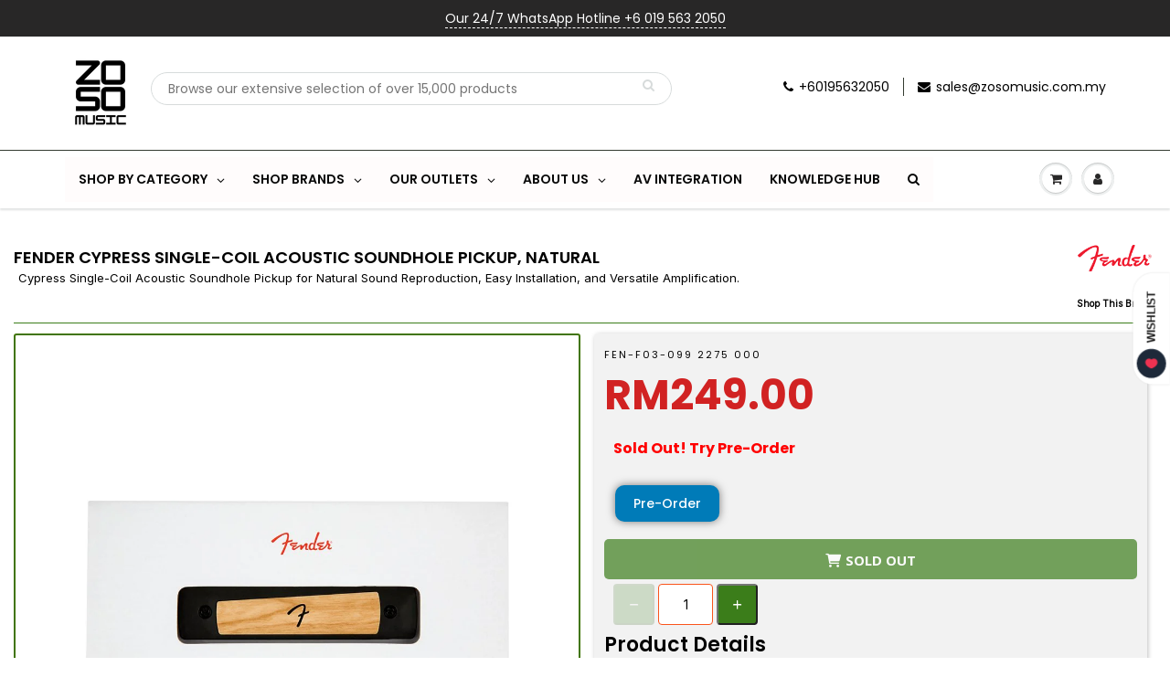

--- FILE ---
content_type: text/html; charset=utf-8
request_url: https://www.zosomusic.com/products/fender-pickups-parts-f03-099-2275-000
body_size: 149881
content:
<!doctype html>
<html lang="en" class="noIE">
  <head><!-- SEOAnt Speed Up Script --><script>
const AllowUrlArray_SEOAnt = ['cdn.nfcube.com', 'cdnv2.mycustomizer.com'];
const ForbidUrlArray_SEOAnt = [];
window.WhiteUrlArray_SEOAnt = AllowUrlArray_SEOAnt.map(src => new RegExp(src, 'i'));
window.BlackUrlArray_SEOAnt = ForbidUrlArray_SEOAnt.map(src => new RegExp(src, 'i'));
</script>
<script>
// Limit output
class AllowJsPlugin{constructor(e){const attrArr=["default","defer","async"];this.listener=this.handleListener.bind(this,e),this.jsArr=[],this.attribute=attrArr.reduce(((e,t)=>({...e,[t]:[]})),{});const t=this;e.forEach((e=>window.addEventListener(e,t.listener,{passive:!0})))}handleListener(e){const t=this;return e.forEach((e=>window.removeEventListener(e,t.listener))),"complete"===document.readyState?this.handleDOM():document.addEventListener("readystatechange",(e=>{if("complete"===e.target.readyState)return setTimeout(t.handleDOM.bind(t),1)}))}async handleDOM(){this.pauseEvent(),this.pauseJQuery(),this.getScripts(),this.beforeScripts();for(const e of Object.keys(this.attribute))await this.changeScripts(this.attribute[e]);for(const e of["DOMContentLoaded","readystatechange"])await this.requestRedraw(),document.dispatchEvent(new Event("allowJS-"+e));document.lightJSonreadystatechange&&document.lightJSonreadystatechange();for(const e of["DOMContentLoaded","load"])await this.requestRedraw(),window.dispatchEvent(new Event("allowJS-"+e));await this.requestRedraw(),window.lightJSonload&&window.lightJSonload(),await this.requestRedraw(),this.jsArr.forEach((e=>e(window).trigger("allowJS-jquery-load"))),window.dispatchEvent(new Event("allowJS-pageshow")),await this.requestRedraw(),window.lightJSonpageshow&&window.lightJSonpageshow()}async requestRedraw(){return new Promise((e=>requestAnimationFrame(e)))}getScripts(){document.querySelectorAll("script[type=AllowJs]").forEach((e=>{e.hasAttribute("src")?e.hasAttribute("async")&&e.async?this.attribute.async.push(e):e.hasAttribute("defer")&&e.defer?this.attribute.defer.push(e):this.attribute.default.push(e):this.attribute.default.push(e)}))}beforeScripts(){const e=this,t=Object.keys(this.attribute).reduce(((t,n)=>[...t,...e.attribute[n]]),[]),n=document.createDocumentFragment();t.forEach((e=>{const t=e.getAttribute("src");if(!t)return;const s=document.createElement("link");s.href=t,s.rel="preload",s.as="script",n.appendChild(s)})),document.head.appendChild(n)}async changeScripts(e){let t;for(;t=e.shift();)await this.requestRedraw(),new Promise((e=>{const n=document.createElement("script");[...t.attributes].forEach((e=>{"type"!==e.nodeName&&n.setAttribute(e.nodeName,e.nodeValue)})),t.hasAttribute("src")?(n.addEventListener("load",e),n.addEventListener("error",e)):(n.text=t.text,e()),t.parentNode.replaceChild(n,t)}))}pauseEvent(){const e={};[{obj:document,name:"DOMContentLoaded"},{obj:window,name:"DOMContentLoaded"},{obj:window,name:"load"},{obj:window,name:"pageshow"},{obj:document,name:"readystatechange"}].map((t=>function(t,n){function s(n){return e[t].list.indexOf(n)>=0?"allowJS-"+n:n}e[t]||(e[t]={list:[n],add:t.addEventListener,remove:t.removeEventListener},t.addEventListener=(...n)=>{n[0]=s(n[0]),e[t].add.apply(t,n)},t.removeEventListener=(...n)=>{n[0]=s(n[0]),e[t].remove.apply(t,n)})}(t.obj,t.name))),[{obj:document,name:"onreadystatechange"},{obj:window,name:"onpageshow"}].map((e=>function(e,t){let n=e[t];Object.defineProperty(e,t,{get:()=>n||function(){},set:s=>{e["allowJS"+t]=n=s}})}(e.obj,e.name)))}pauseJQuery(){const e=this;let t=window.jQuery;Object.defineProperty(window,"jQuery",{get:()=>t,set(n){if(!n||!n.fn||!e.jsArr.includes(n))return void(t=n);n.fn.ready=n.fn.init.prototype.ready=e=>{e.bind(document)(n)};const s=n.fn.on;n.fn.on=n.fn.init.prototype.on=function(...e){if(window!==this[0])return s.apply(this,e),this;const t=e=>e.split(" ").map((e=>"load"===e||0===e.indexOf("load.")?"allowJS-jquery-load":e)).join(" ");return"string"==typeof e[0]||e[0]instanceof String?(e[0]=t(e[0]),s.apply(this,e),this):("object"==typeof e[0]&&Object.keys(e[0]).forEach((n=>{delete Object.assign(e[0],{[t(n)]:e[0][n]})[n]})),s.apply(this,e),this)},e.jsArr.push(n),t=n}})}}new AllowJsPlugin(["keydown","wheel","mouseenter","mousemove","mouseleave","touchstart","touchmove","touchend"]);
</script>
<script>
"use strict";function SEOAnt_toConsumableArray(t){if(Array.isArray(t)){for(var e=0,r=Array(t.length);e<t.length;e++)r[e]=t[e];return r}return Array.from(t)}function _0x960a(t,e){var r=_0x3840();return(_0x960a=function(t,e){return t-=247,r[t]})(t,e)}function _0x3840(){var t=["defineProperties","application/javascript","preventDefault","4990555yeBSbh","addEventListener","set","setAttribute","bind","getAttribute","parentElement","WhiteUrlArray_SEOAnt","listener","toString","toLowerCase","every","touchend","SEOAnt scripts can't be lazy loaded","keydown","touchstart","removeChild","length","58IusxNw","BlackUrlArray_SEOAnt","observe","name","value","documentElement","wheel","warn","whitelist","map","tagName","402345HpbWDN","getOwnPropertyDescriptor","head","type","touchmove","removeEventListener","8160iwggKQ","call","beforescriptexecute","some","string","options","push","appendChild","blacklisted","querySelectorAll","5339295FeRgGa","4OtFDAr","filter","57211uwpiMx","nodeType","createElement","src","13296210cxmbJp",'script[type="',"1744290Faeint","test","forEach","script","blacklist","attributes","get","$&","744DdtCNR"];return(_0x3840=function(){return t})()}var _extends=Object.assign||function(t){for(var e=1;e<arguments.length;e++){var r=arguments[e];for(var n in r)Object.prototype.hasOwnProperty.call(r,n)&&(t[n]=r[n])}return t},_slicedToArray=function(){function t(t,e){var r=[],n=!0,o=!1,i=void 0;try{for(var a,c=t[Symbol.iterator]();!(n=(a=c.next()).done)&&(r.push(a.value),!e||r.length!==e);n=!0);}catch(t){o=!0,i=t}finally{try{!n&&c.return&&c.return()}finally{if(o)throw i}}return r}return function(e,r){if(Array.isArray(e))return e;if(Symbol.iterator in Object(e))return t(e,r);throw new TypeError("Invalid attempt to destructure non-iterable instance")}}(),_typeof="function"==typeof Symbol&&"symbol"==typeof Symbol.iterator?function(t){return typeof t}:function(t){return t&&"function"==typeof Symbol&&t.constructor===Symbol&&t!==Symbol.prototype?"symbol":typeof t};(function(t,e){for(var r=_0x960a,n=t();[];)try{if(531094===parseInt(r(306))/1+-parseInt(r(295))/2*(parseInt(r(312))/3)+-parseInt(r(257))/4*(parseInt(r(277))/5)+-parseInt(r(265))/6+-parseInt(r(259))/7*(-parseInt(r(273))/8)+-parseInt(r(256))/9+parseInt(r(263))/10)break;n.push(n.shift())}catch(t){n.push(n.shift())}})(_0x3840),function(){var t=_0x960a,e="javascript/blocked",r={blacklist:window[t(296)],whitelist:window[t(284)]},n={blacklisted:[]},o=function(n,o){return n&&(!o||o!==e)&&(!r.blacklist||r[t(269)][t(249)](function(e){return e[t(266)](n)}))&&(!r[t(303)]||r.whitelist[t(288)](function(e){return!e[t(266)](n)}))},i=function(e){var n=t,o=e[n(282)](n(262));return r[n(269)]&&r.blacklist[n(288)](function(t){return!t.test(o)})||r[n(303)]&&r.whitelist[n(249)](function(t){return t[n(266)](o)})},a=new MutationObserver(function(r){for(var i=t,a=0;a<r[i(294)];a++)for(var c=r[a].addedNodes,u=0;u<c.length;u++)!function(t){var r=c[t];if(1===r[i(260)]&&"SCRIPT"===r[i(305)]){var a=r[i(262)],u=r[i(309)];if(o(a,u)){n.blacklisted[i(252)]([r,r.type]),r[i(309)]=e;var s=function t(n){var o=i;r[o(282)](o(309))===e&&n[o(276)](),r[o(311)](o(248),t)};r[i(278)](i(248),s),r[i(283)]&&r[i(283)][i(293)](r)}}}(u)});a[t(297)](document[t(300)],{childList:!![],subtree:!![]});var c=/[|\{}()\[\]^$+*?.]/g,u=function(){for(var o=arguments.length,u=Array(o),s=0;s<o;s++)u[s]=arguments[s];var l=t;u[l(294)]<1?(r[l(269)]=[],r[l(303)]=[]):(r.blacklist&&(r[l(269)]=r.blacklist[l(258)](function(t){return u[l(288)](function(e){var r=l;return(void 0===e?"undefined":_typeof(e))===r(250)?!t.test(e):e instanceof RegExp?t.toString()!==e.toString():void 0})})),r[l(303)]&&(r[l(303)]=[].concat(SEOAnt_toConsumableArray(r[l(303)]),SEOAnt_toConsumableArray(u.map(function(t){var e=l;if("string"==typeof t){var n=t.replace(c,e(272)),o=".*"+n+".*";if(r[e(303)][e(288)](function(t){return t[e(286)]()!==o[e(286)]()}))return new RegExp(o)}else if(t instanceof RegExp&&r[e(303)][e(288)](function(r){return r[e(286)]()!==t.toString()}))return t;return null})[l(258)](Boolean)))));for(var f=document[l(255)](l(264)+e+'"]'),p=0;p<f[l(294)];p++){var y=f[p];i(y)&&(n[l(254)][l(252)]([y,l(275)]),y[l(283)][l(293)](y))}var v=0;[].concat(SEOAnt_toConsumableArray(n[l(254)]))[l(267)](function(t,e){var r=_slicedToArray(t,2),o=r[0],a=r[1],c=l;if(i(o)){for(var u=document.createElement("script"),s=0;s<o.attributes.length;s++){var f=o[c(270)][s];f[c(298)]!==c(262)&&f.name!==c(309)&&u.setAttribute(f.name,o.attributes[s][c(299)])}u[c(280)](c(262),o[c(262)]),u.setAttribute("type",a||c(275)),document[c(308)][c(253)](u),n[c(254)].splice(e-v,1),v++}}),r[l(269)]&&r.blacklist.length<1&&a.disconnect()},s=document.createElement,l={src:Object[t(307)](HTMLScriptElement.prototype,t(262)),type:Object[t(307)](HTMLScriptElement.prototype,t(309))};document[t(261)]=function(){for(var r=t,n=arguments.length,i=Array(n),a=0;a<n;a++)i[a]=arguments[a];if(i[0][r(287)]()!==r(268))return s[r(281)](document).apply(void 0,i);var c=s.bind(document).apply(void 0,i);try{Object[r(274)](c,{src:_extends({},l[r(262)],{set:function(t){var n=r;o(t,c[n(309)])&&l.type[n(279)][n(247)](this,e),l[n(262)][n(279)].call(this,t)}}),type:_extends({},l[r(309)],{get:function(){var t=r,n=l[t(309)][t(271)][t(247)](this);return n===e||o(this[t(262)],n)?null:n},set:function(t){var n=r,i=o(c[n(262)],c[n(309)])?e:t;l.type[n(279)][n(247)](this,i)}})}),c.setAttribute=function(t,e){var n=r;t===n(309)||t===n(262)?c[t]=e:HTMLScriptElement.prototype[n(280)][n(247)](c,t,e)}}catch(t){console[r(302)](r(290),t)}return c},[t(291),"mousemove",t(289),t(310),t(292),t(301)][t(304)](function(t){return{type:t,listener:function(){return u()},options:{passive:!![]}}}).forEach(function(e){var r=t;document[r(278)](e[r(309)],e[r(285)],e[r(251)])})}();
</script>
<!-- /SEOAnt Speed Up Script -->
 









    
<!-- SEO - All in One -->
<title>Fender Cypress Single-Coil Acoustic Soundhole Pickup, Natural</title>
<meta name="description" content="Designed by pickup guru Tim Shaw and engineered specifically for use with bronze guitar strings, the Cypress single-coil acoustic pickup brings new life to your acoustic performances. This proprietary ceramic-magnet design features a Fender innovation: the Field Diffuser, which tempers the magnetic field around the tre" /> 
<meta name="keywords" content=" Fender Cypress Single-Coil Acoustic Soundhole Pickup, Natural RM249.00 PICKUPS & PARTS FENDER Zoso Music" /> 
<meta name="robots" content="noindex">
<meta name="robots" content="follow">

 
<script type="application/ld+json">
{
	"@context": "http://schema.org",
	"@type": "Organization",
	"url": "http://www.zosomusic.com","logo": "https://cdn.shopify.com/s/files/1/1371/8893/t/51/assets/a7fc8de9eb35790e24ade17511a9c5b9tn_800x800.jpg?v%3D1655800717","sameAs" : [
		"https://www.facebook.com/zosomusicjtbuilding", "https://www.instagram.com/zosomusic/", "https://www.youtube.com/channel/UCpM1VKYXSE-iw1vkzSCKlpA"
	]}
</script>

<script type="application/ld+json">
{
  "@context": "http://www.schema.org",
  "@type": "MusicStore","name": "Zoso Music","url": "https://www.zosomusic.com","logo": "https://cdn.shopify.com/s/files/1/1371/8893/t/51/assets/a7fc8de9eb35790e24ade17511a9c5b9tn_800x800.jpg?v%3D1655800717","image": "https://cdn.shopify.com/s/files/1/1371/8893/t/51/assets/a7fc8de9eb35790e24ade17511a9c5b9tn_800x800.jpg?v%3D1655800717","description": "Zoso Music has been the epitome of music store in Malaysia since its First Musical instrument Shop established on 2009. We provide musical instrument, Pro Sound, Headphone & Microphone Retail Service, including beginners to pro! We are key dealer of Yamaha, Roland, Fender Guitar, Gibson & Epiphone Guitar, Kawai Piano. ","priceRange":"10 - 2000"
,"telephone": "0195632050","address": {
    "@type": "PostalAddress","streetAddress": "Unit No. S-03-25, Level 3, , Emporis, Taman Sains Selangor","addressLocality": "Kota Damansara","addressRegion": "Selangor","postalCode": "47810","addressCountry": "Malaysia"},"geo": {
    "@type": "GeoCoordinates",
    "latitude": "3.1561609",
    "longitude": "101.5844147"
  }}
</script> 
<script type="application/ld+json">
{
   "@context": "http://schema.org",
   "@type": "WebSite",
   "url": "https://www.zosomusic.com/",
   "potentialAction": {
     "@type": "SearchAction",
     "target": "https://www.zosomusic.com/search?q={search_term_string}",
     "query-input": "required name=search_term_string"
   }
}
</script> 
<script type="application/ld+json">
{
	"@context": "http://schema.org",
	"@type": "Product",
    "brand": {
		"@type": "Brand",
		"name": "FENDER"
	},
	"@id" : "https:\/\/www.zosomusic.com\/products\/fender-pickups-parts-f03-099-2275-000",
	"sku": "FEN-F03-099 2275 000",
	"description": "Designed by pickup guru Tim Shaw and engineered specifically for use with bronze guitar strings, the Cypress single-coil acoustic pickup brings new life to your acoustic performances. This proprietary ceramic-magnet design features a Fender innovation: the Field Diffuser, which tempers the magnetic field around the tre",
	"url": "https:\/\/www.zosomusic.com\/products\/fender-pickups-parts-f03-099-2275-000",
	"name": "Fender Cypress Single-Coil Acoustic Soundhole Pickup, Natural","image": "https://www.zosomusic.com/cdn/shop/products/products_2FF03-099-2275-000_2FF03-099-2275-000_1585979828350_1470x1470_4e73eb64-bc60-4221-937d-3bc6ee4db2b4_grande.jpg?v=1592223543","offers": {
		"@type": "Offer",
		"url" :"https:\/\/www.zosomusic.com\/products\/fender-pickups-parts-f03-099-2275-000",		
        "image": "https://www.zosomusic.com/cdn/shop/products/products_2FF03-099-2275-000_2FF03-099-2275-000_1585979828350_1470x1470_4e73eb64-bc60-4221-937d-3bc6ee4db2b4_grande.jpg?v=1592223543",		
        "sku" :"FEN-F03-099 2275 000",
		"price": "249.00",
		"priceCurrency": "MYR",
		"availability": "OutOfStock"
	}}
</script> 
<!-- End - SEO - All in One -->

    <!-- Minified and combined CSS -->
    <link href="//www.zosomusic.com/cdn/shop/t/51/assets/combined-styles.min.css?v=51869" rel="stylesheet" type="text/css" media="all" />

    <meta property="og:image" content="//www.zosomusic.com/cdn/shop/products/products_2FF03-099-2275-000_2FF03-099-2275-000_1585979828350_1470x1470_4e73eb64-bc60-4221-937d-3bc6ee4db2b4_1024x1024.jpg?v=1592223543" />
    <!-- "snippets/limespot.liquid" was not rendered, the associated app was uninstalled -->
<!--Content in content_for_header -->
<!--LayoutHub-Embed--><link rel="stylesheet" type="text/css" href="data:text/css;base64," media="all">
<!--LH--><!--/LayoutHub-Embed--><!-- Basic page needs ================================================== -->
    <meta charset="utf-8">
    <meta name="viewport" content="width=device-width, initial-scale=1, maximum-scale=1">

    <!-- Title and description ================================================== -->
    <meta name="description" content="Designed by pickup guru Tim Shaw and engineered specifically for use with bronze guitar strings, the Cypress single-coil acoustic pickup brings new life to your acoustic performances. This proprietary ceramic-magnet design features a Fender innovation: the Field Diffuser, which tempers the magnetic field around the tre">
    

    <!-- Helpers ================================================== -->
    



















 <meta property="og:url" content="https://www.zosomusic.com/products/fender-pickups-parts-f03-099-2275-000">
 <meta property="og:site_name" content="Zoso Music">

  <meta property="og:type" content="product">
  <meta property="og:title" content="Fender Cypress Single-Coil Acoustic Soundhole Pickup, Natural">
  
<meta property="og:image" content="http://www.zosomusic.com/cdn/shop/products/products_2FF03-099-2275-000_2FF03-099-2275-000_1585979828350_1470x1470_4e73eb64-bc60-4221-937d-3bc6ee4db2b4_1200x1200.jpg?v=1592223543"><meta property="og:image" content="http://www.zosomusic.com/cdn/shop/products/products_2FF03-099-2275-000_2FF03-099-2275-000_1585979828351_1470x1470_d6c9d109-a0d8-454b-804a-773970830512_1200x1200.jpg?v=1592223552"><meta property="og:image" content="http://www.zosomusic.com/cdn/shop/products/products_2FF03-099-2275-000_2FF03-099-2275-000_1585979828353_1470x1470_8109bd75-1240-44d5-9d78-dbf412b96e11_1200x1200.jpg?v=1592223560">
<meta property="og:image:secure_url" content="https://www.zosomusic.com/cdn/shop/products/products_2FF03-099-2275-000_2FF03-099-2275-000_1585979828350_1470x1470_4e73eb64-bc60-4221-937d-3bc6ee4db2b4_1200x1200.jpg?v=1592223543"><meta property="og:image:secure_url" content="https://www.zosomusic.com/cdn/shop/products/products_2FF03-099-2275-000_2FF03-099-2275-000_1585979828351_1470x1470_d6c9d109-a0d8-454b-804a-773970830512_1200x1200.jpg?v=1592223552"><meta property="og:image:secure_url" content="https://www.zosomusic.com/cdn/shop/products/products_2FF03-099-2275-000_2FF03-099-2275-000_1585979828353_1470x1470_8109bd75-1240-44d5-9d78-dbf412b96e11_1200x1200.jpg?v=1592223560">
  <meta property="og:price:amount" content="249.00">
  <meta property="og:price:currency" content="MYR">


	
  		<meta property="og:description" content="Designed by pickup guru Tim Shaw and engineered specifically for use with bronze guitar strings, the Cypress single-coil acoustic pickup brings new life to your acoustic performances. This proprietary ceramic-magnet design features a Fender innovation: the Field Diffuser, which tempers the magnetic field around the tre">
	

 




  <meta name="twitter:site" content="@wearezosomusic">

<meta name="twitter:card" content="summary">

  <meta name="twitter:title" content="Fender Cypress Single-Coil Acoustic Soundhole Pickup, Natural">
  <meta name="twitter:description" content="
Designed by pickup guru Tim Shaw and engineered specifically for use with bronze guitar strings, the Cypress single-coil acoustic pickup brings new life to your acoustic performances. This proprietary ceramic-magnet design features a Fender innovation: the Field Diffuser, which tempers the magnetic field around the treble strings for sweet high end and balanced output across the strings. Includes a 15’ cable with ¼” plug.

Features:

Single-coil soundhole pickup
Ceramic magnets
DC Resistance: 2.3k ohms
Lead Wire : Shielded
Pole Pieces: Adjustable
Includes 15’ cable with ¼” plug


 Reviews ">
  <meta name="twitter:image" content="https://www.zosomusic.com/cdn/shop/products/products_2FF03-099-2275-000_2FF03-099-2275-000_1585979828350_1470x1470_4e73eb64-bc60-4221-937d-3bc6ee4db2b4_800x.jpg?v=1592223543">
  <meta name="twitter:image:width" content="240">
  <meta name="twitter:image:height" content="240">

    <link rel="canonical" href="https://www.zosomusic.com/products/fender-pickups-parts-f03-099-2275-000">
    <meta name="viewport" content="width=device-width,initial-scale=1">
    <meta name="theme-color" content="#000000">

    
    <link rel="shortcut icon" href="//www.zosomusic.com/cdn/shop/t/51/assets/favicon.png?v=86449810669025267811768449233" type="image/png" />
    

    <link href="//www.zosomusic.com/cdn/shop/t/51/assets/apps.css?v=154890481958284127171655273169" rel="stylesheet" type="text/css" media="all" />
    <link href="//www.zosomusic.com/cdn/shop/t/51/assets/styles.scss.css?v=145846120218241817721764134026" rel="stylesheet" type="text/css" media="all" />

    <link href="//www.zosomusic.com/cdn/shop/t/51/assets/flexslider.css?v=160078624354542542971655273169" rel="stylesheet" type="text/css" media="all" />
    <link href="//www.zosomusic.com/cdn/shop/t/51/assets/flexslider-product.css?v=105592968124294327341653110213" rel="stylesheet" type="text/css" media="all" />

    

    <!-- Header hook for plugins ================================================== -->
    <script src="//searchserverapi.com/widgets/shopify/init.js?a=3m2p9Y1r3z"></script>
    <script>window.performance && window.performance.mark && window.performance.mark('shopify.content_for_header.start');</script><meta name="google-site-verification" content="DoSXEPUlKuzSwYXezsIboAE-A94ND8ewrMpL4A5DbAE">
<meta name="facebook-domain-verification" content="a58gu4sv7rr4pjeaenbtpw59fg62gr">
<meta name="facebook-domain-verification" content="4fryo1sdk0vopz5c7uc988m8b9alff">
<meta id="shopify-digital-wallet" name="shopify-digital-wallet" content="/13718893/digital_wallets/dialog">
<link rel="alternate" type="application/json+oembed" href="https://www.zosomusic.com/products/fender-pickups-parts-f03-099-2275-000.oembed">
<script async="async" src="/checkouts/internal/preloads.js?locale=en-MY"></script>
<script id="shopify-features" type="application/json">{"accessToken":"7dd8e75d6a2b43cbc9518924566fca8a","betas":["rich-media-storefront-analytics"],"domain":"www.zosomusic.com","predictiveSearch":true,"shopId":13718893,"locale":"en"}</script>
<script>var Shopify = Shopify || {};
Shopify.shop = "s-e-a-musician.myshopify.com";
Shopify.locale = "en";
Shopify.currency = {"active":"MYR","rate":"1.0"};
Shopify.country = "MY";
Shopify.theme = {"name":"STABLE - ShowTime, PF + Searchanise = MAY22","id":122109362250,"schema_name":"ShowTime","schema_version":"6.3.3","theme_store_id":null,"role":"main"};
Shopify.theme.handle = "null";
Shopify.theme.style = {"id":null,"handle":null};
Shopify.cdnHost = "www.zosomusic.com/cdn";
Shopify.routes = Shopify.routes || {};
Shopify.routes.root = "/";</script>
<script type="module">!function(o){(o.Shopify=o.Shopify||{}).modules=!0}(window);</script>
<script>!function(o){function n(){var o=[];function n(){o.push(Array.prototype.slice.apply(arguments))}return n.q=o,n}var t=o.Shopify=o.Shopify||{};t.loadFeatures=n(),t.autoloadFeatures=n()}(window);</script>
<script id="shop-js-analytics" type="application/json">{"pageType":"product"}</script>
<script defer="defer" async type="module" src="//www.zosomusic.com/cdn/shopifycloud/shop-js/modules/v2/client.init-shop-cart-sync_BN7fPSNr.en.esm.js"></script>
<script defer="defer" async type="module" src="//www.zosomusic.com/cdn/shopifycloud/shop-js/modules/v2/chunk.common_Cbph3Kss.esm.js"></script>
<script defer="defer" async type="module" src="//www.zosomusic.com/cdn/shopifycloud/shop-js/modules/v2/chunk.modal_DKumMAJ1.esm.js"></script>
<script type="module">
  await import("//www.zosomusic.com/cdn/shopifycloud/shop-js/modules/v2/client.init-shop-cart-sync_BN7fPSNr.en.esm.js");
await import("//www.zosomusic.com/cdn/shopifycloud/shop-js/modules/v2/chunk.common_Cbph3Kss.esm.js");
await import("//www.zosomusic.com/cdn/shopifycloud/shop-js/modules/v2/chunk.modal_DKumMAJ1.esm.js");

  window.Shopify.SignInWithShop?.initShopCartSync?.({"fedCMEnabled":true,"windoidEnabled":true});

</script>
<script>(function() {
  var isLoaded = false;
  function asyncLoad() {
    if (isLoaded) return;
    isLoaded = true;
    var urls = ["https:\/\/whatschat.shopiapps.in\/script\/sp-whatsapp-app-tabs.js?version=1.0\u0026shop=s-e-a-musician.myshopify.com","https:\/\/gateway.apaylater.com\/plugins\/price_divider\/main.js?platform=SHOPIFY\u0026country=MY\u0026price_divider_applied_on=all\u0026shop=s-e-a-musician.myshopify.com","https:\/\/dashboard.mailerlite.com\/shopify\/10634\/762802?shop=s-e-a-musician.myshopify.com","https:\/\/main-app-production.upsellserverapi.com\/build\/external\/services\/session\/index.js?shop=s-e-a-musician.myshopify.com","https:\/\/cdn.nfcube.com\/instafeed-43ff824594d17e831aa2253b441453a7.js?shop=s-e-a-musician.myshopify.com","https:\/\/img0.socialshopwave.com\/ssw-empty.js?shop=s-e-a-musician.myshopify.com","https:\/\/searchanise-ef84.kxcdn.com\/widgets\/shopify\/init.js?a=3m2p9Y1r3z\u0026shop=s-e-a-musician.myshopify.com"];
    for (var i = 0; i < urls.length; i++) {
      var s = document.createElement('script');
      s.type = 'text/javascript';
      if (AllowUrlArray_SEOAnt.filter(u => urls[i].indexOf(u) > -1).length === 0) s.type = 'AllowJs'; s.async = true;
      s.src = urls[i];
      var x = document.getElementsByTagName('script')[0];
      x.parentNode.insertBefore(s, x);
    }
  };
  if(window.attachEvent) {
    window.attachEvent('onload', asyncLoad);
  } else {
    window.addEventListener('load', asyncLoad, false);
  }
})();</script>
<script id="__st">var __st={"a":13718893,"offset":28800,"reqid":"75520386-6d89-456b-8ff2-b32bebe806f5-1769827933","pageurl":"www.zosomusic.com\/products\/fender-pickups-parts-f03-099-2275-000","u":"922cfaa28529","p":"product","rtyp":"product","rid":4583736639562};</script>
<script>window.ShopifyPaypalV4VisibilityTracking = true;</script>
<script id="captcha-bootstrap">!function(){'use strict';const t='contact',e='account',n='new_comment',o=[[t,t],['blogs',n],['comments',n],[t,'customer']],c=[[e,'customer_login'],[e,'guest_login'],[e,'recover_customer_password'],[e,'create_customer']],r=t=>t.map((([t,e])=>`form[action*='/${t}']:not([data-nocaptcha='true']) input[name='form_type'][value='${e}']`)).join(','),a=t=>()=>t?[...document.querySelectorAll(t)].map((t=>t.form)):[];function s(){const t=[...o],e=r(t);return a(e)}const i='password',u='form_key',d=['recaptcha-v3-token','g-recaptcha-response','h-captcha-response',i],f=()=>{try{return window.sessionStorage}catch{return}},m='__shopify_v',_=t=>t.elements[u];function p(t,e,n=!1){try{const o=window.sessionStorage,c=JSON.parse(o.getItem(e)),{data:r}=function(t){const{data:e,action:n}=t;return t[m]||n?{data:e,action:n}:{data:t,action:n}}(c);for(const[e,n]of Object.entries(r))t.elements[e]&&(t.elements[e].value=n);n&&o.removeItem(e)}catch(o){console.error('form repopulation failed',{error:o})}}const l='form_type',E='cptcha';function T(t){t.dataset[E]=!0}const w=window,h=w.document,L='Shopify',v='ce_forms',y='captcha';let A=!1;((t,e)=>{const n=(g='f06e6c50-85a8-45c8-87d0-21a2b65856fe',I='https://cdn.shopify.com/shopifycloud/storefront-forms-hcaptcha/ce_storefront_forms_captcha_hcaptcha.v1.5.2.iife.js',D={infoText:'Protected by hCaptcha',privacyText:'Privacy',termsText:'Terms'},(t,e,n)=>{const o=w[L][v],c=o.bindForm;if(c)return c(t,g,e,D).then(n);var r;o.q.push([[t,g,e,D],n]),r=I,A||(h.body.append(Object.assign(h.createElement('script'),{id:'captcha-provider',async:!0,src:r})),A=!0)});var g,I,D;w[L]=w[L]||{},w[L][v]=w[L][v]||{},w[L][v].q=[],w[L][y]=w[L][y]||{},w[L][y].protect=function(t,e){n(t,void 0,e),T(t)},Object.freeze(w[L][y]),function(t,e,n,w,h,L){const[v,y,A,g]=function(t,e,n){const i=e?o:[],u=t?c:[],d=[...i,...u],f=r(d),m=r(i),_=r(d.filter((([t,e])=>n.includes(e))));return[a(f),a(m),a(_),s()]}(w,h,L),I=t=>{const e=t.target;return e instanceof HTMLFormElement?e:e&&e.form},D=t=>v().includes(t);t.addEventListener('submit',(t=>{const e=I(t);if(!e)return;const n=D(e)&&!e.dataset.hcaptchaBound&&!e.dataset.recaptchaBound,o=_(e),c=g().includes(e)&&(!o||!o.value);(n||c)&&t.preventDefault(),c&&!n&&(function(t){try{if(!f())return;!function(t){const e=f();if(!e)return;const n=_(t);if(!n)return;const o=n.value;o&&e.removeItem(o)}(t);const e=Array.from(Array(32),(()=>Math.random().toString(36)[2])).join('');!function(t,e){_(t)||t.append(Object.assign(document.createElement('input'),{type:'hidden',name:u})),t.elements[u].value=e}(t,e),function(t,e){const n=f();if(!n)return;const o=[...t.querySelectorAll(`input[type='${i}']`)].map((({name:t})=>t)),c=[...d,...o],r={};for(const[a,s]of new FormData(t).entries())c.includes(a)||(r[a]=s);n.setItem(e,JSON.stringify({[m]:1,action:t.action,data:r}))}(t,e)}catch(e){console.error('failed to persist form',e)}}(e),e.submit())}));const S=(t,e)=>{t&&!t.dataset[E]&&(n(t,e.some((e=>e===t))),T(t))};for(const o of['focusin','change'])t.addEventListener(o,(t=>{const e=I(t);D(e)&&S(e,y())}));const B=e.get('form_key'),M=e.get(l),P=B&&M;t.addEventListener('DOMContentLoaded',(()=>{const t=y();if(P)for(const e of t)e.elements[l].value===M&&p(e,B);[...new Set([...A(),...v().filter((t=>'true'===t.dataset.shopifyCaptcha))])].forEach((e=>S(e,t)))}))}(h,new URLSearchParams(w.location.search),n,t,e,['guest_login'])})(!0,!0)}();</script>
<script integrity="sha256-4kQ18oKyAcykRKYeNunJcIwy7WH5gtpwJnB7kiuLZ1E=" data-source-attribution="shopify.loadfeatures" defer="defer" src="//www.zosomusic.com/cdn/shopifycloud/storefront/assets/storefront/load_feature-a0a9edcb.js" crossorigin="anonymous"></script>
<script data-source-attribution="shopify.dynamic_checkout.dynamic.init">var Shopify=Shopify||{};Shopify.PaymentButton=Shopify.PaymentButton||{isStorefrontPortableWallets:!0,init:function(){window.Shopify.PaymentButton.init=function(){};var t=document.createElement("script");t.src="https://www.zosomusic.com/cdn/shopifycloud/portable-wallets/latest/portable-wallets.en.js",t.type="module",document.head.appendChild(t)}};
</script>
<script data-source-attribution="shopify.dynamic_checkout.buyer_consent">
  function portableWalletsHideBuyerConsent(e){var t=document.getElementById("shopify-buyer-consent"),n=document.getElementById("shopify-subscription-policy-button");t&&n&&(t.classList.add("hidden"),t.setAttribute("aria-hidden","true"),n.removeEventListener("click",e))}function portableWalletsShowBuyerConsent(e){var t=document.getElementById("shopify-buyer-consent"),n=document.getElementById("shopify-subscription-policy-button");t&&n&&(t.classList.remove("hidden"),t.removeAttribute("aria-hidden"),n.addEventListener("click",e))}window.Shopify?.PaymentButton&&(window.Shopify.PaymentButton.hideBuyerConsent=portableWalletsHideBuyerConsent,window.Shopify.PaymentButton.showBuyerConsent=portableWalletsShowBuyerConsent);
</script>
<script data-source-attribution="shopify.dynamic_checkout.cart.bootstrap">document.addEventListener("DOMContentLoaded",(function(){function t(){return document.querySelector("shopify-accelerated-checkout-cart, shopify-accelerated-checkout")}if(t())Shopify.PaymentButton.init();else{new MutationObserver((function(e,n){t()&&(Shopify.PaymentButton.init(),n.disconnect())})).observe(document.body,{childList:!0,subtree:!0})}}));
</script>

<script>window.performance && window.performance.mark && window.performance.mark('shopify.content_for_header.end');</script>
    
<script id="etsMMNavigator">
    var ETS_MM_MONEY_FORMAT = "RM{{ amount }}";
    var ETS_MM_LINK_LIST = [{id: "main-menu", title: "Main Menu", items: ["/collections/all","/pages/brands","https://www.zosomusic.com/pages/our-outlets","/pages/about-us-zoso","/pages/soundprojectteam","https://www.zosomusic.com/pages/knowledgehub",]},{id: "footer", title: "Footer menu", items: ["/search","/pages/about-us-zoso","/policies/terms-of-service","/policies/refund-policy",]},{id: "products", title: "Products", items: ["/collections/shopbybrand-electric-guitar","/collections/studio-recording","/collections/effect-pedals","/collections/amplifiers","/collections/live-sound-1","/collections/dj-gears","/collections/accessories",]},{id: "blog", title: "Blog", items: ["/blogs/best-10","/blogs/guides-and-information",]},{id: "store-policy", title: "Store Policy", items: ["/pages/refund-policy","/pages/privacy-policy","/pages/terms-and-condition",]},{id: "customer-menu", title: "Customer Menu", items: ["https://www.zosomusic.com/account","https://www.zosomusic.com/pages/warranty-details","/pages/faq",]},{id: "digital-piano-keyboard", title: "Digital Piano & Keyboard", items: ["/collections/shop-by-brand-piano-1",]},{id: "recording", title: "Recording", items: ["/collections/midi-controller-1","/collections/headphones",]},{id: "price", title: "Price", items: ["/","/","/","/","/","/","/","/","/","/","/",]},{id: "type", title: "Type", items: ["/","/","/","/","/","/","/","/","/","/","/","/","/","/","/","/","/","/","/","/","/","/","/","/","/","/","/","/","/","/","/","/",]},{id: "number-of-strings", title: "Number of Strings", items: ["/","/","/","/","/","/",]},{id: "spec", title: "Specs", items: ["/","/","/","/",]},{id: "brand", title: "Brand", items: ["/collections/adam-audio","/collections/aguilar","/collections/akai-professional","/collections/akg","/collections/alesis","/collections/arturia","/collections/audio-technica","/collections/behringer","/collections/beyerdynamic","/collections/blackstar","/collections/blue-microphone","/collections/bose","/collections/boss","/collections/casio","/collections/cort","/collections/daddario","/collections/dbx","/collections/digitech","/collections/dimarzio","/collections/electro-harmonix","/collections/elixir","/collections/enya","/collections/epiphone","/collections/ernie-ball","/collections/evans","/collections/fender-electric-guitars","/collections/fishman","/collections/focusrite","https://www.zosomusic.com/collections/fractal-audio","/collections/gator","/collections/gibraltar","/collections/gibson","/collections/gretsch","/collections/guild","/collections/hartke","/collections/headrush","/collections/hosa","/collections/ibanez-electric-guitar","/collections/ik-multimedia","/collections/j-d-guitars","/collections/jackson","/collections/jbl","/collections/dunlop","/collections/joyo","/collections/kaka","/collections/kawai","/collections/korg","/collections/krk","/collections/kustom","/collections/laney","/collections/latin-percussion","/collections/lava-music","/collections/line-6","/collections/ltd","/collections/ludwig","/collections/m-audio","/collections/mackie","/collections/marshall","/collections/meinl","/collections/mono","/collections/mooer","/collections/mxr","/collections/natal","/collections/native-instruments","/collections/nektar","/collections/neowood","/collections/nord","/collections/novation","/collections/numark","/collections/nux","/collections/olympia","/collections/oneodio","/collections/on-stage","/collections/orange","/collections/pearl","/collections/planet-waves","/collections/positive-grid","/collections/presonus","/collections/prs","/collections/remo","/collections/rode","/collections/roland","/collections/rotosound","/collections/sabian","/collections/samson","/collections/schecter","/collections/sennheiser","/","/collections/shure","/collections/soundcraft","/collections/soundking","/collections/squier-by-fender","/collections/stagg","/collections/sterling","/collections/strymon","/collections/superior-star-drum","/collections/superlux","/collections/takamine","/collections/tama","/collections/tanglewood","/collections/taylor","/collections/tc-electronic","/collections/tc-helicon","/collections/vox","/collections/warwick","/collections/zildjian","/collections/zoom",]},{id: "amp-type", title: "Amp Type", items: ["/","/","/","/","/","/",]},{id: "effect-type", title: "Effect Type", items: ["/","/","/","/","/","/","/","/","/","/","/","/","/","/","/","/",]},{id: "clearance", title: "Sales & Clearance ", items: []},{id: "accessories", title: "Accessories", items: []},{id: "for", title: "For", items: ["/","/","/",]},{id: "27237974051-child-5a615d0f85d304151e442e9c279f4b28-legacy-shop-by-category", title: "SHOP BY CATEGORY", items: ["/collections/shop-by-variant-guitar","/collections/ukuleles","/collections/effect-pedals-1","/collections/shop-by-brand-piano-1","/collections/shop-by-variant-keyboard","/collections/studio-recording","/collections/microphones","/collections/headphones","/collections/shop-by-brand-amplifier","/collections/shop-by-brand-drums","/","/","/collections/brass-woodwinds","/","/collections/bag-case-1",]},{id: "269430489162-child-8685d8dad4c19fd27068e2695cd413b4-legacy-studio-recording", title: "STUDIO & RECORDING", items: ["/collections/audio-interfaces","/collections/midi-controller-1","/collections/studio-monitors","/collections/control-surface","/collections/headphones",]},{id: "our-instagram", title: "Our Instagram", items: []},{id: "number-of-keys", title: "Number of Keys", items: ["/","/","/",]},{id: "412484534346-child-ef32a42c02724e2725403acfbd215273-legacy-about-us", title: "ABOUT US", items: ["/pages/our-collaborators","/pages/terms-and-condition","/","/policies/privacy-policy","/pages/refund-policy","/pages/shipping-policy",]},{id: "412513796170-child-af8fe0e321059445f97c710986271454-legacy-brands", title: "BRANDS", items: ["/","/","/","/","/","/","/","/","/","/","/","/","/","/","/","/","/","/","/","/","/","/","/","/","/",]},{id: "412518383690-child-1cc7f2caf05a0646ba378f05a1ddc3cb-legacy-a", title: "A", items: ["/collections/adam-audio","/collections/adam-hall","/collections/aguilar","/collections/akai-professional","/collections/akg","/collections/alesis","/collections/alhambra","/collections/alto-professional","/collections/antigua","/collections/apogee","/collections/aroma","/collections/art-pro-audio","/collections/arturia","/collections/audio-technica","/collections/avatar",]},{id: "412518776906-child-43288b187ef63695507c8b7bdc891b45-legacy-b", title: "B", items: ["/collections/bacchus","/collections/behringer","/collections/benjamin-kienz","/collections/beyerdynamic","/collections/blacksmith","/collections/blackstar","/collections/blue-microphone","/collections/bose","/collections/boss","/collections/bugera",]},{id: "412519006282-child-b8f479dd11ef0b10c8dfb0b87dd96d10-legacy-c", title: "C", items: ["/collections/caesar","/collections/casio","/collections/ceriatone","/collections/cherub","/collections/cordoba","/collections/cort","/collections/crown-audio",]},{id: "412519170122-child-a02a86c015d6d79784f4bc892bbc1ce7-legacy-d", title: "D", items: ["/collections/daddario","/collections/dbx","/collections/derjung","/collections/digitech","/collections/dimarzio","/collections/dixon","/collections/double","/collections/dr-strings",]},{id: "412519366730-child-ef88ef113a6ecefa417ab69efe3f90a2-legacy-e", title: "E", items: ["/collections/electro-harmonix","/collections/electro-voice","/collections/elixir","/collections/enya","/collections/epiphone","/collections/ernie-ball","/collections/esp-electric-guitar","/collections/evans",]},{id: "412519628874-child-23069a91508edc6dd249677640f7dacc-legacy-f", title: "F", items: ["/collections/fender-electric-guitars","/collections/fishman","/collections/flykeys","/collections/focusrite","/collections/fractal-audio","/collections/friedman",]},{id: "412519825482-child-5e096be42a2722747830bae6261333e4-legacy-g", title: "G", items: ["/collections/gator","/collections/ghs","/collections/gibraltar","/collections/gibson","/collections/gretsch","/collections/godin-guitar","/collections/guild",]},{id: "412520022090-child-3aba80ae885968583b36e302dbe42831-legacy-h", title: "H", items: ["/collections/hartke","/collections/headrush","/collections/hercules-dj","/collections/hercules-stands","/collections/heritage","/collections/hh-electronics","/collections/hollyland","/collections/hosa","/collections/hotone",]},{id: "412520185930-child-f4ef0ad4ee4537370a07c58246d5afac-legacy-i", title: "I", items: ["/collections/ibanez-electric-guitar","/collections/ik-multimedia",]},{id: "412520317002-child-cd5976be48ef50748d6dbe74f849acfe-legacy-j", title: "J", items: ["/collections/j-d-guitars","/collections/jackson","/collections/jbl","/collections/jhs","/collections/dunlop","/collections/joyo",]},{id: "412520513610-child-f8b10e0ffd7dc16d7bff304353e0491d-legacy-k", title: "K", items: ["/collections/kaka","/collections/kawai","/collections/koda","/collections/korg","/collections/krk","/collections/kustom","/collections/klark-teknik","/collections/kramer","/collections/kyser",]},{id: "412520742986-child-5de4c70c6e20d544724c75245818186f-legacy-l", title: "L", items: ["/collections/laney","/collections/latin-percussion","/collections/lava-music","/collections/line-6","/collections/ltd","/collections/lowden","/collections/ludwig",]},{id: "412521496650-child-23cf742e3e988f230e9b46f9bba768d9-legacy-m", title: "M", items: ["/collections/m-audio","/collections/mackie","/collections/maono","/collections/mapex","/collections/marshall","/collections/martin","/collections/medeli","/collections/meinl","/collections/midas","/collections/mono","/collections/mooer","/collections/mxr",]},{id: "412522971210-child-db48637c28ce15a58db3280e8802410c-legacy-n", title: "N", items: ["/collections/natal","/collections/native-instruments","/collections/nektar","/collections/neowood","/collections/nord","/collections/novation","/collections/numark","/collections/nux",]},{id: "412523298890-child-8ee1da4b48a2f2a76f71e5cebc95a3a0-legacy-o", title: "O", items: ["/collections/olympia","/collections/oneodio","/collections/on-stage","/collections/orange",]},{id: "412523462730-child-0c65146b23f26ef49d48743d9dc3ad4f-legacy-p", title: "P", items: ["/collections/paiste","/collections/pearl","/collections/pioneer","/collections/planet-waves","/collections/positive-grid","/collections/presonus","/collections/prs",]},{id: "412523757642-child-3d6ba91da7654ea779716823c0ba06dd-legacy-r", title: "R", items: ["/collections/remo","/collections/rode","/collections/roland","/collections/rotosound",]},{id: "412523987018-child-ab726f102c7741ab90183ab8ededf10a-legacy-s", title: "S", items: ["/collections/sabian","/collections/samson","/collections/savarez","/collections/schecter","/collections/se-electronics","/collections/seagull","/collections/sennheiser","/collections/seymour-duncan","/collections/sheeran-by-lowden","/collections/shure","/collections/soundcraft","/collections/soundking","/collections/squier-by-fender","/collections/stagg","/collections/sterling","/collections/strymon","/collections/solid-state-logic","/collections/superlux","/collections/superior-star-drum","/collections/supro",]},{id: "412524511306-child-efe9a44cec4a393c6a9516311a6a9953-legacy-t", title: "T", items: ["/collections/takamine","/collections/tama","/collections/tanglewood","/collections/taylor","/collections/tc-electronic","/collections/tc-helicon","/collections/theone-smart-piano","/collections/turbosound",]},{id: "412524773450-child-1787ecef4b459fd88190c3da8d04998f-legacy-v", title: "V", items: ["/collections/vox",]},{id: "412524871754-child-e1cce611d409a477b28566d51257e582-legacy-w", title: "W", items: ["/collections/warm-audio","/collections/warwick","/collections/walrus-audio",]},{id: "412525035594-child-be082875787118d4e70936d3968ad68f-legacy-z", title: "Z", items: ["/collections/zildjian","/collections/zoom",]},{id: "414843273290-child-9e988f5f436eb9381f5fe269dc495aab-legacy-our-outlets", title: "OUR OUTLETS", items: ["https://www.zosomusic.com/pages/emporis-kota-damansara","https://www.zosomusic.com/pages/3rd-mile-kuching","https://www.zosomusic.com/pages/7th-mile-kuching","https://www.zosomusic.com/pages/bintang-megamall-miri","https://www.zosomusic.com/pages/town-square-bintulu","https://www.zosomusic.com/pages/town-square-sibu","https://www.zosomusic.com/pages/aeropod-kota-kinabalu",]},{id: "415157649482-child-e86472ae6796278f6ad3924a4dfcbab2-legacy-guitar", title: "GUITAR", items: ["/collections/shopbybrand-electric-guitar","/collections/bass-guitar","/collections/shop-by-brand-acoustic-guitar","/collections/classical-guitars","/collections/straps",]},{id: "415158042698-child-e496797583badcb93c0bbddc59d3df34-legacy-amplifiers", title: "AMPLIFIERS", items: ["/collections/all-amplifiers","/collections/bass-amplifier","/collections/acoustic-amplifier","/collections/keyboard-amplifiers","/collections/drum-amplifiers",]},{id: "415158075466-child-4363c398a5500ee1c3a8717417561122-legacy-pianos", title: "PIANOS", items: ["/collections/digital-piano-1","/collections/acoustic-piano","/collections/stage-piano","/collections/upright-piano","/collections/hybrid-piano",]},{id: "415158108234-child-bcef2a2a986e0dd2b4a90a89578d3d6d-legacy-effect-pedals", title: "EFFECT PEDALS", items: ["/collections/effect-pedals","/collections/multi-effect-pedals","/collections/vocal-processors",]},{id: "415158141002-child-ef45e1332ed6bf6518ea1faaca79ae46-legacy-drums-percussions", title: "DRUMS & PERCUSSIONS", items: ["/collections/acoustic-drums","/collections/electronic-drums","/collections/cymbals","/collections/snare-drums","/collections/drum-accessories","/collections/drum-pedals-hardware","/collections/cajon",]},{id: "415158173770-child-2820bb86a5cd7cf91cbe34fb0ae17a95-legacy-pro-sound", title: "PRO SOUND", items: ["/collections/pa-speaker-subwoofer","/collections/audio-mixer","/collections/audio-processor",]},{id: "428163137610-child-0fc3b13ff668b64e14d9e0a65d49ccc9-legacy-brass-woodwinds", title: "BRASS & WOODWINDS", items: ["/collections/saxophone","/collections/trumpet","/collections/flute","/collections/clarinet","/collections/tuba",]},{id: "428167037002-child-6bd742ff142b61eb7a71151139b5a820-legacy-dj-beat-production", title: "DJ / BEAT PRODUCTION", items: ["/collections/dj-gears","/collections/beat-productions","/collections/turntable",]},{id: "428187713610-child-6d250caa42107b5f801d8da991c7bc0b-legacy-keyboards", title: "KEYBOARDS", items: ["/collections/keyboard","/collections/synthesizer","/collections/workstation-piano","/collections/arranger-piano",]},{id: "428187877450-child-0f52c6158f5d4b0d2aa5f5b0b06b94e1-legacy-microphones", title: "MICROPHONES", items: ["/collections/condenser-microphone","/collections/usb-condenser","/collections/dynamic-headphone","/collections/camera-microphones","/collections/drum-microphones","/collections/wireless-microphone-system","/collections/ribbon-microphones",]},{id: "428188205130-child-0922a38b3384ef44664f5b041712042c-legacy-headphones", title: "HEADPHONES", items: ["/collections/open-back-headphone","/collections/closed-back-headphone","/collections/semi-open-back-headphones",]},{id: "428149768266-child-ef63a22675055bcc6a097940898658c7-legacy-string-instruments", title: "STRING INSTRUMENTS", items: ["/collections/violin","/collections/viola",]},{id: "427256578122-child-9ceb8a328af76d323723bebbb01837cf-legacy-u", title: "U", items: ["/collections/universal-audio",]},{id: "428188467274-child-a3703894fad406b9d9acf9ef58bb2212-legacy-x", title: "X", items: ["/collections/xvive",]},{id: "412524937290-child-77fac3aed7836d40f6ee0646e3d155e5-legacy-y", title: "Y", items: ["/collections/yamaha-music","/collections/yamaha-pro-audio",]},{id: "sitemap", title: "Sitemap", items: ["/tools/sitemap",]},{id: "customer-account-main-menu", title: "Customer account main menu", items: ["/","https://shopify.com/13718893/account/orders?locale=en&region_country=MY",]},];
</script>
<script type="text/javascript">
    var ETS_MM_CART_ITEM_COUNT = 0;
</script>

<script src="//www.zosomusic.com/cdn/shop/t/51/assets/ets_mm_config.js?v=78322322376176183051653110072" type="text/javascript"></script>


    <!--[if lt IE 9]>
    <script src="//html5shiv.googlecode.com/svn/trunk/html5.js" type="text/javascript"></script>
    <![endif]-->

    

    <script src="//www.zosomusic.com/cdn/shop/t/51/assets/jquery.js?v=105778841822381192391653110171" type="text/javascript"></script>

    <!-- Async loading for non-critical script -->
    <script src="//www.zosomusic.com/cdn/shop/t/51/assets/lazysizes.js?v=68441465964607740661653110173" async="async"></script>

    <!-- Theme Global App JS ================================================== -->
    <script>
      window.themeInfo = {name: "ShowTime"};
      var app = app || {data:{template:"product", money_format: "RM{{ amount }}"}};
    </script>

    <noscript>
  <style>
    .article_img_block > figure > img:nth-child(2), 
    .catalog_c .collection-box > img:nth-child(2),
    .gallery_container  .box > figure > img:nth-child(2),
    .image_with_text_container .box > figure > img:nth-child(2),
    .collection-list-row .box_1 > a > img:nth-child(2),
    .featured-products .product-image > a > img:nth-child(2){
      display: none !important
    }
  </style>
</noscript>

     
    

    <!--AZEXO_Header_Scripts--> <script>
        var azh = {
            shop: 's-e-a-musician.myshopify.com',
            device_prefixes: {"lg":{"label":"Large device","width":false,"height":false,"container":1170,"min":1200},"md":{"label":"Medium device","width":992,"height":false,"container":970,"max":1199,"min":992},"sm":{"label":"Small device","width":768,"height":1150,"container":750,"max":991,"min":768},"xs":{"label":"Extra small device","width":320,"height":750,"max":767}},
        };
        var azexo = {
          purchase_extension: 'Purchase extension',
          strings: {
            addToCart: "Add to Cart",
            soldOut: "PRE-ORDER",
            unavailable: "Whatsapp Us",
            regularPrice: "Regular price",
            sale: "Sale",
            quantityMinimumMessage: "Quantity must be 1 or more",
            unitPrice: "Unit price",
            unitPriceSeparator: "per",
            oneCartCount: "1 item",
            otherCartCount: "[count] items",
            quantityLabel: "Quantity: [count]"
          },
          moneyFormat: "RM{{ amount }}"
        }
        </script><style>.az-container {
        padding-right: 15px;
        padding-left: 15px;
        margin-left: auto;
        margin-right: auto;
        box-sizing: border-box;
    }
@media (min-width: 768px) {
                    .az-container {
                        max-width: 750px;
                    }
                }
@media (min-width: 992px) {
                    .az-container {
                        max-width: 970px;
                    }
                }
@media (min-width: 1200px) {
                    .az-container {
                        max-width: 1170px;
                    }
                }
</style><script>azexo.extensions = [''];</script> <!--End_AZEXO_Header_Scripts--><!--AZEXO_Version_84-->
    <!-- "snippets/shogun-head.liquid" was not rendered, the associated app was uninstalled -->
    
<!-- Start of Judge.me Core -->
<link rel="dns-prefetch" href="https://cdn.judge.me/">
<script data-cfasync='false' class='jdgm-settings-script'>window.jdgmSettings={"pagination":5,"disable_web_reviews":false,"badge_no_review_text":"No reviews","badge_n_reviews_text":"{{ n }} review/reviews","badge_star_color":"#116EF9","hide_badge_preview_if_no_reviews":true,"badge_hide_text":false,"enforce_center_preview_badge":false,"widget_title":"Customer Reviews","widget_open_form_text":"Write a review","widget_close_form_text":"Cancel review","widget_refresh_page_text":"Refresh page","widget_summary_text":"Based on {{ number_of_reviews }} review/reviews","widget_no_review_text":"Be the first to write a review","widget_name_field_text":"Display name","widget_verified_name_field_text":"Verified Name (public)","widget_name_placeholder_text":"Display name","widget_required_field_error_text":"This field is required.","widget_email_field_text":"Email address","widget_verified_email_field_text":"Verified Email (private, can not be edited)","widget_email_placeholder_text":"Your email address","widget_email_field_error_text":"Please enter a valid email address.","widget_rating_field_text":"Rating","widget_review_title_field_text":"Review Title","widget_review_title_placeholder_text":"Give your review a title","widget_review_body_field_text":"Review content","widget_review_body_placeholder_text":"Start writing here...","widget_pictures_field_text":"Picture/Video (optional)","widget_submit_review_text":"Submit Review","widget_submit_verified_review_text":"Submit Verified Review","widget_submit_success_msg_with_auto_publish":"Thank you! Please refresh the page in a few moments to see your review. You can remove or edit your review by logging into \u003ca href='https://judge.me/login' target='_blank' rel='nofollow noopener'\u003eJudge.me\u003c/a\u003e","widget_submit_success_msg_no_auto_publish":"Thank you! Your review will be published as soon as it is approved by the shop admin. You can remove or edit your review by logging into \u003ca href='https://judge.me/login' target='_blank' rel='nofollow noopener'\u003eJudge.me\u003c/a\u003e","widget_show_default_reviews_out_of_total_text":"Showing {{ n_reviews_shown }} out of {{ n_reviews }} reviews.","widget_show_all_link_text":"Show all","widget_show_less_link_text":"Show less","widget_author_said_text":"{{ reviewer_name }} said:","widget_days_text":"{{ n }} days ago","widget_weeks_text":"{{ n }} week/weeks ago","widget_months_text":"{{ n }} month/months ago","widget_years_text":"{{ n }} year/years ago","widget_yesterday_text":"Yesterday","widget_today_text":"Today","widget_replied_text":"\u003e\u003e {{ shop_name }} replied:","widget_read_more_text":"Read more","widget_reviewer_name_as_initial":"","widget_rating_filter_color":"#fbcd0a","widget_rating_filter_see_all_text":"See all reviews","widget_sorting_most_recent_text":"Most Recent","widget_sorting_highest_rating_text":"Highest Rating","widget_sorting_lowest_rating_text":"Lowest Rating","widget_sorting_with_pictures_text":"Only Pictures","widget_sorting_most_helpful_text":"Most Helpful","widget_open_question_form_text":"Ask a question","widget_reviews_subtab_text":"Reviews","widget_questions_subtab_text":"Questions","widget_question_label_text":"Question","widget_answer_label_text":"Answer","widget_question_placeholder_text":"Write your question here","widget_submit_question_text":"Submit Question","widget_question_submit_success_text":"Thank you for your question! We will notify you once it gets answered.","widget_star_color":"#3b7d1a","verified_badge_text":"Verified","verified_badge_bg_color":"","verified_badge_text_color":"","verified_badge_placement":"left-of-reviewer-name","widget_review_max_height":"","widget_hide_border":false,"widget_social_share":false,"widget_thumb":false,"widget_review_location_show":false,"widget_location_format":"","all_reviews_include_out_of_store_products":true,"all_reviews_out_of_store_text":"(out of store)","all_reviews_pagination":100,"all_reviews_product_name_prefix_text":"about","enable_review_pictures":true,"enable_question_anwser":false,"widget_theme":"default","review_date_format":"dd/mm/yyyy","default_sort_method":"most-recent","widget_product_reviews_subtab_text":"Product Reviews","widget_shop_reviews_subtab_text":"Shop Reviews","widget_other_products_reviews_text":"Reviews for other products","widget_store_reviews_subtab_text":"Store reviews","widget_no_store_reviews_text":"This store hasn't received any reviews yet","widget_web_restriction_product_reviews_text":"This product hasn't received any reviews yet","widget_no_items_text":"No items found","widget_show_more_text":"Show more","widget_write_a_store_review_text":"Write a Store Review","widget_other_languages_heading":"Reviews in Other Languages","widget_translate_review_text":"Translate review to {{ language }}","widget_translating_review_text":"Translating...","widget_show_original_translation_text":"Show original ({{ language }})","widget_translate_review_failed_text":"Review couldn't be translated.","widget_translate_review_retry_text":"Retry","widget_translate_review_try_again_later_text":"Try again later","show_product_url_for_grouped_product":false,"widget_sorting_pictures_first_text":"Pictures First","show_pictures_on_all_rev_page_mobile":false,"show_pictures_on_all_rev_page_desktop":false,"floating_tab_hide_mobile_install_preference":false,"floating_tab_button_name":"★ Reviews","floating_tab_title":"Let customers speak for us","floating_tab_button_color":"","floating_tab_button_background_color":"","floating_tab_url":"","floating_tab_url_enabled":false,"floating_tab_tab_style":"text","all_reviews_text_badge_text":"Customers rate us {{ shop.metafields.judgeme.all_reviews_rating | round: 1 }}/5 based on {{ shop.metafields.judgeme.all_reviews_count }} reviews.","all_reviews_text_badge_text_branded_style":"{{ shop.metafields.judgeme.all_reviews_rating | round: 1 }} out of 5 stars based on {{ shop.metafields.judgeme.all_reviews_count }} reviews","is_all_reviews_text_badge_a_link":true,"show_stars_for_all_reviews_text_badge":false,"all_reviews_text_badge_url":"","all_reviews_text_style":"branded","all_reviews_text_color_style":"custom","all_reviews_text_color":"#2364DA","all_reviews_text_show_jm_brand":true,"featured_carousel_show_header":true,"featured_carousel_title":"Let Our Customer Speak For Us","testimonials_carousel_title":"Customers are saying","videos_carousel_title":"Real customer stories","cards_carousel_title":"Customers are saying","featured_carousel_count_text":"from {{ n }} reviews","featured_carousel_add_link_to_all_reviews_page":true,"featured_carousel_url":"","featured_carousel_show_images":true,"featured_carousel_autoslide_interval":5,"featured_carousel_arrows_on_the_sides":true,"featured_carousel_height":250,"featured_carousel_width":100,"featured_carousel_image_size":0,"featured_carousel_image_height":250,"featured_carousel_arrow_color":"#3b7d1a","verified_count_badge_style":"branded","verified_count_badge_orientation":"horizontal","verified_count_badge_color_style":"custom","verified_count_badge_color":"#DCC225","is_verified_count_badge_a_link":false,"verified_count_badge_url":"","verified_count_badge_show_jm_brand":true,"widget_rating_preset_default":5,"widget_first_sub_tab":"product-reviews","widget_show_histogram":true,"widget_histogram_use_custom_color":false,"widget_pagination_use_custom_color":false,"widget_star_use_custom_color":true,"widget_verified_badge_use_custom_color":false,"widget_write_review_use_custom_color":false,"picture_reminder_submit_button":"Upload Pictures","enable_review_videos":false,"mute_video_by_default":false,"widget_sorting_videos_first_text":"Videos First","widget_review_pending_text":"Pending","featured_carousel_items_for_large_screen":4,"social_share_options_order":"Facebook,Twitter","remove_microdata_snippet":true,"disable_json_ld":false,"enable_json_ld_products":false,"preview_badge_show_question_text":false,"preview_badge_no_question_text":"No questions","preview_badge_n_question_text":"{{ number_of_questions }} question/questions","qa_badge_show_icon":false,"qa_badge_position":"same-row","remove_judgeme_branding":false,"widget_add_search_bar":false,"widget_search_bar_placeholder":"Search","widget_sorting_verified_only_text":"Verified only","featured_carousel_theme":"focused","featured_carousel_show_rating":true,"featured_carousel_show_title":true,"featured_carousel_show_body":true,"featured_carousel_show_date":true,"featured_carousel_show_reviewer":true,"featured_carousel_show_product":true,"featured_carousel_header_background_color":"#3b7d1a","featured_carousel_header_text_color":"#ffffff","featured_carousel_name_product_separator":"reviewed","featured_carousel_full_star_background":"#108474","featured_carousel_empty_star_background":"#dadada","featured_carousel_vertical_theme_background":"#f9fafb","featured_carousel_verified_badge_enable":false,"featured_carousel_verified_badge_color":"#108474","featured_carousel_border_style":"round","featured_carousel_review_line_length_limit":3,"featured_carousel_more_reviews_button_text":"Read more reviews","featured_carousel_view_product_button_text":"View product","all_reviews_page_load_reviews_on":"scroll","all_reviews_page_load_more_text":"Load More Reviews","disable_fb_tab_reviews":false,"enable_ajax_cdn_cache":false,"widget_public_name_text":"displayed publicly like","default_reviewer_name":"John Smith","default_reviewer_name_has_non_latin":true,"widget_reviewer_anonymous":"Anonymous","medals_widget_title":"Judge.me Review Medals","medals_widget_background_color":"#ffffff","medals_widget_position":"footer_all_pages","medals_widget_border_color":"#f9fafb","medals_widget_verified_text_position":"left","medals_widget_use_monochromatic_version":false,"medals_widget_elements_color":"#108474","show_reviewer_avatar":true,"widget_invalid_yt_video_url_error_text":"Not a YouTube video URL","widget_max_length_field_error_text":"Please enter no more than {0} characters.","widget_show_country_flag":false,"widget_show_collected_via_shop_app":true,"widget_verified_by_shop_badge_style":"light","widget_verified_by_shop_text":"Verified by Shop","widget_show_photo_gallery":true,"widget_load_with_code_splitting":true,"widget_ugc_install_preference":false,"widget_ugc_title":"Made by us, Shared by you","widget_ugc_subtitle":"Tag us to see your picture featured in our page","widget_ugc_arrows_color":"#ffffff","widget_ugc_primary_button_text":"Buy Now","widget_ugc_primary_button_background_color":"#108474","widget_ugc_primary_button_text_color":"#ffffff","widget_ugc_primary_button_border_width":"0","widget_ugc_primary_button_border_style":"none","widget_ugc_primary_button_border_color":"#108474","widget_ugc_primary_button_border_radius":"25","widget_ugc_secondary_button_text":"Load More","widget_ugc_secondary_button_background_color":"#ffffff","widget_ugc_secondary_button_text_color":"#108474","widget_ugc_secondary_button_border_width":"2","widget_ugc_secondary_button_border_style":"solid","widget_ugc_secondary_button_border_color":"#108474","widget_ugc_secondary_button_border_radius":"25","widget_ugc_reviews_button_text":"View Reviews","widget_ugc_reviews_button_background_color":"#ffffff","widget_ugc_reviews_button_text_color":"#108474","widget_ugc_reviews_button_border_width":"2","widget_ugc_reviews_button_border_style":"solid","widget_ugc_reviews_button_border_color":"#108474","widget_ugc_reviews_button_border_radius":"25","widget_ugc_reviews_button_link_to":"judgeme-reviews-page","widget_ugc_show_post_date":true,"widget_ugc_max_width":"800","widget_rating_metafield_value_type":true,"widget_primary_color":"#39944E","widget_enable_secondary_color":true,"widget_secondary_color":"#dde0e0","widget_summary_average_rating_text":"{{ average_rating }} out of 5","widget_media_grid_title":"Customer photos \u0026 videos","widget_media_grid_see_more_text":"See more","widget_round_style":false,"widget_show_product_medals":true,"widget_verified_by_judgeme_text":"Verified by Judge.me","widget_show_store_medals":true,"widget_verified_by_judgeme_text_in_store_medals":"Verified by Judge.me","widget_media_field_exceed_quantity_message":"Sorry, we can only accept {{ max_media }} for one review.","widget_media_field_exceed_limit_message":"{{ file_name }} is too large, please select a {{ media_type }} less than {{ size_limit }}MB.","widget_review_submitted_text":"Review Submitted!","widget_question_submitted_text":"Question Submitted!","widget_close_form_text_question":"Cancel","widget_write_your_answer_here_text":"Write your answer here","widget_enabled_branded_link":true,"widget_show_collected_by_judgeme":true,"widget_reviewer_name_color":"","widget_write_review_text_color":"","widget_write_review_bg_color":"","widget_collected_by_judgeme_text":"collected by Judge.me","widget_pagination_type":"standard","widget_load_more_text":"Load More","widget_load_more_color":"#108474","widget_full_review_text":"Full Review","widget_read_more_reviews_text":"Read More Reviews","widget_read_questions_text":"Read Questions","widget_questions_and_answers_text":"Questions \u0026 Answers","widget_verified_by_text":"Verified by","widget_verified_text":"Verified","widget_number_of_reviews_text":"{{ number_of_reviews }} reviews","widget_back_button_text":"Back","widget_next_button_text":"Next","widget_custom_forms_filter_button":"Filters","custom_forms_style":"vertical","widget_show_review_information":false,"how_reviews_are_collected":"How reviews are collected?","widget_show_review_keywords":false,"widget_gdpr_statement":"How we use your data: We'll only contact you about the review you left, and only if necessary. By submitting your review, you agree to Judge.me's \u003ca href='https://judge.me/terms' target='_blank' rel='nofollow noopener'\u003eterms\u003c/a\u003e, \u003ca href='https://judge.me/privacy' target='_blank' rel='nofollow noopener'\u003eprivacy\u003c/a\u003e and \u003ca href='https://judge.me/content-policy' target='_blank' rel='nofollow noopener'\u003econtent\u003c/a\u003e policies.","widget_multilingual_sorting_enabled":false,"widget_translate_review_content_enabled":false,"widget_translate_review_content_method":"manual","popup_widget_review_selection":"automatically_with_pictures","popup_widget_round_border_style":true,"popup_widget_show_title":true,"popup_widget_show_body":true,"popup_widget_show_reviewer":false,"popup_widget_show_product":true,"popup_widget_show_pictures":true,"popup_widget_use_review_picture":true,"popup_widget_show_on_home_page":true,"popup_widget_show_on_product_page":true,"popup_widget_show_on_collection_page":true,"popup_widget_show_on_cart_page":true,"popup_widget_position":"bottom_left","popup_widget_first_review_delay":5,"popup_widget_duration":5,"popup_widget_interval":5,"popup_widget_review_count":5,"popup_widget_hide_on_mobile":true,"review_snippet_widget_round_border_style":true,"review_snippet_widget_card_color":"#FFFFFF","review_snippet_widget_slider_arrows_background_color":"#FFFFFF","review_snippet_widget_slider_arrows_color":"#000000","review_snippet_widget_star_color":"#108474","show_product_variant":false,"all_reviews_product_variant_label_text":"Variant: ","widget_show_verified_branding":false,"widget_ai_summary_title":"Customers say","widget_ai_summary_disclaimer":"AI-powered review summary based on recent customer reviews","widget_show_ai_summary":false,"widget_show_ai_summary_bg":false,"widget_show_review_title_input":false,"redirect_reviewers_invited_via_email":"external_form","request_store_review_after_product_review":false,"request_review_other_products_in_order":false,"review_form_color_scheme":"default","review_form_corner_style":"square","review_form_star_color":{},"review_form_text_color":"#333333","review_form_background_color":"#ffffff","review_form_field_background_color":"#fafafa","review_form_button_color":{},"review_form_button_text_color":"#ffffff","review_form_modal_overlay_color":"#000000","review_content_screen_title_text":"How would you rate this product?","review_content_introduction_text":"We would love it if you would share a bit about your experience.","store_review_form_title_text":"How would you rate this store?","store_review_form_introduction_text":"We would love it if you would share a bit about your experience.","show_review_guidance_text":true,"one_star_review_guidance_text":"Poor","five_star_review_guidance_text":"Great","customer_information_screen_title_text":"About you","customer_information_introduction_text":"Please tell us more about you.","custom_questions_screen_title_text":"Your experience in more detail","custom_questions_introduction_text":"Here are a few questions to help us understand more about your experience.","review_submitted_screen_title_text":"Thanks for your review!","review_submitted_screen_thank_you_text":"We are processing it and it will appear on the store soon.","review_submitted_screen_email_verification_text":"Please confirm your email by clicking the link we just sent you. This helps us keep reviews authentic.","review_submitted_request_store_review_text":"Would you like to share your experience of shopping with us?","review_submitted_review_other_products_text":"Would you like to review these products?","store_review_screen_title_text":"Would you like to share your experience of shopping with us?","store_review_introduction_text":"We value your feedback and use it to improve. Please share any thoughts or suggestions you have.","reviewer_media_screen_title_picture_text":"Share a picture","reviewer_media_introduction_picture_text":"Upload a photo to support your review.","reviewer_media_screen_title_video_text":"Share a video","reviewer_media_introduction_video_text":"Upload a video to support your review.","reviewer_media_screen_title_picture_or_video_text":"Share a picture or video","reviewer_media_introduction_picture_or_video_text":"Upload a photo or video to support your review.","reviewer_media_youtube_url_text":"Paste your Youtube URL here","advanced_settings_next_step_button_text":"Next","advanced_settings_close_review_button_text":"Close","modal_write_review_flow":false,"write_review_flow_required_text":"Required","write_review_flow_privacy_message_text":"We respect your privacy.","write_review_flow_anonymous_text":"Post review as anonymous","write_review_flow_visibility_text":"This won't be visible to other customers.","write_review_flow_multiple_selection_help_text":"Select as many as you like","write_review_flow_single_selection_help_text":"Select one option","write_review_flow_required_field_error_text":"This field is required","write_review_flow_invalid_email_error_text":"Please enter a valid email address","write_review_flow_max_length_error_text":"Max. {{ max_length }} characters.","write_review_flow_media_upload_text":"\u003cb\u003eClick to upload\u003c/b\u003e or drag and drop","write_review_flow_gdpr_statement":"We'll only contact you about your review if necessary. By submitting your review, you agree to our \u003ca href='https://judge.me/terms' target='_blank' rel='nofollow noopener'\u003eterms and conditions\u003c/a\u003e and \u003ca href='https://judge.me/privacy' target='_blank' rel='nofollow noopener'\u003eprivacy policy\u003c/a\u003e.","rating_only_reviews_enabled":true,"show_negative_reviews_help_screen":false,"new_review_flow_help_screen_rating_threshold":3,"negative_review_resolution_screen_title_text":"Tell us more","negative_review_resolution_text":"Your experience matters to us. If there were issues with your purchase, we're here to help. Feel free to reach out to us, we'd love the opportunity to make things right.","negative_review_resolution_button_text":"Contact us","negative_review_resolution_proceed_with_review_text":"Leave a review","negative_review_resolution_subject":"Issue with purchase from {{ shop_name }}.{{ order_name }}","preview_badge_collection_page_install_status":false,"widget_review_custom_css":"","preview_badge_custom_css":"","preview_badge_stars_count":"5-stars","featured_carousel_custom_css":"","floating_tab_custom_css":"","all_reviews_widget_custom_css":"","medals_widget_custom_css":"","verified_badge_custom_css":"","all_reviews_text_custom_css":"","transparency_badges_collected_via_store_invite":false,"transparency_badges_from_another_provider":false,"transparency_badges_collected_from_store_visitor":false,"transparency_badges_collected_by_verified_review_provider":false,"transparency_badges_earned_reward":false,"transparency_badges_collected_via_store_invite_text":"Review collected via store invitation","transparency_badges_from_another_provider_text":"Review collected from another provider","transparency_badges_collected_from_store_visitor_text":"Review collected from a store visitor","transparency_badges_written_in_google_text":"Review written in Google","transparency_badges_written_in_etsy_text":"Review written in Etsy","transparency_badges_written_in_shop_app_text":"Review written in Shop App","transparency_badges_earned_reward_text":"Review earned a reward for future purchase","product_review_widget_per_page":10,"widget_store_review_label_text":"Review about the store","checkout_comment_extension_title_on_product_page":"Customer Comments","checkout_comment_extension_num_latest_comment_show":5,"checkout_comment_extension_format":"name_and_timestamp","checkout_comment_customer_name":"last_initial","checkout_comment_comment_notification":true,"preview_badge_collection_page_install_preference":true,"preview_badge_home_page_install_preference":true,"preview_badge_product_page_install_preference":true,"review_widget_install_preference":"","review_carousel_install_preference":true,"floating_reviews_tab_install_preference":"none","verified_reviews_count_badge_install_preference":true,"all_reviews_text_install_preference":false,"review_widget_best_location":true,"judgeme_medals_install_preference":false,"review_widget_revamp_enabled":false,"review_widget_qna_enabled":false,"review_widget_header_theme":"minimal","review_widget_widget_title_enabled":true,"review_widget_header_text_size":"medium","review_widget_header_text_weight":"regular","review_widget_average_rating_style":"compact","review_widget_bar_chart_enabled":true,"review_widget_bar_chart_type":"numbers","review_widget_bar_chart_style":"standard","review_widget_expanded_media_gallery_enabled":false,"review_widget_reviews_section_theme":"standard","review_widget_image_style":"thumbnails","review_widget_review_image_ratio":"square","review_widget_stars_size":"medium","review_widget_verified_badge":"standard_text","review_widget_review_title_text_size":"medium","review_widget_review_text_size":"medium","review_widget_review_text_length":"medium","review_widget_number_of_columns_desktop":3,"review_widget_carousel_transition_speed":5,"review_widget_custom_questions_answers_display":"always","review_widget_button_text_color":"#FFFFFF","review_widget_text_color":"#000000","review_widget_lighter_text_color":"#7B7B7B","review_widget_corner_styling":"soft","review_widget_review_word_singular":"review","review_widget_review_word_plural":"reviews","review_widget_voting_label":"Helpful?","review_widget_shop_reply_label":"Reply from {{ shop_name }}:","review_widget_filters_title":"Filters","qna_widget_question_word_singular":"Question","qna_widget_question_word_plural":"Questions","qna_widget_answer_reply_label":"Answer from {{ answerer_name }}:","qna_content_screen_title_text":"Ask a question about this product","qna_widget_question_required_field_error_text":"Please enter your question.","qna_widget_flow_gdpr_statement":"We'll only contact you about your question if necessary. By submitting your question, you agree to our \u003ca href='https://judge.me/terms' target='_blank' rel='nofollow noopener'\u003eterms and conditions\u003c/a\u003e and \u003ca href='https://judge.me/privacy' target='_blank' rel='nofollow noopener'\u003eprivacy policy\u003c/a\u003e.","qna_widget_question_submitted_text":"Thanks for your question!","qna_widget_close_form_text_question":"Close","qna_widget_question_submit_success_text":"We’ll notify you by email when your question is answered.","all_reviews_widget_v2025_enabled":false,"all_reviews_widget_v2025_header_theme":"default","all_reviews_widget_v2025_widget_title_enabled":true,"all_reviews_widget_v2025_header_text_size":"medium","all_reviews_widget_v2025_header_text_weight":"regular","all_reviews_widget_v2025_average_rating_style":"compact","all_reviews_widget_v2025_bar_chart_enabled":true,"all_reviews_widget_v2025_bar_chart_type":"numbers","all_reviews_widget_v2025_bar_chart_style":"standard","all_reviews_widget_v2025_expanded_media_gallery_enabled":false,"all_reviews_widget_v2025_show_store_medals":true,"all_reviews_widget_v2025_show_photo_gallery":true,"all_reviews_widget_v2025_show_review_keywords":false,"all_reviews_widget_v2025_show_ai_summary":false,"all_reviews_widget_v2025_show_ai_summary_bg":false,"all_reviews_widget_v2025_add_search_bar":false,"all_reviews_widget_v2025_default_sort_method":"most-recent","all_reviews_widget_v2025_reviews_per_page":10,"all_reviews_widget_v2025_reviews_section_theme":"default","all_reviews_widget_v2025_image_style":"thumbnails","all_reviews_widget_v2025_review_image_ratio":"square","all_reviews_widget_v2025_stars_size":"medium","all_reviews_widget_v2025_verified_badge":"bold_badge","all_reviews_widget_v2025_review_title_text_size":"medium","all_reviews_widget_v2025_review_text_size":"medium","all_reviews_widget_v2025_review_text_length":"medium","all_reviews_widget_v2025_number_of_columns_desktop":3,"all_reviews_widget_v2025_carousel_transition_speed":5,"all_reviews_widget_v2025_custom_questions_answers_display":"always","all_reviews_widget_v2025_show_product_variant":false,"all_reviews_widget_v2025_show_reviewer_avatar":true,"all_reviews_widget_v2025_reviewer_name_as_initial":"","all_reviews_widget_v2025_review_location_show":false,"all_reviews_widget_v2025_location_format":"","all_reviews_widget_v2025_show_country_flag":false,"all_reviews_widget_v2025_verified_by_shop_badge_style":"light","all_reviews_widget_v2025_social_share":false,"all_reviews_widget_v2025_social_share_options_order":"Facebook,Twitter,LinkedIn,Pinterest","all_reviews_widget_v2025_pagination_type":"standard","all_reviews_widget_v2025_button_text_color":"#FFFFFF","all_reviews_widget_v2025_text_color":"#000000","all_reviews_widget_v2025_lighter_text_color":"#7B7B7B","all_reviews_widget_v2025_corner_styling":"soft","all_reviews_widget_v2025_title":"Customer reviews","all_reviews_widget_v2025_ai_summary_title":"Customers say about this store","all_reviews_widget_v2025_no_review_text":"Be the first to write a review","platform":"shopify","branding_url":"https://app.judge.me/reviews/stores/www.zosomusic.com","branding_text":"Powered by Judge.me","locale":"en","reply_name":"Zoso Music","widget_version":"3.0","footer":true,"autopublish":true,"review_dates":true,"enable_custom_form":false,"shop_use_review_site":true,"shop_locale":"en","enable_multi_locales_translations":true,"show_review_title_input":false,"review_verification_email_status":"always","can_be_branded":true,"reply_name_text":"Zoso Music"};</script> <style class='jdgm-settings-style'>.jdgm-xx{left:0}:root{--jdgm-primary-color: #39944E;--jdgm-secondary-color: #dde0e0;--jdgm-star-color: #3b7d1a;--jdgm-write-review-text-color: white;--jdgm-write-review-bg-color: #39944E;--jdgm-paginate-color: #39944E;--jdgm-border-radius: 0;--jdgm-reviewer-name-color: #39944E}.jdgm-histogram__bar-content{background-color:#39944E}.jdgm-rev[data-verified-buyer=true] .jdgm-rev__icon.jdgm-rev__icon:after,.jdgm-rev__buyer-badge.jdgm-rev__buyer-badge{color:white;background-color:#39944E}.jdgm-review-widget--small .jdgm-gallery.jdgm-gallery .jdgm-gallery__thumbnail-link:nth-child(8) .jdgm-gallery__thumbnail-wrapper.jdgm-gallery__thumbnail-wrapper:before{content:"See more"}@media only screen and (min-width: 768px){.jdgm-gallery.jdgm-gallery .jdgm-gallery__thumbnail-link:nth-child(8) .jdgm-gallery__thumbnail-wrapper.jdgm-gallery__thumbnail-wrapper:before{content:"See more"}}.jdgm-preview-badge .jdgm-star.jdgm-star{color:#116EF9}.jdgm-prev-badge[data-average-rating='0.00']{display:none !important}.jdgm-author-all-initials{display:none !important}.jdgm-author-last-initial{display:none !important}.jdgm-rev-widg__title{visibility:hidden}.jdgm-rev-widg__summary-text{visibility:hidden}.jdgm-prev-badge__text{visibility:hidden}.jdgm-rev__prod-link-prefix:before{content:'about'}.jdgm-rev__variant-label:before{content:'Variant: '}.jdgm-rev__out-of-store-text:before{content:'(out of store)'}@media only screen and (min-width: 768px){.jdgm-rev__pics .jdgm-rev_all-rev-page-picture-separator,.jdgm-rev__pics .jdgm-rev__product-picture{display:none}}@media only screen and (max-width: 768px){.jdgm-rev__pics .jdgm-rev_all-rev-page-picture-separator,.jdgm-rev__pics .jdgm-rev__product-picture{display:none}}.jdgm-all-reviews-text[data-from-snippet="true"]{display:none !important}.jdgm-medals-section[data-from-snippet="true"]{display:none !important}.jdgm-ugc-media-wrapper[data-from-snippet="true"]{display:none !important}.jdgm-rev__transparency-badge[data-badge-type="review_collected_via_store_invitation"]{display:none !important}.jdgm-rev__transparency-badge[data-badge-type="review_collected_from_another_provider"]{display:none !important}.jdgm-rev__transparency-badge[data-badge-type="review_collected_from_store_visitor"]{display:none !important}.jdgm-rev__transparency-badge[data-badge-type="review_written_in_etsy"]{display:none !important}.jdgm-rev__transparency-badge[data-badge-type="review_written_in_google_business"]{display:none !important}.jdgm-rev__transparency-badge[data-badge-type="review_written_in_shop_app"]{display:none !important}.jdgm-rev__transparency-badge[data-badge-type="review_earned_for_future_purchase"]{display:none !important}.jdgm-review-snippet-widget .jdgm-rev-snippet-widget__cards-container .jdgm-rev-snippet-card{border-radius:8px;background:#fff}.jdgm-review-snippet-widget .jdgm-rev-snippet-widget__cards-container .jdgm-rev-snippet-card__rev-rating .jdgm-star{color:#108474}.jdgm-review-snippet-widget .jdgm-rev-snippet-widget__prev-btn,.jdgm-review-snippet-widget .jdgm-rev-snippet-widget__next-btn{border-radius:50%;background:#fff}.jdgm-review-snippet-widget .jdgm-rev-snippet-widget__prev-btn>svg,.jdgm-review-snippet-widget .jdgm-rev-snippet-widget__next-btn>svg{fill:#000}.jdgm-full-rev-modal.rev-snippet-widget .jm-mfp-container .jm-mfp-content,.jdgm-full-rev-modal.rev-snippet-widget .jm-mfp-container .jdgm-full-rev__icon,.jdgm-full-rev-modal.rev-snippet-widget .jm-mfp-container .jdgm-full-rev__pic-img,.jdgm-full-rev-modal.rev-snippet-widget .jm-mfp-container .jdgm-full-rev__reply{border-radius:8px}.jdgm-full-rev-modal.rev-snippet-widget .jm-mfp-container .jdgm-full-rev[data-verified-buyer="true"] .jdgm-full-rev__icon::after{border-radius:8px}.jdgm-full-rev-modal.rev-snippet-widget .jm-mfp-container .jdgm-full-rev .jdgm-rev__buyer-badge{border-radius:calc( 8px / 2 )}.jdgm-full-rev-modal.rev-snippet-widget .jm-mfp-container .jdgm-full-rev .jdgm-full-rev__replier::before{content:'Zoso Music'}.jdgm-full-rev-modal.rev-snippet-widget .jm-mfp-container .jdgm-full-rev .jdgm-full-rev__product-button{border-radius:calc( 8px * 6 )}
</style> <style class='jdgm-settings-style'></style>

  
  
  
  <style class='jdgm-miracle-styles'>
  @-webkit-keyframes jdgm-spin{0%{-webkit-transform:rotate(0deg);-ms-transform:rotate(0deg);transform:rotate(0deg)}100%{-webkit-transform:rotate(359deg);-ms-transform:rotate(359deg);transform:rotate(359deg)}}@keyframes jdgm-spin{0%{-webkit-transform:rotate(0deg);-ms-transform:rotate(0deg);transform:rotate(0deg)}100%{-webkit-transform:rotate(359deg);-ms-transform:rotate(359deg);transform:rotate(359deg)}}@font-face{font-family:'JudgemeStar';src:url("[data-uri]") format("woff");font-weight:normal;font-style:normal}.jdgm-star{font-family:'JudgemeStar';display:inline !important;text-decoration:none !important;padding:0 4px 0 0 !important;margin:0 !important;font-weight:bold;opacity:1;-webkit-font-smoothing:antialiased;-moz-osx-font-smoothing:grayscale}.jdgm-star:hover{opacity:1}.jdgm-star:last-of-type{padding:0 !important}.jdgm-star.jdgm--on:before{content:"\e000"}.jdgm-star.jdgm--off:before{content:"\e001"}.jdgm-star.jdgm--half:before{content:"\e002"}.jdgm-widget *{margin:0;line-height:1.4;-webkit-box-sizing:border-box;-moz-box-sizing:border-box;box-sizing:border-box;-webkit-overflow-scrolling:touch}.jdgm-hidden{display:none !important;visibility:hidden !important}.jdgm-temp-hidden{display:none}.jdgm-spinner{width:40px;height:40px;margin:auto;border-radius:50%;border-top:2px solid #eee;border-right:2px solid #eee;border-bottom:2px solid #eee;border-left:2px solid #ccc;-webkit-animation:jdgm-spin 0.8s infinite linear;animation:jdgm-spin 0.8s infinite linear}.jdgm-prev-badge{display:block !important}

</style>


  
  
   


<script data-cfasync='false' class='jdgm-script'>
!function(e){window.jdgm=window.jdgm||{},jdgm.CDN_HOST="https://cdn.judge.me/",
jdgm.docReady=function(d){(e.attachEvent?"complete"===e.readyState:"loading"!==e.readyState)?
setTimeout(d,0):e.addEventListener("DOMContentLoaded",d)},jdgm.loadCSS=function(d,t,o,s){
!o&&jdgm.loadCSS.requestedUrls.indexOf(d)>=0||(jdgm.loadCSS.requestedUrls.push(d),
(s=e.createElement("link")).rel="stylesheet",s.class="jdgm-stylesheet",s.media="nope!",
s.href=d,s.onload=function(){this.media="all",t&&setTimeout(t)},e.body.appendChild(s))},
jdgm.loadCSS.requestedUrls=[],jdgm.docReady(function(){(window.jdgmLoadCSS||e.querySelectorAll(
".jdgm-widget, .jdgm-all-reviews-page").length>0)&&(jdgmSettings.widget_load_with_code_splitting?
parseFloat(jdgmSettings.widget_version)>=3?jdgm.loadCSS(jdgm.CDN_HOST+"widget_v3/base.css"):
jdgm.loadCSS(jdgm.CDN_HOST+"widget/base.css"):jdgm.loadCSS(jdgm.CDN_HOST+"shopify_v2.css"))})}(document);
</script>
<script async data-cfasync="false" type="text/javascript" src="https://cdn.judge.me/loader.js"></script>

<noscript><link rel="stylesheet" type="text/css" media="all" href="https://cdn.judge.me/shopify_v2.css"></noscript>
<!-- End of Judge.me Core -->


    <script>
        window.zoorixCartData = {
          currency: "MYR",
          currency_symbol: "RM",
          
          original_total_price: 0,
          total_discount: 0,
          item_count: 0,
          items: [
              
          ]
       	  
        }

      window.Zoorix = window.Zoorix || {};
      

      
        window.Zoorix.page_type = "product"
        window.Zoorix.product_id = "4583736639562";
      
      window.Zoorix.moneyFormat = "RM{{ amount }}";
      window.Zoorix.moneyFormatWithCurrency = "RM{{ amount }} RM";
</script>




    <!-- "snippets/vitals-loader.liquid" was not rendered, the associated app was uninstalled -->

    
<script>


window.isHUCSInstalled = false;</script>

    

<script id="sca_fg_cart_ShowGiftAsProductTemplate" type="text/template">
  
  <div class="item not-sca-qv" id="sca-freegift-{{productID}}">
    <a class="close_box" style="display: none;position: absolute;top:5px;right: 10px;font-size: 22px;font-weight: bold;cursor: pointer;text-decoration:none;color: #aaa;">×</a>
    <a href="/products/{{productHandle}}" target="_blank"><img style="margin-left: auto; margin-right: auto; width: 50%;" class="lazyOwl" data-src="{{productImageURL}}"></a>
    <div class="sca-product-shop">
      <div class="review-summary3">
        <div class="yotpo bottomLine" style="text-align:center"
          data-product-id="{{productID}}"
          data-product-models="{{productID}}"
          data-name="{{productTitle}}"
          data-url="/products/{{productHandle}}">
        </div>
      </div>
      <div class="f-fix"><span class="sca-product-title" style="white-space: nowrap;color:#000;{{showfgTitle}}">{{productTitle}}</span>
          <div id="product-variants-{{productID}}">
            <div class="sca-price" id="price-field-{{productID}}">
              <span class="sca-old-price">{{variant_compare_at_price}}</span>
              <span class="sca-special-price">{{variant_price}}</span>
            </div>
            <div id="stay-content-sca-freegift-{{productID}}" class="sca-fg-cart-item">
              <a class="close_box" style="display: none;position: absolute;top:5px;right: 10px;font-size: 22px;font-weight: bold;cursor: pointer;text-decoration:none;color: #aaa;">×</a>
              <select id="product-select-{{productID}}" name="id" style="display: none">
                {{optionVariantData}}
              </select>
            </div>
          </div>
          <button type='button' id="sca-btn-select-{{productID}}" class="sca-button" onclick="onclickSelect_{{productID}}();"><span>{{SelectButton}}</span></button>
          <button type='button' id="sca-btn-{{productID}}" class="sca-button" style="display: none"><span>{{AddToCartButton}}</span></button>
      </div>
    </div>
  </div>
  
</script>
<script id = "sca_fg_cart_ShowGiftAsProductScriptTemplate" type="text/template">
  
  
    var selectCallback_{{productID}}=function(t,a){if(t?(t.available?(SECOMAPP.jQuery("#sca-btn-{{productID}}").removeClass("disabled").removeAttr("disabled").html("<span>{{AddToCartButton}}</span>").fadeTo(200,1),SECOMAPP.jQuery("#sca-btn-{{productID}}").unbind("click"),SECOMAPP.jQuery("#sca-btn-{{productID}}").click(SECOMAPP.jQuery.proxy(function(){SECOMAPP.addGiftToCart(t.id,1)},t))):SECOMAPP.jQuery("#sca-btn-{{productID}}").html("<span>{{UnavailableButton}}</span>").addClass("disabled").attr("disabled","disabled").fadeTo(200,.5),t.compare_at_price>t.price?SECOMAPP.jQuery("#price-field-{{productID}}").html("<span class='sca-old-price'>"+SECOMAPP.formatMoney(t.compare_at_price)+"</span>&nbsp;<s class='sca-special-price'>"+SECOMAPP.formatMoney(t.price)+"</s>"):SECOMAPP.jQuery("#price-field-{{productID}}").html("<span class='sca-special-price'>"+SECOMAPP.formatMoney(t.price)+"</span>")):SECOMAPP.jQuery("#sca-btn-{{productID}}").html("<span>{{UnavailableButton}}</span>").addClass("disabled").attr("disabled","disabled").fadeTo(200,.5),t&&t.featured_image){var e=SECOMAPP.jQuery("#sca-freegift-{{productID}} img"),_=t.featured_image,c=e[0];Shopify.Image.switchImage(_,c,function(t,a,e){SECOMAPP.jQuery(e).parents("a").attr("href",t),SECOMAPP.jQuery(e).attr("src",t)})}},onclickSelect_{{productID}}=function(t){SECOMAPP.jQuery.getJSON("/products/{{productHandle}}.js",{_:(new Date).getTime()},function(t){SECOMAPP.jQuery(".owl-item #sca-freegift-{{productID}} span.sca-product-title").html(t.title);var e=[];SECOMAPP.jQuery.each(t.options,function(t,a){e[t]=a.name}),t.options=e;for(var a={{variantsGiftList}},_={{mainVariantsList}},c=t.variants.length-1;-1<c;c--)a.indexOf(t.variants[c].id)<0&&_.indexOf(t.variants[c].id)<0&&t.variants.splice(c,1);for(var o=_.length-1;-1<o;o--){var i=a[o],r=_[o],n=-1,s=-1;for(c=t.variants.length-1;-1<c;c--)t.variants[c].id==i?n=c:t.variants[c].id==r&&(s=c);-1<n&&-1<s&n!==s?("undefined"!=typeof SECOMAPP&&void 0!==SECOMAPP.fgsettings&&!0===SECOMAPP.fgsettings.sca_sync_gift&&void 0!==SECOMAPP.fgsettings.sca_fg_gift_variant_quantity_format&&"equal_original_inventory"===SECOMAPP.fgsettings.sca_fg_gift_variant_quantity_format&&(t.variants[n].available=t.variants[s].available,t.variants[n].inventory_management=t.variants[s].inventory_management),t.variants[n].option1=t.variants[s].option1,t.variants[n].options[0].name=t.variants[s].options[0].name,t.variants[n].options[1]&&(t.variants[n].options[1].name=t.variants[s].options[1].name,t.variants[n].option2=t.variants[s].option2),t.variants[n].options[2]&&(t.variants[n].options[2].name=t.variants[s].options[2].name,t.variants[n].option3=t.variants[s].option3),t.variants[n].title=t.variants[s].title,t.variants[n].name=t.variants[s].name,t.variants[n].public_title=t.variants[s].public_title,t.variants.splice(s,1)):(t.variants[s].id=i,t.variants[s].compare_at_price||(t.variants[s].compare_at_price=t.variants[s].price),t.variants[s].price=SECOMAPP.fgdata.giftid_price_mapping[i])}SECOMAPP.jQuery("#sca-btn-select-{{productID}}").hide(),SECOMAPP.jQuery("#product-select-{{productID}}").show(),SECOMAPP.jQuery("#sca-btn-{{productID}}").show(),SECOMAPP.jQuery("#stay-content-sca-freegift-{{productID}} .close_box").show(),SECOMAPP.jQuery("#stay-content-sca-freegift-{{productID}} .close_box").click(function(){SECOMAPP.jQuery("#stay-content-sca-freegift-{{productID}}").hide(),SECOMAPP.jQuery("#sca-btn-{{productID}}").hide(),SECOMAPP.jQuery("#sca-btn-select-{{productID}}").show()}),onclickSelect_{{productID}}=function(){SECOMAPP.jQuery("#stay-content-sca-freegift-{{productID}}").show(),SECOMAPP.jQuery("#sca-btn-{{productID}}").show(),SECOMAPP.jQuery("#sca-btn-select-{{productID}}").hide()},1==t.variants.length?(-1!==t.variants[0].title.indexOf("Default")&&SECOMAPP.jQuery("#sca-freegift-{{productID}} .selector-wrapper").hide(),1==t.variants[0].available&&(SECOMAPP.jQuery("#sca-btn-{{productID}}").show(),SECOMAPP.jQuery("#sca-btn-select-{{productID}}").hide(),SECOMAPP.jQuery("#sca-btn-{{productID}}").removeClass("disabled").removeAttr("disabled").html("<span>{{AddToCartButton}}</span>").fadeTo(200,1),SECOMAPP.jQuery("#sca-btn-{{productID}}").unbind("click"),SECOMAPP.jQuery("#sca-btn-{{productID}}").click(SECOMAPP.jQuery.proxy(function(){SECOMAPP.addGiftToCart(t.variants[0].id,1)},t)))):(new Shopify.OptionSelectors("product-select-{{productID}}",{product:t,onVariantSelected:selectCallback_{{productID}},enableHistoryState:!0}),SECOMAPP.jQuery("#stay-content-sca-freegift-{{productID}}").show(),SECOMAPP.jQuery("#stay-content-sca-freegift-{{productID}}").focus())})};1=={{variantsGiftList}}.length&&onclickSelect_{{productID}}();
  
</script>

<script id="sca_fg_cart_ShowGiftAsVariantTemplate" type="text/template">
  
  <div class="item not-sca-qv" id="sca-freegift-{{variantID}}">
    <a href="/products/{{productHandle}}?variant={{originalVariantID}}" target="_blank"><img style="margin-left: auto; margin-right: auto; width: 50%;" class="lazyOwl" data-src="{{variantImageURL}}"></a>
    <div class="sca-product-shop">
      <div class="review-summary3">
        <div class="yotpo bottomLine" style="text-align:center"
          data-product-id="{{productID}}"
          data-product-models="{{productID}}"
          data-name="{{productTitle}}"
          data-url="/products/{{productHandle}}">
        </div>
      </div>
      <div class="f-fix">
        <span class="sca-product-title" style="white-space: nowrap;color:#000;">{{variantTitle}}</span>
        <div class="sca-price">
          <span class="sca-old-price">{{variant_compare_at_price}}</span>
          <span class="sca-special-price">{{variant_price}}</span>
        </div>
        <button type="button" id="sca-btn{{variantID}}" class="sca-button" onclick="SECOMAPP.addGiftToCart({{variantID}},1);">
          <span>{{AddToCartButton}}</span>
        </button>
      </div>
    </div>
  </div>
  
</script>

<script id="sca_fg_prod_GiftList" type="text/template">
  
  <a style="text-decoration: none !important" id ="{{giftShowID}}" class="product-image freegif-product-image freegift-info-{{giftShowID}}"
     title="{{giftTitle}}" href="/products/{{productsHandle}}">
    <img class="not-sca-qv" src="{{giftImgUrl}}" alt="{{giftTitle}}" />
  </a>
  
</script>

<script id="sca_fg_prod_Gift_PopupDetail" type="text/template">
  
  <div class="sca-fg-item fg-info-{{giftShowID}}" style="display:none;z-index:2147483647;">
    <div class="sca-fg-item-options">
      <div class="sca-fg-item-option-title">
        <em>{{freegiftRuleName}}</em>
      </div>
      <div class="sca-fg-item-option-ct">
        <!--        <div class="sca-fg-image-item">
                        <img src="{{giftImgUrl}}" /> -->
        <div class="sca-fg-item-name">
          <a href="#">{{giftTitle}}</a>
        </div>
        <!--        </div> -->
      </div>
    </div>
  </div>
  
</script>

<script id="sca_fg_ajax_GiftListPopup" type="text/template">
  
  <div id="freegift_popup" class="mfp-hide">
    <div id="sca-fg-owl-carousel">
      <div id="freegift_cart_container" class="sca-fg-cart-container" style="display: none;">
        <div id="freegift_message" class="owl-carousel"></div>
      </div>
      <div id="sca-fg-slider-cart" style="display: none;">
        <div class="sca-fg-cart-title">
          <strong>{{popupTitle}}</strong>
        </div>
        <div id="sca_freegift_list" class="owl-carousel"></div>
      </div>
    </div>
  </div>
  
</script>

<script id="sca_fg_checkout_confirm_popup" type="text/template">
    
         <div class='sca-fg-checkout-confirm-popup' style='font-family: "Myriad","Cardo","Big Caslon","Bodoni MT",Georgia,serif; position: relative;background: #FFF;padding: 20px 20px 50px 20px;width: auto;max-width: 500px;margin: 20px auto;'>
             <h1 style='font-family: "Oswald","Cardo","Big Caslon","Bodoni MT",Georgia,serif;'>YOU CAN STILL ADD MORE!</h1>
             <p>You get 1 free item with every product purchased. It looks like you can still add more free item(s) to your cart. What would you like to do?</p>
             <p class='sca-fg-checkout-confirm-buttons' style='float: right;'>
                 <a class='btn popup-modal-dismiss action_button add_to_cart' href='#' style='width: 200px !important;margin-right: 20px;'>ADD MORE</a>
                 <a class='btn checkout__button continue-checkout action_button add_to_cart' href='/checkout' style='width: 200px !important;'>CHECKOUT</a>
             </p>
         </div>
    
</script>



<link href="//www.zosomusic.com/cdn/shop/t/51/assets/sca.freegift.css?v=165156737669823855401653110190" rel="stylesheet" type="text/css" media="all" />
<script src="//www.zosomusic.com/cdn/shopifycloud/storefront/assets/themes_support/option_selection-b017cd28.js" type="text/javascript"></script>
<script data-cfasync="false">
    Shopify.money_format = "RM{{ amount }}";
    //enable checking free gifts condition when checkout clicked
    if ((typeof SECOMAPP) === 'undefined') { window.SECOMAPP = {}; };
    SECOMAPP.enableOverrideCheckout = true;
    //    SECOMAPP.preStopAppCallback = function(cart){
    //        if(typeof yotpo!=='undefined' && typeof yotpo.initWidgets==='function'){
    //            yotpo.initWidgets();
    //        }
    //    }
</script>
<script type="text/javascript">(function(){if(typeof SECOMAPP==="undefined"){SECOMAPP={}};if(typeof Shopify==="undefined"){Shopify={}};SECOMAPP.fg_ver=1637563530;SECOMAPP.fg_scriptfile="freegifts_20211029.min.js";SECOMAPP.gifts_list_avai={"39497005236298":true,"39497005269066":true};})();</script>

<script data-cfasync="false" type="text/javascript">
  /* Smart Ecommerce App (SEA Inc)
  * http://www.secomapp.com
  * Do not reuse those source codes if don't have permission of us.
  * */
  
  
  !function(){Array.isArray||(Array.isArray=function(e){return"[object Array]"===Object.prototype.toString.call(e)}),"function"!=typeof Object.create&&(Object.create=function(e){function t(){}return t.prototype=e,new t}),Object.keys||(Object.keys=function(e){var t,o=[];for(t in e)Object.prototype.hasOwnProperty.call(e,t)&&o.push(t);return o}),String.prototype.endsWith||Object.defineProperty(String.prototype,"endsWith",{value:function(e,t){var o=this.toString();(void 0===t||t>o.length)&&(t=o.length),t-=e.length;var r=o.indexOf(e,t);return-1!==r&&r===t},writable:!0,enumerable:!0,configurable:!0}),Array.prototype.indexOf||(Array.prototype.indexOf=function(e,t){var o;if(null==this)throw new TypeError('"this" is null or not defined');var r=Object(this),i=r.length>>>0;if(0===i)return-1;var n=+t||0;if(Math.abs(n)===1/0&&(n=0),n>=i)return-1;for(o=Math.max(n>=0?n:i-Math.abs(n),0);o<i;){if(o in r&&r[o]===e)return o;o++}return-1}),Array.prototype.forEach||(Array.prototype.forEach=function(e,t){var o,r;if(null==this)throw new TypeError(" this is null or not defined");var i=Object(this),n=i.length>>>0;if("function"!=typeof e)throw new TypeError(e+" is not a function");for(arguments.length>1&&(o=t),r=0;r<n;){var a;r in i&&(a=i[r],e.call(o,a,r,i)),r++}}),console=console||{},console.log=console.log||function(){},"undefined"==typeof Shopify&&(Shopify={}),"function"!=typeof Shopify.onError&&(Shopify.onError=function(){}),"undefined"==typeof SECOMAPP&&(SECOMAPP={}),SECOMAPP.removeGiftsVariant=function(e){setTimeout(function(){try{e("select option").not(".sca-fg-cart-item select option").filter(function(){var t=e(this).val(),o=e(this).text();-1!==o.indexOf(" - ")&&(o=o.slice(0,o.indexOf(" - ")));var r=[];return-1!==o.indexOf(" / ")&&(r=o.split(" / "),o=r[r.length-1]),!!(void 0!==SECOMAPP.gifts_list_avai&&void 0!==SECOMAPP.gifts_list_avai[t]||o.endsWith("% off)"))&&(e(this).parent("select").find("option").not(".sca-fg-cart-item select option").filter(function(){var r=e(this).val();return e(this).text().endsWith(o)||r==t}).remove(),e(".dropdown *,ul li,label,div").filter(function(){var r=e(this).html(),i=e(this).data("value");return r&&r.endsWith(o)||i==t}).remove(),!0)})}catch(e){console.log(e)}},500)},SECOMAPP.formatMoney=function(e,t){"string"==typeof e&&(e=e.replace(".",""));var o="",r="undefined"!=typeof Shopify&&void 0!==Shopify.money_format?Shopify.money_format:"{{amount}}",i=/\{\{\s*(\w+)\s*\}\}/,n=t||(void 0!==this.fgsettings&&"string"==typeof this.fgsettings.sca_currency_format&&this.fgsettings.sca_currency_format.indexOf("amount")>-1?this.fgsettings.sca_currency_format:null)||r;if(n.indexOf("amount_no_decimals_no_comma_separator")<0&&n.indexOf("amount_no_comma_separator_up_cents")<0&&n.indexOf("amount_up_cents")<0&&"function"==typeof Shopify.formatMoney)return Shopify.formatMoney(e,n);function a(e,t){return void 0===e?t:e}function s(e,t,o,r,i,n){if(t=a(t,2),o=a(o,","),r=a(r,"."),isNaN(e)||null==e)return 0;var s=(e=(e/100).toFixed(t)).split(".");return s[0].replace(/(\d)(?=(\d\d\d)+(?!\d))/g,"$1"+o)+(s[1]?i&&n?i+s[1]+n:r+s[1]:"")}switch(n.match(i)[1]){case"amount":o=s(e,2);break;case"amount_no_decimals":o=s(e,0);break;case"amount_with_comma_separator":o=s(e,2,",",".");break;case"amount_no_decimals_with_comma_separator":o=s(e,0,",",".");break;case"amount_no_decimals_no_comma_separator":o=s(e,0,"","");break;case"amount_up_cents":o=s(e,2,",","","<sup>","</sup>");break;case"amount_no_comma_separator_up_cents":o=s(e,2,"","","<sup>","</sup>")}return n.replace(i,o)},SECOMAPP.setCookie=function(e,t,o,r,i){var n=new Date;n.setTime(n.getTime()+24*o*60*60*1e3+60*r*1e3);var a="expires="+n.toUTCString();document.cookie=e+"="+t+";"+a+(i?";path="+i:";path=/")},SECOMAPP.deleteCookie=function(e,t){document.cookie=e+"=; expires=Thu, 01 Jan 1970 00:00:00 UTC; "+(t?";path="+t:";path=/")},SECOMAPP.getCookie=function(e){for(var t=e+"=",o=document.cookie.split(";"),r=0;r<o.length;r++){for(var i=o[r];" "==i.charAt(0);)i=i.substring(1);if(0==i.indexOf(t))return i.substring(t.length,i.length)}return""},SECOMAPP.getQueryString=function(){for(var e={},t=window.location.search.substring(1).split("&"),o=0;o<t.length;o++){var r=t[o].split("=");if(void 0===e[r[0]])e[r[0]]=decodeURIComponent(r[1]);else if("string"==typeof e[r[0]]){var i=[e[r[0]],decodeURIComponent(r[1])];e[r[0]]=i}else e[r[0]].push(decodeURIComponent(r[1]))}return e},SECOMAPP.freegifts_product_json=function(e){if(Array.isArray||(Array.isArray=function(e){return"[object Array]"===Object.prototype.toString.call(e)}),String.prototype.endsWith||Object.defineProperty(String.prototype,"endsWith",{value:function(e,t){var o=this.toString();(void 0===t||t>o.length)&&(t=o.length),t-=e.length;var r=o.indexOf(e,t);return-1!==r&&r===t}}),e){if(e.options&&Array.isArray(e.options))for(var t=0;t<e.options.length;t++){if(void 0!==e.options[t]&&void 0!==e.options[t].values)if((r=e.options[t]).values&&Array.isArray(r.values))for(var o=0;o<r.values.length;o++)(r.values[o].endsWith("(Freegifts)")||r.values[o].endsWith("% off)"))&&(r.values.splice(o,1),o--)}if(e.options_with_values&&Array.isArray(e.options_with_values))for(t=0;t<e.options_with_values.length;t++){var r;if(void 0!==e.options_with_values[t]&&void 0!==e.options_with_values[t].values)if((r=e.options_with_values[t]).values&&Array.isArray(r.values))for(o=0;o<r.values.length;o++)(r.values[o].title.endsWith("(Freegifts)")||r.values[o].title.endsWith("% off)"))&&(r.values.splice(o,1),o--)}var i=e.price,n=e.price_max,a=e.price_min,s=e.compare_at_price,c=e.compare_at_price_max,f=e.compare_at_price_min;if(e.variants&&Array.isArray(e.variants))for(var p=0;e.variants.length,void 0!==e.variants[p];p++){var l=e.variants[p],u=l.option3?l.option3:l.option2?l.option2:l.option1?l.option1:l.title?l.title:"";"undefined"!=typeof SECOMAPP&&void 0!==SECOMAPP.gifts_list_avai&&void 0!==SECOMAPP.gifts_list_avai[l.id]||u.endsWith("(Freegifts)")||u.endsWith("% off)")?(e.variants.splice(p,1),p-=1):((!n||n>=l.price)&&(n=l.price,i=l.price),(!a||a<=l.price)&&(a=l.price),l.compare_at_price&&((!c||c>=l.compare_at_price)&&(c=l.compare_at_price,s=l.compare_at_price),(!f||f<=l.compare_at_price)&&(f=l.compare_at_price)),void 0!==l.available&&1==l.available&&(e.available=!0))}e.price=i,e.price_max=a==n?null:a,e.price_min=n==a?null:n,e.compare_at_price=s,e.compare_at_price_max=f,e.compare_at_price_min=c,e.price_varies=n<a,e.compare_at_price_varies=c<f}return e},SECOMAPP.fg_codes=[],""!==SECOMAPP.getCookie("sca_fg_codes")&&(SECOMAPP.fg_codes=JSON.parse(SECOMAPP.getCookie("sca_fg_codes")));var e=SECOMAPP.getQueryString();e.freegifts_code&&-1===SECOMAPP.fg_codes.indexOf(e.freegifts_code)&&(void 0!==SECOMAPP.activateOnlyOnePromoCode&&!0===SECOMAPP.activateOnlyOnePromoCode&&(SECOMAPP.fg_codes=[]),SECOMAPP.fg_codes.push(e.freegifts_code),SECOMAPP.setCookie("sca_fg_codes",JSON.stringify(SECOMAPP.fg_codes)))}();
  
  ;SECOMAPP.customer={};SECOMAPP.customer.orders=[];SECOMAPP.customer.freegifts=[];;SECOMAPP.customer.email=null;SECOMAPP.customer.first_name=null;SECOMAPP.customer.last_name=null;SECOMAPP.customer.tags=null;SECOMAPP.customer.orders_count=null;SECOMAPP.customer.total_spent=null;
</script>

    <link href="//www.zosomusic.com/cdn/shop/t/51/assets/customized-styles.css?v=111603181540343972631653110038" rel="stylesheet" type="text/css" media="all" />  
    <script>window._usfTheme={
    id:122109362250,
    name:"ShowTime",
    version:"6.3.3",
    vendor:"Mile High Themes",
    applied:1,
    assetUrl:"//www.zosomusic.com/cdn/shop/t/51/assets/usf-boot.js?v=178730197342933117071661147002"
};
window._usfCustomerTags = null;
window._usfCollectionId = null;
window._usfCollectionDefaultSort = null;
window._usfLocale = "en";
window._usfRootUrl = "\/";
window.usf = {
  settings: {"version":"1.0.2.4112","storeId":"s-e-a-musician.myshopify.com","siteId":"a3fef5c9-0ea8-4fac-b65d-66bd8417391c","resUrl":"//cdn.shopify.com/s/files/1/0257/0108/9360/t/85/assets/","analyticsApiUrl":"https://svc-3-analytics-usf.hotyon.com/set","searchSvcUrl":"https://svc-3-usf.hotyon.com/","enabledPlugins":["preview-usf","addtocart-usf","collections-sort-orders","swatch-colorsizeswatch","review-judgeme","wishlist-stellarwishlist"],"currency":"MYR","priceLongFormat":"RM{0} RM","priceFormat":"RM{0}","showGotoTop":1,"mobileBreakpoint":767,"decimals":2,"decimalDisplay":".","thousandSeparator":",","plugins":{},"revision":41561709,"filters":{},"instantSearch":{"online":1,"searchBoxSelector":"input[name=q]","numOfSuggestions":6,"numOfProductMatches":6,"numOfCollections":4,"numOfPages":4},"search":{"online":1,"sortFields":["r","title","-title","date","-date","price","-price","-discount"],"searchResultsUrl":"/pages/search-results-1","more":"more","itemsPerPage":28,"imageSizeType":"fixed","imageSize":"600,350","showSearchInputOnSearchPage":1,"showAltImage":1,"showVendor":1,"showSale":1,"showSoldOut":1,"canChangeUrl":1},"collections":{"online":1,"collectionsPageUrl":"/pages/collections"},"filterNavigation":{"showFilterArea":1,"showSingle":1},"translation_en":{"search":"Search","latestSearches":"Latest searches","popularSearches":"Popular searches","viewAllResultsFor":"view all results for <span class=\"usf-highlight\">{0}</span>","viewAllResults":"view all results","noMatchesFoundFor":"No matches found for \"<b>{0}</b>\". Please try again with a different term.","productSearchResultWithTermSummary":"<b>{0}</b> results for '<b>{1}</b>'","productSearchResultSummary":"<b>{0}</b> products","productSearchNoResults":"<h2>No matching for '<b>{0}</b>'.</h2><p>But don't give up – check the filters, spelling or try less specific search terms.</p>","productSearchNoResultsEmptyTerm":"<h2>No results found.</h2><p>But don't give up – check the filters or try less specific terms.</p>","clearAll":"Clear all","clear":"Clear","clearAllFilters":"Clear all filters","clearFiltersBy":"Clear filters by {0}","filterBy":"Filter by {0}","sort":"Sort","sortBy_r":"Relevance","sortBy_title":"Title: A-Z","sortBy_-title":"Title: Z-A","sortBy_date":"Date: Old to New","sortBy_-date":"Date: New to Old","sortBy_price":"Price: Low to High","sortBy_-price":"Price: High to Low","sortBy_-discount":"Discount: High to Low","sortBy_bestselling":"Best selling","sortBy_-available":"Inventory: High to Low","filters":"Filters","filterOptions":"Filter options","clearFilterOptions":"Clear all filter options","youHaveViewed":"You've viewed {0} of {1} products","loadMore":"Load more","loadPrev":"Load previous","productMatches":"Product matches","trending":"Trending","didYouMean":"Sorry, nothing found for '<b>{0}</b>'.<br>Did you mean '<b>{1}</b>'?","searchSuggestions":"Search suggestions","quantity":"Quantity","selectedVariantNotAvailable":"The selected variant is not available.","addToCart":"Add to cart","seeFullDetails":"See full details","chooseOptions":"Choose options","quickView":"Quick view","sale":"Sale","save":"Save","soldOut":"Sold out","viewItems":"View items","more":"More","all":"All","prevPage":"Previous page","gotoPage":"Go to page {0}","nextPage":"Next page","from":"From","collections":"Collections","pages":"Pages","sortBy_option:Color":"Color: A-Z","sortBy_-option:Color":"Color: Z-A","sortBy_option:COLOR":"COLOR: A-Z","sortBy_-option:COLOR":"COLOR: Z-A","sortBy_option:Denominations":"Denominations: A-Z","sortBy_-option:Denominations":"Denominations: Z-A","sortBy_option:Length":"Length: A-Z","sortBy_-option:Length":"Length: Z-A","sortBy_option:Ohms":"Ohms: A-Z","sortBy_-option:Ohms":"Ohms: Z-A","sortBy_option:Package":"Package: A-Z","sortBy_-option:Package":"Package: Z-A","sortBy_option:Preamp":"Preamp: A-Z","sortBy_-option:Preamp":"Preamp: Z-A","sortBy_option:Size":"Size: A-Z","sortBy_-option:Size":"Size: Z-A","sortBy_option:Squier Affinity Telecaster Electric Guitar, Laurel Fret Board, Race Red Colour":"Squier Affinity Telecaster Electric Guitar, Laurel Fret Board, Race Red Colour: A-Z","sortBy_-option:Squier Affinity Telecaster Electric Guitar, Laurel Fret Board, Race Red Colour":"Squier Affinity Telecaster Electric Guitar, Laurel Fret Board, Race Red Colour: Z-A","sortBy_option:Stand":"Stand: A-Z","sortBy_-option:Stand":"Stand: Z-A","sortBy_option:Title":"Title: A-Z","sortBy_-option:Title":"Title: Z-A","sortBy_option:Type":"Type: A-Z","sortBy_-option:Type":"Type: Z-A"}}
}
</script>
<script src="//www.zosomusic.com/cdn/shop/t/51/assets/usf-boot.js?v=178730197342933117071661147002" async></script>

    
  




























































































<!-- PageFly Header Render begins -->
  
  <script>
    window.addEventListener('load', () => {
      // fallback for gtag when not initialized
      if(typeof window.gtag !== 'function') {
        window.gtag = (str1, str2, obj) => {
        }
      }
    }) 
  </script>
  <!-- PageFly begins loading Google fonts --><link rel="preconnect" href="https://fonts.googleapis.com"><link rel="preconnect" href="https://fonts.gstatic.com" crossorigin><link rel="preload" as="style" fetchpriority="low" href="https://fonts.googleapis.com/css2?family=Poppins:wght@400;500;600&family=Open+Sans:wght@400;700&family=Inter:wght@400&family=Lato:wght@400&family=Source+Sans+Pro:wght@400&family=Poppins:wght@400&display=block"><link rel="stylesheet" href="https://fonts.googleapis.com/css2?family=Poppins:wght@400;500;600&family=Open+Sans:wght@400;700&family=Inter:wght@400&family=Lato:wght@400&family=Source+Sans+Pro:wght@400&family=Poppins:wght@400&display=block" media="(min-width: 640px)"><link rel="stylesheet" href="https://fonts.googleapis.com/css2?family=Poppins:wght@400;500;600&family=Open+Sans:wght@400;700&family=Inter:wght@400&family=Lato:wght@400&family=Source+Sans+Pro:wght@400&family=Poppins:wght@400&display=block" media="print" onload="this.onload=null;this.media='all'"><!-- PageFly ends loading Google fonts -->

<style>.__pf .pf-c-ct,.__pf .pf-c-lt,.__pf .pf-c-rt{align-content:flex-start}.__pf .oh,.pf-sr-only{overflow:hidden}.__pf img,.__pf video{max-width:100%;border:0;vertical-align:middle}.__pf [tabIndex],.__pf button,.__pf input,.__pf select,.__pf textarea{touch-action:manipulation}.__pf:not([data-pf-editor-version=gen-2]) :focus-visible{outline:0!important;box-shadow:none!important}.__pf:not([data-pf-editor-version=gen-2]) :not(input):not(select):not(textarea):not([data-active=true]):focus-visible{border:none!important}.__pf *,.__pf :after,.__pf :before{box-sizing:border-box}.__pf [disabled],.__pf [readonly]{cursor:default}.__pf [data-href],.__pf button:not([data-pf-id]):hover{cursor:pointer}.__pf [disabled]:not([disabled=false]),.pf-dialog svg{pointer-events:none}.__pf [hidden]{display:none!important}.__pf [data-link=inherit]{color:inherit;text-decoration:none}.__pf [data-pf-placeholder]{outline:0;height:auto;display:none;pointer-events:none!important}.__pf .pf-ifr,.__pf [style*="--ratio"] img{height:100%;left:0;top:0;width:100%;position:absolute}.__pf .pf-r,.__pf .pf-r-eh>.pf-c{display:flex}.__pf [style*="--cw"]{padding:0 15px;width:100%;margin:auto;max-width:var(--cw)}.__pf .pf-ifr{border:0}.__pf .pf-bg-lazy{background-image:none!important}.__pf .pf-r{flex-wrap:wrap}.__pf .pf-r-dg{display:grid}.__pf [style*="--c-xs"]{max-width:calc(100%/12*var(--c-xs));flex-basis:calc(100%/12*var(--c-xs))}.__pf [style*="--s-xs"]{margin:0 calc(-1 * var(--s-xs))}.__pf [style*="--s-xs"]>.pf-c{padding:var(--s-xs)}.__pf .pf-r-ew>.pf-c{flex-grow:1;flex-basis:0}.__pf [style*="--ew-xs"]>.pf-c{flex-basis:calc(100% / var(--ew-xs));max-width:calc(100% / var(--ew-xs))}.__pf [style*="--ratio"]{position:relative;padding-bottom:var(--ratio)}.main-content{padding:0}.footer-section,.site-footer,.site-footer-wrapper,main .accent-background+.shopify-section{margin:0}@media (max-width:767.4999px){.__pf .pf-hide{display:none!important}}@media (max-width:1024.4999px) and (min-width:767.5px){.__pf .pf-sm-hide{display:none!important}}@media (max-width:1199.4999px) and (min-width:1024.5px){.__pf .pf-md-hide{display:none!important}}@media (min-width:767.5px){.__pf [style*="--s-sm"]{margin:0 calc(-1 * var(--s-sm))}.__pf [style*="--c-sm"]{max-width:calc(100%/12*var(--c-sm));flex-basis:calc(100%/12*var(--c-sm))}.__pf [style*="--s-sm"]>.pf-c{padding:var(--s-sm)}.__pf [style*="--ew-sm"]>.pf-c{flex-basis:calc(100% / var(--ew-sm));max-width:calc(100% / var(--ew-sm))}}@media (min-width:1024.5px){.__pf [style*="--s-md"]{margin:0 calc(-1 * var(--s-md))}.__pf [style*="--c-md"]{max-width:calc(100%/12*var(--c-md));flex-basis:calc(100%/12*var(--c-md))}.__pf [style*="--s-md"]>.pf-c{padding:var(--s-md)}.__pf [style*="--ew-md"]>.pf-c{flex-basis:calc(100% / var(--ew-md));max-width:calc(100% / var(--ew-md))}}@media (min-width:1199.5px){.__pf [style*="--s-lg"]{margin:0 calc(-1 * var(--s-lg))}.__pf [style*="--c-lg"]{max-width:calc(100%/12*var(--c-lg));flex-basis:calc(100%/12*var(--c-lg))}.__pf [style*="--s-lg"]>.pf-c{padding:var(--s-lg)}.__pf [style*="--ew-lg"]>.pf-c{flex-basis:calc(100% / var(--ew-lg));max-width:calc(100% / var(--ew-lg))}.__pf .pf-lg-hide{display:none!important}}.__pf .pf-r-eh>.pf-c>div{width:100%}.__pf .pf-c-lt{justify-content:flex-start;align-items:flex-start}.__pf .pf-c-ct{justify-content:center;align-items:flex-start}.__pf .pf-c-rt{justify-content:flex-end;align-items:flex-start}.__pf .pf-c-lm{justify-content:flex-start;align-items:center;align-content:center}.__pf .pf-c-cm{justify-content:center;align-items:center;align-content:center}.__pf .pf-c-rm{justify-content:flex-end;align-items:center;align-content:center}.__pf .pf-c-cb,.__pf .pf-c-lb,.__pf .pf-c-rb{align-content:flex-end}.__pf .pf-c-lb{justify-content:flex-start;align-items:flex-end}.__pf .pf-c-cb{justify-content:center;align-items:flex-end}.__pf .pf-c-rb{justify-content:flex-end;align-items:flex-end}.pf-no-border:not(:focus-visible){border:none;outline:0}.pf-sr-only{position:absolute;width:1px;height:1px;padding:0;clip:rect(0,0,0,0);white-space:nowrap;clip-path:inset(50%);border:0}.pf-close-dialog-btn,.pf-dialog{background:0 0;border:none;padding:0}.pf-visibility-hidden{visibility:hidden}.pf-dialog{top:50%;left:50%;transform:translate(-50%,-50%);max-height:min(calc(9/16*100vw),calc(100% - 6px - 2em));-webkit-overflow-scrolling:touch;overflow:hidden;margin:0}.pf-dialog::backdrop{background:rgba(0,0,0,.9);opacity:1}.pf-close-dialog-btn{position:absolute;top:0;right:0;height:16px;margin-bottom:8px;cursor:pointer}.pf-close-dialog-btn:not(:focus-visible){box-shadow:none}.pf-dialog-content{display:block;margin:24px auto auto;width:100%;height:calc(100% - 24px)}.pf-dialog-content>*{width:100%;height:100%;border:0}</style>
<style>@media all{.__pf .pf-gs-button-1,.__pf .pf-gs-button-2,.__pf .pf-gs-button-3{padding:12px 20px;font-size:16px;line-height:16px;letter-spacing:0;margin:0}.__pf{--pf-primary-color:rgb(250, 84, 28);--pf-secondary-color:rgb(121, 103, 192);--pf-foreground-color:rgb(28, 29, 31);--pf-background-color:rgb(244, 245, 250);--pf-color-5:rgb(17, 18, 19);--pf-color-6:rgb(246, 197, 103);--pf-color-7:rgb(121, 202, 216);--pf-color-8:rgb(240, 240, 240);--pf-primary-font:"Poppins";--pf-secondary-font:"Lato";--pf-tertiary-font:"Source Sans Pro";--pf-4th-font:"Source Sans Pro";--pf-5th-font:"Source Sans Pro";--pf-6th-font:"Source Sans Pro"}.__pf .pf-gs-button-1{background-color:#919da9;color:#fff}.__pf .pf-gs-button-2{color:#919da9;border:1px solid #919da9}.__pf .pf-gs-button-3{background-color:#919da9;color:#fff;border-radius:40px}.__pf .pf-gs-button-4{color:#919da9;border-radius:40px;border:1px solid #919da9;padding:12px 20px;margin:0;font-size:16px;line-height:16px;letter-spacing:0}.__pf .pf-gs-button-5,.__pf .pf-gs-button-6{color:#919da9;border-style:solid;border-color:#919da9;padding:12px 20px;font-size:16px;line-height:16px;letter-spacing:0}.__pf .pf-gs-button-5{border-width:0 0 3px;margin:0}.__pf .pf-gs-button-6{border-width:0 3px 3px 0;margin:0}.__pf .pf-gs-icon-1,.__pf .pf-gs-icon-2{background-color:#919da9;color:#fff;padding:8px;margin:0;border-style:none}.__pf .pf-gs-icon-1{border-radius:0}.__pf .pf-gs-icon-2{border-radius:50%}.__pf .pf-gs-icon-3,.__pf .pf-gs-icon-4{background-color:#fff;color:#919da9;padding:8px;margin:0;border:1px solid #919da9}.__pf .pf-gs-icon-4{border-radius:50%}.__pf .pf-gs-icon-5,.__pf .pf-gs-icon-6{background-color:#f5f5f5;color:#919da9;padding:8px;margin:0;border:1px solid #919da9}.__pf .pf-gs-icon-6{border-radius:50%}.__pf .pf-gs-image-1{width:100%}.__pf .pf-gs-image-2{border:3px solid #919da9;width:100%}.__pf .pf-gs-image-3{border:3px solid #919da9;padding:10px;width:100%}.__pf .pf-gs-image-4,.__pf .pf-gs-image-5{border-radius:50%;width:100%}.__pf .pf-gs-image-5{border:3px solid #919da9}.__pf .pf-gs-image-6{border-radius:50%;border:3px solid #919da9;padding:10px;width:100%}.__pf .pf-gs-heading-1,.__pf .pf-gs-heading-2,.__pf .pf-gs-heading-3,.__pf .pf-gs-heading-4,.__pf .pf-gs-heading-5{color:#000;padding:0;margin:18px 0}.__pf .pf-gs-heading-1{font-size:32px}.__pf .pf-gs-heading-2{font-size:24px}.__pf .pf-gs-heading-3{font-size:20px}.__pf .pf-gs-heading-4{font-size:18px}.__pf .pf-gs-heading-5{font-size:16px}.__pf .pf-gs-heading-6{margin:18px 0;font-size:14px;color:#000;padding:0}.__pf .pf-gs-paragraph-1,.__pf .pf-gs-paragraph-2,.__pf .pf-gs-paragraph-3,.__pf .pf-gs-paragraph-4{color:#000;padding:0;margin:16px 0;font-size:16px}.__pf .pf-gs-paragraph-1{text-align:left}.__pf .pf-gs-paragraph-2{text-align:right}.__pf .pf-gs-paragraph-3{text-align:center}.__pf .pf-gs-divider-1{color:#919da9;padding:16px 0;margin:0}.__pf .pf-gs-divider-2{color:#444749;padding:16px 0;margin:0}.__pf .pf-gs-divider-3{color:#b9bfca;padding:16px 0;margin:0}}</style>
<style>.pf-color-scheme-1,.pf-color-scheme-2{--pf-scheme-shadow-color:rgb(0, 0, 0, 0.25)}.pf-color-scheme-1{--pf-scheme-bg-color: ;--pf-scheme-text-color: ;--pf-scheme-btn-bg-color: ;--pf-scheme-btn-text-color: ;--pf-scheme-border-color: ;background-color:var(--pf-scheme-bg-color);background-image:var(--pf-scheme-bg-gradient-color);border-color:var(--pf-scheme-border-color);color:var(--pf-scheme-text-color)}.pf-color-scheme-2,.pf-color-scheme-3{--pf-scheme-btn-text-color:rgb(255, 255, 255);background-color:var(--pf-scheme-bg-color);background-image:var(--pf-scheme-bg-gradient-color);border-color:var(--pf-scheme-border-color);color:var(--pf-scheme-text-color)}.pf-color-scheme-2{--pf-scheme-bg-color:rgba(255, 255, 255, 0);--pf-scheme-text-color:rgb(0, 0, 0);--pf-scheme-btn-bg-color:rgb(145, 157, 169);--pf-scheme-border-color:rgba(0, 0, 0)}.pf-color-scheme-3,.pf-color-scheme-4{--pf-scheme-text-color:rgb(18, 18, 18);--pf-scheme-btn-bg-color:rgb(18, 18, 18);--pf-scheme-border-color:rgb(18, 18, 18)}.pf-color-scheme-3{--pf-scheme-bg-color:rgb(255, 255, 255);--pf-scheme-shadow-color:rgb(18, 18, 18)}.pf-color-scheme-4{--pf-scheme-bg-color:rgb(243, 243, 243);--pf-scheme-btn-text-color:rgb(243, 243, 243);--pf-scheme-shadow-color:rgb(18, 18, 18);background-color:var(--pf-scheme-bg-color);background-image:var(--pf-scheme-bg-gradient-color);border-color:var(--pf-scheme-border-color);color:var(--pf-scheme-text-color)}.pf-color-scheme-5,.pf-color-scheme-6,.pf-color-scheme-7{--pf-scheme-text-color:rgb(255, 255, 255);--pf-scheme-btn-bg-color:rgb(255, 255, 255);--pf-scheme-border-color:rgb(255, 255, 255);--pf-scheme-shadow-color:rgb(18, 18, 18);background-color:var(--pf-scheme-bg-color);background-image:var(--pf-scheme-bg-gradient-color);border-color:var(--pf-scheme-border-color);color:var(--pf-scheme-text-color)}.pf-color-scheme-5{--pf-scheme-bg-color:rgb(36, 40, 51);--pf-scheme-btn-text-color:rgb(0, 0, 0)}.pf-color-scheme-6{--pf-scheme-bg-color:rgb(18, 18, 18);--pf-scheme-btn-text-color:rgb(18, 18, 18)}.pf-color-scheme-7{--pf-scheme-bg-color:rgb(51, 79, 180);--pf-scheme-btn-text-color:rgb(51, 79, 180)}[data-pf-type^=Button]{background-color:var(--pf-scheme-btn-bg-color);background-image:var(--pf-scheme-btn-bg-gradient-color);color:var(--pf-scheme-btn-text-color)}@media all{.__pf .pf-button-2,.__pf .pf-button-3,.__pf .pf-button-4{padding:12px 20px;margin:0;font-size:16px;line-height:16px;letter-spacing:0}.__pf .pf-button-2{background-color:#919da9;color:#fff}.__pf .pf-button-3{color:#919da9;border:1px solid #919da9}.__pf .pf-button-4{background-color:#919da9;color:#fff;border-radius:40px}.__pf .pf-button-5{color:#919da9;border-radius:40px;border:1px solid #919da9;padding:12px 20px;margin:0;font-size:16px;line-height:16px;letter-spacing:0}.__pf .pf-button-6,.__pf .pf-button-7{color:#919da9;border-style:solid;border-color:#919da9;margin:0;font-size:16px;line-height:16px;letter-spacing:0;padding:12px 20px}.__pf .pf-button-6{border-width:0 0 3px}.__pf .pf-button-7{border-width:0 3px 3px 0}.__pf .pf-button-8{background-color:#919da9;color:#fff;padding:12px 20px}.__pf .pf-icon-1,.__pf .pf-text-1,.__pf .pf-text-6,.__pf .pf-text-7,.pf-icon2-1,.pf-icon2-2,.pf-icon2-3,.pf-icon2-4,.pf-icon2-5,.pf-icon2-6,.pf-icon2-7{background-color:var(--pf-scheme-bg-color);color:var(--pf-scheme-text-color)}.__pf .pf-icon-2,.__pf .pf-icon-3{background-color:#919da9;color:#fff;padding:8px;margin:0;border-style:none}.__pf .pf-icon-2{border-radius:0}.__pf .pf-icon-3{border-radius:50%}.__pf .pf-icon-4,.__pf .pf-icon-5{background-color:#fff;color:#919da9;padding:8px;margin:0;border:1px solid #919da9}.__pf .pf-icon-5{border-radius:50%}.__pf .pf-icon-6,.__pf .pf-icon-7{background-color:#f5f5f5;color:#919da9;padding:8px;margin:0;border:1px solid #919da9}.__pf .pf-icon-7{border-radius:50%}.__pf .pf-text-2,.__pf .pf-text-3,.__pf .pf-text-4,.__pf .pf-text-5{color:#000;padding:0;margin:16px 0;font-size:16px}.__pf .pf-text-2{text-align:left}.__pf .pf-text-3{text-align:right}.__pf .pf-text-4{text-align:center}.__pf .pf-divider-1{color:var(--pf-scheme-text-color)}.__pf .pf-divider-2{color:#919da9;padding:16px 0;margin:0}.__pf .pf-divider-3{color:#444749;padding:16px 0;margin:0}.__pf .pf-divider-4{color:#b9bfca;padding:16px 0;margin:0}.__pf .pf-heading-1-h1,.__pf .pf-heading-1-h2,.__pf .pf-heading-1-h3,.__pf .pf-heading-1-h4,.__pf .pf-heading-1-h5,.__pf .pf-heading-1-h6{color:var(--pf-scheme-text-color);background-color:var(--pf-scheme-bg-color)}.__pf .pf-heading-2-h1,.__pf .pf-heading-2-h2,.__pf .pf-heading-2-h3,.__pf .pf-heading-2-h4,.__pf .pf-heading-2-h5,.__pf .pf-heading-2-h6{margin:18px 0;font-size:32px;color:#000;padding:0}.__pf .pf-heading-3-h1,.__pf .pf-heading-3-h2,.__pf .pf-heading-3-h3,.__pf .pf-heading-3-h4,.__pf .pf-heading-3-h5,.__pf .pf-heading-3-h6{margin:18px 0;font-size:24px;color:#000;padding:0}.__pf .pf-heading-4-h1,.__pf .pf-heading-4-h2,.__pf .pf-heading-4-h3,.__pf .pf-heading-4-h4,.__pf .pf-heading-4-h5,.__pf .pf-heading-4-h6{margin:18px 0;font-size:20px;color:#000;padding:0}.__pf .pf-heading-5-h1,.__pf .pf-heading-5-h2,.__pf .pf-heading-5-h3,.__pf .pf-heading-5-h4,.__pf .pf-heading-5-h5,.__pf .pf-heading-5-h6{margin:18px 0;font-size:18px;color:#000;padding:0}.__pf .pf-heading-6-h1,.__pf .pf-heading-6-h2,.__pf .pf-heading-6-h3,.__pf .pf-heading-6-h4,.__pf .pf-heading-6-h5,.__pf .pf-heading-6-h6{margin:18px 0;font-size:16px;color:#000;padding:0}.__pf .pf-heading-7-h1,.__pf .pf-heading-7-h2,.__pf .pf-heading-7-h3,.__pf .pf-heading-7-h4,.__pf .pf-heading-7-h5,.__pf .pf-heading-7-h6{margin:18px 0;font-size:14px;color:#000;padding:0}.__pf .pf-image-2{width:100%}.__pf .pf-image-3{border:3px solid #919da9;width:100%}.__pf .pf-image-4{border:3px solid #919da9;padding:10px;width:100%}.__pf .pf-image-5,.__pf .pf-image-6{border-radius:50%;width:100%}.__pf .pf-image-6{border:3px solid #919da9}.__pf .pf-image-7{border-radius:50%;border:3px solid #919da9;padding:10px;width:100%}.__pf .pf-field-1,.__pf .pf-field-2,.__pf .pf-field-3,.__pf .pf-field-4,.__pf .pf-field-5,.__pf .pf-field-6{background-color:#fdfdfd;border:.66px solid #8a8a8a;border-radius:8px;padding:6px 12px}}</style>
<style id="pf-shopify-font">div.__pf {--pf-shopify-font-family-base-font-value: Poppins, sans-serif;
        --pf-shopify-font-style-base-font-value: normal;
        --pf-shopify-font-weight-base-font-value: 400;
--pf-shopify-font-family-header-font-value: Poppins, sans-serif;
        --pf-shopify-font-style-header-font-value: normal;
        --pf-shopify-font-weight-header-font-value: 400;}</style>
<link rel="stylesheet" href="//www.zosomusic.com/cdn/shop/t/51/assets/pagefly-animation.css?v=35569424405882025761723096397" media="print" onload="this.media='all'">



<style>.dJCEXA i,.hFkfQE .pfa,.hFkfQE .pfaV4,.hFkfQE svg,.iHTtwH .pfa,.iHTtwH .pfaV4,.jsBGHa i,.kChCmG i,.kChCmG svg,.qmQNK i,.qmQNK svg{margin-right:5px}.cnLdRm,.eQruUW,.yQSGW{position:relative}.eQruUW .pf-slide>div,.iejJTZ{word-break:break-word}.beNGsQ .pf-mask-iframe,.dSDaPB .pf-accordion-show,.iwJgdM .pf-mask-iframe,.yQSGW{display:block}.dfEIkC[data-pf-type=ProductText].no-product,.hFkfQE,.iHTtwH{text-decoration:none}.bntKFb:hover .splide__arrow,.cMrgSr{opacity:1}.pfa,.pfa-brands,.pfaV4{-moz-osx-font-smoothing:grayscale;text-rendering:auto}.yQSGW{width:100%;height:auto;text-align:left;outline:0;word-wrap:break-word}.beNGsQ .splide__slide,.gciUDs input,.hFkfQE,.iHTtwH{text-align:center}.fHbtje i,.yQSGW .pfa,.yQSGW .pfaV4,.yQSGW svg{margin-right:5px;vertical-align:middle}.fMPMgo{padding:15px}.dSDaPB>div>button>.pfa-arrow{position:absolute;right:10px;top:50%;transform:translateY(-50%);font-size:inherit}.dSDaPB .pf-anchor[data-active=true] .pfa-arrow:not(.pfa-minus){transform:translateY(-50%) rotate(90deg)}.cnLdRm>span,.dSDaPB .pf-accordion-hide{display:none}.dSDaPB .pf-accordion-visually-show{animation:350ms forwards bmBJiA}.dSDaPB .pf-accordion-visually-hidden{animation:350ms forwards gWUsUJ;overflow:hidden}.dSDaPB .pf-accordion-wrapper{transition:height .35s}.iHTtwH{display:inline-block;line-height:1;padding:12px 20px;outline:0}.hFkfQE span,.iHTtwH span{color:inherit}.cnLdRm{display:flex!important;align-items:center;padding:16px 0}.hFkfQE,.huUGBz{display:inline-block}.cnLdRm:after,.cnLdRm:before{content:'';width:100%;border-top:1em solid}.cnLdRm>span{padding:0 16px;flex:1 0 auto;line-height:1}.dJCEXA i{vertical-align:top}.qmQNK{white-space:pre-line;user-select:text}.qmQNK span{vertical-align:baseline!important}.gVincu ul,.iejJTZ ul{list-style-position:inside}.hFkfQE{line-height:1;padding:12px 20px;cursor:pointer;outline:0}.eQruUW{overflow:hidden}.bBlyAw,.dfEIkC{overflow-wrap:break-word}.eQruUW .pf-slider{display:flex;overflow-x:auto;overflow-y:hidden;scroll-behavior:smooth;scroll-snap-type:x mandatory;transition:height 250ms ease-in-out}.eQruUW .pf-slider:not([class*=pf-c-]){align-items:inherit}.eQruUW .pf-slider:not(.-show-scroll-bar),.hDlbnC .pf-media-slider:not(.-show-scroll-bar),.hDlbnC .pf-slider:not(.-show-scroll-bar){scrollbar-width:none;-ms-overflow-style:none}.eQruUW .pf-slider:not(.-show-scroll-bar)::-webkit-scrollbar{display:none}.eQruUW .pf-slide{align-items:center;display:flex;flex:0 0 auto;flex-direction:column;justify-content:flex-start;max-width:none;scroll-snap-align:start;overflow:hidden}.bBlyAw,.fOjXAt>[data-pf-type=MetafieldValue],.fOjXAt>[data-pf-type=VariantMetafieldValue],.hDlbnC,.huUGBz{max-width:100%}.eQruUW .pf-slide>div{width:100%}.eQruUW .pf-slider-next,.eQruUW .pf-slider-prev{width:40px;height:40px;position:absolute;font-size:20px;top:calc(50% - 20px);border:none;cursor:pointer;transition:.35s;line-height:1}.bBlyAw,.bIaXH,.beNGsQ,.bntKFb,.cpmRjY,.eyXJfA .pf-loading,.huUGBz,.jsnykS,.kVFBpk .pf-vs-label,.kVFBpk .pf-vs-square,.wtied{position:relative}.eQruUW .pf-slider-next:after,.eQruUW .pf-slider-next:before,.eQruUW .pf-slider-prev:after,.eQruUW .pf-slider-prev:before,.hDlbnC .pf-slider-next:after,.hDlbnC .pf-slider-next:before,.hDlbnC .pf-slider-prev:after,.hDlbnC .pf-slider-prev:before{content:'';position:absolute;background:#fff}.eQruUW .pf-slider-prev{left:20px;transform:rotate(180deg)}.gciUDs svg,.iwJgdM span{transform:translate(-50%,-50%)}.eQruUW .pf-slider-next{right:20px}.eQruUW .nav-style-1{border-radius:50%;background:rgba(0,0,0,.4);padding:0;margin:0}.eQruUW .nav-style-1:hover,.eQruUW .pagination-style-1 button.active,.hDlbnC .nav-style-1:hover,.iwJgdM .pagination-style-1 button.active{background:#000}.eQruUW .nav-style-1:after,.eQruUW .nav-style-1:before,.hDlbnC .nav-style-1:after,.hDlbnC .nav-style-1:before{width:1px;height:8px}.eQruUW .nav-style-1:before{transform:rotate(45deg);top:19px}.eQruUW .nav-style-1:after{transform:rotate(-45deg);top:14px}.eQruUW[style*='--s-xs']>.pf-slider>.pf-slide{padding:var(--s-xs)}.eQruUW .pf-slider{flex-wrap:nowrap;scroll-padding-left:calc((var(--ws-xs,1)/ (var(--ss-xs,1) + (var(--ws-xs,0) * 0.01))) * 1% / 2)}.eQruUW .pf-slide{flex:0 0 calc(100% / (var(--ss-xs,1) + (var(--ws-xs,0) * 0.01)))}.beNGsQ .pf-mask.pf-hidden,.beNGsQ.pf-splide-loading .splide__slide,.bntKFb .splide__arrows.pf-hidden,.eQruUW.xs-hidden-pag .pf-cmIldm,.fOjXAt:empty{display:none}.cYbUCf,.cYbUCf+span{vertical-align:middle}.huUGBz img{width:100%;height:100%;border-radius:inherit}.bIaXH:empty{display:initial}.cpmRjY{padding:20px 0}.gVincu>span:last-child{line-height:inherit;display:block;margin-right:0!important}.eyXJfA .pf-loading:before{content:'';position:absolute;border:3px solid #f3f3f3;border-top:3px solid #000;border-radius:50%;width:32px;height:32px;animation:2s linear infinite pf-spin;z-index:1;top:calc(50% - 46px);left:calc(50% - 16px)}.eyXJfA .pf-loading>.pf-slide .pf-c{opacity:.6}.eyXJfA .pf-loading .pf-cmIpgn{pointer-events:none}@keyframes pf-spin{0%{transform:rotate(0)}100%{transform:rotate(360deg)}}.beNGsQ .splide,.cAplnZ.bottom-list,.eyXJfA [data-pf-type=ProductBox],.eyXJfA div[data-pf-type=ProductBox] .pf-product-form,.kVFBpk{display:flex;flex-direction:column}@media (max-width:767px){.eyXJfA .pf-slider{justify-content:unset!important;align-items:inherit!important}}@media (min-width:768px) and (max-width:1024px){.eyXJfA .pf-slider{justify-content:unset!important;align-items:inherit!important}}@media (min-width:1025px) and (max-width:1199px){.eyXJfA .pf-slider{justify-content:unset!important;align-items:inherit!important}}@media (min-width:1200px){.eyXJfA .pf-slider{justify-content:unset!important;align-items:inherit!important}}.bBlyAw{display:inline-block;margin:0;padding:0 5px}.fOjXAt{display:grid;margin:15px 0;grid-auto-flow:column;grid-template-columns:auto minmax(0,1fr)}.fOjXAt>[data-pf-type=MetafieldLabel],.fOjXAt>[data-pf-type=VariantMetafieldLabel]{margin-bottom:3px;margin-right:10px}.jsBGHa,.kChCmG{border:none;outline:0;line-height:1;padding:14.5px 20px;vertical-align:bottom}.jsBGHa[disabled],.kChCmG[disabled]{opacity:.7;pointer-events:none}.iAKLAg form{margin:0;height:100%}.beNGsQ.pf-splide-loading:after,.beNGsQ.pf-splide-loading:before{position:absolute;content:'';background:#fff;z-index:1;height:2px;width:40px;left:calc(50% - 20px);top:calc(50% - 1px)}.beNGsQ.pf-splide-loading:after{animation:3s cubic-bezier(0.43,0.43,0.25,0.99) infinite pf-image-loader;background:#626262}@keyframes pf-image-loader{0%,100%{width:0}50%{width:40px}}@media (max-width:767.5px){.beNGsQ:not(.pf-media-fixed-height) .splide__track{height:unset!important}.beNGsQ:not(.pf-media-fixed-height) .pmw[style*='--r-xs']{position:relative;padding-bottom:var(--r-xs)}.beNGsQ:not(.pf-media-fixed-height) .pmw[style*='--r-xs'] img{position:absolute;width:100%;height:100%;left:0;top:0}.beNGsQ:not(.pf-media-fixed-height) .pf-media-wrapper[style*='--r-xs']{padding-bottom:var(--r-xs)}.beNGsQ.pf-media-fixed-height .video-wrapper{top:50%!important;transform:translateY(-50%)!important}}.beNGsQ .video-wrapper,.iwJgdM .video-wrapper{height:unset!important}.beNGsQ .splide__track,.bntKFb .splide__track{margin:0!important}.beNGsQ .pf-media-wrapper{position:relative;height:0}.beNGsQ .pf-mask-iframe,.beNGsQ .pf-media-wrapper>:first-child,.iwJgdM .pf-mask-iframe,.iwJgdM .pf-media-wrapper>:first-child{position:absolute;top:0;left:0;width:100%;height:100%}.beNGsQ span{top:32px;right:32px}.beNGsQ .pf-mask,.iwJgdM .pf-mask{position:absolute;top:50%;left:50%;width:100%;height:100%;transform:translate(-50%,-50%);display:flex;justify-content:center;align-items:center}.beNGsQ .pf-mask span{background:#fff;display:flex;justify-content:center;align-items:center;width:50px;height:50px;border:1px solid #ddd}.bntKFb .splide__arrow[disabled],.bntKFb.pf-splide-loading .splide__slide,.gciUDs .js-qty .js-qty__adjust,.gciUDs .js-qty button,.iwJgdM .pf-mask.pf-hidden{display:none}.beNGsQ .pf-mask span svg,.iwJgdM .pf-mask span svg{width:24px;height:24px}.bntKFb{width:100%}.bntKFb .splide__arrow{opacity:0;transition:opacity .3s}.bntKFb [style*='--gap-xs'],.jsnykS [style*='--gap-xs']{gap:var(--gap-xs)}.cfgXVK,.dtekyZ{max-width:100%;user-select:none;overflow:hidden}.cfgXVK .splide,.cfgXVK .splide__track,.hDlbnC .pf-main-media div{border-radius:inherit}.kBhGBm{position:absolute;width:min(50%,24px);height:min(50%,24px);z-index:2;background:#fff;border:1px solid #d9d9d9;border-radius:2px;display:flex;justify-content:center;align-items:center}.cAplnZ,.keycLE{width:100%}.cAplnZ[style*="--g-xs"]{grid-gap:var(--g-xs)}.cMrgSr{height:62px;transition:height .5s,opacity .5s}.cMrgSr.pf-ar-btn-hidden{opacity:0;height:0}.cMrgSr .pf-ar-btn{width:100%;padding:8px 16px;background:#e9eaec;border:1px solid #d9d9d9;border-radius:2px;margin:10px 0;display:flex;justify-content:center;align-items:center;font-size:16px;line-height:24px;color:rgba(0,0,0,.85)}.cMrgSr .pf-ar-btn svg{margin-right:13px}.keycLE{position:relative;display:flex;align-items:flex-start;justify-content:center}.keycLE span{top:8px;right:8px}.hDlbnC{display:flex;flex-direction:column}.hDlbnC .pf-main-media img{border-radius:0}.hDlbnC .pf-media-slider{display:flex;overflow-x:auto;flex-wrap:nowrap;overflow-y:hidden;scroll-behavior:auto;transition:height 250ms ease-in-out}.hDlbnC .pf-media-slider:not(.-show-scroll-bar)::-webkit-scrollbar{display:none}.hDlbnC .pf-slide-list-media,.hDlbnC .pf-slide-main-media{align-items:center;display:flex;flex:0 0 auto;flex-direction:column;justify-content:center;max-width:none;scroll-snap-align:start;padding:0}.hDlbnC .pf-slider-next,.hDlbnC .pf-slider-prev{width:40px;height:40px;position:absolute;font-size:20px;top:50%;border:none;cursor:pointer;transition:.35s;line-height:1}.hDlbnC .pf-slider-prev{left:min(12px,5%);transform:translateY(-100%) rotate(180deg)}.hDlbnC .pf-slider-next{right:min(12px,5%);transform:translateY(-100%)}.hDlbnC .nav-style-1{border-radius:50%;background:rgba(0,0,0,.4)}.hDlbnC .nav-style-1:before{transform:rotate(45deg);top:calc(50% - 1.5px)}.hDlbnC .nav-style-1:after{transform:translateY(-100%) rotate(-45deg);top:calc(50% + 1.5px)}.iwJgdM{container:main-media/inline-size;width:inherit;overflow:hidden}.iwJgdM .disabled{display:none!important}.iwJgdM [data-action='2']{cursor:pointer}.iwJgdM .pf-slide-main-media:not([data-media-type=image]){background-image:none!important}.iwJgdM span{top:50%;left:50%}.ddqViq img,.jhYXMi img{left:0;object-fit:contain;position:absolute}.iwJgdM .pf-mask span{position:absolute;background:#fff;display:flex;justify-content:center;align-items:center;width:50px;height:50px;border:1px solid #ddd}.ddqViq img,.epaVPY,.jhYXMi img{border-radius:inherit}@container main-media (min-width:245px) and (max-width:271px){.iwJgdM .pf-slider-next,.iwJgdM .pf-slider-prev{width:36px!important;height:36px!important}}@container main-media (max-width:244px){.iwJgdM .pf-slider-next,.iwJgdM .pf-slider-prev{width:18px!important;height:18px!important}}.jsnykS .pf-slider-next,.jsnykS .pf-slider-prev{scale:50%;z-index:4}@media (max-width:767.4999px){.cAplnZ.pf-xs-hide-list,.hDlbnC.pf-xs-hide-list{display:flex!important;flex-direction:column!important}.iwJgdM .pf-media-wrapper{width:100%}.jsnykS [style*='--dpi-xs'].pf-media-slider{scroll-padding-left:var(--dpi-xs)}.jsnykS .pf-slide-list-media{width:calc((100% - 0% - 40px)/ 5)}.jsnykS .pf-media-slider{flex-wrap:nowrap;flex-direction:row}.jsnykS .pf-media-slider .pf-slider-next,.jsnykS .pf-media-slider .pf-slider-prev{display:block}.wtied .pf-media-wrapper[style*='--r-xs']{padding-bottom:var(--r-xs)!important;position:relative;width:100%}}@media (min-width:767.5px) and (max-width:1024.4999px){.beNGsQ:not(.pf-sm-media-fixed-height) .splide__track{height:unset!important}.beNGsQ:not(.pf-sm-media-fixed-height) .pmw[style*='--r-sm']{position:relative;padding-bottom:var(--r-sm)}.beNGsQ:not(.pf-sm-media-fixed-height) .pmw[style*='--r-sm'] img{position:absolute;width:100%;height:100%;left:0;top:0}.beNGsQ:not(.pf-sm-media-fixed-height) .pf-media-wrapper[style*='--r-sm']{padding-bottom:var(--r-sm)}.beNGsQ.pf-sm-media-fixed-height .pf-media-wrapper,.beNGsQ.pf-sm-media-fixed-height .pmw,.beNGsQ.pf-sm-media-fixed-height .splide,.beNGsQ.pf-sm-media-fixed-height .splide__list,.beNGsQ.pf-sm-media-fixed-height .splide__slide,.beNGsQ.pf-sm-media-fixed-height .splide__track{height:100%!important}.beNGsQ.pf-sm-media-fixed-height .splide__slide img,.beNGsQ.pf-sm-media-fixed-height .splide__slide video{height:100%;object-fit:contain}.beNGsQ.pf-sm-media-fixed-height .video-wrapper{top:50%!important;transform:translateY(-50%)!important}.cAplnZ.pf-sm-hide-list,.hDlbnC.pf-sm-hide-list{display:flex!important;flex-direction:column!important}.jsnykS [style*='--gap-sm']{gap:var(--gap-sm)}.jsnykS .pf-slide-list-media{width:calc((100% - 0% - 40px)/ 5)}.jsnykS .pf-media-slider{flex-wrap:nowrap;flex-direction:row}.jsnykS .pf-media-slider .pf-slider-next,.jsnykS .pf-media-slider .pf-slider-prev{display:block}.wtied .pf-media-wrapper[style*='--r-sm']{padding-bottom:var(--r-sm)!important;position:relative;width:100%}}@media (min-width:1024.5px) and (max-width:1199.4999px){.beNGsQ:not(.pf-md-media-fixed-height) .splide__track{height:unset!important}.beNGsQ:not(.pf-md-media-fixed-height) .pmw[style*='--r-md']{position:relative;padding-bottom:var(--r-md)}.beNGsQ:not(.pf-md-media-fixed-height) .pmw[style*='--r-md'] img{position:absolute;width:100%;height:100%;left:0;top:0}.beNGsQ:not(.pf-md-media-fixed-height) .pf-media-wrapper[style*='--r-md']{padding-bottom:var(--r-md)}.beNGsQ.pf-md-media-fixed-height .pf-media-wrapper,.beNGsQ.pf-md-media-fixed-height .pmw,.beNGsQ.pf-md-media-fixed-height .splide,.beNGsQ.pf-md-media-fixed-height .splide__list,.beNGsQ.pf-md-media-fixed-height .splide__slide,.beNGsQ.pf-md-media-fixed-height .splide__track{height:100%!important}.beNGsQ.pf-md-media-fixed-height .splide__slide img,.beNGsQ.pf-md-media-fixed-height .splide__slide video{height:100%;object-fit:contain}.beNGsQ.pf-md-media-fixed-height .video-wrapper{top:50%!important;transform:translateY(-50%)!important}.cAplnZ.pf-md-hide-list,.hDlbnC.pf-md-hide-list{display:flex!important;flex-direction:column!important}.jsnykS .pf-slide-list-media{width:calc((100% - 0% - 40px)/ 5)}.jsnykS .pf-media-slider{flex-wrap:nowrap;flex-direction:row}.jsnykS .pf-media-slider .pf-slider-next,.jsnykS .pf-media-slider .pf-slider-prev{display:block}.wtied .pf-media-wrapper[style*='--r-md']{padding-bottom:var(--r-md)!important;position:relative;width:100%}}.epaVPY{width:100%;height:auto;max-width:100%;object-fit:cover;display:inline-block;object-position:center center}.wtied .pf-slide-main-media{width:100%;position:relative}.wtied .pf-media-wrapper[style*='--r-lg']{padding-bottom:var(--r-lg);position:relative;width:100%}.ddqViq,.jhYXMi{position:relative;cursor:pointer}.jhYXMi img{top:0;width:100%;height:100%}.ddqViq:after,.jhYXMi:after{content:'';display:block;padding-bottom:100%}.ddqViq span,.jhYXMi span{top:4px;right:4px}.ddqViq img{top:0;width:100%;max-width:100%;height:auto;aspect-ratio:1/1}.gciUDs button,.gciUDs input{padding:0;height:45px;position:relative}.iSeJny{padding-right:8px}.gciUDs{display:inline-flex;font-size:14px;line-height:1em;position:relative}.kVFBpk .pf-option-swatches input+label>span,.pfaV4{display:inline-block}.gciUDs>*,.gzWTHc,.iWnBuU{font-size:inherit;font-weight:inherit;text-decoration:inherit;font-family:inherit}.gciUDs input{width:60px;line-height:inherit;border:1px solid var(--pf-border-color);margin:0 4px;border-radius:4px}.gciUDs input[data-hidespinner=true]{-moz-appearance:textfield}.gciUDs input[data-hidespinner=true]::-webkit-inner-spin-button,.gciUDs input[data-hidespinner=true]::-webkit-outer-spin-button{-webkit-appearance:none}.gciUDs input[data-hidespinner=false]::-webkit-inner-spin-button{position:absolute;height:50%;top:50%;right:0;transform:translateY(-50%)}.gciUDs input:invalid{--pf-border-color:#fa541c}.gciUDs button{width:45px;cursor:pointer;line-height:1}.gciUDs button[disabled]{opacity:.2}.gciUDs svg{width:auto;height:calc(1% * var(--h-xs));position:absolute;top:50%;left:50%}.gciUDs>*{vertical-align:middle}.gciUDs .js-qty{margin:0 4px;height:inherit}.gzWTHc{position:relative}.iWnBuU:invalid{--pf-border-color:#fa541c}.kVFBpk .pf-variant-select{min-height:30px;appearance:none;cursor:pointer;border:1px solid var(--pf-border-color);width:100%;max-width:100%;display:inline-block;padding:6px 28px 6px 12px;border-radius:4px;font-size:16px;font-family:inherit;color:inherit;background-color:transparent;background-image:linear-gradient(45deg,transparent 50%,var(--pf-sample-color) 50%),linear-gradient(135deg,var(--pf-sample-color) 50%,transparent 50%);background-position:calc(100% - 13px) calc(.7em + 3px),calc(100% - 8px) calc(.7em + 3px),calc(100% - .5em) .5em;background-size:5px 5px,5px 5px,1px 1.5em;background-repeat:no-repeat}.kVFBpk .pf-option-swatches{display:flex;flex-wrap:wrap}.kVFBpk .pf-option-swatches div{display:flex;align-items:center}.kVFBpk .pf-option-swatches div input{margin:0}.kVFBpk .pf-option-swatches input[type=radio]:disabled+label,.kVFBpk .pf-vs-square>input[type=radio]:disabled+label{opacity:.4}.kVFBpk[style*='--g-xs'] .pf-option-swatches{gap:calc(2 * var(--g-xs))}@media (min-width:767.5px){.eQruUW .pf-slider{flex-wrap:nowrap;scroll-padding-left:calc((var(--ws-sm,1)/ (var(--ss-sm,1) + (var(--ws-sm,0) * 0.01))) * 1% / 2)}.eQruUW .pf-slide{flex:0 0 calc(100% / (var(--ss-sm,1) + (var(--ws-sm,0) * 0.01)))}.eQruUW.sm-hidden-pag .pf-cmIldm{display:none}.eQruUW[style*="--s-sm"]>.pf-slider>.pf-slide{padding:var(--s-sm)}.bntKFb [style*='--gap-sm']{gap:var(--gap-sm)}.cAplnZ[style*="--g-sm"]{grid-gap:var(--g-sm)}.kVFBpk[style*='--g-sm'] .pf-option-swatches{gap:calc(2 * var(--g-sm))}}.kVFBpk [data-pf-type=Swatch]{width:fit-content}.kVFBpk .pf-vs-radio>label{margin-left:8px}.kVFBpk .pf-vs-label>label{line-height:22px;padding:2px 8px;border:1px solid #d9d9d9;box-shadow:0 2px 0 rgba(0,0,0,.016)}.kVFBpk .pf-vs-label>input,.kVFBpk .pf-vs-square>input{position:absolute;opacity:0}.kVFBpk .pf-vs-label>input[type=radio]:checked+label,.kVFBpk .pf-vs-square>input[type=radio]:checked+label{border:2px solid rgba(0,0,0,.85)}.kVFBpk .pf-vs-label>input[type=radio]:disabled+label{opacity:.6;color:rgba(0,0,0,.25);background-color:#f5f5f5}.kVFBpk .pf-vs-square>label{font-size:0}.kVFBpk .pf-vs-color>label{width:40px;height:40px}.kVFBpk .pf-vs-color>label>span{background:var(--bg);width:100%;height:100%}.kVFBpk .pf-vs-image>label{width:64px;height:64px}.kVFBpk .pf-vs-image>label>span{background:var(--bg);width:100%;height:100%;background-position:center;background-size:cover}.kVFBpk .pf-th{display:grid;grid-template-columns:1fr}.kVFBpk .pf-tv.show-label [data-pf-type=OptionLabel]{grid-area:1/auto}.kVFBpk[style*='--o-xs'] .pf-th .pf-option-swatches:not(:last-child){margin-bottom:var(--o-xs)}@media (min-width:1024.5px){.eQruUW .pf-slider{flex-wrap:nowrap;scroll-padding-left:calc((var(--ws-md,1)/ (var(--ss-md,1) + (var(--ws-md,0) * 0.01))) * 1% / 2)}.eQruUW .pf-slide{flex:0 0 calc(100% / (var(--ss-md,1) + (var(--ws-md,0) * 0.01)))}.beNGsQ .pf-mask-iframe,.eQruUW.md-hidden-pag .pf-cmIldm,.iwJgdM .pf-mask-iframe{display:none}.eQruUW[style*="--s-md"]>.pf-slider>.pf-slide{padding:var(--s-md)}.cAplnZ[style*="--g-md"]{grid-gap:var(--g-md)}.kVFBpk[style*='--g-md'] .pf-option-swatches{gap:calc(2 * var(--g-md))}.kVFBpk[style*='--o-md'] .pf-th .pf-option-swatches:not(:last-child){margin-bottom:var(--o-md)}}@media (min-width:1199.5px){.eQruUW .pf-slider{flex-wrap:nowrap;scroll-padding-left:calc((var(--ws-lg,1)/ (var(--ss-lg,1) + (var(--ws-lg,0) * 0.01))) * 1% / 2)}.eQruUW .pf-slide{flex:0 0 calc(100% / (var(--ss-lg,1) + (var(--ws-lg,0) * 0.01)))}.eQruUW.lg-hidden-pag .pf-cmIldm{display:none}.eQruUW[style*="--s-lg"]>.pf-slider>.pf-slide{padding:var(--s-lg)}.beNGsQ:not(.pf-lg-media-fixed-height) .splide__track{height:unset!important}.beNGsQ:not(.pf-lg-media-fixed-height) .pmw[style*='--r-lg']{position:relative;padding-bottom:var(--r-lg)}.beNGsQ:not(.pf-lg-media-fixed-height) .pmw[style*='--r-lg'] img{position:absolute;width:100%;height:100%;left:0;top:0}.beNGsQ:not(.pf-lg-media-fixed-height) .pf-media-wrapper[style*='--r-lg']{padding-bottom:var(--r-lg)}.beNGsQ.pf-lg-media-fixed-height .video-wrapper{top:50%!important;transform:translateY(-50%)!important}.bntKFb [style*='--gap-lg'],.jsnykS [style*='--gap-lg']{gap:var(--gap-lg)}.cAplnZ[style*="--g-lg"]{grid-gap:var(--g-lg)}.cAplnZ.pf-lg-hide-list,.hDlbnC.pf-lg-hide-list{display:flex!important;flex-direction:column!important}.jsnykS .pf-slide-list-media{width:calc((100% - 0% - 40px)/ 5)}.jsnykS .pf-media-slider{flex-wrap:nowrap;flex-direction:row}.jsnykS .pf-media-slider .pf-slider-next,.jsnykS .pf-media-slider .pf-slider-prev{display:block}.kVFBpk[style*='--g-lg'] .pf-option-swatches{gap:calc(2 * var(--g-lg))}.kVFBpk[style*='--o-lg'] .pf-th .pf-option-swatches:not(:last-child){margin-bottom:var(--o-lg)}}.jfeuyL{--pf-sample-color:#5d6b82;--pf-border-color:#d1d5db}@keyframes bmBJiA{0%{height:0;display:none;opacity:0}1%{display:block}100%{display:block;opacity:1}}@keyframes gWUsUJ{0%{display:block;opacity:1}99%{display:block}100%{height:0;display:none;opacity:0}}@media all{.__pf.__pf_xy930YK2 .pf-522_ .pf-main-media img,.__pf.__pf_xy930YK2 .pf-622_>div img{object-fit:contain;object-position:center center}.__pf.__pf_xy930YK2 .pf-55_ [data-pf-type=QuantityButton]{background-color:#3b7d1a;border-radius:4px;color:#fff}.__pf.__pf_xy930YK2 .pf-78_ [data-pf-type="Accordion.Header"]{font-weight:600;border-style:solid;border-width:0;border-color:#fff #fff #9b9b9b;padding:15px;color:#fff;background:#4e9233;font-family:Poppins;font-size:16px;text-align:center;margin:0;border-radius:5px;box-shadow:rgba(0,0,0,.25) 2px 2px 2px;opacity:1}.__pf.__pf_xy930YK2 .pf-31_[data-active=true]{border:1px solid rgba(34,34,34,.94)}.__pf.__pf_xy930YK2 .pf-49_ [data-option-name=Package]>label{padding:8px;text-align:center;border-radius:4px;font-weight:400;margin-bottom:0;margin-right:0;margin-left:0}.__pf.__pf_xy930YK2 .pf-49_ [data-option-name=Package]{text-align:left;display:flex;flex-direction:column;align-items:flex-end;align-content:center}.__pf.__pf_xy930YK2 .pf-55_ [data-pf-type=QuantityButton]:hover{background-color:#3b6e1a}.__pf.__pf_xy930YK2 .pf-499_{font-family:Inter;border-radius:1px;padding-top:0;padding-bottom:0}.__pf.__pf_xy930YK2 .pf-607_{margin:-15px 0}.__pf.__pf_xy930YK2 .pf-500_,.__pf.__pf_xy930YK2 .pf-503_,.__pf.__pf_xy930YK2 .pf-505_,.__pf.__pf_xy930YK2 .pf-506_{margin-bottom:0;margin-top:0}.__pf.__pf_xy930YK2 .pf-611_{padding-top:0;padding-bottom:0;font-family:Poppins;font-weight:400}.__pf.__pf_xy930YK2 .pf-504_{margin-bottom:0;text-align:left}.__pf.__pf_xy930YK2 .pf-505_{font-family:Poppins;font-weight:600;font-size:18px;text-transform:uppercase}.__pf.__pf_xy930YK2 .pf-506_{text-align:right}.__pf.__pf_xy930YK2 .pf-508_{height:auto;text-align:right}.__pf.__pf_xy930YK2 .pf-512_{margin:5px 0 0;font-size:10px;display:flex;text-align:left;flex-direction:row;justify-content:flex-start}.__pf.__pf_xy930YK2 .pf-514_{text-align:center;font-size:8px;border-style:none;border-radius:0;background-color:#fff;padding-bottom:3px;margin-bottom:3px}.__pf.__pf_xy930YK2 .pf-515_{margin-top:-10px;margin-bottom:-10px}.__pf.__pf_xy930YK2 .pf-517_{color:#3b7d1a;font-size:1px;margin-bottom:0;margin-top:0;padding-top:5px;padding-bottom:5px}.__pf.__pf_xy930YK2 .pf-521_{text-align:center;display:flex;min-height:0;flex-direction:column;padding-right:5px}.__pf.__pf_xy930YK2 .pf-522_{border-radius:3px;width:1280px;margin-top:10px;margin-right:0;border:2px solid #417505;padding:5px}.__pf.__pf_xy930YK2 .pf-523_{border:.5px solid transparent;border-radius:2px}.__pf.__pf_xy930YK2 .pf-525_{background-color:rgba(212,212,212,.3);padding:10px;text-align:left;min-height:0;border-radius:5px;border:.2px solid transparent;display:flex;align-items:flex-start;box-shadow:rgba(0,0,0,.25) 1px 1px 5px;flex-direction:column;margin:10px}.__pf.__pf_xy930YK2 .pf-526_{text-align:left}.__pf.__pf_xy930YK2 .pf-527_{margin-top:5px}.__pf.__pf_xy930YK2 .pf-528_{text-align:left;margin-right:0;letter-spacing:2px;font-family:Poppins;text-transform:uppercase;margin-top:5px;margin-bottom:5px;font-size:11px}.__pf.__pf_xy930YK2 .pf-529_{font-family:Poppins;font-weight:700;font-size:45px}.__pf.__pf_xy930YK2 .pf-530_{color:#d12222}.__pf.__pf_xy930YK2 .pf-532_{font-family:Poppins}.__pf.__pf_xy930YK2 .pf-534_{text-decoration:line-through;font-size:22px}.__pf.__pf_xy930YK2 .pf-535_{margin:5px 0;font-size:18px;text-align:left;text-transform:uppercase;padding-left:10px;padding-right:10px}.__pf.__pf_xy930YK2 .pf-536_{margin:5px 0;font-size:16px;text-align:center;font-family:Poppins;padding-left:10px;padding-right:10px}.__pf.__pf_xy930YK2 .pf-537_{border-radius:0;font-family:Poppins;font-weight:700;font-size:18px;margin:0;display:flex;padding:10px;border-style:none;color:#ef7827}.__pf.__pf_xy930YK2 .pf-540_{font-family:Poppins;font-size:15px;margin-bottom:10px;font-weight:500;padding-left:10px;padding-right:10px}.__pf.__pf_xy930YK2 .pf-541_{font-family:Poppins;font-weight:400;margin-right:0;margin-top:0}.__pf.__pf_xy930YK2 .pf-544_{font-family:"Open Sans";background-color:#3b7d1a;color:#fff;font-size:15px;line-height:1.5;font-weight:700;text-align:center;margin-top:5px;margin-bottom:5px;padding:10px 20px;border-radius:5px;width:100%;display:table;margin-left:0}.__pf.__pf_xy930YK2 .pf-547_{text-align:center;padding-right:10px;padding-left:10px}.__pf.__pf_xy930YK2 .pf-547_ [data-pf-type=QuantityButton]{background-color:#3b7d1a;border-radius:4px;color:#fff}.__pf.__pf_xy930YK2 .pf-552_{padding-top:5px;font-size:22px;font-weight:600;color:#000;font-family:Poppins}.__pf.__pf_xy930YK2 .pf-554_{font-family:Poppins!important;font-weight:400!important;font-size:18px!important;text-align:left!important;padding:5px!important;margin:5px!important}.__pf.__pf_xy930YK2 .pf-555_,.__pf.__pf_xy930YK2 .pf-557_{margin-bottom:5px;margin-top:5px}.__pf.__pf_xy930YK2 .pf-556_{font-family:Poppins;font-weight:400;font-style:italic;text-align:left;color:#000;font-size:14px}.__pf.__pf_xy930YK2 .pf-557_{text-align:left;font-size:13px;color:#000}.__pf.__pf_xy930YK2 .pf-559_{color:#3b7d1a;font-size:1px;margin-bottom:0;margin-top:0;padding-top:15px;padding-bottom:20px}.__pf.__pf_xy930YK2 .pf-562_{color:#3b7d1a;font-size:1px;margin-top:-20px}.__pf.__pf_xy930YK2 .pf-565_{padding:5px;font-size:8px;margin-top:-15px;margin-bottom:-15px}.__pf.__pf_xy930YK2 .pf-566_{text-align:center;line-height:20px;text-transform:uppercase}.__pf.__pf_xy930YK2 .pf-567_{font-size:13px;text-transform:uppercase;font-family:Poppins;padding-bottom:0;margin-top:10px;margin-bottom:5px}.__pf.__pf_xy930YK2 .pf-568_{font-size:inherit}.__pf.__pf_xy930YK2 .pf-570_,.__pf.__pf_xy930YK2 .pf-570_ [data-pf-type="Accordion.Header"]{border-width:0;border-color:#fff #fff #9b9b9b;padding:15px;font-size:16px;margin:0;opacity:1;color:#fff;border-radius:5px;font-weight:600;font-family:Poppins;border-style:solid;text-align:center}.__pf.__pf_xy930YK2 .pf-570_{background:rgba(78,146,51,0)}.__pf.__pf_xy930YK2 .pf-570_ [data-pf-type="Accordion.Header"]{background:#4e9233;box-shadow:rgba(0,0,0,.25) 2px 2px 2px}.__pf.__pf_xy930YK2 .pf-574_{padding-bottom:3px}.__pf.__pf_xy930YK2 .pf-577_,.__pf.__pf_xy930YK2 .pf-580_,.__pf.__pf_xy930YK2 .pf-583_,.__pf.__pf_xy930YK2 .pf-586_,.__pf.__pf_xy930YK2 .pf-589_,.__pf.__pf_xy930YK2 .pf-592_{background-color:#3b7d1a;color:#fff;font-family:Poppins;font-size:10.5px;width:100%;border-radius:5px}.__pf.__pf_xy930YK2 .pf-595_{background-color:#3b7d1a;color:#fff;font-family:Poppins;font-size:10.5px;width:unset;border-radius:5px}.__pf.__pf_xy930YK2 .pf-599_{margin-bottom:0}.__pf.__pf_xy930YK2 .pf-601_{color:#71b319;font-size:1px;padding-top:5px;padding-bottom:5px}.__pf.__pf_xy930YK2 .pf-606_{text-align:center;display:flex;flex-direction:row}.__pf.__pf_xy930YK2 .pf-608_{margin:-10px}.__pf.__pf_xy930YK2 .pf-614_{font-family:Poppins;font-size:30px;font-weight:600;color:#000;margin-top:0;text-align:center}.__pf.__pf_xy930YK2 .pf-618_{text-align:center;height:100%}.__pf.__pf_xy930YK2 .pf-619_{height:100%}.__pf.__pf_xy930YK2 .pf-620_{display:flex;flex-direction:column;height:100%}.__pf.__pf_xy930YK2 .pf-621_{margin-bottom:15px}.__pf.__pf_xy930YK2 .pf-622_{border-style:none;height:auto}.__pf.__pf_xy930YK2 .pf-626_{font-size:14px;margin-top:0;margin-bottom:15px;text-transform:uppercase;font-family:Poppins;font-weight:700;text-align:center}.__pf.__pf_xy930YK2 .pf-627_{margin-bottom:15px;font-size:16px;flex:1 1 0%;display:flex;justify-content:center;align-items:flex-end}.__pf.__pf_xy930YK2 .pf-628_{font-weight:700;color:#da1d1d;font-size:20px}.__pf.__pf_xy930YK2 .pf-630_{font-size:9px;margin-left:30px;margin-right:30px;text-align:center;margin-bottom:5px;border-radius:0}.__pf.__pf_xy930YK2 .pf-631_{margin-bottom:10px}.__pf.__pf_xy930YK2 .pf-632_{background-color:#3b7d1a;color:#fff;width:100%;font-size:14px;border-radius:2px;padding-top:12px;padding-bottom:12px}.__pf.__pf_xy930YK2 .pf-635_{display:flex;flex-direction:column;align-items:center;place-content:center}.__pf.__pf_xy930YK2 .pf-638_{padding-right:0;padding-left:0;font-family:Poppins;text-align:center}.__pf.__pf_xy930YK2 .pf-639_{margin-left:0;margin-right:0}.__pf.__pf_xy930YK2 .pf-641_{border:3px solid #3b7d1a;border-radius:50%;padding:0;width:200px;height:unset}.__pf.__pf_xy930YK2 .pf-508_>img,.__pf.__pf_xy930YK2 .pf-539_,.__pf.__pf_xy930YK2 .pf-539_>img,.__pf.__pf_xy930YK2 .pf-641_>img{height:auto}.__pf.__pf_xy930YK2 .pf-642_{margin-top:0;margin-bottom:15px;font-size:30px;color:#3b7d1a}.__pf.__pf_xy930YK2 .pf-645_{margin-top:0;margin-bottom:30px;font-size:18px;line-height:1.5em;color:#666;padding-bottom:10px}.__pf.__pf_xy930YK2 .pf-648_{margin-bottom:30px;font-size:14px;line-height:1.5em;color:#666;margin-top:-30px}.__pf.__pf_xy930YK2 .pf-651_,.__pf.__pf_xy930YK2 .pf-654_,.__pf.__pf_xy930YK2 .pf-657_{background-color:#3b7d1a;color:#fff;font-size:15px;padding:17px 40px;margin:5px}.__pf.__pf_xy930YK2 .pf-523_:hover,.__pf.__pf_xy930YK2 .pf-624_:hover{border-style:solid;border-color:#666}.__pf.__pf_xy930YK2 .pf-523_[data-active=true]{border:1px solid rgba(34,34,34,.94)}.__pf.__pf_xy930YK2 .pf-522_ .pf-main-media{height:unset}.__pf.__pf_xy930YK2 .pf-541_ [data-option-name=Package]>label{padding:8px;text-align:center;border-radius:4px;font-weight:400;margin-bottom:0;margin-right:0;margin-left:0}.__pf.__pf_xy930YK2 .pf-541_ [data-option-name=Package]{text-align:left;display:flex;flex-direction:column;align-items:flex-end;align-content:center}.__pf.__pf_xy930YK2 .pf-544_:hover,.__pf.__pf_xy930YK2 .pf-547_ [data-pf-type=QuantityButton]:hover,.__pf.__pf_xy930YK2 .pf-651_:hover,.__pf.__pf_xy930YK2 .pf-654_:hover,.__pf.__pf_xy930YK2 .pf-657_:hover{background-color:#3b6e1a}.__pf.__pf_xy930YK2 .pf-622_>div img{aspect-ratio:unset;height:210px}.__pf.__pf_xy930YK2 .pf-623_,.__pf.__pf_xy930YK2 .pf-624_{border-style:none}.__pf.__pf_xy930YK2 .pf-524_,.__pf.__pf_xy930YK2 .pf-625_{font-weight:700;background-color:#6b3cdf;color:#fff;padding:4px 10px;border-radius:4px;font-size:12px}.__pf.__pf_xy930YK2 .pf-624_[data-active=true]{border-style:solid;border-color:#4a90e2}}@media (min-width:1024.5px) and (max-width:1199.4999px){.__pf.__pf_xy930YK2 .pf-508_,.__pf.__pf_xy930YK2 .pf-508_>img,.__pf.__pf_xy930YK2 .pf-539_,.__pf.__pf_xy930YK2 .pf-539_>img,.__pf.__pf_xy930YK2 .pf-641_,.__pf.__pf_xy930YK2 .pf-641_>img{height:auto}.__pf.__pf_xy930YK2 .pf-522_{width:100%}.__pf.__pf_xy930YK2 .pf-522_ .pf-main-media{height:706px}}@media (min-width:767.5px) and (max-width:1024.4999px){.__pf.__pf_xy930YK2 .pf-508_,.__pf.__pf_xy930YK2 .pf-508_>img,.__pf.__pf_xy930YK2 .pf-539_,.__pf.__pf_xy930YK2 .pf-539_>img,.__pf.__pf_xy930YK2 .pf-641_,.__pf.__pf_xy930YK2 .pf-641_>img{height:auto}.__pf.__pf_xy930YK2 .pf-522_ .pf-main-media{height:848px}.__pf.__pf_xy930YK2 .pf-522_{width:100%}.__pf.__pf_xy930YK2 .pf-630_{margin-left:80px;margin-right:80px}.__pf.__pf_xy930YK2 .pf-651_,.__pf.__pf_xy930YK2 .pf-654_{text-align:center;margin-bottom:12px}.__pf.__pf_xy930YK2 .pf-657_{text-align:center}.__pf.__pf_xy930YK2 .pf-638_{padding-left:30px;padding-right:30px;text-align:center;display:flex;flex-direction:column;place-content:center;align-items:center}}@media (max-width:767.4999px){.kVFBpk .pf-vs-color>label{position:relative}.kVFBpk .pf-vs-color>label>span{position:absolute;width:200%;height:200%;top:-50%;left:-50%}.__pf.__pf_xy930YK2 .pf-505_{text-align:center;font-size:13px;letter-spacing:0}.__pf.__pf_xy930YK2 .pf-508_{height:auto;text-align:center;font-size:11px}.__pf.__pf_xy930YK2 .pf-508_>img{height:auto}.__pf.__pf_xy930YK2 .pf-512_{margin-left:100px;margin-right:100px;display:flex;flex-direction:row;justify-content:center}.__pf.__pf_xy930YK2 .pf-514_{padding-left:3px;padding-right:3px;margin-bottom:2px}.__pf.__pf_xy930YK2 .pf-503_{display:flex;place-content:center;align-items:center;flex-direction:column;margin-left:0;margin-right:0}.__pf.__pf_xy930YK2 .pf-517_{padding-top:3px;padding-bottom:3px}.__pf.__pf_xy930YK2 .pf-515_{margin:-20px 0}.__pf.__pf_xy930YK2 .pf-522_ .pf-main-media{height:unset}.__pf.__pf_xy930YK2 .pf-522_{width:100%;margin-bottom:-15px;border-width:1px}.__pf.__pf_xy930YK2 .pf-522_ .pf-main-media img{object-fit:contain;object-position:center center}.__pf.__pf_xy930YK2 .pf-521_{padding-right:0}.__pf.__pf_xy930YK2 .pf-528_{text-align:center;font-size:10px;margin-bottom:4px}.__pf.__pf_xy930YK2 .pf-534_{display:inline;padding-right:5px;padding-left:5px}.__pf.__pf_xy930YK2 .pf-526_,.__pf.__pf_xy930YK2 .pf-608_{margin-bottom:0}.__pf.__pf_xy930YK2 .pf-535_,.__pf.__pf_xy930YK2 .pf-536_{margin-left:100px;margin-right:100px}.__pf.__pf_xy930YK2 .pf-540_,.__pf.__pf_xy930YK2 .pf-626_{font-size:10px}.__pf.__pf_xy930YK2 .pf-544_{margin-bottom:10px}.__pf.__pf_xy930YK2 .pf-554_{font-size:14px!important;margin-bottom:0!important;padding:5px 5px 0!important}.__pf.__pf_xy930YK2 .pf-557_{font-size:9px}.__pf.__pf_xy930YK2 .pf-525_{padding:0 8px;display:flex;flex-direction:column;place-content:center;align-items:center;margin-left:0}.__pf.__pf_xy930YK2 .pf-520_{margin-bottom:0;margin-left:0;margin-right:0}.__pf.__pf_xy930YK2 .pf-601_{padding-bottom:5px;padding-top:5px}.__pf.__pf_xy930YK2 .pf-614_{font-size:20px}.__pf.__pf_xy930YK2 .pf-641_{width:164px;height:auto}.__pf.__pf_xy930YK2 .pf-539_,.__pf.__pf_xy930YK2 .pf-539_>img,.__pf.__pf_xy930YK2 .pf-641_>img{height:auto}.__pf.__pf_xy930YK2 .pf-642_{font-size:24px}.__pf.__pf_xy930YK2 .pf-645_{padding-bottom:10px}.__pf.__pf_xy930YK2 .pf-651_,.__pf.__pf_xy930YK2 .pf-654_{margin-right:5px;margin-left:5px;margin-bottom:5px}.__pf.__pf_xy930YK2 .pf-657_{margin:5px}.__pf.__pf_xy930YK2 .pf-638_{padding:0;text-align:center}}@font-face{font-family:FontAwesome;src:url('https://cdn.shopify.com/s/files/1/0090/9236/6436/files/fa.eot?v=4.7.0');src:url('https://cdn.shopify.com/s/files/1/0090/9236/6436/files/fa.eot?#iefix&v=4.7.0') format('embedded-opentype'),url('https://cdn.shopify.com/s/files/1/0090/9236/6436/files/fa.woff2?v=4.7.0') format('woff2'),url('https://cdn.shopify.com/s/files/1/0090/9236/6436/files/fa.woff?v=4.7.0') format('woff'),url('https://cdn.shopify.com/s/files/1/0090/9236/6436/files/fa.ttf?v=4.7.0') format('truetype'),url('https://cdn.shopify.com/s/files/1/0090/9236/6436/files/fa.svg?v=4.7.0#fontawesomeregular') format('svg');font-weight:400;font-style:normal;font-display:swap}.pfaV4{font:14px/1 FontAwesome;font-size:inherit;-webkit-font-smoothing:antialiased}@-webkit-keyframes fa-spin{0%{-webkit-transform:rotate(0);transform:rotate(0)}100%{-webkit-transform:rotate(359deg);transform:rotate(359deg)}}@keyframes fa-spin{0%{-webkit-transform:rotate(0);transform:rotate(0)}100%{-webkit-transform:rotate(359deg);transform:rotate(359deg)}}.pfaV4-shopping-cart:before{content:"\f07a"}.sr-only-focusable:active{position:static;width:auto;height:auto;margin:0;overflow:visible;clip:auto}.pfa{font-family:var(--fa-style-family,"Font Awesome 6 Free");font-weight:var(--fa-style,900)!important}.pfa,.pfa-brands{-webkit-font-smoothing:antialiased;display:var(--fa-display,inline-block);font-style:normal;font-variant:normal;line-height:1}.pfa-brands{font-family:"Font Awesome 6 Brands";font-weight:400}@-webkit-keyframes fa-beat{0%,90%{-webkit-transform:scale(1);transform:scale(1)}45%{-webkit-transform:scale(var(--fa-beat-scale,1.25));transform:scale(var(--fa-beat-scale,1.25))}}@keyframes fa-beat{0%,90%{-webkit-transform:scale(1);transform:scale(1)}45%{-webkit-transform:scale(var(--fa-beat-scale,1.25));transform:scale(var(--fa-beat-scale,1.25))}}@-webkit-keyframes fa-bounce{0%,64%,to{-webkit-transform:scale(1) translateY(0);transform:scale(1) translateY(0)}10%{-webkit-transform:scale(var(--fa-bounce-start-scale-x,1.1),var(--fa-bounce-start-scale-y,.9)) translateY(0);transform:scale(var(--fa-bounce-start-scale-x,1.1),var(--fa-bounce-start-scale-y,.9)) translateY(0)}30%{-webkit-transform:scale(var(--fa-bounce-jump-scale-x,.9),var(--fa-bounce-jump-scale-y,1.1)) translateY(var(--fa-bounce-height,-.5em));transform:scale(var(--fa-bounce-jump-scale-x,.9),var(--fa-bounce-jump-scale-y,1.1)) translateY(var(--fa-bounce-height,-.5em))}50%{-webkit-transform:scale(var(--fa-bounce-land-scale-x,1.05),var(--fa-bounce-land-scale-y,.95)) translateY(0);transform:scale(var(--fa-bounce-land-scale-x,1.05),var(--fa-bounce-land-scale-y,.95)) translateY(0)}57%{-webkit-transform:scale(1) translateY(var(--fa-bounce-rebound,-.125em));transform:scale(1) translateY(var(--fa-bounce-rebound,-.125em))}}@keyframes fa-bounce{0%,64%,to{-webkit-transform:scale(1) translateY(0);transform:scale(1) translateY(0)}10%{-webkit-transform:scale(var(--fa-bounce-start-scale-x,1.1),var(--fa-bounce-start-scale-y,.9)) translateY(0);transform:scale(var(--fa-bounce-start-scale-x,1.1),var(--fa-bounce-start-scale-y,.9)) translateY(0)}30%{-webkit-transform:scale(var(--fa-bounce-jump-scale-x,.9),var(--fa-bounce-jump-scale-y,1.1)) translateY(var(--fa-bounce-height,-.5em));transform:scale(var(--fa-bounce-jump-scale-x,.9),var(--fa-bounce-jump-scale-y,1.1)) translateY(var(--fa-bounce-height,-.5em))}50%{-webkit-transform:scale(var(--fa-bounce-land-scale-x,1.05),var(--fa-bounce-land-scale-y,.95)) translateY(0);transform:scale(var(--fa-bounce-land-scale-x,1.05),var(--fa-bounce-land-scale-y,.95)) translateY(0)}57%{-webkit-transform:scale(1) translateY(var(--fa-bounce-rebound,-.125em));transform:scale(1) translateY(var(--fa-bounce-rebound,-.125em))}}@-webkit-keyframes fa-fade{50%{opacity:var(--fa-fade-opacity,.4)}}@keyframes fa-fade{50%{opacity:var(--fa-fade-opacity,.4)}}@-webkit-keyframes fa-beat-fade{0%,to{opacity:var(--fa-beat-fade-opacity,.4);-webkit-transform:scale(1);transform:scale(1)}50%{opacity:1;-webkit-transform:scale(var(--fa-beat-fade-scale,1.125));transform:scale(var(--fa-beat-fade-scale,1.125))}}@keyframes fa-beat-fade{0%,to{opacity:var(--fa-beat-fade-opacity,.4);-webkit-transform:scale(1);transform:scale(1)}50%{opacity:1;-webkit-transform:scale(var(--fa-beat-fade-scale,1.125));transform:scale(var(--fa-beat-fade-scale,1.125))}}@-webkit-keyframes fa-flip{50%{-webkit-transform:rotate3d(var(--fa-flip-x,0),var(--fa-flip-y,1),var(--fa-flip-z,0),var(--fa-flip-angle,-180deg));transform:rotate3d(var(--fa-flip-x,0),var(--fa-flip-y,1),var(--fa-flip-z,0),var(--fa-flip-angle,-180deg))}}@keyframes fa-flip{50%{-webkit-transform:rotate3d(var(--fa-flip-x,0),var(--fa-flip-y,1),var(--fa-flip-z,0),var(--fa-flip-angle,-180deg));transform:rotate3d(var(--fa-flip-x,0),var(--fa-flip-y,1),var(--fa-flip-z,0),var(--fa-flip-angle,-180deg))}}@-webkit-keyframes fa-shake{0%{-webkit-transform:rotate(-15deg);transform:rotate(-15deg)}4%{-webkit-transform:rotate(15deg);transform:rotate(15deg)}24%,8%{-webkit-transform:rotate(-18deg);transform:rotate(-18deg)}12%,28%{-webkit-transform:rotate(18deg);transform:rotate(18deg)}16%{-webkit-transform:rotate(-22deg);transform:rotate(-22deg)}20%{-webkit-transform:rotate(22deg);transform:rotate(22deg)}32%{-webkit-transform:rotate(-12deg);transform:rotate(-12deg)}36%{-webkit-transform:rotate(12deg);transform:rotate(12deg)}40%,to{-webkit-transform:rotate(0);transform:rotate(0)}}@keyframes fa-shake{0%{-webkit-transform:rotate(-15deg);transform:rotate(-15deg)}4%{-webkit-transform:rotate(15deg);transform:rotate(15deg)}24%,8%{-webkit-transform:rotate(-18deg);transform:rotate(-18deg)}12%,28%{-webkit-transform:rotate(18deg);transform:rotate(18deg)}16%{-webkit-transform:rotate(-22deg);transform:rotate(-22deg)}20%{-webkit-transform:rotate(22deg);transform:rotate(22deg)}32%{-webkit-transform:rotate(-12deg);transform:rotate(-12deg)}36%{-webkit-transform:rotate(12deg);transform:rotate(12deg)}40%,to{-webkit-transform:rotate(0);transform:rotate(0)}}@-webkit-keyframes fa-spin{0%{-webkit-transform:rotate(0);transform:rotate(0)}to{-webkit-transform:rotate(1turn);transform:rotate(1turn)}}@keyframes fa-spin{0%{-webkit-transform:rotate(0);transform:rotate(0)}to{-webkit-transform:rotate(1turn);transform:rotate(1turn)}}.pfa-angle-right:before{content:"\f105"}.pfa-phone:before{content:"\f095"}.pfa-comment:before{content:"\f075"}.pfa-envelope:before{content:"\f0e0"}.pfa-chevron-right:before{content:"\f054"}.pfa-angle-left:before{content:"\f104"}:root{--fa-style-family-brands:"Font Awesome 6 Brands";--fa-font-brands:normal 400 1em/1 "Font Awesome 6 Brands";--fa-font-regular:normal 400 1em/1 "Font Awesome 6 Free";--fa-style-family-classic:"Font Awesome 6 Free";--fa-font-solid:normal 900 1em/1 "Font Awesome 6 Free"}@font-face{font-family:"Font Awesome 6 Brands";font-style:normal;font-weight:400;font-display:block;src:url(https://cdn.shopify.com/s/files/1/0882/6237/7766/files/fa-brands-400.woff2) format("woff2"),url(https://cdn.shopify.com/s/files/1/0090/9236/6436/files/fa-brands-400.ttf) format("truetype")}.pfa-whatsapp:before{content:"\f232"}@font-face{font-family:"Font Awesome 6 Free";font-style:normal;font-weight:400;font-display:block;src:url(https://cdn.shopify.com/s/files/1/0090/9236/6436/files/fa-regular-400.woff2) format("woff2"),url(https://cdn.shopify.com/s/files/1/0882/6237/7766/files/fa-brands-400.ttf) format("truetype")}@font-face{font-family:"Font Awesome 6 Free";font-style:normal;font-weight:900;font-display:block;src:url(https://cdn.shopify.com/s/files/1/0090/9236/6436/files/fa-solid-900.woff2) format("woff2"),url(https://cdn.shopify.com/s/files/1/0090/9236/6436/files/fa-solid-900.ttf) format("truetype")}@font-face{font-family:"Font Awesome 5 Brands";font-display:block;font-weight:400;src:url(https://cdn.shopify.com/s/files/1/0882/6237/7766/files/fa-brands-400.woff2) format("woff2"),url(https://cdn.shopify.com/s/files/1/0090/9236/6436/files/fa-brands-400.ttf) format("truetype")}@font-face{font-family:"Font Awesome 5 Free";font-display:block;font-weight:900;src:url(https://cdn.shopify.com/s/files/1/0090/9236/6436/files/fa-solid-900.woff2) format("woff2"),url(https://cdn.shopify.com/s/files/1/0090/9236/6436/files/fa-solid-900.ttf) format("truetype")}@font-face{font-family:"Font Awesome 5 Free";font-display:block;font-weight:400;src:url(https://cdn.shopify.com/s/files/1/0090/9236/6436/files/fa-regular-400.woff2) format("woff2"),url(https://cdn.shopify.com/s/files/1/0882/6237/7766/files/fa-brands-400.ttf) format("truetype")}@font-face{font-family:FontAwesome;font-display:block;src:url(https://cdn.shopify.com/s/files/1/0090/9236/6436/files/fa-solid-900.woff2) format("woff2"),url(https://cdn.shopify.com/s/files/1/0090/9236/6436/files/fa-solid-900.ttf) format("truetype")}@font-face{font-family:FontAwesome;font-display:block;src:url(https://cdn.shopify.com/s/files/1/0882/6237/7766/files/fa-brands-400.woff2) format("woff2"),url(https://cdn.shopify.com/s/files/1/0090/9236/6436/files/fa-brands-400.ttf) format("truetype")}@font-face{font-family:FontAwesome;font-display:block;src:url(https://cdn.shopify.com/s/files/1/0090/9236/6436/files/fa-regular-400.woff2) format("woff2"),url(https://cdn.shopify.com/s/files/1/0882/6237/7766/files/fa-brands-400.ttf) format("truetype");unicode-range:u+f003,u+f006,u+f014,u+f016-f017,u+f01a-f01b,u+f01d,u+f022,u+f03e,u+f044,u+f046,u+f05c-f05d,u+f06e,u+f070,u+f087-f088,u+f08a,u+f094,u+f096-f097,u+f09d,u+f0a0,u+f0a2,u+f0a4-f0a7,u+f0c5,u+f0c7,u+f0e5-f0e6,u+f0eb,u+f0f6-f0f8,u+f10c,u+f114-f115,u+f118-f11a,u+f11c-f11d,u+f133,u+f147,u+f14e,u+f150-f152,u+f185-f186,u+f18e,u+f190-f192,u+f196,u+f1c1-f1c9,u+f1d9,u+f1db,u+f1e3,u+f1ea,u+f1f7,u+f1f9,u+f20a,u+f247-f248,u+f24a,u+f24d,u+f255-f25b,u+f25d,u+f271-f274,u+f278,u+f27b,u+f28c,u+f28e,u+f29c,u+f2b5,u+f2b7,u+f2ba,u+f2bc,u+f2be,u+f2c0-f2c1,u+f2c3,u+f2d0,u+f2d2,u+f2d4,u+f2dc}@font-face{font-family:FontAwesome;font-display:block;src:url(https://cdn.shopify.com/s/files/1/0090/9236/6436/files/fa-v4compatibility.woff2) format("woff2"),url(https://cdn.shopify.com/s/files/1/0090/9236/6436/files/fa-v4compatibility.ttf) format("truetype");unicode-range:u+f041,u+f047,u+f065-f066,u+f07d-f07e,u+f080,u+f08b,u+f08e,u+f090,u+f09a,u+f0ac,u+f0ae,u+f0b2,u+f0d0,u+f0d6,u+f0e4,u+f0ec,u+f10a-f10b,u+f123,u+f13e,u+f148-f149,u+f14c,u+f156,u+f15e,u+f160-f161,u+f163,u+f175-f178,u+f195,u+f1f8,u+f219,u+f27a}</style><!-- PageFly Header Render ends --><!-- BEGIN app block: shopify://apps/pagefly-page-builder/blocks/app-embed/83e179f7-59a0-4589-8c66-c0dddf959200 -->

<!-- BEGIN app snippet: pagefly-cro-ab-testing-main -->







<script>
  ;(function () {
    const url = new URL(window.location)
    const viewParam = url.searchParams.get('view')
    if (viewParam && viewParam.includes('variant-pf-')) {
      url.searchParams.set('pf_v', viewParam)
      url.searchParams.delete('view')
      window.history.replaceState({}, '', url)
    }
  })()
</script>



<script type='module'>
  
  window.PAGEFLY_CRO = window.PAGEFLY_CRO || {}

  window.PAGEFLY_CRO['data_debug'] = {
    original_template_suffix: "all_products",
    allow_ab_test: false,
    ab_test_start_time: 0,
    ab_test_end_time: 0,
    today_date_time: 1769827933000,
  }
  window.PAGEFLY_CRO['GA4'] = { enabled: false}
</script>

<!-- END app snippet -->








  <script src='https://cdn.shopify.com/extensions/019bf883-1122-7445-9dca-5d60e681c2c8/pagefly-page-builder-216/assets/pagefly-helper.js' defer='defer'></script>

  <script src='https://cdn.shopify.com/extensions/019bf883-1122-7445-9dca-5d60e681c2c8/pagefly-page-builder-216/assets/pagefly-general-helper.js' defer='defer'></script>

  <script src='https://cdn.shopify.com/extensions/019bf883-1122-7445-9dca-5d60e681c2c8/pagefly-page-builder-216/assets/pagefly-snap-slider.js' defer='defer'></script>

  <script src='https://cdn.shopify.com/extensions/019bf883-1122-7445-9dca-5d60e681c2c8/pagefly-page-builder-216/assets/pagefly-slideshow-v3.js' defer='defer'></script>

  <script src='https://cdn.shopify.com/extensions/019bf883-1122-7445-9dca-5d60e681c2c8/pagefly-page-builder-216/assets/pagefly-slideshow-v4.js' defer='defer'></script>

  <script src='https://cdn.shopify.com/extensions/019bf883-1122-7445-9dca-5d60e681c2c8/pagefly-page-builder-216/assets/pagefly-glider.js' defer='defer'></script>

  <script src='https://cdn.shopify.com/extensions/019bf883-1122-7445-9dca-5d60e681c2c8/pagefly-page-builder-216/assets/pagefly-slideshow-v1-v2.js' defer='defer'></script>

  <script src='https://cdn.shopify.com/extensions/019bf883-1122-7445-9dca-5d60e681c2c8/pagefly-page-builder-216/assets/pagefly-product-media.js' defer='defer'></script>

  <script src='https://cdn.shopify.com/extensions/019bf883-1122-7445-9dca-5d60e681c2c8/pagefly-page-builder-216/assets/pagefly-product.js' defer='defer'></script>


<script id='pagefly-helper-data' type='application/json'>
  {
    "page_optimization": {
      "assets_prefetching": false
    },
    "elements_asset_mapper": {
      "Accordion": "https://cdn.shopify.com/extensions/019bf883-1122-7445-9dca-5d60e681c2c8/pagefly-page-builder-216/assets/pagefly-accordion.js",
      "Accordion3": "https://cdn.shopify.com/extensions/019bf883-1122-7445-9dca-5d60e681c2c8/pagefly-page-builder-216/assets/pagefly-accordion3.js",
      "CountDown": "https://cdn.shopify.com/extensions/019bf883-1122-7445-9dca-5d60e681c2c8/pagefly-page-builder-216/assets/pagefly-countdown.js",
      "GMap1": "https://cdn.shopify.com/extensions/019bf883-1122-7445-9dca-5d60e681c2c8/pagefly-page-builder-216/assets/pagefly-gmap.js",
      "GMap2": "https://cdn.shopify.com/extensions/019bf883-1122-7445-9dca-5d60e681c2c8/pagefly-page-builder-216/assets/pagefly-gmap.js",
      "GMapBasicV2": "https://cdn.shopify.com/extensions/019bf883-1122-7445-9dca-5d60e681c2c8/pagefly-page-builder-216/assets/pagefly-gmap.js",
      "GMapAdvancedV2": "https://cdn.shopify.com/extensions/019bf883-1122-7445-9dca-5d60e681c2c8/pagefly-page-builder-216/assets/pagefly-gmap.js",
      "HTML.Video": "https://cdn.shopify.com/extensions/019bf883-1122-7445-9dca-5d60e681c2c8/pagefly-page-builder-216/assets/pagefly-htmlvideo.js",
      "HTML.Video2": "https://cdn.shopify.com/extensions/019bf883-1122-7445-9dca-5d60e681c2c8/pagefly-page-builder-216/assets/pagefly-htmlvideo2.js",
      "HTML.Video3": "https://cdn.shopify.com/extensions/019bf883-1122-7445-9dca-5d60e681c2c8/pagefly-page-builder-216/assets/pagefly-htmlvideo2.js",
      "BackgroundVideo": "https://cdn.shopify.com/extensions/019bf883-1122-7445-9dca-5d60e681c2c8/pagefly-page-builder-216/assets/pagefly-htmlvideo2.js",
      "Instagram": "https://cdn.shopify.com/extensions/019bf883-1122-7445-9dca-5d60e681c2c8/pagefly-page-builder-216/assets/pagefly-instagram.js",
      "Instagram2": "https://cdn.shopify.com/extensions/019bf883-1122-7445-9dca-5d60e681c2c8/pagefly-page-builder-216/assets/pagefly-instagram.js",
      "Insta3": "https://cdn.shopify.com/extensions/019bf883-1122-7445-9dca-5d60e681c2c8/pagefly-page-builder-216/assets/pagefly-instagram3.js",
      "Tabs": "https://cdn.shopify.com/extensions/019bf883-1122-7445-9dca-5d60e681c2c8/pagefly-page-builder-216/assets/pagefly-tab.js",
      "Tabs3": "https://cdn.shopify.com/extensions/019bf883-1122-7445-9dca-5d60e681c2c8/pagefly-page-builder-216/assets/pagefly-tab3.js",
      "ProductBox": "https://cdn.shopify.com/extensions/019bf883-1122-7445-9dca-5d60e681c2c8/pagefly-page-builder-216/assets/pagefly-cart.js",
      "FBPageBox2": "https://cdn.shopify.com/extensions/019bf883-1122-7445-9dca-5d60e681c2c8/pagefly-page-builder-216/assets/pagefly-facebook.js",
      "FBLikeButton2": "https://cdn.shopify.com/extensions/019bf883-1122-7445-9dca-5d60e681c2c8/pagefly-page-builder-216/assets/pagefly-facebook.js",
      "TwitterFeed2": "https://cdn.shopify.com/extensions/019bf883-1122-7445-9dca-5d60e681c2c8/pagefly-page-builder-216/assets/pagefly-twitter.js",
      "Paragraph4": "https://cdn.shopify.com/extensions/019bf883-1122-7445-9dca-5d60e681c2c8/pagefly-page-builder-216/assets/pagefly-paragraph4.js",

      "AliReviews": "https://cdn.shopify.com/extensions/019bf883-1122-7445-9dca-5d60e681c2c8/pagefly-page-builder-216/assets/pagefly-3rd-elements.js",
      "BackInStock": "https://cdn.shopify.com/extensions/019bf883-1122-7445-9dca-5d60e681c2c8/pagefly-page-builder-216/assets/pagefly-3rd-elements.js",
      "GloboBackInStock": "https://cdn.shopify.com/extensions/019bf883-1122-7445-9dca-5d60e681c2c8/pagefly-page-builder-216/assets/pagefly-3rd-elements.js",
      "GrowaveWishlist": "https://cdn.shopify.com/extensions/019bf883-1122-7445-9dca-5d60e681c2c8/pagefly-page-builder-216/assets/pagefly-3rd-elements.js",
      "InfiniteOptionsShopPad": "https://cdn.shopify.com/extensions/019bf883-1122-7445-9dca-5d60e681c2c8/pagefly-page-builder-216/assets/pagefly-3rd-elements.js",
      "InkybayProductPersonalizer": "https://cdn.shopify.com/extensions/019bf883-1122-7445-9dca-5d60e681c2c8/pagefly-page-builder-216/assets/pagefly-3rd-elements.js",
      "LimeSpot": "https://cdn.shopify.com/extensions/019bf883-1122-7445-9dca-5d60e681c2c8/pagefly-page-builder-216/assets/pagefly-3rd-elements.js",
      "Loox": "https://cdn.shopify.com/extensions/019bf883-1122-7445-9dca-5d60e681c2c8/pagefly-page-builder-216/assets/pagefly-3rd-elements.js",
      "Opinew": "https://cdn.shopify.com/extensions/019bf883-1122-7445-9dca-5d60e681c2c8/pagefly-page-builder-216/assets/pagefly-3rd-elements.js",
      "Powr": "https://cdn.shopify.com/extensions/019bf883-1122-7445-9dca-5d60e681c2c8/pagefly-page-builder-216/assets/pagefly-3rd-elements.js",
      "ProductReviews": "https://cdn.shopify.com/extensions/019bf883-1122-7445-9dca-5d60e681c2c8/pagefly-page-builder-216/assets/pagefly-3rd-elements.js",
      "PushOwl": "https://cdn.shopify.com/extensions/019bf883-1122-7445-9dca-5d60e681c2c8/pagefly-page-builder-216/assets/pagefly-3rd-elements.js",
      "ReCharge": "https://cdn.shopify.com/extensions/019bf883-1122-7445-9dca-5d60e681c2c8/pagefly-page-builder-216/assets/pagefly-3rd-elements.js",
      "Rivyo": "https://cdn.shopify.com/extensions/019bf883-1122-7445-9dca-5d60e681c2c8/pagefly-page-builder-216/assets/pagefly-3rd-elements.js",
      "TrackingMore": "https://cdn.shopify.com/extensions/019bf883-1122-7445-9dca-5d60e681c2c8/pagefly-page-builder-216/assets/pagefly-3rd-elements.js",
      "Vitals": "https://cdn.shopify.com/extensions/019bf883-1122-7445-9dca-5d60e681c2c8/pagefly-page-builder-216/assets/pagefly-3rd-elements.js",
      "Wiser": "https://cdn.shopify.com/extensions/019bf883-1122-7445-9dca-5d60e681c2c8/pagefly-page-builder-216/assets/pagefly-3rd-elements.js"
    },
    "custom_elements_mapper": {
      "pf-click-action-element": "https://cdn.shopify.com/extensions/019bf883-1122-7445-9dca-5d60e681c2c8/pagefly-page-builder-216/assets/pagefly-click-action-element.js",
      "pf-dialog-element": "https://cdn.shopify.com/extensions/019bf883-1122-7445-9dca-5d60e681c2c8/pagefly-page-builder-216/assets/pagefly-dialog-element.js"
    }
  }
</script>


<!-- END app block --><!-- BEGIN app block: shopify://apps/searchanise-search-filter/blocks/app-embed/d8f24ada-02b1-458a-bbeb-5bf16d5c921e -->
<!-- END app block --><!-- BEGIN app block: shopify://apps/judge-me-reviews/blocks/judgeme_core/61ccd3b1-a9f2-4160-9fe9-4fec8413e5d8 --><!-- Start of Judge.me Core -->






<link rel="dns-prefetch" href="https://cdnwidget.judge.me">
<link rel="dns-prefetch" href="https://cdn.judge.me">
<link rel="dns-prefetch" href="https://cdn1.judge.me">
<link rel="dns-prefetch" href="https://api.judge.me">

<script data-cfasync='false' class='jdgm-settings-script'>window.jdgmSettings={"pagination":5,"disable_web_reviews":false,"badge_no_review_text":"No reviews","badge_n_reviews_text":"{{ n }} review/reviews","badge_star_color":"#116EF9","hide_badge_preview_if_no_reviews":true,"badge_hide_text":false,"enforce_center_preview_badge":false,"widget_title":"Customer Reviews","widget_open_form_text":"Write a review","widget_close_form_text":"Cancel review","widget_refresh_page_text":"Refresh page","widget_summary_text":"Based on {{ number_of_reviews }} review/reviews","widget_no_review_text":"Be the first to write a review","widget_name_field_text":"Display name","widget_verified_name_field_text":"Verified Name (public)","widget_name_placeholder_text":"Display name","widget_required_field_error_text":"This field is required.","widget_email_field_text":"Email address","widget_verified_email_field_text":"Verified Email (private, can not be edited)","widget_email_placeholder_text":"Your email address","widget_email_field_error_text":"Please enter a valid email address.","widget_rating_field_text":"Rating","widget_review_title_field_text":"Review Title","widget_review_title_placeholder_text":"Give your review a title","widget_review_body_field_text":"Review content","widget_review_body_placeholder_text":"Start writing here...","widget_pictures_field_text":"Picture/Video (optional)","widget_submit_review_text":"Submit Review","widget_submit_verified_review_text":"Submit Verified Review","widget_submit_success_msg_with_auto_publish":"Thank you! Please refresh the page in a few moments to see your review. You can remove or edit your review by logging into \u003ca href='https://judge.me/login' target='_blank' rel='nofollow noopener'\u003eJudge.me\u003c/a\u003e","widget_submit_success_msg_no_auto_publish":"Thank you! Your review will be published as soon as it is approved by the shop admin. You can remove or edit your review by logging into \u003ca href='https://judge.me/login' target='_blank' rel='nofollow noopener'\u003eJudge.me\u003c/a\u003e","widget_show_default_reviews_out_of_total_text":"Showing {{ n_reviews_shown }} out of {{ n_reviews }} reviews.","widget_show_all_link_text":"Show all","widget_show_less_link_text":"Show less","widget_author_said_text":"{{ reviewer_name }} said:","widget_days_text":"{{ n }} days ago","widget_weeks_text":"{{ n }} week/weeks ago","widget_months_text":"{{ n }} month/months ago","widget_years_text":"{{ n }} year/years ago","widget_yesterday_text":"Yesterday","widget_today_text":"Today","widget_replied_text":"\u003e\u003e {{ shop_name }} replied:","widget_read_more_text":"Read more","widget_reviewer_name_as_initial":"","widget_rating_filter_color":"#fbcd0a","widget_rating_filter_see_all_text":"See all reviews","widget_sorting_most_recent_text":"Most Recent","widget_sorting_highest_rating_text":"Highest Rating","widget_sorting_lowest_rating_text":"Lowest Rating","widget_sorting_with_pictures_text":"Only Pictures","widget_sorting_most_helpful_text":"Most Helpful","widget_open_question_form_text":"Ask a question","widget_reviews_subtab_text":"Reviews","widget_questions_subtab_text":"Questions","widget_question_label_text":"Question","widget_answer_label_text":"Answer","widget_question_placeholder_text":"Write your question here","widget_submit_question_text":"Submit Question","widget_question_submit_success_text":"Thank you for your question! We will notify you once it gets answered.","widget_star_color":"#3b7d1a","verified_badge_text":"Verified","verified_badge_bg_color":"","verified_badge_text_color":"","verified_badge_placement":"left-of-reviewer-name","widget_review_max_height":"","widget_hide_border":false,"widget_social_share":false,"widget_thumb":false,"widget_review_location_show":false,"widget_location_format":"","all_reviews_include_out_of_store_products":true,"all_reviews_out_of_store_text":"(out of store)","all_reviews_pagination":100,"all_reviews_product_name_prefix_text":"about","enable_review_pictures":true,"enable_question_anwser":false,"widget_theme":"default","review_date_format":"dd/mm/yyyy","default_sort_method":"most-recent","widget_product_reviews_subtab_text":"Product Reviews","widget_shop_reviews_subtab_text":"Shop Reviews","widget_other_products_reviews_text":"Reviews for other products","widget_store_reviews_subtab_text":"Store reviews","widget_no_store_reviews_text":"This store hasn't received any reviews yet","widget_web_restriction_product_reviews_text":"This product hasn't received any reviews yet","widget_no_items_text":"No items found","widget_show_more_text":"Show more","widget_write_a_store_review_text":"Write a Store Review","widget_other_languages_heading":"Reviews in Other Languages","widget_translate_review_text":"Translate review to {{ language }}","widget_translating_review_text":"Translating...","widget_show_original_translation_text":"Show original ({{ language }})","widget_translate_review_failed_text":"Review couldn't be translated.","widget_translate_review_retry_text":"Retry","widget_translate_review_try_again_later_text":"Try again later","show_product_url_for_grouped_product":false,"widget_sorting_pictures_first_text":"Pictures First","show_pictures_on_all_rev_page_mobile":false,"show_pictures_on_all_rev_page_desktop":false,"floating_tab_hide_mobile_install_preference":false,"floating_tab_button_name":"★ Reviews","floating_tab_title":"Let customers speak for us","floating_tab_button_color":"","floating_tab_button_background_color":"","floating_tab_url":"","floating_tab_url_enabled":false,"floating_tab_tab_style":"text","all_reviews_text_badge_text":"Customers rate us {{ shop.metafields.judgeme.all_reviews_rating | round: 1 }}/5 based on {{ shop.metafields.judgeme.all_reviews_count }} reviews.","all_reviews_text_badge_text_branded_style":"{{ shop.metafields.judgeme.all_reviews_rating | round: 1 }} out of 5 stars based on {{ shop.metafields.judgeme.all_reviews_count }} reviews","is_all_reviews_text_badge_a_link":true,"show_stars_for_all_reviews_text_badge":false,"all_reviews_text_badge_url":"","all_reviews_text_style":"branded","all_reviews_text_color_style":"custom","all_reviews_text_color":"#2364DA","all_reviews_text_show_jm_brand":true,"featured_carousel_show_header":true,"featured_carousel_title":"Let Our Customer Speak For Us","testimonials_carousel_title":"Customers are saying","videos_carousel_title":"Real customer stories","cards_carousel_title":"Customers are saying","featured_carousel_count_text":"from {{ n }} reviews","featured_carousel_add_link_to_all_reviews_page":true,"featured_carousel_url":"","featured_carousel_show_images":true,"featured_carousel_autoslide_interval":5,"featured_carousel_arrows_on_the_sides":true,"featured_carousel_height":250,"featured_carousel_width":100,"featured_carousel_image_size":0,"featured_carousel_image_height":250,"featured_carousel_arrow_color":"#3b7d1a","verified_count_badge_style":"branded","verified_count_badge_orientation":"horizontal","verified_count_badge_color_style":"custom","verified_count_badge_color":"#DCC225","is_verified_count_badge_a_link":false,"verified_count_badge_url":"","verified_count_badge_show_jm_brand":true,"widget_rating_preset_default":5,"widget_first_sub_tab":"product-reviews","widget_show_histogram":true,"widget_histogram_use_custom_color":false,"widget_pagination_use_custom_color":false,"widget_star_use_custom_color":true,"widget_verified_badge_use_custom_color":false,"widget_write_review_use_custom_color":false,"picture_reminder_submit_button":"Upload Pictures","enable_review_videos":false,"mute_video_by_default":false,"widget_sorting_videos_first_text":"Videos First","widget_review_pending_text":"Pending","featured_carousel_items_for_large_screen":4,"social_share_options_order":"Facebook,Twitter","remove_microdata_snippet":true,"disable_json_ld":false,"enable_json_ld_products":false,"preview_badge_show_question_text":false,"preview_badge_no_question_text":"No questions","preview_badge_n_question_text":"{{ number_of_questions }} question/questions","qa_badge_show_icon":false,"qa_badge_position":"same-row","remove_judgeme_branding":false,"widget_add_search_bar":false,"widget_search_bar_placeholder":"Search","widget_sorting_verified_only_text":"Verified only","featured_carousel_theme":"focused","featured_carousel_show_rating":true,"featured_carousel_show_title":true,"featured_carousel_show_body":true,"featured_carousel_show_date":true,"featured_carousel_show_reviewer":true,"featured_carousel_show_product":true,"featured_carousel_header_background_color":"#3b7d1a","featured_carousel_header_text_color":"#ffffff","featured_carousel_name_product_separator":"reviewed","featured_carousel_full_star_background":"#108474","featured_carousel_empty_star_background":"#dadada","featured_carousel_vertical_theme_background":"#f9fafb","featured_carousel_verified_badge_enable":false,"featured_carousel_verified_badge_color":"#108474","featured_carousel_border_style":"round","featured_carousel_review_line_length_limit":3,"featured_carousel_more_reviews_button_text":"Read more reviews","featured_carousel_view_product_button_text":"View product","all_reviews_page_load_reviews_on":"scroll","all_reviews_page_load_more_text":"Load More Reviews","disable_fb_tab_reviews":false,"enable_ajax_cdn_cache":false,"widget_public_name_text":"displayed publicly like","default_reviewer_name":"John Smith","default_reviewer_name_has_non_latin":true,"widget_reviewer_anonymous":"Anonymous","medals_widget_title":"Judge.me Review Medals","medals_widget_background_color":"#ffffff","medals_widget_position":"footer_all_pages","medals_widget_border_color":"#f9fafb","medals_widget_verified_text_position":"left","medals_widget_use_monochromatic_version":false,"medals_widget_elements_color":"#108474","show_reviewer_avatar":true,"widget_invalid_yt_video_url_error_text":"Not a YouTube video URL","widget_max_length_field_error_text":"Please enter no more than {0} characters.","widget_show_country_flag":false,"widget_show_collected_via_shop_app":true,"widget_verified_by_shop_badge_style":"light","widget_verified_by_shop_text":"Verified by Shop","widget_show_photo_gallery":true,"widget_load_with_code_splitting":true,"widget_ugc_install_preference":false,"widget_ugc_title":"Made by us, Shared by you","widget_ugc_subtitle":"Tag us to see your picture featured in our page","widget_ugc_arrows_color":"#ffffff","widget_ugc_primary_button_text":"Buy Now","widget_ugc_primary_button_background_color":"#108474","widget_ugc_primary_button_text_color":"#ffffff","widget_ugc_primary_button_border_width":"0","widget_ugc_primary_button_border_style":"none","widget_ugc_primary_button_border_color":"#108474","widget_ugc_primary_button_border_radius":"25","widget_ugc_secondary_button_text":"Load More","widget_ugc_secondary_button_background_color":"#ffffff","widget_ugc_secondary_button_text_color":"#108474","widget_ugc_secondary_button_border_width":"2","widget_ugc_secondary_button_border_style":"solid","widget_ugc_secondary_button_border_color":"#108474","widget_ugc_secondary_button_border_radius":"25","widget_ugc_reviews_button_text":"View Reviews","widget_ugc_reviews_button_background_color":"#ffffff","widget_ugc_reviews_button_text_color":"#108474","widget_ugc_reviews_button_border_width":"2","widget_ugc_reviews_button_border_style":"solid","widget_ugc_reviews_button_border_color":"#108474","widget_ugc_reviews_button_border_radius":"25","widget_ugc_reviews_button_link_to":"judgeme-reviews-page","widget_ugc_show_post_date":true,"widget_ugc_max_width":"800","widget_rating_metafield_value_type":true,"widget_primary_color":"#39944E","widget_enable_secondary_color":true,"widget_secondary_color":"#dde0e0","widget_summary_average_rating_text":"{{ average_rating }} out of 5","widget_media_grid_title":"Customer photos \u0026 videos","widget_media_grid_see_more_text":"See more","widget_round_style":false,"widget_show_product_medals":true,"widget_verified_by_judgeme_text":"Verified by Judge.me","widget_show_store_medals":true,"widget_verified_by_judgeme_text_in_store_medals":"Verified by Judge.me","widget_media_field_exceed_quantity_message":"Sorry, we can only accept {{ max_media }} for one review.","widget_media_field_exceed_limit_message":"{{ file_name }} is too large, please select a {{ media_type }} less than {{ size_limit }}MB.","widget_review_submitted_text":"Review Submitted!","widget_question_submitted_text":"Question Submitted!","widget_close_form_text_question":"Cancel","widget_write_your_answer_here_text":"Write your answer here","widget_enabled_branded_link":true,"widget_show_collected_by_judgeme":true,"widget_reviewer_name_color":"","widget_write_review_text_color":"","widget_write_review_bg_color":"","widget_collected_by_judgeme_text":"collected by Judge.me","widget_pagination_type":"standard","widget_load_more_text":"Load More","widget_load_more_color":"#108474","widget_full_review_text":"Full Review","widget_read_more_reviews_text":"Read More Reviews","widget_read_questions_text":"Read Questions","widget_questions_and_answers_text":"Questions \u0026 Answers","widget_verified_by_text":"Verified by","widget_verified_text":"Verified","widget_number_of_reviews_text":"{{ number_of_reviews }} reviews","widget_back_button_text":"Back","widget_next_button_text":"Next","widget_custom_forms_filter_button":"Filters","custom_forms_style":"vertical","widget_show_review_information":false,"how_reviews_are_collected":"How reviews are collected?","widget_show_review_keywords":false,"widget_gdpr_statement":"How we use your data: We'll only contact you about the review you left, and only if necessary. By submitting your review, you agree to Judge.me's \u003ca href='https://judge.me/terms' target='_blank' rel='nofollow noopener'\u003eterms\u003c/a\u003e, \u003ca href='https://judge.me/privacy' target='_blank' rel='nofollow noopener'\u003eprivacy\u003c/a\u003e and \u003ca href='https://judge.me/content-policy' target='_blank' rel='nofollow noopener'\u003econtent\u003c/a\u003e policies.","widget_multilingual_sorting_enabled":false,"widget_translate_review_content_enabled":false,"widget_translate_review_content_method":"manual","popup_widget_review_selection":"automatically_with_pictures","popup_widget_round_border_style":true,"popup_widget_show_title":true,"popup_widget_show_body":true,"popup_widget_show_reviewer":false,"popup_widget_show_product":true,"popup_widget_show_pictures":true,"popup_widget_use_review_picture":true,"popup_widget_show_on_home_page":true,"popup_widget_show_on_product_page":true,"popup_widget_show_on_collection_page":true,"popup_widget_show_on_cart_page":true,"popup_widget_position":"bottom_left","popup_widget_first_review_delay":5,"popup_widget_duration":5,"popup_widget_interval":5,"popup_widget_review_count":5,"popup_widget_hide_on_mobile":true,"review_snippet_widget_round_border_style":true,"review_snippet_widget_card_color":"#FFFFFF","review_snippet_widget_slider_arrows_background_color":"#FFFFFF","review_snippet_widget_slider_arrows_color":"#000000","review_snippet_widget_star_color":"#108474","show_product_variant":false,"all_reviews_product_variant_label_text":"Variant: ","widget_show_verified_branding":false,"widget_ai_summary_title":"Customers say","widget_ai_summary_disclaimer":"AI-powered review summary based on recent customer reviews","widget_show_ai_summary":false,"widget_show_ai_summary_bg":false,"widget_show_review_title_input":false,"redirect_reviewers_invited_via_email":"external_form","request_store_review_after_product_review":false,"request_review_other_products_in_order":false,"review_form_color_scheme":"default","review_form_corner_style":"square","review_form_star_color":{},"review_form_text_color":"#333333","review_form_background_color":"#ffffff","review_form_field_background_color":"#fafafa","review_form_button_color":{},"review_form_button_text_color":"#ffffff","review_form_modal_overlay_color":"#000000","review_content_screen_title_text":"How would you rate this product?","review_content_introduction_text":"We would love it if you would share a bit about your experience.","store_review_form_title_text":"How would you rate this store?","store_review_form_introduction_text":"We would love it if you would share a bit about your experience.","show_review_guidance_text":true,"one_star_review_guidance_text":"Poor","five_star_review_guidance_text":"Great","customer_information_screen_title_text":"About you","customer_information_introduction_text":"Please tell us more about you.","custom_questions_screen_title_text":"Your experience in more detail","custom_questions_introduction_text":"Here are a few questions to help us understand more about your experience.","review_submitted_screen_title_text":"Thanks for your review!","review_submitted_screen_thank_you_text":"We are processing it and it will appear on the store soon.","review_submitted_screen_email_verification_text":"Please confirm your email by clicking the link we just sent you. This helps us keep reviews authentic.","review_submitted_request_store_review_text":"Would you like to share your experience of shopping with us?","review_submitted_review_other_products_text":"Would you like to review these products?","store_review_screen_title_text":"Would you like to share your experience of shopping with us?","store_review_introduction_text":"We value your feedback and use it to improve. Please share any thoughts or suggestions you have.","reviewer_media_screen_title_picture_text":"Share a picture","reviewer_media_introduction_picture_text":"Upload a photo to support your review.","reviewer_media_screen_title_video_text":"Share a video","reviewer_media_introduction_video_text":"Upload a video to support your review.","reviewer_media_screen_title_picture_or_video_text":"Share a picture or video","reviewer_media_introduction_picture_or_video_text":"Upload a photo or video to support your review.","reviewer_media_youtube_url_text":"Paste your Youtube URL here","advanced_settings_next_step_button_text":"Next","advanced_settings_close_review_button_text":"Close","modal_write_review_flow":false,"write_review_flow_required_text":"Required","write_review_flow_privacy_message_text":"We respect your privacy.","write_review_flow_anonymous_text":"Post review as anonymous","write_review_flow_visibility_text":"This won't be visible to other customers.","write_review_flow_multiple_selection_help_text":"Select as many as you like","write_review_flow_single_selection_help_text":"Select one option","write_review_flow_required_field_error_text":"This field is required","write_review_flow_invalid_email_error_text":"Please enter a valid email address","write_review_flow_max_length_error_text":"Max. {{ max_length }} characters.","write_review_flow_media_upload_text":"\u003cb\u003eClick to upload\u003c/b\u003e or drag and drop","write_review_flow_gdpr_statement":"We'll only contact you about your review if necessary. By submitting your review, you agree to our \u003ca href='https://judge.me/terms' target='_blank' rel='nofollow noopener'\u003eterms and conditions\u003c/a\u003e and \u003ca href='https://judge.me/privacy' target='_blank' rel='nofollow noopener'\u003eprivacy policy\u003c/a\u003e.","rating_only_reviews_enabled":true,"show_negative_reviews_help_screen":false,"new_review_flow_help_screen_rating_threshold":3,"negative_review_resolution_screen_title_text":"Tell us more","negative_review_resolution_text":"Your experience matters to us. If there were issues with your purchase, we're here to help. Feel free to reach out to us, we'd love the opportunity to make things right.","negative_review_resolution_button_text":"Contact us","negative_review_resolution_proceed_with_review_text":"Leave a review","negative_review_resolution_subject":"Issue with purchase from {{ shop_name }}.{{ order_name }}","preview_badge_collection_page_install_status":false,"widget_review_custom_css":"","preview_badge_custom_css":"","preview_badge_stars_count":"5-stars","featured_carousel_custom_css":"","floating_tab_custom_css":"","all_reviews_widget_custom_css":"","medals_widget_custom_css":"","verified_badge_custom_css":"","all_reviews_text_custom_css":"","transparency_badges_collected_via_store_invite":false,"transparency_badges_from_another_provider":false,"transparency_badges_collected_from_store_visitor":false,"transparency_badges_collected_by_verified_review_provider":false,"transparency_badges_earned_reward":false,"transparency_badges_collected_via_store_invite_text":"Review collected via store invitation","transparency_badges_from_another_provider_text":"Review collected from another provider","transparency_badges_collected_from_store_visitor_text":"Review collected from a store visitor","transparency_badges_written_in_google_text":"Review written in Google","transparency_badges_written_in_etsy_text":"Review written in Etsy","transparency_badges_written_in_shop_app_text":"Review written in Shop App","transparency_badges_earned_reward_text":"Review earned a reward for future purchase","product_review_widget_per_page":10,"widget_store_review_label_text":"Review about the store","checkout_comment_extension_title_on_product_page":"Customer Comments","checkout_comment_extension_num_latest_comment_show":5,"checkout_comment_extension_format":"name_and_timestamp","checkout_comment_customer_name":"last_initial","checkout_comment_comment_notification":true,"preview_badge_collection_page_install_preference":true,"preview_badge_home_page_install_preference":true,"preview_badge_product_page_install_preference":true,"review_widget_install_preference":"","review_carousel_install_preference":true,"floating_reviews_tab_install_preference":"none","verified_reviews_count_badge_install_preference":true,"all_reviews_text_install_preference":false,"review_widget_best_location":true,"judgeme_medals_install_preference":false,"review_widget_revamp_enabled":false,"review_widget_qna_enabled":false,"review_widget_header_theme":"minimal","review_widget_widget_title_enabled":true,"review_widget_header_text_size":"medium","review_widget_header_text_weight":"regular","review_widget_average_rating_style":"compact","review_widget_bar_chart_enabled":true,"review_widget_bar_chart_type":"numbers","review_widget_bar_chart_style":"standard","review_widget_expanded_media_gallery_enabled":false,"review_widget_reviews_section_theme":"standard","review_widget_image_style":"thumbnails","review_widget_review_image_ratio":"square","review_widget_stars_size":"medium","review_widget_verified_badge":"standard_text","review_widget_review_title_text_size":"medium","review_widget_review_text_size":"medium","review_widget_review_text_length":"medium","review_widget_number_of_columns_desktop":3,"review_widget_carousel_transition_speed":5,"review_widget_custom_questions_answers_display":"always","review_widget_button_text_color":"#FFFFFF","review_widget_text_color":"#000000","review_widget_lighter_text_color":"#7B7B7B","review_widget_corner_styling":"soft","review_widget_review_word_singular":"review","review_widget_review_word_plural":"reviews","review_widget_voting_label":"Helpful?","review_widget_shop_reply_label":"Reply from {{ shop_name }}:","review_widget_filters_title":"Filters","qna_widget_question_word_singular":"Question","qna_widget_question_word_plural":"Questions","qna_widget_answer_reply_label":"Answer from {{ answerer_name }}:","qna_content_screen_title_text":"Ask a question about this product","qna_widget_question_required_field_error_text":"Please enter your question.","qna_widget_flow_gdpr_statement":"We'll only contact you about your question if necessary. By submitting your question, you agree to our \u003ca href='https://judge.me/terms' target='_blank' rel='nofollow noopener'\u003eterms and conditions\u003c/a\u003e and \u003ca href='https://judge.me/privacy' target='_blank' rel='nofollow noopener'\u003eprivacy policy\u003c/a\u003e.","qna_widget_question_submitted_text":"Thanks for your question!","qna_widget_close_form_text_question":"Close","qna_widget_question_submit_success_text":"We’ll notify you by email when your question is answered.","all_reviews_widget_v2025_enabled":false,"all_reviews_widget_v2025_header_theme":"default","all_reviews_widget_v2025_widget_title_enabled":true,"all_reviews_widget_v2025_header_text_size":"medium","all_reviews_widget_v2025_header_text_weight":"regular","all_reviews_widget_v2025_average_rating_style":"compact","all_reviews_widget_v2025_bar_chart_enabled":true,"all_reviews_widget_v2025_bar_chart_type":"numbers","all_reviews_widget_v2025_bar_chart_style":"standard","all_reviews_widget_v2025_expanded_media_gallery_enabled":false,"all_reviews_widget_v2025_show_store_medals":true,"all_reviews_widget_v2025_show_photo_gallery":true,"all_reviews_widget_v2025_show_review_keywords":false,"all_reviews_widget_v2025_show_ai_summary":false,"all_reviews_widget_v2025_show_ai_summary_bg":false,"all_reviews_widget_v2025_add_search_bar":false,"all_reviews_widget_v2025_default_sort_method":"most-recent","all_reviews_widget_v2025_reviews_per_page":10,"all_reviews_widget_v2025_reviews_section_theme":"default","all_reviews_widget_v2025_image_style":"thumbnails","all_reviews_widget_v2025_review_image_ratio":"square","all_reviews_widget_v2025_stars_size":"medium","all_reviews_widget_v2025_verified_badge":"bold_badge","all_reviews_widget_v2025_review_title_text_size":"medium","all_reviews_widget_v2025_review_text_size":"medium","all_reviews_widget_v2025_review_text_length":"medium","all_reviews_widget_v2025_number_of_columns_desktop":3,"all_reviews_widget_v2025_carousel_transition_speed":5,"all_reviews_widget_v2025_custom_questions_answers_display":"always","all_reviews_widget_v2025_show_product_variant":false,"all_reviews_widget_v2025_show_reviewer_avatar":true,"all_reviews_widget_v2025_reviewer_name_as_initial":"","all_reviews_widget_v2025_review_location_show":false,"all_reviews_widget_v2025_location_format":"","all_reviews_widget_v2025_show_country_flag":false,"all_reviews_widget_v2025_verified_by_shop_badge_style":"light","all_reviews_widget_v2025_social_share":false,"all_reviews_widget_v2025_social_share_options_order":"Facebook,Twitter,LinkedIn,Pinterest","all_reviews_widget_v2025_pagination_type":"standard","all_reviews_widget_v2025_button_text_color":"#FFFFFF","all_reviews_widget_v2025_text_color":"#000000","all_reviews_widget_v2025_lighter_text_color":"#7B7B7B","all_reviews_widget_v2025_corner_styling":"soft","all_reviews_widget_v2025_title":"Customer reviews","all_reviews_widget_v2025_ai_summary_title":"Customers say about this store","all_reviews_widget_v2025_no_review_text":"Be the first to write a review","platform":"shopify","branding_url":"https://app.judge.me/reviews/stores/www.zosomusic.com","branding_text":"Powered by Judge.me","locale":"en","reply_name":"Zoso Music","widget_version":"3.0","footer":true,"autopublish":true,"review_dates":true,"enable_custom_form":false,"shop_use_review_site":true,"shop_locale":"en","enable_multi_locales_translations":true,"show_review_title_input":false,"review_verification_email_status":"always","can_be_branded":true,"reply_name_text":"Zoso Music"};</script> <style class='jdgm-settings-style'>.jdgm-xx{left:0}:root{--jdgm-primary-color: #39944E;--jdgm-secondary-color: #dde0e0;--jdgm-star-color: #3b7d1a;--jdgm-write-review-text-color: white;--jdgm-write-review-bg-color: #39944E;--jdgm-paginate-color: #39944E;--jdgm-border-radius: 0;--jdgm-reviewer-name-color: #39944E}.jdgm-histogram__bar-content{background-color:#39944E}.jdgm-rev[data-verified-buyer=true] .jdgm-rev__icon.jdgm-rev__icon:after,.jdgm-rev__buyer-badge.jdgm-rev__buyer-badge{color:white;background-color:#39944E}.jdgm-review-widget--small .jdgm-gallery.jdgm-gallery .jdgm-gallery__thumbnail-link:nth-child(8) .jdgm-gallery__thumbnail-wrapper.jdgm-gallery__thumbnail-wrapper:before{content:"See more"}@media only screen and (min-width: 768px){.jdgm-gallery.jdgm-gallery .jdgm-gallery__thumbnail-link:nth-child(8) .jdgm-gallery__thumbnail-wrapper.jdgm-gallery__thumbnail-wrapper:before{content:"See more"}}.jdgm-preview-badge .jdgm-star.jdgm-star{color:#116EF9}.jdgm-prev-badge[data-average-rating='0.00']{display:none !important}.jdgm-author-all-initials{display:none !important}.jdgm-author-last-initial{display:none !important}.jdgm-rev-widg__title{visibility:hidden}.jdgm-rev-widg__summary-text{visibility:hidden}.jdgm-prev-badge__text{visibility:hidden}.jdgm-rev__prod-link-prefix:before{content:'about'}.jdgm-rev__variant-label:before{content:'Variant: '}.jdgm-rev__out-of-store-text:before{content:'(out of store)'}@media only screen and (min-width: 768px){.jdgm-rev__pics .jdgm-rev_all-rev-page-picture-separator,.jdgm-rev__pics .jdgm-rev__product-picture{display:none}}@media only screen and (max-width: 768px){.jdgm-rev__pics .jdgm-rev_all-rev-page-picture-separator,.jdgm-rev__pics .jdgm-rev__product-picture{display:none}}.jdgm-all-reviews-text[data-from-snippet="true"]{display:none !important}.jdgm-medals-section[data-from-snippet="true"]{display:none !important}.jdgm-ugc-media-wrapper[data-from-snippet="true"]{display:none !important}.jdgm-rev__transparency-badge[data-badge-type="review_collected_via_store_invitation"]{display:none !important}.jdgm-rev__transparency-badge[data-badge-type="review_collected_from_another_provider"]{display:none !important}.jdgm-rev__transparency-badge[data-badge-type="review_collected_from_store_visitor"]{display:none !important}.jdgm-rev__transparency-badge[data-badge-type="review_written_in_etsy"]{display:none !important}.jdgm-rev__transparency-badge[data-badge-type="review_written_in_google_business"]{display:none !important}.jdgm-rev__transparency-badge[data-badge-type="review_written_in_shop_app"]{display:none !important}.jdgm-rev__transparency-badge[data-badge-type="review_earned_for_future_purchase"]{display:none !important}.jdgm-review-snippet-widget .jdgm-rev-snippet-widget__cards-container .jdgm-rev-snippet-card{border-radius:8px;background:#fff}.jdgm-review-snippet-widget .jdgm-rev-snippet-widget__cards-container .jdgm-rev-snippet-card__rev-rating .jdgm-star{color:#108474}.jdgm-review-snippet-widget .jdgm-rev-snippet-widget__prev-btn,.jdgm-review-snippet-widget .jdgm-rev-snippet-widget__next-btn{border-radius:50%;background:#fff}.jdgm-review-snippet-widget .jdgm-rev-snippet-widget__prev-btn>svg,.jdgm-review-snippet-widget .jdgm-rev-snippet-widget__next-btn>svg{fill:#000}.jdgm-full-rev-modal.rev-snippet-widget .jm-mfp-container .jm-mfp-content,.jdgm-full-rev-modal.rev-snippet-widget .jm-mfp-container .jdgm-full-rev__icon,.jdgm-full-rev-modal.rev-snippet-widget .jm-mfp-container .jdgm-full-rev__pic-img,.jdgm-full-rev-modal.rev-snippet-widget .jm-mfp-container .jdgm-full-rev__reply{border-radius:8px}.jdgm-full-rev-modal.rev-snippet-widget .jm-mfp-container .jdgm-full-rev[data-verified-buyer="true"] .jdgm-full-rev__icon::after{border-radius:8px}.jdgm-full-rev-modal.rev-snippet-widget .jm-mfp-container .jdgm-full-rev .jdgm-rev__buyer-badge{border-radius:calc( 8px / 2 )}.jdgm-full-rev-modal.rev-snippet-widget .jm-mfp-container .jdgm-full-rev .jdgm-full-rev__replier::before{content:'Zoso Music'}.jdgm-full-rev-modal.rev-snippet-widget .jm-mfp-container .jdgm-full-rev .jdgm-full-rev__product-button{border-radius:calc( 8px * 6 )}
</style> <style class='jdgm-settings-style'></style>

  
  
  
  <style class='jdgm-miracle-styles'>
  @-webkit-keyframes jdgm-spin{0%{-webkit-transform:rotate(0deg);-ms-transform:rotate(0deg);transform:rotate(0deg)}100%{-webkit-transform:rotate(359deg);-ms-transform:rotate(359deg);transform:rotate(359deg)}}@keyframes jdgm-spin{0%{-webkit-transform:rotate(0deg);-ms-transform:rotate(0deg);transform:rotate(0deg)}100%{-webkit-transform:rotate(359deg);-ms-transform:rotate(359deg);transform:rotate(359deg)}}@font-face{font-family:'JudgemeStar';src:url("[data-uri]") format("woff");font-weight:normal;font-style:normal}.jdgm-star{font-family:'JudgemeStar';display:inline !important;text-decoration:none !important;padding:0 4px 0 0 !important;margin:0 !important;font-weight:bold;opacity:1;-webkit-font-smoothing:antialiased;-moz-osx-font-smoothing:grayscale}.jdgm-star:hover{opacity:1}.jdgm-star:last-of-type{padding:0 !important}.jdgm-star.jdgm--on:before{content:"\e000"}.jdgm-star.jdgm--off:before{content:"\e001"}.jdgm-star.jdgm--half:before{content:"\e002"}.jdgm-widget *{margin:0;line-height:1.4;-webkit-box-sizing:border-box;-moz-box-sizing:border-box;box-sizing:border-box;-webkit-overflow-scrolling:touch}.jdgm-hidden{display:none !important;visibility:hidden !important}.jdgm-temp-hidden{display:none}.jdgm-spinner{width:40px;height:40px;margin:auto;border-radius:50%;border-top:2px solid #eee;border-right:2px solid #eee;border-bottom:2px solid #eee;border-left:2px solid #ccc;-webkit-animation:jdgm-spin 0.8s infinite linear;animation:jdgm-spin 0.8s infinite linear}.jdgm-prev-badge{display:block !important}

</style>


  
  
   


<script data-cfasync='false' class='jdgm-script'>
!function(e){window.jdgm=window.jdgm||{},jdgm.CDN_HOST="https://cdnwidget.judge.me/",jdgm.CDN_HOST_ALT="https://cdn2.judge.me/cdn/widget_frontend/",jdgm.API_HOST="https://api.judge.me/",jdgm.CDN_BASE_URL="https://cdn.shopify.com/extensions/019c1033-b3a9-7ad3-b9bf-61b1f669de2a/judgeme-extensions-330/assets/",
jdgm.docReady=function(d){(e.attachEvent?"complete"===e.readyState:"loading"!==e.readyState)?
setTimeout(d,0):e.addEventListener("DOMContentLoaded",d)},jdgm.loadCSS=function(d,t,o,a){
!o&&jdgm.loadCSS.requestedUrls.indexOf(d)>=0||(jdgm.loadCSS.requestedUrls.push(d),
(a=e.createElement("link")).rel="stylesheet",a.class="jdgm-stylesheet",a.media="nope!",
a.href=d,a.onload=function(){this.media="all",t&&setTimeout(t)},e.body.appendChild(a))},
jdgm.loadCSS.requestedUrls=[],jdgm.loadJS=function(e,d){var t=new XMLHttpRequest;
t.onreadystatechange=function(){4===t.readyState&&(Function(t.response)(),d&&d(t.response))},
t.open("GET",e),t.onerror=function(){if(e.indexOf(jdgm.CDN_HOST)===0&&jdgm.CDN_HOST_ALT!==jdgm.CDN_HOST){var f=e.replace(jdgm.CDN_HOST,jdgm.CDN_HOST_ALT);jdgm.loadJS(f,d)}},t.send()},jdgm.docReady((function(){(window.jdgmLoadCSS||e.querySelectorAll(
".jdgm-widget, .jdgm-all-reviews-page").length>0)&&(jdgmSettings.widget_load_with_code_splitting?
parseFloat(jdgmSettings.widget_version)>=3?jdgm.loadCSS(jdgm.CDN_HOST+"widget_v3/base.css"):
jdgm.loadCSS(jdgm.CDN_HOST+"widget/base.css"):jdgm.loadCSS(jdgm.CDN_HOST+"shopify_v2.css"),
jdgm.loadJS(jdgm.CDN_HOST+"loa"+"der.js"))}))}(document);
</script>
<noscript><link rel="stylesheet" type="text/css" media="all" href="https://cdnwidget.judge.me/shopify_v2.css"></noscript>

<!-- BEGIN app snippet: theme_fix_tags --><script>
  (function() {
    var jdgmThemeFixes = null;
    if (!jdgmThemeFixes) return;
    var thisThemeFix = jdgmThemeFixes[Shopify.theme.id];
    if (!thisThemeFix) return;

    if (thisThemeFix.html) {
      document.addEventListener("DOMContentLoaded", function() {
        var htmlDiv = document.createElement('div');
        htmlDiv.classList.add('jdgm-theme-fix-html');
        htmlDiv.innerHTML = thisThemeFix.html;
        document.body.append(htmlDiv);
      });
    };

    if (thisThemeFix.css) {
      var styleTag = document.createElement('style');
      styleTag.classList.add('jdgm-theme-fix-style');
      styleTag.innerHTML = thisThemeFix.css;
      document.head.append(styleTag);
    };

    if (thisThemeFix.js) {
      var scriptTag = document.createElement('script');
      scriptTag.classList.add('jdgm-theme-fix-script');
      scriptTag.innerHTML = thisThemeFix.js;
      document.head.append(scriptTag);
    };
  })();
</script>
<!-- END app snippet -->
<!-- End of Judge.me Core -->



<!-- END app block --><!-- BEGIN app block: shopify://apps/seowill-seoant-ai-seo/blocks/seoant-core/8e57283b-dcb0-4f7b-a947-fb5c57a0d59d -->
<!--SEOAnt Core By SEOAnt Teams, v0.1.6 START -->







    <!-- BEGIN app snippet: Product-JSON-LD --><!-- END app snippet -->


<!-- SON-LD generated By SEOAnt END -->



<!-- Start : SEOAnt BrokenLink Redirect --><script type="text/javascript">
    !function(t){var e={};function r(n){if(e[n])return e[n].exports;var o=e[n]={i:n,l:!1,exports:{}};return t[n].call(o.exports,o,o.exports,r),o.l=!0,o.exports}r.m=t,r.c=e,r.d=function(t,e,n){r.o(t,e)||Object.defineProperty(t,e,{enumerable:!0,get:n})},r.r=function(t){"undefined"!==typeof Symbol&&Symbol.toStringTag&&Object.defineProperty(t,Symbol.toStringTag,{value:"Module"}),Object.defineProperty(t,"__esModule",{value:!0})},r.t=function(t,e){if(1&e&&(t=r(t)),8&e)return t;if(4&e&&"object"===typeof t&&t&&t.__esModule)return t;var n=Object.create(null);if(r.r(n),Object.defineProperty(n,"default",{enumerable:!0,value:t}),2&e&&"string"!=typeof t)for(var o in t)r.d(n,o,function(e){return t[e]}.bind(null,o));return n},r.n=function(t){var e=t&&t.__esModule?function(){return t.default}:function(){return t};return r.d(e,"a",e),e},r.o=function(t,e){return Object.prototype.hasOwnProperty.call(t,e)},r.p="",r(r.s=11)}([function(t,e,r){"use strict";var n=r(2),o=Object.prototype.toString;function i(t){return"[object Array]"===o.call(t)}function a(t){return"undefined"===typeof t}function u(t){return null!==t&&"object"===typeof t}function s(t){return"[object Function]"===o.call(t)}function c(t,e){if(null!==t&&"undefined"!==typeof t)if("object"!==typeof t&&(t=[t]),i(t))for(var r=0,n=t.length;r<n;r++)e.call(null,t[r],r,t);else for(var o in t)Object.prototype.hasOwnProperty.call(t,o)&&e.call(null,t[o],o,t)}t.exports={isArray:i,isArrayBuffer:function(t){return"[object ArrayBuffer]"===o.call(t)},isBuffer:function(t){return null!==t&&!a(t)&&null!==t.constructor&&!a(t.constructor)&&"function"===typeof t.constructor.isBuffer&&t.constructor.isBuffer(t)},isFormData:function(t){return"undefined"!==typeof FormData&&t instanceof FormData},isArrayBufferView:function(t){return"undefined"!==typeof ArrayBuffer&&ArrayBuffer.isView?ArrayBuffer.isView(t):t&&t.buffer&&t.buffer instanceof ArrayBuffer},isString:function(t){return"string"===typeof t},isNumber:function(t){return"number"===typeof t},isObject:u,isUndefined:a,isDate:function(t){return"[object Date]"===o.call(t)},isFile:function(t){return"[object File]"===o.call(t)},isBlob:function(t){return"[object Blob]"===o.call(t)},isFunction:s,isStream:function(t){return u(t)&&s(t.pipe)},isURLSearchParams:function(t){return"undefined"!==typeof URLSearchParams&&t instanceof URLSearchParams},isStandardBrowserEnv:function(){return("undefined"===typeof navigator||"ReactNative"!==navigator.product&&"NativeScript"!==navigator.product&&"NS"!==navigator.product)&&("undefined"!==typeof window&&"undefined"!==typeof document)},forEach:c,merge:function t(){var e={};function r(r,n){"object"===typeof e[n]&&"object"===typeof r?e[n]=t(e[n],r):e[n]=r}for(var n=0,o=arguments.length;n<o;n++)c(arguments[n],r);return e},deepMerge:function t(){var e={};function r(r,n){"object"===typeof e[n]&&"object"===typeof r?e[n]=t(e[n],r):e[n]="object"===typeof r?t({},r):r}for(var n=0,o=arguments.length;n<o;n++)c(arguments[n],r);return e},extend:function(t,e,r){return c(e,(function(e,o){t[o]=r&&"function"===typeof e?n(e,r):e})),t},trim:function(t){return t.replace(/^\s*/,"").replace(/\s*$/,"")}}},function(t,e,r){t.exports=r(12)},function(t,e,r){"use strict";t.exports=function(t,e){return function(){for(var r=new Array(arguments.length),n=0;n<r.length;n++)r[n]=arguments[n];return t.apply(e,r)}}},function(t,e,r){"use strict";var n=r(0);function o(t){return encodeURIComponent(t).replace(/%40/gi,"@").replace(/%3A/gi,":").replace(/%24/g,"$").replace(/%2C/gi,",").replace(/%20/g,"+").replace(/%5B/gi,"[").replace(/%5D/gi,"]")}t.exports=function(t,e,r){if(!e)return t;var i;if(r)i=r(e);else if(n.isURLSearchParams(e))i=e.toString();else{var a=[];n.forEach(e,(function(t,e){null!==t&&"undefined"!==typeof t&&(n.isArray(t)?e+="[]":t=[t],n.forEach(t,(function(t){n.isDate(t)?t=t.toISOString():n.isObject(t)&&(t=JSON.stringify(t)),a.push(o(e)+"="+o(t))})))})),i=a.join("&")}if(i){var u=t.indexOf("#");-1!==u&&(t=t.slice(0,u)),t+=(-1===t.indexOf("?")?"?":"&")+i}return t}},function(t,e,r){"use strict";t.exports=function(t){return!(!t||!t.__CANCEL__)}},function(t,e,r){"use strict";(function(e){var n=r(0),o=r(19),i={"Content-Type":"application/x-www-form-urlencoded"};function a(t,e){!n.isUndefined(t)&&n.isUndefined(t["Content-Type"])&&(t["Content-Type"]=e)}var u={adapter:function(){var t;return("undefined"!==typeof XMLHttpRequest||"undefined"!==typeof e&&"[object process]"===Object.prototype.toString.call(e))&&(t=r(6)),t}(),transformRequest:[function(t,e){return o(e,"Accept"),o(e,"Content-Type"),n.isFormData(t)||n.isArrayBuffer(t)||n.isBuffer(t)||n.isStream(t)||n.isFile(t)||n.isBlob(t)?t:n.isArrayBufferView(t)?t.buffer:n.isURLSearchParams(t)?(a(e,"application/x-www-form-urlencoded;charset=utf-8"),t.toString()):n.isObject(t)?(a(e,"application/json;charset=utf-8"),JSON.stringify(t)):t}],transformResponse:[function(t){if("string"===typeof t)try{t=JSON.parse(t)}catch(e){}return t}],timeout:0,xsrfCookieName:"XSRF-TOKEN",xsrfHeaderName:"X-XSRF-TOKEN",maxContentLength:-1,validateStatus:function(t){return t>=200&&t<300},headers:{common:{Accept:"application/json, text/plain, */*"}}};n.forEach(["delete","get","head"],(function(t){u.headers[t]={}})),n.forEach(["post","put","patch"],(function(t){u.headers[t]=n.merge(i)})),t.exports=u}).call(this,r(18))},function(t,e,r){"use strict";var n=r(0),o=r(20),i=r(3),a=r(22),u=r(25),s=r(26),c=r(7);t.exports=function(t){return new Promise((function(e,f){var l=t.data,p=t.headers;n.isFormData(l)&&delete p["Content-Type"];var h=new XMLHttpRequest;if(t.auth){var d=t.auth.username||"",m=t.auth.password||"";p.Authorization="Basic "+btoa(d+":"+m)}var y=a(t.baseURL,t.url);if(h.open(t.method.toUpperCase(),i(y,t.params,t.paramsSerializer),!0),h.timeout=t.timeout,h.onreadystatechange=function(){if(h&&4===h.readyState&&(0!==h.status||h.responseURL&&0===h.responseURL.indexOf("file:"))){var r="getAllResponseHeaders"in h?u(h.getAllResponseHeaders()):null,n={data:t.responseType&&"text"!==t.responseType?h.response:h.responseText,status:h.status,statusText:h.statusText,headers:r,config:t,request:h};o(e,f,n),h=null}},h.onabort=function(){h&&(f(c("Request aborted",t,"ECONNABORTED",h)),h=null)},h.onerror=function(){f(c("Network Error",t,null,h)),h=null},h.ontimeout=function(){var e="timeout of "+t.timeout+"ms exceeded";t.timeoutErrorMessage&&(e=t.timeoutErrorMessage),f(c(e,t,"ECONNABORTED",h)),h=null},n.isStandardBrowserEnv()){var v=r(27),g=(t.withCredentials||s(y))&&t.xsrfCookieName?v.read(t.xsrfCookieName):void 0;g&&(p[t.xsrfHeaderName]=g)}if("setRequestHeader"in h&&n.forEach(p,(function(t,e){"undefined"===typeof l&&"content-type"===e.toLowerCase()?delete p[e]:h.setRequestHeader(e,t)})),n.isUndefined(t.withCredentials)||(h.withCredentials=!!t.withCredentials),t.responseType)try{h.responseType=t.responseType}catch(w){if("json"!==t.responseType)throw w}"function"===typeof t.onDownloadProgress&&h.addEventListener("progress",t.onDownloadProgress),"function"===typeof t.onUploadProgress&&h.upload&&h.upload.addEventListener("progress",t.onUploadProgress),t.cancelToken&&t.cancelToken.promise.then((function(t){h&&(h.abort(),f(t),h=null)})),void 0===l&&(l=null),h.send(l)}))}},function(t,e,r){"use strict";var n=r(21);t.exports=function(t,e,r,o,i){var a=new Error(t);return n(a,e,r,o,i)}},function(t,e,r){"use strict";var n=r(0);t.exports=function(t,e){e=e||{};var r={},o=["url","method","params","data"],i=["headers","auth","proxy"],a=["baseURL","url","transformRequest","transformResponse","paramsSerializer","timeout","withCredentials","adapter","responseType","xsrfCookieName","xsrfHeaderName","onUploadProgress","onDownloadProgress","maxContentLength","validateStatus","maxRedirects","httpAgent","httpsAgent","cancelToken","socketPath"];n.forEach(o,(function(t){"undefined"!==typeof e[t]&&(r[t]=e[t])})),n.forEach(i,(function(o){n.isObject(e[o])?r[o]=n.deepMerge(t[o],e[o]):"undefined"!==typeof e[o]?r[o]=e[o]:n.isObject(t[o])?r[o]=n.deepMerge(t[o]):"undefined"!==typeof t[o]&&(r[o]=t[o])})),n.forEach(a,(function(n){"undefined"!==typeof e[n]?r[n]=e[n]:"undefined"!==typeof t[n]&&(r[n]=t[n])}));var u=o.concat(i).concat(a),s=Object.keys(e).filter((function(t){return-1===u.indexOf(t)}));return n.forEach(s,(function(n){"undefined"!==typeof e[n]?r[n]=e[n]:"undefined"!==typeof t[n]&&(r[n]=t[n])})),r}},function(t,e,r){"use strict";function n(t){this.message=t}n.prototype.toString=function(){return"Cancel"+(this.message?": "+this.message:"")},n.prototype.__CANCEL__=!0,t.exports=n},function(t,e,r){t.exports=r(13)},function(t,e,r){t.exports=r(30)},function(t,e,r){var n=function(t){"use strict";var e=Object.prototype,r=e.hasOwnProperty,n="function"===typeof Symbol?Symbol:{},o=n.iterator||"@@iterator",i=n.asyncIterator||"@@asyncIterator",a=n.toStringTag||"@@toStringTag";function u(t,e,r){return Object.defineProperty(t,e,{value:r,enumerable:!0,configurable:!0,writable:!0}),t[e]}try{u({},"")}catch(S){u=function(t,e,r){return t[e]=r}}function s(t,e,r,n){var o=e&&e.prototype instanceof l?e:l,i=Object.create(o.prototype),a=new L(n||[]);return i._invoke=function(t,e,r){var n="suspendedStart";return function(o,i){if("executing"===n)throw new Error("Generator is already running");if("completed"===n){if("throw"===o)throw i;return j()}for(r.method=o,r.arg=i;;){var a=r.delegate;if(a){var u=x(a,r);if(u){if(u===f)continue;return u}}if("next"===r.method)r.sent=r._sent=r.arg;else if("throw"===r.method){if("suspendedStart"===n)throw n="completed",r.arg;r.dispatchException(r.arg)}else"return"===r.method&&r.abrupt("return",r.arg);n="executing";var s=c(t,e,r);if("normal"===s.type){if(n=r.done?"completed":"suspendedYield",s.arg===f)continue;return{value:s.arg,done:r.done}}"throw"===s.type&&(n="completed",r.method="throw",r.arg=s.arg)}}}(t,r,a),i}function c(t,e,r){try{return{type:"normal",arg:t.call(e,r)}}catch(S){return{type:"throw",arg:S}}}t.wrap=s;var f={};function l(){}function p(){}function h(){}var d={};d[o]=function(){return this};var m=Object.getPrototypeOf,y=m&&m(m(T([])));y&&y!==e&&r.call(y,o)&&(d=y);var v=h.prototype=l.prototype=Object.create(d);function g(t){["next","throw","return"].forEach((function(e){u(t,e,(function(t){return this._invoke(e,t)}))}))}function w(t,e){var n;this._invoke=function(o,i){function a(){return new e((function(n,a){!function n(o,i,a,u){var s=c(t[o],t,i);if("throw"!==s.type){var f=s.arg,l=f.value;return l&&"object"===typeof l&&r.call(l,"__await")?e.resolve(l.__await).then((function(t){n("next",t,a,u)}),(function(t){n("throw",t,a,u)})):e.resolve(l).then((function(t){f.value=t,a(f)}),(function(t){return n("throw",t,a,u)}))}u(s.arg)}(o,i,n,a)}))}return n=n?n.then(a,a):a()}}function x(t,e){var r=t.iterator[e.method];if(void 0===r){if(e.delegate=null,"throw"===e.method){if(t.iterator.return&&(e.method="return",e.arg=void 0,x(t,e),"throw"===e.method))return f;e.method="throw",e.arg=new TypeError("The iterator does not provide a 'throw' method")}return f}var n=c(r,t.iterator,e.arg);if("throw"===n.type)return e.method="throw",e.arg=n.arg,e.delegate=null,f;var o=n.arg;return o?o.done?(e[t.resultName]=o.value,e.next=t.nextLoc,"return"!==e.method&&(e.method="next",e.arg=void 0),e.delegate=null,f):o:(e.method="throw",e.arg=new TypeError("iterator result is not an object"),e.delegate=null,f)}function b(t){var e={tryLoc:t[0]};1 in t&&(e.catchLoc=t[1]),2 in t&&(e.finallyLoc=t[2],e.afterLoc=t[3]),this.tryEntries.push(e)}function E(t){var e=t.completion||{};e.type="normal",delete e.arg,t.completion=e}function L(t){this.tryEntries=[{tryLoc:"root"}],t.forEach(b,this),this.reset(!0)}function T(t){if(t){var e=t[o];if(e)return e.call(t);if("function"===typeof t.next)return t;if(!isNaN(t.length)){var n=-1,i=function e(){for(;++n<t.length;)if(r.call(t,n))return e.value=t[n],e.done=!1,e;return e.value=void 0,e.done=!0,e};return i.next=i}}return{next:j}}function j(){return{value:void 0,done:!0}}return p.prototype=v.constructor=h,h.constructor=p,p.displayName=u(h,a,"GeneratorFunction"),t.isGeneratorFunction=function(t){var e="function"===typeof t&&t.constructor;return!!e&&(e===p||"GeneratorFunction"===(e.displayName||e.name))},t.mark=function(t){return Object.setPrototypeOf?Object.setPrototypeOf(t,h):(t.__proto__=h,u(t,a,"GeneratorFunction")),t.prototype=Object.create(v),t},t.awrap=function(t){return{__await:t}},g(w.prototype),w.prototype[i]=function(){return this},t.AsyncIterator=w,t.async=function(e,r,n,o,i){void 0===i&&(i=Promise);var a=new w(s(e,r,n,o),i);return t.isGeneratorFunction(r)?a:a.next().then((function(t){return t.done?t.value:a.next()}))},g(v),u(v,a,"Generator"),v[o]=function(){return this},v.toString=function(){return"[object Generator]"},t.keys=function(t){var e=[];for(var r in t)e.push(r);return e.reverse(),function r(){for(;e.length;){var n=e.pop();if(n in t)return r.value=n,r.done=!1,r}return r.done=!0,r}},t.values=T,L.prototype={constructor:L,reset:function(t){if(this.prev=0,this.next=0,this.sent=this._sent=void 0,this.done=!1,this.delegate=null,this.method="next",this.arg=void 0,this.tryEntries.forEach(E),!t)for(var e in this)"t"===e.charAt(0)&&r.call(this,e)&&!isNaN(+e.slice(1))&&(this[e]=void 0)},stop:function(){this.done=!0;var t=this.tryEntries[0].completion;if("throw"===t.type)throw t.arg;return this.rval},dispatchException:function(t){if(this.done)throw t;var e=this;function n(r,n){return a.type="throw",a.arg=t,e.next=r,n&&(e.method="next",e.arg=void 0),!!n}for(var o=this.tryEntries.length-1;o>=0;--o){var i=this.tryEntries[o],a=i.completion;if("root"===i.tryLoc)return n("end");if(i.tryLoc<=this.prev){var u=r.call(i,"catchLoc"),s=r.call(i,"finallyLoc");if(u&&s){if(this.prev<i.catchLoc)return n(i.catchLoc,!0);if(this.prev<i.finallyLoc)return n(i.finallyLoc)}else if(u){if(this.prev<i.catchLoc)return n(i.catchLoc,!0)}else{if(!s)throw new Error("try statement without catch or finally");if(this.prev<i.finallyLoc)return n(i.finallyLoc)}}}},abrupt:function(t,e){for(var n=this.tryEntries.length-1;n>=0;--n){var o=this.tryEntries[n];if(o.tryLoc<=this.prev&&r.call(o,"finallyLoc")&&this.prev<o.finallyLoc){var i=o;break}}i&&("break"===t||"continue"===t)&&i.tryLoc<=e&&e<=i.finallyLoc&&(i=null);var a=i?i.completion:{};return a.type=t,a.arg=e,i?(this.method="next",this.next=i.finallyLoc,f):this.complete(a)},complete:function(t,e){if("throw"===t.type)throw t.arg;return"break"===t.type||"continue"===t.type?this.next=t.arg:"return"===t.type?(this.rval=this.arg=t.arg,this.method="return",this.next="end"):"normal"===t.type&&e&&(this.next=e),f},finish:function(t){for(var e=this.tryEntries.length-1;e>=0;--e){var r=this.tryEntries[e];if(r.finallyLoc===t)return this.complete(r.completion,r.afterLoc),E(r),f}},catch:function(t){for(var e=this.tryEntries.length-1;e>=0;--e){var r=this.tryEntries[e];if(r.tryLoc===t){var n=r.completion;if("throw"===n.type){var o=n.arg;E(r)}return o}}throw new Error("illegal catch attempt")},delegateYield:function(t,e,r){return this.delegate={iterator:T(t),resultName:e,nextLoc:r},"next"===this.method&&(this.arg=void 0),f}},t}(t.exports);try{regeneratorRuntime=n}catch(o){Function("r","regeneratorRuntime = r")(n)}},function(t,e,r){"use strict";var n=r(0),o=r(2),i=r(14),a=r(8);function u(t){var e=new i(t),r=o(i.prototype.request,e);return n.extend(r,i.prototype,e),n.extend(r,e),r}var s=u(r(5));s.Axios=i,s.create=function(t){return u(a(s.defaults,t))},s.Cancel=r(9),s.CancelToken=r(28),s.isCancel=r(4),s.all=function(t){return Promise.all(t)},s.spread=r(29),t.exports=s,t.exports.default=s},function(t,e,r){"use strict";var n=r(0),o=r(3),i=r(15),a=r(16),u=r(8);function s(t){this.defaults=t,this.interceptors={request:new i,response:new i}}s.prototype.request=function(t){"string"===typeof t?(t=arguments[1]||{}).url=arguments[0]:t=t||{},(t=u(this.defaults,t)).method?t.method=t.method.toLowerCase():this.defaults.method?t.method=this.defaults.method.toLowerCase():t.method="get";var e=[a,void 0],r=Promise.resolve(t);for(this.interceptors.request.forEach((function(t){e.unshift(t.fulfilled,t.rejected)})),this.interceptors.response.forEach((function(t){e.push(t.fulfilled,t.rejected)}));e.length;)r=r.then(e.shift(),e.shift());return r},s.prototype.getUri=function(t){return t=u(this.defaults,t),o(t.url,t.params,t.paramsSerializer).replace(/^\?/,"")},n.forEach(["delete","get","head","options"],(function(t){s.prototype[t]=function(e,r){return this.request(n.merge(r||{},{method:t,url:e}))}})),n.forEach(["post","put","patch"],(function(t){s.prototype[t]=function(e,r,o){return this.request(n.merge(o||{},{method:t,url:e,data:r}))}})),t.exports=s},function(t,e,r){"use strict";var n=r(0);function o(){this.handlers=[]}o.prototype.use=function(t,e){return this.handlers.push({fulfilled:t,rejected:e}),this.handlers.length-1},o.prototype.eject=function(t){this.handlers[t]&&(this.handlers[t]=null)},o.prototype.forEach=function(t){n.forEach(this.handlers,(function(e){null!==e&&t(e)}))},t.exports=o},function(t,e,r){"use strict";var n=r(0),o=r(17),i=r(4),a=r(5);function u(t){t.cancelToken&&t.cancelToken.throwIfRequested()}t.exports=function(t){return u(t),t.headers=t.headers||{},t.data=o(t.data,t.headers,t.transformRequest),t.headers=n.merge(t.headers.common||{},t.headers[t.method]||{},t.headers),n.forEach(["delete","get","head","post","put","patch","common"],(function(e){delete t.headers[e]})),(t.adapter||a.adapter)(t).then((function(e){return u(t),e.data=o(e.data,e.headers,t.transformResponse),e}),(function(e){return i(e)||(u(t),e&&e.response&&(e.response.data=o(e.response.data,e.response.headers,t.transformResponse))),Promise.reject(e)}))}},function(t,e,r){"use strict";var n=r(0);t.exports=function(t,e,r){return n.forEach(r,(function(r){t=r(t,e)})),t}},function(t,e){var r,n,o=t.exports={};function i(){throw new Error("setTimeout has not been defined")}function a(){throw new Error("clearTimeout has not been defined")}function u(t){if(r===setTimeout)return setTimeout(t,0);if((r===i||!r)&&setTimeout)return r=setTimeout,setTimeout(t,0);try{return r(t,0)}catch(e){try{return r.call(null,t,0)}catch(e){return r.call(this,t,0)}}}!function(){try{r="function"===typeof setTimeout?setTimeout:i}catch(t){r=i}try{n="function"===typeof clearTimeout?clearTimeout:a}catch(t){n=a}}();var s,c=[],f=!1,l=-1;function p(){f&&s&&(f=!1,s.length?c=s.concat(c):l=-1,c.length&&h())}function h(){if(!f){var t=u(p);f=!0;for(var e=c.length;e;){for(s=c,c=[];++l<e;)s&&s[l].run();l=-1,e=c.length}s=null,f=!1,function(t){if(n===clearTimeout)return clearTimeout(t);if((n===a||!n)&&clearTimeout)return n=clearTimeout,clearTimeout(t);try{n(t)}catch(e){try{return n.call(null,t)}catch(e){return n.call(this,t)}}}(t)}}function d(t,e){this.fun=t,this.array=e}function m(){}o.nextTick=function(t){var e=new Array(arguments.length-1);if(arguments.length>1)for(var r=1;r<arguments.length;r++)e[r-1]=arguments[r];c.push(new d(t,e)),1!==c.length||f||u(h)},d.prototype.run=function(){this.fun.apply(null,this.array)},o.title="browser",o.browser=!0,o.env={},o.argv=[],o.version="",o.versions={},o.on=m,o.addListener=m,o.once=m,o.off=m,o.removeListener=m,o.removeAllListeners=m,o.emit=m,o.prependListener=m,o.prependOnceListener=m,o.listeners=function(t){return[]},o.binding=function(t){throw new Error("process.binding is not supported")},o.cwd=function(){return"/"},o.chdir=function(t){throw new Error("process.chdir is not supported")},o.umask=function(){return 0}},function(t,e,r){"use strict";var n=r(0);t.exports=function(t,e){n.forEach(t,(function(r,n){n!==e&&n.toUpperCase()===e.toUpperCase()&&(t[e]=r,delete t[n])}))}},function(t,e,r){"use strict";var n=r(7);t.exports=function(t,e,r){var o=r.config.validateStatus;!o||o(r.status)?t(r):e(n("Request failed with status code "+r.status,r.config,null,r.request,r))}},function(t,e,r){"use strict";t.exports=function(t,e,r,n,o){return t.config=e,r&&(t.code=r),t.request=n,t.response=o,t.isAxiosError=!0,t.toJSON=function(){return{message:this.message,name:this.name,description:this.description,number:this.number,fileName:this.fileName,lineNumber:this.lineNumber,columnNumber:this.columnNumber,stack:this.stack,config:this.config,code:this.code}},t}},function(t,e,r){"use strict";var n=r(23),o=r(24);t.exports=function(t,e){return t&&!n(e)?o(t,e):e}},function(t,e,r){"use strict";t.exports=function(t){return/^([a-z][a-z\d\+\-\.]*:)?\/\//i.test(t)}},function(t,e,r){"use strict";t.exports=function(t,e){return e?t.replace(/\/+$/,"")+"/"+e.replace(/^\/+/,""):t}},function(t,e,r){"use strict";var n=r(0),o=["age","authorization","content-length","content-type","etag","expires","from","host","if-modified-since","if-unmodified-since","last-modified","location","max-forwards","proxy-authorization","referer","retry-after","user-agent"];t.exports=function(t){var e,r,i,a={};return t?(n.forEach(t.split("\n"),(function(t){if(i=t.indexOf(":"),e=n.trim(t.substr(0,i)).toLowerCase(),r=n.trim(t.substr(i+1)),e){if(a[e]&&o.indexOf(e)>=0)return;a[e]="set-cookie"===e?(a[e]?a[e]:[]).concat([r]):a[e]?a[e]+", "+r:r}})),a):a}},function(t,e,r){"use strict";var n=r(0);t.exports=n.isStandardBrowserEnv()?function(){var t,e=/(msie|trident)/i.test(navigator.userAgent),r=document.createElement("a");function o(t){var n=t;return e&&(r.setAttribute("href",n),n=r.href),r.setAttribute("href",n),{href:r.href,protocol:r.protocol?r.protocol.replace(/:$/,""):"",host:r.host,search:r.search?r.search.replace(/^\?/,""):"",hash:r.hash?r.hash.replace(/^#/,""):"",hostname:r.hostname,port:r.port,pathname:"/"===r.pathname.charAt(0)?r.pathname:"/"+r.pathname}}return t=o(window.location.href),function(e){var r=n.isString(e)?o(e):e;return r.protocol===t.protocol&&r.host===t.host}}():function(){return!0}},function(t,e,r){"use strict";var n=r(0);t.exports=n.isStandardBrowserEnv()?{write:function(t,e,r,o,i,a){var u=[];u.push(t+"="+encodeURIComponent(e)),n.isNumber(r)&&u.push("expires="+new Date(r).toGMTString()),n.isString(o)&&u.push("path="+o),n.isString(i)&&u.push("domain="+i),!0===a&&u.push("secure"),document.cookie=u.join("; ")},read:function(t){var e=document.cookie.match(new RegExp("(^|;\\s*)("+t+")=([^;]*)"));return e?decodeURIComponent(e[3]):null},remove:function(t){this.write(t,"",Date.now()-864e5)}}:{write:function(){},read:function(){return null},remove:function(){}}},function(t,e,r){"use strict";var n=r(9);function o(t){if("function"!==typeof t)throw new TypeError("executor must be a function.");var e;this.promise=new Promise((function(t){e=t}));var r=this;t((function(t){r.reason||(r.reason=new n(t),e(r.reason))}))}o.prototype.throwIfRequested=function(){if(this.reason)throw this.reason},o.source=function(){var t;return{token:new o((function(e){t=e})),cancel:t}},t.exports=o},function(t,e,r){"use strict";t.exports=function(t){return function(e){return t.apply(null,e)}}},function(t,e,r){"use strict";r.r(e);var n=r(1),o=r.n(n);function i(t,e,r,n,o,i,a){try{var u=t[i](a),s=u.value}catch(c){return void r(c)}u.done?e(s):Promise.resolve(s).then(n,o)}function a(t){return function(){var e=this,r=arguments;return new Promise((function(n,o){var a=t.apply(e,r);function u(t){i(a,n,o,u,s,"next",t)}function s(t){i(a,n,o,u,s,"throw",t)}u(void 0)}))}}var u=r(10),s=r.n(u);var c=function(t){return function(t){var e=arguments.length>1&&void 0!==arguments[1]?arguments[1]:{},r=arguments.length>2&&void 0!==arguments[2]?arguments[2]:"GET";return r=r.toUpperCase(),new Promise((function(n){var o;"GET"===r&&(o=s.a.get(t,{params:e})),o.then((function(t){n(t.data)}))}))}("https://api-app.seoant.com/api/v1/receive_id",t,"GET")};function f(){return(f=a(o.a.mark((function t(e,r,n){var i;return o.a.wrap((function(t){for(;;)switch(t.prev=t.next){case 0:return i={shop:e,code:r,seogid:n},t.next=3,c(i);case 3:t.sent;case 4:case"end":return t.stop()}}),t)})))).apply(this,arguments)}var l=window.location.href;if(-1!=l.indexOf("seogid")){var p=l.split("seogid");if(void 0!=p[1]){var h=window.location.pathname+window.location.search;window.history.pushState({},0,h),function(t,e,r){f.apply(this,arguments)}("s-e-a-musician.myshopify.com","",p[1])}}}]);
</script><!-- END : SEOAnt BrokenLink Redirect -->

<!-- Added By SEOAnt AMP. v0.0.1, START --><!-- Added By SEOAnt AMP END -->

<!-- Instant Page START --><script src="https://cdn.shopify.com/extensions/019ba080-a4ad-738d-9c09-b7c1489e4a4f/seowill-seoant-ai-seo-77/assets/pagespeed-preloading.js" defer="defer"></script><!-- Instant Page END -->


<!-- Google search console START v1.0 --><!-- Google search console END v1.0 -->

<!-- Lazy Loading START --><!-- Lazy Loading END -->



<!-- Video Lazy START --><!-- Video Lazy END -->

<!--  SEOAnt Core End -->

<!-- END app block --><!-- BEGIN app block: shopify://apps/globo-mega-menu/blocks/app-embed/7a00835e-fe40-45a5-a615-2eb4ab697b58 -->
<link href="//cdn.shopify.com/extensions/019c08e6-4e57-7c02-a6cb-a27823536122/menufrontend-308/assets/main-navigation-styles.min.css" rel="stylesheet" type="text/css" media="all" />
<link href="//cdn.shopify.com/extensions/019c08e6-4e57-7c02-a6cb-a27823536122/menufrontend-308/assets/theme-styles.min.css" rel="stylesheet" type="text/css" media="all" />
<script type="text/javascript" hs-ignore data-cookieconsent="ignore" data-ccm-injected>
document.getElementsByTagName('html')[0].classList.add('globo-menu-loading');
window.GloboMenuConfig = window.GloboMenuConfig || {}
window.GloboMenuConfig.curLocale = "en";
window.GloboMenuConfig.shop = "s-e-a-musician.myshopify.com";
window.GloboMenuConfig.GloboMenuLocale = "en";
window.GloboMenuConfig.locale = "en";
window.menuRootUrl = "";
window.GloboMenuCustomer = false;
window.GloboMenuAssetsUrl = 'https://cdn.shopify.com/extensions/019c08e6-4e57-7c02-a6cb-a27823536122/menufrontend-308/assets/';
window.GloboMenuFilesUrl = '//www.zosomusic.com/cdn/shop/files/';
window.GloboMenuLinklists = {"main-menu": [{'url' :"\/collections\/all", 'title': "SHOP BY CATEGORY"},{'url' :"\/pages\/brands", 'title': "BRANDS"},{'url' :"https:\/\/www.zosomusic.com\/pages\/our-outlets", 'title': "OUR OUTLETS"},{'url' :"\/pages\/about-us-zoso", 'title': "ABOUT US"},{'url' :"\/pages\/soundprojectteam", 'title': "AV INTEGRATION"},{'url' :"https:\/\/www.zosomusic.com\/pages\/knowledgehub", 'title': "KNOWLEDGE HUB"}],"footer": [{'url' :"\/search", 'title': "Search"},{'url' :"\/pages\/about-us-zoso", 'title': "About us"},{'url' :"\/policies\/terms-of-service", 'title': "Terms of Service"},{'url' :"\/policies\/refund-policy", 'title': "Refund policy"}],"products": [{'url' :"\/collections\/shopbybrand-electric-guitar", 'title': "GUITARS \u0026 BASSES"},{'url' :"\/collections\/studio-recording", 'title': "STUDIO \u0026 RECORDING"},{'url' :"\/collections\/effect-pedals", 'title': "EFFECT PEDALS"},{'url' :"\/collections\/amplifiers", 'title': "AMPLIFIERS"},{'url' :"\/collections\/live-sound-1", 'title': "LIVE SOUND"},{'url' :"\/collections\/dj-gears", 'title': "DJ GEARS"},{'url' :"\/collections\/accessories", 'title': "ACCESSORIES \u0026 CABLES"}],"blog": [{'url' :"\/blogs\/best-10", 'title': "BEST 10"},{'url' :"\/blogs\/guides-and-information", 'title': "GUIDES \u0026 INFORMATION"}],"store-policy": [{'url' :"\/pages\/refund-policy", 'title': "Refund Policy"},{'url' :"\/pages\/privacy-policy", 'title': "Privacy Policy"},{'url' :"\/pages\/terms-and-condition", 'title': "Terms \u0026 Conditions"}],"customer-menu": [{'url' :"https:\/\/www.zosomusic.com\/account", 'title': "My Account"},{'url' :"https:\/\/www.zosomusic.com\/pages\/warranty-details", 'title': "Warranty Details"},{'url' :"\/pages\/faq", 'title': "FAQ"}],"digital-piano-keyboard": [{'url' :"\/collections\/shop-by-brand-piano-1", 'title': "Digital Piano"}],"recording": [{'url' :"\/collections\/midi-controller-1", 'title': "Midi Controller"},{'url' :"\/collections\/headphones", 'title': "Headphones"}],"price": [{'url' :"\/", 'title': "Below RM50"},{'url' :"\/", 'title': "Below RM30"},{'url' :"\/", 'title': "RM50 - RM100"},{'url' :"\/", 'title': "RM100 - RM300"},{'url' :"\/", 'title': "RM300 - RM500"},{'url' :"\/", 'title': "RM500 - RM1000"},{'url' :"\/", 'title': "RM1000 - RM1500 "},{'url' :"\/", 'title': "RM1500 - RM2000"},{'url' :"\/", 'title': "RM2000 - RM3000"},{'url' :"\/", 'title': "RM3000 - RM4000"},{'url' :"\/", 'title': "RM4000 \u0026 Above"}],"type": [{'url' :"\/", 'title': "Crashes"},{'url' :"\/", 'title': "Rides"},{'url' :"\/", 'title': "Hi-Hats"},{'url' :"\/", 'title': "Chinas"},{'url' :"\/", 'title': "Splashes"},{'url' :"\/", 'title': "Cymbal Packs"},{'url' :"\/", 'title': "Arranger"},{'url' :"\/", 'title': "Synthesizers"},{'url' :"\/", 'title': "Workstation"},{'url' :"\/", 'title': "Portable"},{'url' :"\/", 'title': "Mixer"},{'url' :"\/", 'title': "Powered Mixer"},{'url' :"\/", 'title': "Power Amp"},{'url' :"\/", 'title': "Compressor"},{'url' :"\/", 'title': "DI Box\/Cab Simulator"},{'url' :"\/", 'title': "Expander\/Gate"},{'url' :"\/", 'title': "Crossover"},{'url' :"\/", 'title': "Splitter"},{'url' :"\/", 'title': "Microphone Preamp"},{'url' :"\/", 'title': "Enhancer\/Exciter"},{'url' :"\/", 'title': "Condenser"},{'url' :"\/", 'title': "USB"},{'url' :"\/", 'title': "Dynamic"},{'url' :"\/", 'title': "Ribbon"},{'url' :"\/", 'title': "For Phones"},{'url' :"\/", 'title': "Tuner"},{'url' :"\/", 'title': "Metronome"},{'url' :"\/", 'title': "Thunderbolt"},{'url' :"\/", 'title': "Firewire"},{'url' :"\/", 'title': "Multi Track Recorder"},{'url' :"\/", 'title': "Preamps \u0026 Channel Strip"},{'url' :"\/", 'title': "Others"}],"number-of-strings": [{'url' :"\/", 'title': "12 String"},{'url' :"\/", 'title': "8 String"},{'url' :"\/", 'title': "7 String"},{'url' :"\/", 'title': "6 String"},{'url' :"\/", 'title': "5 String"},{'url' :"\/", 'title': "4 String"}],"spec": [{'url' :"\/", 'title': "Dreadnought 3\/4th-Scale"},{'url' :"\/", 'title': "Grand Symphony Mini"},{'url' :"\/", 'title': "With Pickup"},{'url' :"\/", 'title': "Non Pickup"}],"brand": [{'url' :"\/collections\/adam-audio", 'title': "Adam Audio"},{'url' :"\/collections\/aguilar", 'title': "Aguilar"},{'url' :"\/collections\/akai-professional", 'title': "Akai Professional"},{'url' :"\/collections\/akg", 'title': "AKG"},{'url' :"\/collections\/alesis", 'title': "Alesis"},{'url' :"\/collections\/arturia", 'title': "Arturia"},{'url' :"\/collections\/audio-technica", 'title': "Audio Technica"},{'url' :"\/collections\/behringer", 'title': "Behringer"},{'url' :"\/collections\/beyerdynamic", 'title': "Beyerdynamic"},{'url' :"\/collections\/blackstar", 'title': "Blackstar"},{'url' :"\/collections\/blue-microphone", 'title': "Blue Microphone"},{'url' :"\/collections\/bose", 'title': "Bose"},{'url' :"\/collections\/boss", 'title': "Boss"},{'url' :"\/collections\/casio", 'title': "Casio"},{'url' :"\/collections\/cort", 'title': "Cort"},{'url' :"\/collections\/daddario", 'title': "D'Addario"},{'url' :"\/collections\/dbx", 'title': "DBX"},{'url' :"\/collections\/digitech", 'title': "Digitech"},{'url' :"\/collections\/dimarzio", 'title': "DiMarzio"},{'url' :"\/collections\/electro-harmonix", 'title': "Electro-Harmonix"},{'url' :"\/collections\/elixir", 'title': "Elixir"},{'url' :"\/collections\/enya", 'title': "Enya"},{'url' :"\/collections\/epiphone", 'title': "Epiphone"},{'url' :"\/collections\/ernie-ball", 'title': "Ernie Ball"},{'url' :"\/collections\/evans", 'title': "Evans"},{'url' :"\/collections\/fender-electric-guitars", 'title': "Fender"},{'url' :"\/collections\/fishman", 'title': "Fishman"},{'url' :"\/collections\/focusrite", 'title': "Focusrite"},{'url' :"https:\/\/www.zosomusic.com\/collections\/fractal-audio", 'title': "Fractal Audio"},{'url' :"\/collections\/gator", 'title': "Gator"},{'url' :"\/collections\/gibraltar", 'title': "Gibraltar"},{'url' :"\/collections\/gibson", 'title': "Gibson"},{'url' :"\/collections\/gretsch", 'title': "Gretsch"},{'url' :"\/collections\/guild", 'title': "Guild"},{'url' :"\/collections\/hartke", 'title': "Hartke"},{'url' :"\/collections\/headrush", 'title': "Headrush"},{'url' :"\/collections\/hosa", 'title': "Hosa Technology"},{'url' :"\/collections\/ibanez-electric-guitar", 'title': "Ibanez"},{'url' :"\/collections\/ik-multimedia", 'title': "IK Multimedia"},{'url' :"\/collections\/j-d-guitars", 'title': "J\u0026D Guitars"},{'url' :"\/collections\/jackson", 'title': "Jackson"},{'url' :"\/collections\/jbl", 'title': "JBL"},{'url' :"\/collections\/dunlop", 'title': "Jim Dunlop"},{'url' :"\/collections\/joyo", 'title': "Joyo"},{'url' :"\/collections\/kaka", 'title': "Kaka"},{'url' :"\/collections\/kawai", 'title': "Kawai"},{'url' :"\/collections\/korg", 'title': "Korg"},{'url' :"\/collections\/krk", 'title': "KRK Systems"},{'url' :"\/collections\/kustom", 'title': "Kustom"},{'url' :"\/collections\/laney", 'title': "Laney"},{'url' :"\/collections\/latin-percussion", 'title': "Latin Percussion"},{'url' :"\/collections\/lava-music", 'title': "Lava Music"},{'url' :"\/collections\/line-6", 'title': "Line 6"},{'url' :"\/collections\/ltd", 'title': "LTD By ESP"},{'url' :"\/collections\/ludwig", 'title': "Ludwig"},{'url' :"\/collections\/m-audio", 'title': "M-Audio"},{'url' :"\/collections\/mackie", 'title': "Mackie"},{'url' :"\/collections\/marshall", 'title': "Marshall"},{'url' :"\/collections\/meinl", 'title': "Meinl"},{'url' :"\/collections\/mono", 'title': "Mono"},{'url' :"\/collections\/mooer", 'title': "Mooer"},{'url' :"\/collections\/mxr", 'title': "MXR"},{'url' :"\/collections\/natal", 'title': "Natal"},{'url' :"\/collections\/native-instruments", 'title': "Native Instruments"},{'url' :"\/collections\/nektar", 'title': "Nektar"},{'url' :"\/collections\/neowood", 'title': "Neowood"},{'url' :"\/collections\/nord", 'title': "Nord"},{'url' :"\/collections\/novation", 'title': "Novation"},{'url' :"\/collections\/numark", 'title': "Numark"},{'url' :"\/collections\/nux", 'title': "Nux"},{'url' :"\/collections\/olympia", 'title': "Olympia"},{'url' :"\/collections\/oneodio", 'title': "OneOdio"},{'url' :"\/collections\/on-stage", 'title': "On Stage"},{'url' :"\/collections\/orange", 'title': "Orange"},{'url' :"\/collections\/pearl", 'title': "Pearl"},{'url' :"\/collections\/planet-waves", 'title': "Planet Waves"},{'url' :"\/collections\/positive-grid", 'title': "Positive Grid "},{'url' :"\/collections\/presonus", 'title': "Presonus"},{'url' :"\/collections\/prs", 'title': "PRS"},{'url' :"\/collections\/remo", 'title': "Remo"},{'url' :"\/collections\/rode", 'title': "Rode"},{'url' :"\/collections\/roland", 'title': "Roland"},{'url' :"\/collections\/rotosound", 'title': "Rotosound"},{'url' :"\/collections\/sabian", 'title': "Sabian"},{'url' :"\/collections\/samson", 'title': "Samson"},{'url' :"\/collections\/schecter", 'title': "Schecter"},{'url' :"\/collections\/sennheiser", 'title': "Sennheiser"},{'url' :"\/", 'title': "Seymour Duncan"},{'url' :"\/collections\/shure", 'title': "Shure"},{'url' :"\/collections\/soundcraft", 'title': "Soundcraft"},{'url' :"\/collections\/soundking", 'title': "Soundking"},{'url' :"\/collections\/squier-by-fender", 'title': "Squier"},{'url' :"\/collections\/stagg", 'title': "Stagg"},{'url' :"\/collections\/sterling", 'title': "Sterling By Music Man"},{'url' :"\/collections\/strymon", 'title': "Strymon"},{'url' :"\/collections\/superior-star-drum", 'title': "Superiorstar Drum"},{'url' :"\/collections\/superlux", 'title': "Superlux"},{'url' :"\/collections\/takamine", 'title': "Takamine"},{'url' :"\/collections\/tama", 'title': "Tama"},{'url' :"\/collections\/tanglewood", 'title': "Tanglewood"},{'url' :"\/collections\/taylor", 'title': "Taylor"},{'url' :"\/collections\/tc-electronic", 'title': "TC Electronic"},{'url' :"\/collections\/tc-helicon", 'title': "TC-Helicon"},{'url' :"\/collections\/vox", 'title': "Vox"},{'url' :"\/collections\/warwick", 'title': "Warwick"},{'url' :"\/collections\/zildjian", 'title': "Zildjian"},{'url' :"\/collections\/zoom", 'title': "Zoom"}],"amp-type": [{'url' :"\/", 'title': "Combo"},{'url' :"\/", 'title': "Head"},{'url' :"\/", 'title': "Cabinets"},{'url' :"\/", 'title': "Mini"},{'url' :"\/", 'title': "Tube"},{'url' :"\/", 'title': "Solid State"}],"effect-type": [{'url' :"\/", 'title': "Chorus \u0026 Flanger \u0026 Phaser"},{'url' :"\/", 'title': "Compressor"},{'url' :"\/", 'title': "Delay \u0026 Reverb"},{'url' :"\/", 'title': "Distortion \u0026 Overdrive"},{'url' :"\/", 'title': "Equalizer"},{'url' :"\/", 'title': "Fuzz \u0026 Boost"},{'url' :"\/", 'title': "Harmonizer \u0026 Octave"},{'url' :"\/", 'title': "Looper"},{'url' :"\/", 'title': "Noise Gate"},{'url' :"\/", 'title': "Pedal Tuner"},{'url' :"\/", 'title': "Power"},{'url' :"\/", 'title': "Simulator Pedal"},{'url' :"\/", 'title': "Switch"},{'url' :"\/", 'title': "Tremolo \u0026 Vibrato"},{'url' :"\/", 'title': "Volume \u0026 Expression"},{'url' :"\/", 'title': "Wah \u0026 Filter"}],"for": [{'url' :"\/", 'title': "Guitar"},{'url' :"\/", 'title': "Bass"},{'url' :"\/", 'title': "Acoustic"}],"number-of-keys": [{'url' :"\/", 'title': "25 Key"},{'url' :"\/", 'title': "49 Key"},{'url' :"\/", 'title': "61 Key"}],"sitemap": [{'url' :"\/tools\/sitemap", 'title': "Sitemap"}],"customer-account-main-menu": [{'url' :"\/", 'title': "Shop"},{'url' :"https:\/\/shopify.com\/13718893\/account\/orders?locale=en\u0026region_country=MY", 'title': "Orders"}]}
window.GloboMenuConfig.is_app_embedded = true;
window.showAdsInConsole = true;
</script>
<link href="//cdn.shopify.com/extensions/019c08e6-4e57-7c02-a6cb-a27823536122/menufrontend-308/assets/font-awesome.min.css" rel="stylesheet" type="text/css" media="all" />


<script hs-ignore data-cookieconsent="ignore" data-ccm-injected type="text/javascript">
  window.GloboMenus = window.GloboMenus || [];
  var menuKey = "27138";
  window.GloboMenus[menuKey] = window.GloboMenus[menuKey] || {};
  window.GloboMenus[menuKey].id = menuKey;window.GloboMenus[menuKey].replacement = {"type":"auto"};window.GloboMenus[menuKey].type = "main";
  window.GloboMenus[menuKey].schedule = {"enable":false,"from":"0","to":"0"};
  window.GloboMenus[menuKey].settings ={"font":{"tab_fontsize":"15","menu_fontsize":"14","tab_fontfamily":"Poppins","tab_fontweight":"regular","menu_fontfamily":"Poppins","menu_fontweight":"600","tab_fontfamily_2":"Lato","menu_fontfamily_2":"Lato","submenu_text_fontsize":"15","tab_fontfamily_custom":false,"menu_fontfamily_custom":false,"submenu_text_fontfamily":"Poppins","submenu_text_fontweight":"regular","submenu_heading_fontsize":"14","submenu_text_fontfamily_2":"Arimo","submenu_heading_fontfamily":"Poppins","submenu_heading_fontweight":"regular","submenu_description_fontsize":"12","submenu_heading_fontfamily_2":"Bitter","submenu_description_fontfamily":"Poppins","submenu_description_fontweight":"regular","submenu_text_fontfamily_custom":false,"submenu_description_fontfamily_2":"Indie Flower","submenu_heading_fontfamily_custom":false,"submenu_description_fontfamily_custom":false},"color":{"menu_text":"rgba(8, 8, 8, 1)","menu_border":"rgba(160, 160, 160, 1)","submenu_text":"rgba(22, 22, 22, 1)","atc_text_color":"rgba(255, 255, 255, 1)","submenu_border":"rgba(160, 160, 160, 1)","menu_background":"rgba(255, 252, 252, 1)","menu_text_hover":"rgba(64, 179, 61, 1)","sale_text_color":"#ffffff","submenu_heading":"rgba(0, 0, 0, 1)","tab_heading_color":"#202020","soldout_text_color":"#757575","submenu_background":"rgba(255, 252, 252, 1)","submenu_text_hover":"rgba(54, 155, 41, 1)","submenu_description":"rgba(22, 22, 22, 1)","atc_background_color":"rgba(54, 166, 67, 1)","atc_text_color_hover":"rgba(255, 255, 255, 1)","tab_background_hover":"#d9d9d9","menu_background_hover":"rgba(255, 255, 255, 1)","sale_background_color":"#ec523e","soldout_background_color":"#d5d5d5","tab_heading_active_color":"#000000","submenu_description_hover":"rgba(52, 161, 64, 1)","atc_background_color_hover":"rgba(33, 144, 45, 1)"},"general":{"align":"center","login":false,"border":false,"logout":false,"search":true,"account":false,"trigger":"hover","register":false,"atcButton":false,"loginText":"LOGIN","max_width":null,"indicators":true,"logoutText":"log out","responsive":"755","transition":"fade","accountText":"acc","orientation":"horizontal","menu_padding":"15","registerText":"reguister","carousel_loop":true,"mobile_border":true,"mobile_trigger":"click_toggle","submenu_border":true,"tab_lineheight":"35","menu_lineheight":"5","lazy_load_enable":true,"transition_delay":"30","transition_speed":"100","submenu_max_width":null,"carousel_auto_play":true,"dropdown_lineheight":"35","linklist_lineheight":"30","mobile_sticky_header":true,"desktop_sticky_header":true,"mobile_hide_linklist_submenu":false},"language":{"name":"Name","sale":"Sale","send":"Send","view":"View details","email":"Email","phone":"Phone Number","search":"Search for...","message":"Message","sold_out":"Sold out","add_to_cart":"Add to cart"}};
  window.GloboMenus[menuKey].itemsLength = 6;
</script><script type="template/html" id="globoMenu27138HTML"><ul class="gm-menu gm-menu-27138 gm-mobile-bordered gm-has-retractor gm-submenu-align-center gm-menu-trigger-hover gm-transition-fade" data-menu-id="27138" data-transition-speed="100" data-transition-delay="30">
<li data-gmmi="0" data-gmdi="0" class="gm-item gm-level-0 gm-has-submenu gm-submenu-dropdown gm-submenu-align-left"><a class="gm-target" title="SHOP BY CATEGORY" href="/search"><span class="gm-text">SHOP BY CATEGORY</span><span class="gm-retractor"></span></a><ul class="gm-submenu gm-dropdown gm-submenu-bordered gm-orientation-vertical ">
<li class="gm-item gm-has-submenu gm-submenu-dropdown gm-submenu-align-left"><a class="gm-target" title="Guitars"><span class="gm-text">Guitars</span><span class="gm-retractor"></span></a><ul class="gm-submenu gm-dropdown gm-submenu-bordered gm-orientation-vertical ">
<li class="gm-item"><a class="gm-target" title="Electric Guitar" href="/collections/shopbybrand-electric-guitar"><span class="gm-text">Electric Guitar</span></a>
</li>
<li class="gm-item"><a class="gm-target" title="Bass Guitar" href="/collections/bass-guitar"><span class="gm-text">Bass Guitar</span></a>
</li>
<li class="gm-item"><a class="gm-target" title="Acoustic Guitar" href="/collections/shop-by-brand-acoustic-guitar"><span class="gm-text">Acoustic Guitar</span></a>
</li>
<li class="gm-item"><a class="gm-target" title="7 / 8 Strings Electric Guitar" href="/collections/7-8-strings-electric-guitar"><span class="gm-text">7 / 8 Strings Electric Guitar</span></a>
</li>
<li class="gm-item"><a class="gm-target" title="Classical Guitar" href="/collections/classical-guitars"><span class="gm-text">Classical Guitar</span></a>
</li>
<li class="gm-item"><a class="gm-target" title="Guitar Accessories" href="/collections/guitar-string-accessories"><span class="gm-text">Guitar Accessories</span></a>
</li></ul>
</li>
<li class="gm-item gm-has-submenu gm-submenu-dropdown gm-submenu-align-left"><a class="gm-target" title="Pianos"><span class="gm-text">Pianos</span><span class="gm-retractor"></span></a><ul class="gm-submenu gm-dropdown gm-submenu-bordered gm-orientation-vertical ">
<li class="gm-item"><a class="gm-target" title="Digital Piano" href="/collections/digital-piano-1"><span class="gm-text">Digital Piano</span></a>
</li>
<li class="gm-item"><a class="gm-target" title="Acoustic Piano" href="/collections/acoustic-piano"><span class="gm-text">Acoustic Piano</span></a>
</li>
<li class="gm-item"><a class="gm-target" title="Stage Piano" href="/collections/stage-piano"><span class="gm-text">Stage Piano</span></a>
</li>
<li class="gm-item"><a class="gm-target" title="Hybrid Piano" href="/collections/hybrid-piano"><span class="gm-text">Hybrid Piano</span></a>
</li>
<li class="gm-item"><a class="gm-target" title="Upright Piano" href="/collections/upright-piano"><span class="gm-text">Upright Piano</span></a>
</li>
<li class="gm-item"><a class="gm-target" title="Grand Piano" href="/collections/grand-piano"><span class="gm-text">Grand Piano</span></a>
</li></ul>
</li>
<li class="gm-item gm-has-submenu gm-submenu-dropdown gm-submenu-align-left"><a class="gm-target" title="Drums &amp; Percussions"><span class="gm-text">Drums & Percussions</span><span class="gm-retractor"></span></a><ul class="gm-submenu gm-dropdown gm-submenu-bordered gm-orientation-vertical ">
<li class="gm-item"><a class="gm-target" title="Acoustic Drumset" href="/collections/acoustic-drums"><span class="gm-text">Acoustic Drumset</span></a>
</li>
<li class="gm-item"><a class="gm-target" title="Digital / Electronic Drum" href="/collections/electronic-drums"><span class="gm-text">Digital / Electronic Drum</span></a>
</li>
<li class="gm-item"><a class="gm-target" title="Snare Drums" href="/collections/snare-drums"><span class="gm-text">Snare Drums</span></a>
</li>
<li class="gm-item"><a class="gm-target" title="Drum Pedals" href="/collections/drum-pedals"><span class="gm-text">Drum Pedals</span></a>
</li>
<li class="gm-item"><a class="gm-target" title="Drum Hardware" href="/collections/drum-pedals-hardware"><span class="gm-text">Drum Hardware</span></a>
</li>
<li class="gm-item"><a class="gm-target" title="Drum Accessories" href="/collections/drum-accessories"><span class="gm-text">Drum Accessories</span></a>
</li>
<li class="gm-item gm-has-submenu gm-submenu-dropdown gm-submenu-align-left"><a class="gm-target" title="Cymbals" href="/collections/cymbals"><span class="gm-text">Cymbals</span><span class="gm-retractor"></span></a><ul class="gm-submenu gm-dropdown gm-submenu-bordered gm-orientation-vertical ">
<li class="gm-item"><a class="gm-target" title="Crash" href="/collections/cymbals/cymbal-type_crash"><span class="gm-text">Crash</span></a>
</li></ul>
</li>
<li class="gm-item"><a class="gm-target" title="Cajon" href="/collections/cajon"><span class="gm-text">Cajon</span></a>
</li></ul>
</li>
<li class="gm-item gm-has-submenu gm-submenu-dropdown gm-submenu-align-left"><a class="gm-target" title="Keyboards"><span class="gm-text">Keyboards</span><span class="gm-retractor"></span></a><ul class="gm-submenu gm-dropdown gm-submenu-bordered gm-orientation-vertical ">
<li class="gm-item"><a class="gm-target" title="Portable Keyboard" href="/collections/keyboard"><span class="gm-text">Portable Keyboard</span></a>
</li>
<li class="gm-item"><a class="gm-target" title="Synthesizer" href="/collections/synthesizer"><span class="gm-text">Synthesizer</span></a>
</li>
<li class="gm-item"><a class="gm-target" title="Arranger" href="/collections/arranger-piano"><span class="gm-text">Arranger</span></a>
</li>
<li class="gm-item"><a class="gm-target" title="Workstation" href="/collections/workstation-piano"><span class="gm-text">Workstation</span></a>
</li></ul>
</li>
<li class="gm-item gm-has-submenu gm-submenu-dropdown gm-submenu-align-left"><a class="gm-target" title="Amplifiers"><span class="gm-text">Amplifiers</span><span class="gm-retractor"></span></a><ul class="gm-submenu gm-dropdown gm-submenu-bordered gm-orientation-vertical ">
<li class="gm-item"><a class="gm-target" title="Guitar Amplifier" href="/collections/all-amplifiers"><span class="gm-text">Guitar Amplifier</span></a>
</li>
<li class="gm-item"><a class="gm-target" title="Bass Amplifier" href="/collections/bass-amplifier"><span class="gm-text">Bass Amplifier</span></a>
</li>
<li class="gm-item"><a class="gm-target" title="Acoustic Amplifier" href="/collections/acoustic-amplifier"><span class="gm-text">Acoustic Amplifier</span></a>
</li>
<li class="gm-item"><a class="gm-target" title="Drum Amplifiers" href="/collections/drum-amplifiers"><span class="gm-text">Drum Amplifiers</span></a>
</li>
<li class="gm-item"><a class="gm-target" title="Keyboard Amplifiers" href="/collections/keyboard-amplifiers"><span class="gm-text">Keyboard Amplifiers</span></a>
</li></ul>
</li>
<li class="gm-item"><a class="gm-target" title="Ukulele" href="/collections/ukuleles"><span class="gm-text">Ukulele</span></a>
</li>
<li class="gm-item gm-has-submenu gm-submenu-dropdown gm-submenu-align-left"><a class="gm-target" title="Studio &amp; Recording"><span class="gm-text">Studio & Recording</span><span class="gm-retractor"></span></a><ul class="gm-submenu gm-dropdown gm-submenu-bordered gm-orientation-vertical ">
<li class="gm-item"><a class="gm-target" title="Audio Interface" href="/collections/audio-interfaces"><span class="gm-text">Audio Interface</span></a>
</li>
<li class="gm-item"><a class="gm-target" title="Midi Controller" href="/collections/midi-controller-1"><span class="gm-text">Midi Controller</span></a>
</li>
<li class="gm-item"><a class="gm-target" title="Studio Monitor Speakers" href="/collections/studio-monitors"><span class="gm-text">Studio Monitor Speakers</span></a>
</li>
<li class="gm-item"><a class="gm-target" title="Recording Bundle" href="/collections/recording-bundle"><span class="gm-text">Recording Bundle</span></a>
</li>
<li class="gm-item"><a class="gm-target" title="Control Surface" href="/collections/control-surface"><span class="gm-text">Control Surface</span></a>
</li>
<li class="gm-item"><a class="gm-target" title="Headphones" href="/collections/headphones"><span class="gm-text">Headphones</span></a>
</li></ul>
</li>
<li class="gm-item gm-has-submenu gm-submenu-dropdown gm-submenu-align-left"><a class="gm-target" title="Microphones"><span class="gm-text">Microphones</span><span class="gm-retractor"></span></a><ul class="gm-submenu gm-dropdown gm-submenu-bordered gm-orientation-vertical ">
<li class="gm-item"><a class="gm-target" title="Condenser Microphone" href="/collections/condenser-headphone"><span class="gm-text">Condenser Microphone</span></a>
</li>
<li class="gm-item"><a class="gm-target" title="USB Condenser" href="/collections/usb-condenser"><span class="gm-text">USB Condenser</span></a>
</li>
<li class="gm-item"><a class="gm-target" title="Dynamic Microphone" href="/collections/dynamic-headphone"><span class="gm-text">Dynamic Microphone</span></a>
</li>
<li class="gm-item"><a class="gm-target" title="Camera Microphones" href="/collections/camera-microphones"><span class="gm-text">Camera Microphones</span></a>
</li>
<li class="gm-item"><a class="gm-target" title="Drum Microphones" href="/collections/drum-microphones"><span class="gm-text">Drum Microphones</span></a>
</li>
<li class="gm-item"><a class="gm-target" title="Wireless Microphone System" href="/collections/wireless-microphone-system"><span class="gm-text">Wireless Microphone System</span></a>
</li>
<li class="gm-item"><a class="gm-target" title="Ribbon Microphones" href="/collections/ribbon-microphones"><span class="gm-text">Ribbon Microphones</span></a>
</li></ul>
</li>
<li class="gm-item gm-has-submenu gm-submenu-dropdown gm-submenu-align-left"><a class="gm-target" title="Effect Pedals"><span class="gm-text">Effect Pedals</span><span class="gm-retractor"></span></a><ul class="gm-submenu gm-dropdown gm-submenu-bordered gm-orientation-vertical ">
<li class="gm-item"><a class="gm-target" title="Stompboxes" href="/collections/effect-pedals"><span class="gm-text">Stompboxes</span></a>
</li>
<li class="gm-item"><a class="gm-target" title="Multi-Effect Pedals" href="/collections/multi-effect-pedals"><span class="gm-text">Multi-Effect Pedals</span></a>
</li>
<li class="gm-item"><a class="gm-target" title="Vocal Processors" href="/collections/vocal-processors"><span class="gm-text">Vocal Processors</span></a>
</li></ul>
</li>
<li class="gm-item gm-has-submenu gm-submenu-dropdown gm-submenu-align-left"><a class="gm-target" title="Headphones"><span class="gm-text">Headphones</span><span class="gm-retractor"></span></a><ul class="gm-submenu gm-dropdown gm-submenu-bordered gm-orientation-vertical ">
<li class="gm-item"><a class="gm-target" title="Open Back Headphone" href="/collections/open-back-headphone"><span class="gm-text">Open Back Headphone</span></a>
</li>
<li class="gm-item"><a class="gm-target" title="Closed Back Headphone" href="/collections/closed-back-headphone"><span class="gm-text">Closed Back Headphone</span></a>
</li>
<li class="gm-item"><a class="gm-target" title="Semi-Open Back Headphones" href="/collections/semi-open-back-headphones"><span class="gm-text">Semi-Open Back Headphones</span></a>
</li></ul>
</li>
<li class="gm-item gm-has-submenu gm-submenu-dropdown gm-submenu-align-left"><a class="gm-target" title="Pro Sound"><span class="gm-text">Pro Sound</span><span class="gm-retractor"></span></a><ul class="gm-submenu gm-dropdown gm-submenu-bordered gm-orientation-vertical ">
<li class="gm-item"><a class="gm-target" title="Speakers &amp; Subwoofers" href="/collections/pa-speaker-subwoofer"><span class="gm-text">Speakers & Subwoofers</span></a>
</li>
<li class="gm-item"><a class="gm-target" title="Pro Audio Mixers" href="/collections/audio-mixer"><span class="gm-text">Pro Audio Mixers</span></a>
</li>
<li class="gm-item"><a class="gm-target" title="Audio &amp; Signal Processor" href="/collections/audio-processor"><span class="gm-text">Audio & Signal Processor</span></a>
</li></ul>
</li>
<li class="gm-item"><a class="gm-target" title="Streaming" href="/collections/streaming"><span class="gm-text">Streaming</span></a>
</li>
<li class="gm-item gm-has-submenu gm-submenu-dropdown gm-submenu-align-left"><a class="gm-target" title="DJ / Beat Production"><span class="gm-text">DJ / Beat Production</span><span class="gm-retractor"></span></a><ul class="gm-submenu gm-dropdown gm-submenu-bordered gm-orientation-vertical ">
<li class="gm-item"><a class="gm-target" title="Beat Production" href="/collections/beat-productions"><span class="gm-text">Beat Production</span></a>
</li>
<li class="gm-item"><a class="gm-target" title="DJ Equipment" href="/collections/dj-equipment"><span class="gm-text">DJ Equipment</span></a>
</li>
<li class="gm-item"><a class="gm-target" title="Turntables" href="/collections/turntable"><span class="gm-text">Turntables</span></a>
</li></ul>
</li>
<li class="gm-item gm-has-submenu gm-submenu-dropdown gm-submenu-align-left"><a class="gm-target" title="Brass &amp; Woodwinds"><span class="gm-text">Brass & Woodwinds</span><span class="gm-retractor"></span></a><ul class="gm-submenu gm-dropdown gm-submenu-bordered gm-orientation-vertical ">
<li class="gm-item"><a class="gm-target" title="Saxophone" href="/collections/saxophone"><span class="gm-text">Saxophone</span></a>
</li>
<li class="gm-item"><a class="gm-target" title="Flute" href="/collections/flute"><span class="gm-text">Flute</span></a>
</li>
<li class="gm-item"><a class="gm-target" title="Tuba" href="/collections/tuba"><span class="gm-text">Tuba</span></a>
</li>
<li class="gm-item"><a class="gm-target" title="Trumpet" href="/collections/trumpet"><span class="gm-text">Trumpet</span></a>
</li>
<li class="gm-item"><a class="gm-target" title="Trombone" href="/collections/trombone"><span class="gm-text">Trombone</span></a>
</li></ul>
</li>
<li class="gm-item gm-has-submenu gm-submenu-dropdown gm-submenu-align-left"><a class="gm-target" title="Strings Instrument"><span class="gm-text">Strings Instrument</span><span class="gm-retractor"></span></a><ul class="gm-submenu gm-dropdown gm-submenu-bordered gm-orientation-vertical ">
<li class="gm-item"><a class="gm-target" title="Viola" href="/collections/viola"><span class="gm-text">Viola</span></a>
</li>
<li class="gm-item"><a class="gm-target" title="Violin" href="/collections/violin"><span class="gm-text">Violin</span></a>
</li></ul>
</li>
<li class="gm-item gm-has-submenu gm-submenu-dropdown gm-submenu-align-left"><a class="gm-target" title="Film Equipment" href="/"><span class="gm-text">Film Equipment</span><span class="gm-retractor"></span></a><ul class="gm-submenu gm-dropdown gm-submenu-bordered gm-orientation-vertical ">
<li class="gm-item"><a class="gm-target" title="Film Lighting &amp; Studio" href="https://www.zosomusic.com/collections/film-lighting-studio"><span class="gm-text">Film Lighting & Studio</span></a>
</li>
<li class="gm-item"><a class="gm-target" title="Film  Audio &amp; Sound" href="/collections/audio-sound"><span class="gm-text">Film  Audio & Sound</span></a>
</li>
<li class="gm-item"><a class="gm-target" title="Film  Transmitter &amp; Monitor" href="https://www.zosomusic.com/collections/film-transmitter-monitor"><span class="gm-text">Film  Transmitter & Monitor</span></a>
</li>
<li class="gm-item"><a class="gm-target" title="Film  Live Studio &amp; Timecode" href="https://www.zosomusic.com/collections/film-live-studio-timecode"><span class="gm-text">Film  Live Studio & Timecode</span></a>
</li></ul>
</li></ul></li>

<li data-gmmi="1" data-gmdi="1" class="gm-item gm-level-0 gm-has-submenu gm-submenu-dropdown gm-submenu-align-left"><a class="gm-target" title="SHOP BRANDS" href="/pages/brands"><span class="gm-text">SHOP BRANDS</span><span class="gm-retractor"></span></a><ul class="gm-submenu gm-dropdown gm-submenu-bordered gm-orientation-vertical ">
<li class="gm-item"><a class="gm-target" title="Fender" href="/collections/fender"><span class="gm-text">Fender</span></a>
</li>
<li class="gm-item"><a class="gm-target" title="Gibson" href="/collections/gibson"><span class="gm-text">Gibson</span></a>
</li>
<li class="gm-item"><a class="gm-target" title="Yamaha" href="/collections/yamaha-music"><span class="gm-text">Yamaha</span></a>
</li>
<li class="gm-item"><a class="gm-target" title="Roland" href="/collections/roland"><span class="gm-text">Roland</span></a>
</li>
<li class="gm-item"><a class="gm-target" title="Schecter" href="/collections/schecter"><span class="gm-text">Schecter</span></a>
</li>
<li class="gm-item"><a class="gm-target" title="Marshall" href="/collections/marshall"><span class="gm-text">Marshall</span></a>
</li>
<li class="gm-item"><a class="gm-target" title="Orange" href="/collections/orange"><span class="gm-text">Orange</span></a>
</li>
<li class="gm-item"><a class="gm-target" title="Epiphone" href="/collections/epiphone"><span class="gm-text">Epiphone</span></a>
</li>
<li class="gm-item"><a class="gm-target" title="Squier" href="/collections/squier-by-fender"><span class="gm-text">Squier</span></a>
</li>
<li class="gm-item"><a class="gm-target" title="Kawai" href="/collections/kawai"><span class="gm-text">Kawai</span></a>
</li>
<li class="gm-item"><a class="gm-target" title="PRS" href="/collections/prs"><span class="gm-text">PRS</span></a>
</li>
<li class="gm-item"><a class="gm-target" title="Casio" href="/collections/casio"><span class="gm-text">Casio</span></a>
</li>
<li class="gm-item"><a class="gm-target" title="KRK" href="/collections/krk"><span class="gm-text">KRK</span></a>
</li>
<li class="gm-item"><a class="gm-target" title="Presonus" href="/collections/presonus"><span class="gm-text">Presonus</span></a>
</li>
<li class="gm-item"><a class="gm-target" title="JBL" href="/collections/jbl"><span class="gm-text">JBL</span></a>
</li>
<li class="gm-item"><a class="gm-target" title="Jackson" href="/collections/jackson"><span class="gm-text">Jackson</span></a>
</li>
<li class="gm-item"><a class="gm-target" title="Ibanez" href="/collections/ibanez"><span class="gm-text">Ibanez</span></a>
</li>
<li class="gm-item"><a class="gm-target" title="Browse By Brands" href="/pages/brands"><i class="gm-icon fa fa-angle-right"></i><span class="gm-text">Browse By Brands</span></a>
</li></ul></li>

<li data-gmmi="2" data-gmdi="2" class="gm-item gm-level-0 gm-has-submenu gm-submenu-dropdown gm-submenu-align-left"><a class="gm-target" title="OUR OUTLETS" href="/pages/our-outlets"><span class="gm-text">OUR OUTLETS</span><span class="gm-retractor"></span></a><ul class="gm-submenu gm-dropdown gm-submenu-bordered gm-orientation-vertical ">
<li class="gm-item"><a class="gm-target" title="Kuching, 7th Mile" href="/pages/7th-mile-kuching"><span class="gm-text">Kuching, 7th Mile</span></a>
</li>
<li class="gm-item"><a class="gm-target" title="Kota Kinabalu, Aeropod" href="/pages/aeropod-kota-kinabalu"><span class="gm-text">Kota Kinabalu, Aeropod</span></a>
</li>
<li class="gm-item"><a class="gm-target" title="Emporis, Kota Damansara" href="/pages/emporis-kota-damansara"><span class="gm-text">Emporis, Kota Damansara</span></a>
</li>
<li class="gm-item"><a class="gm-target" title="Bintulu, Town Square" href="/pages/town-square-bintulu"><span class="gm-text">Bintulu, Town Square</span></a>
</li>
<li class="gm-item"><a class="gm-target" title="Sibu, Town Square" href="/pages/town-square-sibu"><span class="gm-text">Sibu, Town Square</span></a>
</li>
<li class="gm-item"><a class="gm-target" title="Miri, Marina Bay" href="/pages/marina-bay-miri"><span class="gm-text">Miri, Marina Bay</span></a>
</li></ul></li>

<li data-gmmi="3" data-gmdi="3" class="gm-item gm-level-0 gm-has-submenu gm-submenu-dropdown gm-submenu-align-left"><a class="gm-target" title="ABOUT US"><span class="gm-text">ABOUT US</span><span class="gm-retractor"></span></a><ul class="gm-submenu gm-dropdown gm-submenu-bordered gm-orientation-vertical ">
<li class="gm-item"><a class="gm-target" title="About Us" href="/pages/about-us-zoso"><span class="gm-text">About Us</span></a>
</li>
<li class="gm-item"><a class="gm-target" title="Our Collaborators" href="/pages/our-collaborators"><span class="gm-text">Our Collaborators</span></a>
</li>
<li class="gm-item"><a class="gm-target" title="Terms of Service" href="/pages/terms-and-condition"><span class="gm-text">Terms of Service</span></a>
</li>
<li class="gm-item"><a class="gm-target" title="Instrument Servicing" href="/"><span class="gm-text">Instrument Servicing</span></a>
</li>
<li class="gm-item"><a class="gm-target" title="Privacy Policy" href="/pages/privacy-policy"><span class="gm-text">Privacy Policy</span></a>
</li>
<li class="gm-item"><a class="gm-target" title="Refund Policy" href="/pages/refund-policy"><span class="gm-text">Refund Policy</span></a>
</li>
<li class="gm-item"><a class="gm-target" title="Shipping &amp; Delivery" href="/pages/shipping-policy"><span class="gm-text">Shipping & Delivery</span></a>
</li></ul></li>

<li data-gmmi="4" data-gmdi="4" class="gm-item gm-level-0"><a class="gm-target" title="AV INTEGRATION" href="/pages/soundprojectteam"><span class="gm-text">AV INTEGRATION</span></a></li>

<li data-gmmi="5" data-gmdi="5" class="gm-item gm-level-0"><a class="gm-target" title="KNOWLEDGE HUB" href="/pages/knowledgehub"><span class="gm-text">KNOWLEDGE HUB</span></a></li>
<li class="gm-item gm-level-0 searchItem gm-submenu-mega gm-submenu-align-right">
<a class="gm-target"><span class="gm-text"><i class="fa fa-search" aria-hidden="true"></i></span></a>
<div class="gm-submenu gm-search-form">
<form action="/search" method="get"><input autoComplete="off" placeholder="Search for..." name="q" type="text" value="" />
<button type="submit"><i class="fa fa-search" aria-hidden="true"></i></button>
</form>
</div>
</li></ul></script><style>
.gm-menu-installed .gm-menu.gm-menu-27138 {
  background-color: rgba(255, 252, 252, 1) !important;
  color: rgba(22, 22, 22, 1);
  font-family: "Poppins", sans-serif;
  font-size: 15px;
}
.gm-menu-installed .gm-menu.gm-menu-27138.gm-bordered:not(.gm-menu-mobile):not(.gm-vertical) > .gm-level-0 + .gm-level-0 {
  border-left: 1px solid rgba(160, 160, 160, 1) !important;
}
.gm-menu-installed .gm-menu.gm-bordered.gm-vertical > .gm-level-0 + .gm-level-0:not(.searchItem),
.gm-menu-installed .gm-menu.gm-menu-27138.gm-mobile-bordered.gm-menu-mobile > .gm-level-0 + .gm-level-0:not(.searchItem){
  border-top: 1px solid rgba(160, 160, 160, 1) !important;
}
.gm-menu-installed .gm-menu.gm-menu-27138 .gm-item.gm-level-0 > .gm-target > .gm-text{
  font-family: "Poppins", sans-serif !important;
}
.gm-menu-installed .gm-menu.gm-menu-27138 .gm-item.gm-level-0 > .gm-target{
  padding: 15px 15px !important;
  font-family: "Poppins", sans-serif !important;
}

.gm-menu-mobile .gm-retractor:after {
  margin-right: 15px !important;
}

.gm-back-retractor:after {
  margin-left: 15px !important;
}

.gm-menu-installed .gm-menu.gm-menu-27138 .gm-item.gm-level-0 > .gm-target,
.gm-menu-installed .gm-menu.gm-menu-27138 .gm-item.gm-level-0 > .gm-target > .gm-icon,
.gm-menu-installed .gm-menu.gm-menu-27138 .gm-item.gm-level-0 > .gm-target > .gm-text,
.gm-menu-installed .gm-menu.gm-menu-27138 .gm-item.gm-level-0 > .gm-target > .gm-retractor {
  color: rgba(8, 8, 8, 1) !important;
  font-size: 14px !important;
  font-weight: 600 !important;
  font-style: normal !important;
  line-height: -25px !important;
}

.gm-menu.gm-menu-27138 .gm-submenu.gm-search-form input{
  line-height: -5px !important;
}

.gm-menu-installed .gm-menu.gm-menu-27138 .gm-item.gm-level-0.gm-active > .gm-target,
.gm-menu-installed .gm-menu.gm-menu-27138 .gm-item.gm-level-0:hover > .gm-target{
  background-color: rgba(255, 255, 255, 1) !important;
}

.gm-menu-installed .gm-menu.gm-menu-27138 .gm-item.gm-level-0.gm-active > .gm-target,
.gm-menu-installed .gm-menu.gm-menu-27138 .gm-item.gm-level-0.gm-active > .gm-target > .gm-icon,
.gm-menu-installed .gm-menu.gm-menu-27138 .gm-item.gm-level-0.gm-active > .gm-target > .gm-text,
.gm-menu-installed .gm-menu.gm-menu-27138 .gm-item.gm-level-0.gm-active > .gm-target > .gm-retractor,
.gm-menu-installed .gm-menu.gm-menu-27138 .gm-item.gm-level-0:hover > .gm-target,
.gm-menu-installed .gm-menu.gm-menu-27138 .gm-item.gm-level-0:hover > .gm-target > .gm-icon,
.gm-menu-installed .gm-menu.gm-menu-27138 .gm-item.gm-level-0:hover > .gm-target > .gm-text,
.gm-menu-installed .gm-menu.gm-menu-27138 .gm-item.gm-level-0:hover > .gm-target > .gm-retractor{
  color: rgba(64, 179, 61, 1) !important;
}

.gm-menu-installed .gm-menu.gm-menu-27138 .gm-submenu.gm-submenu-bordered:not(.gm-aliexpress) {
  border: 1px solid rgba(160, 160, 160, 1) !important;
}

.gm-menu-installed .gm-menu.gm-menu-27138.gm-menu-mobile .gm-tabs > .gm-tab-links > .gm-item {
  border-top: 1px solid rgba(160, 160, 160, 1) !important;
}

.gm-menu-installed .gm-menu.gm-menu-27138 .gm-tab-links > .gm-item.gm-active > .gm-target{
  background-color: #d9d9d9 !important;
}

.gm-menu-installed .gm-menu.gm-menu-27138 .gm-submenu.gm-mega,
.gm-menu-installed .gm-menu.gm-menu-27138 .gm-submenu.gm-search-form,
.gm-menu-installed .gm-menu.gm-menu-27138 .gm-submenu-aliexpress .gm-tab-links,
.gm-menu-installed .gm-menu.gm-menu-27138 .gm-submenu-aliexpress .gm-tab-content,
.gm-menu-installed .gm-menu.gm-menu-mobile.gm-submenu-open-style-slide.gm-menu-27138 .gm-submenu.gm-aliexpress,
.gm-menu-installed .gm-menu.gm-menu-mobile.gm-submenu-open-style-slide.gm-menu-27138 .gm-tab-panel,
.gm-menu-installed .gm-menu.gm-menu-mobile.gm-submenu-open-style-slide.gm-menu-27138 .gm-links .gm-links-group {
  background-color: rgba(255, 252, 252, 1) !important;
}
.gm-menu-installed .gm-menu.gm-menu-27138 .gm-submenu-bordered .gm-tabs-left > .gm-tab-links {
  border-right: 1px solid rgba(160, 160, 160, 1) !important;
}
.gm-menu-installed .gm-menu.gm-menu-27138 .gm-submenu-bordered .gm-tabs-top > .gm-tab-links {
  border-bottom: 1px solid rgba(160, 160, 160, 1) !important;
}
.gm-menu-installed .gm-menu.gm-menu-27138 .gm-submenu-bordered .gm-tabs-right > .gm-tab-links {
  border-left: 1px solid rgba(160, 160, 160, 1) !important;
}
.gm-menu-installed .gm-menu.gm-menu-27138 .gm-tab-links > .gm-item > .gm-target,
.gm-menu-installed .gm-menu.gm-menu-27138 .gm-tab-links > .gm-item > .gm-target > .gm-text{
  font-family: "Poppins", sans-serif;
  font-size: 15px;
  font-weight: 400;
  font-style: normal;
}
.gm-menu-installed .gm-menu.gm-menu-27138 .gm-tab-links > .gm-item > .gm-target > .gm-icon{
  font-size: 15px;
}
.gm-menu-installed .gm-menu.gm-menu-27138 .gm-tab-links > .gm-item > .gm-target,
.gm-menu-installed .gm-menu.gm-menu-27138 .gm-tab-links > .gm-item > .gm-target > .gm-text,
.gm-menu-installed .gm-menu.gm-menu-27138 .gm-tab-links > .gm-item > .gm-target > .gm-retractor,
.gm-menu-installed .gm-menu.gm-menu-27138 .gm-tab-links > .gm-item > .gm-target > .gm-icon,
.gm-menu-installed .gm-menu.gm-menu-mobile.gm-submenu-open-style-slide.gm-menu-27138 .gm-tabs .gm-tab-panel .gm-header > button > .gm-target,
.gm-menu-installed .gm-menu.gm-menu-mobile.gm-submenu-open-style-slide.gm-menu-27138 .gm-tabs .gm-tab-panel .gm-header > button > .gm-target > .gm-text,
.gm-menu-installed .gm-menu.gm-menu-mobile.gm-submenu-open-style-slide.gm-menu-27138 .gm-tabs .gm-tab-panel > .gm-header > button > .gm-back-retractor {
  color: #202020 !important;
}
.gm-menu-installed .gm-menu.gm-menu-27138 .gm-tab-links > .gm-item.gm-active > .gm-target,
.gm-menu-installed .gm-menu.gm-menu-27138 .gm-tab-links > .gm-item.gm-active > .gm-target > .gm-text,
.gm-menu-installed .gm-menu.gm-menu-27138 .gm-tab-links > .gm-item.gm-active > .gm-target > .gm-retractor,
.gm-menu-installed .gm-menu.gm-menu-27138 .gm-tab-links > .gm-item.gm-active > .gm-target > .gm-icon,
.gm-menu-installed .gm-menu.gm-menu-mobile.gm-submenu-open-style-slide.gm-menu-27138 .gm-tab-links > .gm-item > .gm-target:hover > .gm-text,
.gm-menu-installed .gm-menu.gm-menu-mobile.gm-submenu-open-style-slide.gm-menu-27138 .gm-tab-links > .gm-item > .gm-target:hover > .gm-retractor {
  color: #000000 !important;
}

.gm-menu-installed .gm-menu.gm-menu-27138 .gm-dropdown {
  background-color: rgba(255, 252, 252, 1) !important;
}
.gm-menu-installed .gm-menu.gm-menu-27138 .gm-dropdown > li > a,
.gm-menu-installed .gm-menu.gm-menu-mobile.gm-submenu-open-style-slide.gm-menu-27138 .gm-header > button > .gm-target {
  line-height: 5px !important;
}
.gm-menu-installed .gm-menu.gm-menu-27138 .gm-tab-links > li > a {
  line-height: 5px !important;
}
.gm-menu-installed .gm-menu.gm-menu-27138 .gm-links > li:not(.gm-heading) > a,
.gm-menu-installed .gm-menu.gm-menu-27138 .gm-links > .gm-links-group > li:not(.gm-heading) > a {
  line-height: 20px !important;
}
.gm-html-inner,
.gm-menu-installed .gm-menu.gm-menu-27138 .gm-submenu .gm-item .gm-target{
  color: rgba(22, 22, 22, 1) !important;
  font-family: "Poppins", sans-serif !important;
  font-size: 15px !important;
  font-weight: 400 !important;
  font-style: normal !important;
}
.gm-menu-installed .gm-menu.gm-menu-mobile.gm-submenu-open-style-slide.gm-menu-27138 .gm-submenu .gm-item .gm-back-retractor  {
  color: rgba(22, 22, 22, 1) !important;
}
.gm-menu-installed .gm-menu.gm-menu-27138 .gm-submenu .gm-item .gm-target .gm-icon {
  font-size: 15px !important;
}
.gm-menu-installed .gm-menu.gm-menu-27138 .gm-submenu .gm-item .gm-heading,
.gm-menu-installed .gm-menu.gm-menu-27138 .gm-submenu .gm-item .gm-heading .gm-target{
  color: rgba(0, 0, 0, 1) !important;
  font-family: "Poppins", sans-serif !important;
  font-size: 14px !important;
  font-weight: 400 !important;
  font-style: normal !important;
}
.gm-menu-installed .gm-menu.gm-menu-mobile.gm-submenu-open-style-slide.gm-menu-27138 .gm-submenu .gm-item .gm-heading .gm-back-retractor {
  color: rgba(0, 0, 0, 1) !important;
}
.gm-menu-installed .gm-menu.gm-menu-27138 .gm-submenu .gm-target:hover,
.gm-menu-installed .gm-menu.gm-menu-27138 .gm-submenu .gm-target:hover .gm-text,
.gm-menu-installed .gm-menu.gm-menu-27138 .gm-submenu .gm-target:hover .gm-icon,
.gm-menu-installed .gm-menu.gm-menu-27138 .gm-submenu .gm-target:hover .gm-retractor{
  color: rgba(54, 155, 41, 1) !important;
}

.gm-menu-installed .gm-menu.gm-menu-mobile.gm-submenu-open-style-slide.gm-menu-27138 .gm-submenu .gm-target:hover .gm-text,
.gm-menu-installed .gm-menu.gm-menu-mobile.gm-submenu-open-style-slide.gm-menu-27138 .gm-submenu .gm-target:hover .gm-icon {
  color: rgba(22, 22, 22, 1) !important;
}

.gm-menu-installed .gm-menu.gm-menu-27138 .gm-submenu .gm-target:hover .gm-price {
  color: rgba(22, 22, 22, 1) !important;
}
.gm-menu-installed .gm-menu.gm-menu-27138 .gm-submenu .gm-target:hover .gm-old-price {
  color: rgba(22, 22, 22, 1) !important;
}
.gm-menu-installed .gm-menu.gm-menu-27138 > .gm-item.gm-level-0 >.gm-target:hover > .gm-text > .gm-description,
.gm-menu-installed .gm-menu.gm-menu-27138 .gm-submenu .gm-target:hover > .gm-text > .gm-description {
  color: rgba(52, 161, 64, 1) !important;
}

.gm-menu-installed .gm-menu.gm-menu-27138 > .gm-item.gm-level-0 .gm-description,
.gm-menu-installed .gm-menu.gm-menu-27138 .gm-submenu .gm-item .gm-description {
  color: rgba(22, 22, 22, 1) !important;
    font-family: "Poppins", sans-serif !important;
  font-size: 12px !important;
  font-weight: 400 !important;
  font-style: normal !important;
  }
.gm-menu.gm-menu-27138 .gm-label.gm-sale-label{
  color: #ffffff !important;
  background: #ec523e !important;
}
.gm-menu.gm-menu-27138 .gm-label.gm-sold_out-label{
  color: #757575 !important;
  background: #d5d5d5 !important;
}

.theme_store_id_777 .drawer a, 
.drawer h3, 
.drawer .h3,
.theme_store_id_601.gm-menu-installed .gm-menu.gm-menu-27138 .gm-level-0 > a.icon-account,
.theme_store_id_601.gm-menu-installed .gm-menu.gm-menu-27138 .gm-level-0 > a.icon-search,
.theme_store_id_601 #nav.gm-menu.gm-menu-27138 .gm-level-0 > a,
.gm-menu-installed .gm-menu.gm-menu-27138 > .gm-level-0.gm-theme-li > a
.theme_store_id_601 #nav.gm-menu.gm-menu-27138 .gm-level-0 > select.currencies {
  color: rgba(8, 8, 8, 1) !important;
}

.theme_store_id_601 #nav.gm-menu.gm-menu-27138 .gm-level-0 > select.currencies > option {
  background-color: rgba(255, 252, 252, 1) !important;
}

.gm-menu-installed .gm-menu.gm-menu-27138 > .gm-level-0.gm-theme-li > a {
  font-family: "Poppins", sans-serif !important;
  font-size: 14px !important;
}

.gm-menu.gm-menu-27138 .gm-product-atc input.gm-btn-atc{
  color: rgba(255, 255, 255, 1) !important;
  background-color: rgba(54, 166, 67, 1) !important;
  font-family: "Poppins", sans-serif !important;
}

.gm-menu.gm-menu-27138 .gm-product-atc input.gm-btn-atc:hover{
  color: rgba(255, 255, 255, 1) !important;
  background-color: rgba(33, 144, 45, 1) !important;
}

.gm-menu.gm-menu-27138.gm-transition-fade .gm-item>.gm-submenu {
  -webkit-transition-duration: 100ms;
  transition-duration: 100ms;
  transition-delay: 30ms !important;
  -webkit-transition-delay: 30ms !important;
}

.gm-menu.gm-menu-27138.gm-transition-shiftup .gm-item>.gm-submenu {
  -webkit-transition-duration: 100ms;
  transition-duration: 100ms;
  transition-delay: 30ms !important;
  -webkit-transition-delay: 30ms !important;
}

.gm-menu-installed .gm-menu.gm-menu-27138 > .gm-level-0.has-custom-color > .gm-target,
.gm-menu-installed .gm-menu.gm-menu-27138 > .gm-level-0.has-custom-color > .gm-target .gm-icon, 
.gm-menu-installed .gm-menu.gm-menu-27138 > .gm-level-0.has-custom-color > .gm-target .gm-retractor, 
.gm-menu-installed .gm-menu.gm-menu-27138 > .gm-level-0.has-custom-color > .gm-target .gm-text{
  color: var(--gm-item-custom-color, rgba(8, 8, 8, 1)) !important;
}
.gm-menu-installed .gm-menu.gm-menu-27138 > .gm-level-0.has-custom-color > .gm-target{
  background: var(--gm-item-custom-background-color, rgba(255, 252, 252, 1)) !important;
}

.gm-menu-installed .gm-menu.gm-menu-27138 > .gm-level-0.has-custom-color.gm-active > .gm-target,
.gm-menu-installed .gm-menu.gm-menu-27138 > .gm-level-0.has-custom-color.gm-active > .gm-target .gm-icon, 
.gm-menu-installed .gm-menu.gm-menu-27138 > .gm-level-0.has-custom-color.gm-active > .gm-target .gm-retractor, 
.gm-menu-installed .gm-menu.gm-menu-27138 > .gm-level-0.has-custom-color.gm-active > .gm-target .gm-text,
.gm-menu-installed .gm-menu.gm-menu-27138 > .gm-level-0.has-custom-color:hover > .gm-target, 
.gm-menu-installed .gm-menu.gm-menu-27138 > .gm-level-0.has-custom-color:hover > .gm-target .gm-icon, 
.gm-menu-installed .gm-menu.gm-menu-27138 > .gm-level-0.has-custom-color:hover > .gm-target .gm-retractor, 
.gm-menu-installed .gm-menu.gm-menu-27138 > .gm-level-0.has-custom-color:hover > .gm-target .gm-text{
  color: var(--gm-item-custom-hover-color, rgba(64, 179, 61, 1)) !important;
}
.gm-menu-installed .gm-menu.gm-menu-27138 > .gm-level-0.has-custom-color.gm-active > .gm-target,
.gm-menu-installed .gm-menu.gm-menu-27138 > .gm-level-0.has-custom-color:hover > .gm-target{
  background: var(--gm-item-custom-hover-background-color, rgba(255, 255, 255, 1)) !important;
}

.gm-menu-installed .gm-menu.gm-menu-27138 > .gm-level-0.has-custom-color > .gm-target,
.gm-menu-installed .gm-menu.gm-menu-27138 > .gm-level-0.has-custom-color > .gm-target .gm-icon, 
.gm-menu-installed .gm-menu.gm-menu-27138 > .gm-level-0.has-custom-color > .gm-target .gm-retractor, 
.gm-menu-installed .gm-menu.gm-menu-27138 > .gm-level-0.has-custom-color > .gm-target .gm-text{
  color: var(--gm-item-custom-color) !important;
}
.gm-menu-installed .gm-menu.gm-menu-27138 > .gm-level-0.has-custom-color > .gm-target{
  background: var(--gm-item-custom-background-color) !important;
}
.gm-menu-installed .gm-menu.gm-menu-27138 > .gm-level-0.has-custom-color.gm-active > .gm-target,
.gm-menu-installed .gm-menu.gm-menu-27138 > .gm-level-0.has-custom-color.gm-active > .gm-target .gm-icon, 
.gm-menu-installed .gm-menu.gm-menu-27138 > .gm-level-0.has-custom-color.gm-active > .gm-target .gm-retractor, 
.gm-menu-installed .gm-menu.gm-menu-27138 > .gm-level-0.has-custom-color.gm-active > .gm-target .gm-text,
.gm-menu-installed .gm-menu.gm-menu-27138 > .gm-level-0.has-custom-color:hover > .gm-target, 
.gm-menu-installed .gm-menu.gm-menu-27138 > .gm-level-0.has-custom-color:hover > .gm-target .gm-icon, 
.gm-menu-installed .gm-menu.gm-menu-27138 > .gm-level-0.has-custom-color:hover > .gm-target .gm-retractor, 
.gm-menu-installed .gm-menu.gm-menu-27138 > .gm-level-0.has-custom-color:hover > .gm-target .gm-text{
  color: var(--gm-item-custom-hover-color) !important;
}
.gm-menu-installed .gm-menu.gm-menu-27138 > .gm-level-0.has-custom-color.gm-active > .gm-target,
.gm-menu-installed .gm-menu.gm-menu-27138 > .gm-level-0.has-custom-color:hover > .gm-target{
  background: var(--gm-item-custom-hover-background-color) !important;
}
.gm-menu-installed .gm-menu.gm-menu-27138 .gm-image a {
  width: var(--gm-item-image-width);
  max-width: 100%;
}
.gm-menu-installed .gm-menu.gm-menu-27138 .gm-icon.gm-icon-img {
  width: var(--gm-item-icon-width);
  max-width: var(--gm-item-icon-width, 60px);
}
</style><link href="https://fonts.googleapis.com/css2?family=Poppins:ital,wght@0,400;0,600&display=swap" rel="stylesheet"><script>
if(window.AVADA_SPEED_WHITELIST){const gmm_w = new RegExp("globo-mega-menu", 'i');if(Array.isArray(window.AVADA_SPEED_WHITELIST)){window.AVADA_SPEED_WHITELIST.push(gmm_w);}else{window.AVADA_SPEED_WHITELIST = [gmm_w];}}</script>
<!-- END app block --><script src="https://cdn.shopify.com/extensions/019ade25-628d-72a3-afdc-4bdfaf6cce07/searchanise-shopify-cli-14/assets/disable-app.js" type="text/javascript" defer="defer"></script>
<script src="https://cdn.shopify.com/extensions/019b028f-28ff-7749-a366-850309efa455/root-148/assets/announcement-bar.js" type="text/javascript" defer="defer"></script>
<script src="https://cdn.shopify.com/extensions/019c1033-b3a9-7ad3-b9bf-61b1f669de2a/judgeme-extensions-330/assets/loader.js" type="text/javascript" defer="defer"></script>
<script src="https://cdn.shopify.com/extensions/019c08e6-4e57-7c02-a6cb-a27823536122/menufrontend-308/assets/globo.menu.index.js" type="text/javascript" defer="defer"></script>
<script src="https://cdn.shopify.com/extensions/019b028f-28ff-7749-a366-850309efa455/root-148/assets/email-collection-bar.js" type="text/javascript" defer="defer"></script>
<script src="https://cdn.shopify.com/extensions/019b028f-28ff-7749-a366-850309efa455/root-148/assets/pop-up.js" type="text/javascript" defer="defer"></script>
<script src="https://cdn.shopify.com/extensions/019b028f-28ff-7749-a366-850309efa455/root-148/assets/countdown-timer-bar.js" type="text/javascript" defer="defer"></script>
<link href="https://monorail-edge.shopifysvc.com" rel="dns-prefetch">
<script>(function(){if ("sendBeacon" in navigator && "performance" in window) {try {var session_token_from_headers = performance.getEntriesByType('navigation')[0].serverTiming.find(x => x.name == '_s').description;} catch {var session_token_from_headers = undefined;}var session_cookie_matches = document.cookie.match(/_shopify_s=([^;]*)/);var session_token_from_cookie = session_cookie_matches && session_cookie_matches.length === 2 ? session_cookie_matches[1] : "";var session_token = session_token_from_headers || session_token_from_cookie || "";function handle_abandonment_event(e) {var entries = performance.getEntries().filter(function(entry) {return /monorail-edge.shopifysvc.com/.test(entry.name);});if (!window.abandonment_tracked && entries.length === 0) {window.abandonment_tracked = true;var currentMs = Date.now();var navigation_start = performance.timing.navigationStart;var payload = {shop_id: 13718893,url: window.location.href,navigation_start,duration: currentMs - navigation_start,session_token,page_type: "product"};window.navigator.sendBeacon("https://monorail-edge.shopifysvc.com/v1/produce", JSON.stringify({schema_id: "online_store_buyer_site_abandonment/1.1",payload: payload,metadata: {event_created_at_ms: currentMs,event_sent_at_ms: currentMs}}));}}window.addEventListener('pagehide', handle_abandonment_event);}}());</script>
<script id="web-pixels-manager-setup">(function e(e,d,r,n,o){if(void 0===o&&(o={}),!Boolean(null===(a=null===(i=window.Shopify)||void 0===i?void 0:i.analytics)||void 0===a?void 0:a.replayQueue)){var i,a;window.Shopify=window.Shopify||{};var t=window.Shopify;t.analytics=t.analytics||{};var s=t.analytics;s.replayQueue=[],s.publish=function(e,d,r){return s.replayQueue.push([e,d,r]),!0};try{self.performance.mark("wpm:start")}catch(e){}var l=function(){var e={modern:/Edge?\/(1{2}[4-9]|1[2-9]\d|[2-9]\d{2}|\d{4,})\.\d+(\.\d+|)|Firefox\/(1{2}[4-9]|1[2-9]\d|[2-9]\d{2}|\d{4,})\.\d+(\.\d+|)|Chrom(ium|e)\/(9{2}|\d{3,})\.\d+(\.\d+|)|(Maci|X1{2}).+ Version\/(15\.\d+|(1[6-9]|[2-9]\d|\d{3,})\.\d+)([,.]\d+|)( \(\w+\)|)( Mobile\/\w+|) Safari\/|Chrome.+OPR\/(9{2}|\d{3,})\.\d+\.\d+|(CPU[ +]OS|iPhone[ +]OS|CPU[ +]iPhone|CPU IPhone OS|CPU iPad OS)[ +]+(15[._]\d+|(1[6-9]|[2-9]\d|\d{3,})[._]\d+)([._]\d+|)|Android:?[ /-](13[3-9]|1[4-9]\d|[2-9]\d{2}|\d{4,})(\.\d+|)(\.\d+|)|Android.+Firefox\/(13[5-9]|1[4-9]\d|[2-9]\d{2}|\d{4,})\.\d+(\.\d+|)|Android.+Chrom(ium|e)\/(13[3-9]|1[4-9]\d|[2-9]\d{2}|\d{4,})\.\d+(\.\d+|)|SamsungBrowser\/([2-9]\d|\d{3,})\.\d+/,legacy:/Edge?\/(1[6-9]|[2-9]\d|\d{3,})\.\d+(\.\d+|)|Firefox\/(5[4-9]|[6-9]\d|\d{3,})\.\d+(\.\d+|)|Chrom(ium|e)\/(5[1-9]|[6-9]\d|\d{3,})\.\d+(\.\d+|)([\d.]+$|.*Safari\/(?![\d.]+ Edge\/[\d.]+$))|(Maci|X1{2}).+ Version\/(10\.\d+|(1[1-9]|[2-9]\d|\d{3,})\.\d+)([,.]\d+|)( \(\w+\)|)( Mobile\/\w+|) Safari\/|Chrome.+OPR\/(3[89]|[4-9]\d|\d{3,})\.\d+\.\d+|(CPU[ +]OS|iPhone[ +]OS|CPU[ +]iPhone|CPU IPhone OS|CPU iPad OS)[ +]+(10[._]\d+|(1[1-9]|[2-9]\d|\d{3,})[._]\d+)([._]\d+|)|Android:?[ /-](13[3-9]|1[4-9]\d|[2-9]\d{2}|\d{4,})(\.\d+|)(\.\d+|)|Mobile Safari.+OPR\/([89]\d|\d{3,})\.\d+\.\d+|Android.+Firefox\/(13[5-9]|1[4-9]\d|[2-9]\d{2}|\d{4,})\.\d+(\.\d+|)|Android.+Chrom(ium|e)\/(13[3-9]|1[4-9]\d|[2-9]\d{2}|\d{4,})\.\d+(\.\d+|)|Android.+(UC? ?Browser|UCWEB|U3)[ /]?(15\.([5-9]|\d{2,})|(1[6-9]|[2-9]\d|\d{3,})\.\d+)\.\d+|SamsungBrowser\/(5\.\d+|([6-9]|\d{2,})\.\d+)|Android.+MQ{2}Browser\/(14(\.(9|\d{2,})|)|(1[5-9]|[2-9]\d|\d{3,})(\.\d+|))(\.\d+|)|K[Aa][Ii]OS\/(3\.\d+|([4-9]|\d{2,})\.\d+)(\.\d+|)/},d=e.modern,r=e.legacy,n=navigator.userAgent;return n.match(d)?"modern":n.match(r)?"legacy":"unknown"}(),u="modern"===l?"modern":"legacy",c=(null!=n?n:{modern:"",legacy:""})[u],f=function(e){return[e.baseUrl,"/wpm","/b",e.hashVersion,"modern"===e.buildTarget?"m":"l",".js"].join("")}({baseUrl:d,hashVersion:r,buildTarget:u}),m=function(e){var d=e.version,r=e.bundleTarget,n=e.surface,o=e.pageUrl,i=e.monorailEndpoint;return{emit:function(e){var a=e.status,t=e.errorMsg,s=(new Date).getTime(),l=JSON.stringify({metadata:{event_sent_at_ms:s},events:[{schema_id:"web_pixels_manager_load/3.1",payload:{version:d,bundle_target:r,page_url:o,status:a,surface:n,error_msg:t},metadata:{event_created_at_ms:s}}]});if(!i)return console&&console.warn&&console.warn("[Web Pixels Manager] No Monorail endpoint provided, skipping logging."),!1;try{return self.navigator.sendBeacon.bind(self.navigator)(i,l)}catch(e){}var u=new XMLHttpRequest;try{return u.open("POST",i,!0),u.setRequestHeader("Content-Type","text/plain"),u.send(l),!0}catch(e){return console&&console.warn&&console.warn("[Web Pixels Manager] Got an unhandled error while logging to Monorail."),!1}}}}({version:r,bundleTarget:l,surface:e.surface,pageUrl:self.location.href,monorailEndpoint:e.monorailEndpoint});try{o.browserTarget=l,function(e){var d=e.src,r=e.async,n=void 0===r||r,o=e.onload,i=e.onerror,a=e.sri,t=e.scriptDataAttributes,s=void 0===t?{}:t,l=document.createElement("script"),u=document.querySelector("head"),c=document.querySelector("body");if(l.async=n,l.src=d,a&&(l.integrity=a,l.crossOrigin="anonymous"),s)for(var f in s)if(Object.prototype.hasOwnProperty.call(s,f))try{l.dataset[f]=s[f]}catch(e){}if(o&&l.addEventListener("load",o),i&&l.addEventListener("error",i),u)u.appendChild(l);else{if(!c)throw new Error("Did not find a head or body element to append the script");c.appendChild(l)}}({src:f,async:!0,onload:function(){if(!function(){var e,d;return Boolean(null===(d=null===(e=window.Shopify)||void 0===e?void 0:e.analytics)||void 0===d?void 0:d.initialized)}()){var d=window.webPixelsManager.init(e)||void 0;if(d){var r=window.Shopify.analytics;r.replayQueue.forEach((function(e){var r=e[0],n=e[1],o=e[2];d.publishCustomEvent(r,n,o)})),r.replayQueue=[],r.publish=d.publishCustomEvent,r.visitor=d.visitor,r.initialized=!0}}},onerror:function(){return m.emit({status:"failed",errorMsg:"".concat(f," has failed to load")})},sri:function(e){var d=/^sha384-[A-Za-z0-9+/=]+$/;return"string"==typeof e&&d.test(e)}(c)?c:"",scriptDataAttributes:o}),m.emit({status:"loading"})}catch(e){m.emit({status:"failed",errorMsg:(null==e?void 0:e.message)||"Unknown error"})}}})({shopId: 13718893,storefrontBaseUrl: "https://www.zosomusic.com",extensionsBaseUrl: "https://extensions.shopifycdn.com/cdn/shopifycloud/web-pixels-manager",monorailEndpoint: "https://monorail-edge.shopifysvc.com/unstable/produce_batch",surface: "storefront-renderer",enabledBetaFlags: ["2dca8a86"],webPixelsConfigList: [{"id":"1442381898","configuration":"{\"focusDuration\":\"3\"}","eventPayloadVersion":"v1","runtimeContext":"STRICT","scriptVersion":"5267644d2647fc677b620ee257b1625c","type":"APP","apiClientId":1743893,"privacyPurposes":["ANALYTICS","SALE_OF_DATA"],"dataSharingAdjustments":{"protectedCustomerApprovalScopes":["read_customer_personal_data"]}},{"id":"791248970","configuration":"{\"webPixelName\":\"Judge.me\"}","eventPayloadVersion":"v1","runtimeContext":"STRICT","scriptVersion":"34ad157958823915625854214640f0bf","type":"APP","apiClientId":683015,"privacyPurposes":["ANALYTICS"],"dataSharingAdjustments":{"protectedCustomerApprovalScopes":["read_customer_email","read_customer_name","read_customer_personal_data","read_customer_phone"]}},{"id":"341901386","configuration":"{\"config\":\"{\\\"google_tag_ids\\\":[\\\"G-LNPQLF8MK6\\\",\\\"AW-336810330\\\",\\\"GT-NF7NDK4\\\"],\\\"target_country\\\":\\\"MY\\\",\\\"gtag_events\\\":[{\\\"type\\\":\\\"begin_checkout\\\",\\\"action_label\\\":[\\\"G-LNPQLF8MK6\\\",\\\"AW-336810330\\\/2aeDCMLZ3YADENqizaAB\\\"]},{\\\"type\\\":\\\"search\\\",\\\"action_label\\\":[\\\"G-LNPQLF8MK6\\\",\\\"AW-336810330\\\/jtHhCMXZ3YADENqizaAB\\\"]},{\\\"type\\\":\\\"view_item\\\",\\\"action_label\\\":[\\\"G-LNPQLF8MK6\\\",\\\"AW-336810330\\\/yEQxCLzZ3YADENqizaAB\\\",\\\"MC-PW8DPHSGLZ\\\"]},{\\\"type\\\":\\\"purchase\\\",\\\"action_label\\\":[\\\"G-LNPQLF8MK6\\\",\\\"AW-336810330\\\/lpDICLnZ3YADENqizaAB\\\",\\\"MC-PW8DPHSGLZ\\\"]},{\\\"type\\\":\\\"page_view\\\",\\\"action_label\\\":[\\\"G-LNPQLF8MK6\\\",\\\"AW-336810330\\\/9MfICLbZ3YADENqizaAB\\\",\\\"MC-PW8DPHSGLZ\\\"]},{\\\"type\\\":\\\"add_payment_info\\\",\\\"action_label\\\":[\\\"G-LNPQLF8MK6\\\",\\\"AW-336810330\\\/LEoiCMjZ3YADENqizaAB\\\"]},{\\\"type\\\":\\\"add_to_cart\\\",\\\"action_label\\\":[\\\"G-LNPQLF8MK6\\\",\\\"AW-336810330\\\/XHjtCL_Z3YADENqizaAB\\\"]}],\\\"enable_monitoring_mode\\\":false}\"}","eventPayloadVersion":"v1","runtimeContext":"OPEN","scriptVersion":"b2a88bafab3e21179ed38636efcd8a93","type":"APP","apiClientId":1780363,"privacyPurposes":[],"dataSharingAdjustments":{"protectedCustomerApprovalScopes":["read_customer_address","read_customer_email","read_customer_name","read_customer_personal_data","read_customer_phone"]}},{"id":"145358922","configuration":"{\"pixel_id\":\"1146172755566765\",\"pixel_type\":\"facebook_pixel\",\"metaapp_system_user_token\":\"-\"}","eventPayloadVersion":"v1","runtimeContext":"OPEN","scriptVersion":"ca16bc87fe92b6042fbaa3acc2fbdaa6","type":"APP","apiClientId":2329312,"privacyPurposes":["ANALYTICS","MARKETING","SALE_OF_DATA"],"dataSharingAdjustments":{"protectedCustomerApprovalScopes":["read_customer_address","read_customer_email","read_customer_name","read_customer_personal_data","read_customer_phone"]}},{"id":"13402186","configuration":"{\"apiKey\":\"3m2p9Y1r3z\", \"host\":\"searchserverapi.com\"}","eventPayloadVersion":"v1","runtimeContext":"STRICT","scriptVersion":"5559ea45e47b67d15b30b79e7c6719da","type":"APP","apiClientId":578825,"privacyPurposes":["ANALYTICS"],"dataSharingAdjustments":{"protectedCustomerApprovalScopes":["read_customer_personal_data"]}},{"id":"shopify-app-pixel","configuration":"{}","eventPayloadVersion":"v1","runtimeContext":"STRICT","scriptVersion":"0450","apiClientId":"shopify-pixel","type":"APP","privacyPurposes":["ANALYTICS","MARKETING"]},{"id":"shopify-custom-pixel","eventPayloadVersion":"v1","runtimeContext":"LAX","scriptVersion":"0450","apiClientId":"shopify-pixel","type":"CUSTOM","privacyPurposes":["ANALYTICS","MARKETING"]}],isMerchantRequest: false,initData: {"shop":{"name":"Zoso Music","paymentSettings":{"currencyCode":"MYR"},"myshopifyDomain":"s-e-a-musician.myshopify.com","countryCode":"MY","storefrontUrl":"https:\/\/www.zosomusic.com"},"customer":null,"cart":null,"checkout":null,"productVariants":[{"price":{"amount":249.0,"currencyCode":"MYR"},"product":{"title":"Fender Cypress Single-Coil Acoustic Soundhole Pickup, Natural","vendor":"FENDER","id":"4583736639562","untranslatedTitle":"Fender Cypress Single-Coil Acoustic Soundhole Pickup, Natural","url":"\/products\/fender-pickups-parts-f03-099-2275-000","type":"PICKUPS \u0026 PARTS"},"id":"32057668599882","image":{"src":"\/\/www.zosomusic.com\/cdn\/shop\/products\/products_2FF03-099-2275-000_2FF03-099-2275-000_1585979828350_1470x1470_4e73eb64-bc60-4221-937d-3bc6ee4db2b4.jpg?v=1592223543"},"sku":"FEN-F03-099 2275 000","title":"Default Title","untranslatedTitle":"Default Title"}],"purchasingCompany":null},},"https://www.zosomusic.com/cdn","1d2a099fw23dfb22ep557258f5m7a2edbae",{"modern":"","legacy":""},{"shopId":"13718893","storefrontBaseUrl":"https:\/\/www.zosomusic.com","extensionBaseUrl":"https:\/\/extensions.shopifycdn.com\/cdn\/shopifycloud\/web-pixels-manager","surface":"storefront-renderer","enabledBetaFlags":"[\"2dca8a86\"]","isMerchantRequest":"false","hashVersion":"1d2a099fw23dfb22ep557258f5m7a2edbae","publish":"custom","events":"[[\"page_viewed\",{}],[\"product_viewed\",{\"productVariant\":{\"price\":{\"amount\":249.0,\"currencyCode\":\"MYR\"},\"product\":{\"title\":\"Fender Cypress Single-Coil Acoustic Soundhole Pickup, Natural\",\"vendor\":\"FENDER\",\"id\":\"4583736639562\",\"untranslatedTitle\":\"Fender Cypress Single-Coil Acoustic Soundhole Pickup, Natural\",\"url\":\"\/products\/fender-pickups-parts-f03-099-2275-000\",\"type\":\"PICKUPS \u0026 PARTS\"},\"id\":\"32057668599882\",\"image\":{\"src\":\"\/\/www.zosomusic.com\/cdn\/shop\/products\/products_2FF03-099-2275-000_2FF03-099-2275-000_1585979828350_1470x1470_4e73eb64-bc60-4221-937d-3bc6ee4db2b4.jpg?v=1592223543\"},\"sku\":\"FEN-F03-099 2275 000\",\"title\":\"Default Title\",\"untranslatedTitle\":\"Default Title\"}}]]"});</script><script>
  window.ShopifyAnalytics = window.ShopifyAnalytics || {};
  window.ShopifyAnalytics.meta = window.ShopifyAnalytics.meta || {};
  window.ShopifyAnalytics.meta.currency = 'MYR';
  var meta = {"product":{"id":4583736639562,"gid":"gid:\/\/shopify\/Product\/4583736639562","vendor":"FENDER","type":"PICKUPS \u0026 PARTS","handle":"fender-pickups-parts-f03-099-2275-000","variants":[{"id":32057668599882,"price":24900,"name":"Fender Cypress Single-Coil Acoustic Soundhole Pickup, Natural","public_title":null,"sku":"FEN-F03-099 2275 000"}],"remote":false},"page":{"pageType":"product","resourceType":"product","resourceId":4583736639562,"requestId":"75520386-6d89-456b-8ff2-b32bebe806f5-1769827933"}};
  for (var attr in meta) {
    window.ShopifyAnalytics.meta[attr] = meta[attr];
  }
</script>
<script class="analytics">
  (function () {
    var customDocumentWrite = function(content) {
      var jquery = null;

      if (window.jQuery) {
        jquery = window.jQuery;
      } else if (window.Checkout && window.Checkout.$) {
        jquery = window.Checkout.$;
      }

      if (jquery) {
        jquery('body').append(content);
      }
    };

    var hasLoggedConversion = function(token) {
      if (token) {
        return document.cookie.indexOf('loggedConversion=' + token) !== -1;
      }
      return false;
    }

    var setCookieIfConversion = function(token) {
      if (token) {
        var twoMonthsFromNow = new Date(Date.now());
        twoMonthsFromNow.setMonth(twoMonthsFromNow.getMonth() + 2);

        document.cookie = 'loggedConversion=' + token + '; expires=' + twoMonthsFromNow;
      }
    }

    var trekkie = window.ShopifyAnalytics.lib = window.trekkie = window.trekkie || [];
    if (trekkie.integrations) {
      return;
    }
    trekkie.methods = [
      'identify',
      'page',
      'ready',
      'track',
      'trackForm',
      'trackLink'
    ];
    trekkie.factory = function(method) {
      return function() {
        var args = Array.prototype.slice.call(arguments);
        args.unshift(method);
        trekkie.push(args);
        return trekkie;
      };
    };
    for (var i = 0; i < trekkie.methods.length; i++) {
      var key = trekkie.methods[i];
      trekkie[key] = trekkie.factory(key);
    }
    trekkie.load = function(config) {
      trekkie.config = config || {};
      trekkie.config.initialDocumentCookie = document.cookie;
      var first = document.getElementsByTagName('script')[0];
      var script = document.createElement('script');
      script.type = 'text/javascript';
      script.onerror = function(e) {
        var scriptFallback = document.createElement('script');
        scriptFallback.type = 'text/javascript';
        scriptFallback.onerror = function(error) {
                var Monorail = {
      produce: function produce(monorailDomain, schemaId, payload) {
        var currentMs = new Date().getTime();
        var event = {
          schema_id: schemaId,
          payload: payload,
          metadata: {
            event_created_at_ms: currentMs,
            event_sent_at_ms: currentMs
          }
        };
        return Monorail.sendRequest("https://" + monorailDomain + "/v1/produce", JSON.stringify(event));
      },
      sendRequest: function sendRequest(endpointUrl, payload) {
        // Try the sendBeacon API
        if (window && window.navigator && typeof window.navigator.sendBeacon === 'function' && typeof window.Blob === 'function' && !Monorail.isIos12()) {
          var blobData = new window.Blob([payload], {
            type: 'text/plain'
          });

          if (window.navigator.sendBeacon(endpointUrl, blobData)) {
            return true;
          } // sendBeacon was not successful

        } // XHR beacon

        var xhr = new XMLHttpRequest();

        try {
          xhr.open('POST', endpointUrl);
          xhr.setRequestHeader('Content-Type', 'text/plain');
          xhr.send(payload);
        } catch (e) {
          console.log(e);
        }

        return false;
      },
      isIos12: function isIos12() {
        return window.navigator.userAgent.lastIndexOf('iPhone; CPU iPhone OS 12_') !== -1 || window.navigator.userAgent.lastIndexOf('iPad; CPU OS 12_') !== -1;
      }
    };
    Monorail.produce('monorail-edge.shopifysvc.com',
      'trekkie_storefront_load_errors/1.1',
      {shop_id: 13718893,
      theme_id: 122109362250,
      app_name: "storefront",
      context_url: window.location.href,
      source_url: "//www.zosomusic.com/cdn/s/trekkie.storefront.c59ea00e0474b293ae6629561379568a2d7c4bba.min.js"});

        };
        scriptFallback.async = true;
        scriptFallback.src = '//www.zosomusic.com/cdn/s/trekkie.storefront.c59ea00e0474b293ae6629561379568a2d7c4bba.min.js';
        first.parentNode.insertBefore(scriptFallback, first);
      };
      script.async = true;
      script.src = '//www.zosomusic.com/cdn/s/trekkie.storefront.c59ea00e0474b293ae6629561379568a2d7c4bba.min.js';
      first.parentNode.insertBefore(script, first);
    };
    trekkie.load(
      {"Trekkie":{"appName":"storefront","development":false,"defaultAttributes":{"shopId":13718893,"isMerchantRequest":null,"themeId":122109362250,"themeCityHash":"18357671618769832095","contentLanguage":"en","currency":"MYR","eventMetadataId":"c35c706d-7ac2-47fe-8ff8-b7f2e4dabe02"},"isServerSideCookieWritingEnabled":true,"monorailRegion":"shop_domain","enabledBetaFlags":["65f19447","b5387b81"]},"Session Attribution":{},"S2S":{"facebookCapiEnabled":true,"source":"trekkie-storefront-renderer","apiClientId":580111}}
    );

    var loaded = false;
    trekkie.ready(function() {
      if (loaded) return;
      loaded = true;

      window.ShopifyAnalytics.lib = window.trekkie;

      var originalDocumentWrite = document.write;
      document.write = customDocumentWrite;
      try { window.ShopifyAnalytics.merchantGoogleAnalytics.call(this); } catch(error) {};
      document.write = originalDocumentWrite;

      window.ShopifyAnalytics.lib.page(null,{"pageType":"product","resourceType":"product","resourceId":4583736639562,"requestId":"75520386-6d89-456b-8ff2-b32bebe806f5-1769827933","shopifyEmitted":true});

      var match = window.location.pathname.match(/checkouts\/(.+)\/(thank_you|post_purchase)/)
      var token = match? match[1]: undefined;
      if (!hasLoggedConversion(token)) {
        setCookieIfConversion(token);
        window.ShopifyAnalytics.lib.track("Viewed Product",{"currency":"MYR","variantId":32057668599882,"productId":4583736639562,"productGid":"gid:\/\/shopify\/Product\/4583736639562","name":"Fender Cypress Single-Coil Acoustic Soundhole Pickup, Natural","price":"249.00","sku":"FEN-F03-099 2275 000","brand":"FENDER","variant":null,"category":"PICKUPS \u0026 PARTS","nonInteraction":true,"remote":false},undefined,undefined,{"shopifyEmitted":true});
      window.ShopifyAnalytics.lib.track("monorail:\/\/trekkie_storefront_viewed_product\/1.1",{"currency":"MYR","variantId":32057668599882,"productId":4583736639562,"productGid":"gid:\/\/shopify\/Product\/4583736639562","name":"Fender Cypress Single-Coil Acoustic Soundhole Pickup, Natural","price":"249.00","sku":"FEN-F03-099 2275 000","brand":"FENDER","variant":null,"category":"PICKUPS \u0026 PARTS","nonInteraction":true,"remote":false,"referer":"https:\/\/www.zosomusic.com\/products\/fender-pickups-parts-f03-099-2275-000"});
      }
    });


        var eventsListenerScript = document.createElement('script');
        eventsListenerScript.async = true;
        eventsListenerScript.src = "//www.zosomusic.com/cdn/shopifycloud/storefront/assets/shop_events_listener-3da45d37.js";
        document.getElementsByTagName('head')[0].appendChild(eventsListenerScript);

})();</script>
  <script>
  if (!window.ga || (window.ga && typeof window.ga !== 'function')) {
    window.ga = function ga() {
      (window.ga.q = window.ga.q || []).push(arguments);
      if (window.Shopify && window.Shopify.analytics && typeof window.Shopify.analytics.publish === 'function') {
        window.Shopify.analytics.publish("ga_stub_called", {}, {sendTo: "google_osp_migration"});
      }
      console.error("Shopify's Google Analytics stub called with:", Array.from(arguments), "\nSee https://help.shopify.com/manual/promoting-marketing/pixels/pixel-migration#google for more information.");
    };
    if (window.Shopify && window.Shopify.analytics && typeof window.Shopify.analytics.publish === 'function') {
      window.Shopify.analytics.publish("ga_stub_initialized", {}, {sendTo: "google_osp_migration"});
    }
  }
</script>
<script
  defer
  src="https://www.zosomusic.com/cdn/shopifycloud/perf-kit/shopify-perf-kit-3.1.0.min.js"
  data-application="storefront-renderer"
  data-shop-id="13718893"
  data-render-region="gcp-us-central1"
  data-page-type="product"
  data-theme-instance-id="122109362250"
  data-theme-name="ShowTime"
  data-theme-version="6.3.3"
  data-monorail-region="shop_domain"
  data-resource-timing-sampling-rate="10"
  data-shs="true"
  data-shs-beacon="true"
  data-shs-export-with-fetch="true"
  data-shs-logs-sample-rate="1"
  data-shs-beacon-endpoint="https://www.zosomusic.com/api/collect"
></script>
</head>
  <!-- ... (rest of the HTML) ... -->
</html>

            

  <body id="fender-cypress-single-coil-acoustic-soundhole-pickup-natural" class="template-product" >
<!-- until update -->



  
  
  <!-- until update -->
  <script type="text/javascript">
    if (typeof isGwHelperLoaded === 'undefined') {
      (function(){
        var HE_DOMAIN = localStorage.getItem('ssw_debug_domain');
        if (!HE_DOMAIN) {
          HE_DOMAIN = 'https://app.growave.io';
        }
        var GW_IS_DEV = localStorage.getItem('ssw_debug');
        if (!GW_IS_DEV) {
          GW_IS_DEV = 0;
        }
        if (!window.Ssw) {
          Ssw = {};
        }

        function isReadyStatus() {
          return typeof ssw === "function" && window.gwPolyfillsLoaded
        }
        function sswRun(application) {
          if (isReadyStatus()) {
            setTimeout(function () {
              application(ssw);
            }, 0);
          } else {
            var _loadSswLib = setInterval(function () {
              if (isReadyStatus()) {
                clearInterval(_loadSswLib);
                application(ssw);
              }
            }, 30);
          }
        }

        var sswApp = {
          default :1,
          cart_item_count:0,
          accounts_enabled: 1,
          pageUrls: {
            wishlist: '/pages/wishlist',
            profile: '/pages/profile',
            profileEdit: '/pages/profile-edit',
            reward: '/pages/reward',
            referral: '/pages/referral',
            reviews: '/pages/reviews',
            reviewShare: '/pages/share-review',
            instagram: '/pages/shop-instagram',
            editNotification: '/pages/edit-notifications'
          },
          modules: {
            comment: null,
            community: null,
            fave: 1,
            instagram: 1,
            questions: null,
            review: 0,
            sharing: null,
            reward: null
          }
        };

        var sswLangs = {
          data: {},
          add: function(key, value) {
            this.data[key] = value;
          },
          t: function(key, params) {
            var value = key;
            if (typeof this.data[key] !== 'undefined') {
              value = this.data[key];
            }
            value = (value && value.indexOf("translation missing:") < 0) ? value : key;
            if (params) {
              value = value.replace(/\{\{\s?(\w+)\s?\}\}/g, function(match, variable) {
                return (typeof params[variable] != 'undefined') ? params[variable] : match;
              });
            }
            return value;
          },
          p: function(key_singular, key_plural, count, params) {
            if (count == 1) {
              return this.t(key_singular, params);
            } else {
              return this.t(key_plural, params);
            }
          }
        };

        
        
        sswApp.product = {"id":4583736639562,"title":"Fender Cypress Single-Coil Acoustic Soundhole Pickup, Natural","handle":"fender-pickups-parts-f03-099-2275-000","description":"\u003cdiv class=\"rte rte--spread-out product-description\"\u003e\n\u003cp\u003eDesigned by pickup guru Tim Shaw and engineered specifically for use with bronze guitar strings, the Cypress single-coil acoustic pickup brings new life to your acoustic performances. This proprietary ceramic-magnet design features a Fender innovation: the Field Diffuser, which tempers the magnetic field around the treble strings for sweet high end and balanced output across the strings. Includes a 15’ cable with ¼” plug.\u003c\/p\u003e\n\u003c!-- split --\u003e\n\u003cp\u003eFeatures:\u003c\/p\u003e\n\u003cul\u003e\n\u003cli\u003eSingle-coil soundhole pickup\u003c\/li\u003e\n\u003cli\u003eCeramic magnets\u003c\/li\u003e\n\u003cli\u003eDC Resistance: 2.3k ohms\u003c\/li\u003e\n\u003cli\u003eLead Wire : Shielded\u003c\/li\u003e\n\u003cli\u003ePole Pieces: Adjustable\u003c\/li\u003e\n\u003cli\u003eIncludes 15’ cable with ¼” plug\u003c\/li\u003e\n\u003c\/ul\u003e\n\u003c\/div\u003e\n\u003c!-- TABS --\u003e Reviews \u003c!-- \/TABS --\u003e","published_at":"2020-05-10T19:42:59+08:00","created_at":"2020-05-10T19:42:59+08:00","vendor":"FENDER","type":"PICKUPS \u0026 PARTS","tags":[],"price":24900,"price_min":24900,"price_max":24900,"available":false,"price_varies":false,"compare_at_price":null,"compare_at_price_min":0,"compare_at_price_max":0,"compare_at_price_varies":false,"variants":[{"id":32057668599882,"title":"Default Title","option1":"Default Title","option2":null,"option3":null,"sku":"FEN-F03-099 2275 000","requires_shipping":true,"taxable":true,"featured_image":null,"available":false,"name":"Fender Cypress Single-Coil Acoustic Soundhole Pickup, Natural","public_title":null,"options":["Default Title"],"price":24900,"weight":1000,"compare_at_price":null,"inventory_quantity":0,"inventory_management":"shopify","inventory_policy":"deny","barcode":"68599882","requires_selling_plan":false,"selling_plan_allocations":[]}],"images":["\/\/www.zosomusic.com\/cdn\/shop\/products\/products_2FF03-099-2275-000_2FF03-099-2275-000_1585979828350_1470x1470_4e73eb64-bc60-4221-937d-3bc6ee4db2b4.jpg?v=1592223543","\/\/www.zosomusic.com\/cdn\/shop\/products\/products_2FF03-099-2275-000_2FF03-099-2275-000_1585979828351_1470x1470_d6c9d109-a0d8-454b-804a-773970830512.jpg?v=1592223552","\/\/www.zosomusic.com\/cdn\/shop\/products\/products_2FF03-099-2275-000_2FF03-099-2275-000_1585979828353_1470x1470_8109bd75-1240-44d5-9d78-dbf412b96e11.jpg?v=1592223560"],"featured_image":"\/\/www.zosomusic.com\/cdn\/shop\/products\/products_2FF03-099-2275-000_2FF03-099-2275-000_1585979828350_1470x1470_4e73eb64-bc60-4221-937d-3bc6ee4db2b4.jpg?v=1592223543","options":["Title"],"media":[{"alt":"Fender Cypress Single-Coil Acoustic Soundhole Pickup, Natural, FENDER, PICKUPS \u0026 PARTS, fender-pickups-parts-f03-099-2275-000, ZOSO MUSIC SDN BHD","id":6934309470282,"position":1,"preview_image":{"aspect_ratio":1.0,"height":1024,"width":1024,"src":"\/\/www.zosomusic.com\/cdn\/shop\/products\/products_2FF03-099-2275-000_2FF03-099-2275-000_1585979828350_1470x1470_4e73eb64-bc60-4221-937d-3bc6ee4db2b4.jpg?v=1592223543"},"aspect_ratio":1.0,"height":1024,"media_type":"image","src":"\/\/www.zosomusic.com\/cdn\/shop\/products\/products_2FF03-099-2275-000_2FF03-099-2275-000_1585979828350_1470x1470_4e73eb64-bc60-4221-937d-3bc6ee4db2b4.jpg?v=1592223543","width":1024},{"alt":"Fender Cypress Single-Coil Acoustic Soundhole Pickup, Natural, FENDER, PICKUPS \u0026 PARTS, fender-pickups-parts-f03-099-2275-000, ZOSO MUSIC SDN BHD","id":6934309666890,"position":2,"preview_image":{"aspect_ratio":1.0,"height":1024,"width":1024,"src":"\/\/www.zosomusic.com\/cdn\/shop\/products\/products_2FF03-099-2275-000_2FF03-099-2275-000_1585979828351_1470x1470_d6c9d109-a0d8-454b-804a-773970830512.jpg?v=1592223552"},"aspect_ratio":1.0,"height":1024,"media_type":"image","src":"\/\/www.zosomusic.com\/cdn\/shop\/products\/products_2FF03-099-2275-000_2FF03-099-2275-000_1585979828351_1470x1470_d6c9d109-a0d8-454b-804a-773970830512.jpg?v=1592223552","width":1024},{"alt":"Fender Cypress Single-Coil Acoustic Soundhole Pickup, Natural, FENDER, PICKUPS \u0026 PARTS, fender-pickups-parts-f03-099-2275-000, ZOSO MUSIC SDN BHD","id":6934309896266,"position":3,"preview_image":{"aspect_ratio":1.0,"height":1024,"width":1024,"src":"\/\/www.zosomusic.com\/cdn\/shop\/products\/products_2FF03-099-2275-000_2FF03-099-2275-000_1585979828353_1470x1470_8109bd75-1240-44d5-9d78-dbf412b96e11.jpg?v=1592223560"},"aspect_ratio":1.0,"height":1024,"media_type":"image","src":"\/\/www.zosomusic.com\/cdn\/shop\/products\/products_2FF03-099-2275-000_2FF03-099-2275-000_1585979828353_1470x1470_8109bd75-1240-44d5-9d78-dbf412b96e11.jpg?v=1592223560","width":1024}],"requires_selling_plan":false,"selling_plan_groups":[],"content":"\u003cdiv class=\"rte rte--spread-out product-description\"\u003e\n\u003cp\u003eDesigned by pickup guru Tim Shaw and engineered specifically for use with bronze guitar strings, the Cypress single-coil acoustic pickup brings new life to your acoustic performances. This proprietary ceramic-magnet design features a Fender innovation: the Field Diffuser, which tempers the magnetic field around the treble strings for sweet high end and balanced output across the strings. Includes a 15’ cable with ¼” plug.\u003c\/p\u003e\n\u003c!-- split --\u003e\n\u003cp\u003eFeatures:\u003c\/p\u003e\n\u003cul\u003e\n\u003cli\u003eSingle-coil soundhole pickup\u003c\/li\u003e\n\u003cli\u003eCeramic magnets\u003c\/li\u003e\n\u003cli\u003eDC Resistance: 2.3k ohms\u003c\/li\u003e\n\u003cli\u003eLead Wire : Shielded\u003c\/li\u003e\n\u003cli\u003ePole Pieces: Adjustable\u003c\/li\u003e\n\u003cli\u003eIncludes 15’ cable with ¼” plug\u003c\/li\u003e\n\u003c\/ul\u003e\n\u003c\/div\u003e\n\u003c!-- TABS --\u003e Reviews \u003c!-- \/TABS --\u003e"};
        
        
        sswApp.themeNames =  {"122109362250":"ShowTime"} ;
        
        
        sswApp.integrationWidgets =  {"review":{"selector":"#ssw-widget-recommends-html","snippet":"socialshopwave-widget-recommends","page":"product","multiple":0},"wishlistIcon":{"selector":".ssw-faveiticon","snippet":"ssw-widget-faveicon","page":"all","multiple":1},"reviewAvgListing":{"selector":".ssw-widget-avg-rate-listing","snippet":"ssw-widget-avg-rate-listing","page":"all","multiple":1},"wishlistFaveButton":{"selector":"#widget-fave-html","snippet":"socialshopwave-widget-fave","page":"product","multiple":0},"reviewAvgProfile":{"selector":"#ssw-avg-rate-profile-html","snippet":"ssw-widget-avg-rate-profile","page":"product","multiple":0}} ;
        
        
        sswApp.integrationVariants =  {"reviewAvgProfile":[{"itemSelector":"","selector":"#shopify-section-product-template .product-template .product__content .product__content-header .product__title","position":"afterend","customCSS":"#ssw-avg-rate-profile-html {margin-bottom: 5px; text-align: center;}"},{"itemSelector":"","selector":"#shopify-section-product-template .product_name","position":"afterend","customCSS":"#ssw-avg-rate-profile-html {margin-bottom: 10px;}"},{"itemSelector":"","selector":".product-details .page-title","position":"afterend","customCSS":"#ssw-avg-rate-profile-html {margin-bottom: 10px;}"},{"itemSelector":"","selector":".page-content--product .product-single__meta .product-single__title","position":"afterend","customCSS":"#ssw-avg-rate-profile-html {margin-bottom: 10px;}"},{"itemSelector":"","selector":".product-single .product-single__title","position":"afterend","customCSS":"#ssw-avg-rate-profile-html {margin-bottom: 5px;}"},{"itemSelector":"","selector":"#shopify-section-product-template .product-details-wrapper .product-details-product-title","position":"afterend","customCSS":"#ssw-avg-rate-profile-html {margin-bottom: 5px;}"},{"itemSelector":"","selector":"#shopify-section-product .product__content #ProductHeading","position":"afterend","customCSS":"#ssw-avg-rate-profile-html {margin-bottom: 1rem;}"},{"itemSelector":"","selector":"#shopify-section-product-template .product-single__meta .product-single__title","position":"afterend","customCSS":"#ssw-avg-rate-profile-html {margin-bottom: 10px;}"},{"itemSelector":"","selector":"#shopify-section-product-template div[data-section-id=\"product-template\"] .grid__item h1","position":"afterend","customCSS":"#ssw-avg-rate-profile-html {margin-bottom: 10px;}"},{"itemSelector":"","selector":"#shopify-section-product-template .Product__Info .ProductMeta .ProductMeta__Title","position":"afterend","customCSS":""},{"itemSelector":"","selector":"#shopify-section-product-template .single-product .product-title","position":"afterend","customCSS":"#ssw-avg-rate-profile-html {margin-bottom: 10px;}"},{"itemSelector":"","selector":"#shopify-section-product-template .product-meta .product-meta__title","position":"afterend","customCSS":"#ssw-avg-rate-profile-html {margin-bottom: 10px;}"},{"itemSelector":"","selector":"#shopify-section-product-template .product-single .product-single__classic-title .product-single__title-text","position":"afterend","customCSS":"#ssw-avg-rate-profile-html {margin-top: 20px;}"},{"itemSelector":"","selector":".product--section .product-details .product-title","position":"afterend","customCSS":"#ssw-avg-rate-profile-html {margin-top: 0.25rem;}"},{"itemSelector":"","selector":"#shopify-section-product .site-box-content .product-vendor","position":"afterend","customCSS":"#ssw-avg-rate-profile-html {margin-bottom: 35px;}"},{"itemSelector":"","selector":"#shopify-section-product-template #product-content .section-title","position":"afterend","customCSS":""},{"itemSelector":"","selector":".template-product #shopify-section-product-template #ProductSection .grid-item h1[itemprop=\"name\"]","position":"afterend","customCSS":""},{"itemSelector":"","selector":".template-product #shopify-section-template--product #product-box .product-description-main-wrapper .product-description-header","position":"afterend","customCSS":"#ssw-avg-rate-profile-html {margin-bottom: 10px;}"},{"itemSelector":"","selector":".template-product .product-page--main-content .product-page--title-n-vendor .product-page--title","position":"afterend","customCSS":""}],"wishlistFaveButton":[{"itemSelector":"","selector":"#AddToCart-product-template","position":"afterend","customCSS":""},{"itemSelector":"","selector":".shopify-product-form .product-dynamic-checkout","position":"beforebegin","customCSS":""},{"itemSelector":"","selector":".product-section form.product-single__form .payment-buttons button[name=\"add\"]","position":"afterend","customCSS":"#widget-fave-html {margin-top: 10px;} .ssw-fave-btn.ssw-faveappbtn {width: 100%;} #widget-fave-html .ssw-fave-btn-content {width: 100%; border-radius: 35px;"},{"itemSelector":"","selector":"#PageContainer #shopify-section-product-template .product-single__meta form.product-single__form .payment-buttons button[name=\"add\"]","position":"afterend","customCSS":"#widget-fave-html {margin-top: 10px;} .ssw-fave-btn.ssw-faveappbtn {width: 100%;} #widget-fave-html .ssw-fave-btn-content {width: 100%; border-radius: 0px;"},{"itemSelector":"","selector":".product-details-wrapper form#AddToCartForm .paymentButtonsWrapper","position":"afterend","customCSS":"#widget-fave-html {margin-bottom: 10px;} .ssw-fave-btn.ssw-faveappbtn {width: 50%; max-width: 300px} #widget-fave-html .ssw-fave-btn-content {width: 100%; border-radius: 0;} @media screen and (max-width: 480px) {.ssw-fave-btn.ssw-faveappbtn {width: 100%; max-width: 300px;}} @media screen and (min-width: 767px) {.ssw-fave-btn.ssw-faveappbtn {width: 100%; max-width: 300px;}} @media screen and (min-width: 1200px) {.ssw-fave-btn.ssw-faveappbtn {width: 50%;}}"},{"itemSelector":"","selector":"#add-to-cart-product form.shopify-product-form .cart-functions button[name=\"add\"]","position":"afterend","customCSS":"#widget-fave-html {margin: 26px 12px 0; width: 100%;} .ssw-fave-btn.ssw-faveappbtn {width: 100%;} #widget-fave-html .ssw-fave-btn-content {width: 100%; border-radius: 0;}"},{"itemSelector":"","selector":"#shopify-section-product-template form.product-form button[name=\"add\"]","position":"afterend","customCSS":"#widget-fave-html {margin-top: 15px; margin-bottom: 15px;} .ssw-fave-btn.ssw-faveappbtn {width: 100%;} #widget-fave-html .ssw-fave-btn-content {width: 100%;}"},{"itemSelector":"","selector":".product__form-container form.product-form button[name=\"add\"]","position":"afterend","customCSS":"#widget-fave-html {margin-top: 10px;} .ssw-fave-btn.ssw-faveappbtn {width: 100%;} #widget-fave-html .ssw-fave-btn-content {width: 100%; border-radius: 0;}"},{"itemSelector":"","selector":".product__content.product__content--template form.product-form button[name=\"add\"]","position":"afterend","customCSS":"#widget-fave-html {margin-top: 10px;} .ssw-fave-btn.ssw-faveappbtn {width: 100%;} #widget-fave-html .ssw-fave-btn-content {width: 100%;}"},{"itemSelector":"","selector":".product-single form.product-form button[name=\"add\"]","position":"afterend","customCSS":"#widget-fave-html {margin-top: 15px;} .ssw-fave-btn.ssw-faveappbtn {width: 50%;} #widget-fave-html .ssw-fave-btn-content {width: 100%; border-radius: 0;} @media screen and (max-width: 989px){ .ssw-fave-btn.ssw-faveappbtn { width: 100%;}}"},{"itemSelector":"","selector":"form.product-form button[name=\"add\"]","position":"afterend","customCSS":"#widget-fave-html {margin-bottom: 10px;} .ssw-fave-btn.ssw-faveappbtn {width: 100%;} #widget-fave-html .ssw-fave-btn-content {width: 100%;} @media screen and (max-width: 768px){ .ssw-fave-btn.ssw-faveappbtn { width: 100%;}}"},{"itemSelector":"","selector":".product-form__item button.btn.product-form__cart-submit","position":"afterend","customCSS":"#widget-fave-html {margin-top: 10px;} .ssw-fave-btn.ssw-faveappbtn {width: 100%;} #widget-fave-html .ssw-fave-btn-content {width: 100%;}"},{"itemSelector":"","selector":"form.product_form button[name=\"add\"]","position":"afterend","customCSS":"#widget-fave-html {margin-top: 10px;} .ssw-fave-btn.ssw-faveappbtn {width: 100%;} #widget-fave-html .ssw-fave-btn-content {width: 100%;}"},{"itemSelector":"","selector":"form.product-form--wide button[name=\"add\"]","position":"afterend","customCSS":"#widget-fave-html {margin-top: 10px;} .ssw-fave-btn.ssw-faveappbtn {width: 50%;} #widget-fave-html .ssw-fave-btn-content {width: 100%;} @media screen and (max-width: 768px){ .ssw-fave-btn.ssw-faveappbtn { width: 100%;}}"},{"itemSelector":"","selector":"form.addToCartForm .payment-buttons button[name=\"add\"]","position":"afterend","customCSS":"#widget-fave-html {margin-top: 10px;} .ssw-fave-btn.ssw-faveappbtn {width: 100%;} #widget-fave-html .ssw-fave-btn-content {width: 100%;} @media screen and (min-width: 769px){ #widget-fave-html {margin-top: 13px;}}"},{"itemSelector":"","selector":".product__details form.product__form--add-to-cart button[name=\"add\"]","position":"afterend","customCSS":"#widget-fave-html {margin-top: 10px;} .ssw-fave-btn.ssw-faveappbtn {width: 100%;} #widget-fave-html .ssw-fave-btn-content {width: 100%; border-radius: 2px;}"},{"itemSelector":"","selector":".Product__Info form.ProductForm button[name=\"add\"]","position":"afterend","customCSS":"#widget-fave-html {margin-top: 20px;} .ssw-fave-btn.ssw-faveappbtn {width: 100%;} #widget-fave-html .ssw-fave-btn-content {width: 100%; border-radius: 2px;}"},{"itemSelector":"","selector":".Product__Info form.ProductForm button.ProductForm__AddToCart","position":"afterend","customCSS":"#widget-fave-html {margin-top: 20px;} .ssw-fave-btn.ssw-faveappbtn {width: 100%;} #widget-fave-html .ssw-fave-btn-content {width: 100%; border-radius: 2px;}"},{"itemSelector":"","selector":".product-single .product-single__box form.product-single__form button.product-single__add-btn","position":"afterend","customCSS":"#widget-fave-html {margin-bottom: 12px;} .ssw-fave-btn.ssw-faveappbtn {width: 100%;} #widget-fave-html .ssw-fave-btn-content {width: 100%; border-radius: 0px;}"},{"itemSelector":"","selector":".product-main form button.product-form--atc-button","position":"afterend","customCSS":"#widget-fave-html {font-size: 1.1rem; margin-top: 12px;} .ssw-fave-btn.ssw-faveappbtn {width: 100%;} #widget-fave-html .ssw-fave-btn-content {width: 100%; border-radius: 3px;}"},{"itemSelector":"","selector":".box__product-content form.shopify-product-form .cart-functions","position":"beforeend","customCSS":"#widget-fave-html {font-size: 1.1rem; margin-top: 12px;} .ssw-fave-btn.ssw-faveappbtn {width: 100%;} #widget-fave-html .ssw-fave-btn-content {width: 100%; border-radius: 3px;}"},{"itemSelector":"","selector":"#product-content form.product_form .product-add","position":"afterend","customCSS":"#widget-fave-html {margin-bottom: 15px;} .ssw-fave-btn.ssw-faveappbtn {width: 280px;} #widget-fave-html .ssw-fave-btn-content {width: 100%; border-radius: 0;} @media screen and (max-width: 740px) {.ssw-fave-btn.ssw-faveappbtn {width: 100%;}}"},{"itemSelector":"","selector":"#product-box form#add-to-cart-form button[name=\"add\"]","position":"afterend","customCSS":"#widget-fave-html {margin-top: 10px;} .ssw-fave-btn.ssw-faveappbtn {width: 100%;} #widget-fave-html .ssw-fave-btn-content {width: 100%; border-radius: 0;}"},{"itemSelector":"","selector":".product-section form.product-single__form button[name=\"add\"]","position":"afterend","customCSS":"#widget-fave-html {margin-top: 10px;} .ssw-fave-btn.ssw-faveappbtn {width: 100%;} #widget-fave-html .ssw-fave-btn-content {width: 100%; border-radius: 0;}"},{"itemSelector":"","selector":".product-page--main-content form.shopify-product-form .add-to-cart button[name=\"add\"]","position":"afterend","customCSS":"#widget-fave-html {margin-top: 10px;} .ssw-fave-btn.ssw-faveappbtn {width: 100%;} #widget-fave-html .ssw-fave-btn-content {width: 100%; border-radius: 2px;}"},{"itemSelector":"","selector":".product-template form.shopify-product-form #CartButtons-product-template","position":"beforeend","customCSS":"#widget-fave-html {padding-left: 10px; margin-top: 2px; width: 50%;} .ssw-fave-btn.ssw-faveappbtn {width: 100%;} #widget-fave-html .ssw-fave-btn-content {width: 100%; border-radius: 2px;} @media screen and (max-width: 600px) {#widget-fave-html {width: 100%;margin-top: 10px;}}"},{"itemSelector":"","selector":".product-block-list__item form.product-form .product-form__payment-container","position":"afterend","customCSS":"#widget-fave-html {margin-top: 18px; width: calc(50% - 9px);} .ssw-fave-btn.ssw-faveappbtn {width: 100%;} #widget-fave-html .ssw-fave-btn-content {width: 100%; border-radius: 2px;} @media screen and (max-width: 640px) {#widget-fave-html {width: 100%; margin-top: 16px;}}"},{"itemSelector":"","selector":"#shopify-section-page-product .product-form form.shopify-product-form .payment-buttons-container","position":"afterend","customCSS":"#widget-fave-html {margin-top: 12px; width: 100%;} .ssw-fave-btn.ssw-faveappbtn {max-width: 280px; width: 50%;} #widget-fave-html .ssw-fave-btn-content {width: 100%; border-radius: 2px;} @media screen and (max-width: 640px) {#widget-fave-html {width: 100%; margin-top: 16px;}}"},{"itemSelector":"","selector":"#AddToCartForm--product-template .product-single__add-to-cart","position":"beforeend","customCSS":"#widget-fave-html {width: 49%; margin-top: -25px;} .ssw-fave-btn.ssw-faveappbtn {width: 100%;} #widget-fave-html .ssw-fave-btn-content {width: 100%; border-radius: 0px;} @media screen and (max-width: 1024px) {#widget-fave-html {width: calc(100% - 10px); margin-top: -24px;}}"}],"wishlistIcon":[{"itemSelector":"li.aikon-product","selector":"a.aikon-view-link","position":"afterbegin","customCSS":""},{"itemSelector":"","selector":".product-recommendations .grid__item.grid-product","position":"afterbegin","customCSS":""},{"itemSelector":"","selector":".carousel-container .slider-wrapper .product","position":"afterbegin","customCSS":""},{"itemSelector":"","selector":".ws-card_image_container","position":"beforebegin","customCSS":""},{"itemSelector":"","selector":".spf-product-card__inner","position":"afterbegin","customCSS":".spf-product-card__inner .ssw-faveiticon { top: 5px; right: 5px; }"},{"itemSelector":"","selector":".product-grid-item","position":"beforebegin","customCSS":""},{"itemSelector":"","selector":".product.grid__item","position":"afterbegin","customCSS":""},{"itemSelector":".products \u003e .thumbnail","selector":"self","position":"afterbegin","customCSS":".products \u003e .thumbnail .ssw-faveiticon { top: 5px; right: 5px; }"},{"itemSelector":"","selector":".product-list-item","position":"afterbegin","customCSS":""},{"itemSelector":"","selector":".grid-product__image-wrapper","position":"afterbegin","customCSS":".grid-product__image-wrapper .ssw-faveiticon { top: 5px; right: 5px; }"},{"itemSelector":"","selector":".grid-view-item","position":"afterbegin","customCSS":".wow .grid-view-item .ssw-faveiticon { top: 5px; right: 5px; }"},{"itemSelector":"","selector":".product-item__link-wrapper","position":"afterbegin","customCSS":""},{"itemSelector":"","selector":".product-item__image-wrapper","position":"afterbegin","customCSS":".product-item__image-wrapper .ssw-faveiticon { top: 5px; right: 5px; }"},{"itemSelector":"","selector":".grid-link","position":"afterbegin","customCSS":""},{"itemSelector":"","selector":".card__wrapper","position":"afterbegin","customCSS":""},{"itemSelector":"","selector":".product-card","position":"afterbegin","customCSS":".product-card .ssw-faveiticon { top: 5px; right: 5px; }"},{"itemSelector":"","selector":".site-box-content \u003e .product-item","position":"afterbegin","customCSS":".site-box-content \u003e .product-item .ssw-faveiticon { z-index: 10; top: 5px; right: 5px; }"},{"itemSelector":"","selector":".ProductItem__Wrapper","position":"afterbegin","customCSS":".ProductItem__Wrapper .ssw-faveiticon { top: 5px; right: 10px; }"},{"itemSelector":"","selector":".product-block","position":"afterbegin","customCSS":""},{"itemSelector":"","selector":".grid-product__content","position":"afterbegin","customCSS":""},{"itemSelector":"","selector":".product_card","position":"afterbegin","customCSS":""},{"itemSelector":"","selector":".product--root","position":"afterbegin","customCSS":""},{"itemSelector":"","selector":".product \u003e .product-top","position":"afterbegin","customCSS":""},{"itemSelector":".productitem","selector":".productitem--image","position":"afterbegin","customCSS":""},{"itemSelector":"","selector":".product-loop .ci","position":"afterbegin","customCSS":".product-loop .ci .ssw-faveiticon { top: 10px; left: 5px; }"},{"itemSelector":"","selector":".indiv-product","position":"afterbegin","customCSS":".indiv-product .ssw-faveiticon { top: 5px; right: 10px; }"},{"itemSelector":"","selector":".bc-sf-filter-product-item-inner","position":"afterbegin","customCSS":""},{"itemSelector":"","selector":"#snize-search-results-grid-mode .snize-product","position":"afterbegin","customCSS":"#snize-search-results-grid-mode .snize-product .ssw-faveiticon { top: 0; left: 0; }"}],"reviewAvgListing":[{"itemSelector":"ul.aikon-search-results-content li.aikon-product","selector":"span.aikon-overhidden span.aikon-title","position":"afterend","customCSS":""},{"itemSelector":".ws-box-wrapper .ws-card__header","selector":".ws-card__title","position":"afterend","customCSS":""},{"itemSelector":".products \u003e .thumbnail","selector":".products \u003e .thumbnail .info .title","position":"afterend","customCSS":""},{"itemSelector":".spf-product-card .spf-product-card__title","selector":"a","position":"afterend","customCSS":""},{"itemSelector":".grid-product__content .grid-product__link","selector":".grid-product__title","position":"afterend","customCSS":""},{"itemSelector":"","selector":".product-list-item .product-list-item-details .product-list-item-title","position":"afterend","customCSS":"@media all and (min-width: 1020px) { .ssw-widget-avg-rate-listing {position: relative !important; top: 17px !important; } } .ssw-widget-avg-rate-listing { margin-top: 5px !important; } .product-list-item-price { margin-top: 0px !important; }"},{"itemSelector":".grid__item .grid-link","selector":".grid-link__title","position":"afterend","customCSS":""},{"itemSelector":".grid__item.grid-product","selector":".grid-product__meta","position":"beforeend","customCSS":""},{"itemSelector":".grid__item .grid-view-item.product-card","selector":".grid-view-item__title.product-card__title","position":"afterend","customCSS":""},{"itemSelector":".grid__item .product-card","selector":".product-card__info .product-card__name","position":"afterend","customCSS":""},{"itemSelector":".product.grid__item","selector":".product__title.product__title--card","position":"beforeend","customCSS":""},{"itemSelector":".product-card.product-card--list","selector":".product-card__link .product-card__title-wrapper","position":"afterend","customCSS":".ssw-widget-avg-rate-listing.ssw-stars {margin-top: 10px;}"},{"itemSelector":".grid.grid__item .card__wrapper","selector":".card__info .card__name","position":"afterend","customCSS":".ssw-widget-avg-rate-listing.ssw-stars {margin-bottom: 5px;}"},{"itemSelector":".product-item__link-wrapper .product-item__link","selector":".product-item__meta .product-item__title","position":"afterend","customCSS":".ssw-widget-avg-rate-listing.ssw-stars.ssw-stars-large {margin: 0 15px;}"},{"itemSelector":".grid-item .product-grid-item","selector":".product-item--price","position":"beforebegin","customCSS":".ssw-widget-avg-rate-listing.ssw-stars.ssw-stars-large {margin-top: -10px;}"},{"itemSelector":".ProductItem .ProductItem__Wrapper","selector":".ProductItem__Info .ProductItem__Title","position":"afterend","customCSS":""},{"itemSelector":".product-block__link","selector":".product-block__title","position":"afterend","customCSS":""},{"itemSelector":".grid__item.grid-product","selector":".product-block__title","position":"afterend","customCSS":""},{"itemSelector":".product-item","selector":".product-item__info .product-item__title","position":"afterend","customCSS":".ssw-widget-avg-rate-listing.ssw-stars {margin-top: -10px;}"},{"itemSelector":".product .product-grid-item--center","selector":".product-title","position":"afterend","customCSS":""},{"itemSelector":"","selector":".grid-view-item--desc-wrapper .product-grid--title","position":"afterend","customCSS":".ssw-widget-avg-rate-listing.ssw-stars {margin-top: 5px;}"},{"itemSelector":"","selector":".product--root .product--details a:nth-child(1)","position":"afterend","customCSS":".ssw-widget-avg-rate-listing.ssw-stars.ssw-stars-large {margin-bottom: 6px;}"},{"itemSelector":".product \u003e .product-link","selector":".product__details .product__title","position":"afterend","customCSS":""},{"itemSelector":"","selector":".productitem .productitem--info .productitem--title","position":"afterend","customCSS":".ssw-widget-avg-rate-listing.ssw-stars.ssw-stars-large {margin-top: 5px;}"},{"itemSelector":"","selector":".product-details \u003e a","position":"afterend","customCSS":""},{"itemSelector":".indiv-product \u003e .hp-title","selector":"a \u003e .indiv-product-title-text","position":"afterend","customCSS":".ssw-widget-avg-rate-listing.ssw-stars {margin-top: 4px;}"},{"itemSelector":".site-box-content \u003e .product-item","selector":".caption div h3","position":"afterend","customCSS":".ssw-widget-avg-rate-listing.ssw-stars {position: relative;margin-top: 8px;opacity: 0;} .site-box-content \u003e .product-item:hover .caption div .ssw-widget-avg-rate-listing.ssw-stars {opacity: 1;} @media all and (max-width: 1024px) {.ssw-widget-avg-rate-listing.ssw-stars {opacity: 1;}}"},{"itemSelector":"#snize-search-results-grid-mode .snize-product","selector":".snize-item .snize-overhidden .snize-title","position":"afterend","customCSS":".snize-product .ssw-widget-avg-rate-listing {text-align: center; margin-bottom: 8px;}"}],"review":[{"itemSelector":"","selector":".section.product_section","position":"beforeend","customCSS":""},{"itemSelector":"","selector":".product-wrap","position":"afterend","customCSS":""},{"itemSelector":"","selector":"#shopify-section-product-testimonials","position":"beforeend","customCSS":""},{"itemSelector":"","selector":".product-single","position":"afterend","customCSS":"#ssw-widget-recommends-html {  margin-top: 20px;}"},{"itemSelector":"","selector":".single-product .product-reviews","position":"beforeend","customCSS":""},{"itemSelector":"","selector":"#shopify-section-product","position":"beforeend","customCSS":"#ssw-simple-add-review-form input[type=\"submit\"] {  height: auto;  line-height: normal;  vertical-align: middle;  padding: 12px 20px;}#ssw-simple-add-review-form input[type=\"submit\"] + .ssw-or,#ssw-simple-add-review-form .ssw-or + .add_recommend {  display: inline-block;    vertical-align: middle;}.review-wrapp-btn .btn,.review-wrapp-btn .ssw-add-recommend a.btn:hover, .review-wrapp-btn .ssw-ask-question-link.btn.button {    height: auto;    line-height: normal;    padding: 12px 20px;}"},{"itemSelector":"","selector":".product__content","position":"beforeend","customCSS":""},{"itemSelector":"","selector":"#shopify-section-product-template","position":"beforeend","customCSS":""},{"itemSelector":"","selector":"#shopify-section-static-product","position":"beforeend","customCSS":""},{"itemSelector":"","selector":"#shopify-section-template--product","position":"beforeend","customCSS":""}]} ;
        
        
        sswApp.integrationWidgetWrappers =  {"pageWidth":"\u003cdiv class=\"page-width\"\u003e{{widgetHtml}}\u003c\/div\u003e","Container":"\u003cdiv class=\"Container\"\u003e{{widgetHtml}}\u003c\/div\u003e","container":"\u003cdiv class=\"container\"\u003e{{widgetHtml}}\u003c\/div\u003e","cardSection":"\u003cdiv class=\"container\"\u003e\u003cdiv class=\"card\"\u003e\u003cdiv class=\"card__section\"\u003e{{widgetHtml}}\u003c\/div\u003e\u003c\/div\u003e\u003c\/div\u003e","row":"\u003cdiv class=\"row\"\u003e{{widgetHtml}}\u003c\/div\u003e"} ;
        
        
        sswApp.integrationThemeWrappers =  {"Express":{"socialshopwave-widget-recommends":"pageWidth"},"Prestige":{"socialshopwave-widget-recommends":"Container"},"Impulse":{"socialshopwave-widget-recommends":"pageWidth"},"Warehouse":{"socialshopwave-widget-recommends":"cardSection"},"Streamline":{"socialshopwave-widget-recommends":"pageWidth"},"Motion":{"socialshopwave-widget-recommends":"pageWidth"},"Blockshop":{"socialshopwave-widget-recommends":"row"},"Venue":{"socialshopwave-widget-recommends":"container"},"Icon":{"socialshopwave-widget-recommends":"row"}} ;
        
        
        sswApp.integrationDynamicSelectors =  ["#gf-products",".snize-search-results-content","#CollectionAjaxResult","#bc-sf-filter-products","#shopify-section-collection-template .collection__dynamic-part",".boost-pfs-filter-products",".evm-recommended-products",".evm-also-bought",".evm-related-product",".recently-viewed",".evm-featured-collections-product",".evm-new-arrivals-product",".evm-most-popular-products",".aikon-search-results-main-content"] ;
        
        
        
        
        sswApp.metafield_settings = {"discount_sign_up_enabled":null,"discount_login":null,"discount_login_title":null,"discount_login_description":null,"discount_sign_up":null,"discount_sign_up_title":null,"discount_sign_up_description":null,"social_button_view":"icon","discount_login_enabled":null,"autoshow_login":null,"autoshow_login_delay":null,"facebook_login":1,"twitter_login":0,"gplus_login":1,"yahoo_login":0,"tumblr_login":0,"instagram_login":null,"amazon_login":0,"line_login":0,"auto_integrate_login":null,"reviews_widget_enabled":1,"reviews_tab_position":"left","reviews_widget_show":1,"product_review_only_for_buyer":0,"admin_repeat_review":0,"community_toolbar":1,"community_logo_type":"text","community_logo_text":null,"community_logo_url":"","community_mobile":0,"our_facebook_app":1,"login_facebook_app_id":null,"our_gplus_app":1,"login_gplus_client_id":null,"wishlist_toolbar":1,"wishlist_tab_visibility":"always","wishlist_tab_position":"right","wishlist_users_only":0,"show_save_modal":1,"wishlist_on_product":1,"wishlist_on_header":1,"auto_integration_enabled":0,"fave_with_variant":1,"fave_multiple_variant":0,"cart_count_id":"#cart-count","cart_total_id":"#cart-total","go_to_cart":0,"shop_amount":null,"points_name":null,"reward_setting_points_name":"points","accept_marketing_show_modal":1,"force_accepts_marketing":0,"add_our_form_tag":0,"our_form_tag":"gw_form","reward_allow_multiple_selection_for_buyproductx":0,"reward_tab_position":"right","reward_tab_desktop_enable":1,"reward_tab_mobile_enable":1,"wishlist_tab_mobile_enable":1,"reviews_tab_mobile_enable":null,"wishlist_copy_share_link_enabled":1,"wishlist_share_fb":1,"wishlist_share_tw":1,"wishlist_share_whatsapp":1,"wishlist_share_email":1,"wishlist_share_pinterest":1,"wishlist_share_enabled":1};
        

        
        
        
        var sswPublishedLocales = {};
        
        sswPublishedLocales["en"] = {
          endonym_name: "English",
          iso_code: "en",
          name: "English",
          root_url: "/",
          primary: true
        };
        
        
        

        // export global variables
        window.sswRun = sswRun;
        window.sswApp = sswApp;
        window.sswPublishedLocales = sswPublishedLocales || {};
        window.sswLangs = sswLangs;
        window.HE_DOMAIN = HE_DOMAIN;
        window.GW_IS_DEV = GW_IS_DEV;
        window.currency_format = "RM{{ amount }}";
        window.shop_name = "Zoso Music";
        window.colorSettings = "";
        window.sswProxyUrl = "\/apps\/ssw";
        window.gwAccountsEnabled = true;
        
        window.gwInstalled = true;
        
        // manifest
        window.GW_ASSETS_BASE_URL = window.GW_IS_DEV ? HE_DOMAIN + '/public/assets/build/' : "https://static.socialshopwave.com/ssw-assets/";
        window.GW_ASSETS_MANIFEST = {};
        
        window.GW_ASSETS_MANIFEST =  {"core.critical.css":"core-215011c021.critical.css","core.critical.js":"core-3b8e1a0d70.critical.js","core.library.js":"core-4485bb0ccb.library.js","core.product_link.js":"core-ce91c52f39.product_link.js","instagram.gallery.css":"instagram-057c4f1aac.gallery.css","instagram.gallery.js":"instagram-5e0f12bfc5.gallery.js","instagram.modal.css":"instagram-dec1f97a32.modal.css","instagram.modal.js":"instagram-85f790989d.modal.js","instagram.slider.lib.js":"instagram-f4b686196a.slider.lib.js","lib.datepicker.css":"lib-6fc1108037.datepicker.css","lib.datepicker.js":"lib-9c5a702486.datepicker.js","lib.dropdown.css":"lib-52591346ba.dropdown.css","lib.dropdown.js":"lib-21b24ea07f.dropdown.js","lib.gw-carousel.js":"lib-dc8ddeb429.gw-carousel.js","lib.gw-masonry.js":"lib-db3dfd2364.gw-masonry.js","lib.modal.css":"lib-f911819b22.modal.css","lib.modal.js":"lib-e0b3f94217.modal.js","lib.photoswipe.js":"lib-5b38071dcb.photoswipe.js","lib.popover.js":"lib-858d4bc667.popover.js","lib.validate.js":"lib-4c4115500f.validate.js","login.critical.css":"login-f71507df27.critical.css","login.critical.js":"login-233703a86e.critical.js","login.main.css":"login-f1dffdce92.main.css","login.main.js":"login-28c132fba1.main.js","question.critical.js":"question-3fd9ae5a96.critical.js","question.main.css":"question-6f971ec8e7.main.css","review.critical.css":"review-5f10acf3ec.critical.css","review.critical.js":"review-d41d8cd98f.critical.js","review.main.css":"review-a6cc845f19.main.css","review.main.js":"review-2c755e07a6.main.js","review.popup.critical.js":"review-f93131e525.popup.critical.js","review.popup.main.js":"review-b5977250af.popup.main.js","review.widget.critical.js":"review-9627295967.widget.critical.js","review.widget.main.js":"review-125616d87d.widget.main.js","reward.critical.js":"reward-bb6079ffe3.critical.js","reward.main.css":"reward-fa028be264.main.css","reward.main.js":"reward-50e34a45bb.main.js","reward.notification.css":"reward-ee53c45bad.notification.css","reward.notification.js":"reward-89905432b0.notification.js","reward.tab.caption.css":"reward-04ff42d153.tab.caption.css","ssw-fontello.woff":"ssw-fontello-b60fd7c8c9.woff","wishlist.common.js":"wishlist-ccbdef9011.common.js","wishlist.critical.css":"wishlist-17c222696e.critical.css","wishlist.critical.js":"wishlist-01e97e5ff7.critical.js","wishlist.main.css":"wishlist-7c041f0cd1.main.css","wishlist.main.js":"wishlist-125e53b227.main.js"} ;
        
        window.GW_CUSTOM_CSS_URL = '//www.zosomusic.com/cdn/shop/t/51/assets/socialshopwave-custom.css?v=111603181540343972631696996840';
      })();


      (function () {
        var loadScriptsCalled = false;
        var loadDelay = typeof sswLoadScriptsDelay !== 'undefined' ? sswLoadScriptsDelay : 2000;
        const LOAD_SCRIPTS_EVENTS = ["scroll", "mousemove", "touchstart", "load"];
        function loadScript(url) {
          if (window.GW_IS_DEV) {
            url += '?shop=https://www.zosomusic.com&t=' + new Date().getTime();
            if (localStorage.getItem('ssw_custom_project')) {
              url += '&ssw_custom_project=' + localStorage.getItem('ssw_custom_project');
            }
          }
          var script = document.createElement('script');
          script.src = url;
          script.defer = true;
          document.body.appendChild(script);
        }
        function loadScripts() {
          if (!loadScriptsCalled) {
            loadScriptsCalled = true;
            var isBot = /bot|googlebot|Mediapartners-Google|crawler|spider|robot|crawling|PhantomJS/i.test(navigator.userAgent);
            if (!isBot) {
              // Load critical js
              var criticalJsName  = window.GW_IS_DEV ? 'core.critical.js' : window.GW_ASSETS_MANIFEST['core.critical.js'];
              var criticalJsUrl = window.GW_ASSETS_BASE_URL + criticalJsName;
              loadScript(criticalJsUrl);

              // Load auto integration script
              
            }
          }
        }

        function onUserInteractive(event) {
          var timeout = event.type == "load" ? loadDelay : 0;
          setTimeout(function () {
            loadScripts();
            unbindWindowEvents();
          }, timeout);
        }

        function bindWindowEvents() {
          LOAD_SCRIPTS_EVENTS.forEach((eventName) => {
            window.addEventListener(eventName, onUserInteractive, false);
          });
        }

        function unbindWindowEvents() {
          LOAD_SCRIPTS_EVENTS.forEach((eventName) => {
            window.removeEventListener(eventName, onUserInteractive, false);
          });
        }

        bindWindowEvents();
      })();

      window.isGwHelperLoaded = true;
    }

    

    
    
      
      
        sswLangs.data = {"email_notifications":"Email Notifications","save_changes":"Save Changes","any_price":"Any Price","no_results_were_found":"No results were found","sign_up":"Sign up","email_address":"Email address","password":"Password","forgot_password":"Forgot password?","no_account":"No account?","your_email":"Your email","your_name":"Type your name","please_type_name":"Please type your name.","log_in_to_account":"Log in to your account","create_your_account":"Create your account","create_account":"Create Account","enter_your_email":"Enter your email","enter_your_password":"Enter your password","enter_your_first_name":"Enter your first name","enter_your_last_name":"Enter your last name","accept_terms_and_conditions":"Accept Terms and Conditions","accept_terms_html":"I read and agree with <span class=\"terms-span\">Terms of Service</span>  <a href=\"javascript: void(0)\" class=\"terms-link ssw-hide\" target=\"_blank\">Terms of Service</a>","accept_marketing":"Subscribe for Newsletter","accept_marketing_by_email":"Subscribe to receive marketing materials via Email","accept_marketing_by_sms":"Subscribe to receive marketing materials via SMS","already_have_an_account":"Already have an account?","already_registered_to_social_service":"You already have an account registered to \"{{ email }}\". This is the first time you're logging in via {{ service_name }}. Please type your password below:","already_registered_to_social_service2":"You already have an account registered to \"{{ email }}\". This is the first time you're logging in using your social account. Please type your password.","already_registered_and_sent_invite_message":"Please check your e-mail, account activation message has already been sent here - `{{ email }}`","this_email_is_already_used":"Already have an account? Please login to bind your account to your customer account.","incorrect_data":"Incorrect data","tumblr_user_not_found":"Tumblr user not found","not_created_customer_on_shopify":"Not created customer on Shopify","problem_on_create_user":"Problem on create user","not_able_to_log_in_you_socially":"Right now we're not able to log you in socially. Please type your email and password in the form below to log in.","invalid_login_credentials":"Invalid log in credentials.","email_is_already_associated":"This email address is already associated with an account. If this account is yours, you can reset your password.","tell_about_yourself":"Tell us about yourself.","edit_profile":"Edit Profile","only_confirmed_followers_have_access_to_profile":"Only confirmed followers have access to {{ user_name }} profile. Click the \"Follow\" button to send a follow request.","there_is_no_like_this_user":"The user was not found","personal_information":"Personal Information","social_accounts":"Social Accounts","notifications":"Notifications","edit_notifications":"Edit Notifications","your_changes_have_been_saved":"Your changes have been saved","error_when_trying_save_changes_please_try_again":"Error when trying save changes, please try again","first_name":"First Name","last_name":"Last Name","about_me":"About Me","set_name":"Set Social Name","picture":"Picture","select_image":"Select image","change":"Change","remove":"Remove","date_of_birth":"Date of Birth","gender":"Gender","male":"Male","female":"Female","unspecified":"Unspecified","profile_address":"Profile Address","privacy":"Privacy","privacy_desc":"Manage who can see your profile and activity","everyone":"Everyone","only_those_you_approve":"Only those you approve","valid_until_coupon":"Valid until {{ discount_date }}","drop_to_add":"Drop to add","checkout":"Checkout","unavailable":"Unavailable","you_are_connected_as":"You are connected as {{ first_name }} {{ last_name }}","let_us_know_what_you_think":"Let us know what you think","upload":"Upload","add_photos":"Add photos","uploading":"Uploading...","thank_for_the_photo":"Thank you for the photo!","hate_it":"Hate it","dislike_it":"Dislike it","neutral":"Neutral","like_it":"Like it","love_it":"Love it","share":"Share","share_button":"Post review","sharing":"Posting...","ask_your_friends":"Ask Advice","thanks_for_purchase_and_show_discount":"Thank you! Please use this coupon code in your next purchase","sold_out":"Sold Out","view_profile":"View Profile","profile_of_user":"Profile of {{ username }}","visit_shop":"Visit Shop","disconnect":"Disconnect","no_title":"No title","previous":"Previous","next":"Next","prev":"Prev","just_not_authorized":"You are not authorized. Please <a href=\"#\" class=\"customer_login_link\">Log in</a>  to view this page.","to_continue":"to continue","sunday":"Sunday","monday":"Monday","tuesday":"Tuesday","wednesday":"Wednesday","thursday":"Thursday","friday":"Friday","saturday":"Saturday","sun":"Sun","mon":"Mon","tue":"Tue","wed":"Wed","thu":"Thu","fri":"Fri","sat":"Sat","su":"Su","mo":"Mo","tu":"Tu","we":"We","th":"Th","fr":"Fr","sa":"Sa","january":"January","february":"February","march":"March","april":"April","May":"May","june":"June","july":"July","august":"August","september":"September","october":"October","november":"November","december":"December","jan":"Jan","feb":"Feb","mar":"Mar","apr":"Apr","may":"May","jun":"Jun","jul":"Jul","aug":"Aug","sep":"Sep","oct":"Oct","nov":"Nov","dec":"Dec","delete":"Delete","move":"Move","or":"or","on":"on","cancel":"cancel","sale":"Sale","see_more":"See more","also_viewed":"Who Viewed This Also Viewed","similar_products":"Similar Products","similar_products_widget":"You might be interested in these items","load_more":"Load more","loading":"Loading...","view_less":"view less","view_more":"view more","by":"by","close_window":"Please close this window if it does not close automatically","edit":"Edit","user_not_authenticated":"User is not authenticated","not_auth_for_operation":"You are not authorized for this operation","wrong_params_passed":"wrong params passed","unknown_error":"Unknown error. Try it later.","not_registered_in_shop":"You did not register in our shop. Please <a href=\"#\">Sign up</a>.","invalid_params_on_service":"Invalid params, this request required service","unable_to_upload_file":"Unable to upload the file","changes_saved":"Your changes have been saved!","score_required":"Please select a score.","required_field":"This field is required.","not_valid_email_address":"Please enter a valid email address.","message_or_upload_any_media_to_share":"Please type your message or upload any media to share","not_valid_url":"Not valid URL. Please check URL {{ url }}","my_orders":"My Orders","user_commented_product_html":"{{ user_link }} commented {{ product_link }}","close":"Close","edit_about_me":"Edit","in_quantity":"in {{ number }}","quantity_ago":"{{ number }} ago","a_few_seconds":"a few seconds","a_minute":"a minute","quantity_minutes":"{{ number }} minutes","an_hour":"an hour","quantity_hours":"{{ number }} hours","a_day":"a day","quantity_days":"{{ number }} days","a_month":"a month","quantity_months":"{{ number }} months","a_year":"a year","quantity_years":"{{ number }} years","reset_pass_request":"Reset your password","reset_pass_request_send_before_desc":"We will send you an email to reset your password.","user_not_found":"No user found with such email.","reset_pass_token_outdated":"Token outdated. Please enter your email.","say_something_about_this":"Say something about this...","share_this_with_your_friends":"Share this with your friends","type_your_message_here":"Type your message here (optional)","sharing_email":"Email","sharing_email_to":"To: ","sharing_email_placeholder_to":"To","sharing_email_from":"From: ","sharing_email_placeholder_from":"From","sharing_email_remember":" remember me","sharing_email_subject":"Subject: ","sharing_email_placeholder_subject":"Subject","sharing_email_body":"Body: ","sharing_email_placeholder_body":"Body","sharing_email_send_email":"Send Email","verified_buyer":"Verified Buyer","unsubscribe":"Unsubscribe","reset_pass_invalid_token":"Reset password token is incorrect. Please try again.","subscribe":"Subscribe","verification_message_sent":"Thank you! Please verify your email by clicking a link we've sent.","login":"login","verification_account":"Verify your account","text_share":"Share:","remove_from_list":"Remove from list","most_recent":"Most Recent","highest_rating":"Highest Rating","lowest_rating":"Lowest Rating","with_pictures":"With Photos","most_helpful":"Most Helpful","search":"Search","redeem":"Redeem","apply":"Apply","redeem_discount":"Redeem discount","earn_points_to":"Earn {{ points }} more {{ points_name }} to {{ message }}","earn_points_to_get_discount":"Earn {{ points }} more {{ points_name }} to get discount","earn_points_to_get_free_product":"Earn {{ points }} more {{ points_name }} to get free product","earn_points_to_get_gift_card":"Earn {{ points }} more {{ points_name }} to get gift card","redeem_for_points_to":"Redeem for {{ points }} {{ points_name }} to {{ message }}","redeem_flexible_for_points":"You choose the value","сhoose_the_value":" Choose the value","faq":"FAQ","to":"To","go_to":"Go to","email_example":"example@mail.com, user@example.com","subject":"Subject","body":"Body","send_email":"Send Email","c":"Copied","applied":"Applied","enter_coupon_in_cart_page":"Enter the coupon at the shopping cart page.","signup_subscribe_gdpr_text":"*By signing up you agree to receive emails from us. You can change your preferences any time.","place_order":"Place Order","punch_card":"Punch Card","instagram_follow":"Follow us on Instagram","complete":"Complete","completed":"Completed","visit":"Visit","go_to_products":"Go to products","create_store_account":"Create a store account","learn_more":"Learn more","already_subscribed":"You have already subscribed","admin_changed":"Admin","you_have_earned_discount_code":"You have earned discount code.","you_have_earned_gift_card":"You have earned gift card.","something_went_wrong":"Something went wrong! Please try again!","view_on_site":"View on site","post_reply":"Post reply","tier_purchases_made_orders":"{{ order }} Orders","follow_accept":"Accept","follow_decline":"Decline","select_one_option":"Please select one option!","select_at_least_one_option":"Please select at least one option!","please_enter_your_email":"Please enter your email","please_enter_your_name":"Please enter your name","sign_in_with_email":"Continue with email","confirmed_followers_access":"Only confirmed followers have access. Click the \"Follow\" button to send a follow request.","fake_name":"Fake name","discount_calculated_at_checkout":"Discount calculated at checkout","applies_to_items":"Applies to: {{ items }}","phone_has_already_been_taken":"This phone number has already been taken","phone":"Phone","phone_number_has_already_been_taken":"This number has already been taken. Please use another one.","free_product_confirm":"Get {{ rule_name }} for {{ amount }} {{ points_name }}","verify_email_sent":"Resend verification email","incorrect_credentials":"Incorrect email or password","select_variant":"Select variant","anonym":"Anonym","title_for_photos":"Photos:","max_file_size":"Max file size: {{ size }}","rate_your_previous_purchases":"Rate your previous purchases","please_choose_images":"Please choose images","update":"Update","order_with_name":"Order:  {{ order_name }}","order_date":"Order date:  {{ order_date }}","number_of_letters_exceed":"Number of letters have been exceeded ({{ maxlength }} allowed)","product_not_found":"Product not found","list_name_limit":"You have exceeded the character limit","description":"Description","buy":"Buy","adding_to_cart":"Adding...","add_to_cart":"Add To Cart","choose_option":"Choose {{ option }}","selected_product_variant_not_found":"Selected product variant not found, please change it","go_back":"Go back","share_with_facebook":"Share with facebook","share_with_twitter":"Share with twitter","share_with_pinterest":"Share with pinterest","share_with_whatsapp":"Share with whatsapp","share_with_messenger":"Share with messenger","unsubscribe_from_automated_emails":"Unsubscribe from automated emails","country_flag":"Country flag","ok":"ok","sent_on_behalf_of":"Sent on behalf of {{ shop_name }}","quantity":"Quantity","manage_subscription":"Manage subscription","log_in":"Log in","facebook":"Facebook","twitter":"Twitter","pinterest":"Pinterest","instagram":"Instagram","amazon":"Amazon","gplus":"Google","tumblr":"Tumblr","yahoo":"Yahoo","connect_facebook":"Connect Facebook","connect_twitter":"Connect Twitter","connect_gplus":"Google","connect_tumblr":"Connect Tumblr","connect_yahoo":"Connect Yahoo","connect_instagram":"Connect Instagram","connect_amazon":"Connect Amazon","sign_in_facebook":"Continue with Facebook","sign_in_twitter":"Continue with Twitter","sign_in_gplus":"Continue with Google","sign_in_yahoo":"Continue with Yahoo","sign_in_tumblr":"Continue with Tumblr","sign_in_instagram":"Continue with Instagram","sign_in_amazon":"Continue with Amazon","sign_in_line":"Continue with Line","sign_in":"Continue with Email","logout":"Logout","social_login_facebook":"Continue with Facebook","social_login_twitter":"Twitter","social_login_gplus":"Google","social_login_yahoo":"Yahoo","social_login_tumblr":"Tumblr","social_login_instagram":"Instagram","social_login_amazon":"Amazon","social_login_line":"Line","social_login_simple":"Email","email_automated_review_emails":"\"Review Your Recent Purchase\" request","reviewed":"reviewed","based_on_one_review":"based on <span id=\"rate_count\">{{ count }}</span> review","based_on_more_reviews":"based on <span id=\"rate_count\">{{ count }}</span> reviews","add_review":"Add a review","review_body":"Review body","review":"review","reviews_lower":"reviews","stars":"stars","star":"star","reviews":"Reviews","out_of_5":"out of 5","login_required_to_review":"Please log in to leave your review","already_reviewed":"You have already reviewed this product. If you would like to edit your existing review then please contact us directly.","leave_review_can_only_have_purchased":"Hmm... you don't seem to have purchased this product yet to be able to leave a review.","already_reviewed_our_site":"You have already reviewed our site. Thank you!","write_review":"Write a review","leave_review":"Post","earning_rule_leave_review":"Leave review","leaving_review":"Posting...","review_not_published_yet":"Thank you for posting a review! It will be published very soon.","not_auth_to_post_review":"You are not authenticated to post a review.","thanks_for_review":"Thank you so much for your review!","already_posted_review":"Unfortunately, You've already posted a review for this product.","review_test_mode":"This is test mode. Your review can't be posted!","user_reviewed_product_html":"{{ user_link }} reviewed {{ product_link }}","quantity_review":"{{ ssw_count_rate }} review","quantity_reviews":"{{ ssw_count_rate }} reviews","quantity_review2":"{{ ssw_count_rate }} Review","quantity_reviews2":"{{ ssw_count_rate }} Reviews","write_a_review":"Write a review","left_review":"{{ user_link }} left review","review_filter_no_results_were_found":"No matched reviews were found for this criteria. <button class=\"btn\">Reset</button>","all_reviews_by_this_users":"Reviews by this user","review_trouble_text":"Having trouble with this form? <a href=\"{{ submit_review_url }}\" style=\"text-decoration:none;color:{{ linkColor }}\">Submit your review online</a>","be_first_write":"Be the first to write a <a href=\"#\">review</a>","all_reviews":"All","customer_reviews":"Customer Reviews","product_reviews":"Product Reviews","site_reviews":"Site Reviews","give_a_title_for_review":"Give a title for review","leave_a_review":"Leave a review","review_sort":"Sort:","please_add_text_for_review":"Please add text for review","no_reviews":"There are no reviews yet","verified_reviews":"Verified reviews","title_login_post_review":"Please login to post review.","thank_you_for_reviewing":"Thank you for reviewing","max_limit_count_reviews_photos":"Only {{ max_limit }} photos allowed to upload","review_token_expired":"You're late. The link is expired!","review_only_site":"You can only leave the <a href='{{ link }}' class='gw-link'>site review</a>","share_review_go_home":"Read <a href='{{ reviews_link }}' class='gw-link'>other reviews</a> or <a href='{{ home_link }}' class='gw-link'>continue shopping</a>","why_recommend":"Why do you recommend...","why_do_you_recommend":"Why do you recommend...","recommendation_text_is_required":"Please type your feedback in the text area below.","rate_out_of_5_stars":"{{ rate }} out of 5 stars","rating":"Rating","your_review":"Your review","posted_review":"A review from user {{ user }} posted on {{ date }}","review_comment":"The review comment is {{ review_body }}","stars_counter":"Stars counter: {{ stars_counter }}","use_tab":"Use tab key to choose a review rating score. Press enter key to set it","review_listing":"Review listing, rating is: {{ ssw_avg_rate }}","review_widget":"Review widget","site_rating":"Average site rating is {{ reviews_avg }} with {{ total_items }} reviews total","review_about":"The review is about {{ product_name }}","press_enter":"Press enter key to open a review form","customer_review_list":"Here is a list of our customers' reviews","press_enter_to_like_comment":"Press enter key if you liked this comment","rr_excellent":"Excellent","rr_good":"Good","rr_not_bad":"Not Bad","rr_bad":"Bad","rr_poor":"Poor","label_of_review_title":"Title of Review","label_of_review_body":"How was your overall experience using the item?","reviews_your_title_placeholder":"What’s most important to know?","reviews_about_buy_title_placeholder":"How was your overall experience using the item?","question":"Question","question_body":"Question body","questions":"Questions","question_please_answer_question":"Please answer the question","ask_question":"Ask a question","your_question":"Your question...","question_post":"Submit question","question_posting":"Posting...","question_is_required":"Please write your question in the text area.","question_answer_posted":"Thank you for posting! Your answer will appear on the site once we've moderated it.","question_answer_email_success":"Thank you for posting! Your answer is published.","question_already_answered":"You've already answered to this question.","question_answer_body_placeholder":"Type your answer here","question_answer_body_empty":"Answer cannot be empty.","question_answer_post_error":"Oops, error! Your answer can not be saved right now.","question_token_expired":"You're late. The link is expired!","question_not_answered_yet":"Thank you for posting a question! Your question will appear on the site once we've answered it.","question_q":"Q:","question_a":"A:","no_question":"If you have any questions, please drop us a line with your question.","quantity_question":"{{ ssw_question_count }} answered question","quantity_questions":"{{ ssw_question_count }} answered questions","question_authorize_to_answer":"Please log in to continue.<br/>Note: Only customers who purchased this product can answer the question.","question_answer":"Answer","load_more_answers":"More answers","quantity_lower_question":"1 question","quantity_lower_questions":"{{ question_count }} questions","question_longer_chars":"Question cannot be longer than 2000 characters","invalid_question_content":"Invalid question content","question_recaptcha_is_required":"Please complete the reCaptcha to proceed","question_limit_per_product":"Question limit reached: Only 5 questions can be asked per product.","fave_choose_variant":"Choose options","fave_edit_variant":"Choose options","fave_options":"Options {{ option_title }}","successfully_shared_faves":"You have successfully shared your wishlist","faves":"Wishlist","Faves":"Wishlist","fave":"Add to Wishlist","faved":"Wishlisted","Faved":"Wishlist","faved_icon":"Wishlist","fave_icon":"Add to Wishlist","unfave":"Remove from Wishlist","add_to_faves":"Add to Wishlist","remove_from_faves":"Remove from Wishlist","save_fave_item":"To Save Your Wishlist","my_faves":"My Wishlist","save_your_fave_items":"Your wishlist is empty. - <a href=\"/collections/all\">Browse items</a>","user_faves":"{{ user }}'s wishlist","share_your_faves_to_fb":"Share your wishlist on Facebook Timeline","user_faves_on_list":"Check out {{ user1 }}'s wishlist on {{ user2 }}","guest_faves_on_list":"Check out my wishlist on {{ shop }}","not_faved_yet":" has not added anything to wishlist yet","members_faved_it":"Members Saved This","user_not_faved_yet":"This user has not added anything to wishlist yet","log_in_to_fave":"Please <a class=\"ssw-faves-page-login-link\" href=\"/account/login\">log in</a> to save your wishlist.","sign_up_to_fave":"Please sign up to save your wishlist.","user_faved_product_html":"{{ user_link }} added {{ product_link }} to wishlist","fave_variant_added_to_cart":"Added","fave_variant_adding_to_cart":"Adding...","fave_view_product":"View Product","fave_variant_all_options_select_alert":"All options should be selected!","fave_save_title":"Hey! Save your amazing wish list","fave_save_description":"Enter your email address below and we will send the link to your wish list","fave_save_email":"Your email address","fave_save_btn":"Save","fave_save_btn_pending":"Saving...","fave_save_alert":"Thank you! Please check your email to find the link.","guest_share_faves":"Check out my lovely items","share_faves":"{{ user }} shared wishlist with you on {{ shop }}","save_my_faves":"Save my Wishlist","drop_create_favelist":"Drop to create a board","confirm_remove_favelist":"Delete this list?","fave_empty_board":"This list is empty","fave_empty_list":"Your wishlist is empty","favelist_title_placeholder":"List name","untitled_favelist":"Untitled List","favelist_default":"Favorites","add_new_favelist":"Add a New List","check_my_faves":"Check my Faves","send_faves_to_email":"Send it to Email","save_your_wish_list":"To save your wish list","faves_sign_up":"Sign Up","favelist_edit_name":"Edit name","favelist_delete_this_list":"Delete","email_automated_wishlist_emails":"Favorite (Wishlisted) Product Sales","added_to_wishlist":"Added to Wishlist","share_wishlist_to_twitter":"Share to X","view_wishlist":"View Wishlist","go_to_wishlist_page":"Go to Wishlist Page","view_cart":"View Cart","buy_it":"Buy It","your_email_addresses":"Type your friends email addresses separated by commas or one email per line","share_to_facebook":"Share to Facebook","share_to_email":"Share to email","share_to_pinterest":"Share to Pinterest","share_to_whatsapp":"Share to WhatsApp","share_purchases":"Share Purchases","wishlist_icon":"Fave icon","share_list":"Share your list using mail or a social media","add_new_list":"Press enter key to add a new list","list_collection":"Favourite lists collection block","edit_list_name":"Edit list name","delete_confirm":"Are you sure, that you want to delete this list ?","toggle_list":"Press enter key to toggle list","edit_list":"Use this menu to edit or delete current list","copy_share_link":"Copy share link","link_copied":"Link copied","get_rewards":"Get rewards","earn_rewards":"Earn {{ points_name }}","earn_popup":"Earn","balance":"Balance:","your_balance":"Your </br> Balance","you_have_points":"You have <span class=\"ssw-points-count\">{{ user_points }}</span> {{ points_name }}","redeem_points_for_checkout":"Redeem {{ points_name }} for reward on this order","count_points":"<span class=\"ssw-points-count\">{{ user_points }}</span> {{ points_name }}","count_points_clear":"<span class=\"ssw-points-count\">{{ user_points }}</span>","earn_points":"<span class=\"ssw-earn-points-count\">{{ points_count }}</span> {{ points_name }}","earn_gift_card":"{{ gift_card_value }} gift card","points_for_every":"<span class=\"ssw-earn-points-count\">{{ points_count }}</span> {{ points_name }} for every {{ shop_currency }}","copy":"Copy","redeem_for_points":"Redeem for {{ points }} {{ points_name }}","on_error_redeem":"Something went wrong! Please try again!","percentage_discount_is_here_for_you":"{{ discount_amount }}% OFF DISCOUNT IS HERE FOR YOU!","fixed_amount_discount_is_here_for_you":"{{ discount_amount }} OFF DISCOUNT IS HERE FOR YOU!","use_discount_for_free_shipping":"Use discount for free shipping!","gift_card_is_here_for_you":"{{ gift_card_amount }} GIFT CARD IS HERE FOR YOU!","earn_more":"Earn more","reward_email":"Email","reward_email_body":"Hi, I found nice store I think you'll love the items they sale. You can follow the link below to get discount for your first purchase! \r\n{{ referral_url }} \r\nJust enter this code on the Checkout page when you are making your next purchase!","rewards":"Rewards","activity":"Activity","refer_a_friend":"Refer a friend","you_have_earned":"You have earned","activity_earn_points":"+{{ points_count }} {{ points_name }}","activity_spend_points":"-{{ points_count }} {{ points_name }}","activity_refunded":"Refunded ({{ rule_name }})","activity_refund_points":"{{ points_count }} {{ points_name }}","reward_refer_a_friend_desc":"Get reward for every friend who will buy with your link","reward_redeem_confirmation_message":"Get {{ discount_amount }} off your next purchase for {{ points_price }} {{ points_name }}","reward_redeem_confirmation_message_free_shipping":"Get free shipping of your next purchase for {{ points_price }} {{ points_name }}","reward_redeem_confirmation_message_gift_card":"Get {{ discount_amount }} gift card for {{ points_price }} {{ points_name }}","reward_refer_friend_earn_desc":"- You will get {{ sender_discount_amount }} off\r\n- Your friend will get {{ receiver_discount_amount }} off discount","reward_refer_friend_earn_desc_points":"- You will get {{ sender_discount_amount }} {{ points_name }}\r\n- Your friend will get {{ receiver_discount_amount }} off discount","reward_refer_friend_earn_sender_free_desc":"- You will get free shipping discount\r\n- Your friend will get {{ receiver_discount_amount }} off discount","reward_refer_friend_earn_receiver_free_desc":"- You will get {{ sender_discount_amount }} off\r\n- Your friend will get free shipping discount","reward_refer_friend_earn_both_free_desc":"- You will get free shipping discount\r\n- Your friend will get free shipping discount","reward_social_share_message_text":"Check out this shop! {{ share_link }}","shared_the_link_privately":"You shared the link privately. Please share public again to get coupon code","send_this_link_to_your_friend":"Send this link to your friend","discount_you_will_love":"Discount you will love","discount_off":"-{{ discount_amount }} off","discount_amount_off_discount":"{{ discount_amount }} off discount","discount_amount_off_discount_pos":"{{ discount_amount }} off discount (offline purchase)","free_shipping":"Free shipping","free_shipping_discount":"Free shipping discount","my_rewards":"My rewards","your_coupon_code":"Your coupon code","unable_to_subscribe":"Unable to subscribe. Please try again!","subscription_not_completed":"You have successfully subscribed! Subscribe to both marketing to get reward","subscribed_and_earned_points":"You have successfully subscribed and earned {{ points_count }} {{ points_name }}","subscribed_and_earned_discount":"You have successfully subscribed and earned coupon code","discount_copied":"Discount has been copied to clipboard!","create_account_for_earn_rewards":"Join our community and start earning sweet discounts!","vip_tiers":"VIP tiers","vip_tiers_title":"Get more as you shop more","view_info":"View info","your_benefits":"Your benefits:","benefits_you_will_get":"Benefits you will get:","points_bonus":"{{ points_count }} {{ points_name }} bonus","bonus":"Bonus","points_bonus_popup":"{{ points_count }} {{ points_name }}","multiplier_points":"Multiplier {{ multiply_points }}x","current_tier_title":"Your rank: <span class=\"ssw-reward-tier-title\">{{ tier_title }}</span>","your_rank_upper":"YOUR RANK","activity_get_tier":"Get a tier ({{ tier_title }})","earn_tier_points":"Earn {{ points_count }} {{ points_name }}","spend_tier_amount":"Spend {{ amount }}","make_tier_purchases":"Make {{ purchase_count }} purchases","reward_available":"Available Reward","point_balance":"Point balance {{ points }}","share_referral_link_html":"Share a referral link:<p><a href=\"{{ link }}\">{{ link }}</a></p>","popup_title_faq":"Faq","popup_title_discount":"Refer a friend","popup_title_tiers":"Vip tiers","popup_title_history":"History","popup_item_tier_title":"<div class=\"ssw-reward-box-vip-tiers-status\">Your status</div><div class=\"ssw-reward-box-vip-tiers-status\">{{ tier_title }}</div>","reward_you_get_popup":"You get","reward_they_get_popup":"They get","reward_free_shipping_popup":"You get free shipping discount\r\n They get free shipping discount","reward_you_get_free_popup":"Free shipping","popup_item_tier_benefits_title":"Benefits","popup_item_tier_benefits_next_tier":"Next tier","popup_item_tier_benefits_list_of_tiers":"List of tiers","reward_tier_achieved_on":"Achieved on {{ month }} {{ day }}, {{ year }}","reward_tier_multiply":"Multiplier","reward_tier_multiply_points":"{{ multiply_points }}x","earn_tier_more_points":"Earned {{ more_points }}/{{ next_tier_points }} {{ points_name }}","reward_as_discount":"{{ amount }} discount","reward_as_points":"{{ amount }} {{ points_name }}","reward_as_gift_card":"{{ amount }} gift card","flexible_discount":"Discount","flexible_discount_price":"Discount price","available_discount_title":"You don't have any available rewards at the moment","reward_your_tier":"Your tier:","reward_next_tier":"Next tier:","reward_page_confirm":"Confirm exchanging","reward_redeem_cancel":"Cancel","reward_redeem_confirm":"Confirm","reward_page_earn_points":"Earn points","reward_not_enough_points":"Not enough points","select_rewards":"Select Reward","shop_now":"Shop now","reward_birthday":"Birthday","reward_enter_birthday":"Enter your birthday","reward_please_enter_birthday":"Please, enter your birthday","reward_enter_valid_birthday":"Enter valid birthday date","warning_title_for_reward":"Oops, it seems like the Loyalty & Rewards program is not available for this account.","warning_title_for_reward_requirelogin":"To participate in our Loyalty & Rewards program, you should verify your account first. Please {{ log_in_link }} to check your eligibility.","reward_notifications_earned_points":"You’ve earned {{ points_name }}!","reward_notifications_spend_your_points":"Spend your points! You have <b>{{ point_balance }}</b> {{ points_name }}","reward_activity_reset_points":"Reset points","reward_activity_reset_tiers":"Reset tiers","reward_activity_reset_tiers_description":"","reward_notifications_you_have":"You have <br> {{ points_name }}","reward_notifications_discount_check":"Use discount on the check out page","reward_notifications_add_discount_to_your_cart":"You have available discount. Add discount to your cart!","reward_discount_unavailable":"Discount unavailable","reward_program_emails":"Reward program emails","reward_title_earn_for_place_order":"Buy this item and earn <span class=\"ssw-earn-points-count\">{{ points_count }}</span> {{ points_name }}","reward_title_earn_for_place_order_on_cart_or_checkout":"You are earning <span class=\"ssw-earn-points-count\">{{points_count}}</span> {{points_name}} on this purchase","reward_save_btn":"Save","reward_delay_points_pending_status_rule":"Pending","referral_page_inviting_text":"By Inviting Your Friend","referral_page_your_benefit":"Your Benefit","referral_page_your_friends_benefit":"Your Friend's Benefit","referral_page_get":"Get","referral_page_no_reward_text":"praised by inviting your friends!","referral_link":"Referral link","copy_link":"Copy Link","referral_page_share_title":"Share on Social Media","referral_page_active_discounts":"Active discounts","claim_referral":"Claim","referral_notification_label":"Please enter your email to claim the gift","email_sent_successfully":"Your email has been sent successfully!","referral_page_share_link_not_log_in":"<a href=\"#\">Log in</a> to start sharing your link","reward_activities_order_refund":"Order refund","reward_activities_order_updated":"{{rule_title}} (Order updated)","activity_refund_earn_points":"-{{ points_count }} {{ points_name }}","activity_order_tier_lowered":"Tier lowered  ({{ tier_title }})","order_refunded_activity_spend":"+{{ points_count }} {{ points_name }}","reward_activity_discount_refund":"Discount refund","reward_activity_gift_card_refund":"Gift card refund","refund_tier_activity_discount_refund":"Discount refund ({{ discount_code }})","referrer_guest_notify_message":"Sign up to get your discount","reward_sender_block_list_in_referral_program":"Sorry, this referral link is no longer active","referral_title_history":"History","referral_not_allowed_to_use_referral_program":"You are not allowed to use referral program","referral_no_activity":"No activity","referral_history_customer_name":"Name","referral_history_customer_email":"Email","referral_history_status":"Status","referral_history_date":"Date","order_redeem_discount_name":"Discount redeem on the order ({{ name_order }})","discount_expire_in_day":"Discount expires in {{ days_count }} day","discount_expire_in_days":"Discount expires in {{ days_count }} days","activity_discount_expired_code":"Discount expired {{ code }}","activity_discount_expired":"Discount expired","reward_expired":"Expired","current_balance":"Current balance","birthday_gift_multiply_message":"Points for every order placed on your Birthday will get multiplied by {{ multiply_points }}!","your_discount_code":"Your discount code:","verify_account_message":"To get reward for creating an account, please verify your email address.","verify_account_email_is_send_massage":"Verification email sent,<br> please check your inbox.","verify_account_button":"Verify account","spending_card":"Spending rule card","minimum_purchase":"Requires minimum purchase {{ discount_amount }}","tier_info":"Tier info","completed_rule":"Completed rule","earning_rule":"Earning rule","reward_popup":"Reward popup","birthday_field":"Birthday field","birthday_success":"Your information saved. You will receive your reward on your Birthday","points_expires_on_date":"Expires on {{ day }} {{ month }} {{ year }}","points_program_title":"Points program","points_program_description":"Join our Loyalty program and earn rewards for completing various actions on our store!","referral_program_title":"Referral Program","referral_program_description":"Invite your friends to our store and get rewarded for each referred friend.","referral_program_attencion":"You will receive a reward once your referral will make their first purchase with us.","referral_share_link_description":"Share your referral link with friends","vip_tiers_description":"Complete more actions to level up and get more exclusive benefits.","your_status":"Your status","next_status":"Next status","registration_description":"Join the Loyalty Program to enjoy exclusive rewards!","join_now":"Join now","have_account":"Already have an account?","reward_is_currently_unavailable":"This reward is currently unavailable, please contact site administrator. {{ reload_page_btn }}","reload_page_btn":"Reload the page","log_in_link":"log in","allcolibri_success_activation":"CONGRATS! YOU'VE JUST {{ campaignName }}","allcolibri_day_limit_request":"Activation limit is possible once a day","user_authentication_required":"User authentication required","allcolibri_is_disabled":"Allcolibri is disabled","allcolibri_post_request":"The request is expected to be sent type POST","not_enough_points_for_redeem":"Not enough points for redeem","reward_tab_title":"Rewards","points_name":"points","point_name":"point","reward_checkout_use":"Use","reward_checkout_select_discount":"Select discount","reward_checkout_discount_value":"Discount value","reward_for_past_action":"Reward for past action","referral_history_status_pending":"Pending","referral_history_status_approved":"Approved","referral_histrory_status_declined":"Declined","referral_welcome_title":"You are welcome to join our loyalty program!","referral_sign_up":"Sign up to receive your reward!","shop_it":"SHOP IT","back":"Back","click_for_sound_on":"Click for sound on","click_for_sound_off":"Click for sound off","view_on_instagram":"View on Instagram","view_on_tiktok":"View on Tiktok","instagram_gallery":"Instagram Gallery"}
      
    
    
  </script>

  
  
    


<style>
  @font-face {
    font-family: "Ssw Fontello";
    src: url("https://static.socialshopwave.com/ssw-assets/ssw-fontello-b60fd7c8c9.woff");
    font-weight: 400;
    font-style: normal;
    font-display: fallback;
  }
  :root {
    
    
    
      --gw_main_color:#0d1648;
    
    
    
    
      --gw_divider_color:#e2e2e2;
    
    
      --gw_modal_bg_color:#ffffff;
    
    
      --gw_modal_second_bg_color:#f8f8f8;
    
    
    
    
    
    
    
      --gw_ft_color:#333333;
    
    
      --gw_ft_bg_color:#eeeeee;
    
    
      --gw_ft_border_radius:18px;
    
    
      --gw_ft_hover_color:#ffffff;
    
    
      --gw_ft_hover_bg_color:#666666;
    
    
      --gw_cd_color:#333333;
    
    
      --gw_cd_border_radius:0px;
    
    
      --gw_cd_border_color:#d2d2d2;
    
    
      --gw_cd_focus_border_color:#d2d2d2;
    
    
      --gw_cd_font_size:14px;
    
    
      --gw_lb_position:40%;
    
    
      --gw_lb_color:#ffffff;
    
    
      --gw_lb_color_for_tab:#000000;
    
    
      --gw_lb_bg_color:#ffffff;
    
    
    
    
    
      --gw_lb_bg_color_fave:#ffffff;
    
    
      --gw_lb_bg_color_text_fave:#ffffff;
    
    
      --gw_lb_bg_color_text_fave_for_tab:#000000;
    
    
      --gw_cm_bg_color:#2ba6cb;
    
    
      --gw_cm_color:#ffffff;
    
    
    
    
    
    
      --gw_reward_tab_color:#ffffff;
    
    
      --gw_reward_tab_text_color:#444444;
    
    
      --gw_wishlist_button_height:2.5em;
    
    
    
      --gw_main_color_wishlist:#ef3232;
    
    
    
      --gw_review_widget_margin_top:0px;
    
    
      --gw_insta_title_padding_top:10px;
    
    
      --gw_insta_title_padding_bottom:15px;
    
    
      --gw_insta_title_size:18px;
    
    
      --gw_login_input_height:18px;
    
    
      --gw_share_icons_size:18px;
    
    
      --gw_wishlist_hide_counter:inline-flex;
    
    
      --gw_wishlist_hide_counter_colections:inline-block;
    
    
      --gw_wishlist_effect:0,0,0,0;
    
    
      --gw_login_my_order:block;
    
    
      --gw_login_view_profile:block;
    
    
      --gw_show_rewards_tab_on_desktop:block;
    
    
      --gw_show_rewards_tab_on_mobile:block;
    
    
      --gw_show_wishlist_tab_on_mobile:block;
    
    
      --gw_show_reviews_tab_on_mobile:block;
    
    
      --gw_login_my_itches:block;
    
    
      --gw_login_edit_profile:block;
    
    
      --gw_wishlist_page_show_vendor:block;
    
    
    
    
      --gw_social_networks_icon_for_dropdown:flex;
    
    
    
  }
</style>

  

  <style id="ssw-temp-styles">
    #ssw-cart-modal, #ssw-suggest-login, .ssw-modal, .ssw-hide, .ssw-dropdown-menu, #ssw-topauth ul.ssw-dropdown-menu,.ssw-widget-login ul.ssw-dropdown-menu, .nav ul.menu .ssw-auth-dropdown ul.ssw-dropdown-menu,.ssw-auth-dropdown ul.ssw-dropdown-menu{display: none;}
  </style>
  <style id="ssw-design-preview"></style>
  
    <input id="ssw_cid" type="hidden" value="0" />
  
  
  
    



  
  
  
    



  
  
  
    



  
  <!-- until update -->


<!-- until update -->
    <div class="wsmenucontainer clearfix">
      <div class="overlapblackbg"></div>
      

      <div id="shopify-section-header" class="shopify-section">
  <div class="promo-bar">
  
  <a href="https://wa.me/60195632050">
  
  
  	Our 24/7 WhatsApp Hotline +6 019 563 2050
  
  
  </a>
  
</div>





<div id="header" data-section-id="header" data-section-type="header-section">
  
    <div class="header_top">
  <div class="container">
    <div class="top_menu hidden-ms hidden-xs">
      
      <a class="navbar-brand" href="/" style="max-width:95px">
        <img src="//www.zosomusic.com/cdn/shop/files/ZOSO_LOGO_2026_160x.jpg?v=1767071243" 
             alt="Zoso Music "               
             class="img-responsive"  />
      </a>
      
    </div>
    <ul class ="topSearchArea">
    <li class="dropdown-grid no-open-arrow">
        
        <div class="fixed-search topSearch">    
          


<form action="/search" method="get" role="search">
  <div class="menu_c search_menu">
    <div class="search_box">
      
      <input type="hidden" name="type" value="product">
      
      <input type="search" name="q" value="" class="txtbox" placeholder="Search" aria-label="Search">
      <button class="btn btn-link" type="submit" value="Search"><span class="fa fa-search"></span></button>
    </div>
  </div>
</form>
        </div>
        
      </li>
    </ul>
    <div class="hed_right">
      
      <ul>
        
      </ul>
      
      
      <div class="header-contact">
        <ul>
          
          <li><a href="tel:+60195632050"><span class="fa fa-phone"></span>+60195632050</a></li>
          
          
          <li><a href="mailto:sales@zosomusic.com.my"><span class="fa fa-envelope"></span>sales@zosomusic.com.my</a></li>
          
        </ul>
      </div>
      
    </div>
  </div>
</div>
  

  <div class="header_bot ">
    <div class="header_content">
      <div class="container">
        
          <div id="nav">
  <nav class="navbar" role="navigation">
    <div class="navbar-header">
      <a href="#" class="visible-ms visible-xs pull-right navbar-cart" id="wsnavtoggle"><div class="cart-icon"><i class="fa fa-bars"></i></div></a>
      
      <li class="dropdown-grid no-open-arrow visible-ms visible-xs account-icon-mobile navbar-cart">
        <a data-toggle="dropdown" href="javascript:;" class="dropdown-toggle navbar-cart" aria-expanded="true"><span class="icons"><i class="fa fa-user"></i></span></a>
        <div class="dropdown-grid-wrapper mobile-grid-wrapper">
          <div class="dropdown-menu no-padding col-xs-12 col-sm-5" role="menu">
            

<div class="menu_c acc_menu">
  <div class="menu_title clearfix">
    <h4>My Account</h4>
     
  </div>

  
    <div class="login_frm">
      <p class="text-center">Welcome to Zoso Music!</p>
      <div class="remember">
        <a href="https://shopify.com/13718893/account?locale=en&region_country=MY" class="signin_btn btn_c">Login</a>
        <a href="/account/register" class="signin_btn btn_c">Create Account</a>
      </div>
    </div>
  
</div>
          </div>
        </div>
      </li>
      
      <a href="javascript:void(0);" data-href="/cart" class="visible-ms visible-xs pull-right navbar-cart cart-popup"><div class="cart-icon"><span class="count hidden">0</span><i class="fa fa-shopping-cart"></i></div></a>
      
      <a href="/search" class="visible-ms visible-xs pull-right navbar-cart"><div class="cart-icon"><i class="fa fa-search"></i></div></a>
      
      
      <div class="visible-ms visible-xs">
        
        
        
        

              <a class="navbar-brand" href="/"  style="max-width:95px">
                <img src="//www.zosomusic.com/cdn/shop/files/ZOSO_LOGO_2026_160x.jpg?v=1767071243" 
                     alt="Zoso Music " />
              </a>
              
          
        
        
      </div><!-- ./visible-ms visible-xs -->
      
    </div>
    <!-- main menu -->
    <nav class="wsmenu" role="navigation">
      <ul class="mobile-sub mega_menu wsmenu-list">
        
        
        
        
        
         
        
         
         
         
        
        
        
         
        <li  class="mega_menu_simple_container has-submenu"><a href="/collections/all" aria-controls="megamenu_items-shop-by-category" aria-haspopup="true" aria-expanded="false">SHOP BY CATEGORY<span class="arrow"></span></a>
          <ul id="megamenu_items-shop-by-category" class="wsmenu-submenu">
            
              
              <li class="has-submenu-sub"><a href="/collections/shop-by-variant-guitar" aria-controls="megamenu_items-guitar" aria-haspopup="true" aria-expanded="false">GUITAR<span class="left-arrow"></span></a>
                <ul class="wsmenu-submenu-sub" id="megamenu_items-guitar">
                    
                    
                      <li><a href="/collections/shopbybrand-electric-guitar">ELECTRIC GUITAR</a></li>
                     
                    
                    
                      <li><a href="/collections/bass-guitar">BASS GUITAR</a></li>
                     
                    
                    
                      <li><a href="/collections/shop-by-brand-acoustic-guitar">ACOUSTIC GUITAR</a></li>
                     
                    
                    
                      <li><a href="/collections/classical-guitars">CLASSICAL GUITARS</a></li>
                     
                    
                    
                      <li><a href="/collections/straps">GUITAR &amp; BASS ACCESSORIES</a></li>
                     
                  
                </ul>
              </li>
              
            
              
         	   <li><a href="/collections/ukuleles">UKULELE</a></li>
         	  
            
              
              <li class="has-submenu-sub"><a href="/collections/effect-pedals-1" aria-controls="megamenu_items-effect-pedals" aria-haspopup="true" aria-expanded="false">EFFECT PEDALS<span class="left-arrow"></span></a>
                <ul class="wsmenu-submenu-sub" id="megamenu_items-effect-pedals">
                    
                    
                      <li><a href="/collections/effect-pedals">SINGLE PEDALS</a></li>
                     
                    
                    
                      <li><a href="/collections/multi-effect-pedals">MULTI EFFECTS</a></li>
                     
                    
                    
                      <li><a href="/collections/vocal-processors">VOCAL PROCESSOR</a></li>
                     
                  
                </ul>
              </li>
              
            
              
              <li class="has-submenu-sub"><a href="/collections/shop-by-brand-piano-1" aria-controls="megamenu_items-pianos" aria-haspopup="true" aria-expanded="false">PIANOS<span class="left-arrow"></span></a>
                <ul class="wsmenu-submenu-sub" id="megamenu_items-pianos">
                    
                    
                      <li><a href="/collections/digital-piano-1">DIGITAL PIANO</a></li>
                     
                    
                    
                      <li><a href="/collections/acoustic-piano">ACOUSTIC PIANO</a></li>
                     
                    
                    
                      <li><a href="/collections/stage-piano">STAGE PIANO</a></li>
                     
                    
                    
                      <li><a href="/collections/upright-piano">UPRIGHT PIANO</a></li>
                     
                    
                    
                      <li><a href="/collections/hybrid-piano">HYBRID PIANO</a></li>
                     
                  
                </ul>
              </li>
              
            
              
              <li class="has-submenu-sub"><a href="/collections/shop-by-variant-keyboard" aria-controls="megamenu_items-keyboards" aria-haspopup="true" aria-expanded="false">KEYBOARDS<span class="left-arrow"></span></a>
                <ul class="wsmenu-submenu-sub" id="megamenu_items-keyboards">
                    
                    
                      <li><a href="/collections/keyboard">PORTABLE KEYBOARD</a></li>
                     
                    
                    
                      <li><a href="/collections/synthesizer">SYNTHESIZERS</a></li>
                     
                    
                    
                      <li><a href="/collections/workstation-piano">WORKSTATIONS</a></li>
                     
                    
                    
                      <li><a href="/collections/arranger-piano">ARRANGER</a></li>
                     
                  
                </ul>
              </li>
              
            
              
              <li class="has-submenu-sub"><a href="/collections/studio-recording" aria-controls="megamenu_items-studio-recording" aria-haspopup="true" aria-expanded="false">STUDIO &amp; RECORDING<span class="left-arrow"></span></a>
                <ul class="wsmenu-submenu-sub" id="megamenu_items-studio-recording">
                    
                    
                      <li><a href="/collections/audio-interfaces">AUDIO INTERFACES</a></li>
                     
                    
                    
                      <li><a href="/collections/midi-controller-1">MIDI CONTROLLERS</a></li>
                     
                    
                    
                      <li><a href="/collections/studio-monitors">STUDIO MONITOR SPEAKERS</a></li>
                     
                    
                    
                      <li><a href="/collections/control-surface">CONTROL SURFACES</a></li>
                     
                    
                    
                      <li><a href="/collections/headphones">HEADPHONES</a></li>
                     
                  
                </ul>
              </li>
              
            
              
              <li class="has-submenu-sub"><a href="/collections/microphones" aria-controls="megamenu_items-microphones" aria-haspopup="true" aria-expanded="false">MICROPHONES<span class="left-arrow"></span></a>
                <ul class="wsmenu-submenu-sub" id="megamenu_items-microphones">
                    
                    
                      <li><a href="/collections/condenser-microphone">CONDENSER MICROPHONES</a></li>
                     
                    
                    
                      <li><a href="/collections/usb-condenser">USB CONDENSER</a></li>
                     
                    
                    
                      <li><a href="/collections/dynamic-headphone">DYNAMIC MICROPHONES</a></li>
                     
                    
                    
                      <li><a href="/collections/camera-microphones">CAMERA MICROPHONE</a></li>
                     
                    
                    
                      <li><a href="/collections/drum-microphones">DRUM MICROPHONES</a></li>
                     
                    
                    
                      <li><a href="/collections/wireless-microphone-system">WIRELESS MICROPHONES</a></li>
                     
                    
                    
                      <li><a href="/collections/ribbon-microphones">RIBBON MICROPHONES</a></li>
                     
                  
                </ul>
              </li>
              
            
              
              <li class="has-submenu-sub"><a href="/collections/headphones" aria-controls="megamenu_items-headphones" aria-haspopup="true" aria-expanded="false">HEADPHONES<span class="left-arrow"></span></a>
                <ul class="wsmenu-submenu-sub" id="megamenu_items-headphones">
                    
                    
                      <li><a href="/collections/open-back-headphone">OPEN BACK HEADPHONES</a></li>
                     
                    
                    
                      <li><a href="/collections/closed-back-headphone">CLOSED BACK HEADPHONES</a></li>
                     
                    
                    
                      <li><a href="/collections/semi-open-back-headphones">SEMI OPEN HEADPHONES</a></li>
                     
                  
                </ul>
              </li>
              
            
              
              <li class="has-submenu-sub"><a href="/collections/shop-by-brand-amplifier" aria-controls="megamenu_items-amplifiers" aria-haspopup="true" aria-expanded="false">AMPLIFIERS<span class="left-arrow"></span></a>
                <ul class="wsmenu-submenu-sub" id="megamenu_items-amplifiers">
                    
                    
                      <li><a href="/collections/all-amplifiers">ELECTRIC GUITAR AMPLIFIERS</a></li>
                     
                    
                    
                      <li><a href="/collections/bass-amplifier">BASS GUITAR AMPLIFIERS</a></li>
                     
                    
                    
                      <li><a href="/collections/acoustic-amplifier">ACOUSTIC GUITAR AMPLIFIERS</a></li>
                     
                    
                    
                      <li><a href="/collections/keyboard-amplifiers">KEYBOARD AMPLIFIERS</a></li>
                     
                    
                    
                      <li><a href="/collections/drum-amplifiers">DRUM AMPLIFIERS</a></li>
                     
                  
                </ul>
              </li>
              
            
              
              <li class="has-submenu-sub"><a href="/collections/shop-by-brand-drums" aria-controls="megamenu_items-drums-percussions" aria-haspopup="true" aria-expanded="false">DRUMS &amp; PERCUSSIONS<span class="left-arrow"></span></a>
                <ul class="wsmenu-submenu-sub" id="megamenu_items-drums-percussions">
                    
                    
                      <li><a href="/collections/acoustic-drums">ACOUSTIC DRUMS</a></li>
                     
                    
                    
                      <li><a href="/collections/electronic-drums">ELECTRONIC / DIGITAL DRUMS</a></li>
                     
                    
                    
                      <li><a href="/collections/cymbals">CYMBALS</a></li>
                     
                    
                    
                      <li><a href="/collections/snare-drums">SNARE DRUM</a></li>
                     
                    
                    
                      <li><a href="/collections/drum-accessories">DRUM ACCESSORIES</a></li>
                     
                    
                    
                      <li><a href="/collections/drum-pedals-hardware">DRUM HARDWARE</a></li>
                     
                    
                    
                      <li><a href="/collections/cajon">CAJON</a></li>
                     
                  
                </ul>
              </li>
              
            
              
              <li class="has-submenu-sub"><a href="/" aria-controls="megamenu_items-pro-sound" aria-haspopup="true" aria-expanded="false">PRO SOUND<span class="left-arrow"></span></a>
                <ul class="wsmenu-submenu-sub" id="megamenu_items-pro-sound">
                    
                    
                      <li><a href="/collections/pa-speaker-subwoofer">SPEAKERS &amp; SUBWOOFERS</a></li>
                     
                    
                    
                      <li><a href="/collections/audio-mixer">PRO AUDIO MIXERS</a></li>
                     
                    
                    
                      <li><a href="/collections/audio-processor">AUDIO &amp; SIGNAL PROCESSORS</a></li>
                     
                  
                </ul>
              </li>
              
            
              
              <li class="has-submenu-sub"><a href="/" aria-controls="megamenu_items-dj-beat-production" aria-haspopup="true" aria-expanded="false">DJ / BEAT PRODUCTION<span class="left-arrow"></span></a>
                <ul class="wsmenu-submenu-sub" id="megamenu_items-dj-beat-production">
                    
                    
                      <li><a href="/collections/dj-gears">DJ CONTROLLERS</a></li>
                     
                    
                    
                      <li><a href="/collections/beat-productions">BEAT PRODUCTION</a></li>
                     
                    
                    
                      <li><a href="/collections/turntable">TURNTABLES</a></li>
                     
                  
                </ul>
              </li>
              
            
              
              <li class="has-submenu-sub"><a href="/collections/brass-woodwinds" aria-controls="megamenu_items-brass-woodwinds" aria-haspopup="true" aria-expanded="false">BRASS &amp; WOODWINDS<span class="left-arrow"></span></a>
                <ul class="wsmenu-submenu-sub" id="megamenu_items-brass-woodwinds">
                    
                    
                      <li><a href="/collections/saxophone">SAXOPHONE</a></li>
                     
                    
                    
                      <li><a href="/collections/trumpet">TRUMPET</a></li>
                     
                    
                    
                      <li><a href="/collections/flute">FLUTE</a></li>
                     
                    
                    
                      <li><a href="/collections/clarinet">CLARINET</a></li>
                     
                    
                    
                      <li><a href="/collections/tuba">TUBA</a></li>
                     
                  
                </ul>
              </li>
              
            
              
              <li class="has-submenu-sub"><a href="/" aria-controls="megamenu_items-string-instruments" aria-haspopup="true" aria-expanded="false">STRING INSTRUMENTS<span class="left-arrow"></span></a>
                <ul class="wsmenu-submenu-sub" id="megamenu_items-string-instruments">
                    
                    
                      <li><a href="/collections/violin">VIOLIN</a></li>
                     
                    
                    
                      <li><a href="/collections/viola">VIOLA</a></li>
                     
                  
                </ul>
              </li>
              
            
              
         	   <li><a href="/collections/bag-case-1">BAG &amp; CASE</a></li>
         	  
            
          </ul>  
        </li>
        
        
        
         
    
        
        
         
        
         
        
         
        
         
        
         
        
         
        
         
        
         
        
         
        
         
        
         
        
         
        
         
        
         
        
         
        
         
        
         
        
         
        
         
        
         
        
         
        
         
        
         
        
         
        
         
        
        
        
              
        
          
		  
          
          
          
           
        
          

          
          <li class="mega_menu_container"><a href="/pages/brands"class="twin" aria-controls="megamenu_items-brands" aria-haspopup="true" aria-expanded="false">BRANDS<span class="arrow"></span></a>
            
            <div class="megamenu clearfix ">
              <ul class="wsmenu-sub-list" id="megamenu_items-brands">
                
                  <li class="col-lg-3 col-md-3 col-sm-3 mb20d link-list"><h5><a href="/" aria-controls="megamenu_items-a" aria-haspopup="true" aria-expanded="false">A</a></h5>
                    
                    <ul id="megamenu_items-a">
                      
                      <li class="col-lg-12 col-md-12 col-sm-12 link-list"><a href="/collections/adam-audio" >Adam Audio</a>
                        
                   
                      <li class="col-lg-12 col-md-12 col-sm-12 link-list"><a href="/collections/adam-hall" >Adam Hall</a>
                        
                   
                      <li class="col-lg-12 col-md-12 col-sm-12 link-list"><a href="/collections/aguilar" >Aguilar</a>
                        
                   
                      <li class="col-lg-12 col-md-12 col-sm-12 link-list"><a href="/collections/akai-professional" >Akai Professional</a>
                        
                   
                      <li class="col-lg-12 col-md-12 col-sm-12 link-list"><a href="/collections/akg" >AKG</a>
                        
                   
                      <li class="col-lg-12 col-md-12 col-sm-12 link-list"><a href="/collections/alesis" >Alesis</a>
                        
                   
                      <li class="col-lg-12 col-md-12 col-sm-12 link-list"><a href="/collections/alhambra" >Alhambra</a>
                        
                   
                      <li class="col-lg-12 col-md-12 col-sm-12 link-list"><a href="/collections/alto-professional" >Alto Speaker</a>
                        
                   
                      <li class="col-lg-12 col-md-12 col-sm-12 link-list"><a href="/collections/antigua" >Antigua</a>
                        
                   
                      <li class="col-lg-12 col-md-12 col-sm-12 link-list"><a href="/collections/apogee" >Apogee</a>
                        
                   
                      <li class="col-lg-12 col-md-12 col-sm-12 link-list"><a href="/collections/aroma" >Aroma</a>
                        
                   
                      <li class="col-lg-12 col-md-12 col-sm-12 link-list"><a href="/collections/art-pro-audio" >Art Pro Audio</a>
                        
                   
                      <li class="col-lg-12 col-md-12 col-sm-12 link-list"><a href="/collections/arturia" >Arturia</a>
                        
                   
                      <li class="col-lg-12 col-md-12 col-sm-12 link-list"><a href="/collections/audio-technica" >Audio Technica</a>
                        
                   
                      <li class="col-lg-12 col-md-12 col-sm-12 link-list"><a href="/collections/avatar" >Avatar</a>
                        
                   
                  </ul>
                </li>
                
                
                  <li class="col-lg-3 col-md-3 col-sm-3 mb20d link-list"><h5><a href="/" aria-controls="megamenu_items-b" aria-haspopup="true" aria-expanded="false">B</a></h5>
                    
                    <ul id="megamenu_items-b">
                      
                      <li class="col-lg-12 col-md-12 col-sm-12 link-list"><a href="/collections/bacchus" >Bacchus</a>
                        
                   
                      <li class="col-lg-12 col-md-12 col-sm-12 link-list"><a href="/collections/behringer" >Behringer</a>
                        
                   
                      <li class="col-lg-12 col-md-12 col-sm-12 link-list"><a href="/collections/benjamin-kienz" >Benjamin Kienz</a>
                        
                   
                      <li class="col-lg-12 col-md-12 col-sm-12 link-list"><a href="/collections/beyerdynamic" >Beyerdynamic</a>
                        
                   
                      <li class="col-lg-12 col-md-12 col-sm-12 link-list"><a href="/collections/blacksmith" >Blacksmith</a>
                        
                   
                      <li class="col-lg-12 col-md-12 col-sm-12 link-list"><a href="/collections/blackstar" >Blackstar</a>
                        
                   
                      <li class="col-lg-12 col-md-12 col-sm-12 link-list"><a href="/collections/blue-microphone" >Blue Microphone</a>
                        
                   
                      <li class="col-lg-12 col-md-12 col-sm-12 link-list"><a href="/collections/bose" >Bose</a>
                        
                   
                      <li class="col-lg-12 col-md-12 col-sm-12 link-list"><a href="/collections/boss" >Boss</a>
                        
                   
                      <li class="col-lg-12 col-md-12 col-sm-12 link-list"><a href="/collections/bugera" >Bugera</a>
                        
                   
                  </ul>
                </li>
                
                
                  <li class="col-lg-3 col-md-3 col-sm-3 mb20d link-list"><h5><a href="/" aria-controls="megamenu_items-c" aria-haspopup="true" aria-expanded="false">C</a></h5>
                    
                    <ul id="megamenu_items-c">
                      
                      <li class="col-lg-12 col-md-12 col-sm-12 link-list"><a href="/collections/caesar" >Caesar</a>
                        
                   
                      <li class="col-lg-12 col-md-12 col-sm-12 link-list"><a href="/collections/casio" >Casio</a>
                        
                   
                      <li class="col-lg-12 col-md-12 col-sm-12 link-list"><a href="/collections/ceriatone" >Ceriatone</a>
                        
                   
                      <li class="col-lg-12 col-md-12 col-sm-12 link-list"><a href="/collections/cherub" >Cherub</a>
                        
                   
                      <li class="col-lg-12 col-md-12 col-sm-12 link-list"><a href="/collections/cordoba" >Cordoba</a>
                        
                   
                      <li class="col-lg-12 col-md-12 col-sm-12 link-list"><a href="/collections/cort" >Cort</a>
                        
                   
                      <li class="col-lg-12 col-md-12 col-sm-12 link-list"><a href="/collections/crown-audio" >Crown Audio</a>
                        
                   
                  </ul>
                </li>
                
                
                  <li class="col-lg-3 col-md-3 col-sm-3 mb20d link-list"><h5><a href="/" aria-controls="megamenu_items-d" aria-haspopup="true" aria-expanded="false">D</a></h5>
                    
                    <ul id="megamenu_items-d">
                      
                      <li class="col-lg-12 col-md-12 col-sm-12 link-list"><a href="/collections/daddario" >D&#39;addario</a>
                        
                   
                      <li class="col-lg-12 col-md-12 col-sm-12 link-list"><a href="/collections/dbx" >DBX</a>
                        
                   
                      <li class="col-lg-12 col-md-12 col-sm-12 link-list"><a href="/collections/derjung" >Derjung</a>
                        
                   
                      <li class="col-lg-12 col-md-12 col-sm-12 link-list"><a href="/collections/digitech" >Digitech</a>
                        
                   
                      <li class="col-lg-12 col-md-12 col-sm-12 link-list"><a href="/collections/dimarzio" >DiMarzio</a>
                        
                   
                      <li class="col-lg-12 col-md-12 col-sm-12 link-list"><a href="/collections/dixon" >Dixon</a>
                        
                   
                      <li class="col-lg-12 col-md-12 col-sm-12 link-list"><a href="/collections/double" >Double</a>
                        
                   
                      <li class="col-lg-12 col-md-12 col-sm-12 link-list"><a href="/collections/dr-strings" >DR String</a>
                        
                   
                  </ul>
                </li>
                
                
                  <li class="col-lg-3 col-md-3 col-sm-3 mb20d link-list"><h5><a href="/" aria-controls="megamenu_items-e" aria-haspopup="true" aria-expanded="false">E</a></h5>
                    
                    <ul id="megamenu_items-e">
                      
                      <li class="col-lg-12 col-md-12 col-sm-12 link-list"><a href="/collections/electro-harmonix" >Electro-Harmonix</a>
                        
                   
                      <li class="col-lg-12 col-md-12 col-sm-12 link-list"><a href="/collections/electro-voice" >Electro-Voice</a>
                        
                   
                      <li class="col-lg-12 col-md-12 col-sm-12 link-list"><a href="/collections/elixir" >Elixir</a>
                        
                   
                      <li class="col-lg-12 col-md-12 col-sm-12 link-list"><a href="/collections/enya" >Enya</a>
                        
                   
                      <li class="col-lg-12 col-md-12 col-sm-12 link-list"><a href="/collections/epiphone" >Epiphone</a>
                        
                   
                      <li class="col-lg-12 col-md-12 col-sm-12 link-list"><a href="/collections/ernie-ball" >Ernie Ball</a>
                        
                   
                      <li class="col-lg-12 col-md-12 col-sm-12 link-list"><a href="/collections/esp-electric-guitar" >ESP</a>
                        
                   
                      <li class="col-lg-12 col-md-12 col-sm-12 link-list"><a href="/collections/evans" >Evans</a>
                        
                   
                  </ul>
                </li>
                
                
                  <li class="col-lg-3 col-md-3 col-sm-3 mb20d link-list"><h5><a href="/" aria-controls="megamenu_items-f" aria-haspopup="true" aria-expanded="false">F</a></h5>
                    
                    <ul id="megamenu_items-f">
                      
                      <li class="col-lg-12 col-md-12 col-sm-12 link-list"><a href="/collections/fender-electric-guitars" >Fender</a>
                        
                   
                      <li class="col-lg-12 col-md-12 col-sm-12 link-list"><a href="/collections/fishman" >Fishman</a>
                        
                   
                      <li class="col-lg-12 col-md-12 col-sm-12 link-list"><a href="/collections/flykeys" >Flykeys</a>
                        
                   
                      <li class="col-lg-12 col-md-12 col-sm-12 link-list"><a href="/collections/focusrite" >Focusrite</a>
                        
                   
                      <li class="col-lg-12 col-md-12 col-sm-12 link-list"><a href="/collections/fractal-audio" >Fractal Audio</a>
                        
                   
                      <li class="col-lg-12 col-md-12 col-sm-12 link-list"><a href="/collections/friedman" >Friedman </a>
                        
                   
                  </ul>
                </li>
                
                
                  <li class="col-lg-3 col-md-3 col-sm-3 mb20d link-list"><h5><a href="/" aria-controls="megamenu_items-g" aria-haspopup="true" aria-expanded="false">G</a></h5>
                    
                    <ul id="megamenu_items-g">
                      
                      <li class="col-lg-12 col-md-12 col-sm-12 link-list"><a href="/collections/gator" >Gator</a>
                        
                   
                      <li class="col-lg-12 col-md-12 col-sm-12 link-list"><a href="/collections/ghs" >GHS</a>
                        
                   
                      <li class="col-lg-12 col-md-12 col-sm-12 link-list"><a href="/collections/gibraltar" >Gibraltar</a>
                        
                   
                      <li class="col-lg-12 col-md-12 col-sm-12 link-list"><a href="/collections/gibson" >Gibson</a>
                        
                   
                      <li class="col-lg-12 col-md-12 col-sm-12 link-list"><a href="/collections/gretsch" >Gretsch</a>
                        
                   
                      <li class="col-lg-12 col-md-12 col-sm-12 link-list"><a href="/collections/godin-guitar" >Godin Guitar</a>
                        
                   
                      <li class="col-lg-12 col-md-12 col-sm-12 link-list"><a href="/collections/guild" >Guild</a>
                        
                   
                  </ul>
                </li>
                
                
                  <li class="col-lg-3 col-md-3 col-sm-3 mb20d link-list"><h5><a href="/" aria-controls="megamenu_items-h" aria-haspopup="true" aria-expanded="false">H</a></h5>
                    
                    <ul id="megamenu_items-h">
                      
                      <li class="col-lg-12 col-md-12 col-sm-12 link-list"><a href="/collections/hartke" >Hartke</a>
                        
                   
                      <li class="col-lg-12 col-md-12 col-sm-12 link-list"><a href="/collections/headrush" >Headrush</a>
                        
                   
                      <li class="col-lg-12 col-md-12 col-sm-12 link-list"><a href="/collections/hercules-dj" >Hercules DJ</a>
                        
                   
                      <li class="col-lg-12 col-md-12 col-sm-12 link-list"><a href="/collections/hercules-stands" >Hercules Stand</a>
                        
                   
                      <li class="col-lg-12 col-md-12 col-sm-12 link-list"><a href="/collections/heritage" >Heritage</a>
                        
                   
                      <li class="col-lg-12 col-md-12 col-sm-12 link-list"><a href="/collections/hh-electronics" >HH Electronics</a>
                        
                   
                      <li class="col-lg-12 col-md-12 col-sm-12 link-list"><a href="/collections/hollyland" >Hollyland</a>
                        
                   
                      <li class="col-lg-12 col-md-12 col-sm-12 link-list"><a href="/collections/hosa" >Hosa Technology</a>
                        
                   
                      <li class="col-lg-12 col-md-12 col-sm-12 link-list"><a href="/collections/hotone" >Hotone</a>
                        
                   
                  </ul>
                </li>
                
                
                  <li class="col-lg-3 col-md-3 col-sm-3 mb20d link-list"><h5><a href="/" aria-controls="megamenu_items-i" aria-haspopup="true" aria-expanded="false">I</a></h5>
                    
                    <ul id="megamenu_items-i">
                      
                      <li class="col-lg-12 col-md-12 col-sm-12 link-list"><a href="/collections/ibanez-electric-guitar" >Ibanez</a>
                        
                   
                      <li class="col-lg-12 col-md-12 col-sm-12 link-list"><a href="/collections/ik-multimedia" >IK Multimedia</a>
                        
                   
                  </ul>
                </li>
                
                
                  <li class="col-lg-3 col-md-3 col-sm-3 mb20d link-list"><h5><a href="/" aria-controls="megamenu_items-j" aria-haspopup="true" aria-expanded="false">J</a></h5>
                    
                    <ul id="megamenu_items-j">
                      
                      <li class="col-lg-12 col-md-12 col-sm-12 link-list"><a href="/collections/j-d-guitars" >J&amp;D Guitars</a>
                        
                   
                      <li class="col-lg-12 col-md-12 col-sm-12 link-list"><a href="/collections/jackson" >Jackson</a>
                        
                   
                      <li class="col-lg-12 col-md-12 col-sm-12 link-list"><a href="/collections/jbl" >JBL</a>
                        
                   
                      <li class="col-lg-12 col-md-12 col-sm-12 link-list"><a href="/collections/jhs" >JHS</a>
                        
                   
                      <li class="col-lg-12 col-md-12 col-sm-12 link-list"><a href="/collections/dunlop" >Jim Dunlop</a>
                        
                   
                      <li class="col-lg-12 col-md-12 col-sm-12 link-list"><a href="/collections/joyo" >Joyo</a>
                        
                   
                  </ul>
                </li>
                
                
                  <li class="col-lg-3 col-md-3 col-sm-3 mb20d link-list"><h5><a href="/" aria-controls="megamenu_items-k" aria-haspopup="true" aria-expanded="false">K</a></h5>
                    
                    <ul id="megamenu_items-k">
                      
                      <li class="col-lg-12 col-md-12 col-sm-12 link-list"><a href="/collections/kaka" >Kaka</a>
                        
                   
                      <li class="col-lg-12 col-md-12 col-sm-12 link-list"><a href="/collections/kawai" >Kawai</a>
                        
                   
                      <li class="col-lg-12 col-md-12 col-sm-12 link-list"><a href="/collections/koda" >Koda</a>
                        
                   
                      <li class="col-lg-12 col-md-12 col-sm-12 link-list"><a href="/collections/korg" >Korg</a>
                        
                   
                      <li class="col-lg-12 col-md-12 col-sm-12 link-list"><a href="/collections/krk" >KRK Systems</a>
                        
                   
                      <li class="col-lg-12 col-md-12 col-sm-12 link-list"><a href="/collections/kustom" >Kustom</a>
                        
                   
                      <li class="col-lg-12 col-md-12 col-sm-12 link-list"><a href="/collections/klark-teknik" >Klark Teknik</a>
                        
                   
                      <li class="col-lg-12 col-md-12 col-sm-12 link-list"><a href="/collections/kramer" >Kramer</a>
                        
                   
                      <li class="col-lg-12 col-md-12 col-sm-12 link-list"><a href="/collections/kyser" >Kyser</a>
                        
                   
                  </ul>
                </li>
                
                
                  <li class="col-lg-3 col-md-3 col-sm-3 mb20d link-list"><h5><a href="/" aria-controls="megamenu_items-l" aria-haspopup="true" aria-expanded="false">L</a></h5>
                    
                    <ul id="megamenu_items-l">
                      
                      <li class="col-lg-12 col-md-12 col-sm-12 link-list"><a href="/collections/laney" >Laney</a>
                        
                   
                      <li class="col-lg-12 col-md-12 col-sm-12 link-list"><a href="/collections/latin-percussion" >Latin Percussion</a>
                        
                   
                      <li class="col-lg-12 col-md-12 col-sm-12 link-list"><a href="/collections/lava-music" >Lava Me</a>
                        
                   
                      <li class="col-lg-12 col-md-12 col-sm-12 link-list"><a href="/collections/line-6" >LINE 6</a>
                        
                   
                      <li class="col-lg-12 col-md-12 col-sm-12 link-list"><a href="/collections/ltd" >LTD</a>
                        
                   
                      <li class="col-lg-12 col-md-12 col-sm-12 link-list"><a href="/collections/lowden" >Lowden</a>
                        
                   
                      <li class="col-lg-12 col-md-12 col-sm-12 link-list"><a href="/collections/ludwig" >Ludwig</a>
                        
                   
                  </ul>
                </li>
                
                
                  <li class="col-lg-3 col-md-3 col-sm-3 mb20d link-list"><h5><a href="/" aria-controls="megamenu_items-m" aria-haspopup="true" aria-expanded="false">M</a></h5>
                    
                    <ul id="megamenu_items-m">
                      
                      <li class="col-lg-12 col-md-12 col-sm-12 link-list"><a href="/collections/m-audio" >M-Audio</a>
                        
                   
                      <li class="col-lg-12 col-md-12 col-sm-12 link-list"><a href="/collections/mackie" >Mackie</a>
                        
                   
                      <li class="col-lg-12 col-md-12 col-sm-12 link-list"><a href="/collections/maono" >Maono</a>
                        
                   
                      <li class="col-lg-12 col-md-12 col-sm-12 link-list"><a href="/collections/mapex" >Mapex</a>
                        
                   
                      <li class="col-lg-12 col-md-12 col-sm-12 link-list"><a href="/collections/marshall" >Marshall</a>
                        
                   
                      <li class="col-lg-12 col-md-12 col-sm-12 link-list"><a href="/collections/martin" >Martin</a>
                        
                   
                      <li class="col-lg-12 col-md-12 col-sm-12 link-list"><a href="/collections/medeli" >Medeli</a>
                        
                   
                      <li class="col-lg-12 col-md-12 col-sm-12 link-list"><a href="/collections/meinl" >Meinl</a>
                        
                   
                      <li class="col-lg-12 col-md-12 col-sm-12 link-list"><a href="/collections/midas" >Midas</a>
                        
                   
                      <li class="col-lg-12 col-md-12 col-sm-12 link-list"><a href="/collections/mono" >Mono</a>
                        
                   
                      <li class="col-lg-12 col-md-12 col-sm-12 link-list"><a href="/collections/mooer" >Mooer</a>
                        
                   
                      <li class="col-lg-12 col-md-12 col-sm-12 link-list"><a href="/collections/mxr" >MXR</a>
                        
                   
                  </ul>
                </li>
                
                
                  <li class="col-lg-3 col-md-3 col-sm-3 mb20d link-list"><h5><a href="/" aria-controls="megamenu_items-n" aria-haspopup="true" aria-expanded="false">N</a></h5>
                    
                    <ul id="megamenu_items-n">
                      
                      <li class="col-lg-12 col-md-12 col-sm-12 link-list"><a href="/collections/natal" >Natal</a>
                        
                   
                      <li class="col-lg-12 col-md-12 col-sm-12 link-list"><a href="/collections/native-instruments" >Native Instruments</a>
                        
                   
                      <li class="col-lg-12 col-md-12 col-sm-12 link-list"><a href="/collections/nektar" >Nektar</a>
                        
                   
                      <li class="col-lg-12 col-md-12 col-sm-12 link-list"><a href="/collections/neowood" >Neowood</a>
                        
                   
                      <li class="col-lg-12 col-md-12 col-sm-12 link-list"><a href="/collections/nord" >Nord</a>
                        
                   
                      <li class="col-lg-12 col-md-12 col-sm-12 link-list"><a href="/collections/novation" >Novation</a>
                        
                   
                      <li class="col-lg-12 col-md-12 col-sm-12 link-list"><a href="/collections/numark" >Numark</a>
                        
                   
                      <li class="col-lg-12 col-md-12 col-sm-12 link-list"><a href="/collections/nux" >Nux</a>
                        
                   
                  </ul>
                </li>
                
                
                  <li class="col-lg-3 col-md-3 col-sm-3 mb20d link-list"><h5><a href="/" aria-controls="megamenu_items-o" aria-haspopup="true" aria-expanded="false">O</a></h5>
                    
                    <ul id="megamenu_items-o">
                      
                      <li class="col-lg-12 col-md-12 col-sm-12 link-list"><a href="/collections/olympia" >Olympia</a>
                        
                   
                      <li class="col-lg-12 col-md-12 col-sm-12 link-list"><a href="/collections/oneodio" >OneOdio</a>
                        
                   
                      <li class="col-lg-12 col-md-12 col-sm-12 link-list"><a href="/collections/on-stage" >On Stage</a>
                        
                   
                      <li class="col-lg-12 col-md-12 col-sm-12 link-list"><a href="/collections/orange" >Orange</a>
                        
                   
                  </ul>
                </li>
                
                
                  <li class="col-lg-3 col-md-3 col-sm-3 mb20d link-list"><h5><a href="/" aria-controls="megamenu_items-p" aria-haspopup="true" aria-expanded="false">P</a></h5>
                    
                    <ul id="megamenu_items-p">
                      
                      <li class="col-lg-12 col-md-12 col-sm-12 link-list"><a href="/collections/paiste" >Paiste</a>
                        
                   
                      <li class="col-lg-12 col-md-12 col-sm-12 link-list"><a href="/collections/pearl" >Pearl</a>
                        
                   
                      <li class="col-lg-12 col-md-12 col-sm-12 link-list"><a href="/collections/pioneer" >Pioneer</a>
                        
                   
                      <li class="col-lg-12 col-md-12 col-sm-12 link-list"><a href="/collections/planet-waves" >Planet Waves</a>
                        
                   
                      <li class="col-lg-12 col-md-12 col-sm-12 link-list"><a href="/collections/positive-grid" >Positive Grid</a>
                        
                   
                      <li class="col-lg-12 col-md-12 col-sm-12 link-list"><a href="/collections/presonus" >Presonus</a>
                        
                   
                      <li class="col-lg-12 col-md-12 col-sm-12 link-list"><a href="/collections/prs" >PRS</a>
                        
                   
                  </ul>
                </li>
                
                
                  <li class="col-lg-3 col-md-3 col-sm-3 mb20d link-list"><h5><a href="/" aria-controls="megamenu_items-r" aria-haspopup="true" aria-expanded="false">R</a></h5>
                    
                    <ul id="megamenu_items-r">
                      
                      <li class="col-lg-12 col-md-12 col-sm-12 link-list"><a href="/collections/remo" >Remo</a>
                        
                   
                      <li class="col-lg-12 col-md-12 col-sm-12 link-list"><a href="/collections/rode" >Rode</a>
                        
                   
                      <li class="col-lg-12 col-md-12 col-sm-12 link-list"><a href="/collections/roland" >Roland</a>
                        
                   
                      <li class="col-lg-12 col-md-12 col-sm-12 link-list"><a href="/collections/rotosound" >Rotosound</a>
                        
                   
                  </ul>
                </li>
                
                
                  <li class="col-lg-3 col-md-3 col-sm-3 mb20d link-list"><h5><a href="/" aria-controls="megamenu_items-s" aria-haspopup="true" aria-expanded="false">S</a></h5>
                    
                    <ul id="megamenu_items-s">
                      
                      <li class="col-lg-12 col-md-12 col-sm-12 link-list"><a href="/collections/sabian" >Sabian</a>
                        
                   
                      <li class="col-lg-12 col-md-12 col-sm-12 link-list"><a href="/collections/samson" >Samson</a>
                        
                   
                      <li class="col-lg-12 col-md-12 col-sm-12 link-list"><a href="/collections/savarez" >Savarez</a>
                        
                   
                      <li class="col-lg-12 col-md-12 col-sm-12 link-list"><a href="/collections/schecter" >Schecter</a>
                        
                   
                      <li class="col-lg-12 col-md-12 col-sm-12 link-list"><a href="/collections/se-electronics" >SE Electronics</a>
                        
                   
                      <li class="col-lg-12 col-md-12 col-sm-12 link-list"><a href="/collections/seagull" >Seagull</a>
                        
                   
                      <li class="col-lg-12 col-md-12 col-sm-12 link-list"><a href="/collections/sennheiser" >Sennheiser</a>
                        
                   
                      <li class="col-lg-12 col-md-12 col-sm-12 link-list"><a href="/collections/seymour-duncan" >Seymour Duncan</a>
                        
                   
                      <li class="col-lg-12 col-md-12 col-sm-12 link-list"><a href="/collections/sheeran-by-lowden" >Sheeran By Lowden</a>
                        
                   
                      <li class="col-lg-12 col-md-12 col-sm-12 link-list"><a href="/collections/shure" >Shure</a>
                        
                   
                      <li class="col-lg-12 col-md-12 col-sm-12 link-list"><a href="/collections/soundcraft" >Soundcraft</a>
                        
                   
                      <li class="col-lg-12 col-md-12 col-sm-12 link-list"><a href="/collections/soundking" >Soundking</a>
                        
                   
                      <li class="col-lg-12 col-md-12 col-sm-12 link-list"><a href="/collections/squier-by-fender" >Squier</a>
                        
                   
                      <li class="col-lg-12 col-md-12 col-sm-12 link-list"><a href="/collections/stagg" >Stagg</a>
                        
                   
                      <li class="col-lg-12 col-md-12 col-sm-12 link-list"><a href="/collections/sterling" >Sterling by Musicman</a>
                        
                   
                      <li class="col-lg-12 col-md-12 col-sm-12 link-list"><a href="/collections/strymon" >Strymon</a>
                        
                   
                      <li class="col-lg-12 col-md-12 col-sm-12 link-list"><a href="/collections/solid-state-logic" >Solid State Logic</a>
                        
                   
                      <li class="col-lg-12 col-md-12 col-sm-12 link-list"><a href="/collections/superlux" >Superlux</a>
                        
                   
                      <li class="col-lg-12 col-md-12 col-sm-12 link-list"><a href="/collections/superior-star-drum" >Superior Star Drum </a>
                        
                   
                      <li class="col-lg-12 col-md-12 col-sm-12 link-list"><a href="/collections/supro" >Supro</a>
                        
                   
                  </ul>
                </li>
                
                
                  <li class="col-lg-3 col-md-3 col-sm-3 mb20d link-list"><h5><a href="/" aria-controls="megamenu_items-t" aria-haspopup="true" aria-expanded="false">T</a></h5>
                    
                    <ul id="megamenu_items-t">
                      
                      <li class="col-lg-12 col-md-12 col-sm-12 link-list"><a href="/collections/takamine" >Takamine</a>
                        
                   
                      <li class="col-lg-12 col-md-12 col-sm-12 link-list"><a href="/collections/tama" >Tama</a>
                        
                   
                      <li class="col-lg-12 col-md-12 col-sm-12 link-list"><a href="/collections/tanglewood" >Tanglewood</a>
                        
                   
                      <li class="col-lg-12 col-md-12 col-sm-12 link-list"><a href="/collections/taylor" >Taylor</a>
                        
                   
                      <li class="col-lg-12 col-md-12 col-sm-12 link-list"><a href="/collections/tc-electronic" >TC Electronic</a>
                        
                   
                      <li class="col-lg-12 col-md-12 col-sm-12 link-list"><a href="/collections/tc-helicon" >TC Helicon</a>
                        
                   
                      <li class="col-lg-12 col-md-12 col-sm-12 link-list"><a href="/collections/theone-smart-piano" >TheOne</a>
                        
                   
                      <li class="col-lg-12 col-md-12 col-sm-12 link-list"><a href="/collections/turbosound" >Turbosound </a>
                        
                   
                  </ul>
                </li>
                
                
                  <li class="col-lg-3 col-md-3 col-sm-3 mb20d link-list"><h5><a href="/" aria-controls="megamenu_items-u" aria-haspopup="true" aria-expanded="false">U</a></h5>
                    
                    <ul id="megamenu_items-u">
                      
                      <li class="col-lg-12 col-md-12 col-sm-12 link-list"><a href="/collections/universal-audio" >Universal Audio</a>
                        
                   
                  </ul>
                </li>
                
                
                  <li class="col-lg-3 col-md-3 col-sm-3 mb20d link-list"><h5><a href="/" aria-controls="megamenu_items-v" aria-haspopup="true" aria-expanded="false">V</a></h5>
                    
                    <ul id="megamenu_items-v">
                      
                      <li class="col-lg-12 col-md-12 col-sm-12 link-list"><a href="/collections/vox" >Vox</a>
                        
                   
                  </ul>
                </li>
                
                
                  <li class="col-lg-3 col-md-3 col-sm-3 mb20d link-list"><h5><a href="/" aria-controls="megamenu_items-w" aria-haspopup="true" aria-expanded="false">W</a></h5>
                    
                    <ul id="megamenu_items-w">
                      
                      <li class="col-lg-12 col-md-12 col-sm-12 link-list"><a href="/collections/warm-audio" >Warm Audio </a>
                        
                   
                      <li class="col-lg-12 col-md-12 col-sm-12 link-list"><a href="/collections/warwick" >Warwick</a>
                        
                   
                      <li class="col-lg-12 col-md-12 col-sm-12 link-list"><a href="/collections/walrus-audio" >Walrus Audio</a>
                        
                   
                  </ul>
                </li>
                
                
                  <li class="col-lg-3 col-md-3 col-sm-3 mb20d link-list"><h5><a href="/" aria-controls="megamenu_items-x" aria-haspopup="true" aria-expanded="false">X</a></h5>
                    
                    <ul id="megamenu_items-x">
                      
                      <li class="col-lg-12 col-md-12 col-sm-12 link-list"><a href="/collections/xvive" >XVive</a>
                        
                   
                  </ul>
                </li>
                
                
                  <li class="col-lg-3 col-md-3 col-sm-3 mb20d link-list"><h5><a href="/" aria-controls="megamenu_items-y" aria-haspopup="true" aria-expanded="false">Y</a></h5>
                    
                    <ul id="megamenu_items-y">
                      
                      <li class="col-lg-12 col-md-12 col-sm-12 link-list"><a href="/collections/yamaha-music" >Yamaha Music</a>
                        
                   
                      <li class="col-lg-12 col-md-12 col-sm-12 link-list"><a href="/collections/yamaha-pro-audio" >Yamaha Pro Audio</a>
                        
                   
                  </ul>
                </li>
                
                
                  <li class="col-lg-3 col-md-3 col-sm-3 mb20d link-list"><h5><a href="/" aria-controls="megamenu_items-z" aria-haspopup="true" aria-expanded="false">Z</a></h5>
                    
                    <ul id="megamenu_items-z">
                      
                      <li class="col-lg-12 col-md-12 col-sm-12 link-list"><a href="/collections/zildjian" >Zildjian</a>
                        
                   
                      <li class="col-lg-12 col-md-12 col-sm-12 link-list"><a href="/collections/zoom" >Zoom</a>
                        
                   
                  </ul>
                </li>
                
                
              </ul>
            </div>
               
          </li>
          
        
          
    
        
        
         
         
         
        
        
        
         
        <li  class="mega_menu_simple_container has-submenu"><a href="https://www.zosomusic.com/pages/our-outlets" aria-controls="megamenu_items-our-outlets" aria-haspopup="true" aria-expanded="false">OUR OUTLETS<span class="arrow"></span></a>
          <ul id="megamenu_items-our-outlets" class="wsmenu-submenu">
            
              
         	   <li><a href="https://www.zosomusic.com/pages/emporis-kota-damansara">EMPORIS, KOTA DAMANSARA</a></li>
         	  
            
              
         	   <li><a href="https://www.zosomusic.com/pages/3rd-mile-kuching">KUCHING, 3RD MILE</a></li>
         	  
            
              
         	   <li><a href="https://www.zosomusic.com/pages/7th-mile-kuching">KUCHING, 7TH MILE</a></li>
         	  
            
              
         	   <li><a href="https://www.zosomusic.com/pages/bintang-megamall-miri">MIRI, BINTANG MEGAMALL</a></li>
         	  
            
              
         	   <li><a href="https://www.zosomusic.com/pages/town-square-bintulu">BINTULU, TOWN SQUARE</a></li>
         	  
            
              
         	   <li><a href="https://www.zosomusic.com/pages/town-square-sibu">SIBU, TOWN SQUARE</a></li>
         	  
            
              
         	   <li><a href="https://www.zosomusic.com/pages/aeropod-kota-kinabalu">KOTA KINABALU, AEROPOD</a></li>
         	  
            
          </ul>  
        </li>
        
        
        
         
    
        
        
         
         
         
        
        
        
         
        <li  class="mega_menu_simple_container has-submenu"><a href="/pages/about-us-zoso" aria-controls="megamenu_items-about-us" aria-haspopup="true" aria-expanded="false">ABOUT US<span class="arrow"></span></a>
          <ul id="megamenu_items-about-us" class="wsmenu-submenu">
            
              
         	   <li><a href="/pages/our-collaborators">OUR COLLABORATOR</a></li>
         	  
            
              
         	   <li><a href="/pages/terms-and-condition">TERMS OF SERVICE</a></li>
         	  
            
              
         	   <li><a href="/">INSTRUMENT SERVICING</a></li>
         	  
            
              
         	   <li><a href="/policies/privacy-policy">PRIVACY POLICY</a></li>
         	  
            
              
         	   <li><a href="/pages/refund-policy">REFUND POLICY</a></li>
         	  
            
              
         	   <li><a href="/pages/shipping-policy">DELIVERY &amp; SHIPPING POLICY</a></li>
         	  
            
          </ul>  
        </li>
        
        
        
         
    
        
        
        
        
        
         
        <li><a href="/pages/soundprojectteam">AV INTEGRATION</a></li>
        
        
        
         
    
        
        
        
        
        
         
        <li><a href="https://www.zosomusic.com/pages/knowledgehub">KNOWLEDGE HUB</a></li>
        
        
        
         
    

      </ul>
    </nav>
    <ul class="hidden-xs nav navbar-nav navbar-right">
      <li class="dropdown-grid no-open-arrow ">
        <a data-toggle="dropdown" data-href="/cart" href="javascript:void(0);" class="dropdown-toggle cart-popup" aria-expanded="true"><div class="cart-icon"><span class="count hidden">0</span><i class="fa fa-shopping-cart"></i></div></a>
        <div class="dropdown-grid-wrapper hidden">
          <div class="dropdown-menu no-padding col-xs-12 col-sm-9 col-md-7" role="menu">
            <div class="menu_c cart_menu">
  <div class="menu_title clearfix">
    <h4>Shopping Cart</h4>
  </div>
  
  <div class="cart_row">
    <div class="empty-cart">Your cart is currently empty.</div>
    <p><a href="javascript:void(0)" class="btn_c btn_close">Continue Shopping</a></p>
  </div>
  
</div>
<script>
  
</script>
          </div>
        </div>
      </li>
      
      <li class="dropdown-grid no-open-arrow">
        <a data-toggle="dropdown" href="javascript:;" class="dropdown-toggle" aria-expanded="true"><span class="icons"><i class="fa fa-user"></i></span></a>
        <div class="dropdown-grid-wrapper">
          <div class="dropdown-menu no-padding col-xs-12 col-sm-5 col-md-4 col-lg-3" role="menu">
            

<div class="menu_c acc_menu">
  <div class="menu_title clearfix">
    <h4>My Account</h4>
     
  </div>

  
    <div class="login_frm">
      <p class="text-center">Welcome to Zoso Music!</p>
      <div class="remember">
        <a href="https://shopify.com/13718893/account?locale=en&region_country=MY" class="signin_btn btn_c">Login</a>
        <a href="/account/register" class="signin_btn btn_c">Create Account</a>
      </div>
    </div>
  
</div>
          </div>
        </div>
      </li>
      
      <li class="dropdown-grid no-open-arrow newSearchHide">
        
        <div class="fixed-search">    
          


<form action="/search" method="get" role="search">
  <div class="menu_c search_menu">
    <div class="search_box">
      
      <input type="hidden" name="type" value="product">
      
      <input type="search" name="q" value="" class="txtbox" placeholder="Search" aria-label="Search">
      <button class="btn btn-link" type="submit" value="Search"><span class="fa fa-search"></span></button>
    </div>
  </div>
</form>
        </div>
        
      </li>
    </ul>
  </nav>
</div>
        

        
      </div>
    </div>
  </div>
</div>
<!-- /header -->









<style>
  /*  This code is used to center logo vertically on different devices */

  
  #header .hed_right {
  	
  		
          padding-top: 23px;
  		
  	
  }
  
  #header .navbar-toggle, #header .navbar-cart {
  	
  	padding-top: 29px;
  	padding-bottom: 29px;
  	
  }
  #header a.navbar-brand {
    height:auto;
  }
  /* @media (max-width: 600px) {
   #header .navbar-brand > img {
      max-width: 158px;
    }
  } */
  @media (max-width: 600px) {
  	#header .navbar-toggle, #header .navbar-cart {
  		
  		padding-top: 30px;
  		padding-bottom: 30px;
  		
  	}
  }
  
  #header .hed_right .header-contact {
  	clear:both;
  	float:right;
  	margin-top:10px;
  }
  @media (max-width: 989px) {
  	#header .hed_right ul li {
  		padding:0 10px;
  	}
  }

  @media (max-width: 767px) {
  	#header .hed_right, #header .hed_right .header-contact {
  		padding:0;
  		float:none;
  		text-align: center;
  	}
  }
  @media  (min-width: 768px) and (max-width: 800px) {
    #header .hed_right ul {
      float:left !important;
    }
  }
  

  @media (max-width: 900px) {

    #header #nav .navbar-nav > li > a {
      font-size: 12px;
      line-height: 32px;
      padding-left:7px;
      padding-right:7px;
    }

    #header .navbar-brand {
      font-size: 22px;
      line-height: 20px;
      
      padding:0 15px 0 0;
      
    }

    #header .right_menu > ul > li > a {
      margin: 0 0 0 5px;
    }
    #header #nav .navbar:not(.caret-bootstrap) .navbar-nav:not(.caret-bootstrap) li:not(.caret-bootstrap) > a.dropdown-toggle:not(.caret-bootstrap) > span.caret:not(.caret-bootstrap) {
      margin-left: 3px;
    }
  }

  @media  (min-width: 768px) and (max-width: 800px) {
    #header .hed_right, #header .top_menu {
      padding:0 !important;
    }
    #header .hed_right ul {
      display:block !important;
      
    }
    #header .hed_right .header-contact {
      margin-top:0 !important;
    }
    #header .top_menu {
      float:left !important;
    }
  }

  @media (max-width: 480px) {
  	#header .hed_right ul li {
  		margin: 0;
  		padding: 0 5px;
  		border: none;
  		display: inline-block;
  	}
  }

  .navbar:not(.no-border) .navbar-nav.dropdown-onhover>li:hover>a {
  	margin-bottom:0;
  }


  figure.effect-chico img {
  	-webkit-transform: scale(1) !important;
  	transform: scale(1) !important;
  }

  figure.effect-chico:hover img {
  	-webkit-transform: scale(1.2) !important;
  	transform: scale(1.2) !important;
  }
  
  @media (min-width: 769px)
    {
     #header #nav .wsmenu > ul > li > a  {
  	padding-top:15px;
  	padding-bottom:15px;
     }
    }
  
  
    #header .nav > li:first-child > a {
      padding-left:0;
    }
  

    .promo-bar {
      font-size:14px;
    }
    .promo-bar p{
      font-size:14px;
    }
    #header .top_menu ul li {
      font-size:14px;
    }
    #header .hed_right ul li, #header span.header-top-text p {
      font-size:14px;
    }
</style>

<script type="application/ld+json">
  {
    "@context": "http://schema.org",
    "@type": "Organization",
    "name": "Zoso Music",
    
      
      "logo": "https:\/\/www.zosomusic.com\/cdn\/shop\/files\/ZOSO_LOGO_2026_80x.jpg?v=1767071243",
    
    "sameAs": [
      "https:\/\/twitter.com\/wearezosomusic",
      "https:\/\/www.facebook.com\/ZOSOMUSICSDNBHD\/",
      "",
      "https:\/\/www.instagram.com\/zosomusic\/",
      "",
      "https:\/\/www.youtube.com\/channel\/UCpM1VKYXSE-iw1vkzSCKlpA",
      ""
    ],
    "url": "https:\/\/www.zosomusic.com"
  }
</script>



</div>
     
      <!--LayoutHub-Workspace-Start-->
<section id="shopify-section__pagefly-product-section" class="shopify-section"><style>@media screen and (max-width:767px){.jdgm-prev-badge{display:block!important;text-align:center!important}}.embed-container embed,.embed-container iframe,.embed-container object{position:absolute;top:0;left:0;width:100%;height:100%}.embed-container{position:relative;padding-bottom:56.25%;height:0;overflow:hidden;max-width:100%}.BeCkW.BeCkW img{position:initial!important}.__pf li{list-style-type:initial;list-style-position:inside}table,td,th{border:1px dashed #ccc}table{border-collapse:separate!important;border-spacing:2px!important}.__pf .splide__pagination{display:none}[data-pf-type=ProductDescription] li,[data-pf-type=ProductDescription] p,[data-pf-type=ProductDescription] span,[data-pf-type=ProductDescription] ul{font-size:inherit!important}[data-pf-type=Section]{overflow:hidden}[data-pf-type=ProductDescription] table{width:fit-content!important}.need-contact{font-size:16px!important;color:green!important}</style><script>
	window.__pageflyProducts = window.__pageflyProducts || {};
	window.__pageflyProducts["4583736639562"] = {
		id: 4583736639562,
		handle: "fender-pickups-parts-f03-099-2275-000",
		title: "Fender Cypress Single-Coil Acoustic Soundhole Pickup, Natural",
		type: "PICKUPS \u0026 PARTS",
		url: "\/products\/fender-pickups-parts-f03-099-2275-000",
		vendor: "FENDER",
		variants: [{"id":32057668599882,"title":"Default Title","option1":"Default Title","option2":null,"option3":null,"sku":"FEN-F03-099 2275 000","requires_shipping":true,"taxable":true,"featured_image":null,"available":false,"name":"Fender Cypress Single-Coil Acoustic Soundhole Pickup, Natural","public_title":null,"options":["Default Title"],"price":24900,"weight":1000,"compare_at_price":null,"inventory_quantity":0,"inventory_management":"shopify","inventory_policy":"deny","barcode":"68599882","requires_selling_plan":false,"selling_plan_allocations":[]}],
		options: ["Title"],
		media: [{"alt":"Fender Cypress Single-Coil Acoustic Soundhole Pickup, Natural, FENDER, PICKUPS \u0026 PARTS, fender-pickups-parts-f03-099-2275-000, ZOSO MUSIC SDN BHD","id":6934309470282,"position":1,"preview_image":{"aspect_ratio":1.0,"height":1024,"width":1024,"src":"\/\/www.zosomusic.com\/cdn\/shop\/products\/products_2FF03-099-2275-000_2FF03-099-2275-000_1585979828350_1470x1470_4e73eb64-bc60-4221-937d-3bc6ee4db2b4.jpg?v=1592223543"},"aspect_ratio":1.0,"height":1024,"media_type":"image","src":"\/\/www.zosomusic.com\/cdn\/shop\/products\/products_2FF03-099-2275-000_2FF03-099-2275-000_1585979828350_1470x1470_4e73eb64-bc60-4221-937d-3bc6ee4db2b4.jpg?v=1592223543","width":1024},{"alt":"Fender Cypress Single-Coil Acoustic Soundhole Pickup, Natural, FENDER, PICKUPS \u0026 PARTS, fender-pickups-parts-f03-099-2275-000, ZOSO MUSIC SDN BHD","id":6934309666890,"position":2,"preview_image":{"aspect_ratio":1.0,"height":1024,"width":1024,"src":"\/\/www.zosomusic.com\/cdn\/shop\/products\/products_2FF03-099-2275-000_2FF03-099-2275-000_1585979828351_1470x1470_d6c9d109-a0d8-454b-804a-773970830512.jpg?v=1592223552"},"aspect_ratio":1.0,"height":1024,"media_type":"image","src":"\/\/www.zosomusic.com\/cdn\/shop\/products\/products_2FF03-099-2275-000_2FF03-099-2275-000_1585979828351_1470x1470_d6c9d109-a0d8-454b-804a-773970830512.jpg?v=1592223552","width":1024},{"alt":"Fender Cypress Single-Coil Acoustic Soundhole Pickup, Natural, FENDER, PICKUPS \u0026 PARTS, fender-pickups-parts-f03-099-2275-000, ZOSO MUSIC SDN BHD","id":6934309896266,"position":3,"preview_image":{"aspect_ratio":1.0,"height":1024,"width":1024,"src":"\/\/www.zosomusic.com\/cdn\/shop\/products\/products_2FF03-099-2275-000_2FF03-099-2275-000_1585979828353_1470x1470_8109bd75-1240-44d5-9d78-dbf412b96e11.jpg?v=1592223560"},"aspect_ratio":1.0,"height":1024,"media_type":"image","src":"\/\/www.zosomusic.com\/cdn\/shop\/products\/products_2FF03-099-2275-000_2FF03-099-2275-000_1585979828353_1470x1470_8109bd75-1240-44d5-9d78-dbf412b96e11.jpg?v=1592223560","width":1024}],
		has_only_default_variant: true,
		options_with_values: [{"name":"Title","position":1,"values":["Default Title"]}],
		selected_variant: null,
		selected_or_first_available_variant: {"id":32057668599882,"title":"Default Title","option1":"Default Title","option2":null,"option3":null,"sku":"FEN-F03-099 2275 000","requires_shipping":true,"taxable":true,"featured_image":null,"available":false,"name":"Fender Cypress Single-Coil Acoustic Soundhole Pickup, Natural","public_title":null,"options":["Default Title"],"price":24900,"weight":1000,"compare_at_price":null,"inventory_quantity":0,"inventory_management":"shopify","inventory_policy":"deny","barcode":"68599882","requires_selling_plan":false,"selling_plan_allocations":[]},
		tags: [],
		template_suffix: "",
		featured_image: "\/\/www.zosomusic.com\/cdn\/shop\/products\/products_2FF03-099-2275-000_2FF03-099-2275-000_1585979828350_1470x1470_4e73eb64-bc60-4221-937d-3bc6ee4db2b4.jpg?v=1592223543",
		featured_media: {"alt":"Fender Cypress Single-Coil Acoustic Soundhole Pickup, Natural, FENDER, PICKUPS \u0026 PARTS, fender-pickups-parts-f03-099-2275-000, ZOSO MUSIC SDN BHD","id":6934309470282,"position":1,"preview_image":{"aspect_ratio":1.0,"height":1024,"width":1024,"src":"\/\/www.zosomusic.com\/cdn\/shop\/products\/products_2FF03-099-2275-000_2FF03-099-2275-000_1585979828350_1470x1470_4e73eb64-bc60-4221-937d-3bc6ee4db2b4.jpg?v=1592223543"},"aspect_ratio":1.0,"height":1024,"media_type":"image","src":"\/\/www.zosomusic.com\/cdn\/shop\/products\/products_2FF03-099-2275-000_2FF03-099-2275-000_1585979828350_1470x1470_4e73eb64-bc60-4221-937d-3bc6ee4db2b4.jpg?v=1592223543","width":1024},
		images: ["\/\/www.zosomusic.com\/cdn\/shop\/products\/products_2FF03-099-2275-000_2FF03-099-2275-000_1585979828350_1470x1470_4e73eb64-bc60-4221-937d-3bc6ee4db2b4.jpg?v=1592223543","\/\/www.zosomusic.com\/cdn\/shop\/products\/products_2FF03-099-2275-000_2FF03-099-2275-000_1585979828351_1470x1470_d6c9d109-a0d8-454b-804a-773970830512.jpg?v=1592223552","\/\/www.zosomusic.com\/cdn\/shop\/products\/products_2FF03-099-2275-000_2FF03-099-2275-000_1585979828353_1470x1470_8109bd75-1240-44d5-9d78-dbf412b96e11.jpg?v=1592223560"],
		quantity: ["32057668599882:0"]
	};
	</script><script>
	window.__pageflyCollections = window.__pageflyCollections || {};
	window.__pageflyCollections["269720191050"] = {"id":269720191050,"handle":"best-selling-collection","title":"Best Selling Products","updated_at":"2026-01-30T10:29:03+08:00","body_html":"","published_at":"2023-05-25T10:34:29+08:00","sort_order":"best-selling","template_suffix":"","disjunctive":false,"rules":[{"column":"variant_price","relation":"greater_than","condition":"0"},{"column":"variant_inventory","relation":"greater_than","condition":"0"}],"published_scope":"web","image":{"created_at":"2023-06-27T16:22:14+08:00","alt":"Best Selling Products Zoso Music","width":250,"height":250,"src":"\/\/www.zosomusic.com\/cdn\/shop\/collections\/Shop_by_brand_Karen_-_2023-06-27T162205.670.png?v=1759121679"}};
	</script><div data-pf-editor-version="legacy" class="sc-jeyqhx jfeuyL __pf __pf_xy930YK2" id="__pf"><div data-pf-type="Body" class="sc-djTQOc ejtSSi pf-496_"><div data-pf-type="Layout" class="sc-fatbYi kUsjkM pf-497_"><div data-section-id="pf-64de" data-pf-type="Section" class="sc-epRwmx cpmRjY pf-499_ pf-color-scheme-1"><div style="--cw:1500px" class="sc-djVWQC dKziBg"><div class="sc-tafSX ePbmtR pf-500_ pf-r pf-c-cm pf-r-eh" style="--s-xs:15px;--s-lg:5px;position:relative" data-pf-type="Row"><div class="pf-c" style="--c-xs:12;--c-sm:12;--c-md:12;--c-lg:12"><div data-pf-type="Column" class="sc-pKreJ bIaXH pf-501_"><div data-product-id="4583736639562" data-pf-type="ProductBox" class="sc-jJcwgm iAKLAg pf-502_"><form method="post" action="/cart/add" id="product_form_4583736639562" accept-charset="UTF-8" class="pf-product-form" enctype="multipart/form-data" data-productid="4583736639562"><input type="hidden" name="form_type" value="product" /><input type="hidden" name="utf8" value="✓" /><div class="sc-tafSX ePbmtR pf-503_ pf-r pf-c-lm pf-r-eh" style="--s-xs:2px;--s-sm:15px;--s-lg:7px;position:relative" data-pf-type="Row"><div class="pf-c" style="--c-xs:12;--c-sm:6;--c-md:6;--c-lg:11"><div data-pf-type="Column" class="sc-pKreJ bIaXH pf-504_"><h3 data-product-type="title" data-product-id="4583736639562" data-pf-type="ProductTitle" class="sc-eXAmZk sc-jSoDyZ dfEIkC iOFYFI pf-505_ pf-heading-1-h3">Fender Cypress Single-Coil Acoustic Soundhole Pickup, Natural</h3><div data-product-id="4583736639562" data-pf-type="ProductMetafield" class="sc-dUOnTq fOjXAt pf-506_"><ul data-pf-type="MetafieldValue" class="sc-crhfbG bBlyAw pf-508_">
          
            Cypress Single-Coil Acoustic Soundhole Pickup for Natural Sound Reproduction, Easy Installation, and Versatile Amplification.
          </ul></div><div data-pf-type="Custom.HTML" class="sc-gRtvfn YJaia pf-512_">









</div></div></div><div class="pf-c" style="--c-xs:12;--c-sm:6;--c-md:6;--c-lg:1"><div data-pf-type="Column" class="sc-pKreJ bIaXH pf-513_"><div data-pf-type="Custom.HTML" class="sc-gRtvfn YJaia pf-514_">



<div class="vendor-section" style="text-align: center;">
  <a href="/collections/fender">
    <img src="//www.zosomusic.com/cdn/shop/collections/2_d043c3ef-c828-469c-b247-f7f0452260fd_medium.png?v=1719995197" alt="Fender" style="width: 85px;">
  </a>
  <p style="font-size: 10px;">
    <a href="/collections/fender" style="font-weight: bold;">Shop This Brand</a>
  </p>
</div>
</div></div></div></div><div class="sc-tafSX ePbmtR pf-515_ pf-r pf-c-lm pf-r-eh" style="--s-xs:15px;--s-lg:6px;position:relative" data-pf-type="Row"><div class="pf-c" style="--c-xs:12;--c-sm:12;--c-md:12;--c-lg:12"><div data-pf-type="Column" class="sc-pKreJ bIaXH pf-516_"><div data-pf-type="Divider" class="sc-eDPFhE cnLdRm pf-517_ pf-divider-1"></div></div></div></div><div class="sc-tafSX ePbmtR pf-520_ pf-r pf-c-ct pf-r-eh" style="--s-xs:15px;--s-lg:0px;position:relative" data-pf-type="Row"><div class="pf-c" style="--c-xs:12;--c-sm:6;--c-md:8;--c-lg:6"><div data-pf-type="Column" class="sc-pKreJ bIaXH pf-521_"><div data-product-id="4583736639562" data-media-id="10623331761" data-pf-type="ProductMedia" class="sc-cDnALa cfgXVK pf-522_">
                    
                    
                    
                    
                <div style="--g-xs:1px;--g-sm:2px;--g-lg:20px;--l-xs:6;--l-sm:5;--l-md:8;--l-lg:9;--gc-xs:0" class="sc-cvamBY cAplnZ bottom-list "><div data-pf-type="MainMedia" class="sc-AHTRA beNGsQ  pf-md-media-fixed-height pf-sm-media-fixed-height pf-splide-loading pf-main-media" style="--ratio:
    
    100.0%
    "><div class="splide" data-splide="{&quot;pagination&quot;:false,&quot;breakpoints&quot;:{&quot;767&quot;:{&quot;pagination&quot;:false},&quot;1024&quot;:{&quot;pagination&quot;:false},&quot;1200&quot;:{&quot;pagination&quot;:false}}}"><div class="splide__track"><div class="splide__list">
                            <div class="splide__slide" data-media-type="image" data-media-id="6934309470282"><div style="--r-xs:100%;--r-lg:100%" class="pmw"><img loading="lazy" src="//www.zosomusic.com/cdn/shop/products/products_2FF03-099-2275-000_2FF03-099-2275-000_1585979828350_1470x1470_4e73eb64-bc60-4221-937d-3bc6ee4db2b4.jpg?v=1592223543" height="1024" width="1024" alt="Fender Cypress Single-Coil Acoustic Soundhole Pickup, Natural, FENDER, PICKUPS & PARTS, fender-pickups-parts-f03-099-2275-000, ZOSO MUSIC SDN BHD"/></div></div><div class="splide__slide" data-media-type="image" data-media-id="6934309666890"><div style="--r-xs:100%;--r-lg:100%" class="pmw"><img loading="lazy" src="//www.zosomusic.com/cdn/shop/products/products_2FF03-099-2275-000_2FF03-099-2275-000_1585979828351_1470x1470_d6c9d109-a0d8-454b-804a-773970830512.jpg?v=1592223552" height="1024" width="1024" alt="Fender Cypress Single-Coil Acoustic Soundhole Pickup, Natural, FENDER, PICKUPS & PARTS, fender-pickups-parts-f03-099-2275-000, ZOSO MUSIC SDN BHD"/></div></div><div class="splide__slide" data-media-type="image" data-media-id="6934309896266"><div style="--r-xs:100%;--r-lg:100%" class="pmw"><img loading="lazy" src="//www.zosomusic.com/cdn/shop/products/products_2FF03-099-2275-000_2FF03-099-2275-000_1585979828353_1470x1470_8109bd75-1240-44d5-9d78-dbf412b96e11.jpg?v=1592223560" height="1024" width="1024" alt="Fender Cypress Single-Coil Acoustic Soundhole Pickup, Natural, FENDER, PICKUPS & PARTS, fender-pickups-parts-f03-099-2275-000, ZOSO MUSIC SDN BHD"/></div></div>
                        </div></div></div></div><div data-pf-type="ProductMediaList" class="sc-eWzSrZ bntKFb pf-splide-loading    " style="--r-xs:0.16666666666666666;--r-sm:0.2;--r-md:0.125;--r-lg:0.1111111111111111"><div data-splide="{&quot;trimSpace&quot;:true,&quot;perPage&quot;:9,&quot;focus&quot;:0,&quot;heightRatio&quot;:0.1111111111111111,&quot;breakpoints&quot;:{&quot;767&quot;:{&quot;perPage&quot;:6,&quot;focus&quot;:0,&quot;heightRatio&quot;:0.16666666666666666},&quot;1024&quot;:{&quot;perPage&quot;:5,&quot;focus&quot;:&quot;center&quot;,&quot;heightRatio&quot;:0.2},&quot;1200&quot;:{&quot;perPage&quot;:8,&quot;focus&quot;:0,&quot;heightRatio&quot;:0.125}}}" class="splide"><div class="splide__track"><div class="splide__list" style="--gap-xs:1px;--gap-sm:2px;--gap-lg:20px">
            <div class="sc-kSsbhK jhYXMi pf-523_ splide__slide" data-img-id="6934309470282" data-media-type="image" data-pf-type="MediaItem"><img src="//www.zosomusic.com/cdn/shop/products/products_2FF03-099-2275-000_2FF03-099-2275-000_1585979828350_1470x1470_4e73eb64-bc60-4221-937d-3bc6ee4db2b4.jpg?v=1592223543" alt="Fender Cypress Single-Coil Acoustic Soundhole Pickup, Natural, FENDER, PICKUPS & PARTS, fender-pickups-parts-f03-099-2275-000, ZOSO MUSIC SDN BHD" width="100" height="100" loading="lazy"/></div>
            <div class="sc-kSsbhK jhYXMi pf-523_ splide__slide" data-img-id="6934309666890" data-media-type="image" data-pf-type="MediaItem"><img src="//www.zosomusic.com/cdn/shop/products/products_2FF03-099-2275-000_2FF03-099-2275-000_1585979828351_1470x1470_d6c9d109-a0d8-454b-804a-773970830512.jpg?v=1592223552" alt="Fender Cypress Single-Coil Acoustic Soundhole Pickup, Natural, FENDER, PICKUPS & PARTS, fender-pickups-parts-f03-099-2275-000, ZOSO MUSIC SDN BHD" width="100" height="100" loading="lazy"/></div>
            <div class="sc-kSsbhK jhYXMi pf-523_ splide__slide" data-img-id="6934309896266" data-media-type="image" data-pf-type="MediaItem"><img src="//www.zosomusic.com/cdn/shop/products/products_2FF03-099-2275-000_2FF03-099-2275-000_1585979828353_1470x1470_8109bd75-1240-44d5-9d78-dbf412b96e11.jpg?v=1592223560" alt="Fender Cypress Single-Coil Acoustic Soundhole Pickup, Natural, FENDER, PICKUPS & PARTS, fender-pickups-parts-f03-099-2275-000, ZOSO MUSIC SDN BHD" width="100" height="100" loading="lazy"/></div></div></div><div class="splide__arrows"><button type="button" class="splide__arrow splide__arrow--prev"><i class="pfa pfa-angle-left"></i></button><button type="button" class="splide__arrow splide__arrow--next"><i class="pfa pfa-angle-right"></i></button></div></div></div></div></div></div></div><div class="pf-c" style="--c-xs:12;--c-sm:6;--c-md:4;--c-lg:6"><div data-pf-type="Column" class="sc-pKreJ bIaXH pf-525_"><div data-pf-type="Block" class="sc-cgjCoP dOTEZX pf-526_"><div data-pf-type="JudgeMe" class="sc-byGRMF dFPtOp pf-527_">
    <div style='' class='jdgm-widget jdgm-preview-badge'  data-id='4583736639562'>
      
    </div>  
  </div><div data-pf-type="Custom.HTML" class="sc-gRtvfn YJaia pf-528_"><span>FEN-F03-099 2275 000</span></div><div data-pf-type="ProductPrice2" class="sc-fSGJKo dnrrnV pf-529_"><div data-product-type="price" data-product-id="4583736639562" data-product-price="true" data-pf-type="ProductPrice2Item" class="sc-cYxkaV iSeJny pf-530_">RM249.00</div></div><div data-pf-type="ProductPrice2" class="sc-fSGJKo dnrrnV pf-532_ pf-text-1"><div data-product-type="compare_at_price" data-product-id="4583736639562" data-pf-type="ProductPrice2Item" class="sc-cYxkaV iSeJny pf-534_ pf-text-1"></div></div></div><div data-pf-type="Custom.HTML" class="sc-gRtvfn YJaia pf-535_"></div><div data-pf-type="Custom.HTML" class="sc-gRtvfn YJaia pf-536_">


<span style="font-weight: bold; color: red;">Sold Out! Try Pre-Order</span>
</div><div data-product-id="4583736639562" data-pf-type="ProductMetafield" class="sc-dUOnTq fOjXAt pf-537_"></div><div data-pf-type="Custom.HTML" class="sc-gRtvfn YJaia pf-540_"><!-- Check stock availability and display the button accordingly -->

  <style>
    /* Button style when the product is not available */
    .custom-button {
      display: block; /* Show the button */
      background-color: #007BB8; /* Button color */
      border: none;
      border-radius: 10px; /* Rounded corners */
      padding: 10px 20px;
      text-align: center;
      text-decoration: none;
      display: inline-block;
      font-size: 14px;
      margin: 4px 2px;
      cursor: pointer;
      color: #ffffff; /* Text color is white */
      transition: all 0.3s ease; /* Smooth transition */
      box-shadow: 0px 0px 10px rgba(0, 0, 0, 0.5); /* Shadow effect */
    }
    
    /* Set text color to white on hover and add floating animation */
    .custom-button:hover {
      color: #ffffff;
      transform: translateY(-5px); /* Float up by 5 pixels on hover */
      box-shadow: 0px 0px 15px rgba(0, 0, 0, 0.7); /* Increase shadow effect */
    }
  </style>


<!-- Button to send WhatsApp message when clicked -->
<a href="https://wa.me/60195632050?text=I'm interested in pre-ordering *Fender Cypress Single-Coil Acoustic Soundhole Pickup, Natural*. Please send me more details." class="custom-button">Pre-Order</a>
</div><div data-display="dropdown" data-product-id="4583736639562" style="--o-xs:8px;--o-md:16px;--o-lg:12px;--g-xs:4px;--g-md:8px;--g-lg:3.5px" data-sw-id="sw10624317268" class="sc-iVDteI kVFBpk pf-541_" data-pf-type="ProductVariantSwatches">
          
      <input type="hidden" name="id" data-product-id="4583736639562" value="32057668599882"/></div><button data-product-id="4583736639562" data-checkout="same" data-soldout="SOLD OUT" data-adding="Adding..." data-added="Thank you!" type="button" data-pf-type="ProductATC" class="sc-fPgGDO jsBGHa pf-544_ pf-button-1"><i class="sc-edLa-Dd cYbUCf pf-545_ pf-icon-1 pfaV4 pfaV4-shopping-cart" data-pf-type="Icon"></i><span data-pf-type="Text" class="sc-cRmpXP cGRimR pf-546_">ADD TO CART</span></button><div data-product-id="4583736639562" data-hidespinner="true" data-pf-type="ProductQuantity" class="sc-cGNDRA gciUDs pf-547_"><button class="sc-ksCbwD gzWTHc pf-548_ pf-button-1 pf-no-border" data-quantity-action="decrease" type="button" aria-label="Decrease quantity for Fender Cypress Single-Coil Acoustic Soundhole Pickup, Natural" data-pf-type="QuantityButton"><svg style="--h-xs:30" viewBox="0 0 448 512" fill="currentColor"><path d="M432 256c0 17.7-14.3 32-32 32L48 288c-17.7 0-32-14.3-32-32s14.3-32 32-32l352 0c17.7 0 32 14.3 32 32z"></path></svg></button><input min="1" max="50" type="number" data-hidespinner="true" name="quantity" aria-label="Quantity for Fender Cypress Single-Coil Acoustic Soundhole Pickup, Natural" data-variants-continue="" data-pf-type="QuantityField" id="f280194f" class="sc-hwhqQC iWnBuU pf-549_" value="1"/><button class="sc-ksCbwD gzWTHc pf-550_ pf-button-1 pf-no-border" data-quantity-action="increase" type="button" aria-label="Increase quantity for Fender Cypress Single-Coil Acoustic Soundhole Pickup, Natural" data-pf-type="QuantityButton"><svg style="--h-xs:30" viewBox="0 0 448 512" fill="currentColor"><path d="M256 80c0-17.7-14.3-32-32-32s-32 14.3-32 32V224H48c-17.7 0-32 14.3-32 32s14.3 32 32 32H192V432c0 17.7 14.3 32 32 32s32-14.3 32-32V288H400c17.7 0 32-14.3 32-32s-14.3-32-32-32H256V80z"></path></svg></button></div><div data-pf-type="Custom.HTML" class="sc-gRtvfn YJaia pf-551_">







<div id="widget-fave-html">
</div>
<script type="text/javascript" defer>
  if(typeof sswWidgetFaveInterval == 'undefined'){
        var sswWidgetFaveInterval = setInterval(function(){
          if(typeof userChecked != 'undefined' && userChecked){
            clearInterval(sswWidgetFaveInterval);
            var data = {
              'module': 'feed',
              'name': 'fave',
              'product_id': 4583736639562,
              'variant_id': 32057668599882,
              'first_variant_id': 32057668599882,
              '_sid': sswCookie('hesid'),
              'hash_key': sswCookie('hash_key'),
              'page' : 'product'
            };

            if (sswCookie('mail_id')) {
              data.resource_id = sswCookie('mail_id');
              data.resource_type = 'mail';
            }

            ssw.get(sswProxyUrl + '/lite2/core/widget/index', data, function(response){
              ssw('#widget-fave-html').html(response);
              if(response)
                window._sswFaveNotSync = true;
            });
          }
        }, 300);
      }
</script>


</div><h3 data-pf-type="Heading2" class="sc-cyRdfs qmQNK pf-552_">Product Details</h3><div data-compact="100" data-show-button="true" data-more="" data-less="" data-product-type="content" data-product-id="4583736639562" data-pf-type="ProductDescription" class="sc-eXAmZk sc-khYOfC dfEIkC ehqOJZ pf-554_"><div class="rte rte--spread-out product-description">
<p>Designed by pickup guru Tim Shaw and engineered specifically for use with bronze guitar strings, the Cypress single-coil acoustic pickup brings new life to your acoustic performances. This proprietary ceramic-magnet design features a Fender innovation: the Field Diffuser, which tempers the magnetic field around the treble strings for sweet high end and balanced output across the strings. Includes a 15’ cable with ¼” plug.</p>
<!-- split -->
<p>Features:</p>
<ul>
<li>Single-coil soundhole pickup</li>
<li>Ceramic magnets</li>
<li>DC Resistance: 2.3k ohms</li>
<li>Lead Wire : Shielded</li>
<li>Pole Pieces: Adjustable</li>
<li>Includes 15’ cable with ¼” plug</li>
</ul>
</div>
<!-- TABS --> Reviews <!-- /TABS --></div><div data-pf-type="Custom.HTML" class="sc-gRtvfn YJaia pf-555_"></div><div data-pf-type="Custom.HTML" class="sc-gRtvfn YJaia pf-556_"></div><p class="sc-kUdmUV iejJTZ pf-557_ pf-text-1" data-pf-type="Paragraph3">*Freebies in the showroom are subject to variation and availability.</p><div data-pf-type="Divider" class="sc-eDPFhE cnLdRm pf-559_ pf-divider-1"></div><div data-pf-type="Divider" class="sc-eDPFhE cnLdRm pf-562_ pf-divider-1"></div><div class="sc-tafSX ePbmtR pf-565_ pf-r pf-c-cm pf-r-eh" style="--s-xs:13px;--s-sm:15px;--s-lg:1px;position:relative" data-pf-type="Row"><div class="pf-c" style="--c-xs:12;--c-sm:12;--c-md:12;--c-lg:12"><div data-pf-type="Column" class="sc-pKreJ bIaXH pf-566_"><h3 data-pf-type="Heading" class="sc-kOHUsU dJCEXA pf-567_ pf-heading-1-h3"><i class="sc-edLa-Dd cYbUCf pf-568_ pf-icon-1 pfa pfa-comment" data-pf-type="Icon"></i><span data-pf-type="Text" class="sc-cRmpXP cGRimR pf-569_">FOR ANY INQUIRIES, CONTACT OUR CREW&nbsp;</span></h3><div class="sc-dhKdPU dSDaPB pf-570_ pf-bg-lazy pf-icon-right" data-scrolling="false" data-multiple="false" data-pf-type="Accordion"><div data-pf-type="Accordion.Content.Wrapper" class="sc-kpDprT ifeEKM pf-571_"><button type="button" class="sc-imWZod yQSGW pf-572_ pf-bg-lazy pf-anchor" data-header-id="81c466d2-480e-4600-b8a0-2fe7f087648b" data-active="false" data-pf-type="Accordion.Header"><i class="pfa pfa-chevron-right pfa-arrow"></i><span>Branch Contact</span></button><div data-pf-expandable="true" data-id="81c466d2-480e-4600-b8a0-2fe7f087648b" style="display:none" data-pf-type="Accordion.Content" class="sc-jXbVAB fMPMgo pf-574_"><div class="sc-tafSX ePbmtR pf-575_ pf-r pf-c-cm pf-r-eh" style="--s-xs:15px;--s-md:6px;--s-lg:9px;position:relative" data-pf-type="Row"><div class="pf-c" style="--c-xs:12;--c-sm:6;--c-md:6;--c-lg:6"><div data-pf-type="Column" class="sc-pKreJ bIaXH pf-576_"><a href="https://wa.me/60168892050" target="_blank" data-pf-type="Button2" class="sc-emIqIH hFkfQE pf-577_ pf-button-1">KUCHING, 7TH MILE</a></div></div><div class="pf-c" style="--c-xs:12;--c-sm:6;--c-md:6;--c-lg:6"><div data-pf-type="Column" class="sc-pKreJ bIaXH pf-579_"><a href="https://wa.me/60128852050" target="_blank" data-pf-type="Button2" class="sc-emIqIH hFkfQE pf-580_ pf-button-1">Kuching, GUITAR GALLERY</a></div></div><div class="pf-c" style="--c-xs:12;--c-sm:6;--c-md:6;--c-lg:6"><div data-pf-type="Column" class="sc-pKreJ bIaXH pf-582_"><a href="https://wa.me/60167102050" target="_blank" data-pf-type="Button2" class="sc-emIqIH hFkfQE pf-583_ pf-button-1">Miri</a></div></div><div class="pf-c" style="--c-xs:12;--c-sm:6;--c-md:6;--c-lg:6"><div data-pf-type="Column" class="sc-pKreJ bIaXH pf-585_"><a href="https://wa.me/60128872050" target="_blank" data-pf-type="Button2" class="sc-emIqIH hFkfQE pf-586_ pf-button-1">Bintulu</a></div></div><div class="pf-c" style="--c-xs:12;--c-sm:6;--c-md:6;--c-lg:6"><div data-pf-type="Column" class="sc-pKreJ bIaXH pf-588_"><a href="https://wa.me/60194992050" target="_blank" data-pf-type="Button2" class="sc-emIqIH hFkfQE pf-589_ pf-button-1">Sibu</a></div></div><div class="pf-c" style="--c-xs:12;--c-sm:6;--c-md:6;--c-lg:6"><div data-pf-type="Column" class="sc-pKreJ bIaXH pf-591_"><a href="https://wa.me/60137717552" target="_blank" data-pf-type="Button2" class="sc-emIqIH hFkfQE pf-592_ pf-button-1">Kota Kinabalu</a></div></div><div class="pf-c" style="--c-xs:12;--c-sm:12;--c-md:12;--c-lg:12"><div data-pf-type="Column" class="sc-pKreJ bIaXH pf-594_"><a href="https://wa.me/60198482050" target="_self" data-pf-type="Button2" class="sc-emIqIH hFkfQE pf-595_ pf-button-1">Emporis, Kota Damansara<br></a></div></div></div><div class="sc-tafSX ePbmtR pf-597_ pf-r pf-r-eh" style="--s-xs:15px;position:relative" data-pf-type="Row"><div class="pf-c" style="--c-xs:12;--c-sm:12;--c-md:12;--c-lg:12"><div data-pf-type="Column" class="sc-pKreJ bIaXH pf-598_"></div></div></div></div></div></div></div></div></div></div></div></div><div class="sc-tafSX ePbmtR pf-599_ pf-r pf-r-eh" style="--s-xs:15px;--s-lg:4px;position:relative" data-pf-type="Row"><div class="pf-c" style="--c-xs:12;--c-sm:12;--c-md:12;--c-lg:12"><div data-pf-type="Column" class="sc-pKreJ bIaXH pf-600_"><div data-pf-type="Divider" class="sc-eDPFhE cnLdRm pf-601_ pf-divider-1"></div></div></div></div><input type="hidden" name="product-id" value="4583736639562" /></form></div></div></div></div><div class="sc-tafSX ePbmtR pf-604_ pf-r pf-c-cm pf-r-eh" style="--s-xs:15px;--s-lg:2px;position:relative" data-pf-type="Row"><div class="pf-c" style="--c-xs:12;--c-sm:12;--c-md:12;--c-lg:12"><div data-pf-type="Column" class="sc-pKreJ bIaXH pf-605_"><div data-pf-type="Custom.HTML" class="sc-gRtvfn YJaia pf-606_">







</div></div></div></div></div></div><div data-section-id="pf-712e" data-pf-type="Section" class="sc-epRwmx cpmRjY pf-607_ pf-color-scheme-1"><div style="--cw:1170px" class="sc-djVWQC dKziBg"><div class="sc-tafSX ePbmtR pf-608_ pf-r pf-c-cm pf-r-eh" style="--s-xs:15px;position:relative" data-pf-type="Row"><div class="pf-c" style="--c-xs:12;--c-sm:12;--c-md:12;--c-lg:12"><div data-pf-type="Column" class="sc-pKreJ bIaXH pf-609_"><div data-pf-type="JudgeMe" class="sc-byGRMF dFPtOp pf-610_">
    <div style="clear:both"></div>
    <div id="judgeme_product_reviews" class="jdgm-widget jdgm-review-widget" data-product-title="Fender Cypress Single-Coil Acoustic Soundhole Pickup, Natural" data-id="4583736639562">
      
    </div>
  </div></div></div></div></div></div><div data-section-id="pf-f068" data-pf-type="Section" class="sc-epRwmx cpmRjY pf-611_ pf-color-scheme-1"><div style="--cw:1450px" class="sc-djVWQC dKziBg"><div class="sc-tafSX ePbmtR pf-612_ pf-r pf-r-eh" style="--s-xs:15px;position:relative" data-pf-type="Row"><div class="pf-c" style="--c-xs:12;--c-sm:12;--c-md:12;--c-lg:12"><div data-pf-type="Column" class="sc-pKreJ bIaXH pf-613_"><h3 data-pf-type="Heading" class="sc-kOHUsU fHbtje pf-614_ pf-heading-1-h3"><span data-pf-type="Text" class="sc-cRmpXP cGRimR pf-616_">CHECK OUT OUR BEST SELLING</span></h3><div style="--s-xs:15px;--s-lg:10px" data-pf-type="ProductList2" class="sc-faUjVh sc-eFRbCa eQruUW eyXJfA pf-617_"><div class="pf-slider pf-c-lt" style="--ws-xs:60;--ws-sm:55;--ws-md:50;--ws-lg:45;--ss-xs:1;--ss-sm:2;--ss-md:3;--ss-lg:4" data-slider="{'navStyle':'nav-style-1','maxHeight':true,'listLayout':{'all':1,'laptop':1,'tablet':1,'mobile':1},'slidesToShow':{'all':4,'laptop':3,'tablet':2,'mobile':1},'slidesToScroll':{'all':2,'laptop':1,'tablet':1,'mobile':1},'paginationStyle':'none','displayPartialItems':{'all':true,'laptop':true,'tablet':true,'mobile':true},'spacing':{'all':'20px','laptop':'30px','tablet':'30px','mobile':'30px'}}"><div class="pf-slide pf-c"><script>
				window.__pageflyProducts = window.__pageflyProducts || {};
				window.__pageflyProducts["6643132563530"] = {
					id: 6643132563530,
					handle: "nux-effects-mg300",
					title: "Nux MG-300 MKII Modeling Guitar Processor\/multi Effect",
					type: "MULTI-EFFECTS",
					url: "\/products\/nux-effects-mg300",
					vendor: "NUX",
					variants: [{"id":39379481428042,"title":"Default Title","option1":"Default Title","option2":null,"option3":null,"sku":"NUXMG300MKII","requires_shipping":true,"taxable":true,"featured_image":null,"available":true,"name":"Nux MG-300 MKII Modeling Guitar Processor\/multi Effect","public_title":null,"options":["Default Title"],"price":57000,"weight":1000,"compare_at_price":null,"inventory_quantity":3,"inventory_management":"shopify","inventory_policy":"deny","barcode":"81428042","requires_selling_plan":false,"selling_plan_allocations":[]}],
					options: ["Title"],
					media: [{"alt":"Nux MG-300 MKII Modeling Guitar Processor\/multi Effect | Zoso Music Sdn Bhd","id":24916277395530,"position":1,"preview_image":{"aspect_ratio":1.0,"height":1080,"width":1080,"src":"\/\/www.zosomusic.com\/cdn\/shop\/files\/Untitled-design-15-1.png?v=1737961439"},"aspect_ratio":1.0,"height":1080,"media_type":"image","src":"\/\/www.zosomusic.com\/cdn\/shop\/files\/Untitled-design-15-1.png?v=1737961439","width":1080},{"alt":"Nux MG-300 MKII Modeling Guitar Processor\/multi Effect |  NUX |  MULTI-EFFECTS |  Zoso Music","id":24916277428298,"position":2,"preview_image":{"aspect_ratio":1.0,"height":1080,"width":1080,"src":"\/\/www.zosomusic.com\/cdn\/shop\/files\/Untitled-design-21.png?v=1759132386"},"aspect_ratio":1.0,"height":1080,"media_type":"image","src":"\/\/www.zosomusic.com\/cdn\/shop\/files\/Untitled-design-21.png?v=1759132386","width":1080},{"alt":"Nux MG-300 MKII Modeling Guitar Processor\/multi Effect |  NUX |  MULTI-EFFECTS |  Zoso Music","id":24916277461066,"position":3,"preview_image":{"aspect_ratio":1.0,"height":1080,"width":1080,"src":"\/\/www.zosomusic.com\/cdn\/shop\/files\/Untitled-design-19.png?v=1759132386"},"aspect_ratio":1.0,"height":1080,"media_type":"image","src":"\/\/www.zosomusic.com\/cdn\/shop\/files\/Untitled-design-19.png?v=1759132386","width":1080},{"alt":"Nux MG-300 MKII Modeling Guitar Processor\/multi Effect |  NUX |  MULTI-EFFECTS |  Zoso Music","id":24916277493834,"position":4,"preview_image":{"aspect_ratio":1.0,"height":1080,"width":1080,"src":"\/\/www.zosomusic.com\/cdn\/shop\/files\/Untitled-design-18.png?v=1759132386"},"aspect_ratio":1.0,"height":1080,"media_type":"image","src":"\/\/www.zosomusic.com\/cdn\/shop\/files\/Untitled-design-18.png?v=1759132386","width":1080},{"alt":"Nux MG-300 MKII Modeling Guitar Processor\/multi Effect |  NUX |  MULTI-EFFECTS |  Zoso Music","id":24916277526602,"position":5,"preview_image":{"aspect_ratio":1.0,"height":1080,"width":1080,"src":"\/\/www.zosomusic.com\/cdn\/shop\/files\/Untitled-design-17-1.png?v=1759132387"},"aspect_ratio":1.0,"height":1080,"media_type":"image","src":"\/\/www.zosomusic.com\/cdn\/shop\/files\/Untitled-design-17-1.png?v=1759132387","width":1080}],
					has_only_default_variant: true,
					options_with_values: [{"name":"Title","position":1,"values":["Default Title"]}],
					selected_variant: null,
					selected_or_first_available_variant: {"id":39379481428042,"title":"Default Title","option1":"Default Title","option2":null,"option3":null,"sku":"NUXMG300MKII","requires_shipping":true,"taxable":true,"featured_image":null,"available":true,"name":"Nux MG-300 MKII Modeling Guitar Processor\/multi Effect","public_title":null,"options":["Default Title"],"price":57000,"weight":1000,"compare_at_price":null,"inventory_quantity":3,"inventory_management":"shopify","inventory_policy":"deny","barcode":"81428042","requires_selling_plan":false,"selling_plan_allocations":[]},
					tags: [],
					template_suffix: "",
					featured_image: "\/\/www.zosomusic.com\/cdn\/shop\/files\/Untitled-design-15-1.png?v=1737961439",
					featured_media: {"alt":"Nux MG-300 MKII Modeling Guitar Processor\/multi Effect | Zoso Music Sdn Bhd","id":24916277395530,"position":1,"preview_image":{"aspect_ratio":1.0,"height":1080,"width":1080,"src":"\/\/www.zosomusic.com\/cdn\/shop\/files\/Untitled-design-15-1.png?v=1737961439"},"aspect_ratio":1.0,"height":1080,"media_type":"image","src":"\/\/www.zosomusic.com\/cdn\/shop\/files\/Untitled-design-15-1.png?v=1737961439","width":1080},
					images: ["\/\/www.zosomusic.com\/cdn\/shop\/files\/Untitled-design-15-1.png?v=1737961439","\/\/www.zosomusic.com\/cdn\/shop\/files\/Untitled-design-21.png?v=1759132386","\/\/www.zosomusic.com\/cdn\/shop\/files\/Untitled-design-19.png?v=1759132386","\/\/www.zosomusic.com\/cdn\/shop\/files\/Untitled-design-18.png?v=1759132386","\/\/www.zosomusic.com\/cdn\/shop\/files\/Untitled-design-17-1.png?v=1759132387"],
					quantity: ["39379481428042:3"]

				};</script><div data-product-id="6643132563530" data-pf-type="ProductBox" class="sc-jJcwgm iAKLAg pf-618_"><form method="post" action="/cart/add" id="product_form_6643132563530" accept-charset="UTF-8" class="pf-product-form" enctype="multipart/form-data" data-productid="6643132563530"><input type="hidden" name="form_type" value="product" /><input type="hidden" name="utf8" value="✓" /><div class="sc-tafSX ePbmtR pf-619_ pf-r pf-r-eh" style="--s-xs:0px;position:relative" data-pf-type="Row"><div class="pf-c" style="--c-xs:12;--c-sm:12;--c-md:12;--c-lg:12"><div data-pf-type="Column" class="sc-pKreJ bIaXH pf-620_"><div data-product-id="6643132563530" data-media-id="10670373612" data-pf-type="ProductMedia2" class="sc-gbWCTK dtekyZ pf-621_">
                      
                      
                      
                      
                  <div class="sc-elxrJE hDlbnC   pf-lg-hide-list pf-md-hide-list pf-sm-hide-list pf-xs-hide-list product-media2-inner product-media-loading"><div class="sc-cEEKlp keycLE pmw pf-main-media-wrapper"><div data-pf-type="MediaMain" class="sc-dxUMdr iwJgdM pf-622_ pf-main-media" data-href="/products/nux-effects-mg300" data-action="url"><div class="sc-dooirA wtied"><div class="pf-media-slider scrollfix" data-id="slider-0c1ab81d-9e49-4c30-886b-63b8686a85e8"><div class="pf-slide-main-media" data-media-type="image" data-media-id="24916277395530"><img loading="lazy" class="sc-bHvATl epaVPY active" data-action="1" alt="Nux MG-300 MKII Modeling Guitar Processor/multi Effect | Zoso Music Sdn Bhd" width="1080" height="1080" src="//www.zosomusic.com/cdn/shop/files/Untitled-design-15-1.png?v=1737961439"/></div><div class="pf-slide-main-media" data-media-type="image" data-media-id="24916277428298"><img loading="lazy" class="sc-bHvATl epaVPY active" data-action="1" alt="Nux MG-300 MKII Modeling Guitar Processor/multi Effect |  NUX |  MULTI-EFFECTS |  Zoso Music" width="1080" height="1080" src="//www.zosomusic.com/cdn/shop/files/Untitled-design-21.png?v=1759132386"/></div><div class="pf-slide-main-media" data-media-type="image" data-media-id="24916277461066"><img loading="lazy" class="sc-bHvATl epaVPY active" data-action="1" alt="Nux MG-300 MKII Modeling Guitar Processor/multi Effect |  NUX |  MULTI-EFFECTS |  Zoso Music" width="1080" height="1080" src="//www.zosomusic.com/cdn/shop/files/Untitled-design-19.png?v=1759132386"/></div><div class="pf-slide-main-media" data-media-type="image" data-media-id="24916277493834"><img loading="lazy" class="sc-bHvATl epaVPY active" data-action="1" alt="Nux MG-300 MKII Modeling Guitar Processor/multi Effect |  NUX |  MULTI-EFFECTS |  Zoso Music" width="1080" height="1080" src="//www.zosomusic.com/cdn/shop/files/Untitled-design-18.png?v=1759132386"/></div><div class="pf-slide-main-media" data-media-type="image" data-media-id="24916277526602"><img loading="lazy" class="sc-bHvATl epaVPY active" data-action="1" alt="Nux MG-300 MKII Modeling Guitar Processor/multi Effect |  NUX |  MULTI-EFFECTS |  Zoso Music" width="1080" height="1080" src="//www.zosomusic.com/cdn/shop/files/Untitled-design-17-1.png?v=1759132387"/></div> </div></div></div></div><div class="sc-feNtBG jsnykS pf-623_ pf-list-media pf-hide pf-sm-hide pf-md-hide pf-lg-hide" data-pf-type="MediaList2"><div class="pf-media-slider scrollfix " style="--dpi-xs:0%;--gap-xs:10px" data-id="slider-1ab81d9e-49fc-4088-ab63-b8686a85e854">
              <div class="sc-SSKdL ddqViq pf-624_ pf-slide-list-media" data-img-id="24916277395530" data-media-type="image" data-pf-type="MediaListItem2"><img src="//www.zosomusic.com/cdn/shop/files/Untitled-design-15-1.png?v=1737961439" alt="Nux MG-300 MKII Modeling Guitar Processor/multi Effect | Zoso Music Sdn Bhd" loading="lazy"/></div>
              <div class="sc-SSKdL ddqViq pf-624_ pf-slide-list-media" data-img-id="24916277428298" data-media-type="image" data-pf-type="MediaListItem2"><img src="//www.zosomusic.com/cdn/shop/files/Untitled-design-21.png?v=1759132386" alt="Nux MG-300 MKII Modeling Guitar Processor/multi Effect |  NUX |  MULTI-EFFECTS |  Zoso Music" loading="lazy"/></div>
              <div class="sc-SSKdL ddqViq pf-624_ pf-slide-list-media" data-img-id="24916277461066" data-media-type="image" data-pf-type="MediaListItem2"><img src="//www.zosomusic.com/cdn/shop/files/Untitled-design-19.png?v=1759132386" alt="Nux MG-300 MKII Modeling Guitar Processor/multi Effect |  NUX |  MULTI-EFFECTS |  Zoso Music" loading="lazy"/></div>
              <div class="sc-SSKdL ddqViq pf-624_ pf-slide-list-media" data-img-id="24916277493834" data-media-type="image" data-pf-type="MediaListItem2"><img src="//www.zosomusic.com/cdn/shop/files/Untitled-design-18.png?v=1759132386" alt="Nux MG-300 MKII Modeling Guitar Processor/multi Effect |  NUX |  MULTI-EFFECTS |  Zoso Music" loading="lazy"/></div>
              <div class="sc-SSKdL ddqViq pf-624_ pf-slide-list-media" data-img-id="24916277526602" data-media-type="image" data-pf-type="MediaListItem2"><img src="//www.zosomusic.com/cdn/shop/files/Untitled-design-17-1.png?v=1759132387" alt="Nux MG-300 MKII Modeling Guitar Processor/multi Effect |  NUX |  MULTI-EFFECTS |  Zoso Music" loading="lazy"/></div></div></div></div></div><h3 data-product-type="title" data-product-id="6643132563530" data-href="/products/nux-effects-mg300" data-pf-type="ProductTitle" class="sc-eXAmZk sc-jSoDyZ dfEIkC iOFYFI pf-626_ pf-heading-1-h3">Nux MG-300 MKII Modeling Guitar Processor/multi Effect</h3><div data-pf-type="ProductPrice2" class="sc-fSGJKo dnrrnV pf-627_ pf-text-1"><div data-product-type="price" data-product-id="6643132563530" data-product-price="true" data-pf-type="ProductPrice2Item" class="sc-cYxkaV iSeJny pf-628_ pf-text-1">RM570.00</div></div><div data-pf-type="Custom.HTML" class="sc-gRtvfn YJaia pf-630_">
</div><div data-pf-type="JudgeMe" class="sc-byGRMF dFPtOp pf-631_">
    <div style='' class='jdgm-widget jdgm-preview-badge'  data-id='6643132563530'>
      <div style='display:none' class='jdgm-prev-badge' data-average-rating='5.00' data-number-of-reviews='2' data-number-of-questions='0'> <span class='jdgm-prev-badge__stars' data-score='5.00' tabindex='0' aria-label='5.00 stars' role='button'> <span class='jdgm-star jdgm--on'></span><span class='jdgm-star jdgm--on'></span><span class='jdgm-star jdgm--on'></span><span class='jdgm-star jdgm--on'></span><span class='jdgm-star jdgm--on'></span> </span> <span class='jdgm-prev-badge__text'> 2 reviews </span> </div>
    </div>  
  </div><button data-product-id="6643132563530" data-checkout="same" data-soldout="Sold out" data-adding="Adding..." data-added="Thank you!" name="add" type="button" data-pf-type="ProductATC2" class="sc-nfLit kChCmG pf-632_ pf-button-1">Add To Cart</button></div></div></div><input type="hidden" name="product-id" value="6643132563530" /></form></div></div><div class="pf-slide pf-c"><script>
				window.__pageflyProducts = window.__pageflyProducts || {};
				window.__pageflyProducts["6642611912778"] = {
					id: 6642611912778,
					handle: "m-audio-m-track-solo-2",
					title: "M-Audio M-Track Solo 2-In-2-Out USB Audio Interface W\/01 Mic Preamp",
					type: "AUDIO INTERFACE",
					url: "\/products\/m-audio-m-track-solo-2",
					vendor: "M-AUDIO",
					variants: [{"id":39379106725962,"title":"Default Title","option1":"Default Title","option2":null,"option3":null,"sku":"M-AUDIO-M43-MTRACKSOLOII","requires_shipping":true,"taxable":true,"featured_image":null,"available":true,"name":"M-Audio M-Track Solo 2-In-2-Out USB Audio Interface W\/01 Mic Preamp","public_title":null,"options":["Default Title"],"price":22900,"weight":3000,"compare_at_price":null,"inventory_quantity":1,"inventory_management":"shopify","inventory_policy":"deny","barcode":"06725962","requires_selling_plan":false,"selling_plan_allocations":[]}],
					options: ["Title"],
					media: [{"alt":"M-AUDIO M-TRACK SOLO 2 IN 2 OUT USB AUDIO INTERFACE W\/01 MIC PREAMP, M-AUDIO, AUDIO INTERFACE, m-audio-m-track-solo-2, ZOSO MUSIC SDN BHD","id":20405453881418,"position":1,"preview_image":{"aspect_ratio":1.254,"height":751,"width":942,"src":"\/\/www.zosomusic.com\/cdn\/shop\/products\/M-Track-Solo-Angle-Front.png?v=1761615127"},"aspect_ratio":1.254,"height":751,"media_type":"image","src":"\/\/www.zosomusic.com\/cdn\/shop\/products\/M-Track-Solo-Angle-Front.png?v=1761615127","width":942},{"alt":"M-Audio M-Track Solo 2-In-2-Out USB Audio Interface W\/01 Mic Preamp |  M-AUDIO |  AUDIO INTERFACE |  Zoso Music","id":20636226027594,"position":2,"preview_image":{"aspect_ratio":1.252,"height":600,"width":751,"src":"\/\/www.zosomusic.com\/cdn\/shop\/products\/15660565_800.jpg?v=1759132372"},"aspect_ratio":1.252,"height":600,"media_type":"image","src":"\/\/www.zosomusic.com\/cdn\/shop\/products\/15660565_800.jpg?v=1759132372","width":751},{"alt":"M-Audio M-Track Solo 2-In-2-Out USB Audio Interface W\/01 Mic Preamp |  M-AUDIO |  AUDIO INTERFACE |  Zoso Music","id":20636225994826,"position":3,"preview_image":{"aspect_ratio":1.0,"height":600,"width":600,"src":"\/\/www.zosomusic.com\/cdn\/shop\/products\/RbMJtOYE1630149467-600x600.jpg?v=1759132372"},"aspect_ratio":1.0,"height":600,"media_type":"image","src":"\/\/www.zosomusic.com\/cdn\/shop\/products\/RbMJtOYE1630149467-600x600.jpg?v=1759132372","width":600},{"alt":"M-Audio M-Track Solo 2-In-2-Out USB Audio Interface W\/01 Mic Preamp |  M-AUDIO |  AUDIO INTERFACE |  Zoso Music","id":20636225962058,"position":4,"preview_image":{"aspect_ratio":2.111,"height":767,"width":1619,"src":"\/\/www.zosomusic.com\/cdn\/shop\/products\/Crystal-Clear-Audio-in-a-Compact-Design-2.jpg?v=1759132372"},"aspect_ratio":2.111,"height":767,"media_type":"image","src":"\/\/www.zosomusic.com\/cdn\/shop\/products\/Crystal-Clear-Audio-in-a-Compact-Design-2.jpg?v=1759132372","width":1619}],
					has_only_default_variant: true,
					options_with_values: [{"name":"Title","position":1,"values":["Default Title"]}],
					selected_variant: null,
					selected_or_first_available_variant: {"id":39379106725962,"title":"Default Title","option1":"Default Title","option2":null,"option3":null,"sku":"M-AUDIO-M43-MTRACKSOLOII","requires_shipping":true,"taxable":true,"featured_image":null,"available":true,"name":"M-Audio M-Track Solo 2-In-2-Out USB Audio Interface W\/01 Mic Preamp","public_title":null,"options":["Default Title"],"price":22900,"weight":3000,"compare_at_price":null,"inventory_quantity":1,"inventory_management":"shopify","inventory_policy":"deny","barcode":"06725962","requires_selling_plan":false,"selling_plan_allocations":[]},
					tags: [],
					template_suffix: "",
					featured_image: "\/\/www.zosomusic.com\/cdn\/shop\/products\/M-Track-Solo-Angle-Front.png?v=1761615127",
					featured_media: {"alt":"M-AUDIO M-TRACK SOLO 2 IN 2 OUT USB AUDIO INTERFACE W\/01 MIC PREAMP, M-AUDIO, AUDIO INTERFACE, m-audio-m-track-solo-2, ZOSO MUSIC SDN BHD","id":20405453881418,"position":1,"preview_image":{"aspect_ratio":1.254,"height":751,"width":942,"src":"\/\/www.zosomusic.com\/cdn\/shop\/products\/M-Track-Solo-Angle-Front.png?v=1761615127"},"aspect_ratio":1.254,"height":751,"media_type":"image","src":"\/\/www.zosomusic.com\/cdn\/shop\/products\/M-Track-Solo-Angle-Front.png?v=1761615127","width":942},
					images: ["\/\/www.zosomusic.com\/cdn\/shop\/products\/M-Track-Solo-Angle-Front.png?v=1761615127","\/\/www.zosomusic.com\/cdn\/shop\/products\/15660565_800.jpg?v=1759132372","\/\/www.zosomusic.com\/cdn\/shop\/products\/RbMJtOYE1630149467-600x600.jpg?v=1759132372","\/\/www.zosomusic.com\/cdn\/shop\/products\/Crystal-Clear-Audio-in-a-Compact-Design-2.jpg?v=1759132372"],
					quantity: ["39379106725962:1"]

				};</script><div data-product-id="6642611912778" data-pf-type="ProductBox" class="sc-jJcwgm iAKLAg pf-618_"><form method="post" action="/cart/add" id="product_form_6642611912778" accept-charset="UTF-8" class="pf-product-form" enctype="multipart/form-data" data-productid="6642611912778"><input type="hidden" name="form_type" value="product" /><input type="hidden" name="utf8" value="✓" /><div class="sc-tafSX ePbmtR pf-619_ pf-r pf-r-eh" style="--s-xs:0px;position:relative" data-pf-type="Row"><div class="pf-c" style="--c-xs:12;--c-sm:12;--c-md:12;--c-lg:12"><div data-pf-type="Column" class="sc-pKreJ bIaXH pf-620_"><div data-product-id="6642611912778" data-media-id="10672220985" data-pf-type="ProductMedia2" class="sc-gbWCTK dtekyZ pf-621_">
                      
                      
                      
                      
                  <div class="sc-elxrJE hDlbnC   pf-lg-hide-list pf-md-hide-list pf-sm-hide-list pf-xs-hide-list product-media2-inner product-media-loading"><div class="sc-cEEKlp keycLE pmw pf-main-media-wrapper"><div data-pf-type="MediaMain" class="sc-dxUMdr iwJgdM pf-622_ pf-main-media" data-href="/products/m-audio-m-track-solo-2" data-action="url"><div class="sc-dooirA wtied"><div class="pf-media-slider scrollfix" data-id="slider-0c1ab81d-9e49-4c30-886b-63b8686a85e8"><div class="pf-slide-main-media" data-media-type="image" data-media-id="20405453881418"><img loading="lazy" class="sc-bHvATl epaVPY active" data-action="1" alt="M-AUDIO M-TRACK SOLO 2 IN 2 OUT USB AUDIO INTERFACE W/01 MIC PREAMP, M-AUDIO, AUDIO INTERFACE, m-audio-m-track-solo-2, ZOSO MUSIC SDN BHD" width="942" height="751" src="//www.zosomusic.com/cdn/shop/products/M-Track-Solo-Angle-Front.png?v=1761615127"/></div><div class="pf-slide-main-media" data-media-type="image" data-media-id="20636226027594"><img loading="lazy" class="sc-bHvATl epaVPY active" data-action="1" alt="M-Audio M-Track Solo 2-In-2-Out USB Audio Interface W/01 Mic Preamp |  M-AUDIO |  AUDIO INTERFACE |  Zoso Music" width="751" height="600" src="//www.zosomusic.com/cdn/shop/products/15660565_800.jpg?v=1759132372"/></div><div class="pf-slide-main-media" data-media-type="image" data-media-id="20636225994826"><img loading="lazy" class="sc-bHvATl epaVPY active" data-action="1" alt="M-Audio M-Track Solo 2-In-2-Out USB Audio Interface W/01 Mic Preamp |  M-AUDIO |  AUDIO INTERFACE |  Zoso Music" width="600" height="600" src="//www.zosomusic.com/cdn/shop/products/RbMJtOYE1630149467-600x600.jpg?v=1759132372"/></div><div class="pf-slide-main-media" data-media-type="image" data-media-id="20636225962058"><img loading="lazy" class="sc-bHvATl epaVPY active" data-action="1" alt="M-Audio M-Track Solo 2-In-2-Out USB Audio Interface W/01 Mic Preamp |  M-AUDIO |  AUDIO INTERFACE |  Zoso Music" width="1619" height="767" src="//www.zosomusic.com/cdn/shop/products/Crystal-Clear-Audio-in-a-Compact-Design-2.jpg?v=1759132372"/></div> </div></div></div></div><div class="sc-feNtBG jsnykS pf-623_ pf-list-media pf-hide pf-sm-hide pf-md-hide pf-lg-hide" data-pf-type="MediaList2"><div class="pf-media-slider scrollfix " style="--dpi-xs:0%;--gap-xs:10px" data-id="slider-1ab81d9e-49fc-4088-ab63-b8686a85e854">
              <div class="sc-SSKdL ddqViq pf-624_ pf-slide-list-media" data-img-id="20405453881418" data-media-type="image" data-pf-type="MediaListItem2"><img src="//www.zosomusic.com/cdn/shop/products/M-Track-Solo-Angle-Front.png?v=1761615127" alt="M-AUDIO M-TRACK SOLO 2 IN 2 OUT USB AUDIO INTERFACE W/01 MIC PREAMP, M-AUDIO, AUDIO INTERFACE, m-audio-m-track-solo-2, ZOSO MUSIC SDN BHD" loading="lazy"/></div>
              <div class="sc-SSKdL ddqViq pf-624_ pf-slide-list-media" data-img-id="20636226027594" data-media-type="image" data-pf-type="MediaListItem2"><img src="//www.zosomusic.com/cdn/shop/products/15660565_800.jpg?v=1759132372" alt="M-Audio M-Track Solo 2-In-2-Out USB Audio Interface W/01 Mic Preamp |  M-AUDIO |  AUDIO INTERFACE |  Zoso Music" loading="lazy"/></div>
              <div class="sc-SSKdL ddqViq pf-624_ pf-slide-list-media" data-img-id="20636225994826" data-media-type="image" data-pf-type="MediaListItem2"><img src="//www.zosomusic.com/cdn/shop/products/RbMJtOYE1630149467-600x600.jpg?v=1759132372" alt="M-Audio M-Track Solo 2-In-2-Out USB Audio Interface W/01 Mic Preamp |  M-AUDIO |  AUDIO INTERFACE |  Zoso Music" loading="lazy"/></div>
              <div class="sc-SSKdL ddqViq pf-624_ pf-slide-list-media" data-img-id="20636225962058" data-media-type="image" data-pf-type="MediaListItem2"><img src="//www.zosomusic.com/cdn/shop/products/Crystal-Clear-Audio-in-a-Compact-Design-2.jpg?v=1759132372" alt="M-Audio M-Track Solo 2-In-2-Out USB Audio Interface W/01 Mic Preamp |  M-AUDIO |  AUDIO INTERFACE |  Zoso Music" loading="lazy"/></div></div></div></div></div><h3 data-product-type="title" data-product-id="6642611912778" data-href="/products/m-audio-m-track-solo-2" data-pf-type="ProductTitle" class="sc-eXAmZk sc-jSoDyZ dfEIkC iOFYFI pf-626_ pf-heading-1-h3">M-Audio M-Track Solo 2-In-2-Out USB Audio Interface W/01 Mic Preamp</h3><div data-pf-type="ProductPrice2" class="sc-fSGJKo dnrrnV pf-627_ pf-text-1"><div data-product-type="price" data-product-id="6642611912778" data-product-price="true" data-pf-type="ProductPrice2Item" class="sc-cYxkaV iSeJny pf-628_ pf-text-1">RM229.00</div></div><div data-pf-type="Custom.HTML" class="sc-gRtvfn YJaia pf-630_">
</div><div data-pf-type="JudgeMe" class="sc-byGRMF dFPtOp pf-631_">
    <div style='' class='jdgm-widget jdgm-preview-badge'  data-id='6642611912778'>
      <div style='display:none' class='jdgm-prev-badge' data-average-rating='5.00' data-number-of-reviews='3' data-number-of-questions='0'> <span class='jdgm-prev-badge__stars' data-score='5.00' tabindex='0' aria-label='5.00 stars' role='button'> <span class='jdgm-star jdgm--on'></span><span class='jdgm-star jdgm--on'></span><span class='jdgm-star jdgm--on'></span><span class='jdgm-star jdgm--on'></span><span class='jdgm-star jdgm--on'></span> </span> <span class='jdgm-prev-badge__text'> 3 reviews </span> </div>
    </div>  
  </div><button data-product-id="6642611912778" data-checkout="same" data-soldout="Sold out" data-adding="Adding..." data-added="Thank you!" name="add" type="button" data-pf-type="ProductATC2" class="sc-nfLit kChCmG pf-632_ pf-button-1">Add To Cart</button></div></div></div><input type="hidden" name="product-id" value="6642611912778" /></form></div></div><div class="pf-slide pf-c"><script>
				window.__pageflyProducts = window.__pageflyProducts || {};
				window.__pageflyProducts["6585611780170"] = {
					id: 6585611780170,
					handle: "mooer-multi-effect-pedals-ge100",
					title: "Mooer GE100 Guitar Multi Effect Processor",
					type: "MULTI-EFFECTS",
					url: "\/products\/mooer-multi-effect-pedals-ge100",
					vendor: "MOOER",
					variants: [{"id":39315411173450,"title":"Default Title","option1":"Default Title","option2":null,"option3":null,"sku":"MOO-GE100","requires_shipping":true,"taxable":true,"featured_image":null,"available":true,"name":"Mooer GE100 Guitar Multi Effect Processor","public_title":null,"options":["Default Title"],"price":24000,"weight":1000,"compare_at_price":null,"inventory_quantity":1,"inventory_management":"shopify","inventory_policy":"deny","barcode":"130644","requires_selling_plan":false,"selling_plan_allocations":[]}],
					options: ["Title"],
					media: [{"alt":"MOOER GE100 GUITAR MULTI EFFECT PROCESSOR, MOOER, MULTI-EFFECTS, mooer-multi-effect-pedals-ge100, ZOSO MUSIC SDN BHD","id":20284453584970,"position":1,"preview_image":{"aspect_ratio":1.028,"height":763,"width":784,"src":"\/\/www.zosomusic.com\/cdn\/shop\/products\/1_6938b73c-6d94-42a4-9a20-a8700a087651.png?v=1690857980"},"aspect_ratio":1.028,"height":763,"media_type":"image","src":"\/\/www.zosomusic.com\/cdn\/shop\/products\/1_6938b73c-6d94-42a4-9a20-a8700a087651.png?v=1690857980","width":784},{"alt":"MOOER GE100 GUITAR MULTI EFFECT PROCESSOR, MOOER, MULTI-EFFECTS, mooer-multi-effect-pedals-ge100, ZOSO MUSIC SDN BHD","id":20284453552202,"position":2,"preview_image":{"aspect_ratio":1.0,"height":805,"width":805,"src":"\/\/www.zosomusic.com\/cdn\/shop\/products\/2_22f789d2-3733-49b2-a72f-539a4804d025.png?v=1690861266"},"aspect_ratio":1.0,"height":805,"media_type":"image","src":"\/\/www.zosomusic.com\/cdn\/shop\/products\/2_22f789d2-3733-49b2-a72f-539a4804d025.png?v=1690861266","width":805}],
					has_only_default_variant: true,
					options_with_values: [{"name":"Title","position":1,"values":["Default Title"]}],
					selected_variant: null,
					selected_or_first_available_variant: {"id":39315411173450,"title":"Default Title","option1":"Default Title","option2":null,"option3":null,"sku":"MOO-GE100","requires_shipping":true,"taxable":true,"featured_image":null,"available":true,"name":"Mooer GE100 Guitar Multi Effect Processor","public_title":null,"options":["Default Title"],"price":24000,"weight":1000,"compare_at_price":null,"inventory_quantity":1,"inventory_management":"shopify","inventory_policy":"deny","barcode":"130644","requires_selling_plan":false,"selling_plan_allocations":[]},
					tags: ["Category_Electric","FreeShipping"],
					template_suffix: "",
					featured_image: "\/\/www.zosomusic.com\/cdn\/shop\/products\/1_6938b73c-6d94-42a4-9a20-a8700a087651.png?v=1690857980",
					featured_media: {"alt":"MOOER GE100 GUITAR MULTI EFFECT PROCESSOR, MOOER, MULTI-EFFECTS, mooer-multi-effect-pedals-ge100, ZOSO MUSIC SDN BHD","id":20284453584970,"position":1,"preview_image":{"aspect_ratio":1.028,"height":763,"width":784,"src":"\/\/www.zosomusic.com\/cdn\/shop\/products\/1_6938b73c-6d94-42a4-9a20-a8700a087651.png?v=1690857980"},"aspect_ratio":1.028,"height":763,"media_type":"image","src":"\/\/www.zosomusic.com\/cdn\/shop\/products\/1_6938b73c-6d94-42a4-9a20-a8700a087651.png?v=1690857980","width":784},
					images: ["\/\/www.zosomusic.com\/cdn\/shop\/products\/1_6938b73c-6d94-42a4-9a20-a8700a087651.png?v=1690857980","\/\/www.zosomusic.com\/cdn\/shop\/products\/2_22f789d2-3733-49b2-a72f-539a4804d025.png?v=1690861266"],
					quantity: ["39315411173450:1"]

				};</script><div data-product-id="6585611780170" data-pf-type="ProductBox" class="sc-jJcwgm iAKLAg pf-618_"><form method="post" action="/cart/add" id="product_form_6585611780170" accept-charset="UTF-8" class="pf-product-form" enctype="multipart/form-data" data-productid="6585611780170"><input type="hidden" name="form_type" value="product" /><input type="hidden" name="utf8" value="✓" /><div class="sc-tafSX ePbmtR pf-619_ pf-r pf-r-eh" style="--s-xs:0px;position:relative" data-pf-type="Row"><div class="pf-c" style="--c-xs:12;--c-sm:12;--c-md:12;--c-lg:12"><div data-pf-type="Column" class="sc-pKreJ bIaXH pf-620_"><div data-product-id="6585611780170" data-media-id="10673821381" data-pf-type="ProductMedia2" class="sc-gbWCTK dtekyZ pf-621_">
                      
                      
                      
                      
                  <div class="sc-elxrJE hDlbnC   pf-lg-hide-list pf-md-hide-list pf-sm-hide-list pf-xs-hide-list product-media2-inner product-media-loading"><div class="sc-cEEKlp keycLE pmw pf-main-media-wrapper"><div data-pf-type="MediaMain" class="sc-dxUMdr iwJgdM pf-622_ pf-main-media" data-href="/products/mooer-multi-effect-pedals-ge100" data-action="url"><div class="sc-dooirA wtied"><div class="pf-media-slider scrollfix" data-id="slider-0c1ab81d-9e49-4c30-886b-63b8686a85e8"><div class="pf-slide-main-media" data-media-type="image" data-media-id="20284453584970"><img loading="lazy" class="sc-bHvATl epaVPY active" data-action="1" alt="MOOER GE100 GUITAR MULTI EFFECT PROCESSOR, MOOER, MULTI-EFFECTS, mooer-multi-effect-pedals-ge100, ZOSO MUSIC SDN BHD" width="784" height="763" src="//www.zosomusic.com/cdn/shop/products/1_6938b73c-6d94-42a4-9a20-a8700a087651.png?v=1690857980"/></div><div class="pf-slide-main-media" data-media-type="image" data-media-id="20284453552202"><img loading="lazy" class="sc-bHvATl epaVPY active" data-action="1" alt="MOOER GE100 GUITAR MULTI EFFECT PROCESSOR, MOOER, MULTI-EFFECTS, mooer-multi-effect-pedals-ge100, ZOSO MUSIC SDN BHD" width="805" height="805" src="//www.zosomusic.com/cdn/shop/products/2_22f789d2-3733-49b2-a72f-539a4804d025.png?v=1690861266"/></div> </div></div></div></div><div class="sc-feNtBG jsnykS pf-623_ pf-list-media pf-hide pf-sm-hide pf-md-hide pf-lg-hide" data-pf-type="MediaList2"><div class="pf-media-slider scrollfix " style="--dpi-xs:0%;--gap-xs:10px" data-id="slider-1ab81d9e-49fc-4088-ab63-b8686a85e854">
              <div class="sc-SSKdL ddqViq pf-624_ pf-slide-list-media" data-img-id="20284453584970" data-media-type="image" data-pf-type="MediaListItem2"><img src="//www.zosomusic.com/cdn/shop/products/1_6938b73c-6d94-42a4-9a20-a8700a087651.png?v=1690857980" alt="MOOER GE100 GUITAR MULTI EFFECT PROCESSOR, MOOER, MULTI-EFFECTS, mooer-multi-effect-pedals-ge100, ZOSO MUSIC SDN BHD" loading="lazy"/></div>
              <div class="sc-SSKdL ddqViq pf-624_ pf-slide-list-media" data-img-id="20284453552202" data-media-type="image" data-pf-type="MediaListItem2"><img src="//www.zosomusic.com/cdn/shop/products/2_22f789d2-3733-49b2-a72f-539a4804d025.png?v=1690861266" alt="MOOER GE100 GUITAR MULTI EFFECT PROCESSOR, MOOER, MULTI-EFFECTS, mooer-multi-effect-pedals-ge100, ZOSO MUSIC SDN BHD" loading="lazy"/></div></div></div></div></div><h3 data-product-type="title" data-product-id="6585611780170" data-href="/products/mooer-multi-effect-pedals-ge100" data-pf-type="ProductTitle" class="sc-eXAmZk sc-jSoDyZ dfEIkC iOFYFI pf-626_ pf-heading-1-h3">Mooer GE100 Guitar Multi Effect Processor</h3><div data-pf-type="ProductPrice2" class="sc-fSGJKo dnrrnV pf-627_ pf-text-1"><div data-product-type="price" data-product-id="6585611780170" data-product-price="true" data-pf-type="ProductPrice2Item" class="sc-cYxkaV iSeJny pf-628_ pf-text-1">RM240.00</div></div><div data-pf-type="Custom.HTML" class="sc-gRtvfn YJaia pf-630_">
   <div style="background-color: #007BB8; color: white; padding: 5px; border-radius: 5px;">
      FREE SHIPPING
   </div>

</div><div data-pf-type="JudgeMe" class="sc-byGRMF dFPtOp pf-631_">
    <div style='' class='jdgm-widget jdgm-preview-badge'  data-id='6585611780170'>
      
    </div>  
  </div><button data-product-id="6585611780170" data-checkout="same" data-soldout="Sold out" data-adding="Adding..." data-added="Thank you!" name="add" type="button" data-pf-type="ProductATC2" class="sc-nfLit kChCmG pf-632_ pf-button-1">Add To Cart</button></div></div></div><input type="hidden" name="product-id" value="6585611780170" /></form></div></div><div class="pf-slide pf-c"><script>
				window.__pageflyProducts = window.__pageflyProducts || {};
				window.__pageflyProducts["9371535297"] = {
					id: 9371535297,
					handle: "yamaha-f310-acoustic-guitar",
					title: "Yamaha F310 41-Inch Dreadnought Acoustic Guitar Package (F-310 \/ F 310)",
					type: "ACOUSTIC GUITAR",
					url: "\/products\/yamaha-f310-acoustic-guitar",
					vendor: "YAMAHA MUSIC",
					variants: [{"id":40387411247178,"title":"Natural","option1":"Natural","option2":null,"option3":null,"sku":"YMHGF310","requires_shipping":true,"taxable":true,"featured_image":{"id":30187317133386,"product_id":9371535297,"position":1,"created_at":"2023-08-05T12:11:01+08:00","updated_at":"2025-09-29T12:54:09+08:00","alt":"Yamaha F310 41-Inch Dreadnought Acoustic Guitar Package (F-310 \/ F 310) |  YAMAHA MUSIC |  ACOUSTIC GUITAR |  Zoso Music","width":1080,"height":1080,"src":"\/\/www.zosomusic.com\/cdn\/shop\/files\/YamahaF310_1.png?v=1759121649","variant_ids":[40387411247178]},"available":true,"name":"Yamaha F310 41-Inch Dreadnought Acoustic Guitar Package (F-310 \/ F 310) - Natural","public_title":"Natural","options":["Natural"],"price":61000,"weight":7000,"compare_at_price":61000,"inventory_quantity":20,"inventory_management":"shopify","inventory_policy":"continue","barcode":"250137","featured_media":{"alt":"Yamaha F310 41-Inch Dreadnought Acoustic Guitar Package (F-310 \/ F 310) |  YAMAHA MUSIC |  ACOUSTIC GUITAR |  Zoso Music","id":22461836460106,"position":1,"preview_image":{"aspect_ratio":1.0,"height":1080,"width":1080,"src":"\/\/www.zosomusic.com\/cdn\/shop\/files\/YamahaF310_1.png?v=1759121649"}},"requires_selling_plan":false,"selling_plan_allocations":[]},{"id":40387411279946,"title":"Tobacco Brown Sunburst","option1":"Tobacco Brown Sunburst","option2":null,"option3":null,"sku":"YMHGF310 TBS","requires_shipping":true,"taxable":true,"featured_image":{"id":30187317100618,"product_id":9371535297,"position":2,"created_at":"2023-08-05T12:11:01+08:00","updated_at":"2025-09-29T12:54:09+08:00","alt":"Yamaha F310 41-Inch Dreadnought Acoustic Guitar Package (F-310 \/ F 310) |  YAMAHA MUSIC |  ACOUSTIC GUITAR |  Zoso Music","width":1080,"height":1080,"src":"\/\/www.zosomusic.com\/cdn\/shop\/files\/YamahaF310TBS.png?v=1759121649","variant_ids":[40387411279946]},"available":true,"name":"Yamaha F310 41-Inch Dreadnought Acoustic Guitar Package (F-310 \/ F 310) - Tobacco Brown Sunburst","public_title":"Tobacco Brown Sunburst","options":["Tobacco Brown Sunburst"],"price":61000,"weight":7000,"compare_at_price":61000,"inventory_quantity":-1,"inventory_management":"shopify","inventory_policy":"continue","barcode":"11279946","featured_media":{"alt":"Yamaha F310 41-Inch Dreadnought Acoustic Guitar Package (F-310 \/ F 310) |  YAMAHA MUSIC |  ACOUSTIC GUITAR |  Zoso Music","id":22461836427338,"position":2,"preview_image":{"aspect_ratio":1.0,"height":1080,"width":1080,"src":"\/\/www.zosomusic.com\/cdn\/shop\/files\/YamahaF310TBS.png?v=1759121649"}},"requires_selling_plan":false,"selling_plan_allocations":[]}],
					options: ["Color"],
					media: [{"alt":"Yamaha F310 41-Inch Dreadnought Acoustic Guitar Package (F-310 \/ F 310) |  YAMAHA MUSIC |  ACOUSTIC GUITAR |  Zoso Music","id":22461836460106,"position":1,"preview_image":{"aspect_ratio":1.0,"height":1080,"width":1080,"src":"\/\/www.zosomusic.com\/cdn\/shop\/files\/YamahaF310_1.png?v=1759121649"},"aspect_ratio":1.0,"height":1080,"media_type":"image","src":"\/\/www.zosomusic.com\/cdn\/shop\/files\/YamahaF310_1.png?v=1759121649","width":1080},{"alt":"Yamaha F310 41-Inch Dreadnought Acoustic Guitar Package (F-310 \/ F 310) |  YAMAHA MUSIC |  ACOUSTIC GUITAR |  Zoso Music","id":22461836427338,"position":2,"preview_image":{"aspect_ratio":1.0,"height":1080,"width":1080,"src":"\/\/www.zosomusic.com\/cdn\/shop\/files\/YamahaF310TBS.png?v=1759121649"},"aspect_ratio":1.0,"height":1080,"media_type":"image","src":"\/\/www.zosomusic.com\/cdn\/shop\/files\/YamahaF310TBS.png?v=1759121649","width":1080},{"alt":"yamaha f310 zoso","id":6286306639946,"position":3,"preview_image":{"aspect_ratio":0.439,"height":6107,"width":2683,"src":"\/\/www.zosomusic.com\/cdn\/shop\/products\/5B828027118241EC83D40B7B599FF4BA_12073_2683x6107_a203c905cc21d17ece7540d0a239eb98.jpg?v=1691208683"},"aspect_ratio":0.439,"height":6107,"media_type":"image","src":"\/\/www.zosomusic.com\/cdn\/shop\/products\/5B828027118241EC83D40B7B599FF4BA_12073_2683x6107_a203c905cc21d17ece7540d0a239eb98.jpg?v=1691208683","width":2683},{"alt":"yamaha f310 zoso","id":22374005211210,"position":4,"preview_image":{"aspect_ratio":1.0,"height":416,"width":416,"src":"\/\/www.zosomusic.com\/cdn\/shop\/files\/b7146e732ebed2dc4140fe1283d543bb.webp?v=1691208683"},"aspect_ratio":1.0,"height":416,"media_type":"image","src":"\/\/www.zosomusic.com\/cdn\/shop\/files\/b7146e732ebed2dc4140fe1283d543bb.webp?v=1691208683","width":416},{"alt":"yamaha f310 zoso","id":22374005571658,"position":5,"preview_image":{"aspect_ratio":1.211,"height":336,"width":407,"src":"\/\/www.zosomusic.com\/cdn\/shop\/files\/Q0mY1H6e1611644788.jpg?v=1691208683"},"aspect_ratio":1.211,"height":336,"media_type":"image","src":"\/\/www.zosomusic.com\/cdn\/shop\/files\/Q0mY1H6e1611644788.jpg?v=1691208683","width":407},{"alt":"yamaha f310 zoso","id":20674671509578,"position":6,"preview_image":{"aspect_ratio":1.333,"height":360,"width":480,"src":"\/\/www.zosomusic.com\/cdn\/shop\/products\/hqdefault_74211374-79c4-42ac-89c2-1328b8dee3fc.jpg?v=1640665381"},"aspect_ratio":1.77,"external_id":"B2JLvi3rovs","host":"youtube","media_type":"external_video"}],
					has_only_default_variant: false,
					options_with_values: [{"name":"Color","position":1,"values":["Natural","Tobacco Brown Sunburst"]}],
					selected_variant: null,
					selected_or_first_available_variant: {"id":40387411247178,"title":"Natural","option1":"Natural","option2":null,"option3":null,"sku":"YMHGF310","requires_shipping":true,"taxable":true,"featured_image":{"id":30187317133386,"product_id":9371535297,"position":1,"created_at":"2023-08-05T12:11:01+08:00","updated_at":"2025-09-29T12:54:09+08:00","alt":"Yamaha F310 41-Inch Dreadnought Acoustic Guitar Package (F-310 \/ F 310) |  YAMAHA MUSIC |  ACOUSTIC GUITAR |  Zoso Music","width":1080,"height":1080,"src":"\/\/www.zosomusic.com\/cdn\/shop\/files\/YamahaF310_1.png?v=1759121649","variant_ids":[40387411247178]},"available":true,"name":"Yamaha F310 41-Inch Dreadnought Acoustic Guitar Package (F-310 \/ F 310) - Natural","public_title":"Natural","options":["Natural"],"price":61000,"weight":7000,"compare_at_price":61000,"inventory_quantity":20,"inventory_management":"shopify","inventory_policy":"continue","barcode":"250137","featured_media":{"alt":"Yamaha F310 41-Inch Dreadnought Acoustic Guitar Package (F-310 \/ F 310) |  YAMAHA MUSIC |  ACOUSTIC GUITAR |  Zoso Music","id":22461836460106,"position":1,"preview_image":{"aspect_ratio":1.0,"height":1080,"width":1080,"src":"\/\/www.zosomusic.com\/cdn\/shop\/files\/YamahaF310_1.png?v=1759121649"}},"requires_selling_plan":false,"selling_plan_allocations":[]},
					tags: ["Spec_Non Pickup","Trending"],
					template_suffix: "",
					featured_image: "\/\/www.zosomusic.com\/cdn\/shop\/files\/YamahaF310_1.png?v=1759121649",
					featured_media: {"alt":"Yamaha F310 41-Inch Dreadnought Acoustic Guitar Package (F-310 \/ F 310) |  YAMAHA MUSIC |  ACOUSTIC GUITAR |  Zoso Music","id":22461836460106,"position":1,"preview_image":{"aspect_ratio":1.0,"height":1080,"width":1080,"src":"\/\/www.zosomusic.com\/cdn\/shop\/files\/YamahaF310_1.png?v=1759121649"},"aspect_ratio":1.0,"height":1080,"media_type":"image","src":"\/\/www.zosomusic.com\/cdn\/shop\/files\/YamahaF310_1.png?v=1759121649","width":1080},
					images: ["\/\/www.zosomusic.com\/cdn\/shop\/files\/YamahaF310_1.png?v=1759121649","\/\/www.zosomusic.com\/cdn\/shop\/files\/YamahaF310TBS.png?v=1759121649","\/\/www.zosomusic.com\/cdn\/shop\/products\/5B828027118241EC83D40B7B599FF4BA_12073_2683x6107_a203c905cc21d17ece7540d0a239eb98.jpg?v=1691208683","\/\/www.zosomusic.com\/cdn\/shop\/files\/b7146e732ebed2dc4140fe1283d543bb.webp?v=1691208683","\/\/www.zosomusic.com\/cdn\/shop\/files\/Q0mY1H6e1611644788.jpg?v=1691208683"],
					quantity: ["40387411247178:37","40387411279946:-1"]

				};</script><div data-product-id="9371535297" data-pf-type="ProductBox" class="sc-jJcwgm iAKLAg pf-618_"><form method="post" action="/cart/add" id="product_form_9371535297" accept-charset="UTF-8" class="pf-product-form" enctype="multipart/form-data" data-productid="9371535297"><input type="hidden" name="form_type" value="product" /><input type="hidden" name="utf8" value="✓" /><div class="sc-tafSX ePbmtR pf-619_ pf-r pf-r-eh" style="--s-xs:0px;position:relative" data-pf-type="Row"><div class="pf-c" style="--c-xs:12;--c-sm:12;--c-md:12;--c-lg:12"><div data-pf-type="Column" class="sc-pKreJ bIaXH pf-620_"><div data-product-id="9371535297" data-media-id="10676305191" data-pf-type="ProductMedia2" class="sc-gbWCTK dtekyZ pf-621_">
                      
                      
                      
                      
                  <div class="sc-elxrJE hDlbnC   pf-lg-hide-list pf-md-hide-list pf-sm-hide-list pf-xs-hide-list product-media2-inner product-media-loading"><div class="sc-cEEKlp keycLE pmw pf-main-media-wrapper"><div data-pf-type="MediaMain" class="sc-dxUMdr iwJgdM pf-622_ pf-main-media" data-href="/products/yamaha-f310-acoustic-guitar" data-action="url"><div class="sc-dooirA wtied"><div class="pf-media-slider scrollfix" data-id="slider-0c1ab81d-9e49-4c30-886b-63b8686a85e8"><div class="pf-slide-main-media" data-media-type="image" data-media-id="22461836460106"><img loading="lazy" class="sc-bHvATl epaVPY active" data-action="1" alt="Yamaha F310 41-Inch Dreadnought Acoustic Guitar Package (F-310 / F 310) |  YAMAHA MUSIC |  ACOUSTIC GUITAR |  Zoso Music" width="1080" height="1080" src="//www.zosomusic.com/cdn/shop/files/YamahaF310_1.png?v=1759121649"/></div><div class="pf-slide-main-media" data-media-type="image" data-media-id="22461836427338"><img loading="lazy" class="sc-bHvATl epaVPY active" data-action="1" alt="Yamaha F310 41-Inch Dreadnought Acoustic Guitar Package (F-310 / F 310) |  YAMAHA MUSIC |  ACOUSTIC GUITAR |  Zoso Music" width="1080" height="1080" src="//www.zosomusic.com/cdn/shop/files/YamahaF310TBS.png?v=1759121649"/></div><div class="pf-slide-main-media" data-media-type="image" data-media-id="6286306639946"><img loading="lazy" class="sc-bHvATl epaVPY active" data-action="1" alt="yamaha f310 zoso" width="2683" height="6107" src="//www.zosomusic.com/cdn/shop/products/5B828027118241EC83D40B7B599FF4BA_12073_2683x6107_a203c905cc21d17ece7540d0a239eb98.jpg?v=1691208683"/></div><div class="pf-slide-main-media" data-media-type="image" data-media-id="22374005211210"><img loading="lazy" class="sc-bHvATl epaVPY active" data-action="1" alt="yamaha f310 zoso" width="416" height="416" src="//www.zosomusic.com/cdn/shop/files/b7146e732ebed2dc4140fe1283d543bb.webp?v=1691208683"/></div><div class="pf-slide-main-media" data-media-type="image" data-media-id="22374005571658"><img loading="lazy" class="sc-bHvATl epaVPY active" data-action="1" alt="yamaha f310 zoso" width="407" height="336" src="//www.zosomusic.com/cdn/shop/files/Q0mY1H6e1611644788.jpg?v=1691208683"/></div><div class="pf-slide-main-media" data-media-type="external_video" data-media-id="20674671509578"><div class="pf-media-wrapper" data-video-host="youtube" style="--r-lg:210px"><iframe frameborder="0" allow="accelerometer; autoplay; encrypted-media; gyroscope; picture-in-picture" allowfullscreen="allowfullscreen" src="https://www.youtube.com/embed/B2JLvi3rovs?controls=1&amp;enablejsapi=1&amp;modestbranding=1&amp;origin=https%3A%2F%2Fwww.zosomusic.com&amp;playsinline=1&amp;rel=0" title="yamaha f310 zoso"></iframe><div class="pf-mask-iframe" data-play="false"></div></div></div> </div></div></div></div><div class="sc-feNtBG jsnykS pf-623_ pf-list-media pf-hide pf-sm-hide pf-md-hide pf-lg-hide" data-pf-type="MediaList2"><div class="pf-media-slider scrollfix " style="--dpi-xs:0%;--gap-xs:10px" data-id="slider-1ab81d9e-49fc-4088-ab63-b8686a85e854">
              <div class="sc-SSKdL ddqViq pf-624_ pf-slide-list-media" data-img-id="22461836460106" data-media-type="image" data-pf-type="MediaListItem2"><img src="//www.zosomusic.com/cdn/shop/files/YamahaF310_1.png?v=1759121649" alt="Yamaha F310 41-Inch Dreadnought Acoustic Guitar Package (F-310 / F 310) |  YAMAHA MUSIC |  ACOUSTIC GUITAR |  Zoso Music" loading="lazy"/></div>
              <div class="sc-SSKdL ddqViq pf-624_ pf-slide-list-media" data-img-id="22461836427338" data-media-type="image" data-pf-type="MediaListItem2"><img src="//www.zosomusic.com/cdn/shop/files/YamahaF310TBS.png?v=1759121649" alt="Yamaha F310 41-Inch Dreadnought Acoustic Guitar Package (F-310 / F 310) |  YAMAHA MUSIC |  ACOUSTIC GUITAR |  Zoso Music" loading="lazy"/></div>
              <div class="sc-SSKdL ddqViq pf-624_ pf-slide-list-media" data-img-id="6286306639946" data-media-type="image" data-pf-type="MediaListItem2"><img src="//www.zosomusic.com/cdn/shop/products/5B828027118241EC83D40B7B599FF4BA_12073_2683x6107_a203c905cc21d17ece7540d0a239eb98.jpg?v=1691208683" alt="yamaha f310 zoso" loading="lazy"/></div>
              <div class="sc-SSKdL ddqViq pf-624_ pf-slide-list-media" data-img-id="22374005211210" data-media-type="image" data-pf-type="MediaListItem2"><img src="//www.zosomusic.com/cdn/shop/files/b7146e732ebed2dc4140fe1283d543bb.webp?v=1691208683" alt="yamaha f310 zoso" loading="lazy"/></div>
              <div class="sc-SSKdL ddqViq pf-624_ pf-slide-list-media" data-img-id="22374005571658" data-media-type="image" data-pf-type="MediaListItem2"><img src="//www.zosomusic.com/cdn/shop/files/Q0mY1H6e1611644788.jpg?v=1691208683" alt="yamaha f310 zoso" loading="lazy"/></div>
              <div class="sc-SSKdL ddqViq pf-624_ pf-slide-list-media" data-img-id="20674671509578" data-media-type="external_video" data-pf-type="MediaListItem2"><img src="//www.zosomusic.com/cdn/shop/products/hqdefault_74211374-79c4-42ac-89c2-1328b8dee3fc.jpg?v=1640665381" alt="yamaha f310 zoso" loading="lazy"/><span class="sc-fvwkrp kBhGBm"><svg width="11" height="14" viewBox="0 0 11 14" fill="none" xmlns="http://www.w3.org/2000/svg"><path opacity="0.6" d="M1.71795 0.719814C1.56631 0.627985 1.39299 0.578117 1.21573 0.57532C1.03847 0.572523 0.863662 0.616896 0.7092 0.703896C0.554738 0.790895 0.42618 0.917392 0.336696 1.07043C0.247212 1.22346 0.200019 1.39754 0.199951 1.57481V12.3108C0.199976 12.4926 0.249526 12.6708 0.343274 12.8265C0.437022 12.9822 0.571425 13.1094 0.732038 13.1945C0.89265 13.2795 1.0734 13.3191 1.25486 13.3092C1.43632 13.2992 1.61163 13.24 1.76195 13.1378L10.112 7.46081C10.2504 7.36662 10.363 7.23915 10.4394 7.09011C10.5158 6.94107 10.5536 6.77523 10.5492 6.6078C10.5448 6.44038 10.4985 6.27673 10.4144 6.13189C10.3303 5.98704 10.2112 5.86564 10.068 5.77881L1.71795 0.718814V0.719814Z" fill="black"></path></svg></span></div></div></div></div></div><h3 data-product-type="title" data-product-id="9371535297" data-href="/products/yamaha-f310-acoustic-guitar" data-pf-type="ProductTitle" class="sc-eXAmZk sc-jSoDyZ dfEIkC iOFYFI pf-626_ pf-heading-1-h3">Yamaha F310 41-Inch Dreadnought Acoustic Guitar Package (F-310 / F 310)</h3><div data-pf-type="ProductPrice2" class="sc-fSGJKo dnrrnV pf-627_ pf-text-1"><div data-product-type="price" data-product-id="9371535297" data-product-price="true" data-pf-type="ProductPrice2Item" class="sc-cYxkaV iSeJny pf-628_ pf-text-1">RM610.00</div></div><div data-pf-type="Custom.HTML" class="sc-gRtvfn YJaia pf-630_">
</div><div data-pf-type="JudgeMe" class="sc-byGRMF dFPtOp pf-631_">
    <div style='' class='jdgm-widget jdgm-preview-badge'  data-id='9371535297'>
      <div style='display:none' class='jdgm-prev-badge' data-average-rating='5.00' data-number-of-reviews='1' data-number-of-questions='0'> <span class='jdgm-prev-badge__stars' data-score='5.00' tabindex='0' aria-label='5.00 stars' role='button'> <span class='jdgm-star jdgm--on'></span><span class='jdgm-star jdgm--on'></span><span class='jdgm-star jdgm--on'></span><span class='jdgm-star jdgm--on'></span><span class='jdgm-star jdgm--on'></span> </span> <span class='jdgm-prev-badge__text'> 1 review </span> </div>
    </div>  
  </div><button data-product-id="9371535297" data-checkout="same" data-soldout="Sold out" data-adding="Adding..." data-added="Thank you!" name="add" type="button" data-pf-type="ProductATC2" class="sc-nfLit kChCmG pf-632_ pf-button-1">Add To Cart</button></div></div></div><input type="hidden" name="product-id" value="9371535297" /></form></div></div><div class="pf-slide pf-c"><script>
				window.__pageflyProducts = window.__pageflyProducts || {};
				window.__pageflyProducts["6617903333450"] = {
					id: 6617903333450,
					handle: "superlux-microphone-d421",
					title: "Superlux D421 Dynamic Broadcast Microphone",
					type: "MICROPHONE-DYNAMIC",
					url: "\/products\/superlux-microphone-d421",
					vendor: "SUPERLUX",
					variants: [{"id":39621347344458,"title":"D421","option1":"D421","option2":null,"option3":null,"sku":"SUP-D421","requires_shipping":true,"taxable":true,"featured_image":{"id":28210523865162,"product_id":6617903333450,"position":1,"created_at":"2021-09-22T16:47:16+08:00","updated_at":"2024-06-13T12:11:41+08:00","alt":"SUPERLUX D421 DYNAMIC BROADCAST MICROPHONE, SUPERLUX, MICROPHONE, superlux-microphone-d421, ZOSO MUSIC SDN BHD","width":351,"height":351,"src":"\/\/www.zosomusic.com\/cdn\/shop\/products\/unnamed_4.png?v=1718251901","variant_ids":[39621347344458]},"available":true,"name":"Superlux D421 Dynamic Broadcast Microphone - D421","public_title":"D421","options":["D421"],"price":44000,"weight":1000,"compare_at_price":null,"inventory_quantity":10,"inventory_management":"shopify","inventory_policy":"deny","barcode":"191395","featured_media":{"alt":"SUPERLUX D421 DYNAMIC BROADCAST MICROPHONE, SUPERLUX, MICROPHONE, superlux-microphone-d421, ZOSO MUSIC SDN BHD","id":20454953615434,"position":1,"preview_image":{"aspect_ratio":1.0,"height":351,"width":351,"src":"\/\/www.zosomusic.com\/cdn\/shop\/products\/unnamed_4.png?v=1718251901"}},"requires_selling_plan":false,"selling_plan_allocations":[]},{"id":39621347377226,"title":"D421 + CM1","option1":"D421 + CM1","option2":null,"option3":null,"sku":"SUP-D421 + CM1","requires_shipping":true,"taxable":true,"featured_image":{"id":28494001307722,"product_id":6617903333450,"position":6,"created_at":"2022-02-03T14:26:23+08:00","updated_at":"2025-09-29T15:28:51+08:00","alt":"Superlux D421 Dynamic Broadcast Microphone |  SUPERLUX |  MICROPHONE-DYNAMIC |  Zoso Music","width":1280,"height":1280,"src":"\/\/www.zosomusic.com\/cdn\/shop\/products\/Untitled_design_3.png?v=1759130931","variant_ids":[39621347377226]},"available":false,"name":"Superlux D421 Dynamic Broadcast Microphone - D421 + CM1","public_title":"D421 + CM1","options":["D421 + CM1"],"price":56400,"weight":1500,"compare_at_price":null,"inventory_quantity":0,"inventory_management":"shopify","inventory_policy":"deny","barcode":"47377226","featured_media":{"alt":"Superlux D421 Dynamic Broadcast Microphone |  SUPERLUX |  MICROPHONE-DYNAMIC |  Zoso Music","id":20744230797386,"position":6,"preview_image":{"aspect_ratio":1.0,"height":1280,"width":1280,"src":"\/\/www.zosomusic.com\/cdn\/shop\/products\/Untitled_design_3.png?v=1759130931"}},"requires_selling_plan":false,"selling_plan_allocations":[]},{"id":39621355241546,"title":"D421 + CL1","option1":"D421 + CL1","option2":null,"option3":null,"sku":"SUP-D421 + CL1","requires_shipping":true,"taxable":true,"featured_image":{"id":28494044987466,"product_id":6617903333450,"position":7,"created_at":"2022-02-03T14:42:40+08:00","updated_at":"2025-09-29T15:28:52+08:00","alt":"Superlux D421 Dynamic Broadcast Microphone |  SUPERLUX |  MICROPHONE-DYNAMIC |  Zoso Music","width":1280,"height":1280,"src":"\/\/www.zosomusic.com\/cdn\/shop\/products\/Untitled_design_4.png?v=1759130932","variant_ids":[39621355241546]},"available":false,"name":"Superlux D421 Dynamic Broadcast Microphone - D421 + CL1","public_title":"D421 + CL1","options":["D421 + CL1"],"price":111800,"weight":1500,"compare_at_price":null,"inventory_quantity":0,"inventory_management":"shopify","inventory_policy":"deny","barcode":"55241546","featured_media":{"alt":"Superlux D421 Dynamic Broadcast Microphone |  SUPERLUX |  MICROPHONE-DYNAMIC |  Zoso Music","id":20744274772042,"position":7,"preview_image":{"aspect_ratio":1.0,"height":1280,"width":1280,"src":"\/\/www.zosomusic.com\/cdn\/shop\/products\/Untitled_design_4.png?v=1759130932"}},"requires_selling_plan":false,"selling_plan_allocations":[]}],
					options: ["Package"],
					media: [{"alt":"SUPERLUX D421 DYNAMIC BROADCAST MICROPHONE, SUPERLUX, MICROPHONE, superlux-microphone-d421, ZOSO MUSIC SDN BHD","id":20454953615434,"position":1,"preview_image":{"aspect_ratio":1.0,"height":351,"width":351,"src":"\/\/www.zosomusic.com\/cdn\/shop\/products\/unnamed_4.png?v=1718251901"},"aspect_ratio":1.0,"height":351,"media_type":"image","src":"\/\/www.zosomusic.com\/cdn\/shop\/products\/unnamed_4.png?v=1718251901","width":351},{"alt":"SUPERLUX D421 DYNAMIC BROADCAST MICROPHONE, SUPERLUX, MICROPHONE, superlux-microphone-d421, ZOSO MUSIC SDN BHD","id":20454953648202,"position":2,"preview_image":{"aspect_ratio":0.707,"height":512,"width":362,"src":"\/\/www.zosomusic.com\/cdn\/shop\/products\/unnamed_3.png?v=1632300439"},"aspect_ratio":0.707,"height":512,"media_type":"image","src":"\/\/www.zosomusic.com\/cdn\/shop\/products\/unnamed_3.png?v=1632300439","width":362},{"alt":"SUPERLUX D421 DYNAMIC BROADCAST MICROPHONE, SUPERLUX, MICROPHONE, superlux-microphone-d421, ZOSO MUSIC SDN BHD","id":20454953680970,"position":3,"preview_image":{"aspect_ratio":0.707,"height":512,"width":362,"src":"\/\/www.zosomusic.com\/cdn\/shop\/products\/unnamed_2.png?v=1632300438"},"aspect_ratio":0.707,"height":512,"media_type":"image","src":"\/\/www.zosomusic.com\/cdn\/shop\/products\/unnamed_2.png?v=1632300438","width":362},{"alt":"SUPERLUX D421 DYNAMIC BROADCAST MICROPHONE, SUPERLUX, MICROPHONE, superlux-microphone-d421, ZOSO MUSIC SDN BHD","id":20454953713738,"position":4,"preview_image":{"aspect_ratio":0.707,"height":512,"width":362,"src":"\/\/www.zosomusic.com\/cdn\/shop\/products\/unnamed_15f29002-3d34-4328-9314-be30f5bf1a56.jpg?v=1632300438"},"aspect_ratio":0.707,"height":512,"media_type":"image","src":"\/\/www.zosomusic.com\/cdn\/shop\/products\/unnamed_15f29002-3d34-4328-9314-be30f5bf1a56.jpg?v=1632300438","width":362},{"alt":"SUPERLUX D421 DYNAMIC BROADCAST MICROPHONE, SUPERLUX, MICROPHONE, superlux-microphone-d421, ZOSO MUSIC SDN BHD","id":20454953746506,"position":5,"preview_image":{"aspect_ratio":0.707,"height":512,"width":362,"src":"\/\/www.zosomusic.com\/cdn\/shop\/products\/unnamed_5.png?v=1632300438"},"aspect_ratio":0.707,"height":512,"media_type":"image","src":"\/\/www.zosomusic.com\/cdn\/shop\/products\/unnamed_5.png?v=1632300438","width":362},{"alt":"Superlux D421 Dynamic Broadcast Microphone |  SUPERLUX |  MICROPHONE-DYNAMIC |  Zoso Music","id":20744230797386,"position":6,"preview_image":{"aspect_ratio":1.0,"height":1280,"width":1280,"src":"\/\/www.zosomusic.com\/cdn\/shop\/products\/Untitled_design_3.png?v=1759130931"},"aspect_ratio":1.0,"height":1280,"media_type":"image","src":"\/\/www.zosomusic.com\/cdn\/shop\/products\/Untitled_design_3.png?v=1759130931","width":1280},{"alt":"Superlux D421 Dynamic Broadcast Microphone |  SUPERLUX |  MICROPHONE-DYNAMIC |  Zoso Music","id":20744274772042,"position":7,"preview_image":{"aspect_ratio":1.0,"height":1280,"width":1280,"src":"\/\/www.zosomusic.com\/cdn\/shop\/products\/Untitled_design_4.png?v=1759130932"},"aspect_ratio":1.0,"height":1280,"media_type":"image","src":"\/\/www.zosomusic.com\/cdn\/shop\/products\/Untitled_design_4.png?v=1759130932","width":1280},{"alt":null,"id":22351955230794,"position":8,"preview_image":{"aspect_ratio":1.333,"height":360,"width":480,"src":"\/\/www.zosomusic.com\/cdn\/shop\/files\/preview_images\/hqdefault_fecc5820-c4d9-4443-88f3-0dab9c86e2a5.jpg?v=1684827644"},"aspect_ratio":1.77,"external_id":"GWvK6xuMxCA","host":"youtube","media_type":"external_video"}],
					has_only_default_variant: false,
					options_with_values: [{"name":"Package","position":1,"values":["D421","D421 + CM1","D421 + CL1"]}],
					selected_variant: null,
					selected_or_first_available_variant: {"id":39621347344458,"title":"D421","option1":"D421","option2":null,"option3":null,"sku":"SUP-D421","requires_shipping":true,"taxable":true,"featured_image":{"id":28210523865162,"product_id":6617903333450,"position":1,"created_at":"2021-09-22T16:47:16+08:00","updated_at":"2024-06-13T12:11:41+08:00","alt":"SUPERLUX D421 DYNAMIC BROADCAST MICROPHONE, SUPERLUX, MICROPHONE, superlux-microphone-d421, ZOSO MUSIC SDN BHD","width":351,"height":351,"src":"\/\/www.zosomusic.com\/cdn\/shop\/products\/unnamed_4.png?v=1718251901","variant_ids":[39621347344458]},"available":true,"name":"Superlux D421 Dynamic Broadcast Microphone - D421","public_title":"D421","options":["D421"],"price":44000,"weight":1000,"compare_at_price":null,"inventory_quantity":10,"inventory_management":"shopify","inventory_policy":"deny","barcode":"191395","featured_media":{"alt":"SUPERLUX D421 DYNAMIC BROADCAST MICROPHONE, SUPERLUX, MICROPHONE, superlux-microphone-d421, ZOSO MUSIC SDN BHD","id":20454953615434,"position":1,"preview_image":{"aspect_ratio":1.0,"height":351,"width":351,"src":"\/\/www.zosomusic.com\/cdn\/shop\/products\/unnamed_4.png?v=1718251901"}},"requires_selling_plan":false,"selling_plan_allocations":[]},
					tags: [],
					template_suffix: "product",
					featured_image: "\/\/www.zosomusic.com\/cdn\/shop\/products\/unnamed_4.png?v=1718251901",
					featured_media: {"alt":"SUPERLUX D421 DYNAMIC BROADCAST MICROPHONE, SUPERLUX, MICROPHONE, superlux-microphone-d421, ZOSO MUSIC SDN BHD","id":20454953615434,"position":1,"preview_image":{"aspect_ratio":1.0,"height":351,"width":351,"src":"\/\/www.zosomusic.com\/cdn\/shop\/products\/unnamed_4.png?v=1718251901"},"aspect_ratio":1.0,"height":351,"media_type":"image","src":"\/\/www.zosomusic.com\/cdn\/shop\/products\/unnamed_4.png?v=1718251901","width":351},
					images: ["\/\/www.zosomusic.com\/cdn\/shop\/products\/unnamed_4.png?v=1718251901","\/\/www.zosomusic.com\/cdn\/shop\/products\/unnamed_3.png?v=1632300439","\/\/www.zosomusic.com\/cdn\/shop\/products\/unnamed_2.png?v=1632300438","\/\/www.zosomusic.com\/cdn\/shop\/products\/unnamed_15f29002-3d34-4328-9314-be30f5bf1a56.jpg?v=1632300438","\/\/www.zosomusic.com\/cdn\/shop\/products\/unnamed_5.png?v=1632300438","\/\/www.zosomusic.com\/cdn\/shop\/products\/Untitled_design_3.png?v=1759130931","\/\/www.zosomusic.com\/cdn\/shop\/products\/Untitled_design_4.png?v=1759130932"],
					quantity: ["39621347344458:10","39621347377226:0","39621355241546:0"]

				};</script><div data-product-id="6617903333450" data-pf-type="ProductBox" class="sc-jJcwgm iAKLAg pf-618_"><form method="post" action="/cart/add" id="product_form_6617903333450" accept-charset="UTF-8" class="pf-product-form" enctype="multipart/form-data" data-productid="6617903333450"><input type="hidden" name="form_type" value="product" /><input type="hidden" name="utf8" value="✓" /><div class="sc-tafSX ePbmtR pf-619_ pf-r pf-r-eh" style="--s-xs:0px;position:relative" data-pf-type="Row"><div class="pf-c" style="--c-xs:12;--c-sm:12;--c-md:12;--c-lg:12"><div data-pf-type="Column" class="sc-pKreJ bIaXH pf-620_"><div data-product-id="6617903333450" data-media-id="10679903979" data-pf-type="ProductMedia2" class="sc-gbWCTK dtekyZ pf-621_">
                      
                      
                      
                      
                  <div class="sc-elxrJE hDlbnC   pf-lg-hide-list pf-md-hide-list pf-sm-hide-list pf-xs-hide-list product-media2-inner product-media-loading"><div class="sc-cEEKlp keycLE pmw pf-main-media-wrapper"><div data-pf-type="MediaMain" class="sc-dxUMdr iwJgdM pf-622_ pf-main-media" data-href="/products/superlux-microphone-d421" data-action="url"><div class="sc-dooirA wtied"><div class="pf-media-slider scrollfix" data-id="slider-0c1ab81d-9e49-4c30-886b-63b8686a85e8"><div class="pf-slide-main-media" data-media-type="image" data-media-id="20454953615434"><img loading="lazy" class="sc-bHvATl epaVPY active" data-action="1" alt="SUPERLUX D421 DYNAMIC BROADCAST MICROPHONE, SUPERLUX, MICROPHONE, superlux-microphone-d421, ZOSO MUSIC SDN BHD" width="351" height="351" src="//www.zosomusic.com/cdn/shop/products/unnamed_4.png?v=1718251901"/></div><div class="pf-slide-main-media" data-media-type="image" data-media-id="20454953648202"><img loading="lazy" class="sc-bHvATl epaVPY active" data-action="1" alt="SUPERLUX D421 DYNAMIC BROADCAST MICROPHONE, SUPERLUX, MICROPHONE, superlux-microphone-d421, ZOSO MUSIC SDN BHD" width="362" height="512" src="//www.zosomusic.com/cdn/shop/products/unnamed_3.png?v=1632300439"/></div><div class="pf-slide-main-media" data-media-type="image" data-media-id="20454953680970"><img loading="lazy" class="sc-bHvATl epaVPY active" data-action="1" alt="SUPERLUX D421 DYNAMIC BROADCAST MICROPHONE, SUPERLUX, MICROPHONE, superlux-microphone-d421, ZOSO MUSIC SDN BHD" width="362" height="512" src="//www.zosomusic.com/cdn/shop/products/unnamed_2.png?v=1632300438"/></div><div class="pf-slide-main-media" data-media-type="image" data-media-id="20454953713738"><img loading="lazy" class="sc-bHvATl epaVPY active" data-action="1" alt="SUPERLUX D421 DYNAMIC BROADCAST MICROPHONE, SUPERLUX, MICROPHONE, superlux-microphone-d421, ZOSO MUSIC SDN BHD" width="362" height="512" src="//www.zosomusic.com/cdn/shop/products/unnamed_15f29002-3d34-4328-9314-be30f5bf1a56.jpg?v=1632300438"/></div><div class="pf-slide-main-media" data-media-type="image" data-media-id="20454953746506"><img loading="lazy" class="sc-bHvATl epaVPY active" data-action="1" alt="SUPERLUX D421 DYNAMIC BROADCAST MICROPHONE, SUPERLUX, MICROPHONE, superlux-microphone-d421, ZOSO MUSIC SDN BHD" width="362" height="512" src="//www.zosomusic.com/cdn/shop/products/unnamed_5.png?v=1632300438"/></div><div class="pf-slide-main-media" data-media-type="image" data-media-id="20744230797386"><img loading="lazy" class="sc-bHvATl epaVPY active" data-action="1" alt="Superlux D421 Dynamic Broadcast Microphone |  SUPERLUX |  MICROPHONE-DYNAMIC |  Zoso Music" width="1280" height="1280" src="//www.zosomusic.com/cdn/shop/products/Untitled_design_3.png?v=1759130931"/></div><div class="pf-slide-main-media" data-media-type="image" data-media-id="20744274772042"><img loading="lazy" class="sc-bHvATl epaVPY active" data-action="1" alt="Superlux D421 Dynamic Broadcast Microphone |  SUPERLUX |  MICROPHONE-DYNAMIC |  Zoso Music" width="1280" height="1280" src="//www.zosomusic.com/cdn/shop/products/Untitled_design_4.png?v=1759130932"/></div><div class="pf-slide-main-media" data-media-type="external_video" data-media-id="22351955230794"><div class="pf-media-wrapper" data-video-host="youtube" style="--r-lg:210px"><iframe frameborder="0" allow="accelerometer; autoplay; encrypted-media; gyroscope; picture-in-picture" allowfullscreen="allowfullscreen" src="https://www.youtube.com/embed/GWvK6xuMxCA?controls=1&amp;enablejsapi=1&amp;modestbranding=1&amp;origin=https%3A%2F%2Fwww.zosomusic.com&amp;playsinline=1&amp;rel=0" title="Superlux D421 Dynamic Broadcast Microphone"></iframe><div class="pf-mask-iframe" data-play="false"></div></div></div> </div></div></div></div><div class="sc-feNtBG jsnykS pf-623_ pf-list-media pf-hide pf-sm-hide pf-md-hide pf-lg-hide" data-pf-type="MediaList2"><div class="pf-media-slider scrollfix " style="--dpi-xs:0%;--gap-xs:10px" data-id="slider-1ab81d9e-49fc-4088-ab63-b8686a85e854">
              <div class="sc-SSKdL ddqViq pf-624_ pf-slide-list-media" data-img-id="20454953615434" data-media-type="image" data-pf-type="MediaListItem2"><img src="//www.zosomusic.com/cdn/shop/products/unnamed_4.png?v=1718251901" alt="SUPERLUX D421 DYNAMIC BROADCAST MICROPHONE, SUPERLUX, MICROPHONE, superlux-microphone-d421, ZOSO MUSIC SDN BHD" loading="lazy"/></div>
              <div class="sc-SSKdL ddqViq pf-624_ pf-slide-list-media" data-img-id="20454953648202" data-media-type="image" data-pf-type="MediaListItem2"><img src="//www.zosomusic.com/cdn/shop/products/unnamed_3.png?v=1632300439" alt="SUPERLUX D421 DYNAMIC BROADCAST MICROPHONE, SUPERLUX, MICROPHONE, superlux-microphone-d421, ZOSO MUSIC SDN BHD" loading="lazy"/></div>
              <div class="sc-SSKdL ddqViq pf-624_ pf-slide-list-media" data-img-id="20454953680970" data-media-type="image" data-pf-type="MediaListItem2"><img src="//www.zosomusic.com/cdn/shop/products/unnamed_2.png?v=1632300438" alt="SUPERLUX D421 DYNAMIC BROADCAST MICROPHONE, SUPERLUX, MICROPHONE, superlux-microphone-d421, ZOSO MUSIC SDN BHD" loading="lazy"/></div>
              <div class="sc-SSKdL ddqViq pf-624_ pf-slide-list-media" data-img-id="20454953713738" data-media-type="image" data-pf-type="MediaListItem2"><img src="//www.zosomusic.com/cdn/shop/products/unnamed_15f29002-3d34-4328-9314-be30f5bf1a56.jpg?v=1632300438" alt="SUPERLUX D421 DYNAMIC BROADCAST MICROPHONE, SUPERLUX, MICROPHONE, superlux-microphone-d421, ZOSO MUSIC SDN BHD" loading="lazy"/></div>
              <div class="sc-SSKdL ddqViq pf-624_ pf-slide-list-media" data-img-id="20454953746506" data-media-type="image" data-pf-type="MediaListItem2"><img src="//www.zosomusic.com/cdn/shop/products/unnamed_5.png?v=1632300438" alt="SUPERLUX D421 DYNAMIC BROADCAST MICROPHONE, SUPERLUX, MICROPHONE, superlux-microphone-d421, ZOSO MUSIC SDN BHD" loading="lazy"/></div>
              <div class="sc-SSKdL ddqViq pf-624_ pf-slide-list-media" data-img-id="20744230797386" data-media-type="image" data-pf-type="MediaListItem2"><img src="//www.zosomusic.com/cdn/shop/products/Untitled_design_3.png?v=1759130931" alt="Superlux D421 Dynamic Broadcast Microphone |  SUPERLUX |  MICROPHONE-DYNAMIC |  Zoso Music" loading="lazy"/></div>
              <div class="sc-SSKdL ddqViq pf-624_ pf-slide-list-media" data-img-id="20744274772042" data-media-type="image" data-pf-type="MediaListItem2"><img src="//www.zosomusic.com/cdn/shop/products/Untitled_design_4.png?v=1759130932" alt="Superlux D421 Dynamic Broadcast Microphone |  SUPERLUX |  MICROPHONE-DYNAMIC |  Zoso Music" loading="lazy"/></div>
              <div class="sc-SSKdL ddqViq pf-624_ pf-slide-list-media" data-img-id="22351955230794" data-media-type="external_video" data-pf-type="MediaListItem2"><img src="//www.zosomusic.com/cdn/shop/files/preview_images/hqdefault_fecc5820-c4d9-4443-88f3-0dab9c86e2a5.jpg?v=1684827644" alt="Superlux D421 Dynamic Broadcast Microphone" loading="lazy"/><span class="sc-fvwkrp kBhGBm"><svg width="11" height="14" viewBox="0 0 11 14" fill="none" xmlns="http://www.w3.org/2000/svg"><path opacity="0.6" d="M1.71795 0.719814C1.56631 0.627985 1.39299 0.578117 1.21573 0.57532C1.03847 0.572523 0.863662 0.616896 0.7092 0.703896C0.554738 0.790895 0.42618 0.917392 0.336696 1.07043C0.247212 1.22346 0.200019 1.39754 0.199951 1.57481V12.3108C0.199976 12.4926 0.249526 12.6708 0.343274 12.8265C0.437022 12.9822 0.571425 13.1094 0.732038 13.1945C0.89265 13.2795 1.0734 13.3191 1.25486 13.3092C1.43632 13.2992 1.61163 13.24 1.76195 13.1378L10.112 7.46081C10.2504 7.36662 10.363 7.23915 10.4394 7.09011C10.5158 6.94107 10.5536 6.77523 10.5492 6.6078C10.5448 6.44038 10.4985 6.27673 10.4144 6.13189C10.3303 5.98704 10.2112 5.86564 10.068 5.77881L1.71795 0.718814V0.719814Z" fill="black"></path></svg></span></div></div></div></div></div><h3 data-product-type="title" data-product-id="6617903333450" data-href="/products/superlux-microphone-d421" data-pf-type="ProductTitle" class="sc-eXAmZk sc-jSoDyZ dfEIkC iOFYFI pf-626_ pf-heading-1-h3">Superlux D421 Dynamic Broadcast Microphone</h3><div data-pf-type="ProductPrice2" class="sc-fSGJKo dnrrnV pf-627_ pf-text-1"><div data-product-type="price" data-product-id="6617903333450" data-product-price="true" data-pf-type="ProductPrice2Item" class="sc-cYxkaV iSeJny pf-628_ pf-text-1">RM440.00</div></div><div data-pf-type="Custom.HTML" class="sc-gRtvfn YJaia pf-630_">
</div><div data-pf-type="JudgeMe" class="sc-byGRMF dFPtOp pf-631_">
    <div style='' class='jdgm-widget jdgm-preview-badge'  data-id='6617903333450'>
      <div style='display:none' class='jdgm-prev-badge' data-average-rating='0.00' data-number-of-reviews='0' data-number-of-questions='0'> <span class='jdgm-prev-badge__stars' data-score='0.00' tabindex='0' aria-label='0.00 stars' role='button'> <span class='jdgm-star jdgm--off'></span><span class='jdgm-star jdgm--off'></span><span class='jdgm-star jdgm--off'></span><span class='jdgm-star jdgm--off'></span><span class='jdgm-star jdgm--off'></span> </span> <span class='jdgm-prev-badge__text'> No reviews </span> </div>
    </div>  
  </div><button data-product-id="6617903333450" data-checkout="same" data-soldout="Sold out" data-adding="Adding..." data-added="Thank you!" name="add" type="button" data-pf-type="ProductATC2" class="sc-nfLit kChCmG pf-632_ pf-button-1">Add To Cart</button></div></div></div><input type="hidden" name="product-id" value="6617903333450" /></form></div></div><div class="pf-slide pf-c"><script>
				window.__pageflyProducts = window.__pageflyProducts || {};
				window.__pageflyProducts["6584473845834"] = {
					id: 6584473845834,
					handle: "stagg-electric-guitar-setplus-nat",
					title: "Stagg SET-plus Nat Vintage \"T\" Series Plus Electric Guitar Natural Color",
					type: "ELECTRIC GUITAR",
					url: "\/products\/stagg-electric-guitar-setplus-nat",
					vendor: "STAGG",
					variants: [{"id":39314093080650,"title":"Default Title","option1":"Default Title","option2":null,"option3":null,"sku":"STA-SETPLUS NAT","requires_shipping":true,"taxable":true,"featured_image":null,"available":true,"name":"Stagg SET-plus Nat Vintage \"T\" Series Plus Electric Guitar Natural Color","public_title":null,"options":["Default Title"],"price":52900,"weight":10000,"compare_at_price":null,"inventory_quantity":1,"inventory_management":"shopify","inventory_policy":"deny","barcode":"191317","requires_selling_plan":false,"selling_plan_allocations":[]}],
					options: ["Title"],
					media: [{"alt":"STAGG SET-PLUS NAT VINTAGE \"T\" SERIES PLUS ELECTRIC GUITAR NATURAL COLOR, STAGG, ELECTRIC GUITAR, stagg-electric-guitar-setplus-nat, ZOSO MUSIC SDN BHD","id":20306780356682,"position":1,"preview_image":{"aspect_ratio":1.0,"height":513,"width":513,"src":"\/\/www.zosomusic.com\/cdn\/shop\/products\/35249_1595585744.jpg?v=1696843363"},"aspect_ratio":1.0,"height":513,"media_type":"image","src":"\/\/www.zosomusic.com\/cdn\/shop\/products\/35249_1595585744.jpg?v=1696843363","width":513},{"alt":"Stagg SET-plus Nat Vintage \"T\" Series Plus Electric Guitar Natural Color |  STAGG |  ELECTRIC GUITAR |  Zoso Music","id":22553953992778,"position":2,"preview_image":{"aspect_ratio":1.0,"height":1024,"width":1024,"src":"\/\/www.zosomusic.com\/cdn\/shop\/files\/35249_1595585744_83669e93-b1f5-4a23-a91b-9a0d89b03b0c.jpg?v=1759124369"},"aspect_ratio":1.0,"height":1024,"media_type":"image","src":"\/\/www.zosomusic.com\/cdn\/shop\/files\/35249_1595585744_83669e93-b1f5-4a23-a91b-9a0d89b03b0c.jpg?v=1759124369","width":1024},{"alt":"STAGG SET-PLUS NAT VINTAGE \"T\" SERIES PLUS ELECTRIC GUITAR NATURAL COLOR, STAGG, ELECTRIC GUITAR, stagg-electric-guitar-setplus-nat, ZOSO MUSIC SDN BHD","id":20306779177034,"position":3,"preview_image":{"aspect_ratio":0.667,"height":1024,"width":683,"src":"\/\/www.zosomusic.com\/cdn\/shop\/products\/35220_1595494665.jpg?v=1696843373"},"aspect_ratio":0.667,"height":1024,"media_type":"image","src":"\/\/www.zosomusic.com\/cdn\/shop\/products\/35220_1595494665.jpg?v=1696843373","width":683},{"alt":"STAGG SET-PLUS NAT VINTAGE \"T\" SERIES PLUS ELECTRIC GUITAR NATURAL COLOR, STAGG, ELECTRIC GUITAR, stagg-electric-guitar-setplus-nat, ZOSO MUSIC SDN BHD","id":20306779504714,"position":4,"preview_image":{"aspect_ratio":1.0,"height":1024,"width":1024,"src":"\/\/www.zosomusic.com\/cdn\/shop\/products\/35246_1595585732.jpg?v=1696843373"},"aspect_ratio":1.0,"height":1024,"media_type":"image","src":"\/\/www.zosomusic.com\/cdn\/shop\/products\/35246_1595585732.jpg?v=1696843373","width":1024},{"alt":"STAGG SET-PLUS NAT VINTAGE \"T\" SERIES PLUS ELECTRIC GUITAR NATURAL COLOR, STAGG, ELECTRIC GUITAR, stagg-electric-guitar-setplus-nat, ZOSO MUSIC SDN BHD","id":20306779766858,"position":5,"preview_image":{"aspect_ratio":1.0,"height":1024,"width":1024,"src":"\/\/www.zosomusic.com\/cdn\/shop\/products\/35247_1595585736.jpg?v=1696843373"},"aspect_ratio":1.0,"height":1024,"media_type":"image","src":"\/\/www.zosomusic.com\/cdn\/shop\/products\/35247_1595585736.jpg?v=1696843373","width":1024},{"alt":"STAGG SET-PLUS NAT VINTAGE \"T\" SERIES PLUS ELECTRIC GUITAR NATURAL COLOR, STAGG, ELECTRIC GUITAR, stagg-electric-guitar-setplus-nat, ZOSO MUSIC SDN BHD","id":20306780258378,"position":6,"preview_image":{"aspect_ratio":1.0,"height":1024,"width":1024,"src":"\/\/www.zosomusic.com\/cdn\/shop\/products\/35248_1595585740.jpg?v=1696843373"},"aspect_ratio":1.0,"height":1024,"media_type":"image","src":"\/\/www.zosomusic.com\/cdn\/shop\/products\/35248_1595585740.jpg?v=1696843373","width":1024}],
					has_only_default_variant: true,
					options_with_values: [{"name":"Title","position":1,"values":["Default Title"]}],
					selected_variant: null,
					selected_or_first_available_variant: {"id":39314093080650,"title":"Default Title","option1":"Default Title","option2":null,"option3":null,"sku":"STA-SETPLUS NAT","requires_shipping":true,"taxable":true,"featured_image":null,"available":true,"name":"Stagg SET-plus Nat Vintage \"T\" Series Plus Electric Guitar Natural Color","public_title":null,"options":["Default Title"],"price":52900,"weight":10000,"compare_at_price":null,"inventory_quantity":1,"inventory_management":"shopify","inventory_policy":"deny","barcode":"191317","requires_selling_plan":false,"selling_plan_allocations":[]},
					tags: [],
					template_suffix: "",
					featured_image: "\/\/www.zosomusic.com\/cdn\/shop\/products\/35249_1595585744.jpg?v=1696843363",
					featured_media: {"alt":"STAGG SET-PLUS NAT VINTAGE \"T\" SERIES PLUS ELECTRIC GUITAR NATURAL COLOR, STAGG, ELECTRIC GUITAR, stagg-electric-guitar-setplus-nat, ZOSO MUSIC SDN BHD","id":20306780356682,"position":1,"preview_image":{"aspect_ratio":1.0,"height":513,"width":513,"src":"\/\/www.zosomusic.com\/cdn\/shop\/products\/35249_1595585744.jpg?v=1696843363"},"aspect_ratio":1.0,"height":513,"media_type":"image","src":"\/\/www.zosomusic.com\/cdn\/shop\/products\/35249_1595585744.jpg?v=1696843363","width":513},
					images: ["\/\/www.zosomusic.com\/cdn\/shop\/products\/35249_1595585744.jpg?v=1696843363","\/\/www.zosomusic.com\/cdn\/shop\/files\/35249_1595585744_83669e93-b1f5-4a23-a91b-9a0d89b03b0c.jpg?v=1759124369","\/\/www.zosomusic.com\/cdn\/shop\/products\/35220_1595494665.jpg?v=1696843373","\/\/www.zosomusic.com\/cdn\/shop\/products\/35246_1595585732.jpg?v=1696843373","\/\/www.zosomusic.com\/cdn\/shop\/products\/35247_1595585736.jpg?v=1696843373","\/\/www.zosomusic.com\/cdn\/shop\/products\/35248_1595585740.jpg?v=1696843373"],
					quantity: ["39314093080650:1"]

				};</script><div data-product-id="6584473845834" data-pf-type="ProductBox" class="sc-jJcwgm iAKLAg pf-618_"><form method="post" action="/cart/add" id="product_form_6584473845834" accept-charset="UTF-8" class="pf-product-form" enctype="multipart/form-data" data-productid="6584473845834"><input type="hidden" name="form_type" value="product" /><input type="hidden" name="utf8" value="✓" /><div class="sc-tafSX ePbmtR pf-619_ pf-r pf-r-eh" style="--s-xs:0px;position:relative" data-pf-type="Row"><div class="pf-c" style="--c-xs:12;--c-sm:12;--c-md:12;--c-lg:12"><div data-pf-type="Column" class="sc-pKreJ bIaXH pf-620_"><div data-product-id="6584473845834" data-media-id="10682030287" data-pf-type="ProductMedia2" class="sc-gbWCTK dtekyZ pf-621_">
                      
                      
                      
                      
                  <div class="sc-elxrJE hDlbnC   pf-lg-hide-list pf-md-hide-list pf-sm-hide-list pf-xs-hide-list product-media2-inner product-media-loading"><div class="sc-cEEKlp keycLE pmw pf-main-media-wrapper"><div data-pf-type="MediaMain" class="sc-dxUMdr iwJgdM pf-622_ pf-main-media" data-href="/products/stagg-electric-guitar-setplus-nat" data-action="url"><div class="sc-dooirA wtied"><div class="pf-media-slider scrollfix" data-id="slider-0c1ab81d-9e49-4c30-886b-63b8686a85e8"><div class="pf-slide-main-media" data-media-type="image" data-media-id="20306780356682"><img loading="lazy" class="sc-bHvATl epaVPY active" data-action="1" alt="STAGG SET-PLUS NAT VINTAGE "T" SERIES PLUS ELECTRIC GUITAR NATURAL COLOR, STAGG, ELECTRIC GUITAR, stagg-electric-guitar-setplus-nat, ZOSO MUSIC SDN BHD" width="513" height="513" src="//www.zosomusic.com/cdn/shop/products/35249_1595585744.jpg?v=1696843363"/></div><div class="pf-slide-main-media" data-media-type="image" data-media-id="22553953992778"><img loading="lazy" class="sc-bHvATl epaVPY active" data-action="1" alt="Stagg SET-plus Nat Vintage "T" Series Plus Electric Guitar Natural Color |  STAGG |  ELECTRIC GUITAR |  Zoso Music" width="1024" height="1024" src="//www.zosomusic.com/cdn/shop/files/35249_1595585744_83669e93-b1f5-4a23-a91b-9a0d89b03b0c.jpg?v=1759124369"/></div><div class="pf-slide-main-media" data-media-type="image" data-media-id="20306779177034"><img loading="lazy" class="sc-bHvATl epaVPY active" data-action="1" alt="STAGG SET-PLUS NAT VINTAGE "T" SERIES PLUS ELECTRIC GUITAR NATURAL COLOR, STAGG, ELECTRIC GUITAR, stagg-electric-guitar-setplus-nat, ZOSO MUSIC SDN BHD" width="683" height="1024" src="//www.zosomusic.com/cdn/shop/products/35220_1595494665.jpg?v=1696843373"/></div><div class="pf-slide-main-media" data-media-type="image" data-media-id="20306779504714"><img loading="lazy" class="sc-bHvATl epaVPY active" data-action="1" alt="STAGG SET-PLUS NAT VINTAGE "T" SERIES PLUS ELECTRIC GUITAR NATURAL COLOR, STAGG, ELECTRIC GUITAR, stagg-electric-guitar-setplus-nat, ZOSO MUSIC SDN BHD" width="1024" height="1024" src="//www.zosomusic.com/cdn/shop/products/35246_1595585732.jpg?v=1696843373"/></div><div class="pf-slide-main-media" data-media-type="image" data-media-id="20306779766858"><img loading="lazy" class="sc-bHvATl epaVPY active" data-action="1" alt="STAGG SET-PLUS NAT VINTAGE "T" SERIES PLUS ELECTRIC GUITAR NATURAL COLOR, STAGG, ELECTRIC GUITAR, stagg-electric-guitar-setplus-nat, ZOSO MUSIC SDN BHD" width="1024" height="1024" src="//www.zosomusic.com/cdn/shop/products/35247_1595585736.jpg?v=1696843373"/></div><div class="pf-slide-main-media" data-media-type="image" data-media-id="20306780258378"><img loading="lazy" class="sc-bHvATl epaVPY active" data-action="1" alt="STAGG SET-PLUS NAT VINTAGE "T" SERIES PLUS ELECTRIC GUITAR NATURAL COLOR, STAGG, ELECTRIC GUITAR, stagg-electric-guitar-setplus-nat, ZOSO MUSIC SDN BHD" width="1024" height="1024" src="//www.zosomusic.com/cdn/shop/products/35248_1595585740.jpg?v=1696843373"/></div> </div></div></div></div><div class="sc-feNtBG jsnykS pf-623_ pf-list-media pf-hide pf-sm-hide pf-md-hide pf-lg-hide" data-pf-type="MediaList2"><div class="pf-media-slider scrollfix " style="--dpi-xs:0%;--gap-xs:10px" data-id="slider-1ab81d9e-49fc-4088-ab63-b8686a85e854">
              <div class="sc-SSKdL ddqViq pf-624_ pf-slide-list-media" data-img-id="20306780356682" data-media-type="image" data-pf-type="MediaListItem2"><img src="//www.zosomusic.com/cdn/shop/products/35249_1595585744.jpg?v=1696843363" alt="STAGG SET-PLUS NAT VINTAGE "T" SERIES PLUS ELECTRIC GUITAR NATURAL COLOR, STAGG, ELECTRIC GUITAR, stagg-electric-guitar-setplus-nat, ZOSO MUSIC SDN BHD" loading="lazy"/></div>
              <div class="sc-SSKdL ddqViq pf-624_ pf-slide-list-media" data-img-id="22553953992778" data-media-type="image" data-pf-type="MediaListItem2"><img src="//www.zosomusic.com/cdn/shop/files/35249_1595585744_83669e93-b1f5-4a23-a91b-9a0d89b03b0c.jpg?v=1759124369" alt="Stagg SET-plus Nat Vintage "T" Series Plus Electric Guitar Natural Color |  STAGG |  ELECTRIC GUITAR |  Zoso Music" loading="lazy"/></div>
              <div class="sc-SSKdL ddqViq pf-624_ pf-slide-list-media" data-img-id="20306779177034" data-media-type="image" data-pf-type="MediaListItem2"><img src="//www.zosomusic.com/cdn/shop/products/35220_1595494665.jpg?v=1696843373" alt="STAGG SET-PLUS NAT VINTAGE "T" SERIES PLUS ELECTRIC GUITAR NATURAL COLOR, STAGG, ELECTRIC GUITAR, stagg-electric-guitar-setplus-nat, ZOSO MUSIC SDN BHD" loading="lazy"/></div>
              <div class="sc-SSKdL ddqViq pf-624_ pf-slide-list-media" data-img-id="20306779504714" data-media-type="image" data-pf-type="MediaListItem2"><img src="//www.zosomusic.com/cdn/shop/products/35246_1595585732.jpg?v=1696843373" alt="STAGG SET-PLUS NAT VINTAGE "T" SERIES PLUS ELECTRIC GUITAR NATURAL COLOR, STAGG, ELECTRIC GUITAR, stagg-electric-guitar-setplus-nat, ZOSO MUSIC SDN BHD" loading="lazy"/></div>
              <div class="sc-SSKdL ddqViq pf-624_ pf-slide-list-media" data-img-id="20306779766858" data-media-type="image" data-pf-type="MediaListItem2"><img src="//www.zosomusic.com/cdn/shop/products/35247_1595585736.jpg?v=1696843373" alt="STAGG SET-PLUS NAT VINTAGE "T" SERIES PLUS ELECTRIC GUITAR NATURAL COLOR, STAGG, ELECTRIC GUITAR, stagg-electric-guitar-setplus-nat, ZOSO MUSIC SDN BHD" loading="lazy"/></div>
              <div class="sc-SSKdL ddqViq pf-624_ pf-slide-list-media" data-img-id="20306780258378" data-media-type="image" data-pf-type="MediaListItem2"><img src="//www.zosomusic.com/cdn/shop/products/35248_1595585740.jpg?v=1696843373" alt="STAGG SET-PLUS NAT VINTAGE "T" SERIES PLUS ELECTRIC GUITAR NATURAL COLOR, STAGG, ELECTRIC GUITAR, stagg-electric-guitar-setplus-nat, ZOSO MUSIC SDN BHD" loading="lazy"/></div></div></div></div></div><h3 data-product-type="title" data-product-id="6584473845834" data-href="/products/stagg-electric-guitar-setplus-nat" data-pf-type="ProductTitle" class="sc-eXAmZk sc-jSoDyZ dfEIkC iOFYFI pf-626_ pf-heading-1-h3">Stagg SET-plus Nat Vintage "T" Series Plus Electric Guitar Natural Color</h3><div data-pf-type="ProductPrice2" class="sc-fSGJKo dnrrnV pf-627_ pf-text-1"><div data-product-type="price" data-product-id="6584473845834" data-product-price="true" data-pf-type="ProductPrice2Item" class="sc-cYxkaV iSeJny pf-628_ pf-text-1">RM529.00</div></div><div data-pf-type="Custom.HTML" class="sc-gRtvfn YJaia pf-630_">
</div><div data-pf-type="JudgeMe" class="sc-byGRMF dFPtOp pf-631_">
    <div style='' class='jdgm-widget jdgm-preview-badge'  data-id='6584473845834'>
      
    </div>  
  </div><button data-product-id="6584473845834" data-checkout="same" data-soldout="Sold out" data-adding="Adding..." data-added="Thank you!" name="add" type="button" data-pf-type="ProductATC2" class="sc-nfLit kChCmG pf-632_ pf-button-1">Add To Cart</button></div></div></div><input type="hidden" name="product-id" value="6584473845834" /></form></div></div><div class="pf-slide pf-c"><script>
				window.__pageflyProducts = window.__pageflyProducts || {};
				window.__pageflyProducts["6859816599626"] = {
					id: 6859816599626,
					handle: "caesar-x-4102c-n-41in-cutaway-acoustic-guitar-glossy-finish-natural",
					title: "Caesar X-410C\/N 41in Cutaway Dreadnought Acoustic Guitar, Natural",
					type: "ACOUSTIC GUITAR",
					url: "\/products\/caesar-x-4102c-n-41in-cutaway-acoustic-guitar-glossy-finish-natural",
					vendor: "CAESAR",
					variants: [{"id":40387408887882,"title":"No Pickup \/ Guitar Only","option1":"No Pickup","option2":"Guitar Only","option3":null,"sku":"CAEX-410C\/N","requires_shipping":true,"taxable":true,"featured_image":{"id":30721151336522,"product_id":6859816599626,"position":3,"created_at":"2024-02-17T10:38:24+08:00","updated_at":"2024-02-17T10:38:24+08:00","alt":"CAESAR X-4102C\/N 41IN CUTAWAY ACOUSTIC GUITAR GLOSSY FINISH NATURAL | CAESAR , Zoso Music","width":1080,"height":1080,"src":"\/\/www.zosomusic.com\/cdn\/shop\/files\/Untitleddesign_10_c03be411-725a-4df5-a503-3ee60e53d25f.png?v=1708137504","variant_ids":[40387408887882,40387408920650,40387408953418,41410504523850]},"available":true,"name":"Caesar X-410C\/N 41in Cutaway Dreadnought Acoustic Guitar, Natural - No Pickup \/ Guitar Only","public_title":"No Pickup \/ Guitar Only","options":["No Pickup","Guitar Only"],"price":30000,"weight":10000,"compare_at_price":null,"inventory_quantity":8,"inventory_management":"shopify","inventory_policy":"deny","barcode":"08887882","featured_media":{"alt":"CAESAR X-4102C\/N 41IN CUTAWAY ACOUSTIC GUITAR GLOSSY FINISH NATURAL | CAESAR , Zoso Music","id":23008987938890,"position":3,"preview_image":{"aspect_ratio":1.0,"height":1080,"width":1080,"src":"\/\/www.zosomusic.com\/cdn\/shop\/files\/Untitleddesign_10_c03be411-725a-4df5-a503-3ee60e53d25f.png?v=1708137504"}},"requires_selling_plan":false,"selling_plan_allocations":[]},{"id":40387408920650,"title":"No Pickup \/ Package A - Accessories (Bag+Strap+Pick+Tuner)","option1":"No Pickup","option2":"Package A - Accessories (Bag+Strap+Pick+Tuner)","option3":null,"sku":"CAEX-410C\/N-P1","requires_shipping":true,"taxable":true,"featured_image":{"id":30721151336522,"product_id":6859816599626,"position":3,"created_at":"2024-02-17T10:38:24+08:00","updated_at":"2024-02-17T10:38:24+08:00","alt":"CAESAR X-4102C\/N 41IN CUTAWAY ACOUSTIC GUITAR GLOSSY FINISH NATURAL | CAESAR , Zoso Music","width":1080,"height":1080,"src":"\/\/www.zosomusic.com\/cdn\/shop\/files\/Untitleddesign_10_c03be411-725a-4df5-a503-3ee60e53d25f.png?v=1708137504","variant_ids":[40387408887882,40387408920650,40387408953418,41410504523850]},"available":true,"name":"Caesar X-410C\/N 41in Cutaway Dreadnought Acoustic Guitar, Natural - No Pickup \/ Package A - Accessories (Bag+Strap+Pick+Tuner)","public_title":"No Pickup \/ Package A - Accessories (Bag+Strap+Pick+Tuner)","options":["No Pickup","Package A - Accessories (Bag+Strap+Pick+Tuner)"],"price":35900,"weight":10000,"compare_at_price":null,"inventory_quantity":6,"inventory_management":"shopify","inventory_policy":"deny","barcode":"08920650","featured_media":{"alt":"CAESAR X-4102C\/N 41IN CUTAWAY ACOUSTIC GUITAR GLOSSY FINISH NATURAL | CAESAR , Zoso Music","id":23008987938890,"position":3,"preview_image":{"aspect_ratio":1.0,"height":1080,"width":1080,"src":"\/\/www.zosomusic.com\/cdn\/shop\/files\/Untitleddesign_10_c03be411-725a-4df5-a503-3ee60e53d25f.png?v=1708137504"}},"requires_selling_plan":false,"selling_plan_allocations":[]},{"id":40387408953418,"title":"No Pickup \/ Package B - Accessories (Bag+Strap+Pick+Tuner+Stand)","option1":"No Pickup","option2":"Package B - Accessories (Bag+Strap+Pick+Tuner+Stand)","option3":null,"sku":"CAEX-410C\/N-P2","requires_shipping":true,"taxable":true,"featured_image":{"id":30721151336522,"product_id":6859816599626,"position":3,"created_at":"2024-02-17T10:38:24+08:00","updated_at":"2024-02-17T10:38:24+08:00","alt":"CAESAR X-4102C\/N 41IN CUTAWAY ACOUSTIC GUITAR GLOSSY FINISH NATURAL | CAESAR , Zoso Music","width":1080,"height":1080,"src":"\/\/www.zosomusic.com\/cdn\/shop\/files\/Untitleddesign_10_c03be411-725a-4df5-a503-3ee60e53d25f.png?v=1708137504","variant_ids":[40387408887882,40387408920650,40387408953418,41410504523850]},"available":true,"name":"Caesar X-410C\/N 41in Cutaway Dreadnought Acoustic Guitar, Natural - No Pickup \/ Package B - Accessories (Bag+Strap+Pick+Tuner+Stand)","public_title":"No Pickup \/ Package B - Accessories (Bag+Strap+Pick+Tuner+Stand)","options":["No Pickup","Package B - Accessories (Bag+Strap+Pick+Tuner+Stand)"],"price":38900,"weight":10000,"compare_at_price":null,"inventory_quantity":6,"inventory_management":"shopify","inventory_policy":"deny","barcode":"08953418","featured_media":{"alt":"CAESAR X-4102C\/N 41IN CUTAWAY ACOUSTIC GUITAR GLOSSY FINISH NATURAL | CAESAR , Zoso Music","id":23008987938890,"position":3,"preview_image":{"aspect_ratio":1.0,"height":1080,"width":1080,"src":"\/\/www.zosomusic.com\/cdn\/shop\/files\/Untitleddesign_10_c03be411-725a-4df5-a503-3ee60e53d25f.png?v=1708137504"}},"requires_selling_plan":false,"selling_plan_allocations":[]},{"id":41410504523850,"title":"W\/Pickup \/ Guitar Only","option1":"W\/Pickup","option2":"Guitar Only","option3":null,"sku":"CAEX-410CE\/N","requires_shipping":true,"taxable":true,"featured_image":{"id":30721151336522,"product_id":6859816599626,"position":3,"created_at":"2024-02-17T10:38:24+08:00","updated_at":"2024-02-17T10:38:24+08:00","alt":"CAESAR X-4102C\/N 41IN CUTAWAY ACOUSTIC GUITAR GLOSSY FINISH NATURAL | CAESAR , Zoso Music","width":1080,"height":1080,"src":"\/\/www.zosomusic.com\/cdn\/shop\/files\/Untitleddesign_10_c03be411-725a-4df5-a503-3ee60e53d25f.png?v=1708137504","variant_ids":[40387408887882,40387408920650,40387408953418,41410504523850]},"available":true,"name":"Caesar X-410C\/N 41in Cutaway Dreadnought Acoustic Guitar, Natural - W\/Pickup \/ Guitar Only","public_title":"W\/Pickup \/ Guitar Only","options":["W\/Pickup","Guitar Only"],"price":35000,"weight":10000,"compare_at_price":null,"inventory_quantity":9,"inventory_management":"shopify","inventory_policy":"deny","barcode":"04523850","featured_media":{"alt":"CAESAR X-4102C\/N 41IN CUTAWAY ACOUSTIC GUITAR GLOSSY FINISH NATURAL | CAESAR , Zoso Music","id":23008987938890,"position":3,"preview_image":{"aspect_ratio":1.0,"height":1080,"width":1080,"src":"\/\/www.zosomusic.com\/cdn\/shop\/files\/Untitleddesign_10_c03be411-725a-4df5-a503-3ee60e53d25f.png?v=1708137504"}},"requires_selling_plan":false,"selling_plan_allocations":[]},{"id":41410504556618,"title":"W\/Pickup \/ Package A - Accessories (Bag+Strap+Pick+Tuner)","option1":"W\/Pickup","option2":"Package A - Accessories (Bag+Strap+Pick+Tuner)","option3":null,"sku":"CAEX-410CE\/N-P1","requires_shipping":true,"taxable":true,"featured_image":{"id":30721149993034,"product_id":6859816599626,"position":1,"created_at":"2024-02-17T10:38:17+08:00","updated_at":"2024-02-17T10:38:17+08:00","alt":"Caesar X-410C\/N 41in Cutaway Dreadnought Acoustic Guitar, Natural","width":1080,"height":1080,"src":"\/\/www.zosomusic.com\/cdn\/shop\/files\/CaesarX-4102P1_1_d5f28dbf-4e78-4cbc-8654-b10e0c11887e.png?v=1708137497","variant_ids":[41410504556618]},"available":true,"name":"Caesar X-410C\/N 41in Cutaway Dreadnought Acoustic Guitar, Natural - W\/Pickup \/ Package A - Accessories (Bag+Strap+Pick+Tuner)","public_title":"W\/Pickup \/ Package A - Accessories (Bag+Strap+Pick+Tuner)","options":["W\/Pickup","Package A - Accessories (Bag+Strap+Pick+Tuner)"],"price":40900,"weight":10000,"compare_at_price":null,"inventory_quantity":6,"inventory_management":"shopify","inventory_policy":"deny","barcode":"04556618","featured_media":{"alt":"Caesar X-410C\/N 41in Cutaway Dreadnought Acoustic Guitar, Natural","id":23008986595402,"position":1,"preview_image":{"aspect_ratio":1.0,"height":1080,"width":1080,"src":"\/\/www.zosomusic.com\/cdn\/shop\/files\/CaesarX-4102P1_1_d5f28dbf-4e78-4cbc-8654-b10e0c11887e.png?v=1708137497"}},"requires_selling_plan":false,"selling_plan_allocations":[]},{"id":41410504589386,"title":"W\/Pickup \/ Package B - Accessories (Bag+Strap+Pick+Tuner+Stand)","option1":"W\/Pickup","option2":"Package B - Accessories (Bag+Strap+Pick+Tuner+Stand)","option3":null,"sku":"CAEX-410CE\/N-P2","requires_shipping":true,"taxable":true,"featured_image":{"id":30721151303754,"product_id":6859816599626,"position":2,"created_at":"2024-02-17T10:38:21+08:00","updated_at":"2024-02-17T10:38:21+08:00","alt":"Caesar X-410C\/N 41in Cutaway Dreadnought Acoustic Guitar, Natural","width":1080,"height":1080,"src":"\/\/www.zosomusic.com\/cdn\/shop\/files\/CaesarX-4102P2_1_26dc7dec-d90b-43d6-9307-0a852ec31de9.png?v=1708137501","variant_ids":[41410504589386]},"available":true,"name":"Caesar X-410C\/N 41in Cutaway Dreadnought Acoustic Guitar, Natural - W\/Pickup \/ Package B - Accessories (Bag+Strap+Pick+Tuner+Stand)","public_title":"W\/Pickup \/ Package B - Accessories (Bag+Strap+Pick+Tuner+Stand)","options":["W\/Pickup","Package B - Accessories (Bag+Strap+Pick+Tuner+Stand)"],"price":43900,"weight":10000,"compare_at_price":null,"inventory_quantity":6,"inventory_management":"shopify","inventory_policy":"deny","barcode":"04589386","featured_media":{"alt":"Caesar X-410C\/N 41in Cutaway Dreadnought Acoustic Guitar, Natural","id":23008987906122,"position":2,"preview_image":{"aspect_ratio":1.0,"height":1080,"width":1080,"src":"\/\/www.zosomusic.com\/cdn\/shop\/files\/CaesarX-4102P2_1_26dc7dec-d90b-43d6-9307-0a852ec31de9.png?v=1708137501"}},"requires_selling_plan":false,"selling_plan_allocations":[]}],
					options: ["Pickup","Package"],
					media: [{"alt":"Caesar X-410C\/N 41in Cutaway Dreadnought Acoustic Guitar, Natural","id":23008986595402,"position":1,"preview_image":{"aspect_ratio":1.0,"height":1080,"width":1080,"src":"\/\/www.zosomusic.com\/cdn\/shop\/files\/CaesarX-4102P1_1_d5f28dbf-4e78-4cbc-8654-b10e0c11887e.png?v=1708137497"},"aspect_ratio":1.0,"height":1080,"media_type":"image","src":"\/\/www.zosomusic.com\/cdn\/shop\/files\/CaesarX-4102P1_1_d5f28dbf-4e78-4cbc-8654-b10e0c11887e.png?v=1708137497","width":1080},{"alt":"Caesar X-410C\/N 41in Cutaway Dreadnought Acoustic Guitar, Natural","id":23008987906122,"position":2,"preview_image":{"aspect_ratio":1.0,"height":1080,"width":1080,"src":"\/\/www.zosomusic.com\/cdn\/shop\/files\/CaesarX-4102P2_1_26dc7dec-d90b-43d6-9307-0a852ec31de9.png?v=1708137501"},"aspect_ratio":1.0,"height":1080,"media_type":"image","src":"\/\/www.zosomusic.com\/cdn\/shop\/files\/CaesarX-4102P2_1_26dc7dec-d90b-43d6-9307-0a852ec31de9.png?v=1708137501","width":1080},{"alt":"CAESAR X-4102C\/N 41IN CUTAWAY ACOUSTIC GUITAR GLOSSY FINISH NATURAL | CAESAR , Zoso Music","id":23008987938890,"position":3,"preview_image":{"aspect_ratio":1.0,"height":1080,"width":1080,"src":"\/\/www.zosomusic.com\/cdn\/shop\/files\/Untitleddesign_10_c03be411-725a-4df5-a503-3ee60e53d25f.png?v=1708137504"},"aspect_ratio":1.0,"height":1080,"media_type":"image","src":"\/\/www.zosomusic.com\/cdn\/shop\/files\/Untitleddesign_10_c03be411-725a-4df5-a503-3ee60e53d25f.png?v=1708137504","width":1080},{"alt":"CAESAR X-4102C\/N 41IN CUTAWAY ACOUSTIC GUITAR GLOSSY FINISH NATURAL | CAESAR , Zoso Music","id":21078885793866,"position":4,"preview_image":{"aspect_ratio":0.666,"height":1280,"width":853,"src":"\/\/www.zosomusic.com\/cdn\/shop\/products\/WeChatImage_20220510113641.jpg?v=1720509570"},"aspect_ratio":0.666,"height":1280,"media_type":"image","src":"\/\/www.zosomusic.com\/cdn\/shop\/products\/WeChatImage_20220510113641.jpg?v=1720509570","width":853},{"alt":"CAESAR X-4102C\/N 41IN CUTAWAY ACOUSTIC GUITAR GLOSSY FINISH NATURAL | CAESAR , Zoso Music","id":21078885826634,"position":5,"preview_image":{"aspect_ratio":0.666,"height":800,"width":533,"src":"\/\/www.zosomusic.com\/cdn\/shop\/products\/WeChatImage_20220510113645.jpg?v=1691642067"},"aspect_ratio":0.666,"height":800,"media_type":"image","src":"\/\/www.zosomusic.com\/cdn\/shop\/products\/WeChatImage_20220510113645.jpg?v=1691642067","width":533},{"alt":"CAESAR X-4102C\/N 41IN CUTAWAY ACOUSTIC GUITAR GLOSSY FINISH NATURAL | CAESAR , Zoso Music","id":21078885859402,"position":6,"preview_image":{"aspect_ratio":0.666,"height":800,"width":533,"src":"\/\/www.zosomusic.com\/cdn\/shop\/products\/WeChatImage_20220510113649.jpg?v=1691642067"},"aspect_ratio":0.666,"height":800,"media_type":"image","src":"\/\/www.zosomusic.com\/cdn\/shop\/products\/WeChatImage_20220510113649.jpg?v=1691642067","width":533},{"alt":"CAESAR X-4102C\/N 41IN CUTAWAY ACOUSTIC GUITAR GLOSSY FINISH NATURAL | CAESAR , Zoso Music","id":21078885892170,"position":7,"preview_image":{"aspect_ratio":0.666,"height":800,"width":533,"src":"\/\/www.zosomusic.com\/cdn\/shop\/products\/WeChatImage_20220510113637.jpg?v=1720509603"},"aspect_ratio":0.666,"height":800,"media_type":"image","src":"\/\/www.zosomusic.com\/cdn\/shop\/products\/WeChatImage_20220510113637.jpg?v=1720509603","width":533},{"alt":"CAESAR X-4102C\/N 41IN CUTAWAY ACOUSTIC GUITAR GLOSSY FINISH NATURAL | CAESAR , Zoso Music","id":21078885924938,"position":8,"preview_image":{"aspect_ratio":0.666,"height":1280,"width":853,"src":"\/\/www.zosomusic.com\/cdn\/shop\/products\/WeChatImage_20220510113653.jpg?v=1691642067"},"aspect_ratio":0.666,"height":1280,"media_type":"image","src":"\/\/www.zosomusic.com\/cdn\/shop\/products\/WeChatImage_20220510113653.jpg?v=1691642067","width":853},{"alt":"CAESAR X-4102C\/N 41IN CUTAWAY ACOUSTIC GUITAR GLOSSY FINISH NATURAL | CAESAR , Zoso Music","id":21078885957706,"position":9,"preview_image":{"aspect_ratio":0.666,"height":800,"width":533,"src":"\/\/www.zosomusic.com\/cdn\/shop\/products\/WeChatImage_20220510113658.jpg?v=1691642058"},"aspect_ratio":0.666,"height":800,"media_type":"image","src":"\/\/www.zosomusic.com\/cdn\/shop\/products\/WeChatImage_20220510113658.jpg?v=1691642058","width":533}],
					has_only_default_variant: false,
					options_with_values: [{"name":"Pickup","position":1,"values":["No Pickup","W\/Pickup"]},{"name":"Package","position":2,"values":["Guitar Only","Package A - Accessories (Bag+Strap+Pick+Tuner)","Package B - Accessories (Bag+Strap+Pick+Tuner+Stand)"]}],
					selected_variant: null,
					selected_or_first_available_variant: {"id":40387408887882,"title":"No Pickup \/ Guitar Only","option1":"No Pickup","option2":"Guitar Only","option3":null,"sku":"CAEX-410C\/N","requires_shipping":true,"taxable":true,"featured_image":{"id":30721151336522,"product_id":6859816599626,"position":3,"created_at":"2024-02-17T10:38:24+08:00","updated_at":"2024-02-17T10:38:24+08:00","alt":"CAESAR X-4102C\/N 41IN CUTAWAY ACOUSTIC GUITAR GLOSSY FINISH NATURAL | CAESAR , Zoso Music","width":1080,"height":1080,"src":"\/\/www.zosomusic.com\/cdn\/shop\/files\/Untitleddesign_10_c03be411-725a-4df5-a503-3ee60e53d25f.png?v=1708137504","variant_ids":[40387408887882,40387408920650,40387408953418,41410504523850]},"available":true,"name":"Caesar X-410C\/N 41in Cutaway Dreadnought Acoustic Guitar, Natural - No Pickup \/ Guitar Only","public_title":"No Pickup \/ Guitar Only","options":["No Pickup","Guitar Only"],"price":30000,"weight":10000,"compare_at_price":null,"inventory_quantity":8,"inventory_management":"shopify","inventory_policy":"deny","barcode":"08887882","featured_media":{"alt":"CAESAR X-4102C\/N 41IN CUTAWAY ACOUSTIC GUITAR GLOSSY FINISH NATURAL | CAESAR , Zoso Music","id":23008987938890,"position":3,"preview_image":{"aspect_ratio":1.0,"height":1080,"width":1080,"src":"\/\/www.zosomusic.com\/cdn\/shop\/files\/Untitleddesign_10_c03be411-725a-4df5-a503-3ee60e53d25f.png?v=1708137504"}},"requires_selling_plan":false,"selling_plan_allocations":[]},
					tags: ["YES"],
					template_suffix: "",
					featured_image: "\/\/www.zosomusic.com\/cdn\/shop\/files\/CaesarX-4102P1_1_d5f28dbf-4e78-4cbc-8654-b10e0c11887e.png?v=1708137497",
					featured_media: {"alt":"Caesar X-410C\/N 41in Cutaway Dreadnought Acoustic Guitar, Natural","id":23008986595402,"position":1,"preview_image":{"aspect_ratio":1.0,"height":1080,"width":1080,"src":"\/\/www.zosomusic.com\/cdn\/shop\/files\/CaesarX-4102P1_1_d5f28dbf-4e78-4cbc-8654-b10e0c11887e.png?v=1708137497"},"aspect_ratio":1.0,"height":1080,"media_type":"image","src":"\/\/www.zosomusic.com\/cdn\/shop\/files\/CaesarX-4102P1_1_d5f28dbf-4e78-4cbc-8654-b10e0c11887e.png?v=1708137497","width":1080},
					images: ["\/\/www.zosomusic.com\/cdn\/shop\/files\/CaesarX-4102P1_1_d5f28dbf-4e78-4cbc-8654-b10e0c11887e.png?v=1708137497","\/\/www.zosomusic.com\/cdn\/shop\/files\/CaesarX-4102P2_1_26dc7dec-d90b-43d6-9307-0a852ec31de9.png?v=1708137501","\/\/www.zosomusic.com\/cdn\/shop\/files\/Untitleddesign_10_c03be411-725a-4df5-a503-3ee60e53d25f.png?v=1708137504","\/\/www.zosomusic.com\/cdn\/shop\/products\/WeChatImage_20220510113641.jpg?v=1720509570","\/\/www.zosomusic.com\/cdn\/shop\/products\/WeChatImage_20220510113645.jpg?v=1691642067","\/\/www.zosomusic.com\/cdn\/shop\/products\/WeChatImage_20220510113649.jpg?v=1691642067","\/\/www.zosomusic.com\/cdn\/shop\/products\/WeChatImage_20220510113637.jpg?v=1720509603","\/\/www.zosomusic.com\/cdn\/shop\/products\/WeChatImage_20220510113653.jpg?v=1691642067","\/\/www.zosomusic.com\/cdn\/shop\/products\/WeChatImage_20220510113658.jpg?v=1691642058"],
					quantity: ["40387408887882:8","40387408920650:6","40387408953418:6","41410504523850:9","41410504556618:6","41410504589386:6"]

				};</script><div data-product-id="6859816599626" data-pf-type="ProductBox" class="sc-jJcwgm iAKLAg pf-618_"><form method="post" action="/cart/add" id="product_form_6859816599626" accept-charset="UTF-8" class="pf-product-form" enctype="multipart/form-data" data-productid="6859816599626"><input type="hidden" name="form_type" value="product" /><input type="hidden" name="utf8" value="✓" /><div class="sc-tafSX ePbmtR pf-619_ pf-r pf-r-eh" style="--s-xs:0px;position:relative" data-pf-type="Row"><div class="pf-c" style="--c-xs:12;--c-sm:12;--c-md:12;--c-lg:12"><div data-pf-type="Column" class="sc-pKreJ bIaXH pf-620_"><div data-product-id="6859816599626" data-media-id="10686642932" data-pf-type="ProductMedia2" class="sc-gbWCTK dtekyZ pf-621_">
                      
                      
                      
                      
                  <div class="sc-elxrJE hDlbnC   pf-lg-hide-list pf-md-hide-list pf-sm-hide-list pf-xs-hide-list product-media2-inner product-media-loading"><div class="sc-cEEKlp keycLE pmw pf-main-media-wrapper"><div data-pf-type="MediaMain" class="sc-dxUMdr iwJgdM pf-622_ pf-main-media" data-href="/products/caesar-x-4102c-n-41in-cutaway-acoustic-guitar-glossy-finish-natural" data-action="url"><div class="sc-dooirA wtied"><div class="pf-media-slider scrollfix" data-id="slider-0c1ab81d-9e49-4c30-886b-63b8686a85e8"><div class="pf-slide-main-media" data-media-type="image" data-media-id="23008986595402"><img loading="lazy" class="sc-bHvATl epaVPY active" data-action="1" alt="Caesar X-410C/N 41in Cutaway Dreadnought Acoustic Guitar, Natural" width="1080" height="1080" src="//www.zosomusic.com/cdn/shop/files/CaesarX-4102P1_1_d5f28dbf-4e78-4cbc-8654-b10e0c11887e.png?v=1708137497"/></div><div class="pf-slide-main-media" data-media-type="image" data-media-id="23008987906122"><img loading="lazy" class="sc-bHvATl epaVPY active" data-action="1" alt="Caesar X-410C/N 41in Cutaway Dreadnought Acoustic Guitar, Natural" width="1080" height="1080" src="//www.zosomusic.com/cdn/shop/files/CaesarX-4102P2_1_26dc7dec-d90b-43d6-9307-0a852ec31de9.png?v=1708137501"/></div><div class="pf-slide-main-media" data-media-type="image" data-media-id="23008987938890"><img loading="lazy" class="sc-bHvATl epaVPY active" data-action="1" alt="CAESAR X-4102C/N 41IN CUTAWAY ACOUSTIC GUITAR GLOSSY FINISH NATURAL | CAESAR , Zoso Music" width="1080" height="1080" src="//www.zosomusic.com/cdn/shop/files/Untitleddesign_10_c03be411-725a-4df5-a503-3ee60e53d25f.png?v=1708137504"/></div><div class="pf-slide-main-media" data-media-type="image" data-media-id="21078885793866"><img loading="lazy" class="sc-bHvATl epaVPY active" data-action="1" alt="CAESAR X-4102C/N 41IN CUTAWAY ACOUSTIC GUITAR GLOSSY FINISH NATURAL | CAESAR , Zoso Music" width="853" height="1280" src="//www.zosomusic.com/cdn/shop/products/WeChatImage_20220510113641.jpg?v=1720509570"/></div><div class="pf-slide-main-media" data-media-type="image" data-media-id="21078885826634"><img loading="lazy" class="sc-bHvATl epaVPY active" data-action="1" alt="CAESAR X-4102C/N 41IN CUTAWAY ACOUSTIC GUITAR GLOSSY FINISH NATURAL | CAESAR , Zoso Music" width="533" height="800" src="//www.zosomusic.com/cdn/shop/products/WeChatImage_20220510113645.jpg?v=1691642067"/></div><div class="pf-slide-main-media" data-media-type="image" data-media-id="21078885859402"><img loading="lazy" class="sc-bHvATl epaVPY active" data-action="1" alt="CAESAR X-4102C/N 41IN CUTAWAY ACOUSTIC GUITAR GLOSSY FINISH NATURAL | CAESAR , Zoso Music" width="533" height="800" src="//www.zosomusic.com/cdn/shop/products/WeChatImage_20220510113649.jpg?v=1691642067"/></div><div class="pf-slide-main-media" data-media-type="image" data-media-id="21078885892170"><img loading="lazy" class="sc-bHvATl epaVPY active" data-action="1" alt="CAESAR X-4102C/N 41IN CUTAWAY ACOUSTIC GUITAR GLOSSY FINISH NATURAL | CAESAR , Zoso Music" width="533" height="800" src="//www.zosomusic.com/cdn/shop/products/WeChatImage_20220510113637.jpg?v=1720509603"/></div><div class="pf-slide-main-media" data-media-type="image" data-media-id="21078885924938"><img loading="lazy" class="sc-bHvATl epaVPY active" data-action="1" alt="CAESAR X-4102C/N 41IN CUTAWAY ACOUSTIC GUITAR GLOSSY FINISH NATURAL | CAESAR , Zoso Music" width="853" height="1280" src="//www.zosomusic.com/cdn/shop/products/WeChatImage_20220510113653.jpg?v=1691642067"/></div><div class="pf-slide-main-media" data-media-type="image" data-media-id="21078885957706"><img loading="lazy" class="sc-bHvATl epaVPY active" data-action="1" alt="CAESAR X-4102C/N 41IN CUTAWAY ACOUSTIC GUITAR GLOSSY FINISH NATURAL | CAESAR , Zoso Music" width="533" height="800" src="//www.zosomusic.com/cdn/shop/products/WeChatImage_20220510113658.jpg?v=1691642058"/></div> </div></div></div></div><div class="sc-feNtBG jsnykS pf-623_ pf-list-media pf-hide pf-sm-hide pf-md-hide pf-lg-hide" data-pf-type="MediaList2"><div class="pf-media-slider scrollfix " style="--dpi-xs:0%;--gap-xs:10px" data-id="slider-1ab81d9e-49fc-4088-ab63-b8686a85e854">
              <div class="sc-SSKdL ddqViq pf-624_ pf-slide-list-media" data-img-id="23008986595402" data-media-type="image" data-pf-type="MediaListItem2"><img src="//www.zosomusic.com/cdn/shop/files/CaesarX-4102P1_1_d5f28dbf-4e78-4cbc-8654-b10e0c11887e.png?v=1708137497" alt="Caesar X-410C/N 41in Cutaway Dreadnought Acoustic Guitar, Natural" loading="lazy"/></div>
              <div class="sc-SSKdL ddqViq pf-624_ pf-slide-list-media" data-img-id="23008987906122" data-media-type="image" data-pf-type="MediaListItem2"><img src="//www.zosomusic.com/cdn/shop/files/CaesarX-4102P2_1_26dc7dec-d90b-43d6-9307-0a852ec31de9.png?v=1708137501" alt="Caesar X-410C/N 41in Cutaway Dreadnought Acoustic Guitar, Natural" loading="lazy"/></div>
              <div class="sc-SSKdL ddqViq pf-624_ pf-slide-list-media" data-img-id="23008987938890" data-media-type="image" data-pf-type="MediaListItem2"><img src="//www.zosomusic.com/cdn/shop/files/Untitleddesign_10_c03be411-725a-4df5-a503-3ee60e53d25f.png?v=1708137504" alt="CAESAR X-4102C/N 41IN CUTAWAY ACOUSTIC GUITAR GLOSSY FINISH NATURAL | CAESAR , Zoso Music" loading="lazy"/></div>
              <div class="sc-SSKdL ddqViq pf-624_ pf-slide-list-media" data-img-id="21078885793866" data-media-type="image" data-pf-type="MediaListItem2"><img src="//www.zosomusic.com/cdn/shop/products/WeChatImage_20220510113641.jpg?v=1720509570" alt="CAESAR X-4102C/N 41IN CUTAWAY ACOUSTIC GUITAR GLOSSY FINISH NATURAL | CAESAR , Zoso Music" loading="lazy"/></div>
              <div class="sc-SSKdL ddqViq pf-624_ pf-slide-list-media" data-img-id="21078885826634" data-media-type="image" data-pf-type="MediaListItem2"><img src="//www.zosomusic.com/cdn/shop/products/WeChatImage_20220510113645.jpg?v=1691642067" alt="CAESAR X-4102C/N 41IN CUTAWAY ACOUSTIC GUITAR GLOSSY FINISH NATURAL | CAESAR , Zoso Music" loading="lazy"/></div>
              <div class="sc-SSKdL ddqViq pf-624_ pf-slide-list-media" data-img-id="21078885859402" data-media-type="image" data-pf-type="MediaListItem2"><img src="//www.zosomusic.com/cdn/shop/products/WeChatImage_20220510113649.jpg?v=1691642067" alt="CAESAR X-4102C/N 41IN CUTAWAY ACOUSTIC GUITAR GLOSSY FINISH NATURAL | CAESAR , Zoso Music" loading="lazy"/></div>
              <div class="sc-SSKdL ddqViq pf-624_ pf-slide-list-media" data-img-id="21078885892170" data-media-type="image" data-pf-type="MediaListItem2"><img src="//www.zosomusic.com/cdn/shop/products/WeChatImage_20220510113637.jpg?v=1720509603" alt="CAESAR X-4102C/N 41IN CUTAWAY ACOUSTIC GUITAR GLOSSY FINISH NATURAL | CAESAR , Zoso Music" loading="lazy"/></div>
              <div class="sc-SSKdL ddqViq pf-624_ pf-slide-list-media" data-img-id="21078885924938" data-media-type="image" data-pf-type="MediaListItem2"><img src="//www.zosomusic.com/cdn/shop/products/WeChatImage_20220510113653.jpg?v=1691642067" alt="CAESAR X-4102C/N 41IN CUTAWAY ACOUSTIC GUITAR GLOSSY FINISH NATURAL | CAESAR , Zoso Music" loading="lazy"/></div>
              <div class="sc-SSKdL ddqViq pf-624_ pf-slide-list-media" data-img-id="21078885957706" data-media-type="image" data-pf-type="MediaListItem2"><img src="//www.zosomusic.com/cdn/shop/products/WeChatImage_20220510113658.jpg?v=1691642058" alt="CAESAR X-4102C/N 41IN CUTAWAY ACOUSTIC GUITAR GLOSSY FINISH NATURAL | CAESAR , Zoso Music" loading="lazy"/></div></div></div></div></div><h3 data-product-type="title" data-product-id="6859816599626" data-href="/products/caesar-x-4102c-n-41in-cutaway-acoustic-guitar-glossy-finish-natural" data-pf-type="ProductTitle" class="sc-eXAmZk sc-jSoDyZ dfEIkC iOFYFI pf-626_ pf-heading-1-h3">Caesar X-410C/N 41in Cutaway Dreadnought Acoustic Guitar, Natural</h3><div data-pf-type="ProductPrice2" class="sc-fSGJKo dnrrnV pf-627_ pf-text-1"><div data-product-type="price" data-product-id="6859816599626" data-product-price="true" data-pf-type="ProductPrice2Item" class="sc-cYxkaV iSeJny pf-628_ pf-text-1">RM300.00</div></div><div data-pf-type="Custom.HTML" class="sc-gRtvfn YJaia pf-630_">
</div><div data-pf-type="JudgeMe" class="sc-byGRMF dFPtOp pf-631_">
    <div style='' class='jdgm-widget jdgm-preview-badge'  data-id='6859816599626'>
      <div style='display:none' class='jdgm-prev-badge' data-average-rating='0.00' data-number-of-reviews='0' data-number-of-questions='0'> <span class='jdgm-prev-badge__stars' data-score='0.00' tabindex='0' aria-label='0.00 stars' role='button'> <span class='jdgm-star jdgm--off'></span><span class='jdgm-star jdgm--off'></span><span class='jdgm-star jdgm--off'></span><span class='jdgm-star jdgm--off'></span><span class='jdgm-star jdgm--off'></span> </span> <span class='jdgm-prev-badge__text'> No reviews </span> </div>
    </div>  
  </div><button data-product-id="6859816599626" data-checkout="same" data-soldout="Sold out" data-adding="Adding..." data-added="Thank you!" name="add" type="button" data-pf-type="ProductATC2" class="sc-nfLit kChCmG pf-632_ pf-button-1">Add To Cart</button></div></div></div><input type="hidden" name="product-id" value="6859816599626" /></form></div></div><div class="pf-slide pf-c"><script>
				window.__pageflyProducts = window.__pageflyProducts || {};
				window.__pageflyProducts["1470736400419"] = {
					id: 1470736400419,
					handle: "orange-crush-mini-3-watt-amp",
					title: "Orange Crush Mini 3-watt Micro Amplifier",
					type: "AMPLIFIER-ELECTRIC",
					url: "\/products\/orange-crush-mini-3-watt-amp",
					vendor: "ORANGE",
					variants: [{"id":13490674303011,"title":"Default Title","option1":"Default Title","option2":null,"option3":null,"sku":"ORA-CRUSH MINI","requires_shipping":true,"taxable":true,"featured_image":null,"available":true,"name":"Orange Crush Mini 3-watt Micro Amplifier","public_title":null,"options":["Default Title"],"price":22900,"weight":940,"compare_at_price":null,"inventory_quantity":1,"inventory_management":"shopify","inventory_policy":"deny","barcode":"74303011","requires_selling_plan":false,"selling_plan_allocations":[]}],
					options: ["Title"],
					media: [{"alt":"ORANGE CRUSH MINI 3 WATT AMP, ORANGE, GUITAR AMPLIFIER, orange-crush-mini-3-watt-amp, ZOSO MUSIC SDN BHD","id":971939184675,"position":1,"preview_image":{"aspect_ratio":1.0,"height":3000,"width":3000,"src":"\/\/www.zosomusic.com\/cdn\/shop\/products\/Crush_Mini_-_1.jpg?v=1571664793"},"aspect_ratio":1.0,"height":3000,"media_type":"image","src":"\/\/www.zosomusic.com\/cdn\/shop\/products\/Crush_Mini_-_1.jpg?v=1571664793","width":3000},{"alt":"ORANGE CRUSH MINI 3 WATT AMP, ORANGE, GUITAR AMPLIFIER, orange-crush-mini-3-watt-amp, ZOSO MUSIC SDN BHD","id":971939217443,"position":2,"preview_image":{"aspect_ratio":1.0,"height":3000,"width":3000,"src":"\/\/www.zosomusic.com\/cdn\/shop\/products\/Crush_Mini_-_2.jpg?v=1571664793"},"aspect_ratio":1.0,"height":3000,"media_type":"image","src":"\/\/www.zosomusic.com\/cdn\/shop\/products\/Crush_Mini_-_2.jpg?v=1571664793","width":3000},{"alt":"ORANGE CRUSH MINI 3 WATT AMP, ORANGE, GUITAR AMPLIFIER, orange-crush-mini-3-watt-amp, ZOSO MUSIC SDN BHD","id":971939282979,"position":3,"preview_image":{"aspect_ratio":1.0,"height":3000,"width":3000,"src":"\/\/www.zosomusic.com\/cdn\/shop\/products\/Crush_Mini_-_6.jpg?v=1571664793"},"aspect_ratio":1.0,"height":3000,"media_type":"image","src":"\/\/www.zosomusic.com\/cdn\/shop\/products\/Crush_Mini_-_6.jpg?v=1571664793","width":3000},{"alt":"ORANGE CRUSH MINI 3 WATT AMP, ORANGE, GUITAR AMPLIFIER, orange-crush-mini-3-watt-amp, ZOSO MUSIC SDN BHD","id":971939315747,"position":4,"preview_image":{"aspect_ratio":1.0,"height":3000,"width":3000,"src":"\/\/www.zosomusic.com\/cdn\/shop\/products\/Crush_Mini_-_4.jpg?v=1571664793"},"aspect_ratio":1.0,"height":3000,"media_type":"image","src":"\/\/www.zosomusic.com\/cdn\/shop\/products\/Crush_Mini_-_4.jpg?v=1571664793","width":3000},{"alt":"ORANGE CRUSH MINI 3 WATT AMP, ORANGE, GUITAR AMPLIFIER, orange-crush-mini-3-watt-amp, ZOSO MUSIC SDN BHD","id":971939381283,"position":5,"preview_image":{"aspect_ratio":1.775,"height":2912,"width":5168,"src":"\/\/www.zosomusic.com\/cdn\/shop\/products\/Crush_Mini_-_Feature_-_1.jpg?v=1571664793"},"aspect_ratio":1.775,"height":2912,"media_type":"image","src":"\/\/www.zosomusic.com\/cdn\/shop\/products\/Crush_Mini_-_Feature_-_1.jpg?v=1571664793","width":5168},{"alt":"ORANGE CRUSH MINI 3 WATT AMP, ORANGE, GUITAR AMPLIFIER, orange-crush-mini-3-watt-amp, ZOSO MUSIC SDN BHD","id":971939414051,"position":6,"preview_image":{"aspect_ratio":1.775,"height":2912,"width":5168,"src":"\/\/www.zosomusic.com\/cdn\/shop\/products\/Crush_Mini_-_Feature_-_18.jpg?v=1571664793"},"aspect_ratio":1.775,"height":2912,"media_type":"image","src":"\/\/www.zosomusic.com\/cdn\/shop\/products\/Crush_Mini_-_Feature_-_18.jpg?v=1571664793","width":5168},{"alt":"ORANGE CRUSH MINI 3 WATT AMP, ORANGE, GUITAR AMPLIFIER, orange-crush-mini-3-watt-amp, ZOSO MUSIC SDN BHD","id":971939446819,"position":7,"preview_image":{"aspect_ratio":1.775,"height":2912,"width":5168,"src":"\/\/www.zosomusic.com\/cdn\/shop\/products\/Crush_Mini_-_Feature_-_3.jpg?v=1571664793"},"aspect_ratio":1.775,"height":2912,"media_type":"image","src":"\/\/www.zosomusic.com\/cdn\/shop\/products\/Crush_Mini_-_Feature_-_3.jpg?v=1571664793","width":5168}],
					has_only_default_variant: true,
					options_with_values: [{"name":"Title","position":1,"values":["Default Title"]}],
					selected_variant: null,
					selected_or_first_available_variant: {"id":13490674303011,"title":"Default Title","option1":"Default Title","option2":null,"option3":null,"sku":"ORA-CRUSH MINI","requires_shipping":true,"taxable":true,"featured_image":null,"available":true,"name":"Orange Crush Mini 3-watt Micro Amplifier","public_title":null,"options":["Default Title"],"price":22900,"weight":940,"compare_at_price":null,"inventory_quantity":1,"inventory_management":"shopify","inventory_policy":"deny","barcode":"74303011","requires_selling_plan":false,"selling_plan_allocations":[]},
					tags: [],
					template_suffix: "",
					featured_image: "\/\/www.zosomusic.com\/cdn\/shop\/products\/Crush_Mini_-_1.jpg?v=1571664793",
					featured_media: {"alt":"ORANGE CRUSH MINI 3 WATT AMP, ORANGE, GUITAR AMPLIFIER, orange-crush-mini-3-watt-amp, ZOSO MUSIC SDN BHD","id":971939184675,"position":1,"preview_image":{"aspect_ratio":1.0,"height":3000,"width":3000,"src":"\/\/www.zosomusic.com\/cdn\/shop\/products\/Crush_Mini_-_1.jpg?v=1571664793"},"aspect_ratio":1.0,"height":3000,"media_type":"image","src":"\/\/www.zosomusic.com\/cdn\/shop\/products\/Crush_Mini_-_1.jpg?v=1571664793","width":3000},
					images: ["\/\/www.zosomusic.com\/cdn\/shop\/products\/Crush_Mini_-_1.jpg?v=1571664793","\/\/www.zosomusic.com\/cdn\/shop\/products\/Crush_Mini_-_2.jpg?v=1571664793","\/\/www.zosomusic.com\/cdn\/shop\/products\/Crush_Mini_-_6.jpg?v=1571664793","\/\/www.zosomusic.com\/cdn\/shop\/products\/Crush_Mini_-_4.jpg?v=1571664793","\/\/www.zosomusic.com\/cdn\/shop\/products\/Crush_Mini_-_Feature_-_1.jpg?v=1571664793","\/\/www.zosomusic.com\/cdn\/shop\/products\/Crush_Mini_-_Feature_-_18.jpg?v=1571664793","\/\/www.zosomusic.com\/cdn\/shop\/products\/Crush_Mini_-_Feature_-_3.jpg?v=1571664793"],
					quantity: ["13490674303011:1"]

				};</script><div data-product-id="1470736400419" data-pf-type="ProductBox" class="sc-jJcwgm iAKLAg pf-618_"><form method="post" action="/cart/add" id="product_form_1470736400419" accept-charset="UTF-8" class="pf-product-form" enctype="multipart/form-data" data-productid="1470736400419"><input type="hidden" name="form_type" value="product" /><input type="hidden" name="utf8" value="✓" /><div class="sc-tafSX ePbmtR pf-619_ pf-r pf-r-eh" style="--s-xs:0px;position:relative" data-pf-type="Row"><div class="pf-c" style="--c-xs:12;--c-sm:12;--c-md:12;--c-lg:12"><div data-pf-type="Column" class="sc-pKreJ bIaXH pf-620_"><div data-product-id="1470736400419" data-media-id="10688774656" data-pf-type="ProductMedia2" class="sc-gbWCTK dtekyZ pf-621_">
                      
                      
                      
                      
                  <div class="sc-elxrJE hDlbnC   pf-lg-hide-list pf-md-hide-list pf-sm-hide-list pf-xs-hide-list product-media2-inner product-media-loading"><div class="sc-cEEKlp keycLE pmw pf-main-media-wrapper"><div data-pf-type="MediaMain" class="sc-dxUMdr iwJgdM pf-622_ pf-main-media" data-href="/products/orange-crush-mini-3-watt-amp" data-action="url"><div class="sc-dooirA wtied"><div class="pf-media-slider scrollfix" data-id="slider-0c1ab81d-9e49-4c30-886b-63b8686a85e8"><div class="pf-slide-main-media" data-media-type="image" data-media-id="971939184675"><img loading="lazy" class="sc-bHvATl epaVPY active" data-action="1" alt="ORANGE CRUSH MINI 3 WATT AMP, ORANGE, GUITAR AMPLIFIER, orange-crush-mini-3-watt-amp, ZOSO MUSIC SDN BHD" width="3000" height="3000" src="//www.zosomusic.com/cdn/shop/products/Crush_Mini_-_1.jpg?v=1571664793"/></div><div class="pf-slide-main-media" data-media-type="image" data-media-id="971939217443"><img loading="lazy" class="sc-bHvATl epaVPY active" data-action="1" alt="ORANGE CRUSH MINI 3 WATT AMP, ORANGE, GUITAR AMPLIFIER, orange-crush-mini-3-watt-amp, ZOSO MUSIC SDN BHD" width="3000" height="3000" src="//www.zosomusic.com/cdn/shop/products/Crush_Mini_-_2.jpg?v=1571664793"/></div><div class="pf-slide-main-media" data-media-type="image" data-media-id="971939282979"><img loading="lazy" class="sc-bHvATl epaVPY active" data-action="1" alt="ORANGE CRUSH MINI 3 WATT AMP, ORANGE, GUITAR AMPLIFIER, orange-crush-mini-3-watt-amp, ZOSO MUSIC SDN BHD" width="3000" height="3000" src="//www.zosomusic.com/cdn/shop/products/Crush_Mini_-_6.jpg?v=1571664793"/></div><div class="pf-slide-main-media" data-media-type="image" data-media-id="971939315747"><img loading="lazy" class="sc-bHvATl epaVPY active" data-action="1" alt="ORANGE CRUSH MINI 3 WATT AMP, ORANGE, GUITAR AMPLIFIER, orange-crush-mini-3-watt-amp, ZOSO MUSIC SDN BHD" width="3000" height="3000" src="//www.zosomusic.com/cdn/shop/products/Crush_Mini_-_4.jpg?v=1571664793"/></div><div class="pf-slide-main-media" data-media-type="image" data-media-id="971939381283"><img loading="lazy" class="sc-bHvATl epaVPY active" data-action="1" alt="ORANGE CRUSH MINI 3 WATT AMP, ORANGE, GUITAR AMPLIFIER, orange-crush-mini-3-watt-amp, ZOSO MUSIC SDN BHD" width="5168" height="2912" src="//www.zosomusic.com/cdn/shop/products/Crush_Mini_-_Feature_-_1.jpg?v=1571664793"/></div><div class="pf-slide-main-media" data-media-type="image" data-media-id="971939414051"><img loading="lazy" class="sc-bHvATl epaVPY active" data-action="1" alt="ORANGE CRUSH MINI 3 WATT AMP, ORANGE, GUITAR AMPLIFIER, orange-crush-mini-3-watt-amp, ZOSO MUSIC SDN BHD" width="5168" height="2912" src="//www.zosomusic.com/cdn/shop/products/Crush_Mini_-_Feature_-_18.jpg?v=1571664793"/></div><div class="pf-slide-main-media" data-media-type="image" data-media-id="971939446819"><img loading="lazy" class="sc-bHvATl epaVPY active" data-action="1" alt="ORANGE CRUSH MINI 3 WATT AMP, ORANGE, GUITAR AMPLIFIER, orange-crush-mini-3-watt-amp, ZOSO MUSIC SDN BHD" width="5168" height="2912" src="//www.zosomusic.com/cdn/shop/products/Crush_Mini_-_Feature_-_3.jpg?v=1571664793"/></div> </div></div></div></div><div class="sc-feNtBG jsnykS pf-623_ pf-list-media pf-hide pf-sm-hide pf-md-hide pf-lg-hide" data-pf-type="MediaList2"><div class="pf-media-slider scrollfix " style="--dpi-xs:0%;--gap-xs:10px" data-id="slider-1ab81d9e-49fc-4088-ab63-b8686a85e854">
              <div class="sc-SSKdL ddqViq pf-624_ pf-slide-list-media" data-img-id="971939184675" data-media-type="image" data-pf-type="MediaListItem2"><img src="//www.zosomusic.com/cdn/shop/products/Crush_Mini_-_1.jpg?v=1571664793" alt="ORANGE CRUSH MINI 3 WATT AMP, ORANGE, GUITAR AMPLIFIER, orange-crush-mini-3-watt-amp, ZOSO MUSIC SDN BHD" loading="lazy"/></div>
              <div class="sc-SSKdL ddqViq pf-624_ pf-slide-list-media" data-img-id="971939217443" data-media-type="image" data-pf-type="MediaListItem2"><img src="//www.zosomusic.com/cdn/shop/products/Crush_Mini_-_2.jpg?v=1571664793" alt="ORANGE CRUSH MINI 3 WATT AMP, ORANGE, GUITAR AMPLIFIER, orange-crush-mini-3-watt-amp, ZOSO MUSIC SDN BHD" loading="lazy"/></div>
              <div class="sc-SSKdL ddqViq pf-624_ pf-slide-list-media" data-img-id="971939282979" data-media-type="image" data-pf-type="MediaListItem2"><img src="//www.zosomusic.com/cdn/shop/products/Crush_Mini_-_6.jpg?v=1571664793" alt="ORANGE CRUSH MINI 3 WATT AMP, ORANGE, GUITAR AMPLIFIER, orange-crush-mini-3-watt-amp, ZOSO MUSIC SDN BHD" loading="lazy"/></div>
              <div class="sc-SSKdL ddqViq pf-624_ pf-slide-list-media" data-img-id="971939315747" data-media-type="image" data-pf-type="MediaListItem2"><img src="//www.zosomusic.com/cdn/shop/products/Crush_Mini_-_4.jpg?v=1571664793" alt="ORANGE CRUSH MINI 3 WATT AMP, ORANGE, GUITAR AMPLIFIER, orange-crush-mini-3-watt-amp, ZOSO MUSIC SDN BHD" loading="lazy"/></div>
              <div class="sc-SSKdL ddqViq pf-624_ pf-slide-list-media" data-img-id="971939381283" data-media-type="image" data-pf-type="MediaListItem2"><img src="//www.zosomusic.com/cdn/shop/products/Crush_Mini_-_Feature_-_1.jpg?v=1571664793" alt="ORANGE CRUSH MINI 3 WATT AMP, ORANGE, GUITAR AMPLIFIER, orange-crush-mini-3-watt-amp, ZOSO MUSIC SDN BHD" loading="lazy"/></div>
              <div class="sc-SSKdL ddqViq pf-624_ pf-slide-list-media" data-img-id="971939414051" data-media-type="image" data-pf-type="MediaListItem2"><img src="//www.zosomusic.com/cdn/shop/products/Crush_Mini_-_Feature_-_18.jpg?v=1571664793" alt="ORANGE CRUSH MINI 3 WATT AMP, ORANGE, GUITAR AMPLIFIER, orange-crush-mini-3-watt-amp, ZOSO MUSIC SDN BHD" loading="lazy"/></div>
              <div class="sc-SSKdL ddqViq pf-624_ pf-slide-list-media" data-img-id="971939446819" data-media-type="image" data-pf-type="MediaListItem2"><img src="//www.zosomusic.com/cdn/shop/products/Crush_Mini_-_Feature_-_3.jpg?v=1571664793" alt="ORANGE CRUSH MINI 3 WATT AMP, ORANGE, GUITAR AMPLIFIER, orange-crush-mini-3-watt-amp, ZOSO MUSIC SDN BHD" loading="lazy"/></div></div></div></div></div><h3 data-product-type="title" data-product-id="1470736400419" data-href="/products/orange-crush-mini-3-watt-amp" data-pf-type="ProductTitle" class="sc-eXAmZk sc-jSoDyZ dfEIkC iOFYFI pf-626_ pf-heading-1-h3">Orange Crush Mini 3-watt Micro Amplifier</h3><div data-pf-type="ProductPrice2" class="sc-fSGJKo dnrrnV pf-627_ pf-text-1"><div data-product-type="price" data-product-id="1470736400419" data-product-price="true" data-pf-type="ProductPrice2Item" class="sc-cYxkaV iSeJny pf-628_ pf-text-1">RM229.00</div></div><div data-pf-type="Custom.HTML" class="sc-gRtvfn YJaia pf-630_">
</div><div data-pf-type="JudgeMe" class="sc-byGRMF dFPtOp pf-631_">
    <div style='' class='jdgm-widget jdgm-preview-badge'  data-id='1470736400419'>
      
    </div>  
  </div><button data-product-id="1470736400419" data-checkout="same" data-soldout="Sold out" data-adding="Adding..." data-added="Thank you!" name="add" type="button" data-pf-type="ProductATC2" class="sc-nfLit kChCmG pf-632_ pf-button-1">Add To Cart</button></div></div></div><input type="hidden" name="product-id" value="1470736400419" /></form></div></div><div class="pf-slide pf-c"><script>
				window.__pageflyProducts = window.__pageflyProducts || {};
				window.__pageflyProducts["6811581761"] = {
					id: 6811581761,
					handle: "boss-ds-1-distortion",
					title: "Boss DS-1 Distortion Guitar Effects Pedal",
					type: "EFFECTS",
					url: "\/products\/boss-ds-1-distortion",
					vendor: "BOSS",
					variants: [{"id":21513123585,"title":"Default Title","option1":"Default Title","option2":null,"option3":null,"sku":"BOSSDS1","requires_shipping":true,"taxable":true,"featured_image":null,"available":true,"name":"Boss DS-1 Distortion Guitar Effects Pedal","public_title":null,"options":["Default Title"],"price":30000,"weight":500,"compare_at_price":null,"inventory_quantity":1,"inventory_management":"shopify","inventory_policy":"deny","barcode":"13123585","requires_selling_plan":false,"selling_plan_allocations":[]}],
					options: ["Title"],
					media: [{"alt":"BOSS DS-1 DISTORTION EFFECT PEDAL | BOSS , Zoso Music","id":160495861795,"position":1,"preview_image":{"aspect_ratio":1.0,"height":1024,"width":1024,"src":"\/\/www.zosomusic.com\/cdn\/shop\/products\/preview_e8023fa8-ecb4-4a56-a389-a558c36c388a.jpg?v=1571662966"},"aspect_ratio":1.0,"height":1024,"media_type":"image","src":"\/\/www.zosomusic.com\/cdn\/shop\/products\/preview_e8023fa8-ecb4-4a56-a389-a558c36c388a.jpg?v=1571662966","width":1024},{"alt":"BOSS DS-1 DISTORTION EFFECT PEDAL | BOSS , Zoso Music","id":160495894563,"position":2,"preview_image":{"aspect_ratio":1.0,"height":2048,"width":2048,"src":"\/\/www.zosomusic.com\/cdn\/shop\/products\/boss_ds_1_distortion_1174251.jpg?v=1571662966"},"aspect_ratio":1.0,"height":2048,"media_type":"image","src":"\/\/www.zosomusic.com\/cdn\/shop\/products\/boss_ds_1_distortion_1174251.jpg?v=1571662966","width":2048},{"alt":"BOSS DS-1 DISTORTION EFFECT PEDAL | BOSS , Zoso Music","id":160495927331,"position":3,"preview_image":{"aspect_ratio":1.213,"height":1200,"width":1456,"src":"\/\/www.zosomusic.com\/cdn\/shop\/products\/img_tmp.jpg?v=1571662966"},"aspect_ratio":1.213,"height":1200,"media_type":"image","src":"\/\/www.zosomusic.com\/cdn\/shop\/products\/img_tmp.jpg?v=1571662966","width":1456},{"alt":"BOSS DS-1 DISTORTION EFFECT PEDAL | BOSS , Zoso Music","id":160495960099,"position":4,"preview_image":{"aspect_ratio":1.5,"height":1000,"width":1500,"src":"\/\/www.zosomusic.com\/cdn\/shop\/products\/Boss-DS1-Distortion-Pedal-Review-Back.jpg?v=1571662966"},"aspect_ratio":1.5,"height":1000,"media_type":"image","src":"\/\/www.zosomusic.com\/cdn\/shop\/products\/Boss-DS1-Distortion-Pedal-Review-Back.jpg?v=1571662966","width":1500}],
					has_only_default_variant: true,
					options_with_values: [{"name":"Title","position":1,"values":["Default Title"]}],
					selected_variant: null,
					selected_or_first_available_variant: {"id":21513123585,"title":"Default Title","option1":"Default Title","option2":null,"option3":null,"sku":"BOSSDS1","requires_shipping":true,"taxable":true,"featured_image":null,"available":true,"name":"Boss DS-1 Distortion Guitar Effects Pedal","public_title":null,"options":["Default Title"],"price":30000,"weight":500,"compare_at_price":null,"inventory_quantity":1,"inventory_management":"shopify","inventory_policy":"deny","barcode":"13123585","requires_selling_plan":false,"selling_plan_allocations":[]},
					tags: ["Category_Electric","Types of Pedal_Distortion"],
					template_suffix: "pagefly.f8fe5d65",
					featured_image: "\/\/www.zosomusic.com\/cdn\/shop\/products\/preview_e8023fa8-ecb4-4a56-a389-a558c36c388a.jpg?v=1571662966",
					featured_media: {"alt":"BOSS DS-1 DISTORTION EFFECT PEDAL | BOSS , Zoso Music","id":160495861795,"position":1,"preview_image":{"aspect_ratio":1.0,"height":1024,"width":1024,"src":"\/\/www.zosomusic.com\/cdn\/shop\/products\/preview_e8023fa8-ecb4-4a56-a389-a558c36c388a.jpg?v=1571662966"},"aspect_ratio":1.0,"height":1024,"media_type":"image","src":"\/\/www.zosomusic.com\/cdn\/shop\/products\/preview_e8023fa8-ecb4-4a56-a389-a558c36c388a.jpg?v=1571662966","width":1024},
					images: ["\/\/www.zosomusic.com\/cdn\/shop\/products\/preview_e8023fa8-ecb4-4a56-a389-a558c36c388a.jpg?v=1571662966","\/\/www.zosomusic.com\/cdn\/shop\/products\/boss_ds_1_distortion_1174251.jpg?v=1571662966","\/\/www.zosomusic.com\/cdn\/shop\/products\/img_tmp.jpg?v=1571662966","\/\/www.zosomusic.com\/cdn\/shop\/products\/Boss-DS1-Distortion-Pedal-Review-Back.jpg?v=1571662966"],
					quantity: ["21513123585:1"]

				};</script><div data-product-id="6811581761" data-pf-type="ProductBox" class="sc-jJcwgm iAKLAg pf-618_"><form method="post" action="/cart/add" id="product_form_6811581761" accept-charset="UTF-8" class="pf-product-form" enctype="multipart/form-data" data-productid="6811581761"><input type="hidden" name="form_type" value="product" /><input type="hidden" name="utf8" value="✓" /><div class="sc-tafSX ePbmtR pf-619_ pf-r pf-r-eh" style="--s-xs:0px;position:relative" data-pf-type="Row"><div class="pf-c" style="--c-xs:12;--c-sm:12;--c-md:12;--c-lg:12"><div data-pf-type="Column" class="sc-pKreJ bIaXH pf-620_"><div data-product-id="6811581761" data-media-id="10689995350" data-pf-type="ProductMedia2" class="sc-gbWCTK dtekyZ pf-621_">
                      
                      
                      
                      
                  <div class="sc-elxrJE hDlbnC   pf-lg-hide-list pf-md-hide-list pf-sm-hide-list pf-xs-hide-list product-media2-inner product-media-loading"><div class="sc-cEEKlp keycLE pmw pf-main-media-wrapper"><div data-pf-type="MediaMain" class="sc-dxUMdr iwJgdM pf-622_ pf-main-media" data-href="/products/boss-ds-1-distortion" data-action="url"><div class="sc-dooirA wtied"><div class="pf-media-slider scrollfix" data-id="slider-0c1ab81d-9e49-4c30-886b-63b8686a85e8"><div class="pf-slide-main-media" data-media-type="image" data-media-id="160495861795"><img loading="lazy" class="sc-bHvATl epaVPY active" data-action="1" alt="BOSS DS-1 DISTORTION EFFECT PEDAL | BOSS , Zoso Music" width="1024" height="1024" src="//www.zosomusic.com/cdn/shop/products/preview_e8023fa8-ecb4-4a56-a389-a558c36c388a.jpg?v=1571662966"/></div><div class="pf-slide-main-media" data-media-type="image" data-media-id="160495894563"><img loading="lazy" class="sc-bHvATl epaVPY active" data-action="1" alt="BOSS DS-1 DISTORTION EFFECT PEDAL | BOSS , Zoso Music" width="2048" height="2048" src="//www.zosomusic.com/cdn/shop/products/boss_ds_1_distortion_1174251.jpg?v=1571662966"/></div><div class="pf-slide-main-media" data-media-type="image" data-media-id="160495927331"><img loading="lazy" class="sc-bHvATl epaVPY active" data-action="1" alt="BOSS DS-1 DISTORTION EFFECT PEDAL | BOSS , Zoso Music" width="1456" height="1200" src="//www.zosomusic.com/cdn/shop/products/img_tmp.jpg?v=1571662966"/></div><div class="pf-slide-main-media" data-media-type="image" data-media-id="160495960099"><img loading="lazy" class="sc-bHvATl epaVPY active" data-action="1" alt="BOSS DS-1 DISTORTION EFFECT PEDAL | BOSS , Zoso Music" width="1500" height="1000" src="//www.zosomusic.com/cdn/shop/products/Boss-DS1-Distortion-Pedal-Review-Back.jpg?v=1571662966"/></div> </div></div></div></div><div class="sc-feNtBG jsnykS pf-623_ pf-list-media pf-hide pf-sm-hide pf-md-hide pf-lg-hide" data-pf-type="MediaList2"><div class="pf-media-slider scrollfix " style="--dpi-xs:0%;--gap-xs:10px" data-id="slider-1ab81d9e-49fc-4088-ab63-b8686a85e854">
              <div class="sc-SSKdL ddqViq pf-624_ pf-slide-list-media" data-img-id="160495861795" data-media-type="image" data-pf-type="MediaListItem2"><img src="//www.zosomusic.com/cdn/shop/products/preview_e8023fa8-ecb4-4a56-a389-a558c36c388a.jpg?v=1571662966" alt="BOSS DS-1 DISTORTION EFFECT PEDAL | BOSS , Zoso Music" loading="lazy"/></div>
              <div class="sc-SSKdL ddqViq pf-624_ pf-slide-list-media" data-img-id="160495894563" data-media-type="image" data-pf-type="MediaListItem2"><img src="//www.zosomusic.com/cdn/shop/products/boss_ds_1_distortion_1174251.jpg?v=1571662966" alt="BOSS DS-1 DISTORTION EFFECT PEDAL | BOSS , Zoso Music" loading="lazy"/></div>
              <div class="sc-SSKdL ddqViq pf-624_ pf-slide-list-media" data-img-id="160495927331" data-media-type="image" data-pf-type="MediaListItem2"><img src="//www.zosomusic.com/cdn/shop/products/img_tmp.jpg?v=1571662966" alt="BOSS DS-1 DISTORTION EFFECT PEDAL | BOSS , Zoso Music" loading="lazy"/></div>
              <div class="sc-SSKdL ddqViq pf-624_ pf-slide-list-media" data-img-id="160495960099" data-media-type="image" data-pf-type="MediaListItem2"><img src="//www.zosomusic.com/cdn/shop/products/Boss-DS1-Distortion-Pedal-Review-Back.jpg?v=1571662966" alt="BOSS DS-1 DISTORTION EFFECT PEDAL | BOSS , Zoso Music" loading="lazy"/></div></div></div></div></div><h3 data-product-type="title" data-product-id="6811581761" data-href="/products/boss-ds-1-distortion" data-pf-type="ProductTitle" class="sc-eXAmZk sc-jSoDyZ dfEIkC iOFYFI pf-626_ pf-heading-1-h3">Boss DS-1 Distortion Guitar Effects Pedal</h3><div data-pf-type="ProductPrice2" class="sc-fSGJKo dnrrnV pf-627_ pf-text-1"><div data-product-type="price" data-product-id="6811581761" data-product-price="true" data-pf-type="ProductPrice2Item" class="sc-cYxkaV iSeJny pf-628_ pf-text-1">RM300.00</div></div><div data-pf-type="Custom.HTML" class="sc-gRtvfn YJaia pf-630_">
</div><div data-pf-type="JudgeMe" class="sc-byGRMF dFPtOp pf-631_">
    <div style='' class='jdgm-widget jdgm-preview-badge'  data-id='6811581761'>
      
    </div>  
  </div><button data-product-id="6811581761" data-checkout="same" data-soldout="Sold out" data-adding="Adding..." data-added="Thank you!" name="add" type="button" data-pf-type="ProductATC2" class="sc-nfLit kChCmG pf-632_ pf-button-1">Add To Cart</button></div></div></div><input type="hidden" name="product-id" value="6811581761" /></form></div></div><div class="pf-slide pf-c"><script>
				window.__pageflyProducts = window.__pageflyProducts || {};
				window.__pageflyProducts["6615841603658"] = {
					id: 6615841603658,
					handle: "nux-multi-effects-nuxmg30",
					title: "Nux MG-30 Versatile Modeler Multi Effect",
					type: "MULTI-EFFECTS",
					url: "\/products\/nux-multi-effects-nuxmg30",
					vendor: "NUX",
					variants: [{"id":39348440399946,"title":"Default Title","option1":"Default Title","option2":null,"option3":null,"sku":"NUXMG30","requires_shipping":true,"taxable":true,"featured_image":null,"available":true,"name":"Nux MG-30 Versatile Modeler Multi Effect","public_title":null,"options":["Default Title"],"price":113000,"weight":1000,"compare_at_price":null,"inventory_quantity":1,"inventory_management":"shopify","inventory_policy":"deny","barcode":"140326","requires_selling_plan":false,"selling_plan_allocations":[]}],
					options: ["Title"],
					media: [{"alt":"NUX MG30 VERSATILE MODELER MULTI EFFECT, NUX, MULTI-EFFECTS, nux-multi-effects-nuxmg30, ZOSO MUSIC SDN BHD","id":20369612144714,"position":1,"preview_image":{"aspect_ratio":1.0,"height":1080,"width":1080,"src":"\/\/www.zosomusic.com\/cdn\/shop\/products\/Untitleddesign-2021-07-24T123325.131.png?v=1627104874"},"aspect_ratio":1.0,"height":1080,"media_type":"image","src":"\/\/www.zosomusic.com\/cdn\/shop\/products\/Untitleddesign-2021-07-24T123325.131.png?v=1627104874","width":1080},{"alt":"NUX MG30 VERSATILE MODELER MULTI EFFECT, NUX, MULTI-EFFECTS, nux-multi-effects-nuxmg30, ZOSO MUSIC SDN BHD","id":20369612177482,"position":2,"preview_image":{"aspect_ratio":1.0,"height":1080,"width":1080,"src":"\/\/www.zosomusic.com\/cdn\/shop\/products\/Untitleddesign-2021-07-24T123333.423.png?v=1627104874"},"aspect_ratio":1.0,"height":1080,"media_type":"image","src":"\/\/www.zosomusic.com\/cdn\/shop\/products\/Untitleddesign-2021-07-24T123333.423.png?v=1627104874","width":1080},{"alt":"NUX MG30 VERSATILE MODELER MULTI EFFECT, NUX, MULTI-EFFECTS, nux-multi-effects-nuxmg30, ZOSO MUSIC SDN BHD","id":20369612210250,"position":3,"preview_image":{"aspect_ratio":1.0,"height":1080,"width":1080,"src":"\/\/www.zosomusic.com\/cdn\/shop\/products\/Untitleddesign-2021-07-24T123353.659.png?v=1627104874"},"aspect_ratio":1.0,"height":1080,"media_type":"image","src":"\/\/www.zosomusic.com\/cdn\/shop\/products\/Untitleddesign-2021-07-24T123353.659.png?v=1627104874","width":1080}],
					has_only_default_variant: true,
					options_with_values: [{"name":"Title","position":1,"values":["Default Title"]}],
					selected_variant: null,
					selected_or_first_available_variant: {"id":39348440399946,"title":"Default Title","option1":"Default Title","option2":null,"option3":null,"sku":"NUXMG30","requires_shipping":true,"taxable":true,"featured_image":null,"available":true,"name":"Nux MG-30 Versatile Modeler Multi Effect","public_title":null,"options":["Default Title"],"price":113000,"weight":1000,"compare_at_price":null,"inventory_quantity":1,"inventory_management":"shopify","inventory_policy":"deny","barcode":"140326","requires_selling_plan":false,"selling_plan_allocations":[]},
					tags: [],
					template_suffix: "",
					featured_image: "\/\/www.zosomusic.com\/cdn\/shop\/products\/Untitleddesign-2021-07-24T123325.131.png?v=1627104874",
					featured_media: {"alt":"NUX MG30 VERSATILE MODELER MULTI EFFECT, NUX, MULTI-EFFECTS, nux-multi-effects-nuxmg30, ZOSO MUSIC SDN BHD","id":20369612144714,"position":1,"preview_image":{"aspect_ratio":1.0,"height":1080,"width":1080,"src":"\/\/www.zosomusic.com\/cdn\/shop\/products\/Untitleddesign-2021-07-24T123325.131.png?v=1627104874"},"aspect_ratio":1.0,"height":1080,"media_type":"image","src":"\/\/www.zosomusic.com\/cdn\/shop\/products\/Untitleddesign-2021-07-24T123325.131.png?v=1627104874","width":1080},
					images: ["\/\/www.zosomusic.com\/cdn\/shop\/products\/Untitleddesign-2021-07-24T123325.131.png?v=1627104874","\/\/www.zosomusic.com\/cdn\/shop\/products\/Untitleddesign-2021-07-24T123333.423.png?v=1627104874","\/\/www.zosomusic.com\/cdn\/shop\/products\/Untitleddesign-2021-07-24T123353.659.png?v=1627104874"],
					quantity: ["39348440399946:1"]

				};</script><div data-product-id="6615841603658" data-pf-type="ProductBox" class="sc-jJcwgm iAKLAg pf-618_"><form method="post" action="/cart/add" id="product_form_6615841603658" accept-charset="UTF-8" class="pf-product-form" enctype="multipart/form-data" data-productid="6615841603658"><input type="hidden" name="form_type" value="product" /><input type="hidden" name="utf8" value="✓" /><div class="sc-tafSX ePbmtR pf-619_ pf-r pf-r-eh" style="--s-xs:0px;position:relative" data-pf-type="Row"><div class="pf-c" style="--c-xs:12;--c-sm:12;--c-md:12;--c-lg:12"><div data-pf-type="Column" class="sc-pKreJ bIaXH pf-620_"><div data-product-id="6615841603658" data-media-id="10691609472" data-pf-type="ProductMedia2" class="sc-gbWCTK dtekyZ pf-621_">
                      
                      
                      
                      
                  <div class="sc-elxrJE hDlbnC   pf-lg-hide-list pf-md-hide-list pf-sm-hide-list pf-xs-hide-list product-media2-inner product-media-loading"><div class="sc-cEEKlp keycLE pmw pf-main-media-wrapper"><div data-pf-type="MediaMain" class="sc-dxUMdr iwJgdM pf-622_ pf-main-media" data-href="/products/nux-multi-effects-nuxmg30" data-action="url"><div class="sc-dooirA wtied"><div class="pf-media-slider scrollfix" data-id="slider-0c1ab81d-9e49-4c30-886b-63b8686a85e8"><div class="pf-slide-main-media" data-media-type="image" data-media-id="20369612144714"><img loading="lazy" class="sc-bHvATl epaVPY active" data-action="1" alt="NUX MG30 VERSATILE MODELER MULTI EFFECT, NUX, MULTI-EFFECTS, nux-multi-effects-nuxmg30, ZOSO MUSIC SDN BHD" width="1080" height="1080" src="//www.zosomusic.com/cdn/shop/products/Untitleddesign-2021-07-24T123325.131.png?v=1627104874"/></div><div class="pf-slide-main-media" data-media-type="image" data-media-id="20369612177482"><img loading="lazy" class="sc-bHvATl epaVPY active" data-action="1" alt="NUX MG30 VERSATILE MODELER MULTI EFFECT, NUX, MULTI-EFFECTS, nux-multi-effects-nuxmg30, ZOSO MUSIC SDN BHD" width="1080" height="1080" src="//www.zosomusic.com/cdn/shop/products/Untitleddesign-2021-07-24T123333.423.png?v=1627104874"/></div><div class="pf-slide-main-media" data-media-type="image" data-media-id="20369612210250"><img loading="lazy" class="sc-bHvATl epaVPY active" data-action="1" alt="NUX MG30 VERSATILE MODELER MULTI EFFECT, NUX, MULTI-EFFECTS, nux-multi-effects-nuxmg30, ZOSO MUSIC SDN BHD" width="1080" height="1080" src="//www.zosomusic.com/cdn/shop/products/Untitleddesign-2021-07-24T123353.659.png?v=1627104874"/></div> </div></div></div></div><div class="sc-feNtBG jsnykS pf-623_ pf-list-media pf-hide pf-sm-hide pf-md-hide pf-lg-hide" data-pf-type="MediaList2"><div class="pf-media-slider scrollfix " style="--dpi-xs:0%;--gap-xs:10px" data-id="slider-1ab81d9e-49fc-4088-ab63-b8686a85e854">
              <div class="sc-SSKdL ddqViq pf-624_ pf-slide-list-media" data-img-id="20369612144714" data-media-type="image" data-pf-type="MediaListItem2"><img src="//www.zosomusic.com/cdn/shop/products/Untitleddesign-2021-07-24T123325.131.png?v=1627104874" alt="NUX MG30 VERSATILE MODELER MULTI EFFECT, NUX, MULTI-EFFECTS, nux-multi-effects-nuxmg30, ZOSO MUSIC SDN BHD" loading="lazy"/></div>
              <div class="sc-SSKdL ddqViq pf-624_ pf-slide-list-media" data-img-id="20369612177482" data-media-type="image" data-pf-type="MediaListItem2"><img src="//www.zosomusic.com/cdn/shop/products/Untitleddesign-2021-07-24T123333.423.png?v=1627104874" alt="NUX MG30 VERSATILE MODELER MULTI EFFECT, NUX, MULTI-EFFECTS, nux-multi-effects-nuxmg30, ZOSO MUSIC SDN BHD" loading="lazy"/></div>
              <div class="sc-SSKdL ddqViq pf-624_ pf-slide-list-media" data-img-id="20369612210250" data-media-type="image" data-pf-type="MediaListItem2"><img src="//www.zosomusic.com/cdn/shop/products/Untitleddesign-2021-07-24T123353.659.png?v=1627104874" alt="NUX MG30 VERSATILE MODELER MULTI EFFECT, NUX, MULTI-EFFECTS, nux-multi-effects-nuxmg30, ZOSO MUSIC SDN BHD" loading="lazy"/></div></div></div></div></div><h3 data-product-type="title" data-product-id="6615841603658" data-href="/products/nux-multi-effects-nuxmg30" data-pf-type="ProductTitle" class="sc-eXAmZk sc-jSoDyZ dfEIkC iOFYFI pf-626_ pf-heading-1-h3">Nux MG-30 Versatile Modeler Multi Effect</h3><div data-pf-type="ProductPrice2" class="sc-fSGJKo dnrrnV pf-627_ pf-text-1"><div data-product-type="price" data-product-id="6615841603658" data-product-price="true" data-pf-type="ProductPrice2Item" class="sc-cYxkaV iSeJny pf-628_ pf-text-1">RM1,130.00</div></div><div data-pf-type="Custom.HTML" class="sc-gRtvfn YJaia pf-630_">
</div><div data-pf-type="JudgeMe" class="sc-byGRMF dFPtOp pf-631_">
    <div style='' class='jdgm-widget jdgm-preview-badge'  data-id='6615841603658'>
      <div style='display:none' class='jdgm-prev-badge' data-average-rating='0.00' data-number-of-reviews='0' data-number-of-questions='0'> <span class='jdgm-prev-badge__stars' data-score='0.00' tabindex='0' aria-label='0.00 stars' role='button'> <span class='jdgm-star jdgm--off'></span><span class='jdgm-star jdgm--off'></span><span class='jdgm-star jdgm--off'></span><span class='jdgm-star jdgm--off'></span><span class='jdgm-star jdgm--off'></span> </span> <span class='jdgm-prev-badge__text'> No reviews </span> </div>
    </div>  
  </div><button data-product-id="6615841603658" data-checkout="same" data-soldout="Sold out" data-adding="Adding..." data-added="Thank you!" name="add" type="button" data-pf-type="ProductATC2" class="sc-nfLit kChCmG pf-632_ pf-button-1">Add To Cart</button></div></div></div><input type="hidden" name="product-id" value="6615841603658" /></form></div></div><div class="pf-slide pf-c"><script>
				window.__pageflyProducts = window.__pageflyProducts || {};
				window.__pageflyProducts["1774033109027"] = {
					id: 1774033109027,
					handle: "marshall-mg10g-gold-series-1x6-5-guitar-amplifier",
					title: "Marshall Mg10g Gold Series 1x6.5\" Guitar Amplifier",
					type: "AMPLIFIER-ELECTRIC",
					url: "\/products\/marshall-mg10g-gold-series-1x6-5-guitar-amplifier",
					vendor: "MARSHALL",
					variants: [{"id":15042708406307,"title":"Default Title","option1":"Default Title","option2":null,"option3":null,"sku":"MAR-M31-MG10G-E","requires_shipping":true,"taxable":true,"featured_image":null,"available":true,"name":"Marshall Mg10g Gold Series 1x6.5\" Guitar Amplifier","public_title":null,"options":["Default Title"],"price":42900,"weight":4800,"compare_at_price":null,"inventory_quantity":3,"inventory_management":"shopify","inventory_policy":"deny","barcode":"130560","requires_selling_plan":false,"selling_plan_allocations":[]}],
					options: ["Title"],
					media: [{"alt":"MARSHALL MG10G GOLD SERIES 1x6.5\" GUITAR AMPLIFIER, MARSHALL, GUITAR AMPLIFIER, marshall-mg10g-gold-series-1x6-5-guitar-amplifier, ZOSO MUSIC SDN BHD","id":1656022990883,"position":1,"preview_image":{"aspect_ratio":0.98,"height":1280,"width":1254,"src":"\/\/www.zosomusic.com\/cdn\/shop\/products\/Marshall-MG10G-Combo-Guitar-Amp-10-Watt-1-x-6.5-01__06298.1520215737.png?v=1571664795"},"aspect_ratio":0.98,"height":1280,"media_type":"image","src":"\/\/www.zosomusic.com\/cdn\/shop\/products\/Marshall-MG10G-Combo-Guitar-Amp-10-Watt-1-x-6.5-01__06298.1520215737.png?v=1571664795","width":1254},{"alt":"MARSHALL MG10G GOLD SERIES 1x6.5\" GUITAR AMPLIFIER, MARSHALL, GUITAR AMPLIFIER, marshall-mg10g-gold-series-1x6-5-guitar-amplifier, ZOSO MUSIC SDN BHD","id":1656023973923,"position":2,"preview_image":{"aspect_ratio":0.961,"height":800,"width":769,"src":"\/\/www.zosomusic.com\/cdn\/shop\/products\/marshall-mg10g-gold-combo-627992.jpg?v=1571664795"},"aspect_ratio":0.961,"height":800,"media_type":"image","src":"\/\/www.zosomusic.com\/cdn\/shop\/products\/marshall-mg10g-gold-combo-627992.jpg?v=1571664795","width":769},{"alt":"MARSHALL MG10G GOLD SERIES 1x6.5\" GUITAR AMPLIFIER, MARSHALL, GUITAR AMPLIFIER, marshall-mg10g-gold-series-1x6-5-guitar-amplifier, ZOSO MUSIC SDN BHD","id":1656024727587,"position":3,"preview_image":{"aspect_ratio":1.34,"height":420,"width":563,"src":"\/\/www.zosomusic.com\/cdn\/shop\/products\/MARSHALL-MG10G-ACCLAIM-DI6.jpg?v=1571664795"},"aspect_ratio":1.34,"height":420,"media_type":"image","src":"\/\/www.zosomusic.com\/cdn\/shop\/products\/MARSHALL-MG10G-ACCLAIM-DI6.jpg?v=1571664795","width":563}],
					has_only_default_variant: true,
					options_with_values: [{"name":"Title","position":1,"values":["Default Title"]}],
					selected_variant: null,
					selected_or_first_available_variant: {"id":15042708406307,"title":"Default Title","option1":"Default Title","option2":null,"option3":null,"sku":"MAR-M31-MG10G-E","requires_shipping":true,"taxable":true,"featured_image":null,"available":true,"name":"Marshall Mg10g Gold Series 1x6.5\" Guitar Amplifier","public_title":null,"options":["Default Title"],"price":42900,"weight":4800,"compare_at_price":null,"inventory_quantity":3,"inventory_management":"shopify","inventory_policy":"deny","barcode":"130560","requires_selling_plan":false,"selling_plan_allocations":[]},
					tags: [],
					template_suffix: "",
					featured_image: "\/\/www.zosomusic.com\/cdn\/shop\/products\/Marshall-MG10G-Combo-Guitar-Amp-10-Watt-1-x-6.5-01__06298.1520215737.png?v=1571664795",
					featured_media: {"alt":"MARSHALL MG10G GOLD SERIES 1x6.5\" GUITAR AMPLIFIER, MARSHALL, GUITAR AMPLIFIER, marshall-mg10g-gold-series-1x6-5-guitar-amplifier, ZOSO MUSIC SDN BHD","id":1656022990883,"position":1,"preview_image":{"aspect_ratio":0.98,"height":1280,"width":1254,"src":"\/\/www.zosomusic.com\/cdn\/shop\/products\/Marshall-MG10G-Combo-Guitar-Amp-10-Watt-1-x-6.5-01__06298.1520215737.png?v=1571664795"},"aspect_ratio":0.98,"height":1280,"media_type":"image","src":"\/\/www.zosomusic.com\/cdn\/shop\/products\/Marshall-MG10G-Combo-Guitar-Amp-10-Watt-1-x-6.5-01__06298.1520215737.png?v=1571664795","width":1254},
					images: ["\/\/www.zosomusic.com\/cdn\/shop\/products\/Marshall-MG10G-Combo-Guitar-Amp-10-Watt-1-x-6.5-01__06298.1520215737.png?v=1571664795","\/\/www.zosomusic.com\/cdn\/shop\/products\/marshall-mg10g-gold-combo-627992.jpg?v=1571664795","\/\/www.zosomusic.com\/cdn\/shop\/products\/MARSHALL-MG10G-ACCLAIM-DI6.jpg?v=1571664795"],
					quantity: ["15042708406307:3"]

				};</script><div data-product-id="1774033109027" data-pf-type="ProductBox" class="sc-jJcwgm iAKLAg pf-618_"><form method="post" action="/cart/add" id="product_form_1774033109027" accept-charset="UTF-8" class="pf-product-form" enctype="multipart/form-data" data-productid="1774033109027"><input type="hidden" name="form_type" value="product" /><input type="hidden" name="utf8" value="✓" /><div class="sc-tafSX ePbmtR pf-619_ pf-r pf-r-eh" style="--s-xs:0px;position:relative" data-pf-type="Row"><div class="pf-c" style="--c-xs:12;--c-sm:12;--c-md:12;--c-lg:12"><div data-pf-type="Column" class="sc-pKreJ bIaXH pf-620_"><div data-product-id="1774033109027" data-media-id="10693135563" data-pf-type="ProductMedia2" class="sc-gbWCTK dtekyZ pf-621_">
                      
                      
                      
                      
                  <div class="sc-elxrJE hDlbnC   pf-lg-hide-list pf-md-hide-list pf-sm-hide-list pf-xs-hide-list product-media2-inner product-media-loading"><div class="sc-cEEKlp keycLE pmw pf-main-media-wrapper"><div data-pf-type="MediaMain" class="sc-dxUMdr iwJgdM pf-622_ pf-main-media" data-href="/products/marshall-mg10g-gold-series-1x6-5-guitar-amplifier" data-action="url"><div class="sc-dooirA wtied"><div class="pf-media-slider scrollfix" data-id="slider-0c1ab81d-9e49-4c30-886b-63b8686a85e8"><div class="pf-slide-main-media" data-media-type="image" data-media-id="1656022990883"><img loading="lazy" class="sc-bHvATl epaVPY active" data-action="1" alt="MARSHALL MG10G GOLD SERIES 1x6.5" GUITAR AMPLIFIER, MARSHALL, GUITAR AMPLIFIER, marshall-mg10g-gold-series-1x6-5-guitar-amplifier, ZOSO MUSIC SDN BHD" width="1254" height="1280" src="//www.zosomusic.com/cdn/shop/products/Marshall-MG10G-Combo-Guitar-Amp-10-Watt-1-x-6.5-01__06298.1520215737.png?v=1571664795"/></div><div class="pf-slide-main-media" data-media-type="image" data-media-id="1656023973923"><img loading="lazy" class="sc-bHvATl epaVPY active" data-action="1" alt="MARSHALL MG10G GOLD SERIES 1x6.5" GUITAR AMPLIFIER, MARSHALL, GUITAR AMPLIFIER, marshall-mg10g-gold-series-1x6-5-guitar-amplifier, ZOSO MUSIC SDN BHD" width="769" height="800" src="//www.zosomusic.com/cdn/shop/products/marshall-mg10g-gold-combo-627992.jpg?v=1571664795"/></div><div class="pf-slide-main-media" data-media-type="image" data-media-id="1656024727587"><img loading="lazy" class="sc-bHvATl epaVPY active" data-action="1" alt="MARSHALL MG10G GOLD SERIES 1x6.5" GUITAR AMPLIFIER, MARSHALL, GUITAR AMPLIFIER, marshall-mg10g-gold-series-1x6-5-guitar-amplifier, ZOSO MUSIC SDN BHD" width="563" height="420" src="//www.zosomusic.com/cdn/shop/products/MARSHALL-MG10G-ACCLAIM-DI6.jpg?v=1571664795"/></div> </div></div></div></div><div class="sc-feNtBG jsnykS pf-623_ pf-list-media pf-hide pf-sm-hide pf-md-hide pf-lg-hide" data-pf-type="MediaList2"><div class="pf-media-slider scrollfix " style="--dpi-xs:0%;--gap-xs:10px" data-id="slider-1ab81d9e-49fc-4088-ab63-b8686a85e854">
              <div class="sc-SSKdL ddqViq pf-624_ pf-slide-list-media" data-img-id="1656022990883" data-media-type="image" data-pf-type="MediaListItem2"><img src="//www.zosomusic.com/cdn/shop/products/Marshall-MG10G-Combo-Guitar-Amp-10-Watt-1-x-6.5-01__06298.1520215737.png?v=1571664795" alt="MARSHALL MG10G GOLD SERIES 1x6.5" GUITAR AMPLIFIER, MARSHALL, GUITAR AMPLIFIER, marshall-mg10g-gold-series-1x6-5-guitar-amplifier, ZOSO MUSIC SDN BHD" loading="lazy"/></div>
              <div class="sc-SSKdL ddqViq pf-624_ pf-slide-list-media" data-img-id="1656023973923" data-media-type="image" data-pf-type="MediaListItem2"><img src="//www.zosomusic.com/cdn/shop/products/marshall-mg10g-gold-combo-627992.jpg?v=1571664795" alt="MARSHALL MG10G GOLD SERIES 1x6.5" GUITAR AMPLIFIER, MARSHALL, GUITAR AMPLIFIER, marshall-mg10g-gold-series-1x6-5-guitar-amplifier, ZOSO MUSIC SDN BHD" loading="lazy"/></div>
              <div class="sc-SSKdL ddqViq pf-624_ pf-slide-list-media" data-img-id="1656024727587" data-media-type="image" data-pf-type="MediaListItem2"><img src="//www.zosomusic.com/cdn/shop/products/MARSHALL-MG10G-ACCLAIM-DI6.jpg?v=1571664795" alt="MARSHALL MG10G GOLD SERIES 1x6.5" GUITAR AMPLIFIER, MARSHALL, GUITAR AMPLIFIER, marshall-mg10g-gold-series-1x6-5-guitar-amplifier, ZOSO MUSIC SDN BHD" loading="lazy"/></div></div></div></div></div><h3 data-product-type="title" data-product-id="1774033109027" data-href="/products/marshall-mg10g-gold-series-1x6-5-guitar-amplifier" data-pf-type="ProductTitle" class="sc-eXAmZk sc-jSoDyZ dfEIkC iOFYFI pf-626_ pf-heading-1-h3">Marshall Mg10g Gold Series 1x6.5" Guitar Amplifier</h3><div data-pf-type="ProductPrice2" class="sc-fSGJKo dnrrnV pf-627_ pf-text-1"><div data-product-type="price" data-product-id="1774033109027" data-product-price="true" data-pf-type="ProductPrice2Item" class="sc-cYxkaV iSeJny pf-628_ pf-text-1">RM429.00</div></div><div data-pf-type="Custom.HTML" class="sc-gRtvfn YJaia pf-630_">
</div><div data-pf-type="JudgeMe" class="sc-byGRMF dFPtOp pf-631_">
    <div style='' class='jdgm-widget jdgm-preview-badge'  data-id='1774033109027'>
      
    </div>  
  </div><button data-product-id="1774033109027" data-checkout="same" data-soldout="Sold out" data-adding="Adding..." data-added="Thank you!" name="add" type="button" data-pf-type="ProductATC2" class="sc-nfLit kChCmG pf-632_ pf-button-1">Add To Cart</button></div></div></div><input type="hidden" name="product-id" value="1774033109027" /></form></div></div><div class="pf-slide pf-c"><script>
				window.__pageflyProducts = window.__pageflyProducts || {};
				window.__pageflyProducts["7343466152010"] = {
					id: 7343466152010,
					handle: "alesis-nitro-max-electronic-drum-kit",
					title: "Alesis Nitro Max 8-Piece Electronic Drum Kit with Mesh Heads \u0026 Bluetooth",
					type: "DRUM-ELECTRONIC",
					url: "\/products\/alesis-nitro-max-electronic-drum-kit",
					vendor: "ALESIS",
					variants: [{"id":42213113856074,"title":"No Hardware","option1":"No Hardware","option2":null,"option3":null,"sku":"ALE-A62-ALENITROMAXKIT","requires_shipping":true,"taxable":true,"featured_image":{"id":30281617277002,"product_id":7343466152010,"position":1,"created_at":"2023-10-11T14:39:05+08:00","updated_at":"2026-01-03T13:05:59+08:00","alt":"Alesis Nitro Max Electronic Drum Kit","width":4096,"height":4096,"src":"\/\/www.zosomusic.com\/cdn\/shop\/files\/products-2FA62-NITROMAXKITXEUK-2FA62-NITROMAXKITXEUK-1696398331763-_4.jpg?v=1767416759","variant_ids":[42213113856074,42213113888842,42213113921610]},"available":false,"name":"Alesis Nitro Max 8-Piece Electronic Drum Kit with Mesh Heads \u0026 Bluetooth - No Hardware","public_title":"No Hardware","options":["No Hardware"],"price":169900,"weight":30000,"compare_at_price":null,"inventory_quantity":0,"inventory_management":"shopify","inventory_policy":"deny","barcode":"43555658","featured_media":{"alt":"Alesis Nitro Max Electronic Drum Kit","id":22558202298442,"position":1,"preview_image":{"aspect_ratio":1.0,"height":4096,"width":4096,"src":"\/\/www.zosomusic.com\/cdn\/shop\/files\/products-2FA62-NITROMAXKITXEUK-2FA62-NITROMAXKITXEUK-1696398331763-_4.jpg?v=1767416759"}},"requires_selling_plan":false,"selling_plan_allocations":[]},{"id":42213113888842,"title":"Bundle 1","option1":"Bundle 1","option2":null,"option3":null,"sku":"ALE-A62-ALENITROMAXKIT-P1","requires_shipping":true,"taxable":true,"featured_image":{"id":30281617277002,"product_id":7343466152010,"position":1,"created_at":"2023-10-11T14:39:05+08:00","updated_at":"2026-01-03T13:05:59+08:00","alt":"Alesis Nitro Max Electronic Drum Kit","width":4096,"height":4096,"src":"\/\/www.zosomusic.com\/cdn\/shop\/files\/products-2FA62-NITROMAXKITXEUK-2FA62-NITROMAXKITXEUK-1696398331763-_4.jpg?v=1767416759","variant_ids":[42213113856074,42213113888842,42213113921610]},"available":true,"name":"Alesis Nitro Max 8-Piece Electronic Drum Kit with Mesh Heads \u0026 Bluetooth - Bundle 1","public_title":"Bundle 1","options":["Bundle 1"],"price":189900,"weight":30000,"compare_at_price":null,"inventory_quantity":1,"inventory_management":"shopify","inventory_policy":"deny","barcode":"","featured_media":{"alt":"Alesis Nitro Max Electronic Drum Kit","id":22558202298442,"position":1,"preview_image":{"aspect_ratio":1.0,"height":4096,"width":4096,"src":"\/\/www.zosomusic.com\/cdn\/shop\/files\/products-2FA62-NITROMAXKITXEUK-2FA62-NITROMAXKITXEUK-1696398331763-_4.jpg?v=1767416759"}},"requires_selling_plan":false,"selling_plan_allocations":[]},{"id":42213113921610,"title":"Bundle 2","option1":"Bundle 2","option2":null,"option3":null,"sku":"ALE-A62-ALENITROMAXKIT-P2","requires_shipping":true,"taxable":true,"featured_image":{"id":30281617277002,"product_id":7343466152010,"position":1,"created_at":"2023-10-11T14:39:05+08:00","updated_at":"2026-01-03T13:05:59+08:00","alt":"Alesis Nitro Max Electronic Drum Kit","width":4096,"height":4096,"src":"\/\/www.zosomusic.com\/cdn\/shop\/files\/products-2FA62-NITROMAXKITXEUK-2FA62-NITROMAXKITXEUK-1696398331763-_4.jpg?v=1767416759","variant_ids":[42213113856074,42213113888842,42213113921610]},"available":true,"name":"Alesis Nitro Max 8-Piece Electronic Drum Kit with Mesh Heads \u0026 Bluetooth - Bundle 2","public_title":"Bundle 2","options":["Bundle 2"],"price":239800,"weight":30000,"compare_at_price":null,"inventory_quantity":1,"inventory_management":"shopify","inventory_policy":"deny","barcode":"","featured_media":{"alt":"Alesis Nitro Max Electronic Drum Kit","id":22558202298442,"position":1,"preview_image":{"aspect_ratio":1.0,"height":4096,"width":4096,"src":"\/\/www.zosomusic.com\/cdn\/shop\/files\/products-2FA62-NITROMAXKITXEUK-2FA62-NITROMAXKITXEUK-1696398331763-_4.jpg?v=1767416759"}},"requires_selling_plan":false,"selling_plan_allocations":[]}],
					options: ["Package"],
					media: [{"alt":"Alesis Nitro Max Electronic Drum Kit","id":22558202298442,"position":1,"preview_image":{"aspect_ratio":1.0,"height":4096,"width":4096,"src":"\/\/www.zosomusic.com\/cdn\/shop\/files\/products-2FA62-NITROMAXKITXEUK-2FA62-NITROMAXKITXEUK-1696398331763-_4.jpg?v=1767416759"},"aspect_ratio":1.0,"height":4096,"media_type":"image","src":"\/\/www.zosomusic.com\/cdn\/shop\/files\/products-2FA62-NITROMAXKITXEUK-2FA62-NITROMAXKITXEUK-1696398331763-_4.jpg?v=1767416759","width":4096},{"alt":"Alesis Nitro Max Electronic Drum Kit |  ALESIS |  DRUM-ELECTRONIC |  Zoso Music","id":22558051270730,"position":2,"preview_image":{"aspect_ratio":1.0,"height":4096,"width":4096,"src":"\/\/www.zosomusic.com\/cdn\/shop\/files\/products_2FA62-NITROMAXKITXEUK_2FA62-NITROMAXKITXEUK_1696398331760.jpg?v=1767416759"},"aspect_ratio":1.0,"height":4096,"media_type":"image","src":"\/\/www.zosomusic.com\/cdn\/shop\/files\/products_2FA62-NITROMAXKITXEUK_2FA62-NITROMAXKITXEUK_1696398331760.jpg?v=1767416759","width":4096},{"alt":"Alesis Nitro Max Electronic Drum Kit |  ALESIS |  DRUM-ELECTRONIC |  Zoso Music","id":22558051303498,"position":3,"preview_image":{"aspect_ratio":1.0,"height":4096,"width":4096,"src":"\/\/www.zosomusic.com\/cdn\/shop\/files\/products_2FA62-NITROMAXKITXEUK_2FA62-NITROMAXKITXEUK_1696398331761.jpg?v=1767416759"},"aspect_ratio":1.0,"height":4096,"media_type":"image","src":"\/\/www.zosomusic.com\/cdn\/shop\/files\/products_2FA62-NITROMAXKITXEUK_2FA62-NITROMAXKITXEUK_1696398331761.jpg?v=1767416759","width":4096},{"alt":"Alesis Nitro Max Electronic Drum Kit |  ALESIS |  DRUM-ELECTRONIC |  Zoso Music","id":22558051336266,"position":4,"preview_image":{"aspect_ratio":1.0,"height":4096,"width":4096,"src":"\/\/www.zosomusic.com\/cdn\/shop\/files\/products_2FA62-NITROMAXKITXEUK_2FA62-NITROMAXKITXEUK_1696398331762.jpg?v=1767416759"},"aspect_ratio":1.0,"height":4096,"media_type":"image","src":"\/\/www.zosomusic.com\/cdn\/shop\/files\/products_2FA62-NITROMAXKITXEUK_2FA62-NITROMAXKITXEUK_1696398331762.jpg?v=1767416759","width":4096},{"alt":"Alesis Nitro Max Electronic Drum Kit","id":22558202855498,"position":5,"preview_image":{"aspect_ratio":1.0,"height":4096,"width":4096,"src":"\/\/www.zosomusic.com\/cdn\/shop\/files\/products-2FA62-NITROMAXKITXEUK-2FA62-NITROMAXKITXEUK-1696398331764-_5.jpg?v=1697006347"},"aspect_ratio":1.0,"height":4096,"media_type":"image","src":"\/\/www.zosomusic.com\/cdn\/shop\/files\/products-2FA62-NITROMAXKITXEUK-2FA62-NITROMAXKITXEUK-1696398331764-_5.jpg?v=1697006347","width":4096}],
					has_only_default_variant: false,
					options_with_values: [{"name":"Package","position":1,"values":["No Hardware","Bundle 1","Bundle 2"]}],
					selected_variant: null,
					selected_or_first_available_variant: {"id":42213113888842,"title":"Bundle 1","option1":"Bundle 1","option2":null,"option3":null,"sku":"ALE-A62-ALENITROMAXKIT-P1","requires_shipping":true,"taxable":true,"featured_image":{"id":30281617277002,"product_id":7343466152010,"position":1,"created_at":"2023-10-11T14:39:05+08:00","updated_at":"2026-01-03T13:05:59+08:00","alt":"Alesis Nitro Max Electronic Drum Kit","width":4096,"height":4096,"src":"\/\/www.zosomusic.com\/cdn\/shop\/files\/products-2FA62-NITROMAXKITXEUK-2FA62-NITROMAXKITXEUK-1696398331763-_4.jpg?v=1767416759","variant_ids":[42213113856074,42213113888842,42213113921610]},"available":true,"name":"Alesis Nitro Max 8-Piece Electronic Drum Kit with Mesh Heads \u0026 Bluetooth - Bundle 1","public_title":"Bundle 1","options":["Bundle 1"],"price":189900,"weight":30000,"compare_at_price":null,"inventory_quantity":1,"inventory_management":"shopify","inventory_policy":"deny","barcode":"","featured_media":{"alt":"Alesis Nitro Max Electronic Drum Kit","id":22558202298442,"position":1,"preview_image":{"aspect_ratio":1.0,"height":4096,"width":4096,"src":"\/\/www.zosomusic.com\/cdn\/shop\/files\/products-2FA62-NITROMAXKITXEUK-2FA62-NITROMAXKITXEUK-1696398331763-_4.jpg?v=1767416759"}},"requires_selling_plan":false,"selling_plan_allocations":[]},
					tags: ["Trending"],
					template_suffix: "",
					featured_image: "\/\/www.zosomusic.com\/cdn\/shop\/files\/products-2FA62-NITROMAXKITXEUK-2FA62-NITROMAXKITXEUK-1696398331763-_4.jpg?v=1767416759",
					featured_media: {"alt":"Alesis Nitro Max Electronic Drum Kit","id":22558202298442,"position":1,"preview_image":{"aspect_ratio":1.0,"height":4096,"width":4096,"src":"\/\/www.zosomusic.com\/cdn\/shop\/files\/products-2FA62-NITROMAXKITXEUK-2FA62-NITROMAXKITXEUK-1696398331763-_4.jpg?v=1767416759"},"aspect_ratio":1.0,"height":4096,"media_type":"image","src":"\/\/www.zosomusic.com\/cdn\/shop\/files\/products-2FA62-NITROMAXKITXEUK-2FA62-NITROMAXKITXEUK-1696398331763-_4.jpg?v=1767416759","width":4096},
					images: ["\/\/www.zosomusic.com\/cdn\/shop\/files\/products-2FA62-NITROMAXKITXEUK-2FA62-NITROMAXKITXEUK-1696398331763-_4.jpg?v=1767416759","\/\/www.zosomusic.com\/cdn\/shop\/files\/products_2FA62-NITROMAXKITXEUK_2FA62-NITROMAXKITXEUK_1696398331760.jpg?v=1767416759","\/\/www.zosomusic.com\/cdn\/shop\/files\/products_2FA62-NITROMAXKITXEUK_2FA62-NITROMAXKITXEUK_1696398331761.jpg?v=1767416759","\/\/www.zosomusic.com\/cdn\/shop\/files\/products_2FA62-NITROMAXKITXEUK_2FA62-NITROMAXKITXEUK_1696398331762.jpg?v=1767416759","\/\/www.zosomusic.com\/cdn\/shop\/files\/products-2FA62-NITROMAXKITXEUK-2FA62-NITROMAXKITXEUK-1696398331764-_5.jpg?v=1697006347"],
					quantity: ["42213113856074:0","42213113888842:1","42213113921610:1"]

				};</script><div data-product-id="7343466152010" data-pf-type="ProductBox" class="sc-jJcwgm iAKLAg pf-618_"><form method="post" action="/cart/add" id="product_form_7343466152010" accept-charset="UTF-8" class="pf-product-form" enctype="multipart/form-data" data-productid="7343466152010"><input type="hidden" name="form_type" value="product" /><input type="hidden" name="utf8" value="✓" /><div class="sc-tafSX ePbmtR pf-619_ pf-r pf-r-eh" style="--s-xs:0px;position:relative" data-pf-type="Row"><div class="pf-c" style="--c-xs:12;--c-sm:12;--c-md:12;--c-lg:12"><div data-pf-type="Column" class="sc-pKreJ bIaXH pf-620_"><div data-product-id="7343466152010" data-media-id="10695444604" data-pf-type="ProductMedia2" class="sc-gbWCTK dtekyZ pf-621_">
                      
                      
                      
                      
                  <div class="sc-elxrJE hDlbnC   pf-lg-hide-list pf-md-hide-list pf-sm-hide-list pf-xs-hide-list product-media2-inner product-media-loading"><div class="sc-cEEKlp keycLE pmw pf-main-media-wrapper"><div data-pf-type="MediaMain" class="sc-dxUMdr iwJgdM pf-622_ pf-main-media" data-href="/products/alesis-nitro-max-electronic-drum-kit" data-action="url"><div class="sc-dooirA wtied"><div class="pf-media-slider scrollfix" data-id="slider-0c1ab81d-9e49-4c30-886b-63b8686a85e8"><div class="pf-slide-main-media" data-media-type="image" data-media-id="22558202298442"><img loading="lazy" class="sc-bHvATl epaVPY active" data-action="1" alt="Alesis Nitro Max Electronic Drum Kit" width="4096" height="4096" src="//www.zosomusic.com/cdn/shop/files/products-2FA62-NITROMAXKITXEUK-2FA62-NITROMAXKITXEUK-1696398331763-_4.jpg?v=1767416759"/></div><div class="pf-slide-main-media" data-media-type="image" data-media-id="22558051270730"><img loading="lazy" class="sc-bHvATl epaVPY active" data-action="1" alt="Alesis Nitro Max Electronic Drum Kit |  ALESIS |  DRUM-ELECTRONIC |  Zoso Music" width="4096" height="4096" src="//www.zosomusic.com/cdn/shop/files/products_2FA62-NITROMAXKITXEUK_2FA62-NITROMAXKITXEUK_1696398331760.jpg?v=1767416759"/></div><div class="pf-slide-main-media" data-media-type="image" data-media-id="22558051303498"><img loading="lazy" class="sc-bHvATl epaVPY active" data-action="1" alt="Alesis Nitro Max Electronic Drum Kit |  ALESIS |  DRUM-ELECTRONIC |  Zoso Music" width="4096" height="4096" src="//www.zosomusic.com/cdn/shop/files/products_2FA62-NITROMAXKITXEUK_2FA62-NITROMAXKITXEUK_1696398331761.jpg?v=1767416759"/></div><div class="pf-slide-main-media" data-media-type="image" data-media-id="22558051336266"><img loading="lazy" class="sc-bHvATl epaVPY active" data-action="1" alt="Alesis Nitro Max Electronic Drum Kit |  ALESIS |  DRUM-ELECTRONIC |  Zoso Music" width="4096" height="4096" src="//www.zosomusic.com/cdn/shop/files/products_2FA62-NITROMAXKITXEUK_2FA62-NITROMAXKITXEUK_1696398331762.jpg?v=1767416759"/></div><div class="pf-slide-main-media" data-media-type="image" data-media-id="22558202855498"><img loading="lazy" class="sc-bHvATl epaVPY active" data-action="1" alt="Alesis Nitro Max Electronic Drum Kit" width="4096" height="4096" src="//www.zosomusic.com/cdn/shop/files/products-2FA62-NITROMAXKITXEUK-2FA62-NITROMAXKITXEUK-1696398331764-_5.jpg?v=1697006347"/></div> </div></div></div></div><div class="sc-feNtBG jsnykS pf-623_ pf-list-media pf-hide pf-sm-hide pf-md-hide pf-lg-hide" data-pf-type="MediaList2"><div class="pf-media-slider scrollfix " style="--dpi-xs:0%;--gap-xs:10px" data-id="slider-1ab81d9e-49fc-4088-ab63-b8686a85e854">
              <div class="sc-SSKdL ddqViq pf-624_ pf-slide-list-media" data-img-id="22558202298442" data-media-type="image" data-pf-type="MediaListItem2"><img src="//www.zosomusic.com/cdn/shop/files/products-2FA62-NITROMAXKITXEUK-2FA62-NITROMAXKITXEUK-1696398331763-_4.jpg?v=1767416759" alt="Alesis Nitro Max Electronic Drum Kit" loading="lazy"/></div>
              <div class="sc-SSKdL ddqViq pf-624_ pf-slide-list-media" data-img-id="22558051270730" data-media-type="image" data-pf-type="MediaListItem2"><img src="//www.zosomusic.com/cdn/shop/files/products_2FA62-NITROMAXKITXEUK_2FA62-NITROMAXKITXEUK_1696398331760.jpg?v=1767416759" alt="Alesis Nitro Max Electronic Drum Kit |  ALESIS |  DRUM-ELECTRONIC |  Zoso Music" loading="lazy"/></div>
              <div class="sc-SSKdL ddqViq pf-624_ pf-slide-list-media" data-img-id="22558051303498" data-media-type="image" data-pf-type="MediaListItem2"><img src="//www.zosomusic.com/cdn/shop/files/products_2FA62-NITROMAXKITXEUK_2FA62-NITROMAXKITXEUK_1696398331761.jpg?v=1767416759" alt="Alesis Nitro Max Electronic Drum Kit |  ALESIS |  DRUM-ELECTRONIC |  Zoso Music" loading="lazy"/></div>
              <div class="sc-SSKdL ddqViq pf-624_ pf-slide-list-media" data-img-id="22558051336266" data-media-type="image" data-pf-type="MediaListItem2"><img src="//www.zosomusic.com/cdn/shop/files/products_2FA62-NITROMAXKITXEUK_2FA62-NITROMAXKITXEUK_1696398331762.jpg?v=1767416759" alt="Alesis Nitro Max Electronic Drum Kit |  ALESIS |  DRUM-ELECTRONIC |  Zoso Music" loading="lazy"/></div>
              <div class="sc-SSKdL ddqViq pf-624_ pf-slide-list-media" data-img-id="22558202855498" data-media-type="image" data-pf-type="MediaListItem2"><img src="//www.zosomusic.com/cdn/shop/files/products-2FA62-NITROMAXKITXEUK-2FA62-NITROMAXKITXEUK-1696398331764-_5.jpg?v=1697006347" alt="Alesis Nitro Max Electronic Drum Kit" loading="lazy"/></div></div></div></div></div><h3 data-product-type="title" data-product-id="7343466152010" data-href="/products/alesis-nitro-max-electronic-drum-kit" data-pf-type="ProductTitle" class="sc-eXAmZk sc-jSoDyZ dfEIkC iOFYFI pf-626_ pf-heading-1-h3">Alesis Nitro Max 8-Piece Electronic Drum Kit with Mesh Heads & Bluetooth</h3><div data-pf-type="ProductPrice2" class="sc-fSGJKo dnrrnV pf-627_ pf-text-1"><div data-product-type="price" data-product-id="7343466152010" data-product-price="true" data-pf-type="ProductPrice2Item" class="sc-cYxkaV iSeJny pf-628_ pf-text-1">RM1,699.00</div></div><div data-pf-type="Custom.HTML" class="sc-gRtvfn YJaia pf-630_">
</div><div data-pf-type="JudgeMe" class="sc-byGRMF dFPtOp pf-631_">
    <div style='' class='jdgm-widget jdgm-preview-badge'  data-id='7343466152010'>
      <div style='display:none' class='jdgm-prev-badge' data-average-rating='0.00' data-number-of-reviews='0' data-number-of-questions='0'> <span class='jdgm-prev-badge__stars' data-score='0.00' tabindex='0' aria-label='0.00 stars' role='button'> <span class='jdgm-star jdgm--off'></span><span class='jdgm-star jdgm--off'></span><span class='jdgm-star jdgm--off'></span><span class='jdgm-star jdgm--off'></span><span class='jdgm-star jdgm--off'></span> </span> <span class='jdgm-prev-badge__text'> No reviews </span> </div>
    </div>  
  </div><button data-product-id="7343466152010" data-checkout="same" data-soldout="Sold out" data-adding="Adding..." data-added="Thank you!" name="add" type="button" data-pf-type="ProductATC2" class="sc-nfLit kChCmG pf-632_ pf-button-1">Add To Cart</button></div></div></div><input type="hidden" name="product-id" value="7343466152010" /></form></div></div><div class="pf-slide pf-c"><script>
				window.__pageflyProducts = window.__pageflyProducts || {};
				window.__pageflyProducts["10128408385"] = {
					id: 10128408385,
					handle: "audio-technica-ath-m40x-professional-studio-monitor-headphones",
					title: "Audio Technica ATH-M40X Professional Monitor Headphone",
					type: "HEADPHONE",
					url: "\/products\/audio-technica-ath-m40x-professional-studio-monitor-headphones",
					vendor: "AUDIO TECHNICA",
					variants: [{"id":37735204289,"title":"Default Title","option1":"Default Title","option2":null,"option3":null,"sku":"AT-ATH-M40X","requires_shipping":true,"taxable":false,"featured_image":null,"available":true,"name":"Audio Technica ATH-M40X Professional Monitor Headphone","public_title":null,"options":["Default Title"],"price":56800,"weight":3000,"compare_at_price":null,"inventory_quantity":1,"inventory_management":"shopify","inventory_policy":"deny","barcode":"35204289","requires_selling_plan":false,"selling_plan_allocations":[]}],
					options: ["Title"],
					media: [{"alt":"AUDIO-TECHNICA ATH-M40X PROFESSIONAL STUDIO MONITOR HEADPHONES | AUDIO TECHNICA , Zoso Music","id":23008978763850,"position":1,"preview_image":{"aspect_ratio":1.0,"height":2000,"width":2000,"src":"\/\/www.zosomusic.com\/cdn\/shop\/files\/ath-m40x_01a_d232247a-6539-4e94-a71e-18df6563a918.png?v=1708137291"},"aspect_ratio":1.0,"height":2000,"media_type":"image","src":"\/\/www.zosomusic.com\/cdn\/shop\/files\/ath-m40x_01a_d232247a-6539-4e94-a71e-18df6563a918.png?v=1708137291","width":2000},{"alt":"AUDIO-TECHNICA ATH-M40X PROFESSIONAL STUDIO MONITOR HEADPHONES | AUDIO TECHNICA , Zoso Music","id":20397422575690,"position":2,"preview_image":{"aspect_ratio":1.0,"height":600,"width":600,"src":"\/\/www.zosomusic.com\/cdn\/shop\/products\/0d147b155783530ae6174f512c3fa1e7-600x600.jpg?v=1640247364"},"aspect_ratio":1.0,"height":600,"media_type":"image","src":"\/\/www.zosomusic.com\/cdn\/shop\/products\/0d147b155783530ae6174f512c3fa1e7-600x600.jpg?v=1640247364","width":600},{"alt":"AUDIO-TECHNICA ATH-M40X PROFESSIONAL STUDIO MONITOR HEADPHONES | AUDIO TECHNICA , Zoso Music","id":23008978796618,"position":3,"preview_image":{"aspect_ratio":0.873,"height":1500,"width":1310,"src":"\/\/www.zosomusic.com\/cdn\/shop\/files\/2-7_3c10caaf-62bb-433f-982b-d07e4a1cc27b.jpg?v=1708137293"},"aspect_ratio":0.873,"height":1500,"media_type":"image","src":"\/\/www.zosomusic.com\/cdn\/shop\/files\/2-7_3c10caaf-62bb-433f-982b-d07e4a1cc27b.jpg?v=1708137293","width":1310},{"alt":"AUDIO-TECHNICA ATH-M40X PROFESSIONAL STUDIO MONITOR HEADPHONES | AUDIO TECHNICA , Zoso Music","id":23008978829386,"position":4,"preview_image":{"aspect_ratio":1.0,"height":1500,"width":1500,"src":"\/\/www.zosomusic.com\/cdn\/shop\/files\/81Dx4M9P0WL._SL1500_c10b4f59-a5b7-4833-b913-945fe341a2b3.jpg?v=1708137296"},"aspect_ratio":1.0,"height":1500,"media_type":"image","src":"\/\/www.zosomusic.com\/cdn\/shop\/files\/81Dx4M9P0WL._SL1500_c10b4f59-a5b7-4833-b913-945fe341a2b3.jpg?v=1708137296","width":1500},{"alt":"AUDIO-TECHNICA ATH-M40X PROFESSIONAL STUDIO MONITOR HEADPHONES | AUDIO TECHNICA , Zoso Music","id":20397422608458,"position":5,"preview_image":{"aspect_ratio":1.0,"height":1024,"width":1024,"src":"\/\/www.zosomusic.com\/cdn\/shop\/products\/81wi8yk59lL._SL1500_2048x2048_18dcbb53-7101-4f8c-a6bf-b87d76b5168e.jpg?v=1640247370"},"aspect_ratio":1.0,"height":1024,"media_type":"image","src":"\/\/www.zosomusic.com\/cdn\/shop\/products\/81wi8yk59lL._SL1500_2048x2048_18dcbb53-7101-4f8c-a6bf-b87d76b5168e.jpg?v=1640247370","width":1024},{"alt":"AUDIO-TECHNICA ATH-M40X PROFESSIONAL STUDIO MONITOR HEADPHONES | AUDIO TECHNICA , Zoso Music","id":23008978862154,"position":6,"preview_image":{"aspect_ratio":1.0,"height":1000,"width":1000,"src":"\/\/www.zosomusic.com\/cdn\/shop\/files\/audio-technica-ath-m40x_ebad8f55-322d-4cab-baad-41ba8244a82c.jpg?v=1708137298"},"aspect_ratio":1.0,"height":1000,"media_type":"image","src":"\/\/www.zosomusic.com\/cdn\/shop\/files\/audio-technica-ath-m40x_ebad8f55-322d-4cab-baad-41ba8244a82c.jpg?v=1708137298","width":1000},{"alt":"AUDIO-TECHNICA ATH-M40X PROFESSIONAL STUDIO MONITOR HEADPHONES | AUDIO TECHNICA , Zoso Music","id":20397422641226,"position":7,"preview_image":{"aspect_ratio":1.504,"height":681,"width":1024,"src":"\/\/www.zosomusic.com\/cdn\/shop\/products\/1-4.jpg?v=1640247373"},"aspect_ratio":1.504,"height":681,"media_type":"image","src":"\/\/www.zosomusic.com\/cdn\/shop\/products\/1-4.jpg?v=1640247373","width":1024}],
					has_only_default_variant: true,
					options_with_values: [{"name":"Title","position":1,"values":["Default Title"]}],
					selected_variant: null,
					selected_or_first_available_variant: {"id":37735204289,"title":"Default Title","option1":"Default Title","option2":null,"option3":null,"sku":"AT-ATH-M40X","requires_shipping":true,"taxable":false,"featured_image":null,"available":true,"name":"Audio Technica ATH-M40X Professional Monitor Headphone","public_title":null,"options":["Default Title"],"price":56800,"weight":3000,"compare_at_price":null,"inventory_quantity":1,"inventory_management":"shopify","inventory_policy":"deny","barcode":"35204289","requires_selling_plan":false,"selling_plan_allocations":[]},
					tags: ["Category_Closed Back","Fit Style_Over Ear","Type_Headphone"],
					template_suffix: "pagefly.f8fe5d65",
					featured_image: "\/\/www.zosomusic.com\/cdn\/shop\/files\/ath-m40x_01a_d232247a-6539-4e94-a71e-18df6563a918.png?v=1708137291",
					featured_media: {"alt":"AUDIO-TECHNICA ATH-M40X PROFESSIONAL STUDIO MONITOR HEADPHONES | AUDIO TECHNICA , Zoso Music","id":23008978763850,"position":1,"preview_image":{"aspect_ratio":1.0,"height":2000,"width":2000,"src":"\/\/www.zosomusic.com\/cdn\/shop\/files\/ath-m40x_01a_d232247a-6539-4e94-a71e-18df6563a918.png?v=1708137291"},"aspect_ratio":1.0,"height":2000,"media_type":"image","src":"\/\/www.zosomusic.com\/cdn\/shop\/files\/ath-m40x_01a_d232247a-6539-4e94-a71e-18df6563a918.png?v=1708137291","width":2000},
					images: ["\/\/www.zosomusic.com\/cdn\/shop\/files\/ath-m40x_01a_d232247a-6539-4e94-a71e-18df6563a918.png?v=1708137291","\/\/www.zosomusic.com\/cdn\/shop\/products\/0d147b155783530ae6174f512c3fa1e7-600x600.jpg?v=1640247364","\/\/www.zosomusic.com\/cdn\/shop\/files\/2-7_3c10caaf-62bb-433f-982b-d07e4a1cc27b.jpg?v=1708137293","\/\/www.zosomusic.com\/cdn\/shop\/files\/81Dx4M9P0WL._SL1500_c10b4f59-a5b7-4833-b913-945fe341a2b3.jpg?v=1708137296","\/\/www.zosomusic.com\/cdn\/shop\/products\/81wi8yk59lL._SL1500_2048x2048_18dcbb53-7101-4f8c-a6bf-b87d76b5168e.jpg?v=1640247370","\/\/www.zosomusic.com\/cdn\/shop\/files\/audio-technica-ath-m40x_ebad8f55-322d-4cab-baad-41ba8244a82c.jpg?v=1708137298","\/\/www.zosomusic.com\/cdn\/shop\/products\/1-4.jpg?v=1640247373"],
					quantity: ["37735204289:1"]

				};</script><div data-product-id="10128408385" data-pf-type="ProductBox" class="sc-jJcwgm iAKLAg pf-618_"><form method="post" action="/cart/add" id="product_form_10128408385" accept-charset="UTF-8" class="pf-product-form" enctype="multipart/form-data" data-productid="10128408385"><input type="hidden" name="form_type" value="product" /><input type="hidden" name="utf8" value="✓" /><div class="sc-tafSX ePbmtR pf-619_ pf-r pf-r-eh" style="--s-xs:0px;position:relative" data-pf-type="Row"><div class="pf-c" style="--c-xs:12;--c-sm:12;--c-md:12;--c-lg:12"><div data-pf-type="Column" class="sc-pKreJ bIaXH pf-620_"><div data-product-id="10128408385" data-media-id="10697128192" data-pf-type="ProductMedia2" class="sc-gbWCTK dtekyZ pf-621_">
                      
                      
                      
                      
                  <div class="sc-elxrJE hDlbnC   pf-lg-hide-list pf-md-hide-list pf-sm-hide-list pf-xs-hide-list product-media2-inner product-media-loading"><div class="sc-cEEKlp keycLE pmw pf-main-media-wrapper"><div data-pf-type="MediaMain" class="sc-dxUMdr iwJgdM pf-622_ pf-main-media" data-href="/products/audio-technica-ath-m40x-professional-studio-monitor-headphones" data-action="url"><div class="sc-dooirA wtied"><div class="pf-media-slider scrollfix" data-id="slider-0c1ab81d-9e49-4c30-886b-63b8686a85e8"><div class="pf-slide-main-media" data-media-type="image" data-media-id="23008978763850"><img loading="lazy" class="sc-bHvATl epaVPY active" data-action="1" alt="AUDIO-TECHNICA ATH-M40X PROFESSIONAL STUDIO MONITOR HEADPHONES | AUDIO TECHNICA , Zoso Music" width="2000" height="2000" src="//www.zosomusic.com/cdn/shop/files/ath-m40x_01a_d232247a-6539-4e94-a71e-18df6563a918.png?v=1708137291"/></div><div class="pf-slide-main-media" data-media-type="image" data-media-id="20397422575690"><img loading="lazy" class="sc-bHvATl epaVPY active" data-action="1" alt="AUDIO-TECHNICA ATH-M40X PROFESSIONAL STUDIO MONITOR HEADPHONES | AUDIO TECHNICA , Zoso Music" width="600" height="600" src="//www.zosomusic.com/cdn/shop/products/0d147b155783530ae6174f512c3fa1e7-600x600.jpg?v=1640247364"/></div><div class="pf-slide-main-media" data-media-type="image" data-media-id="23008978796618"><img loading="lazy" class="sc-bHvATl epaVPY active" data-action="1" alt="AUDIO-TECHNICA ATH-M40X PROFESSIONAL STUDIO MONITOR HEADPHONES | AUDIO TECHNICA , Zoso Music" width="1310" height="1500" src="//www.zosomusic.com/cdn/shop/files/2-7_3c10caaf-62bb-433f-982b-d07e4a1cc27b.jpg?v=1708137293"/></div><div class="pf-slide-main-media" data-media-type="image" data-media-id="23008978829386"><img loading="lazy" class="sc-bHvATl epaVPY active" data-action="1" alt="AUDIO-TECHNICA ATH-M40X PROFESSIONAL STUDIO MONITOR HEADPHONES | AUDIO TECHNICA , Zoso Music" width="1500" height="1500" src="//www.zosomusic.com/cdn/shop/files/81Dx4M9P0WL._SL1500_c10b4f59-a5b7-4833-b913-945fe341a2b3.jpg?v=1708137296"/></div><div class="pf-slide-main-media" data-media-type="image" data-media-id="20397422608458"><img loading="lazy" class="sc-bHvATl epaVPY active" data-action="1" alt="AUDIO-TECHNICA ATH-M40X PROFESSIONAL STUDIO MONITOR HEADPHONES | AUDIO TECHNICA , Zoso Music" width="1024" height="1024" src="//www.zosomusic.com/cdn/shop/products/81wi8yk59lL._SL1500_2048x2048_18dcbb53-7101-4f8c-a6bf-b87d76b5168e.jpg?v=1640247370"/></div><div class="pf-slide-main-media" data-media-type="image" data-media-id="23008978862154"><img loading="lazy" class="sc-bHvATl epaVPY active" data-action="1" alt="AUDIO-TECHNICA ATH-M40X PROFESSIONAL STUDIO MONITOR HEADPHONES | AUDIO TECHNICA , Zoso Music" width="1000" height="1000" src="//www.zosomusic.com/cdn/shop/files/audio-technica-ath-m40x_ebad8f55-322d-4cab-baad-41ba8244a82c.jpg?v=1708137298"/></div><div class="pf-slide-main-media" data-media-type="image" data-media-id="20397422641226"><img loading="lazy" class="sc-bHvATl epaVPY active" data-action="1" alt="AUDIO-TECHNICA ATH-M40X PROFESSIONAL STUDIO MONITOR HEADPHONES | AUDIO TECHNICA , Zoso Music" width="1024" height="681" src="//www.zosomusic.com/cdn/shop/products/1-4.jpg?v=1640247373"/></div> </div></div></div></div><div class="sc-feNtBG jsnykS pf-623_ pf-list-media pf-hide pf-sm-hide pf-md-hide pf-lg-hide" data-pf-type="MediaList2"><div class="pf-media-slider scrollfix " style="--dpi-xs:0%;--gap-xs:10px" data-id="slider-1ab81d9e-49fc-4088-ab63-b8686a85e854">
              <div class="sc-SSKdL ddqViq pf-624_ pf-slide-list-media" data-img-id="23008978763850" data-media-type="image" data-pf-type="MediaListItem2"><img src="//www.zosomusic.com/cdn/shop/files/ath-m40x_01a_d232247a-6539-4e94-a71e-18df6563a918.png?v=1708137291" alt="AUDIO-TECHNICA ATH-M40X PROFESSIONAL STUDIO MONITOR HEADPHONES | AUDIO TECHNICA , Zoso Music" loading="lazy"/></div>
              <div class="sc-SSKdL ddqViq pf-624_ pf-slide-list-media" data-img-id="20397422575690" data-media-type="image" data-pf-type="MediaListItem2"><img src="//www.zosomusic.com/cdn/shop/products/0d147b155783530ae6174f512c3fa1e7-600x600.jpg?v=1640247364" alt="AUDIO-TECHNICA ATH-M40X PROFESSIONAL STUDIO MONITOR HEADPHONES | AUDIO TECHNICA , Zoso Music" loading="lazy"/></div>
              <div class="sc-SSKdL ddqViq pf-624_ pf-slide-list-media" data-img-id="23008978796618" data-media-type="image" data-pf-type="MediaListItem2"><img src="//www.zosomusic.com/cdn/shop/files/2-7_3c10caaf-62bb-433f-982b-d07e4a1cc27b.jpg?v=1708137293" alt="AUDIO-TECHNICA ATH-M40X PROFESSIONAL STUDIO MONITOR HEADPHONES | AUDIO TECHNICA , Zoso Music" loading="lazy"/></div>
              <div class="sc-SSKdL ddqViq pf-624_ pf-slide-list-media" data-img-id="23008978829386" data-media-type="image" data-pf-type="MediaListItem2"><img src="//www.zosomusic.com/cdn/shop/files/81Dx4M9P0WL._SL1500_c10b4f59-a5b7-4833-b913-945fe341a2b3.jpg?v=1708137296" alt="AUDIO-TECHNICA ATH-M40X PROFESSIONAL STUDIO MONITOR HEADPHONES | AUDIO TECHNICA , Zoso Music" loading="lazy"/></div>
              <div class="sc-SSKdL ddqViq pf-624_ pf-slide-list-media" data-img-id="20397422608458" data-media-type="image" data-pf-type="MediaListItem2"><img src="//www.zosomusic.com/cdn/shop/products/81wi8yk59lL._SL1500_2048x2048_18dcbb53-7101-4f8c-a6bf-b87d76b5168e.jpg?v=1640247370" alt="AUDIO-TECHNICA ATH-M40X PROFESSIONAL STUDIO MONITOR HEADPHONES | AUDIO TECHNICA , Zoso Music" loading="lazy"/></div>
              <div class="sc-SSKdL ddqViq pf-624_ pf-slide-list-media" data-img-id="23008978862154" data-media-type="image" data-pf-type="MediaListItem2"><img src="//www.zosomusic.com/cdn/shop/files/audio-technica-ath-m40x_ebad8f55-322d-4cab-baad-41ba8244a82c.jpg?v=1708137298" alt="AUDIO-TECHNICA ATH-M40X PROFESSIONAL STUDIO MONITOR HEADPHONES | AUDIO TECHNICA , Zoso Music" loading="lazy"/></div>
              <div class="sc-SSKdL ddqViq pf-624_ pf-slide-list-media" data-img-id="20397422641226" data-media-type="image" data-pf-type="MediaListItem2"><img src="//www.zosomusic.com/cdn/shop/products/1-4.jpg?v=1640247373" alt="AUDIO-TECHNICA ATH-M40X PROFESSIONAL STUDIO MONITOR HEADPHONES | AUDIO TECHNICA , Zoso Music" loading="lazy"/></div></div></div></div></div><h3 data-product-type="title" data-product-id="10128408385" data-href="/products/audio-technica-ath-m40x-professional-studio-monitor-headphones" data-pf-type="ProductTitle" class="sc-eXAmZk sc-jSoDyZ dfEIkC iOFYFI pf-626_ pf-heading-1-h3">Audio Technica ATH-M40X Professional Monitor Headphone</h3><div data-pf-type="ProductPrice2" class="sc-fSGJKo dnrrnV pf-627_ pf-text-1"><div data-product-type="price" data-product-id="10128408385" data-product-price="true" data-pf-type="ProductPrice2Item" class="sc-cYxkaV iSeJny pf-628_ pf-text-1">RM568.00</div></div><div data-pf-type="Custom.HTML" class="sc-gRtvfn YJaia pf-630_">
</div><div data-pf-type="JudgeMe" class="sc-byGRMF dFPtOp pf-631_">
    <div style='' class='jdgm-widget jdgm-preview-badge'  data-id='10128408385'>
      
    </div>  
  </div><button data-product-id="10128408385" data-checkout="same" data-soldout="Sold out" data-adding="Adding..." data-added="Thank you!" name="add" type="button" data-pf-type="ProductATC2" class="sc-nfLit kChCmG pf-632_ pf-button-1">Add To Cart</button></div></div></div><input type="hidden" name="product-id" value="10128408385" /></form></div></div><div class="pf-slide pf-c"><script>
				window.__pageflyProducts = window.__pageflyProducts || {};
				window.__pageflyProducts["6715449081930"] = {
					id: 6715449081930,
					handle: "gator-frameworks-universal-shockmount-for-condenser-microphone-55-60mm-large-gfw-mic-sm5560",
					title: "Gator Frameworks Universal Shockmount - Large",
					type: "MICROPHONE ACCESSORIES",
					url: "\/products\/gator-frameworks-universal-shockmount-for-condenser-microphone-55-60mm-large-gfw-mic-sm5560",
					vendor: "GATOR",
					variants: [{"id":39506380488778,"title":"Default Title","option1":"Default Title","option2":null,"option3":null,"sku":"GATGFW-MIC-SM5560","requires_shipping":true,"taxable":true,"featured_image":null,"available":true,"name":"Gator Frameworks Universal Shockmount - Large","public_title":null,"options":["Default Title"],"price":8900,"weight":500,"compare_at_price":null,"inventory_quantity":1,"inventory_management":"shopify","inventory_policy":"deny","barcode":"80488778","requires_selling_plan":false,"selling_plan_allocations":[]}],
					options: ["Title"],
					media: [{"alt":"GATOR FRAMEWORKS UNIVERSAL SHOCKMOUNT FOR CONDENSER MICROPHONE 55-60MM - LARGE (GFW-MIC-SM5560), GATOR, MICROPHONE ACCESSORIES, gator-frameworks-universal-shockmount-for-condenser-microphone-55-60mm-large-gfw-mic-sm5560, ZOSO MUSIC SDN BHD","id":20594830901322,"position":1,"preview_image":{"aspect_ratio":1.0,"height":1500,"width":1500,"src":"\/\/www.zosomusic.com\/cdn\/shop\/products\/s-l1600_506c52b1-6248-47a1-a8eb-2ddcd6a46f86.jpg?v=1637809673"},"aspect_ratio":1.0,"height":1500,"media_type":"image","src":"\/\/www.zosomusic.com\/cdn\/shop\/products\/s-l1600_506c52b1-6248-47a1-a8eb-2ddcd6a46f86.jpg?v=1637809673","width":1500},{"alt":"GATOR FRAMEWORKS UNIVERSAL SHOCKMOUNT FOR CONDENSER MICROPHONE 55-60MM - LARGE (GFW-MIC-SM5560), GATOR, MICROPHONE ACCESSORIES, gator-frameworks-universal-shockmount-for-condenser-microphone-55-60mm-large-gfw-mic-sm5560, ZOSO MUSIC SDN BHD","id":20594830934090,"position":2,"preview_image":{"aspect_ratio":1.0,"height":700,"width":700,"src":"\/\/www.zosomusic.com\/cdn\/shop\/products\/GFW-MIC-SM5560b_700x700_667f8d7c-45ff-4ab9-b1eb-0116d8346b00.jpg?v=1637809672"},"aspect_ratio":1.0,"height":700,"media_type":"image","src":"\/\/www.zosomusic.com\/cdn\/shop\/products\/GFW-MIC-SM5560b_700x700_667f8d7c-45ff-4ab9-b1eb-0116d8346b00.jpg?v=1637809672","width":700},{"alt":"GATOR FRAMEWORKS UNIVERSAL SHOCKMOUNT FOR CONDENSER MICROPHONE 55-60MM - LARGE (GFW-MIC-SM5560), GATOR, MICROPHONE ACCESSORIES, gator-frameworks-universal-shockmount-for-condenser-microphone-55-60mm-large-gfw-mic-sm5560, ZOSO MUSIC SDN BHD","id":20594830966858,"position":3,"preview_image":{"aspect_ratio":1.0,"height":700,"width":700,"src":"\/\/www.zosomusic.com\/cdn\/shop\/products\/GFW-MIC-SM5560c_700x700_b5c14138-8a5a-4c10-99b9-0fc54a1dcf27.jpg?v=1637809672"},"aspect_ratio":1.0,"height":700,"media_type":"image","src":"\/\/www.zosomusic.com\/cdn\/shop\/products\/GFW-MIC-SM5560c_700x700_b5c14138-8a5a-4c10-99b9-0fc54a1dcf27.jpg?v=1637809672","width":700},{"alt":"GATOR FRAMEWORKS UNIVERSAL SHOCKMOUNT FOR CONDENSER MICROPHONE 55-60MM - LARGE (GFW-MIC-SM5560), GATOR, MICROPHONE ACCESSORIES, gator-frameworks-universal-shockmount-for-condenser-microphone-55-60mm-large-gfw-mic-sm5560, ZOSO MUSIC SDN BHD","id":20594830999626,"position":4,"preview_image":{"aspect_ratio":1.0,"height":700,"width":700,"src":"\/\/www.zosomusic.com\/cdn\/shop\/products\/GFW-MIC-SM5560_700x700_00b696d3-acc3-4f3f-94a7-adacae87cae1.jpg?v=1637809672"},"aspect_ratio":1.0,"height":700,"media_type":"image","src":"\/\/www.zosomusic.com\/cdn\/shop\/products\/GFW-MIC-SM5560_700x700_00b696d3-acc3-4f3f-94a7-adacae87cae1.jpg?v=1637809672","width":700}],
					has_only_default_variant: true,
					options_with_values: [{"name":"Title","position":1,"values":["Default Title"]}],
					selected_variant: null,
					selected_or_first_available_variant: {"id":39506380488778,"title":"Default Title","option1":"Default Title","option2":null,"option3":null,"sku":"GATGFW-MIC-SM5560","requires_shipping":true,"taxable":true,"featured_image":null,"available":true,"name":"Gator Frameworks Universal Shockmount - Large","public_title":null,"options":["Default Title"],"price":8900,"weight":500,"compare_at_price":null,"inventory_quantity":1,"inventory_management":"shopify","inventory_policy":"deny","barcode":"80488778","requires_selling_plan":false,"selling_plan_allocations":[]},
					tags: [],
					template_suffix: "",
					featured_image: "\/\/www.zosomusic.com\/cdn\/shop\/products\/s-l1600_506c52b1-6248-47a1-a8eb-2ddcd6a46f86.jpg?v=1637809673",
					featured_media: {"alt":"GATOR FRAMEWORKS UNIVERSAL SHOCKMOUNT FOR CONDENSER MICROPHONE 55-60MM - LARGE (GFW-MIC-SM5560), GATOR, MICROPHONE ACCESSORIES, gator-frameworks-universal-shockmount-for-condenser-microphone-55-60mm-large-gfw-mic-sm5560, ZOSO MUSIC SDN BHD","id":20594830901322,"position":1,"preview_image":{"aspect_ratio":1.0,"height":1500,"width":1500,"src":"\/\/www.zosomusic.com\/cdn\/shop\/products\/s-l1600_506c52b1-6248-47a1-a8eb-2ddcd6a46f86.jpg?v=1637809673"},"aspect_ratio":1.0,"height":1500,"media_type":"image","src":"\/\/www.zosomusic.com\/cdn\/shop\/products\/s-l1600_506c52b1-6248-47a1-a8eb-2ddcd6a46f86.jpg?v=1637809673","width":1500},
					images: ["\/\/www.zosomusic.com\/cdn\/shop\/products\/s-l1600_506c52b1-6248-47a1-a8eb-2ddcd6a46f86.jpg?v=1637809673","\/\/www.zosomusic.com\/cdn\/shop\/products\/GFW-MIC-SM5560b_700x700_667f8d7c-45ff-4ab9-b1eb-0116d8346b00.jpg?v=1637809672","\/\/www.zosomusic.com\/cdn\/shop\/products\/GFW-MIC-SM5560c_700x700_b5c14138-8a5a-4c10-99b9-0fc54a1dcf27.jpg?v=1637809672","\/\/www.zosomusic.com\/cdn\/shop\/products\/GFW-MIC-SM5560_700x700_00b696d3-acc3-4f3f-94a7-adacae87cae1.jpg?v=1637809672"],
					quantity: ["39506380488778:1"]

				};</script><div data-product-id="6715449081930" data-pf-type="ProductBox" class="sc-jJcwgm iAKLAg pf-618_"><form method="post" action="/cart/add" id="product_form_6715449081930" accept-charset="UTF-8" class="pf-product-form" enctype="multipart/form-data" data-productid="6715449081930"><input type="hidden" name="form_type" value="product" /><input type="hidden" name="utf8" value="✓" /><div class="sc-tafSX ePbmtR pf-619_ pf-r pf-r-eh" style="--s-xs:0px;position:relative" data-pf-type="Row"><div class="pf-c" style="--c-xs:12;--c-sm:12;--c-md:12;--c-lg:12"><div data-pf-type="Column" class="sc-pKreJ bIaXH pf-620_"><div data-product-id="6715449081930" data-media-id="10699110815" data-pf-type="ProductMedia2" class="sc-gbWCTK dtekyZ pf-621_">
                      
                      
                      
                      
                  <div class="sc-elxrJE hDlbnC   pf-lg-hide-list pf-md-hide-list pf-sm-hide-list pf-xs-hide-list product-media2-inner product-media-loading"><div class="sc-cEEKlp keycLE pmw pf-main-media-wrapper"><div data-pf-type="MediaMain" class="sc-dxUMdr iwJgdM pf-622_ pf-main-media" data-href="/products/gator-frameworks-universal-shockmount-for-condenser-microphone-55-60mm-large-gfw-mic-sm5560" data-action="url"><div class="sc-dooirA wtied"><div class="pf-media-slider scrollfix" data-id="slider-0c1ab81d-9e49-4c30-886b-63b8686a85e8"><div class="pf-slide-main-media" data-media-type="image" data-media-id="20594830901322"><img loading="lazy" class="sc-bHvATl epaVPY active" data-action="1" alt="GATOR FRAMEWORKS UNIVERSAL SHOCKMOUNT FOR CONDENSER MICROPHONE 55-60MM - LARGE (GFW-MIC-SM5560), GATOR, MICROPHONE ACCESSORIES, gator-frameworks-universal-shockmount-for-condenser-microphone-55-60mm-large-gfw-mic-sm5560, ZOSO MUSIC SDN BHD" width="1500" height="1500" src="//www.zosomusic.com/cdn/shop/products/s-l1600_506c52b1-6248-47a1-a8eb-2ddcd6a46f86.jpg?v=1637809673"/></div><div class="pf-slide-main-media" data-media-type="image" data-media-id="20594830934090"><img loading="lazy" class="sc-bHvATl epaVPY active" data-action="1" alt="GATOR FRAMEWORKS UNIVERSAL SHOCKMOUNT FOR CONDENSER MICROPHONE 55-60MM - LARGE (GFW-MIC-SM5560), GATOR, MICROPHONE ACCESSORIES, gator-frameworks-universal-shockmount-for-condenser-microphone-55-60mm-large-gfw-mic-sm5560, ZOSO MUSIC SDN BHD" width="700" height="700" src="//www.zosomusic.com/cdn/shop/products/GFW-MIC-SM5560b_700x700_667f8d7c-45ff-4ab9-b1eb-0116d8346b00.jpg?v=1637809672"/></div><div class="pf-slide-main-media" data-media-type="image" data-media-id="20594830966858"><img loading="lazy" class="sc-bHvATl epaVPY active" data-action="1" alt="GATOR FRAMEWORKS UNIVERSAL SHOCKMOUNT FOR CONDENSER MICROPHONE 55-60MM - LARGE (GFW-MIC-SM5560), GATOR, MICROPHONE ACCESSORIES, gator-frameworks-universal-shockmount-for-condenser-microphone-55-60mm-large-gfw-mic-sm5560, ZOSO MUSIC SDN BHD" width="700" height="700" src="//www.zosomusic.com/cdn/shop/products/GFW-MIC-SM5560c_700x700_b5c14138-8a5a-4c10-99b9-0fc54a1dcf27.jpg?v=1637809672"/></div><div class="pf-slide-main-media" data-media-type="image" data-media-id="20594830999626"><img loading="lazy" class="sc-bHvATl epaVPY active" data-action="1" alt="GATOR FRAMEWORKS UNIVERSAL SHOCKMOUNT FOR CONDENSER MICROPHONE 55-60MM - LARGE (GFW-MIC-SM5560), GATOR, MICROPHONE ACCESSORIES, gator-frameworks-universal-shockmount-for-condenser-microphone-55-60mm-large-gfw-mic-sm5560, ZOSO MUSIC SDN BHD" width="700" height="700" src="//www.zosomusic.com/cdn/shop/products/GFW-MIC-SM5560_700x700_00b696d3-acc3-4f3f-94a7-adacae87cae1.jpg?v=1637809672"/></div> </div></div></div></div><div class="sc-feNtBG jsnykS pf-623_ pf-list-media pf-hide pf-sm-hide pf-md-hide pf-lg-hide" data-pf-type="MediaList2"><div class="pf-media-slider scrollfix " style="--dpi-xs:0%;--gap-xs:10px" data-id="slider-1ab81d9e-49fc-4088-ab63-b8686a85e854">
              <div class="sc-SSKdL ddqViq pf-624_ pf-slide-list-media" data-img-id="20594830901322" data-media-type="image" data-pf-type="MediaListItem2"><img src="//www.zosomusic.com/cdn/shop/products/s-l1600_506c52b1-6248-47a1-a8eb-2ddcd6a46f86.jpg?v=1637809673" alt="GATOR FRAMEWORKS UNIVERSAL SHOCKMOUNT FOR CONDENSER MICROPHONE 55-60MM - LARGE (GFW-MIC-SM5560), GATOR, MICROPHONE ACCESSORIES, gator-frameworks-universal-shockmount-for-condenser-microphone-55-60mm-large-gfw-mic-sm5560, ZOSO MUSIC SDN BHD" loading="lazy"/></div>
              <div class="sc-SSKdL ddqViq pf-624_ pf-slide-list-media" data-img-id="20594830934090" data-media-type="image" data-pf-type="MediaListItem2"><img src="//www.zosomusic.com/cdn/shop/products/GFW-MIC-SM5560b_700x700_667f8d7c-45ff-4ab9-b1eb-0116d8346b00.jpg?v=1637809672" alt="GATOR FRAMEWORKS UNIVERSAL SHOCKMOUNT FOR CONDENSER MICROPHONE 55-60MM - LARGE (GFW-MIC-SM5560), GATOR, MICROPHONE ACCESSORIES, gator-frameworks-universal-shockmount-for-condenser-microphone-55-60mm-large-gfw-mic-sm5560, ZOSO MUSIC SDN BHD" loading="lazy"/></div>
              <div class="sc-SSKdL ddqViq pf-624_ pf-slide-list-media" data-img-id="20594830966858" data-media-type="image" data-pf-type="MediaListItem2"><img src="//www.zosomusic.com/cdn/shop/products/GFW-MIC-SM5560c_700x700_b5c14138-8a5a-4c10-99b9-0fc54a1dcf27.jpg?v=1637809672" alt="GATOR FRAMEWORKS UNIVERSAL SHOCKMOUNT FOR CONDENSER MICROPHONE 55-60MM - LARGE (GFW-MIC-SM5560), GATOR, MICROPHONE ACCESSORIES, gator-frameworks-universal-shockmount-for-condenser-microphone-55-60mm-large-gfw-mic-sm5560, ZOSO MUSIC SDN BHD" loading="lazy"/></div>
              <div class="sc-SSKdL ddqViq pf-624_ pf-slide-list-media" data-img-id="20594830999626" data-media-type="image" data-pf-type="MediaListItem2"><img src="//www.zosomusic.com/cdn/shop/products/GFW-MIC-SM5560_700x700_00b696d3-acc3-4f3f-94a7-adacae87cae1.jpg?v=1637809672" alt="GATOR FRAMEWORKS UNIVERSAL SHOCKMOUNT FOR CONDENSER MICROPHONE 55-60MM - LARGE (GFW-MIC-SM5560), GATOR, MICROPHONE ACCESSORIES, gator-frameworks-universal-shockmount-for-condenser-microphone-55-60mm-large-gfw-mic-sm5560, ZOSO MUSIC SDN BHD" loading="lazy"/></div></div></div></div></div><h3 data-product-type="title" data-product-id="6715449081930" data-href="/products/gator-frameworks-universal-shockmount-for-condenser-microphone-55-60mm-large-gfw-mic-sm5560" data-pf-type="ProductTitle" class="sc-eXAmZk sc-jSoDyZ dfEIkC iOFYFI pf-626_ pf-heading-1-h3">Gator Frameworks Universal Shockmount - Large</h3><div data-pf-type="ProductPrice2" class="sc-fSGJKo dnrrnV pf-627_ pf-text-1"><div data-product-type="price" data-product-id="6715449081930" data-product-price="true" data-pf-type="ProductPrice2Item" class="sc-cYxkaV iSeJny pf-628_ pf-text-1">RM89.00</div></div><div data-pf-type="Custom.HTML" class="sc-gRtvfn YJaia pf-630_">
</div><div data-pf-type="JudgeMe" class="sc-byGRMF dFPtOp pf-631_">
    <div style='' class='jdgm-widget jdgm-preview-badge'  data-id='6715449081930'>
      <div style='display:none' class='jdgm-prev-badge' data-average-rating='5.00' data-number-of-reviews='1' data-number-of-questions='0'> <span class='jdgm-prev-badge__stars' data-score='5.00' tabindex='0' aria-label='5.00 stars' role='button'> <span class='jdgm-star jdgm--on'></span><span class='jdgm-star jdgm--on'></span><span class='jdgm-star jdgm--on'></span><span class='jdgm-star jdgm--on'></span><span class='jdgm-star jdgm--on'></span> </span> <span class='jdgm-prev-badge__text'> 1 review </span> </div>
    </div>  
  </div><button data-product-id="6715449081930" data-checkout="same" data-soldout="Sold out" data-adding="Adding..." data-added="Thank you!" name="add" type="button" data-pf-type="ProductATC2" class="sc-nfLit kChCmG pf-632_ pf-button-1">Add To Cart</button></div></div></div><input type="hidden" name="product-id" value="6715449081930" /></form></div></div><div class="pf-slide pf-c"><script>
				window.__pageflyProducts = window.__pageflyProducts || {};
				window.__pageflyProducts["6615814864970"] = {
					id: 6615814864970,
					handle: "casio-keyboard-ct-s100",
					title: "Casio CT-S100 Tone 61 Keys Portable Keyboard With Stand, Note Stand, Keyboard Bag And Ac Adaptor",
					type: "KEYBOARD-PORTABLE",
					url: "\/products\/casio-keyboard-ct-s100",
					vendor: "CASIO",
					variants: [{"id":39348415299658,"title":"Default Title","option1":"Default Title","option2":null,"option3":null,"sku":"CAS-CT-S100","requires_shipping":true,"taxable":true,"featured_image":null,"available":true,"name":"Casio CT-S100 Tone 61 Keys Portable Keyboard With Stand, Note Stand, Keyboard Bag And Ac Adaptor","public_title":null,"options":["Default Title"],"price":58800,"weight":6000,"compare_at_price":null,"inventory_quantity":1,"inventory_management":"shopify","inventory_policy":"deny","barcode":"30416","requires_selling_plan":false,"selling_plan_allocations":[]}],
					options: ["Title"],
					media: [{"alt":"CASIO CT-S100 TONE 61 KEYS PORTABLE KEYBOARD WITH STAND, NOTE STAND, KEYBOARD BAG AND AC ADAPTOR | CASIO , Zoso Music","id":20360794177610,"position":1,"preview_image":{"aspect_ratio":1.0,"height":1080,"width":1080,"src":"\/\/www.zosomusic.com\/cdn\/shop\/products\/Untitleddesign_41_ed885af9-66fb-440d-b68c-4c7fa36fb47d.png?v=1626500771"},"aspect_ratio":1.0,"height":1080,"media_type":"image","src":"\/\/www.zosomusic.com\/cdn\/shop\/products\/Untitleddesign_41_ed885af9-66fb-440d-b68c-4c7fa36fb47d.png?v=1626500771","width":1080}],
					has_only_default_variant: true,
					options_with_values: [{"name":"Title","position":1,"values":["Default Title"]}],
					selected_variant: null,
					selected_or_first_available_variant: {"id":39348415299658,"title":"Default Title","option1":"Default Title","option2":null,"option3":null,"sku":"CAS-CT-S100","requires_shipping":true,"taxable":true,"featured_image":null,"available":true,"name":"Casio CT-S100 Tone 61 Keys Portable Keyboard With Stand, Note Stand, Keyboard Bag And Ac Adaptor","public_title":null,"options":["Default Title"],"price":58800,"weight":6000,"compare_at_price":null,"inventory_quantity":1,"inventory_management":"shopify","inventory_policy":"deny","barcode":"30416","requires_selling_plan":false,"selling_plan_allocations":[]},
					tags: [],
					template_suffix: "",
					featured_image: "\/\/www.zosomusic.com\/cdn\/shop\/products\/Untitleddesign_41_ed885af9-66fb-440d-b68c-4c7fa36fb47d.png?v=1626500771",
					featured_media: {"alt":"CASIO CT-S100 TONE 61 KEYS PORTABLE KEYBOARD WITH STAND, NOTE STAND, KEYBOARD BAG AND AC ADAPTOR | CASIO , Zoso Music","id":20360794177610,"position":1,"preview_image":{"aspect_ratio":1.0,"height":1080,"width":1080,"src":"\/\/www.zosomusic.com\/cdn\/shop\/products\/Untitleddesign_41_ed885af9-66fb-440d-b68c-4c7fa36fb47d.png?v=1626500771"},"aspect_ratio":1.0,"height":1080,"media_type":"image","src":"\/\/www.zosomusic.com\/cdn\/shop\/products\/Untitleddesign_41_ed885af9-66fb-440d-b68c-4c7fa36fb47d.png?v=1626500771","width":1080},
					images: ["\/\/www.zosomusic.com\/cdn\/shop\/products\/Untitleddesign_41_ed885af9-66fb-440d-b68c-4c7fa36fb47d.png?v=1626500771"],
					quantity: ["39348415299658:1"]

				};</script><div data-product-id="6615814864970" data-pf-type="ProductBox" class="sc-jJcwgm iAKLAg pf-618_"><form method="post" action="/cart/add" id="product_form_6615814864970" accept-charset="UTF-8" class="pf-product-form" enctype="multipart/form-data" data-productid="6615814864970"><input type="hidden" name="form_type" value="product" /><input type="hidden" name="utf8" value="✓" /><div class="sc-tafSX ePbmtR pf-619_ pf-r pf-r-eh" style="--s-xs:0px;position:relative" data-pf-type="Row"><div class="pf-c" style="--c-xs:12;--c-sm:12;--c-md:12;--c-lg:12"><div data-pf-type="Column" class="sc-pKreJ bIaXH pf-620_"><div data-product-id="6615814864970" data-media-id="10700605892" data-pf-type="ProductMedia2" class="sc-gbWCTK dtekyZ pf-621_">
                      
                      
                      
                      
                  <div class="sc-elxrJE hDlbnC   pf-lg-hide-list pf-md-hide-list pf-sm-hide-list pf-xs-hide-list product-media2-inner product-media-loading"><div class="sc-cEEKlp keycLE pmw pf-main-media-wrapper"><div data-pf-type="MediaMain" class="sc-dxUMdr iwJgdM pf-622_ pf-main-media" data-href="/products/casio-keyboard-ct-s100" data-action="url"><div class="sc-dooirA wtied"><div class="pf-media-slider scrollfix" data-id="slider-0c1ab81d-9e49-4c30-886b-63b8686a85e8"><div class="pf-slide-main-media" data-media-type="image" data-media-id="20360794177610"><img loading="lazy" class="sc-bHvATl epaVPY active" data-action="1" alt="CASIO CT-S100 TONE 61 KEYS PORTABLE KEYBOARD WITH STAND, NOTE STAND, KEYBOARD BAG AND AC ADAPTOR | CASIO , Zoso Music" width="1080" height="1080" src="//www.zosomusic.com/cdn/shop/products/Untitleddesign_41_ed885af9-66fb-440d-b68c-4c7fa36fb47d.png?v=1626500771"/></div> </div></div></div></div><div class="sc-feNtBG jsnykS pf-623_ pf-list-media pf-hide pf-sm-hide pf-md-hide pf-lg-hide" data-pf-type="MediaList2"><div class="pf-media-slider scrollfix " style="--dpi-xs:0%;--gap-xs:10px" data-id="slider-1ab81d9e-49fc-4088-ab63-b8686a85e854">
              <div class="sc-SSKdL ddqViq pf-624_ pf-slide-list-media" data-img-id="20360794177610" data-media-type="image" data-pf-type="MediaListItem2"><img src="//www.zosomusic.com/cdn/shop/products/Untitleddesign_41_ed885af9-66fb-440d-b68c-4c7fa36fb47d.png?v=1626500771" alt="CASIO CT-S100 TONE 61 KEYS PORTABLE KEYBOARD WITH STAND, NOTE STAND, KEYBOARD BAG AND AC ADAPTOR | CASIO , Zoso Music" loading="lazy"/></div></div></div></div></div><h3 data-product-type="title" data-product-id="6615814864970" data-href="/products/casio-keyboard-ct-s100" data-pf-type="ProductTitle" class="sc-eXAmZk sc-jSoDyZ dfEIkC iOFYFI pf-626_ pf-heading-1-h3">Casio CT-S100 Tone 61 Keys Portable Keyboard With Stand, Note Stand, Keyboard Bag And Ac Adaptor</h3><div data-pf-type="ProductPrice2" class="sc-fSGJKo dnrrnV pf-627_ pf-text-1"><div data-product-type="price" data-product-id="6615814864970" data-product-price="true" data-pf-type="ProductPrice2Item" class="sc-cYxkaV iSeJny pf-628_ pf-text-1">RM588.00</div></div><div data-pf-type="Custom.HTML" class="sc-gRtvfn YJaia pf-630_">
</div><div data-pf-type="JudgeMe" class="sc-byGRMF dFPtOp pf-631_">
    <div style='' class='jdgm-widget jdgm-preview-badge'  data-id='6615814864970'>
      <div style='display:none' class='jdgm-prev-badge' data-average-rating='0.00' data-number-of-reviews='0' data-number-of-questions='0'> <span class='jdgm-prev-badge__stars' data-score='0.00' tabindex='0' aria-label='0.00 stars' role='button'> <span class='jdgm-star jdgm--off'></span><span class='jdgm-star jdgm--off'></span><span class='jdgm-star jdgm--off'></span><span class='jdgm-star jdgm--off'></span><span class='jdgm-star jdgm--off'></span> </span> <span class='jdgm-prev-badge__text'> No reviews </span> </div>
    </div>  
  </div><button data-product-id="6615814864970" data-checkout="same" data-soldout="Sold out" data-adding="Adding..." data-added="Thank you!" name="add" type="button" data-pf-type="ProductATC2" class="sc-nfLit kChCmG pf-632_ pf-button-1">Add To Cart</button></div></div></div><input type="hidden" name="product-id" value="6615814864970" /></form></div></div><div class="pf-slide pf-c"><script>
				window.__pageflyProducts = window.__pageflyProducts || {};
				window.__pageflyProducts["6664730607690"] = {
					id: 6664730607690,
					handle: "roland-electronic-drum-td-07dmk",
					title: "Roland V-Drums TD-07DMK Electronic Drum Set with RH-5 Headphone, Kick Pedal, Throne and Drumsticks",
					type: "DRUM-ELECTRONIC",
					url: "\/products\/roland-electronic-drum-td-07dmk",
					vendor: "ROLAND",
					variants: [{"id":39400016805962,"title":"Default Title","option1":"Default Title","option2":null,"option3":null,"sku":"ROLTD-07DMK","requires_shipping":true,"taxable":true,"featured_image":null,"available":true,"name":"Roland V-Drums TD-07DMK Electronic Drum Set with RH-5 Headphone, Kick Pedal, Throne and Drumsticks","public_title":null,"options":["Default Title"],"price":399000,"weight":45000,"compare_at_price":null,"inventory_quantity":1,"inventory_management":"shopify","inventory_policy":"deny","barcode":"16805962","requires_selling_plan":false,"selling_plan_allocations":[]}],
					options: ["Title"],
					media: [{"alt":"Roland V-Drums TD-07DMK Electronic Drum Set with RH-5 Headphone, Kick Pedal, Throne and Drumsticks |  ROLAND |  DRUM-ELECTRONIC |  Zoso Music","id":23943272071242,"position":1,"preview_image":{"aspect_ratio":1.0,"height":1280,"width":1280,"src":"\/\/www.zosomusic.com\/cdn\/shop\/files\/TD07DMK_Roland_E-Drum.png?v=1759133446"},"aspect_ratio":1.0,"height":1280,"media_type":"image","src":"\/\/www.zosomusic.com\/cdn\/shop\/files\/TD07DMK_Roland_E-Drum.png?v=1759133446","width":1280},{"alt":"Roland V-Drums TD-07DMK Electronic Drum Set with RH-5 Headphone, Kick Pedal, Throne and Drumsticks |  ROLAND |  DRUM-ELECTRONIC |  Zoso Music","id":22208397344842,"position":2,"preview_image":{"aspect_ratio":1.4,"height":700,"width":980,"src":"\/\/www.zosomusic.com\/cdn\/shop\/products\/td-07dmk_main.jpg?v=1759133443"},"aspect_ratio":1.4,"height":700,"media_type":"image","src":"\/\/www.zosomusic.com\/cdn\/shop\/products\/td-07dmk_main.jpg?v=1759133443","width":980},{"alt":"Roland V-Drums TD-07DMK Electronic Drum Set with RH-5 Headphone, Kick Pedal, Throne and Drumsticks |  ROLAND |  DRUM-ELECTRONIC |  Zoso Music","id":22208397606986,"position":3,"preview_image":{"aspect_ratio":0.947,"height":1050,"width":994,"src":"\/\/www.zosomusic.com\/cdn\/shop\/products\/td-07dmk_back_gal.jpg?v=1759133443"},"aspect_ratio":0.947,"height":1050,"media_type":"image","src":"\/\/www.zosomusic.com\/cdn\/shop\/products\/td-07dmk_back_gal.jpg?v=1759133443","width":994},{"alt":"Roland V-Drums TD-07DMK Electronic Drum Set with RH-5 Headphone, Kick Pedal, Throne and Drumsticks |  ROLAND |  DRUM-ELECTRONIC |  Zoso Music","id":22208398622794,"position":4,"preview_image":{"aspect_ratio":0.947,"height":1050,"width":994,"src":"\/\/www.zosomusic.com\/cdn\/shop\/products\/td-07dmk_back_gal_254b8ad7-ede9-4801-8d97-ebba8645972c.jpg?v=1759133443"},"aspect_ratio":0.947,"height":1050,"media_type":"image","src":"\/\/www.zosomusic.com\/cdn\/shop\/products\/td-07dmk_back_gal_254b8ad7-ede9-4801-8d97-ebba8645972c.jpg?v=1759133443","width":994},{"alt":"Roland V-Drums TD-07DMK Electronic Drum Set with RH-5 Headphone, Kick Pedal, Throne and Drumsticks |  ROLAND |  DRUM-ELECTRONIC |  Zoso Music","id":22208398688330,"position":5,"preview_image":{"aspect_ratio":0.835,"height":1050,"width":877,"src":"\/\/www.zosomusic.com\/cdn\/shop\/products\/td-07dmk_side_gal.jpg?v=1759133444"},"aspect_ratio":0.835,"height":1050,"media_type":"image","src":"\/\/www.zosomusic.com\/cdn\/shop\/products\/td-07dmk_side_gal.jpg?v=1759133444","width":877},{"alt":"Roland V-Drums TD-07DMK Electronic Drum Set with RH-5 Headphone, Kick Pedal, Throne and Drumsticks |  ROLAND |  DRUM-ELECTRONIC |  Zoso Music","id":22208398721098,"position":6,"preview_image":{"aspect_ratio":1.217,"height":1050,"width":1278,"src":"\/\/www.zosomusic.com\/cdn\/shop\/products\/td-07dmk_top_gal.jpg?v=1759133444"},"aspect_ratio":1.217,"height":1050,"media_type":"image","src":"\/\/www.zosomusic.com\/cdn\/shop\/products\/td-07dmk_top_gal.jpg?v=1759133444","width":1278},{"alt":"Roland V-Drums TD-07DMK Electronic Drum Set with RH-5 Headphone, Kick Pedal, Throne and Drumsticks |  ROLAND |  DRUM-ELECTRONIC |  Zoso Music","id":22208398917706,"position":7,"preview_image":{"aspect_ratio":0.938,"height":1050,"width":985,"src":"\/\/www.zosomusic.com\/cdn\/shop\/products\/td-07_top_gal_3b6ed3f3-5f1c-40f7-aa27-a9c61402e2b2.jpg?v=1759133444"},"aspect_ratio":0.938,"height":1050,"media_type":"image","src":"\/\/www.zosomusic.com\/cdn\/shop\/products\/td-07_top_gal_3b6ed3f3-5f1c-40f7-aa27-a9c61402e2b2.jpg?v=1759133444","width":985},{"alt":"Roland V-Drums TD-07DMK Electronic Drum Set with RH-5 Headphone, Kick Pedal, Throne and Drumsticks |  ROLAND |  DRUM-ELECTRONIC |  Zoso Music","id":22208399048778,"position":8,"preview_image":{"aspect_ratio":5.266,"height":319,"width":1680,"src":"\/\/www.zosomusic.com\/cdn\/shop\/products\/td-07_back_gal_6109380b-9801-4b75-9cc7-24c1cafe2742.jpg?v=1759133445"},"aspect_ratio":5.266,"height":319,"media_type":"image","src":"\/\/www.zosomusic.com\/cdn\/shop\/products\/td-07_back_gal_6109380b-9801-4b75-9cc7-24c1cafe2742.jpg?v=1759133445","width":1680}],
					has_only_default_variant: true,
					options_with_values: [{"name":"Title","position":1,"values":["Default Title"]}],
					selected_variant: null,
					selected_or_first_available_variant: {"id":39400016805962,"title":"Default Title","option1":"Default Title","option2":null,"option3":null,"sku":"ROLTD-07DMK","requires_shipping":true,"taxable":true,"featured_image":null,"available":true,"name":"Roland V-Drums TD-07DMK Electronic Drum Set with RH-5 Headphone, Kick Pedal, Throne and Drumsticks","public_title":null,"options":["Default Title"],"price":399000,"weight":45000,"compare_at_price":null,"inventory_quantity":1,"inventory_management":"shopify","inventory_policy":"deny","barcode":"16805962","requires_selling_plan":false,"selling_plan_allocations":[]},
					tags: [],
					template_suffix: "",
					featured_image: "\/\/www.zosomusic.com\/cdn\/shop\/files\/TD07DMK_Roland_E-Drum.png?v=1759133446",
					featured_media: {"alt":"Roland V-Drums TD-07DMK Electronic Drum Set with RH-5 Headphone, Kick Pedal, Throne and Drumsticks |  ROLAND |  DRUM-ELECTRONIC |  Zoso Music","id":23943272071242,"position":1,"preview_image":{"aspect_ratio":1.0,"height":1280,"width":1280,"src":"\/\/www.zosomusic.com\/cdn\/shop\/files\/TD07DMK_Roland_E-Drum.png?v=1759133446"},"aspect_ratio":1.0,"height":1280,"media_type":"image","src":"\/\/www.zosomusic.com\/cdn\/shop\/files\/TD07DMK_Roland_E-Drum.png?v=1759133446","width":1280},
					images: ["\/\/www.zosomusic.com\/cdn\/shop\/files\/TD07DMK_Roland_E-Drum.png?v=1759133446","\/\/www.zosomusic.com\/cdn\/shop\/products\/td-07dmk_main.jpg?v=1759133443","\/\/www.zosomusic.com\/cdn\/shop\/products\/td-07dmk_back_gal.jpg?v=1759133443","\/\/www.zosomusic.com\/cdn\/shop\/products\/td-07dmk_back_gal_254b8ad7-ede9-4801-8d97-ebba8645972c.jpg?v=1759133443","\/\/www.zosomusic.com\/cdn\/shop\/products\/td-07dmk_side_gal.jpg?v=1759133444","\/\/www.zosomusic.com\/cdn\/shop\/products\/td-07dmk_top_gal.jpg?v=1759133444","\/\/www.zosomusic.com\/cdn\/shop\/products\/td-07_top_gal_3b6ed3f3-5f1c-40f7-aa27-a9c61402e2b2.jpg?v=1759133444","\/\/www.zosomusic.com\/cdn\/shop\/products\/td-07_back_gal_6109380b-9801-4b75-9cc7-24c1cafe2742.jpg?v=1759133445"],
					quantity: ["39400016805962:1"]

				};</script><div data-product-id="6664730607690" data-pf-type="ProductBox" class="sc-jJcwgm iAKLAg pf-618_"><form method="post" action="/cart/add" id="product_form_6664730607690" accept-charset="UTF-8" class="pf-product-form" enctype="multipart/form-data" data-productid="6664730607690"><input type="hidden" name="form_type" value="product" /><input type="hidden" name="utf8" value="✓" /><div class="sc-tafSX ePbmtR pf-619_ pf-r pf-r-eh" style="--s-xs:0px;position:relative" data-pf-type="Row"><div class="pf-c" style="--c-xs:12;--c-sm:12;--c-md:12;--c-lg:12"><div data-pf-type="Column" class="sc-pKreJ bIaXH pf-620_"><div data-product-id="6664730607690" data-media-id="10702186024" data-pf-type="ProductMedia2" class="sc-gbWCTK dtekyZ pf-621_">
                      
                      
                      
                      
                  <div class="sc-elxrJE hDlbnC   pf-lg-hide-list pf-md-hide-list pf-sm-hide-list pf-xs-hide-list product-media2-inner product-media-loading"><div class="sc-cEEKlp keycLE pmw pf-main-media-wrapper"><div data-pf-type="MediaMain" class="sc-dxUMdr iwJgdM pf-622_ pf-main-media" data-href="/products/roland-electronic-drum-td-07dmk" data-action="url"><div class="sc-dooirA wtied"><div class="pf-media-slider scrollfix" data-id="slider-0c1ab81d-9e49-4c30-886b-63b8686a85e8"><div class="pf-slide-main-media" data-media-type="image" data-media-id="23943272071242"><img loading="lazy" class="sc-bHvATl epaVPY active" data-action="1" alt="Roland V-Drums TD-07DMK Electronic Drum Set with RH-5 Headphone, Kick Pedal, Throne and Drumsticks |  ROLAND |  DRUM-ELECTRONIC |  Zoso Music" width="1280" height="1280" src="//www.zosomusic.com/cdn/shop/files/TD07DMK_Roland_E-Drum.png?v=1759133446"/></div><div class="pf-slide-main-media" data-media-type="image" data-media-id="22208397344842"><img loading="lazy" class="sc-bHvATl epaVPY active" data-action="1" alt="Roland V-Drums TD-07DMK Electronic Drum Set with RH-5 Headphone, Kick Pedal, Throne and Drumsticks |  ROLAND |  DRUM-ELECTRONIC |  Zoso Music" width="980" height="700" src="//www.zosomusic.com/cdn/shop/products/td-07dmk_main.jpg?v=1759133443"/></div><div class="pf-slide-main-media" data-media-type="image" data-media-id="22208397606986"><img loading="lazy" class="sc-bHvATl epaVPY active" data-action="1" alt="Roland V-Drums TD-07DMK Electronic Drum Set with RH-5 Headphone, Kick Pedal, Throne and Drumsticks |  ROLAND |  DRUM-ELECTRONIC |  Zoso Music" width="994" height="1050" src="//www.zosomusic.com/cdn/shop/products/td-07dmk_back_gal.jpg?v=1759133443"/></div><div class="pf-slide-main-media" data-media-type="image" data-media-id="22208398622794"><img loading="lazy" class="sc-bHvATl epaVPY active" data-action="1" alt="Roland V-Drums TD-07DMK Electronic Drum Set with RH-5 Headphone, Kick Pedal, Throne and Drumsticks |  ROLAND |  DRUM-ELECTRONIC |  Zoso Music" width="994" height="1050" src="//www.zosomusic.com/cdn/shop/products/td-07dmk_back_gal_254b8ad7-ede9-4801-8d97-ebba8645972c.jpg?v=1759133443"/></div><div class="pf-slide-main-media" data-media-type="image" data-media-id="22208398688330"><img loading="lazy" class="sc-bHvATl epaVPY active" data-action="1" alt="Roland V-Drums TD-07DMK Electronic Drum Set with RH-5 Headphone, Kick Pedal, Throne and Drumsticks |  ROLAND |  DRUM-ELECTRONIC |  Zoso Music" width="877" height="1050" src="//www.zosomusic.com/cdn/shop/products/td-07dmk_side_gal.jpg?v=1759133444"/></div><div class="pf-slide-main-media" data-media-type="image" data-media-id="22208398721098"><img loading="lazy" class="sc-bHvATl epaVPY active" data-action="1" alt="Roland V-Drums TD-07DMK Electronic Drum Set with RH-5 Headphone, Kick Pedal, Throne and Drumsticks |  ROLAND |  DRUM-ELECTRONIC |  Zoso Music" width="1278" height="1050" src="//www.zosomusic.com/cdn/shop/products/td-07dmk_top_gal.jpg?v=1759133444"/></div><div class="pf-slide-main-media" data-media-type="image" data-media-id="22208398917706"><img loading="lazy" class="sc-bHvATl epaVPY active" data-action="1" alt="Roland V-Drums TD-07DMK Electronic Drum Set with RH-5 Headphone, Kick Pedal, Throne and Drumsticks |  ROLAND |  DRUM-ELECTRONIC |  Zoso Music" width="985" height="1050" src="//www.zosomusic.com/cdn/shop/products/td-07_top_gal_3b6ed3f3-5f1c-40f7-aa27-a9c61402e2b2.jpg?v=1759133444"/></div><div class="pf-slide-main-media" data-media-type="image" data-media-id="22208399048778"><img loading="lazy" class="sc-bHvATl epaVPY active" data-action="1" alt="Roland V-Drums TD-07DMK Electronic Drum Set with RH-5 Headphone, Kick Pedal, Throne and Drumsticks |  ROLAND |  DRUM-ELECTRONIC |  Zoso Music" width="1680" height="319" src="//www.zosomusic.com/cdn/shop/products/td-07_back_gal_6109380b-9801-4b75-9cc7-24c1cafe2742.jpg?v=1759133445"/></div> </div></div></div></div><div class="sc-feNtBG jsnykS pf-623_ pf-list-media pf-hide pf-sm-hide pf-md-hide pf-lg-hide" data-pf-type="MediaList2"><div class="pf-media-slider scrollfix " style="--dpi-xs:0%;--gap-xs:10px" data-id="slider-1ab81d9e-49fc-4088-ab63-b8686a85e854">
              <div class="sc-SSKdL ddqViq pf-624_ pf-slide-list-media" data-img-id="23943272071242" data-media-type="image" data-pf-type="MediaListItem2"><img src="//www.zosomusic.com/cdn/shop/files/TD07DMK_Roland_E-Drum.png?v=1759133446" alt="Roland V-Drums TD-07DMK Electronic Drum Set with RH-5 Headphone, Kick Pedal, Throne and Drumsticks |  ROLAND |  DRUM-ELECTRONIC |  Zoso Music" loading="lazy"/></div>
              <div class="sc-SSKdL ddqViq pf-624_ pf-slide-list-media" data-img-id="22208397344842" data-media-type="image" data-pf-type="MediaListItem2"><img src="//www.zosomusic.com/cdn/shop/products/td-07dmk_main.jpg?v=1759133443" alt="Roland V-Drums TD-07DMK Electronic Drum Set with RH-5 Headphone, Kick Pedal, Throne and Drumsticks |  ROLAND |  DRUM-ELECTRONIC |  Zoso Music" loading="lazy"/></div>
              <div class="sc-SSKdL ddqViq pf-624_ pf-slide-list-media" data-img-id="22208397606986" data-media-type="image" data-pf-type="MediaListItem2"><img src="//www.zosomusic.com/cdn/shop/products/td-07dmk_back_gal.jpg?v=1759133443" alt="Roland V-Drums TD-07DMK Electronic Drum Set with RH-5 Headphone, Kick Pedal, Throne and Drumsticks |  ROLAND |  DRUM-ELECTRONIC |  Zoso Music" loading="lazy"/></div>
              <div class="sc-SSKdL ddqViq pf-624_ pf-slide-list-media" data-img-id="22208398622794" data-media-type="image" data-pf-type="MediaListItem2"><img src="//www.zosomusic.com/cdn/shop/products/td-07dmk_back_gal_254b8ad7-ede9-4801-8d97-ebba8645972c.jpg?v=1759133443" alt="Roland V-Drums TD-07DMK Electronic Drum Set with RH-5 Headphone, Kick Pedal, Throne and Drumsticks |  ROLAND |  DRUM-ELECTRONIC |  Zoso Music" loading="lazy"/></div>
              <div class="sc-SSKdL ddqViq pf-624_ pf-slide-list-media" data-img-id="22208398688330" data-media-type="image" data-pf-type="MediaListItem2"><img src="//www.zosomusic.com/cdn/shop/products/td-07dmk_side_gal.jpg?v=1759133444" alt="Roland V-Drums TD-07DMK Electronic Drum Set with RH-5 Headphone, Kick Pedal, Throne and Drumsticks |  ROLAND |  DRUM-ELECTRONIC |  Zoso Music" loading="lazy"/></div>
              <div class="sc-SSKdL ddqViq pf-624_ pf-slide-list-media" data-img-id="22208398721098" data-media-type="image" data-pf-type="MediaListItem2"><img src="//www.zosomusic.com/cdn/shop/products/td-07dmk_top_gal.jpg?v=1759133444" alt="Roland V-Drums TD-07DMK Electronic Drum Set with RH-5 Headphone, Kick Pedal, Throne and Drumsticks |  ROLAND |  DRUM-ELECTRONIC |  Zoso Music" loading="lazy"/></div>
              <div class="sc-SSKdL ddqViq pf-624_ pf-slide-list-media" data-img-id="22208398917706" data-media-type="image" data-pf-type="MediaListItem2"><img src="//www.zosomusic.com/cdn/shop/products/td-07_top_gal_3b6ed3f3-5f1c-40f7-aa27-a9c61402e2b2.jpg?v=1759133444" alt="Roland V-Drums TD-07DMK Electronic Drum Set with RH-5 Headphone, Kick Pedal, Throne and Drumsticks |  ROLAND |  DRUM-ELECTRONIC |  Zoso Music" loading="lazy"/></div>
              <div class="sc-SSKdL ddqViq pf-624_ pf-slide-list-media" data-img-id="22208399048778" data-media-type="image" data-pf-type="MediaListItem2"><img src="//www.zosomusic.com/cdn/shop/products/td-07_back_gal_6109380b-9801-4b75-9cc7-24c1cafe2742.jpg?v=1759133445" alt="Roland V-Drums TD-07DMK Electronic Drum Set with RH-5 Headphone, Kick Pedal, Throne and Drumsticks |  ROLAND |  DRUM-ELECTRONIC |  Zoso Music" loading="lazy"/></div></div></div></div></div><h3 data-product-type="title" data-product-id="6664730607690" data-href="/products/roland-electronic-drum-td-07dmk" data-pf-type="ProductTitle" class="sc-eXAmZk sc-jSoDyZ dfEIkC iOFYFI pf-626_ pf-heading-1-h3">Roland V-Drums TD-07DMK Electronic Drum Set with RH-5 Headphone, Kick Pedal, Throne and Drumsticks</h3><div data-pf-type="ProductPrice2" class="sc-fSGJKo dnrrnV pf-627_ pf-text-1"><div data-product-type="price" data-product-id="6664730607690" data-product-price="true" data-pf-type="ProductPrice2Item" class="sc-cYxkaV iSeJny pf-628_ pf-text-1">RM3,990.00</div></div><div data-pf-type="Custom.HTML" class="sc-gRtvfn YJaia pf-630_">
</div><div data-pf-type="JudgeMe" class="sc-byGRMF dFPtOp pf-631_">
    <div style='' class='jdgm-widget jdgm-preview-badge'  data-id='6664730607690'>
      <div style='display:none' class='jdgm-prev-badge' data-average-rating='0.00' data-number-of-reviews='0' data-number-of-questions='0'> <span class='jdgm-prev-badge__stars' data-score='0.00' tabindex='0' aria-label='0.00 stars' role='button'> <span class='jdgm-star jdgm--off'></span><span class='jdgm-star jdgm--off'></span><span class='jdgm-star jdgm--off'></span><span class='jdgm-star jdgm--off'></span><span class='jdgm-star jdgm--off'></span> </span> <span class='jdgm-prev-badge__text'> No reviews </span> </div>
    </div>  
  </div><button data-product-id="6664730607690" data-checkout="same" data-soldout="Sold out" data-adding="Adding..." data-added="Thank you!" name="add" type="button" data-pf-type="ProductATC2" class="sc-nfLit kChCmG pf-632_ pf-button-1">Add To Cart</button></div></div></div><input type="hidden" name="product-id" value="6664730607690" /></form></div></div><div class="pf-slide pf-c"><script>
				window.__pageflyProducts = window.__pageflyProducts || {};
				window.__pageflyProducts["6920171847754"] = {
					id: 6920171847754,
					handle: "audio-technica-ath-m50x-bt2-bluetooth-headphone",
					title: "Audio Technica M50X BT2 Bluetooth Headphone, Closed-back - Free Headphone Stand",
					type: "HEADPHONE",
					url: "\/products\/audio-technica-ath-m50x-bt2-bluetooth-headphone",
					vendor: "AUDIO TECHNICA",
					variants: [{"id":39928699977802,"title":"Default Title","option1":"Default Title","option2":null,"option3":null,"sku":"AT-ATH-M50X BT2","requires_shipping":true,"taxable":true,"featured_image":null,"available":true,"name":"Audio Technica M50X BT2 Bluetooth Headphone, Closed-back - Free Headphone Stand","public_title":null,"options":["Default Title"],"price":104900,"weight":1000,"compare_at_price":104900,"inventory_quantity":1,"inventory_management":"shopify","inventory_policy":"deny","barcode":"99977802","requires_selling_plan":false,"selling_plan_allocations":[]}],
					options: ["Title"],
					media: [{"alt":"Audio Technica Ath-m50x Bt2 Bluetooth Headphone, Closed-back - Free Headphone Stand |  AUDIO TECHNICA |  HEADPHONE |  Zoso Music","id":22408210219082,"position":1,"preview_image":{"aspect_ratio":1.0,"height":1080,"width":1080,"src":"\/\/www.zosomusic.com\/cdn\/shop\/files\/HEADPHONESTAND_689b6ee1-7ce9-4544-b97c-bfac98cc09ac.png?v=1759138344"},"aspect_ratio":1.0,"height":1080,"media_type":"image","src":"\/\/www.zosomusic.com\/cdn\/shop\/files\/HEADPHONESTAND_689b6ee1-7ce9-4544-b97c-bfac98cc09ac.png?v=1759138344","width":1080},{"alt":"AUDIO TECHNICA ATH-M50X BT2 BLUETOOTH HEADPHONE | AUDIO TECHNICA , Zoso Music","id":21471161385034,"position":2,"preview_image":{"aspect_ratio":1.0,"height":2000,"width":2000,"src":"\/\/www.zosomusic.com\/cdn\/shop\/products\/ath-m50xbt2_01.png?v=1687928045"},"aspect_ratio":1.0,"height":2000,"media_type":"image","src":"\/\/www.zosomusic.com\/cdn\/shop\/products\/ath-m50xbt2_01.png?v=1687928045","width":2000},{"alt":"AUDIO TECHNICA ATH-M50X BT2 BLUETOOTH HEADPHONE | AUDIO TECHNICA , Zoso Music","id":21471161614410,"position":3,"preview_image":{"aspect_ratio":1.0,"height":2000,"width":2000,"src":"\/\/www.zosomusic.com\/cdn\/shop\/products\/ath-m50xbt2_02.png?v=1687928045"},"aspect_ratio":1.0,"height":2000,"media_type":"image","src":"\/\/www.zosomusic.com\/cdn\/shop\/products\/ath-m50xbt2_02.png?v=1687928045","width":2000},{"alt":"AUDIO TECHNICA ATH-M50X BT2 BLUETOOTH HEADPHONE | AUDIO TECHNICA , Zoso Music","id":21471161974858,"position":4,"preview_image":{"aspect_ratio":1.0,"height":2000,"width":2000,"src":"\/\/www.zosomusic.com\/cdn\/shop\/products\/ath-m50xbt2_03.png?v=1687928045"},"aspect_ratio":1.0,"height":2000,"media_type":"image","src":"\/\/www.zosomusic.com\/cdn\/shop\/products\/ath-m50xbt2_03.png?v=1687928045","width":2000},{"alt":"AUDIO TECHNICA ATH-M50X BT2 BLUETOOTH HEADPHONE | AUDIO TECHNICA , Zoso Music","id":21471162040394,"position":5,"preview_image":{"aspect_ratio":1.0,"height":2000,"width":2000,"src":"\/\/www.zosomusic.com\/cdn\/shop\/products\/ath-m50xbt2_04.png?v=1687928045"},"aspect_ratio":1.0,"height":2000,"media_type":"image","src":"\/\/www.zosomusic.com\/cdn\/shop\/products\/ath-m50xbt2_04.png?v=1687928045","width":2000},{"alt":"AUDIO TECHNICA ATH-M50X BT2 BLUETOOTH HEADPHONE | AUDIO TECHNICA , Zoso Music","id":21471162204234,"position":6,"preview_image":{"aspect_ratio":1.0,"height":2000,"width":2000,"src":"\/\/www.zosomusic.com\/cdn\/shop\/products\/ath-m50xbt2_05.png?v=1687928045"},"aspect_ratio":1.0,"height":2000,"media_type":"image","src":"\/\/www.zosomusic.com\/cdn\/shop\/products\/ath-m50xbt2_05.png?v=1687928045","width":2000},{"alt":"AUDIO TECHNICA ATH-M50X BT2 BLUETOOTH HEADPHONE | AUDIO TECHNICA , Zoso Music","id":21471162237002,"position":7,"preview_image":{"aspect_ratio":1.0,"height":2000,"width":2000,"src":"\/\/www.zosomusic.com\/cdn\/shop\/products\/ath-m50xbt2_06.png?v=1687928045"},"aspect_ratio":1.0,"height":2000,"media_type":"image","src":"\/\/www.zosomusic.com\/cdn\/shop\/products\/ath-m50xbt2_06.png?v=1687928045","width":2000},{"alt":"AUDIO TECHNICA ATH-M50X BT2 BLUETOOTH HEADPHONE | AUDIO TECHNICA , Zoso Music","id":21471162957898,"position":8,"preview_image":{"aspect_ratio":1.0,"height":2000,"width":2000,"src":"\/\/www.zosomusic.com\/cdn\/shop\/products\/ath-m50xbt2_07.png?v=1687928045"},"aspect_ratio":1.0,"height":2000,"media_type":"image","src":"\/\/www.zosomusic.com\/cdn\/shop\/products\/ath-m50xbt2_07.png?v=1687928045","width":2000},{"alt":"AUDIO TECHNICA ATH-M50X BT2 BLUETOOTH HEADPHONE | AUDIO TECHNICA , Zoso Music","id":21471163678794,"position":9,"preview_image":{"aspect_ratio":1.0,"height":2000,"width":2000,"src":"\/\/www.zosomusic.com\/cdn\/shop\/products\/ath-m50xbt2_08.png?v=1687928045"},"aspect_ratio":1.0,"height":2000,"media_type":"image","src":"\/\/www.zosomusic.com\/cdn\/shop\/products\/ath-m50xbt2_08.png?v=1687928045","width":2000},{"alt":"AUDIO TECHNICA ATH-M50X BT2 BLUETOOTH HEADPHONE | AUDIO TECHNICA , Zoso Music","id":21471163777098,"position":10,"preview_image":{"aspect_ratio":1.0,"height":2000,"width":2000,"src":"\/\/www.zosomusic.com\/cdn\/shop\/products\/ath-m50xbt2_10.png?v=1687928045"},"aspect_ratio":1.0,"height":2000,"media_type":"image","src":"\/\/www.zosomusic.com\/cdn\/shop\/products\/ath-m50xbt2_10.png?v=1687928045","width":2000}],
					has_only_default_variant: true,
					options_with_values: [{"name":"Title","position":1,"values":["Default Title"]}],
					selected_variant: null,
					selected_or_first_available_variant: {"id":39928699977802,"title":"Default Title","option1":"Default Title","option2":null,"option3":null,"sku":"AT-ATH-M50X BT2","requires_shipping":true,"taxable":true,"featured_image":null,"available":true,"name":"Audio Technica M50X BT2 Bluetooth Headphone, Closed-back - Free Headphone Stand","public_title":null,"options":["Default Title"],"price":104900,"weight":1000,"compare_at_price":104900,"inventory_quantity":1,"inventory_management":"shopify","inventory_policy":"deny","barcode":"99977802","requires_selling_plan":false,"selling_plan_allocations":[]},
					tags: ["Category_Closed Back","Type_Closed Back"],
					template_suffix: "",
					featured_image: "\/\/www.zosomusic.com\/cdn\/shop\/files\/HEADPHONESTAND_689b6ee1-7ce9-4544-b97c-bfac98cc09ac.png?v=1759138344",
					featured_media: {"alt":"Audio Technica Ath-m50x Bt2 Bluetooth Headphone, Closed-back - Free Headphone Stand |  AUDIO TECHNICA |  HEADPHONE |  Zoso Music","id":22408210219082,"position":1,"preview_image":{"aspect_ratio":1.0,"height":1080,"width":1080,"src":"\/\/www.zosomusic.com\/cdn\/shop\/files\/HEADPHONESTAND_689b6ee1-7ce9-4544-b97c-bfac98cc09ac.png?v=1759138344"},"aspect_ratio":1.0,"height":1080,"media_type":"image","src":"\/\/www.zosomusic.com\/cdn\/shop\/files\/HEADPHONESTAND_689b6ee1-7ce9-4544-b97c-bfac98cc09ac.png?v=1759138344","width":1080},
					images: ["\/\/www.zosomusic.com\/cdn\/shop\/files\/HEADPHONESTAND_689b6ee1-7ce9-4544-b97c-bfac98cc09ac.png?v=1759138344","\/\/www.zosomusic.com\/cdn\/shop\/products\/ath-m50xbt2_01.png?v=1687928045","\/\/www.zosomusic.com\/cdn\/shop\/products\/ath-m50xbt2_02.png?v=1687928045","\/\/www.zosomusic.com\/cdn\/shop\/products\/ath-m50xbt2_03.png?v=1687928045","\/\/www.zosomusic.com\/cdn\/shop\/products\/ath-m50xbt2_04.png?v=1687928045","\/\/www.zosomusic.com\/cdn\/shop\/products\/ath-m50xbt2_05.png?v=1687928045","\/\/www.zosomusic.com\/cdn\/shop\/products\/ath-m50xbt2_06.png?v=1687928045","\/\/www.zosomusic.com\/cdn\/shop\/products\/ath-m50xbt2_07.png?v=1687928045","\/\/www.zosomusic.com\/cdn\/shop\/products\/ath-m50xbt2_08.png?v=1687928045","\/\/www.zosomusic.com\/cdn\/shop\/products\/ath-m50xbt2_10.png?v=1687928045"],
					quantity: ["39928699977802:1"]

				};</script><div data-product-id="6920171847754" data-pf-type="ProductBox" class="sc-jJcwgm iAKLAg pf-618_"><form method="post" action="/cart/add" id="product_form_6920171847754" accept-charset="UTF-8" class="pf-product-form" enctype="multipart/form-data" data-productid="6920171847754"><input type="hidden" name="form_type" value="product" /><input type="hidden" name="utf8" value="✓" /><div class="sc-tafSX ePbmtR pf-619_ pf-r pf-r-eh" style="--s-xs:0px;position:relative" data-pf-type="Row"><div class="pf-c" style="--c-xs:12;--c-sm:12;--c-md:12;--c-lg:12"><div data-pf-type="Column" class="sc-pKreJ bIaXH pf-620_"><div data-product-id="6920171847754" data-media-id="10704361755" data-pf-type="ProductMedia2" class="sc-gbWCTK dtekyZ pf-621_">
                      
                      
                      
                      
                  <div class="sc-elxrJE hDlbnC   pf-lg-hide-list pf-md-hide-list pf-sm-hide-list pf-xs-hide-list product-media2-inner product-media-loading"><div class="sc-cEEKlp keycLE pmw pf-main-media-wrapper"><div data-pf-type="MediaMain" class="sc-dxUMdr iwJgdM pf-622_ pf-main-media" data-href="/products/audio-technica-ath-m50x-bt2-bluetooth-headphone" data-action="url"><div class="sc-dooirA wtied"><div class="pf-media-slider scrollfix" data-id="slider-0c1ab81d-9e49-4c30-886b-63b8686a85e8"><div class="pf-slide-main-media" data-media-type="image" data-media-id="22408210219082"><img loading="lazy" class="sc-bHvATl epaVPY active" data-action="1" alt="Audio Technica Ath-m50x Bt2 Bluetooth Headphone, Closed-back - Free Headphone Stand |  AUDIO TECHNICA |  HEADPHONE |  Zoso Music" width="1080" height="1080" src="//www.zosomusic.com/cdn/shop/files/HEADPHONESTAND_689b6ee1-7ce9-4544-b97c-bfac98cc09ac.png?v=1759138344"/></div><div class="pf-slide-main-media" data-media-type="image" data-media-id="21471161385034"><img loading="lazy" class="sc-bHvATl epaVPY active" data-action="1" alt="AUDIO TECHNICA ATH-M50X BT2 BLUETOOTH HEADPHONE | AUDIO TECHNICA , Zoso Music" width="2000" height="2000" src="//www.zosomusic.com/cdn/shop/products/ath-m50xbt2_01.png?v=1687928045"/></div><div class="pf-slide-main-media" data-media-type="image" data-media-id="21471161614410"><img loading="lazy" class="sc-bHvATl epaVPY active" data-action="1" alt="AUDIO TECHNICA ATH-M50X BT2 BLUETOOTH HEADPHONE | AUDIO TECHNICA , Zoso Music" width="2000" height="2000" src="//www.zosomusic.com/cdn/shop/products/ath-m50xbt2_02.png?v=1687928045"/></div><div class="pf-slide-main-media" data-media-type="image" data-media-id="21471161974858"><img loading="lazy" class="sc-bHvATl epaVPY active" data-action="1" alt="AUDIO TECHNICA ATH-M50X BT2 BLUETOOTH HEADPHONE | AUDIO TECHNICA , Zoso Music" width="2000" height="2000" src="//www.zosomusic.com/cdn/shop/products/ath-m50xbt2_03.png?v=1687928045"/></div><div class="pf-slide-main-media" data-media-type="image" data-media-id="21471162040394"><img loading="lazy" class="sc-bHvATl epaVPY active" data-action="1" alt="AUDIO TECHNICA ATH-M50X BT2 BLUETOOTH HEADPHONE | AUDIO TECHNICA , Zoso Music" width="2000" height="2000" src="//www.zosomusic.com/cdn/shop/products/ath-m50xbt2_04.png?v=1687928045"/></div><div class="pf-slide-main-media" data-media-type="image" data-media-id="21471162204234"><img loading="lazy" class="sc-bHvATl epaVPY active" data-action="1" alt="AUDIO TECHNICA ATH-M50X BT2 BLUETOOTH HEADPHONE | AUDIO TECHNICA , Zoso Music" width="2000" height="2000" src="//www.zosomusic.com/cdn/shop/products/ath-m50xbt2_05.png?v=1687928045"/></div><div class="pf-slide-main-media" data-media-type="image" data-media-id="21471162237002"><img loading="lazy" class="sc-bHvATl epaVPY active" data-action="1" alt="AUDIO TECHNICA ATH-M50X BT2 BLUETOOTH HEADPHONE | AUDIO TECHNICA , Zoso Music" width="2000" height="2000" src="//www.zosomusic.com/cdn/shop/products/ath-m50xbt2_06.png?v=1687928045"/></div><div class="pf-slide-main-media" data-media-type="image" data-media-id="21471162957898"><img loading="lazy" class="sc-bHvATl epaVPY active" data-action="1" alt="AUDIO TECHNICA ATH-M50X BT2 BLUETOOTH HEADPHONE | AUDIO TECHNICA , Zoso Music" width="2000" height="2000" src="//www.zosomusic.com/cdn/shop/products/ath-m50xbt2_07.png?v=1687928045"/></div><div class="pf-slide-main-media" data-media-type="image" data-media-id="21471163678794"><img loading="lazy" class="sc-bHvATl epaVPY active" data-action="1" alt="AUDIO TECHNICA ATH-M50X BT2 BLUETOOTH HEADPHONE | AUDIO TECHNICA , Zoso Music" width="2000" height="2000" src="//www.zosomusic.com/cdn/shop/products/ath-m50xbt2_08.png?v=1687928045"/></div><div class="pf-slide-main-media" data-media-type="image" data-media-id="21471163777098"><img loading="lazy" class="sc-bHvATl epaVPY active" data-action="1" alt="AUDIO TECHNICA ATH-M50X BT2 BLUETOOTH HEADPHONE | AUDIO TECHNICA , Zoso Music" width="2000" height="2000" src="//www.zosomusic.com/cdn/shop/products/ath-m50xbt2_10.png?v=1687928045"/></div> </div></div></div></div><div class="sc-feNtBG jsnykS pf-623_ pf-list-media pf-hide pf-sm-hide pf-md-hide pf-lg-hide" data-pf-type="MediaList2"><div class="pf-media-slider scrollfix " style="--dpi-xs:0%;--gap-xs:10px" data-id="slider-1ab81d9e-49fc-4088-ab63-b8686a85e854">
              <div class="sc-SSKdL ddqViq pf-624_ pf-slide-list-media" data-img-id="22408210219082" data-media-type="image" data-pf-type="MediaListItem2"><img src="//www.zosomusic.com/cdn/shop/files/HEADPHONESTAND_689b6ee1-7ce9-4544-b97c-bfac98cc09ac.png?v=1759138344" alt="Audio Technica Ath-m50x Bt2 Bluetooth Headphone, Closed-back - Free Headphone Stand |  AUDIO TECHNICA |  HEADPHONE |  Zoso Music" loading="lazy"/></div>
              <div class="sc-SSKdL ddqViq pf-624_ pf-slide-list-media" data-img-id="21471161385034" data-media-type="image" data-pf-type="MediaListItem2"><img src="//www.zosomusic.com/cdn/shop/products/ath-m50xbt2_01.png?v=1687928045" alt="AUDIO TECHNICA ATH-M50X BT2 BLUETOOTH HEADPHONE | AUDIO TECHNICA , Zoso Music" loading="lazy"/></div>
              <div class="sc-SSKdL ddqViq pf-624_ pf-slide-list-media" data-img-id="21471161614410" data-media-type="image" data-pf-type="MediaListItem2"><img src="//www.zosomusic.com/cdn/shop/products/ath-m50xbt2_02.png?v=1687928045" alt="AUDIO TECHNICA ATH-M50X BT2 BLUETOOTH HEADPHONE | AUDIO TECHNICA , Zoso Music" loading="lazy"/></div>
              <div class="sc-SSKdL ddqViq pf-624_ pf-slide-list-media" data-img-id="21471161974858" data-media-type="image" data-pf-type="MediaListItem2"><img src="//www.zosomusic.com/cdn/shop/products/ath-m50xbt2_03.png?v=1687928045" alt="AUDIO TECHNICA ATH-M50X BT2 BLUETOOTH HEADPHONE | AUDIO TECHNICA , Zoso Music" loading="lazy"/></div>
              <div class="sc-SSKdL ddqViq pf-624_ pf-slide-list-media" data-img-id="21471162040394" data-media-type="image" data-pf-type="MediaListItem2"><img src="//www.zosomusic.com/cdn/shop/products/ath-m50xbt2_04.png?v=1687928045" alt="AUDIO TECHNICA ATH-M50X BT2 BLUETOOTH HEADPHONE | AUDIO TECHNICA , Zoso Music" loading="lazy"/></div>
              <div class="sc-SSKdL ddqViq pf-624_ pf-slide-list-media" data-img-id="21471162204234" data-media-type="image" data-pf-type="MediaListItem2"><img src="//www.zosomusic.com/cdn/shop/products/ath-m50xbt2_05.png?v=1687928045" alt="AUDIO TECHNICA ATH-M50X BT2 BLUETOOTH HEADPHONE | AUDIO TECHNICA , Zoso Music" loading="lazy"/></div>
              <div class="sc-SSKdL ddqViq pf-624_ pf-slide-list-media" data-img-id="21471162237002" data-media-type="image" data-pf-type="MediaListItem2"><img src="//www.zosomusic.com/cdn/shop/products/ath-m50xbt2_06.png?v=1687928045" alt="AUDIO TECHNICA ATH-M50X BT2 BLUETOOTH HEADPHONE | AUDIO TECHNICA , Zoso Music" loading="lazy"/></div>
              <div class="sc-SSKdL ddqViq pf-624_ pf-slide-list-media" data-img-id="21471162957898" data-media-type="image" data-pf-type="MediaListItem2"><img src="//www.zosomusic.com/cdn/shop/products/ath-m50xbt2_07.png?v=1687928045" alt="AUDIO TECHNICA ATH-M50X BT2 BLUETOOTH HEADPHONE | AUDIO TECHNICA , Zoso Music" loading="lazy"/></div>
              <div class="sc-SSKdL ddqViq pf-624_ pf-slide-list-media" data-img-id="21471163678794" data-media-type="image" data-pf-type="MediaListItem2"><img src="//www.zosomusic.com/cdn/shop/products/ath-m50xbt2_08.png?v=1687928045" alt="AUDIO TECHNICA ATH-M50X BT2 BLUETOOTH HEADPHONE | AUDIO TECHNICA , Zoso Music" loading="lazy"/></div>
              <div class="sc-SSKdL ddqViq pf-624_ pf-slide-list-media" data-img-id="21471163777098" data-media-type="image" data-pf-type="MediaListItem2"><img src="//www.zosomusic.com/cdn/shop/products/ath-m50xbt2_10.png?v=1687928045" alt="AUDIO TECHNICA ATH-M50X BT2 BLUETOOTH HEADPHONE | AUDIO TECHNICA , Zoso Music" loading="lazy"/></div></div></div></div></div><h3 data-product-type="title" data-product-id="6920171847754" data-href="/products/audio-technica-ath-m50x-bt2-bluetooth-headphone" data-pf-type="ProductTitle" class="sc-eXAmZk sc-jSoDyZ dfEIkC iOFYFI pf-626_ pf-heading-1-h3">Audio Technica M50X BT2 Bluetooth Headphone, Closed-back - Free Headphone Stand</h3><div data-pf-type="ProductPrice2" class="sc-fSGJKo dnrrnV pf-627_ pf-text-1"><div data-product-type="price" data-product-id="6920171847754" data-product-price="true" data-pf-type="ProductPrice2Item" class="sc-cYxkaV iSeJny pf-628_ pf-text-1">RM1,049.00</div></div><div data-pf-type="Custom.HTML" class="sc-gRtvfn YJaia pf-630_">
</div><div data-pf-type="JudgeMe" class="sc-byGRMF dFPtOp pf-631_">
    <div style='' class='jdgm-widget jdgm-preview-badge'  data-id='6920171847754'>
      <div style='display:none' class='jdgm-prev-badge' data-average-rating='0.00' data-number-of-reviews='0' data-number-of-questions='0'> <span class='jdgm-prev-badge__stars' data-score='0.00' tabindex='0' aria-label='0.00 stars' role='button'> <span class='jdgm-star jdgm--off'></span><span class='jdgm-star jdgm--off'></span><span class='jdgm-star jdgm--off'></span><span class='jdgm-star jdgm--off'></span><span class='jdgm-star jdgm--off'></span> </span> <span class='jdgm-prev-badge__text'> No reviews </span> </div>
    </div>  
  </div><button data-product-id="6920171847754" data-checkout="same" data-soldout="Sold out" data-adding="Adding..." data-added="Thank you!" name="add" type="button" data-pf-type="ProductATC2" class="sc-nfLit kChCmG pf-632_ pf-button-1">Add To Cart</button></div></div></div><input type="hidden" name="product-id" value="6920171847754" /></form></div></div><div class="pf-slide pf-c"><script>
				window.__pageflyProducts = window.__pageflyProducts || {};
				window.__pageflyProducts["6595278012490"] = {
					id: 6595278012490,
					handle: "nektar-midi-controller-se49",
					title: "Nektar SE49 49-key MIDI Keyboard Controller",
					type: "KEYBOARD-MIDI CONTROLLER",
					url: "\/products\/nektar-midi-controller-se49",
					vendor: "NEKTAR",
					variants: [{"id":39326942167114,"title":"Default Title","option1":"Default Title","option2":null,"option3":null,"sku":"NEK-SE49","requires_shipping":true,"taxable":true,"featured_image":null,"available":true,"name":"Nektar SE49 49-key MIDI Keyboard Controller","public_title":null,"options":["Default Title"],"price":39900,"weight":4500,"compare_at_price":null,"inventory_quantity":1,"inventory_management":"shopify","inventory_policy":"deny","barcode":"140233","requires_selling_plan":false,"selling_plan_allocations":[]}],
					options: ["Title"],
					media: [{"alt":"NEKTAR SE49 49 VELOCITY-SENSITIVE FULL-SIZE KEYS USB MIDI CONTROLLER KEYBOARD SPORTS A FULL-SIZE KEY, NEKTAR, MIDI CONTROLLER, nektar-midi-controller-se49, ZOSO MUSIC SDN BHD","id":20305563975754,"position":1,"preview_image":{"aspect_ratio":1.031,"height":1583,"width":1632,"src":"\/\/www.zosomusic.com\/cdn\/shop\/products\/SE49_Top.png?v=1701759254"},"aspect_ratio":1.031,"height":1583,"media_type":"image","src":"\/\/www.zosomusic.com\/cdn\/shop\/products\/SE49_Top.png?v=1701759254","width":1632},{"alt":"NEKTAR SE49 49 VELOCITY-SENSITIVE FULL-SIZE KEYS USB MIDI CONTROLLER KEYBOARD SPORTS A FULL-SIZE KEY, NEKTAR, MIDI CONTROLLER, nektar-midi-controller-se49, ZOSO MUSIC SDN BHD","id":20305564270666,"position":2,"preview_image":{"aspect_ratio":1.35,"height":1600,"width":2160,"src":"\/\/www.zosomusic.com\/cdn\/shop\/products\/SE49_Left.png?v=1622787856"},"aspect_ratio":1.35,"height":1600,"media_type":"image","src":"\/\/www.zosomusic.com\/cdn\/shop\/products\/SE49_Left.png?v=1622787856","width":2160},{"alt":"NEKTAR SE49 49 VELOCITY-SENSITIVE FULL-SIZE KEYS USB MIDI CONTROLLER KEYBOARD SPORTS A FULL-SIZE KEY, NEKTAR, MIDI CONTROLLER, nektar-midi-controller-se49, ZOSO MUSIC SDN BHD","id":20305561550922,"position":3,"preview_image":{"aspect_ratio":2.959,"height":169,"width":500,"src":"\/\/www.zosomusic.com\/cdn\/shop\/products\/SE_49_61_Family_Shot2.png?v=1622787856"},"aspect_ratio":2.959,"height":169,"media_type":"image","src":"\/\/www.zosomusic.com\/cdn\/shop\/products\/SE_49_61_Family_Shot2.png?v=1622787856","width":500},{"alt":"NEKTAR SE49 49 VELOCITY-SENSITIVE FULL-SIZE KEYS USB MIDI CONTROLLER KEYBOARD SPORTS A FULL-SIZE KEY, NEKTAR, MIDI CONTROLLER, nektar-midi-controller-se49, ZOSO MUSIC SDN BHD","id":20305561813066,"position":4,"preview_image":{"aspect_ratio":1.0,"height":540,"width":540,"src":"\/\/www.zosomusic.com\/cdn\/shop\/products\/SE49_Keyboard_Hands_n.png?v=1622787856"},"aspect_ratio":1.0,"height":540,"media_type":"image","src":"\/\/www.zosomusic.com\/cdn\/shop\/products\/SE49_Keyboard_Hands_n.png?v=1622787856","width":540},{"alt":"NEKTAR SE49 49 VELOCITY-SENSITIVE FULL-SIZE KEYS USB MIDI CONTROLLER KEYBOARD SPORTS A FULL-SIZE KEY, NEKTAR, MIDI CONTROLLER, nektar-midi-controller-se49, ZOSO MUSIC SDN BHD","id":20305562206282,"position":5,"preview_image":{"aspect_ratio":1.0,"height":540,"width":540,"src":"\/\/www.zosomusic.com\/cdn\/shop\/products\/SE49_Controls_Wheels_N.png?v=1622787856"},"aspect_ratio":1.0,"height":540,"media_type":"image","src":"\/\/www.zosomusic.com\/cdn\/shop\/products\/SE49_Controls_Wheels_N.png?v=1622787856","width":540},{"alt":"NEKTAR SE49 49 VELOCITY-SENSITIVE FULL-SIZE KEYS USB MIDI CONTROLLER KEYBOARD SPORTS A FULL-SIZE KEY, NEKTAR, MIDI CONTROLLER, nektar-midi-controller-se49, ZOSO MUSIC SDN BHD","id":20305562239050,"position":6,"preview_image":{"aspect_ratio":1.0,"height":540,"width":540,"src":"\/\/www.zosomusic.com\/cdn\/shop\/products\/SE49_61_Transport_N_sm.png?v=1622787856"},"aspect_ratio":1.0,"height":540,"media_type":"image","src":"\/\/www.zosomusic.com\/cdn\/shop\/products\/SE49_61_Transport_N_sm.png?v=1622787856","width":540},{"alt":"NEKTAR SE49 49 VELOCITY-SENSITIVE FULL-SIZE KEYS USB MIDI CONTROLLER KEYBOARD SPORTS A FULL-SIZE KEY, NEKTAR, MIDI CONTROLLER, nektar-midi-controller-se49, ZOSO MUSIC SDN BHD","id":20305562533962,"position":7,"preview_image":{"aspect_ratio":1.0,"height":540,"width":540,"src":"\/\/www.zosomusic.com\/cdn\/shop\/products\/SE61_Fader.png?v=1622787856"},"aspect_ratio":1.0,"height":540,"media_type":"image","src":"\/\/www.zosomusic.com\/cdn\/shop\/products\/SE61_Fader.png?v=1622787856","width":540},{"alt":"NEKTAR SE49 49 VELOCITY-SENSITIVE FULL-SIZE KEYS USB MIDI CONTROLLER KEYBOARD SPORTS A FULL-SIZE KEY, NEKTAR, MIDI CONTROLLER, nektar-midi-controller-se49, ZOSO MUSIC SDN BHD","id":20305562828874,"position":8,"preview_image":{"aspect_ratio":1.0,"height":540,"width":540,"src":"\/\/www.zosomusic.com\/cdn\/shop\/products\/SE25_DAW_Integration_e180aa13-207d-495e-ab21-5109fbc7934e.png?v=1622787856"},"aspect_ratio":1.0,"height":540,"media_type":"image","src":"\/\/www.zosomusic.com\/cdn\/shop\/products\/SE25_DAW_Integration_e180aa13-207d-495e-ab21-5109fbc7934e.png?v=1622787856","width":540},{"alt":"NEKTAR SE49 49 VELOCITY-SENSITIVE FULL-SIZE KEYS USB MIDI CONTROLLER KEYBOARD SPORTS A FULL-SIZE KEY, NEKTAR, MIDI CONTROLLER, nektar-midi-controller-se49, ZOSO MUSIC SDN BHD","id":20305563123786,"position":9,"preview_image":{"aspect_ratio":1.0,"height":540,"width":540,"src":"\/\/www.zosomusic.com\/cdn\/shop\/products\/SE49_61_REAR_N_sm.png?v=1622787856"},"aspect_ratio":1.0,"height":540,"media_type":"image","src":"\/\/www.zosomusic.com\/cdn\/shop\/products\/SE49_61_REAR_N_sm.png?v=1622787856","width":540}],
					has_only_default_variant: true,
					options_with_values: [{"name":"Title","position":1,"values":["Default Title"]}],
					selected_variant: null,
					selected_or_first_available_variant: {"id":39326942167114,"title":"Default Title","option1":"Default Title","option2":null,"option3":null,"sku":"NEK-SE49","requires_shipping":true,"taxable":true,"featured_image":null,"available":true,"name":"Nektar SE49 49-key MIDI Keyboard Controller","public_title":null,"options":["Default Title"],"price":39900,"weight":4500,"compare_at_price":null,"inventory_quantity":1,"inventory_management":"shopify","inventory_policy":"deny","barcode":"140233","requires_selling_plan":false,"selling_plan_allocations":[]},
					tags: ["Category_Keyboard","Number of Keys_49","Type of Keys_Semi Weighted"],
					template_suffix: "",
					featured_image: "\/\/www.zosomusic.com\/cdn\/shop\/products\/SE49_Top.png?v=1701759254",
					featured_media: {"alt":"NEKTAR SE49 49 VELOCITY-SENSITIVE FULL-SIZE KEYS USB MIDI CONTROLLER KEYBOARD SPORTS A FULL-SIZE KEY, NEKTAR, MIDI CONTROLLER, nektar-midi-controller-se49, ZOSO MUSIC SDN BHD","id":20305563975754,"position":1,"preview_image":{"aspect_ratio":1.031,"height":1583,"width":1632,"src":"\/\/www.zosomusic.com\/cdn\/shop\/products\/SE49_Top.png?v=1701759254"},"aspect_ratio":1.031,"height":1583,"media_type":"image","src":"\/\/www.zosomusic.com\/cdn\/shop\/products\/SE49_Top.png?v=1701759254","width":1632},
					images: ["\/\/www.zosomusic.com\/cdn\/shop\/products\/SE49_Top.png?v=1701759254","\/\/www.zosomusic.com\/cdn\/shop\/products\/SE49_Left.png?v=1622787856","\/\/www.zosomusic.com\/cdn\/shop\/products\/SE_49_61_Family_Shot2.png?v=1622787856","\/\/www.zosomusic.com\/cdn\/shop\/products\/SE49_Keyboard_Hands_n.png?v=1622787856","\/\/www.zosomusic.com\/cdn\/shop\/products\/SE49_Controls_Wheels_N.png?v=1622787856","\/\/www.zosomusic.com\/cdn\/shop\/products\/SE49_61_Transport_N_sm.png?v=1622787856","\/\/www.zosomusic.com\/cdn\/shop\/products\/SE61_Fader.png?v=1622787856","\/\/www.zosomusic.com\/cdn\/shop\/products\/SE25_DAW_Integration_e180aa13-207d-495e-ab21-5109fbc7934e.png?v=1622787856","\/\/www.zosomusic.com\/cdn\/shop\/products\/SE49_61_REAR_N_sm.png?v=1622787856"],
					quantity: ["39326942167114:1"]

				};</script><div data-product-id="6595278012490" data-pf-type="ProductBox" class="sc-jJcwgm iAKLAg pf-618_"><form method="post" action="/cart/add" id="product_form_6595278012490" accept-charset="UTF-8" class="pf-product-form" enctype="multipart/form-data" data-productid="6595278012490"><input type="hidden" name="form_type" value="product" /><input type="hidden" name="utf8" value="✓" /><div class="sc-tafSX ePbmtR pf-619_ pf-r pf-r-eh" style="--s-xs:0px;position:relative" data-pf-type="Row"><div class="pf-c" style="--c-xs:12;--c-sm:12;--c-md:12;--c-lg:12"><div data-pf-type="Column" class="sc-pKreJ bIaXH pf-620_"><div data-product-id="6595278012490" data-media-id="10706870093" data-pf-type="ProductMedia2" class="sc-gbWCTK dtekyZ pf-621_">
                      
                      
                      
                      
                  <div class="sc-elxrJE hDlbnC   pf-lg-hide-list pf-md-hide-list pf-sm-hide-list pf-xs-hide-list product-media2-inner product-media-loading"><div class="sc-cEEKlp keycLE pmw pf-main-media-wrapper"><div data-pf-type="MediaMain" class="sc-dxUMdr iwJgdM pf-622_ pf-main-media" data-href="/products/nektar-midi-controller-se49" data-action="url"><div class="sc-dooirA wtied"><div class="pf-media-slider scrollfix" data-id="slider-0c1ab81d-9e49-4c30-886b-63b8686a85e8"><div class="pf-slide-main-media" data-media-type="image" data-media-id="20305563975754"><img loading="lazy" class="sc-bHvATl epaVPY active" data-action="1" alt="NEKTAR SE49 49 VELOCITY-SENSITIVE FULL-SIZE KEYS USB MIDI CONTROLLER KEYBOARD SPORTS A FULL-SIZE KEY, NEKTAR, MIDI CONTROLLER, nektar-midi-controller-se49, ZOSO MUSIC SDN BHD" width="1632" height="1583" src="//www.zosomusic.com/cdn/shop/products/SE49_Top.png?v=1701759254"/></div><div class="pf-slide-main-media" data-media-type="image" data-media-id="20305564270666"><img loading="lazy" class="sc-bHvATl epaVPY active" data-action="1" alt="NEKTAR SE49 49 VELOCITY-SENSITIVE FULL-SIZE KEYS USB MIDI CONTROLLER KEYBOARD SPORTS A FULL-SIZE KEY, NEKTAR, MIDI CONTROLLER, nektar-midi-controller-se49, ZOSO MUSIC SDN BHD" width="2160" height="1600" src="//www.zosomusic.com/cdn/shop/products/SE49_Left.png?v=1622787856"/></div><div class="pf-slide-main-media" data-media-type="image" data-media-id="20305561550922"><img loading="lazy" class="sc-bHvATl epaVPY active" data-action="1" alt="NEKTAR SE49 49 VELOCITY-SENSITIVE FULL-SIZE KEYS USB MIDI CONTROLLER KEYBOARD SPORTS A FULL-SIZE KEY, NEKTAR, MIDI CONTROLLER, nektar-midi-controller-se49, ZOSO MUSIC SDN BHD" width="500" height="169" src="//www.zosomusic.com/cdn/shop/products/SE_49_61_Family_Shot2.png?v=1622787856"/></div><div class="pf-slide-main-media" data-media-type="image" data-media-id="20305561813066"><img loading="lazy" class="sc-bHvATl epaVPY active" data-action="1" alt="NEKTAR SE49 49 VELOCITY-SENSITIVE FULL-SIZE KEYS USB MIDI CONTROLLER KEYBOARD SPORTS A FULL-SIZE KEY, NEKTAR, MIDI CONTROLLER, nektar-midi-controller-se49, ZOSO MUSIC SDN BHD" width="540" height="540" src="//www.zosomusic.com/cdn/shop/products/SE49_Keyboard_Hands_n.png?v=1622787856"/></div><div class="pf-slide-main-media" data-media-type="image" data-media-id="20305562206282"><img loading="lazy" class="sc-bHvATl epaVPY active" data-action="1" alt="NEKTAR SE49 49 VELOCITY-SENSITIVE FULL-SIZE KEYS USB MIDI CONTROLLER KEYBOARD SPORTS A FULL-SIZE KEY, NEKTAR, MIDI CONTROLLER, nektar-midi-controller-se49, ZOSO MUSIC SDN BHD" width="540" height="540" src="//www.zosomusic.com/cdn/shop/products/SE49_Controls_Wheels_N.png?v=1622787856"/></div><div class="pf-slide-main-media" data-media-type="image" data-media-id="20305562239050"><img loading="lazy" class="sc-bHvATl epaVPY active" data-action="1" alt="NEKTAR SE49 49 VELOCITY-SENSITIVE FULL-SIZE KEYS USB MIDI CONTROLLER KEYBOARD SPORTS A FULL-SIZE KEY, NEKTAR, MIDI CONTROLLER, nektar-midi-controller-se49, ZOSO MUSIC SDN BHD" width="540" height="540" src="//www.zosomusic.com/cdn/shop/products/SE49_61_Transport_N_sm.png?v=1622787856"/></div><div class="pf-slide-main-media" data-media-type="image" data-media-id="20305562533962"><img loading="lazy" class="sc-bHvATl epaVPY active" data-action="1" alt="NEKTAR SE49 49 VELOCITY-SENSITIVE FULL-SIZE KEYS USB MIDI CONTROLLER KEYBOARD SPORTS A FULL-SIZE KEY, NEKTAR, MIDI CONTROLLER, nektar-midi-controller-se49, ZOSO MUSIC SDN BHD" width="540" height="540" src="//www.zosomusic.com/cdn/shop/products/SE61_Fader.png?v=1622787856"/></div><div class="pf-slide-main-media" data-media-type="image" data-media-id="20305562828874"><img loading="lazy" class="sc-bHvATl epaVPY active" data-action="1" alt="NEKTAR SE49 49 VELOCITY-SENSITIVE FULL-SIZE KEYS USB MIDI CONTROLLER KEYBOARD SPORTS A FULL-SIZE KEY, NEKTAR, MIDI CONTROLLER, nektar-midi-controller-se49, ZOSO MUSIC SDN BHD" width="540" height="540" src="//www.zosomusic.com/cdn/shop/products/SE25_DAW_Integration_e180aa13-207d-495e-ab21-5109fbc7934e.png?v=1622787856"/></div><div class="pf-slide-main-media" data-media-type="image" data-media-id="20305563123786"><img loading="lazy" class="sc-bHvATl epaVPY active" data-action="1" alt="NEKTAR SE49 49 VELOCITY-SENSITIVE FULL-SIZE KEYS USB MIDI CONTROLLER KEYBOARD SPORTS A FULL-SIZE KEY, NEKTAR, MIDI CONTROLLER, nektar-midi-controller-se49, ZOSO MUSIC SDN BHD" width="540" height="540" src="//www.zosomusic.com/cdn/shop/products/SE49_61_REAR_N_sm.png?v=1622787856"/></div> </div></div></div></div><div class="sc-feNtBG jsnykS pf-623_ pf-list-media pf-hide pf-sm-hide pf-md-hide pf-lg-hide" data-pf-type="MediaList2"><div class="pf-media-slider scrollfix " style="--dpi-xs:0%;--gap-xs:10px" data-id="slider-1ab81d9e-49fc-4088-ab63-b8686a85e854">
              <div class="sc-SSKdL ddqViq pf-624_ pf-slide-list-media" data-img-id="20305563975754" data-media-type="image" data-pf-type="MediaListItem2"><img src="//www.zosomusic.com/cdn/shop/products/SE49_Top.png?v=1701759254" alt="NEKTAR SE49 49 VELOCITY-SENSITIVE FULL-SIZE KEYS USB MIDI CONTROLLER KEYBOARD SPORTS A FULL-SIZE KEY, NEKTAR, MIDI CONTROLLER, nektar-midi-controller-se49, ZOSO MUSIC SDN BHD" loading="lazy"/></div>
              <div class="sc-SSKdL ddqViq pf-624_ pf-slide-list-media" data-img-id="20305564270666" data-media-type="image" data-pf-type="MediaListItem2"><img src="//www.zosomusic.com/cdn/shop/products/SE49_Left.png?v=1622787856" alt="NEKTAR SE49 49 VELOCITY-SENSITIVE FULL-SIZE KEYS USB MIDI CONTROLLER KEYBOARD SPORTS A FULL-SIZE KEY, NEKTAR, MIDI CONTROLLER, nektar-midi-controller-se49, ZOSO MUSIC SDN BHD" loading="lazy"/></div>
              <div class="sc-SSKdL ddqViq pf-624_ pf-slide-list-media" data-img-id="20305561550922" data-media-type="image" data-pf-type="MediaListItem2"><img src="//www.zosomusic.com/cdn/shop/products/SE_49_61_Family_Shot2.png?v=1622787856" alt="NEKTAR SE49 49 VELOCITY-SENSITIVE FULL-SIZE KEYS USB MIDI CONTROLLER KEYBOARD SPORTS A FULL-SIZE KEY, NEKTAR, MIDI CONTROLLER, nektar-midi-controller-se49, ZOSO MUSIC SDN BHD" loading="lazy"/></div>
              <div class="sc-SSKdL ddqViq pf-624_ pf-slide-list-media" data-img-id="20305561813066" data-media-type="image" data-pf-type="MediaListItem2"><img src="//www.zosomusic.com/cdn/shop/products/SE49_Keyboard_Hands_n.png?v=1622787856" alt="NEKTAR SE49 49 VELOCITY-SENSITIVE FULL-SIZE KEYS USB MIDI CONTROLLER KEYBOARD SPORTS A FULL-SIZE KEY, NEKTAR, MIDI CONTROLLER, nektar-midi-controller-se49, ZOSO MUSIC SDN BHD" loading="lazy"/></div>
              <div class="sc-SSKdL ddqViq pf-624_ pf-slide-list-media" data-img-id="20305562206282" data-media-type="image" data-pf-type="MediaListItem2"><img src="//www.zosomusic.com/cdn/shop/products/SE49_Controls_Wheels_N.png?v=1622787856" alt="NEKTAR SE49 49 VELOCITY-SENSITIVE FULL-SIZE KEYS USB MIDI CONTROLLER KEYBOARD SPORTS A FULL-SIZE KEY, NEKTAR, MIDI CONTROLLER, nektar-midi-controller-se49, ZOSO MUSIC SDN BHD" loading="lazy"/></div>
              <div class="sc-SSKdL ddqViq pf-624_ pf-slide-list-media" data-img-id="20305562239050" data-media-type="image" data-pf-type="MediaListItem2"><img src="//www.zosomusic.com/cdn/shop/products/SE49_61_Transport_N_sm.png?v=1622787856" alt="NEKTAR SE49 49 VELOCITY-SENSITIVE FULL-SIZE KEYS USB MIDI CONTROLLER KEYBOARD SPORTS A FULL-SIZE KEY, NEKTAR, MIDI CONTROLLER, nektar-midi-controller-se49, ZOSO MUSIC SDN BHD" loading="lazy"/></div>
              <div class="sc-SSKdL ddqViq pf-624_ pf-slide-list-media" data-img-id="20305562533962" data-media-type="image" data-pf-type="MediaListItem2"><img src="//www.zosomusic.com/cdn/shop/products/SE61_Fader.png?v=1622787856" alt="NEKTAR SE49 49 VELOCITY-SENSITIVE FULL-SIZE KEYS USB MIDI CONTROLLER KEYBOARD SPORTS A FULL-SIZE KEY, NEKTAR, MIDI CONTROLLER, nektar-midi-controller-se49, ZOSO MUSIC SDN BHD" loading="lazy"/></div>
              <div class="sc-SSKdL ddqViq pf-624_ pf-slide-list-media" data-img-id="20305562828874" data-media-type="image" data-pf-type="MediaListItem2"><img src="//www.zosomusic.com/cdn/shop/products/SE25_DAW_Integration_e180aa13-207d-495e-ab21-5109fbc7934e.png?v=1622787856" alt="NEKTAR SE49 49 VELOCITY-SENSITIVE FULL-SIZE KEYS USB MIDI CONTROLLER KEYBOARD SPORTS A FULL-SIZE KEY, NEKTAR, MIDI CONTROLLER, nektar-midi-controller-se49, ZOSO MUSIC SDN BHD" loading="lazy"/></div>
              <div class="sc-SSKdL ddqViq pf-624_ pf-slide-list-media" data-img-id="20305563123786" data-media-type="image" data-pf-type="MediaListItem2"><img src="//www.zosomusic.com/cdn/shop/products/SE49_61_REAR_N_sm.png?v=1622787856" alt="NEKTAR SE49 49 VELOCITY-SENSITIVE FULL-SIZE KEYS USB MIDI CONTROLLER KEYBOARD SPORTS A FULL-SIZE KEY, NEKTAR, MIDI CONTROLLER, nektar-midi-controller-se49, ZOSO MUSIC SDN BHD" loading="lazy"/></div></div></div></div></div><h3 data-product-type="title" data-product-id="6595278012490" data-href="/products/nektar-midi-controller-se49" data-pf-type="ProductTitle" class="sc-eXAmZk sc-jSoDyZ dfEIkC iOFYFI pf-626_ pf-heading-1-h3">Nektar SE49 49-key MIDI Keyboard Controller</h3><div data-pf-type="ProductPrice2" class="sc-fSGJKo dnrrnV pf-627_ pf-text-1"><div data-product-type="price" data-product-id="6595278012490" data-product-price="true" data-pf-type="ProductPrice2Item" class="sc-cYxkaV iSeJny pf-628_ pf-text-1">RM399.00</div></div><div data-pf-type="Custom.HTML" class="sc-gRtvfn YJaia pf-630_">
</div><div data-pf-type="JudgeMe" class="sc-byGRMF dFPtOp pf-631_">
    <div style='' class='jdgm-widget jdgm-preview-badge'  data-id='6595278012490'>
      
    </div>  
  </div><button data-product-id="6595278012490" data-checkout="same" data-soldout="Sold out" data-adding="Adding..." data-added="Thank you!" name="add" type="button" data-pf-type="ProductATC2" class="sc-nfLit kChCmG pf-632_ pf-button-1">Add To Cart</button></div></div></div><input type="hidden" name="product-id" value="6595278012490" /></form></div></div><div class="pf-slide pf-c"><script>
				window.__pageflyProducts = window.__pageflyProducts || {};
				window.__pageflyProducts["7184319217738"] = {
					id: 7184319217738,
					handle: "arturia-minilab-mk3-25-slim-key-controller-white",
					title: "Arturia MiniLab Mk3 25 Slim-Key Controller, White",
					type: "KEYBOARD-MIDI CONTROLLER",
					url: "\/products\/arturia-minilab-mk3-25-slim-key-controller-white",
					vendor: "ARTURIA",
					variants: [{"id":40348756508746,"title":"Default Title","option1":"Default Title","option2":null,"option3":null,"sku":"ART-A26-231501","requires_shipping":true,"taxable":true,"featured_image":null,"available":true,"name":"Arturia MiniLab Mk3 25 Slim-Key Controller, White","public_title":null,"options":["Default Title"],"price":59900,"weight":1500,"compare_at_price":null,"inventory_quantity":1,"inventory_management":"shopify","inventory_policy":"deny","barcode":"56508746","requires_selling_plan":false,"selling_plan_allocations":[]}],
					options: ["Title"],
					media: [{"alt":"Arturia MiniLab Mk3 25 Slim-Key Controller, White Zoso Music","id":22387497762890,"position":1,"preview_image":{"aspect_ratio":1.0,"height":841,"width":841,"src":"\/\/www.zosomusic.com\/cdn\/shop\/files\/products_2FA26-231501_2FA26-231501_1666681723730.jpg?v=1702269160"},"aspect_ratio":1.0,"height":841,"media_type":"image","src":"\/\/www.zosomusic.com\/cdn\/shop\/files\/products_2FA26-231501_2FA26-231501_1666681723730.jpg?v=1702269160","width":841},{"alt":"Arturia MiniLab Mk3 25 Slim-Key Controller, White |  ARTURIA |  KEYBOARD-MIDI CONTROLLER |  Zoso Music","id":22714470006858,"position":2,"preview_image":{"aspect_ratio":1.0,"height":1024,"width":1024,"src":"\/\/www.zosomusic.com\/cdn\/shop\/files\/products_2FA26-231501_2FA26-231501_1666681723741.jpg?v=1759145906"},"aspect_ratio":1.0,"height":1024,"media_type":"image","src":"\/\/www.zosomusic.com\/cdn\/shop\/files\/products_2FA26-231501_2FA26-231501_1666681723741.jpg?v=1759145906","width":1024}],
					has_only_default_variant: true,
					options_with_values: [{"name":"Title","position":1,"values":["Default Title"]}],
					selected_variant: null,
					selected_or_first_available_variant: {"id":40348756508746,"title":"Default Title","option1":"Default Title","option2":null,"option3":null,"sku":"ART-A26-231501","requires_shipping":true,"taxable":true,"featured_image":null,"available":true,"name":"Arturia MiniLab Mk3 25 Slim-Key Controller, White","public_title":null,"options":["Default Title"],"price":59900,"weight":1500,"compare_at_price":null,"inventory_quantity":1,"inventory_management":"shopify","inventory_policy":"deny","barcode":"56508746","requires_selling_plan":false,"selling_plan_allocations":[]},
					tags: [],
					template_suffix: null,
					featured_image: "\/\/www.zosomusic.com\/cdn\/shop\/files\/products_2FA26-231501_2FA26-231501_1666681723730.jpg?v=1702269160",
					featured_media: {"alt":"Arturia MiniLab Mk3 25 Slim-Key Controller, White Zoso Music","id":22387497762890,"position":1,"preview_image":{"aspect_ratio":1.0,"height":841,"width":841,"src":"\/\/www.zosomusic.com\/cdn\/shop\/files\/products_2FA26-231501_2FA26-231501_1666681723730.jpg?v=1702269160"},"aspect_ratio":1.0,"height":841,"media_type":"image","src":"\/\/www.zosomusic.com\/cdn\/shop\/files\/products_2FA26-231501_2FA26-231501_1666681723730.jpg?v=1702269160","width":841},
					images: ["\/\/www.zosomusic.com\/cdn\/shop\/files\/products_2FA26-231501_2FA26-231501_1666681723730.jpg?v=1702269160","\/\/www.zosomusic.com\/cdn\/shop\/files\/products_2FA26-231501_2FA26-231501_1666681723741.jpg?v=1759145906"],
					quantity: ["40348756508746:1"]

				};</script><div data-product-id="7184319217738" data-pf-type="ProductBox" class="sc-jJcwgm iAKLAg pf-618_"><form method="post" action="/cart/add" id="product_form_7184319217738" accept-charset="UTF-8" class="pf-product-form" enctype="multipart/form-data" data-productid="7184319217738"><input type="hidden" name="form_type" value="product" /><input type="hidden" name="utf8" value="✓" /><div class="sc-tafSX ePbmtR pf-619_ pf-r pf-r-eh" style="--s-xs:0px;position:relative" data-pf-type="Row"><div class="pf-c" style="--c-xs:12;--c-sm:12;--c-md:12;--c-lg:12"><div data-pf-type="Column" class="sc-pKreJ bIaXH pf-620_"><div data-product-id="7184319217738" data-media-id="10708566208" data-pf-type="ProductMedia2" class="sc-gbWCTK dtekyZ pf-621_">
                      
                      
                      
                      
                  <div class="sc-elxrJE hDlbnC   pf-lg-hide-list pf-md-hide-list pf-sm-hide-list pf-xs-hide-list product-media2-inner product-media-loading"><div class="sc-cEEKlp keycLE pmw pf-main-media-wrapper"><div data-pf-type="MediaMain" class="sc-dxUMdr iwJgdM pf-622_ pf-main-media" data-href="/products/arturia-minilab-mk3-25-slim-key-controller-white" data-action="url"><div class="sc-dooirA wtied"><div class="pf-media-slider scrollfix" data-id="slider-0c1ab81d-9e49-4c30-886b-63b8686a85e8"><div class="pf-slide-main-media" data-media-type="image" data-media-id="22387497762890"><img loading="lazy" class="sc-bHvATl epaVPY active" data-action="1" alt="Arturia MiniLab Mk3 25 Slim-Key Controller, White Zoso Music" width="841" height="841" src="//www.zosomusic.com/cdn/shop/files/products_2FA26-231501_2FA26-231501_1666681723730.jpg?v=1702269160"/></div><div class="pf-slide-main-media" data-media-type="image" data-media-id="22714470006858"><img loading="lazy" class="sc-bHvATl epaVPY active" data-action="1" alt="Arturia MiniLab Mk3 25 Slim-Key Controller, White |  ARTURIA |  KEYBOARD-MIDI CONTROLLER |  Zoso Music" width="1024" height="1024" src="//www.zosomusic.com/cdn/shop/files/products_2FA26-231501_2FA26-231501_1666681723741.jpg?v=1759145906"/></div> </div></div></div></div><div class="sc-feNtBG jsnykS pf-623_ pf-list-media pf-hide pf-sm-hide pf-md-hide pf-lg-hide" data-pf-type="MediaList2"><div class="pf-media-slider scrollfix " style="--dpi-xs:0%;--gap-xs:10px" data-id="slider-1ab81d9e-49fc-4088-ab63-b8686a85e854">
              <div class="sc-SSKdL ddqViq pf-624_ pf-slide-list-media" data-img-id="22387497762890" data-media-type="image" data-pf-type="MediaListItem2"><img src="//www.zosomusic.com/cdn/shop/files/products_2FA26-231501_2FA26-231501_1666681723730.jpg?v=1702269160" alt="Arturia MiniLab Mk3 25 Slim-Key Controller, White Zoso Music" loading="lazy"/></div>
              <div class="sc-SSKdL ddqViq pf-624_ pf-slide-list-media" data-img-id="22714470006858" data-media-type="image" data-pf-type="MediaListItem2"><img src="//www.zosomusic.com/cdn/shop/files/products_2FA26-231501_2FA26-231501_1666681723741.jpg?v=1759145906" alt="Arturia MiniLab Mk3 25 Slim-Key Controller, White |  ARTURIA |  KEYBOARD-MIDI CONTROLLER |  Zoso Music" loading="lazy"/></div></div></div></div></div><h3 data-product-type="title" data-product-id="7184319217738" data-href="/products/arturia-minilab-mk3-25-slim-key-controller-white" data-pf-type="ProductTitle" class="sc-eXAmZk sc-jSoDyZ dfEIkC iOFYFI pf-626_ pf-heading-1-h3">Arturia MiniLab Mk3 25 Slim-Key Controller, White</h3><div data-pf-type="ProductPrice2" class="sc-fSGJKo dnrrnV pf-627_ pf-text-1"><div data-product-type="price" data-product-id="7184319217738" data-product-price="true" data-pf-type="ProductPrice2Item" class="sc-cYxkaV iSeJny pf-628_ pf-text-1">RM599.00</div></div><div data-pf-type="Custom.HTML" class="sc-gRtvfn YJaia pf-630_">
</div><div data-pf-type="JudgeMe" class="sc-byGRMF dFPtOp pf-631_">
    <div style='' class='jdgm-widget jdgm-preview-badge'  data-id='7184319217738'>
      <div style='display:none' class='jdgm-prev-badge' data-average-rating='0.00' data-number-of-reviews='0' data-number-of-questions='0'> <span class='jdgm-prev-badge__stars' data-score='0.00' tabindex='0' aria-label='0.00 stars' role='button'> <span class='jdgm-star jdgm--off'></span><span class='jdgm-star jdgm--off'></span><span class='jdgm-star jdgm--off'></span><span class='jdgm-star jdgm--off'></span><span class='jdgm-star jdgm--off'></span> </span> <span class='jdgm-prev-badge__text'> No reviews </span> </div>
    </div>  
  </div><button data-product-id="7184319217738" data-checkout="same" data-soldout="Sold out" data-adding="Adding..." data-added="Thank you!" name="add" type="button" data-pf-type="ProductATC2" class="sc-nfLit kChCmG pf-632_ pf-button-1">Add To Cart</button></div></div></div><input type="hidden" name="product-id" value="7184319217738" /></form></div></div><div class="pf-slide pf-c"><script>
				window.__pageflyProducts = window.__pageflyProducts || {};
				window.__pageflyProducts["1817745883171"] = {
					id: 1817745883171,
					handle: "marshall-mg15gfx-15w-guitar-combo-amplifier",
					title: "Marshall Mg15gfx 15w Guitar Combo Amplifier",
					type: "AMPLIFIER-ELECTRIC",
					url: "\/products\/marshall-mg15gfx-15w-guitar-combo-amplifier",
					vendor: "MARSHALL",
					variants: [{"id":15291729805347,"title":"Default Title","option1":"Default Title","option2":null,"option3":null,"sku":"MAR-M31-MG15GFX-E","requires_shipping":true,"taxable":true,"featured_image":null,"available":true,"name":"Marshall Mg15gfx 15w Guitar Combo Amplifier","public_title":null,"options":["Default Title"],"price":94900,"weight":8500,"compare_at_price":null,"inventory_quantity":4,"inventory_management":"shopify","inventory_policy":"deny","barcode":"130598","requires_selling_plan":false,"selling_plan_allocations":[]}],
					options: ["Title"],
					media: [{"alt":"MARSHALL MG15GFX 15W GUITAR COMBO AMPLIFIER, MARSHALL, GUITAR AMPLIFIER, marshall-mg15gfx-15w-guitar-combo-amplifier, ZOSO MUSIC SDN BHD","id":1731420487715,"position":1,"preview_image":{"aspect_ratio":1.0,"height":512,"width":512,"src":"\/\/www.zosomusic.com\/cdn\/shop\/products\/M31-MG15GFX-E_1524473018457_2048x2048_9b518bd6-66b1-4a90-a16c-32d4f039143b.jpg?v=1571664796"},"aspect_ratio":1.0,"height":512,"media_type":"image","src":"\/\/www.zosomusic.com\/cdn\/shop\/products\/M31-MG15GFX-E_1524473018457_2048x2048_9b518bd6-66b1-4a90-a16c-32d4f039143b.jpg?v=1571664796","width":512},{"alt":"MARSHALL MG15GFX 15W GUITAR COMBO AMPLIFIER, MARSHALL, GUITAR AMPLIFIER, marshall-mg15gfx-15w-guitar-combo-amplifier, ZOSO MUSIC SDN BHD","id":1731420749859,"position":2,"preview_image":{"aspect_ratio":1.0,"height":512,"width":512,"src":"\/\/www.zosomusic.com\/cdn\/shop\/products\/M31-MG15GFX-E_1524473018552_2048x2048_3ea36ba5-926e-477d-a5c9-b76615a41dba.jpg?v=1571664796"},"aspect_ratio":1.0,"height":512,"media_type":"image","src":"\/\/www.zosomusic.com\/cdn\/shop\/products\/M31-MG15GFX-E_1524473018552_2048x2048_3ea36ba5-926e-477d-a5c9-b76615a41dba.jpg?v=1571664796","width":512},{"alt":"MARSHALL MG15GFX 15W GUITAR COMBO AMPLIFIER, MARSHALL, GUITAR AMPLIFIER, marshall-mg15gfx-15w-guitar-combo-amplifier, ZOSO MUSIC SDN BHD","id":1731421700131,"position":3,"preview_image":{"aspect_ratio":1.0,"height":512,"width":512,"src":"\/\/www.zosomusic.com\/cdn\/shop\/products\/M31-MG15GFX-E_1524473018633_2048x2048_bed3d8f5-6cfd-42ca-9ec8-d4282e89a992.jpg?v=1571664796"},"aspect_ratio":1.0,"height":512,"media_type":"image","src":"\/\/www.zosomusic.com\/cdn\/shop\/products\/M31-MG15GFX-E_1524473018633_2048x2048_bed3d8f5-6cfd-42ca-9ec8-d4282e89a992.jpg?v=1571664796","width":512},{"alt":"MARSHALL MG15GFX 15W GUITAR COMBO AMPLIFIER, MARSHALL, GUITAR AMPLIFIER, marshall-mg15gfx-15w-guitar-combo-amplifier, ZOSO MUSIC SDN BHD","id":1731422027811,"position":4,"preview_image":{"aspect_ratio":1.0,"height":512,"width":512,"src":"\/\/www.zosomusic.com\/cdn\/shop\/products\/M31-MG15GFX-E_1524473018698_2048x2048_b5c77b7b-6feb-40d2-938f-d3c1e4a0de27.jpg?v=1571664796"},"aspect_ratio":1.0,"height":512,"media_type":"image","src":"\/\/www.zosomusic.com\/cdn\/shop\/products\/M31-MG15GFX-E_1524473018698_2048x2048_b5c77b7b-6feb-40d2-938f-d3c1e4a0de27.jpg?v=1571664796","width":512}],
					has_only_default_variant: true,
					options_with_values: [{"name":"Title","position":1,"values":["Default Title"]}],
					selected_variant: null,
					selected_or_first_available_variant: {"id":15291729805347,"title":"Default Title","option1":"Default Title","option2":null,"option3":null,"sku":"MAR-M31-MG15GFX-E","requires_shipping":true,"taxable":true,"featured_image":null,"available":true,"name":"Marshall Mg15gfx 15w Guitar Combo Amplifier","public_title":null,"options":["Default Title"],"price":94900,"weight":8500,"compare_at_price":null,"inventory_quantity":4,"inventory_management":"shopify","inventory_policy":"deny","barcode":"130598","requires_selling_plan":false,"selling_plan_allocations":[]},
					tags: ["Amp Type_Combo","Category_Electric"],
					template_suffix: "",
					featured_image: "\/\/www.zosomusic.com\/cdn\/shop\/products\/M31-MG15GFX-E_1524473018457_2048x2048_9b518bd6-66b1-4a90-a16c-32d4f039143b.jpg?v=1571664796",
					featured_media: {"alt":"MARSHALL MG15GFX 15W GUITAR COMBO AMPLIFIER, MARSHALL, GUITAR AMPLIFIER, marshall-mg15gfx-15w-guitar-combo-amplifier, ZOSO MUSIC SDN BHD","id":1731420487715,"position":1,"preview_image":{"aspect_ratio":1.0,"height":512,"width":512,"src":"\/\/www.zosomusic.com\/cdn\/shop\/products\/M31-MG15GFX-E_1524473018457_2048x2048_9b518bd6-66b1-4a90-a16c-32d4f039143b.jpg?v=1571664796"},"aspect_ratio":1.0,"height":512,"media_type":"image","src":"\/\/www.zosomusic.com\/cdn\/shop\/products\/M31-MG15GFX-E_1524473018457_2048x2048_9b518bd6-66b1-4a90-a16c-32d4f039143b.jpg?v=1571664796","width":512},
					images: ["\/\/www.zosomusic.com\/cdn\/shop\/products\/M31-MG15GFX-E_1524473018457_2048x2048_9b518bd6-66b1-4a90-a16c-32d4f039143b.jpg?v=1571664796","\/\/www.zosomusic.com\/cdn\/shop\/products\/M31-MG15GFX-E_1524473018552_2048x2048_3ea36ba5-926e-477d-a5c9-b76615a41dba.jpg?v=1571664796","\/\/www.zosomusic.com\/cdn\/shop\/products\/M31-MG15GFX-E_1524473018633_2048x2048_bed3d8f5-6cfd-42ca-9ec8-d4282e89a992.jpg?v=1571664796","\/\/www.zosomusic.com\/cdn\/shop\/products\/M31-MG15GFX-E_1524473018698_2048x2048_b5c77b7b-6feb-40d2-938f-d3c1e4a0de27.jpg?v=1571664796"],
					quantity: ["15291729805347:4"]

				};</script><div data-product-id="1817745883171" data-pf-type="ProductBox" class="sc-jJcwgm iAKLAg pf-618_"><form method="post" action="/cart/add" id="product_form_1817745883171" accept-charset="UTF-8" class="pf-product-form" enctype="multipart/form-data" data-productid="1817745883171"><input type="hidden" name="form_type" value="product" /><input type="hidden" name="utf8" value="✓" /><div class="sc-tafSX ePbmtR pf-619_ pf-r pf-r-eh" style="--s-xs:0px;position:relative" data-pf-type="Row"><div class="pf-c" style="--c-xs:12;--c-sm:12;--c-md:12;--c-lg:12"><div data-pf-type="Column" class="sc-pKreJ bIaXH pf-620_"><div data-product-id="1817745883171" data-media-id="10710105868" data-pf-type="ProductMedia2" class="sc-gbWCTK dtekyZ pf-621_">
                      
                      
                      
                      
                  <div class="sc-elxrJE hDlbnC   pf-lg-hide-list pf-md-hide-list pf-sm-hide-list pf-xs-hide-list product-media2-inner product-media-loading"><div class="sc-cEEKlp keycLE pmw pf-main-media-wrapper"><div data-pf-type="MediaMain" class="sc-dxUMdr iwJgdM pf-622_ pf-main-media" data-href="/products/marshall-mg15gfx-15w-guitar-combo-amplifier" data-action="url"><div class="sc-dooirA wtied"><div class="pf-media-slider scrollfix" data-id="slider-0c1ab81d-9e49-4c30-886b-63b8686a85e8"><div class="pf-slide-main-media" data-media-type="image" data-media-id="1731420487715"><img loading="lazy" class="sc-bHvATl epaVPY active" data-action="1" alt="MARSHALL MG15GFX 15W GUITAR COMBO AMPLIFIER, MARSHALL, GUITAR AMPLIFIER, marshall-mg15gfx-15w-guitar-combo-amplifier, ZOSO MUSIC SDN BHD" width="512" height="512" src="//www.zosomusic.com/cdn/shop/products/M31-MG15GFX-E_1524473018457_2048x2048_9b518bd6-66b1-4a90-a16c-32d4f039143b.jpg?v=1571664796"/></div><div class="pf-slide-main-media" data-media-type="image" data-media-id="1731420749859"><img loading="lazy" class="sc-bHvATl epaVPY active" data-action="1" alt="MARSHALL MG15GFX 15W GUITAR COMBO AMPLIFIER, MARSHALL, GUITAR AMPLIFIER, marshall-mg15gfx-15w-guitar-combo-amplifier, ZOSO MUSIC SDN BHD" width="512" height="512" src="//www.zosomusic.com/cdn/shop/products/M31-MG15GFX-E_1524473018552_2048x2048_3ea36ba5-926e-477d-a5c9-b76615a41dba.jpg?v=1571664796"/></div><div class="pf-slide-main-media" data-media-type="image" data-media-id="1731421700131"><img loading="lazy" class="sc-bHvATl epaVPY active" data-action="1" alt="MARSHALL MG15GFX 15W GUITAR COMBO AMPLIFIER, MARSHALL, GUITAR AMPLIFIER, marshall-mg15gfx-15w-guitar-combo-amplifier, ZOSO MUSIC SDN BHD" width="512" height="512" src="//www.zosomusic.com/cdn/shop/products/M31-MG15GFX-E_1524473018633_2048x2048_bed3d8f5-6cfd-42ca-9ec8-d4282e89a992.jpg?v=1571664796"/></div><div class="pf-slide-main-media" data-media-type="image" data-media-id="1731422027811"><img loading="lazy" class="sc-bHvATl epaVPY active" data-action="1" alt="MARSHALL MG15GFX 15W GUITAR COMBO AMPLIFIER, MARSHALL, GUITAR AMPLIFIER, marshall-mg15gfx-15w-guitar-combo-amplifier, ZOSO MUSIC SDN BHD" width="512" height="512" src="//www.zosomusic.com/cdn/shop/products/M31-MG15GFX-E_1524473018698_2048x2048_b5c77b7b-6feb-40d2-938f-d3c1e4a0de27.jpg?v=1571664796"/></div> </div></div></div></div><div class="sc-feNtBG jsnykS pf-623_ pf-list-media pf-hide pf-sm-hide pf-md-hide pf-lg-hide" data-pf-type="MediaList2"><div class="pf-media-slider scrollfix " style="--dpi-xs:0%;--gap-xs:10px" data-id="slider-1ab81d9e-49fc-4088-ab63-b8686a85e854">
              <div class="sc-SSKdL ddqViq pf-624_ pf-slide-list-media" data-img-id="1731420487715" data-media-type="image" data-pf-type="MediaListItem2"><img src="//www.zosomusic.com/cdn/shop/products/M31-MG15GFX-E_1524473018457_2048x2048_9b518bd6-66b1-4a90-a16c-32d4f039143b.jpg?v=1571664796" alt="MARSHALL MG15GFX 15W GUITAR COMBO AMPLIFIER, MARSHALL, GUITAR AMPLIFIER, marshall-mg15gfx-15w-guitar-combo-amplifier, ZOSO MUSIC SDN BHD" loading="lazy"/></div>
              <div class="sc-SSKdL ddqViq pf-624_ pf-slide-list-media" data-img-id="1731420749859" data-media-type="image" data-pf-type="MediaListItem2"><img src="//www.zosomusic.com/cdn/shop/products/M31-MG15GFX-E_1524473018552_2048x2048_3ea36ba5-926e-477d-a5c9-b76615a41dba.jpg?v=1571664796" alt="MARSHALL MG15GFX 15W GUITAR COMBO AMPLIFIER, MARSHALL, GUITAR AMPLIFIER, marshall-mg15gfx-15w-guitar-combo-amplifier, ZOSO MUSIC SDN BHD" loading="lazy"/></div>
              <div class="sc-SSKdL ddqViq pf-624_ pf-slide-list-media" data-img-id="1731421700131" data-media-type="image" data-pf-type="MediaListItem2"><img src="//www.zosomusic.com/cdn/shop/products/M31-MG15GFX-E_1524473018633_2048x2048_bed3d8f5-6cfd-42ca-9ec8-d4282e89a992.jpg?v=1571664796" alt="MARSHALL MG15GFX 15W GUITAR COMBO AMPLIFIER, MARSHALL, GUITAR AMPLIFIER, marshall-mg15gfx-15w-guitar-combo-amplifier, ZOSO MUSIC SDN BHD" loading="lazy"/></div>
              <div class="sc-SSKdL ddqViq pf-624_ pf-slide-list-media" data-img-id="1731422027811" data-media-type="image" data-pf-type="MediaListItem2"><img src="//www.zosomusic.com/cdn/shop/products/M31-MG15GFX-E_1524473018698_2048x2048_b5c77b7b-6feb-40d2-938f-d3c1e4a0de27.jpg?v=1571664796" alt="MARSHALL MG15GFX 15W GUITAR COMBO AMPLIFIER, MARSHALL, GUITAR AMPLIFIER, marshall-mg15gfx-15w-guitar-combo-amplifier, ZOSO MUSIC SDN BHD" loading="lazy"/></div></div></div></div></div><h3 data-product-type="title" data-product-id="1817745883171" data-href="/products/marshall-mg15gfx-15w-guitar-combo-amplifier" data-pf-type="ProductTitle" class="sc-eXAmZk sc-jSoDyZ dfEIkC iOFYFI pf-626_ pf-heading-1-h3">Marshall Mg15gfx 15w Guitar Combo Amplifier</h3><div data-pf-type="ProductPrice2" class="sc-fSGJKo dnrrnV pf-627_ pf-text-1"><div data-product-type="price" data-product-id="1817745883171" data-product-price="true" data-pf-type="ProductPrice2Item" class="sc-cYxkaV iSeJny pf-628_ pf-text-1">RM949.00</div></div><div data-pf-type="Custom.HTML" class="sc-gRtvfn YJaia pf-630_">
</div><div data-pf-type="JudgeMe" class="sc-byGRMF dFPtOp pf-631_">
    <div style='' class='jdgm-widget jdgm-preview-badge'  data-id='1817745883171'>
      
    </div>  
  </div><button data-product-id="1817745883171" data-checkout="same" data-soldout="Sold out" data-adding="Adding..." data-added="Thank you!" name="add" type="button" data-pf-type="ProductATC2" class="sc-nfLit kChCmG pf-632_ pf-button-1">Add To Cart</button></div></div></div><input type="hidden" name="product-id" value="1817745883171" /></form></div></div><button type="button" aria-label="Previous" style="visibility:hidden" class="pf-slider-prev nav-style-1"></button><button type="button" aria-label="Next" style="visibility:hidden" class="pf-slider-next nav-style-1"></button></div></div></div></div></div></div></div><div data-section-id="pf-0535" data-pf-type="Section" class="sc-epRwmx cpmRjY pf-634_ pf-color-scheme-1"><div style="--cw:1432px" class="sc-djVWQC dKziBg"><div class="sc-tafSX ePbmtR pf-635_ pf-r pf-c-cm pf-r-eh" style="--s-xs:15px;--s-lg:20px;position:relative" data-pf-type="Row"><div class="pf-c" style="--c-xs:12;--c-sm:6;--c-md:6;--c-lg:8"><div data-pf-type="Column" class="sc-pKreJ bIaXH pf-636_"><div data-pf-type="JudgeMe" class="sc-byGRMF dFPtOp pf-637_">
    <div class='jdgm-carousel-wrapper'>
        
      <div class='jdgm-carousel-title-and-link'>
        <h2 class='jdgm-carousel-title'>Let customers speak for us</h2>
        <span class='jdgm-all-reviews-rating-wrapper' href='javascript:void(0)'>
          <span style='display:block'  data-score='4.89' class='jdgm-all-reviews-rating' aria-label='4.89 stars' tabindex='0' role='img'></span>
          <span style='display: block' class='jdgm-carousel-number-of-reviews' data-number-of-reviews='67'>
            from 67 reviews
          </span>
        </span>  
      </div>
      <section class='jdgm-widget jdgm-carousel jdgm-carousel--focused-theme' data-widget-locale='en'> <style>.jdgm-carousel{display: none}</style> <style> .jdgm-xx{left:0}.jdgm-carousel-wrapper .jdgm-carousel__arrows .jdgm-carousel__right-arrow,.jdgm-carousel-wrapper .jdgm-carousel__arrows .jdgm-carousel__left-arrow{border-color:#3b7d1a}.jdgm-carousel-wrapper{width:100% !important;margin:auto}.jdgm-carousel-title-and-link{width:calc(100% - 81px);margin:0 auto 24px auto}.jdgm-carousel-wrapper .jdgm-widget.jdgm-carousel{width:calc(100% - 81px);margin:0 auto}.jdgm-carousel-wrapper .jdgm-carousel__left-arrow{float:left;margin-left:-25px;margin-top:-150.0px}.jdgm-carousel-wrapper .jdgm-carousel__right-arrow{float:right;margin-right:-25px;margin-top:-150.0px}@media only screen and (min-width: 991px){.jdgm-carousel-wrapper .jdgm-carousel-item{width:25.0%}}.jdgm-carousel--focused-theme .jdgm-carousel-item{width:100%}.jdgm-carousel--focused-theme .jdgm-carousel-item__left-column{width:200px;display:inline-block;text-align:center;vertical-align:top}.jdgm-carousel--focused-theme .jdgm-carousel-item__review{text-align:left;height:calc(100% - 2em)}.jdgm-carousel--focused-theme .jdgm-carousel-item__review-wrapper{display:inline-block;vertical-align:middle;width:calc(60% - 200px);padding:0 12px;height:100%}.jdgm-carousel--focused-theme .jdgm-carousel-item__product{text-align:left}.jdgm-carousel--focused-theme .jdgm-carousel-item__reviewer-name{font-size:120%;opacity:1;line-height:1.4;padding-bottom:0;font-weight:600}.jdgm-carousel--focused-theme .jdgm-carousel-item__timestamp{font-size:100%;font-style:normal;opacity:1;line-height:1.4}.jdgm-carousel--focused-theme .jdgm-carousel-item__image-wrapper{display:inline-block;vertical-align:middle;width:40%;height:100%}.jdgm-carousel--focused-theme .jdgm-carousel-item__reviewer-name-wrapper{text-align:left}.jdgm-carousel--focused-theme .jdgm-carousel-item{padding:0 8px}@media only screen and (max-width: 768px){.jdgm-carousel--focused-theme .jdgm-carousel-item__review-wrapper{width:calc(75% - 200px)}.jdgm-carousel--focused-theme .jdgm-carousel-item__image-wrapper{width:25%}.jdgm-carousel--focused-theme .jdgm-carousel-item__product-image{height:auto;width:100%}}@media only screen and (max-width: 576px){.jdgm-carousel--focused-theme .jdgm-carousel-item__left-column{padding:0 12px;width:100%;display:block;margin-bottom:8px}.jdgm-carousel--focused-theme .jdgm-carousel-item__product,.jdgm-carousel--focused-theme .jdgm-carousel-item__review{text-align:center}.jdgm-carousel--focused-theme .jdgm-carousel-item__timestamp{display:inline-block;vertical-align:middle;width:50%;text-align:left;margin-left:4px}.jdgm-carousel--focused-theme .jdgm-carousel-item__review-rating{display:inline-block;width:50%;text-align:right;font-size:100%;margin-right:4px}.jdgm-carousel--focused-theme .jdgm-carousel-item__review-wrapper{height:calc(72% - 3em);width:100%;display:block}.jdgm-carousel--focused-theme .jdgm-carousel-item__image-wrapper{height:28%;width:100%;display:block}.jdgm-carousel--focused-theme .jdgm-carousel-item__product-image{height:100%;width:auto}}
 </style> <style>  </style> <div class='jdgm-carousel__item-container'> <div class='jdgm-carousel__item-wrapper'><div class='jdgm-carousel-item' data-review-id='23130433-ca7d-4154-abd9-821da4e58ff7'> <div class='jdgm-carousel-item__left-column'> <div class='jdgm-carousel-item__reviewer-name jdgm-ellipsis'> Hussaini Adam Assim </div> <div class='jdgm-carousel-item__review-rating' tabindex='0' aria-label='5 stars' role='img'> <span class='jdgm-star jdgm--on'></span><span class='jdgm-star jdgm--on'></span><span class='jdgm-star jdgm--on'></span><span class='jdgm-star jdgm--on'></span><span class='jdgm-star jdgm--on'></span> </div> <div class='jdgm-carousel-item__timestamp jdgm-ellipsis jdgm-spinner' data-time='01/01/2026'> 01/01/2026 </div> </div> <div class='jdgm-carousel-item__review-wrapper'> <div class='jdgm-carousel-item__review'> <div class='jdgm-carousel-item__review-content'> <div class='jdgm-carousel-item__review-title'></div> <div class='jdgm-carousel-item__review-body'><p>Jackson Js Series Dinky Js12 Electric Guitar Amaranth Fingerboard White Color (Js 12/ Js-12/ Solid Body Electric Guitar)</p></div> </div> </div> <div class='jdgm-carousel-item__reviewer-name-wrapper'> <a class='jdgm-carousel-item__product jdgm-ellipsis' href='/products/jackson-electric-guitar-j08-291-0122-576#judgeme_product_reviews'> <div class='jdgm-carousel-item__product-title jdgm-ellipsis'> Jackson Js Series Dinky Js12 Electric Guitar Amaranth Fingerboard White Color (Js 12/ Js-12/ Solid Body Electric Guitar) </div> </a> </div> </div> <div class='jdgm-carousel-item__image-wrapper'>  <img class='jdgm-carousel-item__product-image' alt='Jackson Js Series Dinky Js12 Electric Guitar Amaranth Fingerboard White Color (Js 12/ Js-12/ Solid Body Electric Guitar)' data-src='https://cdn.shopify.com/s/files/1/1371/8893/products/ROTOSOUNDRB454STRINGBASSGUITARSTRING45-105_36_bf56fcb7-30ea-4c1a-a55a-b3b0769fe2ad_250x250.png?v=1697696370' data-src-retina='https://cdn.shopify.com/s/files/1/1371/8893/products/ROTOSOUNDRB454STRINGBASSGUITARSTRING45-105_36_bf56fcb7-30ea-4c1a-a55a-b3b0769fe2ad_500x500.png?v=1697696370'/>  </div> </div><div class='jdgm-carousel-item' data-review-id='05e5c2fb-b14c-44fb-a0c7-20c28f1210ae'> <div class='jdgm-carousel-item__left-column'> <div class='jdgm-carousel-item__reviewer-name jdgm-ellipsis'> Jefri Samsudin </div> <div class='jdgm-carousel-item__review-rating' tabindex='0' aria-label='5 stars' role='img'> <span class='jdgm-star jdgm--on'></span><span class='jdgm-star jdgm--on'></span><span class='jdgm-star jdgm--on'></span><span class='jdgm-star jdgm--on'></span><span class='jdgm-star jdgm--on'></span> </div> <div class='jdgm-carousel-item__timestamp jdgm-ellipsis jdgm-spinner' data-time='06/25/2025'> 06/25/2025 </div> </div> <div class='jdgm-carousel-item__review-wrapper'> <div class='jdgm-carousel-item__review'> <div class='jdgm-carousel-item__review-content'> <div class='jdgm-carousel-item__review-title'>O port planet waves</div> <div class='jdgm-carousel-item__review-body'><p>Little upset because the black color out of stock. But ivory also fine. It works on my guitar and i am very satisfied to buy it. Thnks for the special price and fast respons.</p></div> </div> </div> <div class='jdgm-carousel-item__reviewer-name-wrapper'> <a class='jdgm-carousel-item__product jdgm-ellipsis' href='/products/planet-waves-guitar-accessories-pwop-bk-l#judgeme_product_reviews'> <div class='jdgm-carousel-item__product-title jdgm-ellipsis'> PLANET WAVES O-PORT SOUND ENHANCEMENT FOR ACOUSTIC GUITAR BLACK COLOR </div> </a> </div> </div> <div class='jdgm-carousel-item__image-wrapper'>  <img class='jdgm-carousel-item__product-image' alt='PLANET WAVES O-PORT SOUND ENHANCEMENT FOR ACOUSTIC GUITAR BLACK COLOR' data-src='https://cdn.shopify.com/s/files/1/1371/8893/products/158.7000_83_800d1d7d-6774-4a02-9ea4-7881e4f3a612_250x250.png?v=1627990717' data-src-retina='https://cdn.shopify.com/s/files/1/1371/8893/products/158.7000_83_800d1d7d-6774-4a02-9ea4-7881e4f3a612_500x500.png?v=1627990717'/>  </div> </div><div class='jdgm-carousel-item' data-review-id='cf067016-2a60-4b8f-8a92-ea4d2c1e837f'> <div class='jdgm-carousel-item__left-column'> <div class='jdgm-carousel-item__reviewer-name jdgm-ellipsis'> MUHAMMAD RAFI ROSLI </div> <div class='jdgm-carousel-item__review-rating' tabindex='0' aria-label='5 stars' role='img'> <span class='jdgm-star jdgm--on'></span><span class='jdgm-star jdgm--on'></span><span class='jdgm-star jdgm--on'></span><span class='jdgm-star jdgm--on'></span><span class='jdgm-star jdgm--on'></span> </div> <div class='jdgm-carousel-item__timestamp jdgm-ellipsis jdgm-spinner' data-time='05/07/2025'> 05/07/2025 </div> </div> <div class='jdgm-carousel-item__review-wrapper'> <div class='jdgm-carousel-item__review'> <div class='jdgm-carousel-item__review-content'> <div class='jdgm-carousel-item__review-title'>Shockingly Good</div> <div class='jdgm-carousel-item__review-body'><p>For being the cheapest telecaster I could find, it actually plays pretty well. I would recommend this guitar for beginners who want to acquire their first electric guitar and also prefer a telecaster build for some reason.</p>

<p>As for the design, I love it. Simply love it. Been fiening for a woodlike finish for a while.</p></div> </div> </div> <div class='jdgm-carousel-item__reviewer-name-wrapper'> <a class='jdgm-carousel-item__product jdgm-ellipsis' href='/products/neowood-k-eg10-wh-tele-electric-guitar-black#judgeme_product_reviews'> <div class='jdgm-carousel-item__product-title jdgm-ellipsis'> Neowood K-EG10 YN Tele Electric Guitar Yellow Natural / Butterscotch </div> </a> </div> </div> <div class='jdgm-carousel-item__image-wrapper'>  <img class='jdgm-carousel-item__product-image' alt='Neowood K-EG10 YN Tele Electric Guitar Yellow Natural / Butterscotch' data-src='https://cdn.shopify.com/s/files/1/1371/8893/files/NEO-K-EG10YN__3_250x250.jpg?v=1738649054' data-src-retina='https://cdn.shopify.com/s/files/1/1371/8893/files/NEO-K-EG10YN__3_500x500.jpg?v=1738649054'/>  </div> </div><div class='jdgm-carousel-item' data-review-id='2c3239b0-c7e3-42a3-8e6f-8d951a0a7ac3'> <div class='jdgm-carousel-item__left-column'> <div class='jdgm-carousel-item__reviewer-name jdgm-ellipsis'> N.J. </div> <div class='jdgm-carousel-item__review-rating' tabindex='0' aria-label='5 stars' role='img'> <span class='jdgm-star jdgm--on'></span><span class='jdgm-star jdgm--on'></span><span class='jdgm-star jdgm--on'></span><span class='jdgm-star jdgm--on'></span><span class='jdgm-star jdgm--on'></span> </div> <div class='jdgm-carousel-item__timestamp jdgm-ellipsis jdgm-spinner' data-time='01/31/2025'> 01/31/2025 </div> </div> <div class='jdgm-carousel-item__review-wrapper'> <div class='jdgm-carousel-item__review'> <div class='jdgm-carousel-item__review-content'> <div class='jdgm-carousel-item__review-title'></div> <div class='jdgm-carousel-item__review-body'><p>Nice Guitar &amp; nice service..</p></div> </div> </div> <div class='jdgm-carousel-item__reviewer-name-wrapper'> <a class='jdgm-carousel-item__product jdgm-ellipsis' href='/products/jackson-js-series-dinky-arch-top-js22-dka-electric-guitar-amaranth-fretboard-snow-white#judgeme_product_reviews'> <div class='jdgm-carousel-item__product-title jdgm-ellipsis'> Jackson JS Series Dinky Arch Top JS22 DKA Electric Guitar, Amaranth FB, Snow White </div> </a> </div> </div> <div class='jdgm-carousel-item__image-wrapper'>  <img class='jdgm-carousel-item__product-image' alt='Jackson JS Series Dinky Arch Top JS22 DKA Electric Guitar, Amaranth FB, Snow White' data-src='https://judgeme.imgix.net/zoso-music/1738302120__1738302113071-1000110017__original.jpg?auto=format&amp;w=250' data-src-retina='https://judgeme.imgix.net/zoso-music/1738302120__1738302113071-1000110017__original.jpg?auto=format&amp;w=500'/>  </div> </div><div class='jdgm-carousel-item' data-review-id='0f633475-ef55-409b-ac0e-393ec606fd1b'> <div class='jdgm-carousel-item__left-column'> <div class='jdgm-carousel-item__reviewer-name jdgm-ellipsis'> DARREN HERMAN </div> <div class='jdgm-carousel-item__review-rating' tabindex='0' aria-label='5 stars' role='img'> <span class='jdgm-star jdgm--on'></span><span class='jdgm-star jdgm--on'></span><span class='jdgm-star jdgm--on'></span><span class='jdgm-star jdgm--on'></span><span class='jdgm-star jdgm--on'></span> </div> <div class='jdgm-carousel-item__timestamp jdgm-ellipsis jdgm-spinner' data-time='12/26/2024'> 12/26/2024 </div> </div> <div class='jdgm-carousel-item__review-wrapper'> <div class='jdgm-carousel-item__review'> <div class='jdgm-carousel-item__review-content'> <div class='jdgm-carousel-item__review-title'>Satisfied</div> <div class='jdgm-carousel-item__review-body'><p>My first time buying a mid end guitar. Also the parcel delivered safely. Recommended. Hope I can improve well by using this Ibanez. Feel so comfort playing</p></div> </div> </div> <div class='jdgm-carousel-item__reviewer-name-wrapper'> <a class='jdgm-carousel-item__product jdgm-ellipsis' href='/products/ibanez-azes40-tun-electric-guitar-tungsten#judgeme_product_reviews'> <div class='jdgm-carousel-item__product-title jdgm-ellipsis'> Ibanez AZES40-TUN Electric Guitar, Tungsten </div> </a> </div> </div> <div class='jdgm-carousel-item__image-wrapper'>  <img class='jdgm-carousel-item__product-image' alt='Ibanez AZES40-TUN Electric Guitar, Tungsten' data-src='https://cdn.shopify.com/s/files/1/1371/8893/files/products_2FI01-AZES40-TUN_2FI01-AZES40-TUN_1711443684833_250x250.jpg?v=1713074457' data-src-retina='https://cdn.shopify.com/s/files/1/1371/8893/files/products_2FI01-AZES40-TUN_2FI01-AZES40-TUN_1711443684833_500x500.jpg?v=1713074457'/>  </div> </div><div class='jdgm-carousel-item' data-review-id='3d96a864-ea57-4297-9d64-905a8a924d20'> <div class='jdgm-carousel-item__left-column'> <div class='jdgm-carousel-item__reviewer-name jdgm-ellipsis'> ROBERT YAP CHIAW SENG </div> <div class='jdgm-carousel-item__review-rating' tabindex='0' aria-label='5 stars' role='img'> <span class='jdgm-star jdgm--on'></span><span class='jdgm-star jdgm--on'></span><span class='jdgm-star jdgm--on'></span><span class='jdgm-star jdgm--on'></span><span class='jdgm-star jdgm--on'></span> </div> <div class='jdgm-carousel-item__timestamp jdgm-ellipsis jdgm-spinner' data-time='10/28/2024'> 10/28/2024 </div> </div> <div class='jdgm-carousel-item__review-wrapper'> <div class='jdgm-carousel-item__review'> <div class='jdgm-carousel-item__review-content'> <div class='jdgm-carousel-item__review-title'>YAMAHA DGX670</div> <div class='jdgm-carousel-item__review-body'><p>Good seller. The piano has many functions.</p></div> </div> </div> <div class='jdgm-carousel-item__reviewer-name-wrapper'> <a class='jdgm-carousel-item__product jdgm-ellipsis' href='/products/yamaha-digital-piano-ymhdgx670b#judgeme_product_reviews'> <div class='jdgm-carousel-item__product-title jdgm-ellipsis'> Yamaha DGX Series DGX670 88keys Digital Piano Black </div> </a> </div> </div> <div class='jdgm-carousel-item__image-wrapper'>  <img class='jdgm-carousel-item__product-image' alt='Yamaha DGX Series DGX670 88keys Digital Piano Black' data-src='https://cdn.shopify.com/s/files/1/1371/8893/products/61sbu2vtlAS._AC_SY355_250x250.jpg?v=1738815562' data-src-retina='https://cdn.shopify.com/s/files/1/1371/8893/products/61sbu2vtlAS._AC_SY355_500x500.jpg?v=1738815562'/>  </div> </div><div class='jdgm-carousel-item' data-review-id='0f757a15-0934-4f02-bdc4-0d86cdb4ffd8'> <div class='jdgm-carousel-item__left-column'> <div class='jdgm-carousel-item__reviewer-name jdgm-ellipsis'> H.W.B. </div> <div class='jdgm-carousel-item__review-rating' tabindex='0' aria-label='5 stars' role='img'> <span class='jdgm-star jdgm--on'></span><span class='jdgm-star jdgm--on'></span><span class='jdgm-star jdgm--on'></span><span class='jdgm-star jdgm--on'></span><span class='jdgm-star jdgm--on'></span> </div> <div class='jdgm-carousel-item__timestamp jdgm-ellipsis jdgm-spinner' data-time='10/21/2024'> 10/21/2024 </div> </div> <div class='jdgm-carousel-item__review-wrapper'> <div class='jdgm-carousel-item__review'> <div class='jdgm-carousel-item__review-content'> <div class='jdgm-carousel-item__review-title'>Awesome</div> <div class='jdgm-carousel-item__review-body'><p>Built and tone quality are superb for its price range not to mention as well a great service provided by Amin.</p></div> </div> </div> <div class='jdgm-carousel-item__reviewer-name-wrapper'> <a class='jdgm-carousel-item__product jdgm-ellipsis' href='/products/j-d-tl-ss-telecaster-electric-guitar-yellow-yl#judgeme_product_reviews'> <div class='jdgm-carousel-item__product-title jdgm-ellipsis'> J&amp;D TL-SS Telecaster Electric Guitar Yellow </div> </a> </div> </div> <div class='jdgm-carousel-item__image-wrapper'>  <img class='jdgm-carousel-item__product-image' alt='J&amp;D TL-SS Telecaster Electric Guitar Yellow' data-src='https://cdn.shopify.com/s/files/1/1371/8893/products/IMG_8197_250x250.png?v=1759138310' data-src-retina='https://cdn.shopify.com/s/files/1/1371/8893/products/IMG_8197_500x500.png?v=1759138310'/>  </div> </div><div class='jdgm-carousel-item' data-review-id='534ff4c1-1fcf-42f1-bf42-96d4b9301a84'> <div class='jdgm-carousel-item__left-column'> <div class='jdgm-carousel-item__reviewer-name jdgm-ellipsis'> Halimatul Hilmi </div> <div class='jdgm-carousel-item__review-rating' tabindex='0' aria-label='5 stars' role='img'> <span class='jdgm-star jdgm--on'></span><span class='jdgm-star jdgm--on'></span><span class='jdgm-star jdgm--on'></span><span class='jdgm-star jdgm--on'></span><span class='jdgm-star jdgm--on'></span> </div> <div class='jdgm-carousel-item__timestamp jdgm-ellipsis jdgm-spinner' data-time='10/03/2024'> 10/03/2024 </div> </div> <div class='jdgm-carousel-item__review-wrapper'> <div class='jdgm-carousel-item__review'> <div class='jdgm-carousel-item__review-content'> <div class='jdgm-carousel-item__review-title'>Awesome!</div> <div class='jdgm-carousel-item__review-body'><p>You guys were the only one who had Tobacco Brown Sunburst and it is beautiful! Thank you for the free gifts too! I'm very much a beginner but I'm slowly getting there =)</p></div> </div> </div> <div class='jdgm-carousel-item__reviewer-name-wrapper'> <a class='jdgm-carousel-item__product jdgm-ellipsis' href='/products/yamaha-f310-acoustic-guitar#judgeme_product_reviews'> <div class='jdgm-carousel-item__product-title jdgm-ellipsis'> Yamaha F310 41-Inch Dreadnought Acoustic Guitar Package (F-310 / F 310) </div> </a> </div> </div> <div class='jdgm-carousel-item__image-wrapper'>  <img class='jdgm-carousel-item__product-image' alt='Yamaha F310 41-Inch Dreadnought Acoustic Guitar Package (F-310 / F 310)' data-src='https://cdn.shopify.com/s/files/1/1371/8893/files/YamahaF310_1_250x250.png?v=1759121649' data-src-retina='https://cdn.shopify.com/s/files/1/1371/8893/files/YamahaF310_1_500x500.png?v=1759121649'/>  </div> </div><div class='jdgm-carousel-item' data-review-id='81a02041-4ec4-40c4-99dc-3d41c7d4bcef'> <div class='jdgm-carousel-item__left-column'> <div class='jdgm-carousel-item__reviewer-name jdgm-ellipsis'> Noel Nelson </div> <div class='jdgm-carousel-item__review-rating' tabindex='0' aria-label='5 stars' role='img'> <span class='jdgm-star jdgm--on'></span><span class='jdgm-star jdgm--on'></span><span class='jdgm-star jdgm--on'></span><span class='jdgm-star jdgm--on'></span><span class='jdgm-star jdgm--on'></span> </div> <div class='jdgm-carousel-item__timestamp jdgm-ellipsis jdgm-spinner' data-time='09/18/2024'> 09/18/2024 </div> </div> <div class='jdgm-carousel-item__review-wrapper'> <div class='jdgm-carousel-item__review'> <div class='jdgm-carousel-item__review-content'> <div class='jdgm-carousel-item__review-title'>Nux mg300</div> <div class='jdgm-carousel-item__review-body'><p>Really good multi effect model for the price.</p></div> </div> </div> <div class='jdgm-carousel-item__reviewer-name-wrapper'> <a class='jdgm-carousel-item__product jdgm-ellipsis' href='/products/nux-effects-mg300#judgeme_product_reviews'> <div class='jdgm-carousel-item__product-title jdgm-ellipsis'> Nux MG-300 MKII Modeling Guitar Processor/multi Effect </div> </a> </div> </div> <div class='jdgm-carousel-item__image-wrapper'>  <img class='jdgm-carousel-item__product-image' alt='Nux MG-300 MKII Modeling Guitar Processor/multi Effect' data-src='https://cdn.shopify.com/s/files/1/1371/8893/files/Untitled-design-15-1_250x250.png?v=1737961439' data-src-retina='https://cdn.shopify.com/s/files/1/1371/8893/files/Untitled-design-15-1_500x500.png?v=1737961439'/>  </div> </div><div class='jdgm-carousel-item' data-review-id='ccb0e96b-c645-4462-a16f-e0baa1a73313'> <div class='jdgm-carousel-item__left-column'> <div class='jdgm-carousel-item__reviewer-name jdgm-ellipsis'> Mark Paren </div> <div class='jdgm-carousel-item__review-rating' tabindex='0' aria-label='5 stars' role='img'> <span class='jdgm-star jdgm--on'></span><span class='jdgm-star jdgm--on'></span><span class='jdgm-star jdgm--on'></span><span class='jdgm-star jdgm--on'></span><span class='jdgm-star jdgm--on'></span> </div> <div class='jdgm-carousel-item__timestamp jdgm-ellipsis jdgm-spinner' data-time='07/16/2024'> 07/16/2024 </div> </div> <div class='jdgm-carousel-item__review-wrapper'> <div class='jdgm-carousel-item__review'> <div class='jdgm-carousel-item__review-content'> <div class='jdgm-carousel-item__review-title'>Worth the money and more!</div> <div class='jdgm-carousel-item__review-body'><p>Hardware quality is good. Small but sounds OK with proper tuning and ring mutes. The cymbals could be better though but still decent. Staff was very helpful with frequent updates. My son enjoys it very much, not as much as the father!</p></div> </div> </div> <div class='jdgm-carousel-item__reviewer-name-wrapper'> <a class='jdgm-carousel-item__product jdgm-ellipsis' href='/products/ludwig-lc178x029dir-pocket-kit-4-piece-drum-kit-w-hardware-cymbals-white-sparkle#judgeme_product_reviews'> <div class='jdgm-carousel-item__product-title jdgm-ellipsis'> Ludwig LC178X029DIR Pocket Kit 4-Piece Drum Kit w/Hardware+Cymbals, White Sparkle </div> </a> </div> </div> <div class='jdgm-carousel-item__image-wrapper'>  <img class='jdgm-carousel-item__product-image' alt='Ludwig LC178X029DIR Pocket Kit 4-Piece Drum Kit w/Hardware+Cymbals, White Sparkle' data-src='https://cdn.shopify.com/s/files/1/1371/8893/files/L14-LC178X029DIR_001_250x250.jpg?v=1759144264' data-src-retina='https://cdn.shopify.com/s/files/1/1371/8893/files/L14-LC178X029DIR_001_500x500.jpg?v=1759144264'/>  </div> </div><div class='jdgm-carousel-item' data-review-id='6f4deff3-5763-4d6c-a958-d76ace4c6d64'> <div class='jdgm-carousel-item__left-column'> <div class='jdgm-carousel-item__reviewer-name jdgm-ellipsis'> Rudy mion Chaku </div> <div class='jdgm-carousel-item__review-rating' tabindex='0' aria-label='5 stars' role='img'> <span class='jdgm-star jdgm--on'></span><span class='jdgm-star jdgm--on'></span><span class='jdgm-star jdgm--on'></span><span class='jdgm-star jdgm--on'></span><span class='jdgm-star jdgm--on'></span> </div> <div class='jdgm-carousel-item__timestamp jdgm-ellipsis jdgm-spinner' data-time='06/21/2024'> 06/21/2024 </div> </div> <div class='jdgm-carousel-item__review-wrapper'> <div class='jdgm-carousel-item__review'> <div class='jdgm-carousel-item__review-content'> <div class='jdgm-carousel-item__review-title'>Marshall CODE50 Guitar Combo Amplifier</div> <div class='jdgm-carousel-item__review-body'><p>Very nice staff in assisting us to try and check on the product. The product is good as expected..</p></div> </div> </div> <div class='jdgm-carousel-item__reviewer-name-wrapper'> <a class='jdgm-carousel-item__product jdgm-ellipsis' href='/products/marshall-guitar-amplifier-code50-e#judgeme_product_reviews'> <div class='jdgm-carousel-item__product-title jdgm-ellipsis'> Marshall CODE50 Guitar Combo Amplifier </div> </a> </div> </div> <div class='jdgm-carousel-item__image-wrapper'>  <img class='jdgm-carousel-item__product-image' alt='Marshall CODE50 Guitar Combo Amplifier' data-src='https://cdn.shopify.com/s/files/1/1371/8893/products/M31-CODE50-E_1543996085794_735x735_a18635b3-b9a7-48e8-9c02-a99afbb6fe4e_250x250.jpg?v=1759132593' data-src-retina='https://cdn.shopify.com/s/files/1/1371/8893/products/M31-CODE50-E_1543996085794_735x735_a18635b3-b9a7-48e8-9c02-a99afbb6fe4e_500x500.jpg?v=1759132593'/>  </div> </div><div class='jdgm-carousel-item' data-review-id='746f3d9a-d950-4a8f-8ced-dcdf44e13ad4'> <div class='jdgm-carousel-item__left-column'> <div class='jdgm-carousel-item__reviewer-name jdgm-ellipsis'> Elijah Luna </div> <div class='jdgm-carousel-item__review-rating' tabindex='0' aria-label='5 stars' role='img'> <span class='jdgm-star jdgm--on'></span><span class='jdgm-star jdgm--on'></span><span class='jdgm-star jdgm--on'></span><span class='jdgm-star jdgm--on'></span><span class='jdgm-star jdgm--on'></span> </div> <div class='jdgm-carousel-item__timestamp jdgm-ellipsis jdgm-spinner' data-time='05/13/2024'> 05/13/2024 </div> </div> <div class='jdgm-carousel-item__review-wrapper'> <div class='jdgm-carousel-item__review'> <div class='jdgm-carousel-item__review-content'> <div class='jdgm-carousel-item__review-title'>TAMA SNARE DRUM 8x14</div> <div class='jdgm-carousel-item__review-body'><p>GOOD SERVICE!!! ORDERED A FEW DAYS BACK THEY SAID IT WILL COME IN 5DAYS. 2DAYS ONLY I RECEIVED MY SNARE ALREADY. HIGHLY RECOMMENDED ❤️</p></div> </div> </div> <div class='jdgm-carousel-item__reviewer-name-wrapper'> <a class='jdgm-carousel-item__product jdgm-ellipsis' href='/products/tama-wp148bk-nzw-woodworks-series-14-x8-snare-drums-nat-zebrawood-wrap#judgeme_product_reviews'> <div class='jdgm-carousel-item__product-title jdgm-ellipsis'> Tama WP148BK-NZW Woodworks Series 14″x8″ Snare Drums, Nat Zebrawood Wrap </div> </a> </div> </div> <div class='jdgm-carousel-item__image-wrapper'>  <img class='jdgm-carousel-item__product-image' alt='Tama WP148BK-NZW Woodworks Series 14″x8″ Snare Drums, Nat Zebrawood Wrap' data-src='https://judgeme.imgix.net/zoso-music/1715591459__img_5150__original.jpeg?auto=format&amp;w=250' data-src-retina='https://judgeme.imgix.net/zoso-music/1715591459__img_5150__original.jpeg?auto=format&amp;w=500'/>  </div> </div><div class='jdgm-carousel-item' data-review-id='9f1a5a6e-6e56-421c-9750-d612b50bd161'> <div class='jdgm-carousel-item__left-column'> <div class='jdgm-carousel-item__reviewer-name jdgm-ellipsis'> Awangku Muhammad Irman Bin Pengiran Mohamed Irwan </div> <div class='jdgm-carousel-item__review-rating' tabindex='0' aria-label='5 stars' role='img'> <span class='jdgm-star jdgm--on'></span><span class='jdgm-star jdgm--on'></span><span class='jdgm-star jdgm--on'></span><span class='jdgm-star jdgm--on'></span><span class='jdgm-star jdgm--on'></span> </div> <div class='jdgm-carousel-item__timestamp jdgm-ellipsis jdgm-spinner' data-time='04/26/2024'> 04/26/2024 </div> </div> <div class='jdgm-carousel-item__review-wrapper'> <div class='jdgm-carousel-item__review'> <div class='jdgm-carousel-item__review-content'> <div class='jdgm-carousel-item__review-title'>Great service</div> <div class='jdgm-carousel-item__review-body'><p>I had an urgent situation to replace my pickup and was provided fantastic service by zoso’s people. Tq Amin, will purchase more in the future🙏🏾</p></div> </div> </div> <div class='jdgm-carousel-item__reviewer-name-wrapper'> <a class='jdgm-carousel-item__product jdgm-ellipsis' href='/products/fender-pickups-parts-f03-099-2101-000#judgeme_product_reviews'> <div class='jdgm-carousel-item__product-title jdgm-ellipsis'> Fender Custom Shop Custom 60s Jazz Bass Pickups, Set of 2 </div> </a> </div> </div> <div class='jdgm-carousel-item__image-wrapper'>  <img class='jdgm-carousel-item__product-image' alt='Fender Custom Shop Custom 60s Jazz Bass Pickups, Set of 2' data-src='https://cdn.shopify.com/s/files/1/1371/8893/products/F03-099-2101-000_1564628373910_1470x1470_b5435d56-d0c2-4338-93a1-b15a77fc3d9d_250x250.jpg?v=1592222759' data-src-retina='https://cdn.shopify.com/s/files/1/1371/8893/products/F03-099-2101-000_1564628373910_1470x1470_b5435d56-d0c2-4338-93a1-b15a77fc3d9d_500x500.jpg?v=1592222759'/>  </div> </div><div class='jdgm-carousel-item' data-review-id='7e610182-085d-4196-af77-d534fcbd59b3'> <div class='jdgm-carousel-item__left-column'> <div class='jdgm-carousel-item__reviewer-name jdgm-ellipsis'> J.T. </div> <div class='jdgm-carousel-item__review-rating' tabindex='0' aria-label='5 stars' role='img'> <span class='jdgm-star jdgm--on'></span><span class='jdgm-star jdgm--on'></span><span class='jdgm-star jdgm--on'></span><span class='jdgm-star jdgm--on'></span><span class='jdgm-star jdgm--on'></span> </div> <div class='jdgm-carousel-item__timestamp jdgm-ellipsis jdgm-spinner' data-time='04/22/2024'> 04/22/2024 </div> </div> <div class='jdgm-carousel-item__review-wrapper'> <div class='jdgm-carousel-item__review'> <div class='jdgm-carousel-item__review-content'> <div class='jdgm-carousel-item__review-title'>Ridiculously impressive price to performance</div> <div class='jdgm-carousel-item__review-body'><p>Probably the best price to performance headphone that you can get, the bass and the mids on this headphones is pretty impressive and you can balance out the slightly high treble with EQ like sonar.</p>

<p>CONS: flimsy build quality, parts on other headphone that you probably saw on others like aluminium are replaced with plastic on HD681. It could last long if you take good care of it. The earpads are big and it’s practically impossible to use it walking outdoors as it drastically limits your neck movement</p>

<p>Zoso is the only one that I’ve seen selling this headphones and Im mainly using this for desk headphones only and it did a pretty good job so far. I’ll look forward to the next purchase with them in the future.</p>

<p>Ps: Friendly customer service👍</p></div> </div> </div> <div class='jdgm-carousel-item__reviewer-name-wrapper'> <a class='jdgm-carousel-item__product jdgm-ellipsis' href='/products/superlux-heaphones-sup-hd681#judgeme_product_reviews'> <div class='jdgm-carousel-item__product-title jdgm-ellipsis'> Superlux HD681 Deep Low Frequency Professional Monitoring Semi-open Headphones </div> </a> </div> </div> <div class='jdgm-carousel-item__image-wrapper'>  <img class='jdgm-carousel-item__product-image' alt='Superlux HD681 Deep Low Frequency Professional Monitoring Semi-open Headphones' data-src='https://cdn.shopify.com/s/files/1/1371/8893/products/SUPERLUXHD681_250x250.png?v=1718250191' data-src-retina='https://cdn.shopify.com/s/files/1/1371/8893/products/SUPERLUXHD681_500x500.png?v=1718250191'/>  </div> </div><div class='jdgm-carousel-item' data-review-id='eb2c1252-44fd-4e7a-880d-89f47818bfda'> <div class='jdgm-carousel-item__left-column'> <div class='jdgm-carousel-item__reviewer-name jdgm-ellipsis'> Madeline Chow </div> <div class='jdgm-carousel-item__review-rating' tabindex='0' aria-label='5 stars' role='img'> <span class='jdgm-star jdgm--on'></span><span class='jdgm-star jdgm--on'></span><span class='jdgm-star jdgm--on'></span><span class='jdgm-star jdgm--on'></span><span class='jdgm-star jdgm--on'></span> </div> <div class='jdgm-carousel-item__timestamp jdgm-ellipsis jdgm-spinner' data-time='04/18/2024'> 04/18/2024 </div> </div> <div class='jdgm-carousel-item__review-wrapper'> <div class='jdgm-carousel-item__review'> <div class='jdgm-carousel-item__review-content'> <div class='jdgm-carousel-item__review-title'>Great bass and greater staff</div> <div class='jdgm-carousel-item__review-body'><p>Got this as my first bass after a long time searching, the staff were really friendly and informative with their stuff :)) def recommending this shop for its friendly staff and prices!</p></div> </div> </div> <div class='jdgm-carousel-item__reviewer-name-wrapper'> <a class='jdgm-carousel-item__product jdgm-ellipsis' href='/products/yamaha-bass-guitar-ymhgtrbx304-mg#judgeme_product_reviews'> <div class='jdgm-carousel-item__product-title jdgm-ellipsis'> Yamaha TRBX304 4-string Electric Bass Guitar Package - Mist Green (TRBX 304/TRBX-304) </div> </a> </div> </div> <div class='jdgm-carousel-item__image-wrapper'>  <img class='jdgm-carousel-item__product-image' alt='Yamaha TRBX304 4-string Electric Bass Guitar Package - Mist Green (TRBX 304/TRBX-304)' data-src='https://judgeme.imgix.net/zoso-music/1713409916__img_3391__original.jpeg?auto=format&amp;w=250' data-src-retina='https://judgeme.imgix.net/zoso-music/1713409916__img_3391__original.jpeg?auto=format&amp;w=500'/>  </div> </div></div> </div> <div class='jdgm-carousel__arrows'> <div class='jdgm-carousel__left-arrow' tabindex="0"></div> <div class='jdgm-carousel__right-arrow' tabindex="0"></div> </div> </section> <section>  </section>
    </div>
  </div></div></div><div class="pf-c" style="--c-xs:12;--c-sm:6;--c-md:6;--c-lg:4"><div data-pf-type="Column" class="sc-pKreJ bIaXH pf-638_"><div class="sc-tafSX ePbmtR pf-639_ pf-r pf-r-eh" style="--s-xs:15px;position:relative" data-pf-type="Row"><div class="pf-c" style="--c-xs:12;--c-sm:12;--c-md:12;--c-lg:12"><div data-pf-type="Column" class="sc-pKreJ bIaXH pf-640_"><div data-pf-type="Image" class="sc-iLLNPL huUGBz pf-641_ pf-image-1"><img src="https://cdn.shopify.com/s/files/1/1371/8893/t/45/assets/pf-8dc47815--Untitled-design-9_1200x.png?v=1625887139" srcSet="https://cdn.shopify.com/s/files/1/1371/8893/t/45/assets/pf-8dc47815--Untitled-design-9.png?v=1625887139 1536w" width="800" height="800" sizes="(min-width: 1536px) 1536px, (min-width: 1024px) 1280px, (min-width: 640px) 768px, calc(100vw/3)" loading="lazy" alt="About us image"/></div></div></div></div><h3 data-pf-type="Heading" class="sc-kOHUsU fHbtje pf-642_ pf-heading-1-h3"><span data-pf-type="Text" class="sc-cRmpXP cGRimR pf-644_">NEED HELP CHOOSING?</span></h3><p class="sc-feopBa gVincu pf-645_ pf-text-1" data-pf-type="Paragraph"><span data-pf-type="Text" class="sc-cRmpXP cGRimR pf-647_">Our Product Expert can help you choose music gear with confidence.</span></p><p class="sc-feopBa gVincu pf-648_ pf-text-1" data-pf-type="Paragraph"><span data-pf-type="Text" class="sc-cRmpXP cGRimR pf-650_">We do understand that buying music equipment can be complicated, confusing and frustrating. But don't worry, our Product Expert, <b>Ayang Daniel Johns</b> is here to help. Being a musician himself, he knows about music equipment more than any of us at Zoso! Impeccable advice and based on experience suggestions, we can be sure you're going to have the right gear!&nbsp;</span></p><a href="mailto:sales@zosomusic.com.my?subject=Product%20Expert,%20help%20me%20choose!&body=Your%20inquiries%20Contact%20Number%20:" data-pf-type="Button" class="sc-cwHqhk iHTtwH pf-651_ pf-button-1"><i class="sc-edLa-Dd cYbUCf pf-652_ pf-icon-1 pfa pfa-envelope" data-pf-type="Icon"></i><span data-pf-type="Text" class="sc-cRmpXP cGRimR pf-653_">Email</span></a><a href="tel:0165224016" data-pf-type="Button" class="sc-cwHqhk iHTtwH pf-654_ pf-button-1"><i class="sc-edLa-Dd cYbUCf pf-655_ pf-icon-1 pfa pfa-phone" data-pf-type="Icon"></i><span data-pf-type="Text" class="sc-cRmpXP cGRimR pf-656_">Call</span></a><a href="https://ayangdanieljohns.wasap.my" target="_self" data-pf-type="Button" class="sc-cwHqhk iHTtwH pf-657_ pf-button-1"><i class="sc-edLa-Dd cYbUCf pf-658_ pf-icon-1 pfa-brands pfa-whatsapp" data-pf-type="Icon"></i><span data-pf-type="Text" class="sc-cRmpXP cGRimR pf-659_">Whatsapp</span></a></div></div></div></div></div></div></div></div><script>
    !function(){
      window.__pagefly_page_setting__ = {"pageTitle":"product","pageType":"product","pageId":"77bb64c2-c467-4d06-8b89-6bf09f368f1c","lazyLoad":true,"forceByPassGoogleLightHouse":false,"imageLazyLoad":true,"nativeImageLazyLoad":true,"useThemeJQ":false,"sectionRootType":"Section","trackingIDs":[{"elementIndex":544,"elementId":"6b7a5bf2-8019-4f75-bded-1936040a0e19","elementType":"ProductATC","elementName":"ProductATC"}]};
      window.__pagefly_setting__&&(window.__pagefly_setting2__=window.__pagefly_setting__),window.__pagefly_setting__={"baseURL":"https://apps.pagefly.io","analyticsURL":"https://analytics.pagefly.io","isBackend":false,"cdnURL":"https://cdn.pagefly.io","pageflyVersion":"4.25.7.6","shopDomain":"s-e-a-musician.myshopify.com","elementData":{"pf-524_":{"applyCondition":false,"collectionSource":"all","collectionIds":[],"tags":"","id":"e6cd6658-61a6-40c2-8a05-638c458a57dc","_type":"ProductBadge"},"pf-522_":{"listPosition":2,"limit":{"all":9,"laptop":8,"tablet":5,"mobile":6},"spacing":{"all":"20px","laptop":"2px","tablet":"2px","mobile":"1px"},"listLayout":1,"hoverAction":1,"onHover":0,"clickAction":2,"imageSource":"variant","id":"c4bbe6cd-6658-41a6-90c2-0a05638c458a","_type":"ProductMedia"},"pf-544_":{"iconPos":"left","id":"6b7a5bf2-8019-4f75-bded-1936040a0e19","_type":"ProductATC"},"pf-622_":{"hoverAction":0,"onHover":0,"clickAction":1,"navStyle":"none","paginationStyle":"none","slidesToShow":{"all":1,"laptop":1,"tablet":1,"mobile":1},"slidesToScroll":{"all":1,"laptop":1,"tablet":1,"mobile":1},"id":"0c1ab81d-9e49-4c30-886b-63b8686a85e8","_type":"MediaMain"},"pf-623_":{"slidesToShow":{"all":5,"laptop":5,"tablet":5,"mobile":5},"slidesToScroll":{"all":1,"laptop":1,"tablet":1,"mobile":1},"displayPartialItems":{"all":false,"laptop":false,"tablet":false,"mobile":false},"navStyle":"none","listLayout":{"all":1,"laptop":1,"tablet":1,"mobile":1},"id":"1ab81d9e-49fc-4088-ab63-b8686a85e854","_type":"MediaList2"},"pf-625_":{"applyCondition":false,"collectionSource":"all","collectionIds":[],"tags":"","id":"1d9e49fc-3088-4b63-b868-6a85e854e322","_type":"ProductBadge"},"pf-621_":{"listPosition":{"all":2,"laptop":2,"tablet":2,"mobile":2},"hoverAction":0,"onHover":0,"clickAction":0,"imageSource":"featured","id":"4e0c1ab8-1d9e-49fc-b088-6b63b8686a85","_type":"ProductMedia2"},"pf-632_":{"iconPos":"left","id":"886b63b8-686a-45e8-94e3-22ac1d6190fe","_type":"ProductATC2"}},"shopifyProxyPath":"/apps/pagefly"},window.__pagefly_setting2__&&(window.__pagefly_setting__=function _(d,b){let c={...d||{}};for(let a of Object.keys(b))b[a]instanceof Object&&(Array.isArray(b[a])&&c[a]?Object.assign(b[a],[...b[a],...c[a]]):Object.assign(b[a],_(c[a],b[a])));return Object.assign(c||{},b),c}(__pagefly_setting2__,__pagefly_setting__),delete window.__pagefly_setting2__),window.__pagefly_setting__.moneyFormat="RM{{ amount }}"}();
    </script><script>document.addEventListener('DOMContentLoaded', function () {
  setTimeout(() => {
    document.querySelectorAll('[data-product-price="true"]').forEach(price => {
      if (price.textContent.trim() === 'RM0.00') {
        price.textContent = 'For pricing, please contact us at 0195632050';
        price.classList.add('need-contact');
      }
    });
  }, 1000);
});</script></section>
<limespot></limespot><!--LayoutHub-Workspace-End-->
      
	  <div id="shopify-section-icon-buttons" class="shopify-section">
<div id="call-to-action" class="call-to-action-icon-buttons" >
  <div class="f_top">
    <div class="container">
      <div class="row">
        
      </div>
    </div>
  </div>
</div>
<style>
  .call-to-action-icon-buttons .f_top {
    background:#ffffff;
  }
  .call-to-action-icon-buttons .f_top .ftop_blk {
    background:#ffffff;
    border-right:1px solid #3b7d1a;
  }
  .call-to-action-icon-buttons .f_top .ftop_blk h5 {
    color:#2d2b2b;
  }
  .call-to-action-icon-buttons .f_top .icon {
    color:#fbcf00;
  }
  .call-to-action-icon-buttons .fa-arrow-circle-right {
    color:#fbcf00 !important;
  }
  @media (max-width: 480px) {
    .call-to-action-icon-buttons .f_top .ftop_blk {
      border-bottom: 1px solid #3b7d1a;
    }
  }
</style>

</div>	
      <div id="shopify-section-footer" class="shopify-section">




<div id="footer" data-section-id="footer" data-section-type="footer" data-disclosure="false" >
  <div class="f_mid">
    <div class="container">
      <div class="row">
        
        
        	<div class=" col-sm-3 col-ms-6">
              <h4>ZOSO MUSIC SDN BHD 200901029131 (0872236V)</h4>
              <div class="desc">
                Zoso Music Sdn Bhd has been the epitome of music shop in Borneo since its establishment on 2009. With the rapid expansion all over Sarawak and Sabah, we provide musical instrument, PA systems, recording gears and etc for all, including beginners to pro!
              </div>
            </div>
        
          
        
        
        	
            <div class=" col-sm-3 col-ms-6">
              <h4>Store Policy</h4>
              
              <ul>
                
                <li><a href="/pages/refund-policy">Refund Policy</a></li>
                
                <li><a href="/pages/privacy-policy">Privacy Policy</a></li>
                
                <li><a href="/pages/terms-and-condition">Terms & Conditions</a></li>
                
              </ul>
              
            </div>
          
          
        
        
        	
            <div class=" col-sm-3 col-ms-6">
              <h4>Customer Menu</h4>
              
              <ul>
                
                <li><a href="https://www.zosomusic.com/account">My Account</a></li>
                
                <li><a href="https://www.zosomusic.com/pages/warranty-details">Warranty Details</a></li>
                
                <li><a href="/pages/faq">FAQ</a></li>
                
              </ul>
              
            </div>
          
          
        
        
			<div class=" col-sm-3 col-ms-6">
              <h4>Keep in Touch</h4>
              <div class="desc">
                Be the first to know whats happening!
              </div>
              <div class="email_box">
  <form method="post" action="/contact#contact_form" id="contact_form" accept-charset="UTF-8" class="contact-form"><input type="hidden" name="form_type" value="customer" /><input type="hidden" name="utf8" value="✓" />
  
   <div class="footer_email_errors alert alert-danger">
  	
   </div>
  
  
    <input type="hidden" name="contact[tags]" value="newsletter">
    <input type="email" value="" placeholder="email@example.com" name="contact[email]" id="Email"  class="txtbox" aria-label="email@example.com" autocorrect="off" autocapitalize="off">
    <button class="btn btn-link" type="submit" value="Subscribe" name="commit" id="Subscribe"><span class="fa fa-check"></span></button>
  
  </form>
</div>
              
              	
              		<div class="social">
  <ul>
    
    <li class="twitter">
      <a href="https://twitter.com/wearezosomusic" target="_blank" title="Twitter"><span class="fa fa-twitter"></span></a>
    </li>
    
    
    <li class="facebook">
      <a href="https://www.facebook.com/ZOSOMUSICSDNBHD/" target="_blank" title="Facebook"><span class="fa fa-facebook"></span></a>
    </li>
    
    
    
    
    <li class="instagram">
      <a href="https://www.instagram.com/zosomusic/" target="_blank" title="Instagram"><span class="fa fa-instagram"></span></a>
    </li>
    
    
    
    <li class="youtube">
      <a href="https://www.youtube.com/channel/UCpM1VKYXSE-iw1vkzSCKlpA" target="_blank" title="YouTube"><span class="fa fa-youtube"></span></a>
    </li>
    
    
  </ul>
</div>
              	
              
            </div>
        
       	
             
      </div> 
      
           
    </div>
        
    
  </div>
  <div class="f_bot">
    <div class="container"><form method="post" action="/localization" id="localization_form" accept-charset="UTF-8" class="localization_form" enctype="multipart/form-data"><input type="hidden" name="form_type" value="localization" /><input type="hidden" name="utf8" value="✓" /><input type="hidden" name="_method" value="put" /><input type="hidden" name="return_to" value="/products/fender-pickups-parts-f03-099-2275-000" /></form><!-- Start of Judge.me code -->
 <div class='jdgm-widget jdgm-all-reviews-text'>
 <a href='javascript:void(0)'>
 <span data-score='4.89' class='jdgm-all-reviews-rating'></span>
<span class='jdgm-all-reviews-text__text' data-score='4.89' data-number-of-reviews='67' data-locale='en'>Customers rate us 4.9/5 based on 67 reviews.</span>
</a>
</div><!-- End of Judge.me code -->
      
      <div class="f_bot_left">&copy; 2026 <a href="/" title="">Zoso Music</a> | </div>
      
    </div>
  </div>
</div>


</div>

      <script src="//www.zosomusic.com/cdn/shop/t/51/assets/jquery.magnific-popup.min.js?v=135689767880654324781653110172" type="text/javascript"></script>
      <script src="//www.zosomusic.com/cdn/shop/t/51/assets/api.jquery.js?v=156793096746478692501653110029" type="text/javascript"></script>
      <script src="//www.zosomusic.com/cdn/shop/t/51/assets/ajaxify-shop.js?v=39604699808955362061700274344" type="text/javascript"></script>

      

      
      	<script src="//www.zosomusic.com/cdn/shop/t/51/assets/jquery.owl.min.js?v=144676988721263812631653110172" type="text/javascript"></script>
      

      <script src="//www.zosomusic.com/cdn/shop/t/51/assets/scripts.js?v=134868458096894017221700274344" type="text/javascript"></script>

      

      

      

      
    </div>
  <!--AZEXO_Footer_Scripts-->  <!--End_AZEXO_Footer_Scripts--><!--Content in content_for_footer -->

			
<!--LH-->
<style type="text/css">
  .ba-products-box *{font-family:"Work Sans","HelveticaNeue","Helvetica Neue",sans-serif;text-decoration:none;margin:0;list-style:none;box-sizing:border-box;padding:0}.ba-products-box a:hover{text-decoration:none}.ba-products-box h2{border:none;padding-bottom:0.5em;margin-bottom:0.5em;text-transform:none;color:#222222}.ba-products-carousel-wrapper{padding-left:35px;position:relative;padding-right:35px}.ba-product_image{background-repeat:no-repeat;margin-bottom:10px;width:100%;background-position:center;background-size:cover}.ba-product_image:after{content:"";padding-top:100%;display:block}.ba-products-box.ba-products-box_1 .ba-product{padding-right:10px;padding-left:10px}.ba-product>a{position:relative;display:block}.ba-products-carousel .owl-nav .owl-prev,.ba-products-carousel .owl-nav .owl-next{background:linear-gradient(#e7eaf0, #f7f8fa);cursor:pointer;pointer-events:all;opacity:0.7;width:28px;height:45px;top:40%;margin-top:-20px;user-select:none;position:absolute;border:1px solid #d0d0d0;border-radius:2px}.ba-products-carousel .owl-nav .owl-prev:hover,.ba-products-carousel .owl-nav .owl-next:hover{opacity:1}.ba-product-oldprice{text-decoration:line-through;color:#999}.ba-products-carousel .owl-nav .owl-prev{left:-35px}.ba-products-carousel .owl-nav .owl-next{right:-35px}.ba-products-carousel .owl-nav .owl-prev svg,.ba-products-carousel .owl-nav .owl-next svg{width:26px;height:43px}h3.ba-product_title{margin-bottom:7px;font-size:1.2em}p.ba-product_description{font-size:1em;margin-bottom:10px}span.ba-product-price-container{font-weight:bold;display:block;margin-bottom:10px}button.ba-product-addtocart,button.ba-addalltocart{font-family:"Work Sans", sans-serif;font-style:normal;font-weight:600;text-transform:uppercase;letter-spacing:0;border:none;cursor:pointer;font-size:14px;min-height:36px;display:block;width:100%;line-height:22px;padding:5px 20px 5px 20px;white-space:normal;margin-top:0px;background-color:#557b97;color:white}button.ba-product-addtocart:hover,button.ba-addalltocart:hover{background-color:#436076}.ba-products-list>.ba-product{margin-right:10px;line-height:65px;margin-bottom:20px;display:inline-block;vertical-align:middle;float:left}.ba-products-box_2 select.ba-product-variant-select{margin:0}.ba-products-list>.ba-product a img{vertical-align:middle;max-width:100%}.ba-products-list .ba-product>a{float:left;display:block;max-width:65px}.ba-products-box_2 .ba-product:before{float:left;margin-right:10px;content:"+";display:inline-block;font-size:1.5em}.ba-products-box_2 .ba-product.ba-first:before{display:none}.ba-products-box_2 .ba-products-input .ba-product-variants-container{padding:0}.ba-hide{display:none !important}.ba-products-box{clear:both;margin-top:20px;margin-bottom:20px}.ba-products-box_2 .ba-products-input span.ba-product-price-container{margin:0;display:inline-block;vertical-align:middle}ul.ba-products-input{display:block;clear:both}ul.ba-products-input li{margin-bottom:6px;position:relative;padding-left:25px;text-align:left}ul.ba-products-input li.ba-disabled{opacity:0.5}ul.ba-products-input li>*{vertical-align:middle;display:inline-block}.text-left{text-align:left !important}.text-center{text-align:center !important}.ba-products-list{overflow:hidden;float:left;margin-right:15px}.ba-product-form{margin-bottom:15px;display:block;float:left}.ba-products-list{margin-right:15px;float:left}.ba-product-form button.ba-product-addtocart{margin-top:15px}.ba-products-box_2 span.ba-product-price{font-weight:bold}.ba-products-box_1 select.ba-product-variant-select{margin-bottom:10px}.ba-hidden{visibility:hidden !important;opacity:0 !important}.ba-products-box:after{clear:both;content:"";display:block}select.ba-product-variant-select{vertical-align:baseline;margin:2px 0px 10px;height:2em;min-height:2em;max-height:2em;padding:0px 10px;line-height:1em;border-radius:0 !important;display:block;-webkit-appearance:menulist;background-image:none;width:100%;max-width:100%;font-size:1em;font-weight:normal;border:1px solid #e8e9eb;color:black;background-color:white;text-align:left}.ba-product-variants-container{padding-bottom:3px;padding-top:3px}ul.ba-products-input li input{margin-top:-7px;position:absolute;left:0;top:50%}ul.ba-products-table{margin-bottom:30px;border:1px solid #e3dfdf;border-bottom:none}ul.ba-products-table>li{border-bottom:1px solid #e3dfdf;padding-top:20px;padding-bottom:20px}.product_main>a,.product_main>strong{min-height:55px;overflow:hidden;display:block;position:relative;padding-left:65px}ul.ba-products-table>li:after{content:"";display:block;clear:both}ul.ba-products-table>li>div,ul.ba-products-table>li>span{padding-left:10px;padding-right:10px}ul.ba-products-table .ba-product-variants-container{float:left;width:15%}.narrow .hidden-narrow,.visible-narrow{display:none !important}.narrow .visible-narrow{display:block !important}ul.ba-products-table .ba-product_description{width:35%;float:left}ul.ba-products-table>li>span.ba-product-price-container{text-align:center;margin-top:5px;width:15%;float:left}ul.ba-products-table>li .product_main{width:35%;float:left;position:relative;padding-left:35px}.ba-products-box_3.narrow ul.ba-products-table .ba-product-variants-container.ba-hidden{display:none}ul.ba-products-table>li .product_main input{top:50%;margin-top:-7px;position:absolute;left:10px}.ba-products-box_3 .ba-deactive .product_main>a,.ba-products-box_3 .ba-deactive>.ba-product-variants-container,.ba-products-box_3 .ba-deactive>.ba-product_description,.ba-products-box_3 .ba-deactive>.ba-product-price-container,.ba-products-box_2 .ba-deactive>a,.ba-products-box_2 .ba-deactive>.ba-product-variants-container,.ba-products-box_2 .ba-deactive>.ba-product_description,.ba-products-box_2 .ba-deactive>.ba-product-price-container{opacity:0.4}.product_main>a>img,.product_main>strong>img{width:auto;height:auto;max-width:55px;max-height:55px;position:absolute;left:0;top:50%;-webkit-transform:translate(0, -50%);-ms-transform:translate(0, -50%);transform:translate(0, -50%)}.ba-products-box_3 .ba-product-form{line-height:45px;float:right}.ba-products-box_3 .ba-product-form button.ba-product-addtocart{margin-top:0;display:inline-block;width:auto}.ba-products-box_3 .ba-product-form span.ba-product-price{margin-right:30px}.ba-products-box_3 .ba-product-form span.ba-product-price{font-weight:bold}.ba-products-box_3.narrow ul.ba-products-table>li .product_main{width:70%}.ba-products-box_3.narrow ul.ba-products-table .ba-product_description{display:none}.ba-products-box_3.narrow ul.ba-products-table .ba-product-variants-container{width:30%}.ba-products-box_3 select.ba-product-variant-select{margin:0 auto;max-width:120px}span.ba-label{font-weight:bold;text-transform:uppercase;line-height:1.1;position:absolute;padding:7px 9px}.ba-products-box_2 .ba-product-variants-container.ba-hidden{display:none !important}ul.ba-products-table span.ba-label.ba-label-sale{margin-top:5px;position:static;margin-left:5px}span.ba-label.ba-label-sale{background:#bf0000;max-width:80px;color:#fff;font-size:0.8em}span.ba-label.ba-label_sold{background:#636262;float:right;right:0;color:#fff;font-size:0.8em}.ba-product-form button.ba-addalltocart{display:inline-block;width:auto}#ba-bought-together h2{font-weight:600;font-style:normal;color:#000000;font-size:21px;font-family:Work Sans,"HelveticaNeue","Helvetica Neue",sans-serif}#globo-recommendations h2{font-weight:600;font-style:normal;color:#000000;font-size:30px;font-family:"Work Sans","HelveticaNeue","Helvetica Neue",sans-serif}button.ba-product-addtocart,button.ba-addalltocart{background-color:#6371c7;color:#ffffff}button.ba-product-addtocart:hover,button.ba-addalltocart:hover{background-color:#3f4eae;color:#fafafa}h3.ba-product_title{color:#111111}.ba-product_description{color:#212121}span.ba-product-price{color:#B12704}.ba-product-oldprice{color:#989898}.ba-product_image:after{padding-top:125%}.ba-product_title{color:#111111;font-weight:normal}select.ba-product-variant-select{color:#111111}#ba-bought-together{margin-left:auto;margin-right:auto;padding:20px 20px 10px 20px}#ba-bought-together #ba-total-price-cont,#ba-bought-together .ba-compare-at-price,#ba-bought-together .ba-regular-price,#ba-bought-together .ba-label-sale{display:none}#ba-bought-together.with-prices #ba-total-price-cont,#ba-bought-together.with-prices .ba-regular-price{display:inline}#ba-bought-together.with-compare-prices .ba-compare-at-price{display:inline}#ba-bought-together.with-sale-badge .ba-label-sale{display:inline-block}#recommendations{margin-left:auto;margin-right:auto;max-width:1170px}.ba-hidden{display:none}#ba-rec-cart-widget{margin-left:auto;margin-right:auto;padding:20px 20px 10px 20px;overflow:hidden}#ba-rec-cart-widget #ba-rcw-list{display:-webkit-box;display:-webkit-flex;display:-moz-flex;display:-ms-flexbox;display:flex}#ba-rec-cart-widget #ba-rcw-list li{-webkit-flex-grow:1;-moz-flex-grow:1;-ms-flex-grow:1;flex-grow:1;-webkit-flex-shrink:1;-moz-flex-shrink:1;-ms-flex-shrink:1;flex-shrink:1;-webkit-flex-basis:50%;-moz-flex-basis:50%;-ms-flex-basis:50%;flex-basis:50%;padding:7px;text-align:center}#ba-rec-cart-widget #ba-rcw-list li a{display:block;position:relative}#ba-rec-cart-widget #ba-rcw-list li a span.ba-label{position:absolute;top:0;left:0;z-index:1}#ba-rec-cart-widget #ba-rcw-list li .ba-image{width:100%;background-position:center;background-size:contain;background-repeat:no-repeat;margin-bottom:10px;opacity:1}#ba-rec-cart-widget #ba-rcw-list li .ba-image .ba-image-holder{padding-top:100%}#ba-rec-cart-widget #ba-rcw-list li .ba-image:hover{opacity:0.7}#ba-rec-cart-widget #ba-rcw-list li .ba-product-variant-select-wrapper.ba-no-variants select{visibility:hidden}#ba-rec-cart-widget .ba-compare-at-price,#ba-rec-cart-widget .ba-regular-price,#ba-rec-cart-widget .ba-label-sale{display:none}#ba-rec-cart-widget.with-prices .ba-regular-price{display:inline}#ba-rec-cart-widget.with-compare-prices .ba-compare-at-price{display:inline}#ba-rec-cart-widget.with-sale-badge .ba-label-sale{display:inline-block}#ba-rec-csw-wrapper{margin-left:auto;margin-right:auto;padding:20px 20px 10px 20px;overflow:hidden}#ba-rec-csw-wrapper #ba-csw-list{justify-content:center;padding:0 !important;margin:0 !important;display:-webkit-box;display:-webkit-flex;display:-moz-flex;display:-ms-flexbox;display:flex;-webkit-flex-wrap:wrap;-moz-flex-wrap:wrap;-ms-flex-wrap:wrap;flex-wrap:wrap}#ba-rec-csw-wrapper #ba-csw-list li{display:inline-block;width:230px;height:320px;max-width:250px;margin:20px 16px;position:relative;overflow:hidden;will-change:transform;-moz-transform:perspective(100px) rotateX(0deg) rotateY(0deg);-o-transform:perspective(100px) rotateX(0deg) rotateY(0deg);-ms-transform:perspective(100px) rotateX(0deg) rotateY(0deg);-webkit-transform:perspective(100px) rotateX(0deg) rotateY(0deg);transform:perspective(100px) rotateX(0deg) rotateY(0deg);box-shadow:0 0 20px rgba(0,0,0,0.2);-webkit-box-shadow:0 0 20px rgba(0,0,0,0.2);-moz-box-shadow:0 0 20px rgba(0,0,0,0.2);border-radius:8px;-webkit-border-radius:8px;-moz-border-radius:8px}#ba-rec-csw-wrapper #ba-csw-list li .ba-csw-images{height:100%}#ba-rec-csw-wrapper #ba-csw-list li .ba-csw-images a{display:block;position:absolute;top:0;left:0;height:100%;width:100%;will-change:transform;-moz-transform:translateY(0) translateZ(1);-o-transform:translateY(0) translateZ(1);-ms-transform:translateY(0) translateZ(1);-webkit-transform:translateY(0) translateZ(1);transform:translateY(0) translateZ(1);transition:transform 0.3s ease-out 0.2s;-webkit-transition:transform 0.3s ease-out 0.2s;-moz-transition:transform 0.3s ease-out 0.2s}#ba-rec-csw-wrapper #ba-csw-list li .ba-csw-images a img{position:absolute;left:0;top:50% !important;width:100%;object-fit:contain;will-change:transform, opacity}#ba-rec-csw-wrapper #ba-csw-list li .ba-csw-images a img.ba-csw-not-active{opacity:0;-moz-transform:translateY(-50%) scale(1.5) !important;-o-transform:translateY(-50%) scale(1.5) !important;-ms-transform:translateY(-50%) scale(1.5) !important;-webkit-transform:translateY(-50%) scale(1.5) !important;transform:translateY(-50%) scale(1.5) !important;-moz-transition:transform 11s ease-out 0s,opacity 1s ease-out 0s;-webkit-transition:transform 11s ease-out 0s,opacity 1s ease-out 0s;transition:transform 11s ease-out 0s,opacity 1s ease-out 0s}#ba-rec-csw-wrapper #ba-csw-list li .ba-csw-images a img.ba-csw-active{opacity:1;-moz-transform:translateY(-50%) scale(1) !important;-o-transform:translateY(-50%) scale(1) !important;-ms-transform:translateY(-50%) scale(1) !important;-webkit-transform:translateY(-50%) scale(1) !important;transform:translateY(-50%) scale(1) !important;-moz-transition:transform 11s ease-out 0s,opacity 1s ease-out 0s;-webkit-transition:transform 11s ease-out 0s,opacity 1s ease-out 0s;transition:transform 11s ease-out 0s,opacity 1s ease-out 0s}#ba-rec-csw-wrapper #ba-csw-list li .ba-csw-product-title{text-overflow:ellipsis;white-space:nowrap;overflow:hidden;text-shadow:1px 1px 1px #000;-webkit-mask-image:linear-gradient(90deg, #000 0, #000 33.33%, transparent 66.66%);mask-image:linear-gradient(90deg, #000 0, #000 33.33%, transparent 66.66%);-webkit-mask-size:300%;mask-size:300%;-webkit-mask-position-x:0;mask-position-x:0;-moz-transition:-webkit-mask-position-x 3s ease;-webkit-transition:-webkit-mask-position-x 3s ease;transition:-webkit-mask-position-x 3s ease;-moz-transition:mask-position-x 3s ease;-webkit-transition:mask-position-x 3s ease;transition:mask-position-x 3s ease}#ba-rec-csw-wrapper #ba-csw-list li .ba-csw-description{position:absolute;bottom:0;width:100%;border-radius:0 0 8px 8px;padding:10px 0 20px 0;opacity:1;text-align:center;-webkit-mask-image:radial-gradient(white, #000);mask-image:radial-gradient(white, #000);-webkit-mask-image:-webkit-radial-gradient(white, #000);will-change:transform, opacity;-moz-transition:transform 0.6s cubic-bezier(0.21, 0.66, 0.36, 0.95) 0.55s,opacity 0.6s cubic-bezier(0.21, 0.66, 0.36, 0.95) 0.55s;-webkit-transition:transform 0.6s cubic-bezier(0.21, 0.66, 0.36, 0.95) 0.55s,opacity 0.6s cubic-bezier(0.21, 0.66, 0.36, 0.95) 0.55s;transition:transform 0.6s cubic-bezier(0.21, 0.66, 0.36, 0.95) 0.55s,opacity 0.6s cubic-bezier(0.21, 0.66, 0.36, 0.95) 0.55s}#ba-rec-csw-wrapper #ba-csw-list li .ba-csw-settings{position:absolute;background:#fff;width:100%;height:150px;text-align:center;box-shadow:0 10px 17px #000;-webkit-box-shadow:0 10px 17px #000;-moz-box-shadow:0 10px 17px #000;border-radius:8px 8px 0 0;-webkit-border-radius:8px 8px 0 0;-moz-border-radius:8px 8px 0 0;will-change:transform;-moz-transform:translateY(0);-o-transform:translateY(0);-ms-transform:translateY(0);-webkit-transform:translateY(0);transform:translateY(0);-moz-transition:0.35s 0.2s;-webkit-transition:0.35s 0.2s;transition:0.35s 0.2s}#ba-rec-csw-wrapper #ba-csw-list li .ba-csw-settings .ba-csw-settings-wrapper{position:relative;width:90%;height:100%;margin:0px auto}#ba-rec-csw-wrapper #ba-csw-list li .ba-csw-settings .ba-csw-product-title-cont{position:absolute;top:-30px;width:100%;opacity:0;-moz-transition:opacity 0.2s ease 0.2s;-webkit-transition:opacity 0.2s ease 0.2s;transition:opacity 0.2s ease 0.2s}#ba-rec-csw-wrapper #ba-csw-list li .ba-csw-settings button{position:absolute;bottom:9px}#ba-rec-csw-wrapper #ba-csw-list li .ba-product-variant-select-wrapper{padding-top:20px;padding-bottom:20px;position:relative}#ba-rec-csw-wrapper #ba-csw-list li .ba-product-variant-select-wrapper:before,#ba-rec-csw-wrapper #ba-csw-list li .ba-product-variant-select-wrapper:after{pointer-events:none;content:'';position:absolute;display:block;width:1px;border-bottom:6px solid #333;top:47%;-moz-transition:0.25s all ease;-webkit-transition:0.25s all ease;transition:0.25s all ease}#ba-rec-csw-wrapper #ba-csw-list li .ba-product-variant-select-wrapper:before{right:16px;-moz-transform:rotate(45deg);-o-transform:rotate(45deg);-ms-transform:rotate(45deg);-webkit-transform:rotate(45deg);transform:rotate(45deg)}#ba-rec-csw-wrapper #ba-csw-list li .ba-product-variant-select-wrapper:after{right:20px;-moz-transform:rotate(135deg);-o-transform:rotate(135deg);-ms-transform:rotate(135deg);-webkit-transform:rotate(135deg);transform:rotate(135deg)}#ba-rec-csw-wrapper #ba-csw-list li .ba-product-variant-select-wrapper select{outline:0;border:1px solid #ddd;border-radius:12px !important;background:0 0;width:100%;height:24px;min-height:24px;margin:0;padding:0 22px 0 6px;color:#333;cursor:pointer;font-size:12px;font-style:normal;font-family:inherit !important;-webkit-appearance:none;-moz-appearance:none;-ms-appearance:none;appearance:none;box-shadow:none;-webkit-box-shadow:none;-moz-box-shadow:none}#ba-rec-csw-wrapper #ba-csw-list li .ba-product-variant-select-wrapper.ba-no-variants select,#ba-rec-csw-wrapper #ba-csw-list li .ba-product-variant-select-wrapper.ba-no-variants:before,#ba-rec-csw-wrapper #ba-csw-list li .ba-product-variant-select-wrapper.ba-no-variants:after{visibility:hidden}#ba-rec-csw-wrapper #ba-csw-list li:hover .ba-csw-description,#ba-rec-csw-wrapper #ba-csw-list li.ba-csw-hover .ba-csw-description{opacity:0;-moz-transition:transform .2s ease, opacity .2s ease;-webkit-transition:transform .2s ease, opacity .2s ease;transition:transform .2s ease, opacity .2s ease;-moz-transform:translateY(120px);-o-transform:translateY(120px);-ms-transform:translateY(120px);-webkit-transform:translateY(120px);transform:translateY(120px)}#ba-rec-csw-wrapper #ba-csw-list li:hover .ba-csw-settings,#ba-rec-csw-wrapper #ba-csw-list li.ba-csw-hover .ba-csw-settings{-moz-transform:translateY(-150px) !important;-o-transform:translateY(-150px) !important;-ms-transform:translateY(-150px) !important;-webkit-transform:translateY(-150px) !important;transform:translateY(-150px) !important}#ba-rec-csw-wrapper #ba-csw-list li:hover .ba-csw-settings .ba-csw-product-title-cont,#ba-rec-csw-wrapper #ba-csw-list li.ba-csw-hover .ba-csw-settings .ba-csw-product-title-cont{opacity:1}#ba-rec-csw-wrapper .ba-hidden{display:none !important}#ba-rec-csw-wrapper .ba-csw-old-price,#ba-rec-csw-wrapper .ba-csw-current-price{display:none}#ba-rec-csw-wrapper.with-prices .ba-csw-current-price{display:inline}#ba-rec-csw-wrapper.with-compare-prices .ba-csw-old-price{display:inline}.ba-clear{clear:both}

</style>

<script type="text/javascript">
  window.booster = window.booster || {};
  baCheckoutSelector  = "input[name='checkout'], button[name='checkout'], [href$='checkout'], input[name='goto_pp'], button[name='goto_pp'], input[name='goto_gc'], button[name='goto_gc'], .additional-checkout-button, .google-wallet-button-holder, .amazon-payments-pay-button";
  baAddToCartSelector = "#AddToCart-product-template, .product-atc-btn, .product-menu-button.product-menu-button-atc, .button-cart, .product-add, .add-to-cart input, .btn-addtocart, [name=add]";

  

  
    
      
      window.booster.product = {
        id: 4583736639562,
        price: 24900,
        handle: 'fender-pickups-parts-f03-099-2275-000',
     
      };
      window.booster.product_collections = []
      
        window.booster.product_collections.push(319970049)
      
        window.booster.product_collections.push(271155855434)
      
        window.booster.product_collections.push(264059486282)
      
        window.booster.product_collections.push(308342529)
      
        window.booster.product_collections.push(269720158282)
      
        window.booster.product_collections.push(262497697866)
      
    
  


  

  window.booster.ba_page = "product";
  window.booster.api = {};

  
    
        window.booster.money_format = "RM{{amount}} MYR";
    
  

  !function(t,e){"object"==typeof exports&&"object"==typeof module?module.exports=e():"function"==typeof define&&define.amd?define([],e):"object"==typeof exports?exports.baHandlebars=e():t.baHandlebars=e()}(this,function(){return function(t){function e(s){if(r[s])return r[s].exports;var i=r[s]={exports:{},id:s,loaded:!1};return t[s].call(i.exports,i,i.exports,e),i.loaded=!0,i.exports}var r={};return e.m=t,e.c=r,e.p="",e(0)}([function(t,e,r){"use strict";function s(){var t=u();return t.compile=function(e,r){return c.compile(e,r,t)},t.precompile=function(e,r){return c.precompile(e,r,t)},t.AST=a["default"],t.Compiler=c.Compiler,t.JavaScriptCompiler=l["default"],t.Parser=o.parser,t.parse=o.parse,t}var i=r(1)["default"];e.__esModule=!0;var n=i(r(2)),a=i(r(35)),o=r(36),c=r(41),l=i(r(42)),h=i(r(39)),p=i(r(34)),u=n["default"].create,f=s();f.create=s,p["default"](f),f.Visitor=h["default"],f["default"]=f,e["default"]=f,t.exports=e["default"]},function(t,e){"use strict";e["default"]=function(t){return t&&t.__esModule?t:{"default":t}},e.__esModule=!0},function(t,e,r){"use strict";function s(){var t=new a.baHandlebarsEnvironment;return l.extend(t,a),t.SafeString=o["default"],t.Exception=c["default"],t.Utils=l,t.escapeExpression=l.escapeExpression,t.VM=h,t.template=function(e){return h.template(e,t)},t}var i=r(3)["default"],n=r(1)["default"];e.__esModule=!0;var a=i(r(4)),o=n(r(21)),c=n(r(6)),l=i(r(5)),h=i(r(22)),p=n(r(34)),u=s();u.create=s,p["default"](u),u["default"]=u,e["default"]=u,t.exports=e["default"]},function(t,e){"use strict";e["default"]=function(t){if(t&&t.__esModule)return t;var e={};if(null!=t)for(var r in t)Object.prototype.hasOwnProperty.call(t,r)&&(e[r]=t[r]);return e["default"]=t,e},e.__esModule=!0},function(t,e,r){"use strict";function s(t,e,r){this.helpers=t||{},this.partials=e||{},this.decorators=r||{},o.registerDefaultHelpers(this),c.registerDefaultDecorators(this)}var i=r(1)["default"];e.__esModule=!0,e.baHandlebarsEnvironment=s;var n=r(5),a=i(r(6)),o=r(10),c=r(18),l=i(r(20)),h="4.0.8";e.VERSION=h;var p=7;e.COMPILER_REVISION=p;var u={1:"<= 1.0.rc.2",2:"== 1.0.0-rc.3",3:"== 1.0.0-rc.4",4:"== 1.x.x",5:"== 2.0.0-alpha.x",6:">= 2.0.0-beta.1",7:">= 4.0.0"};e.REVISION_CHANGES=u;var f="[object Object]";s.prototype={constructor:s,logger:l["default"],log:l["default"].log,registerHelper:function(t,e){if(n.toString.call(t)===f){if(e)throw new a["default"]("Arg not supported with multiple helpers");n.extend(this.helpers,t)}else this.helpers[t]=e},unregisterHelper:function(t){delete this.helpers[t]},registerPartial:function(t,e){if(n.toString.call(t)===f)n.extend(this.partials,t);else{if(void 0===e)throw new a["default"]('Attempting to register a partial called "'+t+'" as undefined');this.partials[t]=e}},unregisterPartial:function(t){delete this.partials[t]},registerDecorator:function(t,e){if(n.toString.call(t)===f){if(e)throw new a["default"]("Arg not supported with multiple decorators");n.extend(this.decorators,t)}else this.decorators[t]=e},unregisterDecorator:function(t){delete this.decorators[t]}};var d=l["default"].log;e.log=d,e.createFrame=n.createFrame,e.logger=l["default"]},function(t,e){"use strict";function r(t){return h[t]}function s(t){for(var e=1;e<arguments.length;e++)for(var r in arguments[e])Object.prototype.hasOwnProperty.call(arguments[e],r)&&(t[r]=arguments[e][r]);return t}function i(t,e){for(var r=0,s=t.length;r<s;r++)if(t[r]===e)return r;return-1}function n(t){if("string"!=typeof t){if(t&&t.toHTML)return t.toHTML();if(null==t)return"";if(!t)return t+"";t=""+t}return u.test(t)?t.replace(p,r):t}function a(t){return!t&&0!==t||!(!m(t)||0!==t.length)}function o(t){var e=s({},t);return e._parent=t,e}function c(t,e){return t.path=e,t}function l(t,e){return(t?t+".":"")+e}e.__esModule=!0,e.extend=s,e.indexOf=i,e.escapeExpression=n,e.isEmpty=a,e.createFrame=o,e.blockParams=c,e.appendContextPath=l;var h={"&":"&amp;","<":"&lt;",">":"&gt;",'"':"&quot;","'":"&#x27;","`":"&#x60;","=":"&#x3D;"},p=/[&<>"'`=]/g,u=/[&<>"'`=]/,f=Object.prototype.toString;e.toString=f;var d=function(t){return"function"==typeof t};d(/x/)&&(e.isFunction=d=function(t){return"function"==typeof t&&"[object Function]"===f.call(t)}),e.isFunction=d;var m=Array.isArray||function(t){return!(!t||"object"!=typeof t)&&"[object Array]"===f.call(t)};e.isArray=m},function(t,e,r){"use strict";function s(t,e){var r=e&&e.loc,a=void 0,o=void 0;r&&(t+=" - "+(a=r.start.line)+":"+(o=r.start.column));for(var c=Error.prototype.constructor.call(this,t),l=0;l<n.length;l++)this[n[l]]=c[n[l]];Error.captureStackTrace&&Error.captureStackTrace(this,s);try{r&&(this.lineNumber=a,i?Object.defineProperty(this,"column",{value:o,enumerable:!0}):this.column=o)}catch(h){}}var i=r(7)["default"];e.__esModule=!0;var n=["description","fileName","lineNumber","message","name","number","stack"];s.prototype=new Error,e["default"]=s,t.exports=e["default"]},function(t,e,r){t.exports={"default":r(8),__esModule:!0}},function(t,e,r){var s=r(9);t.exports=function(t,e,r){return s.setDesc(t,e,r)}},function(t){var e=Object;t.exports={create:e.create,getProto:e.getPrototypeOf,isEnum:{}.propertyIsEnumerable,getDesc:e.getOwnPropertyDescriptor,setDesc:e.defineProperty,setDescs:e.defineProperties,getKeys:e.keys,getNames:e.getOwnPropertyNames,getSymbols:e.getOwnPropertySymbols,each:[].forEach}},function(t,e,r){"use strict";function s(t){n["default"](t),a["default"](t),o["default"](t),c["default"](t),l["default"](t),h["default"](t),p["default"](t)}var i=r(1)["default"];e.__esModule=!0,e.registerDefaultHelpers=s;var n=i(r(11)),a=i(r(12)),o=i(r(13)),c=i(r(14)),l=i(r(15)),h=i(r(16)),p=i(r(17))},function(t,e,r){"use strict";e.__esModule=!0;var s=r(5);e["default"]=function(t){t.registerHelper("blockHelperMissing",function(e,r){var i=r.inverse,n=r.fn;if(!0===e)return n(this);if(!1===e||null==e)return i(this);if(s.isArray(e))return e.length>0?(r.ids&&(r.ids=[r.name]),t.helpers.each(e,r)):i(this);if(r.data&&r.ids){var a=s.createFrame(r.data);a.contextPath=s.appendContextPath(r.data.contextPath,r.name),r={data:a}}return n(e,r)})},t.exports=e["default"]},function(t,e,r){"use strict";var s=r(1)["default"];e.__esModule=!0;var i=r(5),n=s(r(6));e["default"]=function(t){t.registerHelper("each",function(t,e){function r(e,r,n){l&&(l.key=e,l.index=r,l.first=0===r,l.last=!!n,h&&(l.contextPath=h+e)),c+=s(t[e],{data:l,blockParams:i.blockParams([t[e],e],[h+e,null])})}if(!e)throw new n["default"]("Must pass iterator to #each");var s=e.fn,a=e.inverse,o=0,c="",l=void 0,h=void 0;if(e.data&&e.ids&&(h=i.appendContextPath(e.data.contextPath,e.ids[0])+"."),i.isFunction(t)&&(t=t.call(this)),e.data&&(l=i.createFrame(e.data)),t&&"object"==typeof t)if(i.isArray(t))for(var p=t.length;o<p;o++)o in t&&r(o,o,o===t.length-1);else{var u=void 0;for(var f in t)t.hasOwnProperty(f)&&(void 0!==u&&r(u,o-1),u=f,o++);void 0!==u&&r(u,o-1,!0)}return 0===o&&(c=a(this)),c})},t.exports=e["default"]},function(t,e,r){"use strict";var s=r(1)["default"];e.__esModule=!0;var i=s(r(6));e["default"]=function(t){t.registerHelper("helperMissing",function(){if(1!==arguments.length)throw new i["default"]('Missing helper: "'+arguments[arguments.length-1].name+'"')})},t.exports=e["default"]},function(t,e,r){"use strict";e.__esModule=!0;var s=r(5);e["default"]=function(t){t.registerHelper("if",function(t,e){return s.isFunction(t)&&(t=t.call(this)),!e.hash.includeZero&&!t||s.isEmpty(t)?e.inverse(this):e.fn(this)}),t.registerHelper("unless",function(e,r){return t.helpers["if"].call(this,e,{fn:r.inverse,inverse:r.fn,hash:r.hash})})},t.exports=e["default"]},function(t,e){"use strict";e.__esModule=!0,e["default"]=function(t){t.registerHelper("log",function(){for(var e=[void 0],r=arguments[arguments.length-1],s=0;s<arguments.length-1;s++)e.push(arguments[s]);var i=1;null!=r.hash.level?i=r.hash.level:r.data&&null!=r.data.level&&(i=r.data.level),e[0]=i,t.log.apply(t,e)})},t.exports=e["default"]},function(t,e){"use strict";e.__esModule=!0,e["default"]=function(t){t.registerHelper("lookup",function(t,e){return t&&t[e]})},t.exports=e["default"]},function(t,e,r){"use strict";e.__esModule=!0;var s=r(5);e["default"]=function(t){t.registerHelper("with",function(t,e){s.isFunction(t)&&(t=t.call(this));var r=e.fn;if(s.isEmpty(t))return e.inverse(this);var i=e.data;return e.data&&e.ids&&((i=s.createFrame(e.data)).contextPath=s.appendContextPath(e.data.contextPath,e.ids[0])),r(t,{data:i,blockParams:s.blockParams([t],[i&&i.contextPath])})})},t.exports=e["default"]},function(t,e,r){"use strict";function s(t){n["default"](t)}var i=r(1)["default"];e.__esModule=!0,e.registerDefaultDecorators=s;var n=i(r(19))},function(t,e,r){"use strict";e.__esModule=!0;var s=r(5);e["default"]=function(t){t.registerDecorator("inline",function(t,e,r,i){var n=t;return e.partials||(e.partials={},n=function(i,n){var a=r.partials;r.partials=s.extend({},a,e.partials);var o=t(i,n);return r.partials=a,o}),e.partials[i.args[0]]=i.fn,n})},t.exports=e["default"]},function(t,e,r){"use strict";e.__esModule=!0;var s=r(5),i={methodMap:["debug","info","warn","error"],level:"info",lookupLevel:function(t){if("string"==typeof t){var e=s.indexOf(i.methodMap,t.toLowerCase());t=e>=0?e:parseInt(t,10)}return t},log:function(t){if(t=i.lookupLevel(t),"undefined"!=typeof console&&i.lookupLevel(i.level)<=t){var e=i.methodMap[t];console[e]||(e="log");for(var r=arguments.length,s=Array(r>1?r-1:0),n=1;n<r;n++)s[n-1]=arguments[n];console[e].apply(console,s)}}};e["default"]=i,t.exports=e["default"]},function(t,e){"use strict";function r(t){this.string=t}e.__esModule=!0,r.prototype.toString=r.prototype.toHTML=function(){return""+this.string},e["default"]=r,t.exports=e["default"]},function(t,e,r){"use strict";function s(t){var e=t&&t[0]||1,r=g.COMPILER_REVISION;if(e!==r){if(e<r){var s=g.REVISION_CHANGES[r],i=g.REVISION_CHANGES[e];throw new m["default"]("Template was precompiled with an older version of baHandlebars than the current runtime. Please update your precompiler to a newer version ("+s+") or downgrade your runtime to an older version ("+i+").")}throw new m["default"]("Template was precompiled with a newer version of baHandlebars than the current runtime. Please update your runtime to a newer version ("+t[1]+").")}}function i(t,e){function r(r,s,i){i.hash&&(s=d.extend({},s,i.hash),i.ids&&(i.ids[0]=!0)),r=e.VM.resolvePartial.call(this,r,s,i);var n=e.VM.invokePartial.call(this,r,s,i);if(null==n&&e.compile&&(i.partials[i.name]=e.compile(r,t.compilerOptions,e),n=i.partials[i.name](s,i)),null!=n){if(i.indent){for(var a=n.split("\n"),o=0,c=a.length;o<c&&(a[o]||o+1!==c);o++)a[o]=i.indent+a[o];n=a.join("\n")}return n}throw new m["default"]("The partial "+i.name+" could not be compiled when running in runtime-only mode")}function s(e){function r(e){return""+t.main(i,e,i.helpers,i.partials,a,c,o)}var n=arguments.length<=1||void 0===arguments[1]?{}:arguments[1],a=n.data;s._setup(n),!n.partial&&t.useData&&(a=l(e,a));var o=void 0,c=t.useBlockParams?[]:void 0;return t.useDepths&&(o=n.depths?e!=n.depths[0]?[e].concat(n.depths):n.depths:[e]),(r=h(t.main,r,i,n.depths||[],a,c))(e,n)}if(!e)throw new m["default"]("No environment passed to template");if(!t||!t.main)throw new m["default"]("Unknown template object: "+typeof t);t.main.decorator=t.main_d,e.VM.checkRevision(t.compiler);var i={strict:function(t,e){if(!(e in t))throw new m["default"]('"'+e+'" not defined in '+t);return t[e]},lookup:function(t,e){for(var r=t.length,s=0;s<r;s++)if(t[s]&&null!=t[s][e])return t[s][e]},lambda:function(t,e){return"function"==typeof t?t.call(e):t},escapeExpression:d.escapeExpression,invokePartial:r,fn:function(e){var r=t[e];return r.decorator=t[e+"_d"],r},programs:[],program:function(t,e,r,s,i){var a=this.programs[t],o=this.fn(t);return e||i||s||r?a=n(this,t,o,e,r,s,i):a||(a=this.programs[t]=n(this,t,o)),a},data:function(t,e){for(;t&&e--;)t=t._parent;return t},merge:function(t,e){var r=t||e;return t&&e&&t!==e&&(r=d.extend({},e,t)),r},nullContext:p({}),noop:e.VM.noop,compilerInfo:t.compiler};return s.isTop=!0,s._setup=function(r){r.partial?(i.helpers=r.helpers,i.partials=r.partials,i.decorators=r.decorators):(i.helpers=i.merge(r.helpers,e.helpers),t.usePartial&&(i.partials=i.merge(r.partials,e.partials)),(t.usePartial||t.useDecorators)&&(i.decorators=i.merge(r.decorators,e.decorators)))},s._child=function(e,r,s,a){if(t.useBlockParams&&!s)throw new m["default"]("must pass block params");if(t.useDepths&&!a)throw new m["default"]("must pass parent depths");return n(i,e,t[e],r,0,s,a)},s}function n(t,e,r,s,i,n,a){function o(e){var i=arguments.length<=1||void 0===arguments[1]?{}:arguments[1],o=a;return!a||e==a[0]||e===t.nullContext&&null===a[0]||(o=[e].concat(a)),r(t,e,t.helpers,t.partials,i.data||s,n&&[i.blockParams].concat(n),o)}return(o=h(r,o,t,a,s,n)).program=e,o.depth=a?a.length:0,o.blockParams=i||0,o}function a(t,e,r){return t?t.call||r.name||(r.name=t,t=r.partials[t]):t="@partial-block"===r.name?r.data["partial-block"]:r.partials[r.name],t}function o(t,e,r){var s=r.data&&r.data["partial-block"];r.partial=!0,r.ids&&(r.data.contextPath=r.ids[0]||r.data.contextPath);var i=void 0;if(r.fn&&r.fn!==c&&function(){r.data=g.createFrame(r.data);var t=r.fn;i=r.data["partial-block"]=function(e){var r=arguments.length<=1||void 0===arguments[1]?{}:arguments[1];return r.data=g.createFrame(r.data),r.data["partial-block"]=s,t(e,r)},t.partials&&(r.partials=d.extend({},r.partials,t.partials))}(),void 0===t&&i&&(t=i),void 0===t)throw new m["default"]("The partial "+r.name+" could not be found");if(t instanceof Function)return t(e,r)}function c(){return""}function l(t,e){return e&&"root"in e||((e=e?g.createFrame(e):{}).root=t),e}function h(t,e,r,s,i,n){if(t.decorator){var a={};e=t.decorator(e,a,r,s&&s[0],i,n,s),d.extend(e,a)}return e}var p=r(23)["default"],u=r(3)["default"],f=r(1)["default"];e.__esModule=!0,e.checkRevision=s,e.template=i,e.wrapProgram=n,e.resolvePartial=a,e.invokePartial=o,e.noop=c;var d=u(r(5)),m=f(r(6)),g=r(4)},function(t,e,r){t.exports={"default":r(24),__esModule:!0}},function(t,e,r){r(25),t.exports=r(30).Object.seal},function(t,e,r){var s=r(26);r(27)("seal",function(t){return function(e){return t&&s(e)?t(e):e}})},function(t){t.exports=function(t){return"object"==typeof t?null!==t:"function"==typeof t}},function(t,e,r){var s=r(28),i=r(30),n=r(33);t.exports=function(t,e){var r=(i.Object||{})[t]||Object[t],a={};a[t]=e(r),s(s.S+s.F*n(function(){r(1)}),"Object",a)}},function(t,e,r){var s=r(29),i=r(30),n=r(31),a="prototype",o=function(t,e,r){var c,l,h,p=t&o.F,u=t&o.G,f=t&o.S,d=t&o.P,m=t&o.B,g=t&o.W,v=u?i:i[e]||(i[e]={}),y=u?s:f?s[e]:(s[e]||{})[a];for(c in u&&(r=e),r)(l=!p&&y&&c in y)&&c in v||(h=l?y[c]:r[c],v[c]=u&&"function"!=typeof y[c]?r[c]:m&&l?n(h,s):g&&y[c]==h?function(t){var e=function(e){return this instanceof t?new t(e):t(e)};return e[a]=t[a],e}(h):d&&"function"==typeof h?n(Function.call,h):h,d&&((v[a]||(v[a]={}))[c]=h))};o.F=1,o.G=2,o.S=4,o.P=8,o.B=16,o.W=32,t.exports=o},function(t){var e=t.exports="undefined"!=typeof window&&window.Math==Math?window:"undefined"!=typeof self&&self.Math==Math?self:Function("return this")();"number"==typeof __g&&(__g=e)},function(t){var e=t.exports={version:"1.2.6"};"number"==typeof __e&&(__e=e)},function(t,e,r){var s=r(32);t.exports=function(t,e,r){if(s(t),void 0===e)return t;switch(r){case 1:return function(r){return t.call(e,r)};case 2:return function(r,s){return t.call(e,r,s)};case 3:return function(r,s,i){return t.call(e,r,s,i)}}return function(){return t.apply(e,arguments)}}},function(t){t.exports=function(t){if("function"!=typeof t)throw TypeError(t+" is not a function!");return t}},function(t){t.exports=function(t){try{return!!t()}catch(e){return!0}}},function(t,e){(function(r){"use strict";e.__esModule=!0,e["default"]=function(t){var e=void 0!==r?r:window,s=e.baHandlebars;t.noConflict=function(){return e.baHandlebars===t&&(e.baHandlebars=s),t}},t.exports=e["default"]}).call(e,function(){return this}())},function(t,e){"use strict";e.__esModule=!0;var r={helpers:{helperExpression:function(t){return"SubExpression"===t.type||("MustacheStatement"===t.type||"BlockStatement"===t.type)&&!!(t.params&&t.params.length||t.hash)},scopedId:function(t){return/^\.|this\b/.test(t.original)},simpleId:function(t){return 1===t.parts.length&&!r.helpers.scopedId(t)&&!t.depth}}};e["default"]=r,t.exports=e["default"]},function(t,e,r){"use strict";function s(t,e){return"Program"===t.type?t:(a["default"].yy=h,h.locInfo=function(t){return new h.SourceLocation(e&&e.srcName,t)},new o["default"](e).accept(a["default"].parse(t)))}var i=r(1)["default"],n=r(3)["default"];e.__esModule=!0,e.parse=s;var a=i(r(37)),o=i(r(38)),c=n(r(40)),l=r(5);e.parser=a["default"];var h={};l.extend(h,c)},function(t,e){"use strict";e.__esModule=!0;var r=function(){function t(){this.yy={}}var e={trace:function(){},yy:{},symbols_:{error:2,root:3,program:4,EOF:5,program_repetition0:6,statement:7,mustache:8,block:9,rawBlock:10,partial:11,partialBlock:12,content:13,COMMENT:14,CONTENT:15,openRawBlock:16,rawBlock_repetition_plus0:17,END_RAW_BLOCK:18,OPEN_RAW_BLOCK:19,helperName:20,openRawBlock_repetition0:21,openRawBlock_option0:22,CLOSE_RAW_BLOCK:23,openBlock:24,block_option0:25,closeBlock:26,openInverse:27,block_option1:28,OPEN_BLOCK:29,openBlock_repetition0:30,openBlock_option0:31,openBlock_option1:32,CLOSE:33,OPEN_INVERSE:34,openInverse_repetition0:35,openInverse_option0:36,openInverse_option1:37,openInverseChain:38,OPEN_INVERSE_CHAIN:39,openInverseChain_repetition0:40,openInverseChain_option0:41,openInverseChain_option1:42,inverseAndProgram:43,INVERSE:44,inverseChain:45,inverseChain_option0:46,OPEN_ENDBLOCK:47,OPEN:48,mustache_repetition0:49,mustache_option0:50,OPEN_UNESCAPED:51,mustache_repetition1:52,mustache_option1:53,CLOSE_UNESCAPED:54,OPEN_PARTIAL:55,partialName:56,partial_repetition0:57,partial_option0:58,openPartialBlock:59,OPEN_PARTIAL_BLOCK:60,openPartialBlock_repetition0:61,openPartialBlock_option0:62,param:63,sexpr:64,OPEN_SEXPR:65,sexpr_repetition0:66,sexpr_option0:67,CLOSE_SEXPR:68,hash:69,hash_repetition_plus0:70,hashSegment:71,ID:72,EQUALS:73,blockParams:74,OPEN_BLOCK_PARAMS:75,blockParams_repetition_plus0:76,CLOSE_BLOCK_PARAMS:77,path:78,dataName:79,STRING:80,NUMBER:81,BOOLEAN:82,UNDEFINED:83,NULL:84,DATA:85,pathSegments:86,SEP:87,attributeccept:0,$end:1},terminals_:{2:"error",5:"EOF",14:"COMMENT",15:"CONTENT",18:"END_RAW_BLOCK",19:"OPEN_RAW_BLOCK",23:"CLOSE_RAW_BLOCK",29:"OPEN_BLOCK",33:"CLOSE",34:"OPEN_INVERSE",39:"OPEN_INVERSE_CHAIN",44:"INVERSE",47:"OPEN_ENDBLOCK",48:"OPEN",51:"OPEN_UNESCAPED",54:"CLOSE_UNESCAPED",55:"OPEN_PARTIAL",60:"OPEN_PARTIAL_BLOCK",65:"OPEN_SEXPR",68:"CLOSE_SEXPR",72:"ID",73:"EQUALS",75:"OPEN_BLOCK_PARAMS",77:"CLOSE_BLOCK_PARAMS",80:"STRING",81:"NUMBER",82:"BOOLEAN",83:"UNDEFINED",84:"NULL",85:"DATA",87:"SEP"},productions_:[0,[3,2],[4,1],[7,1],[7,1],[7,1],[7,1],[7,1],[7,1],[7,1],[13,1],[10,3],[16,5],[9,4],[9,4],[24,6],[27,6],[38,6],[43,2],[45,3],[45,1],[26,3],[8,5],[8,5],[11,5],[12,3],[59,5],[63,1],[63,1],[64,5],[69,1],[71,3],[74,3],[20,1],[20,1],[20,1],[20,1],[20,1],[20,1],[20,1],[56,1],[56,1],[79,2],[78,1],[86,3],[86,1],[6,0],[6,2],[17,1],[17,2],[21,0],[21,2],[22,0],[22,1],[25,0],[25,1],[28,0],[28,1],[30,0],[30,2],[31,0],[31,1],[32,0],[32,1],[35,0],[35,2],[36,0],[36,1],[37,0],[37,1],[40,0],[40,2],[41,0],[41,1],[42,0],[42,1],[46,0],[46,1],[49,0],[49,2],[50,0],[50,1],[52,0],[52,2],[53,0],[53,1],[57,0],[57,2],[58,0],[58,1],[61,0],[61,2],[62,0],[62,1],[66,0],[66,2],[67,0],[67,1],[70,1],[70,2],[76,1],[76,2]],performAction:function(t,e,r,s,i,n){var a=n.length-1;switch(i){case 1:return n[a-1];case 2:this.$=s.prepareProgram(n[a]);break;case 3:case 4:case 5:case 6:case 7:case 8:this.$=n[a];break;case 9:this.$={type:"CommentStatement",value:s.stripComment(n[a]),strip:s.stripFlags(n[a],n[a]),loc:s.locInfo(this._$)};break;case 10:this.$={type:"ContentStatement",original:n[a],value:n[a],loc:s.locInfo(this._$)};break;case 11:this.$=s.prepareRawBlock(n[a-2],n[a-1],n[a],this._$);break;case 12:this.$={path:n[a-3],params:n[a-2],hash:n[a-1]};break;case 13:this.$=s.prepareBlock(n[a-3],n[a-2],n[a-1],n[a],!1,this._$);break;case 14:this.$=s.prepareBlock(n[a-3],n[a-2],n[a-1],n[a],!0,this._$);break;case 15:this.$={open:n[a-5],path:n[a-4],params:n[a-3],hash:n[a-2],blockParams:n[a-1],strip:s.stripFlags(n[a-5],n[a])};break;case 16:case 17:this.$={path:n[a-4],params:n[a-3],hash:n[a-2],blockParams:n[a-1],strip:s.stripFlags(n[a-5],n[a])};break;case 18:this.$={strip:s.stripFlags(n[a-1],n[a-1]),program:n[a]};break;case 19:var o=s.prepareBlock(n[a-2],n[a-1],n[a],n[a],!1,this._$),c=s.prepareProgram([o],n[a-1].loc);c.chained=!0,this.$={strip:n[a-2].strip,program:c,chain:!0};break;case 20:this.$=n[a];break;case 21:this.$={path:n[a-1],strip:s.stripFlags(n[a-2],n[a])};break;case 22:case 23:this.$=s.prepareMustache(n[a-3],n[a-2],n[a-1],n[a-4],s.stripFlags(n[a-4],n[a]),this._$);break;case 24:this.$={type:"PartialStatement",name:n[a-3],params:n[a-2],hash:n[a-1],indent:"",strip:s.stripFlags(n[a-4],n[a]),loc:s.locInfo(this._$)};break;case 25:this.$=s.preparePartialBlock(n[a-2],n[a-1],n[a],this._$);break;case 26:this.$={path:n[a-3],params:n[a-2],hash:n[a-1],strip:s.stripFlags(n[a-4],n[a])};break;case 27:case 28:this.$=n[a];break;case 29:this.$={type:"SubExpression",path:n[a-3],params:n[a-2],hash:n[a-1],loc:s.locInfo(this._$)};break;case 30:this.$={type:"Hash",pairs:n[a],loc:s.locInfo(this._$)};break;case 31:this.$={type:"HashPair",key:s.id(n[a-2]),value:n[a],loc:s.locInfo(this._$)};break;case 32:this.$=s.id(n[a-1]);break;case 33:case 34:this.$=n[a];break;case 35:this.$={type:"StringLiteral",value:n[a],original:n[a],loc:s.locInfo(this._$)};break;case 36:this.$={type:"NumberLiteral",value:Number(n[a]),original:Number(n[a]),loc:s.locInfo(this._$)};break;case 37:this.$={type:"BooleanLiteral",value:"true"===n[a],original:"true"===n[a],loc:s.locInfo(this._$)};break;case 38:this.$={type:"UndefinedLiteral",original:void 0,value:void 0,loc:s.locInfo(this._$)};break;case 39:this.$={type:"NullLiteral",original:null,value:null,loc:s.locInfo(this._$)};break;case 40:case 41:this.$=n[a];break;case 42:this.$=s.preparePath(!0,n[a],this._$);break;case 43:this.$=s.preparePath(!1,n[a],this._$);break;case 44:n[a-2].push({part:s.id(n[a]),original:n[a],separator:n[a-1]}),this.$=n[a-2];break;case 45:this.$=[{part:s.id(n[a]),original:n[a]}];break;case 46:this.$=[];break;case 47:n[a-1].push(n[a]);break;case 48:this.$=[n[a]];break;case 49:n[a-1].push(n[a]);break;case 50:this.$=[];break;case 51:n[a-1].push(n[a]);break;case 58:this.$=[];break;case 59:n[a-1].push(n[a]);break;case 64:this.$=[];break;case 65:n[a-1].push(n[a]);break;case 70:this.$=[];break;case 71:n[a-1].push(n[a]);break;case 78:this.$=[];break;case 79:n[a-1].push(n[a]);break;case 82:this.$=[];break;case 83:n[a-1].push(n[a]);break;case 86:this.$=[];break;case 87:n[a-1].push(n[a]);break;case 90:this.$=[];break;case 91:n[a-1].push(n[a]);break;case 94:this.$=[];break;case 95:n[a-1].push(n[a]);break;case 98:this.$=[n[a]];break;case 99:n[a-1].push(n[a]);break;case 100:this.$=[n[a]];break;case 101:n[a-1].push(n[a])}},table:[{3:1,4:2,5:[2,46],6:3,14:[2,46],15:[2,46],19:[2,46],29:[2,46],34:[2,46],48:[2,46],51:[2,46],55:[2,46],60:[2,46]},{1:[3]},{5:[1,4]},{5:[2,2],7:5,8:6,9:7,10:8,11:9,12:10,13:11,14:[1,12],15:[1,20],16:17,19:[1,23],24:15,27:16,29:[1,21],34:[1,22],39:[2,2],44:[2,2],47:[2,2],48:[1,13],51:[1,14],55:[1,18],59:19,60:[1,24]},{1:[2,1]},{5:[2,47],14:[2,47],15:[2,47],19:[2,47],29:[2,47],34:[2,47],39:[2,47],44:[2,47],47:[2,47],48:[2,47],51:[2,47],55:[2,47],60:[2,47]},{5:[2,3],14:[2,3],15:[2,3],19:[2,3],29:[2,3],34:[2,3],39:[2,3],44:[2,3],47:[2,3],48:[2,3],51:[2,3],55:[2,3],60:[2,3]},{5:[2,4],14:[2,4],15:[2,4],19:[2,4],29:[2,4],34:[2,4],39:[2,4],44:[2,4],47:[2,4],48:[2,4],51:[2,4],55:[2,4],60:[2,4]},{5:[2,5],14:[2,5],15:[2,5],19:[2,5],29:[2,5],34:[2,5],39:[2,5],44:[2,5],47:[2,5],48:[2,5],51:[2,5],55:[2,5],60:[2,5]},{5:[2,6],14:[2,6],15:[2,6],19:[2,6],29:[2,6],34:[2,6],39:[2,6],44:[2,6],47:[2,6],48:[2,6],51:[2,6],55:[2,6],60:[2,6]},{5:[2,7],14:[2,7],15:[2,7],19:[2,7],29:[2,7],34:[2,7],39:[2,7],44:[2,7],47:[2,7],48:[2,7],51:[2,7],55:[2,7],60:[2,7]},{5:[2,8],14:[2,8],15:[2,8],19:[2,8],29:[2,8],34:[2,8],39:[2,8],44:[2,8],47:[2,8],48:[2,8],51:[2,8],55:[2,8],60:[2,8]},{5:[2,9],14:[2,9],15:[2,9],19:[2,9],29:[2,9],34:[2,9],39:[2,9],44:[2,9],47:[2,9],48:[2,9],51:[2,9],55:[2,9],60:[2,9]},{20:25,72:[1,35],78:26,79:27,80:[1,28],81:[1,29],82:[1,30],83:[1,31],84:[1,32],85:[1,34],86:33},{20:36,72:[1,35],78:26,79:27,80:[1,28],81:[1,29],82:[1,30],83:[1,31],84:[1,32],85:[1,34],86:33},{4:37,6:3,14:[2,46],15:[2,46],19:[2,46],29:[2,46],34:[2,46],39:[2,46],44:[2,46],47:[2,46],48:[2,46],51:[2,46],55:[2,46],60:[2,46]},{4:38,6:3,14:[2,46],15:[2,46],19:[2,46],29:[2,46],34:[2,46],44:[2,46],47:[2,46],48:[2,46],51:[2,46],55:[2,46],60:[2,46]},{13:40,15:[1,20],17:39},{20:42,56:41,64:43,65:[1,44],72:[1,35],78:26,79:27,80:[1,28],81:[1,29],82:[1,30],83:[1,31],84:[1,32],85:[1,34],86:33},{4:45,6:3,14:[2,46],15:[2,46],19:[2,46],29:[2,46],34:[2,46],47:[2,46],48:[2,46],51:[2,46],55:[2,46],60:[2,46]},{5:[2,10],14:[2,10],15:[2,10],18:[2,10],19:[2,10],29:[2,10],34:[2,10],39:[2,10],44:[2,10],47:[2,10],48:[2,10],51:[2,10],55:[2,10],60:[2,10]},{20:46,72:[1,35],78:26,79:27,80:[1,28],81:[1,29],82:[1,30],83:[1,31],84:[1,32],85:[1,34],86:33},{20:47,72:[1,35],78:26,79:27,80:[1,28],81:[1,29],82:[1,30],83:[1,31],84:[1,32],85:[1,34],86:33},{20:48,72:[1,35],78:26,79:27,80:[1,28],81:[1,29],82:[1,30],83:[1,31],84:[1,32],85:[1,34],86:33},{20:42,56:49,64:43,65:[1,44],72:[1,35],78:26,79:27,80:[1,28],81:[1,29],82:[1,30],83:[1,31],84:[1,32],85:[1,34],86:33},{33:[2,78],49:50,65:[2,78],72:[2,78],80:[2,78],81:[2,78],82:[2,78],83:[2,78],84:[2,78],85:[2,78]},{23:[2,33],33:[2,33],54:[2,33],65:[2,33],68:[2,33],72:[2,33],75:[2,33],80:[2,33],81:[2,33],82:[2,33],83:[2,33],84:[2,33],85:[2,33]},{23:[2,34],33:[2,34],54:[2,34],65:[2,34],68:[2,34],72:[2,34],75:[2,34],80:[2,34],81:[2,34],82:[2,34],83:[2,34],84:[2,34],85:[2,34]},{23:[2,35],33:[2,35],54:[2,35],65:[2,35],68:[2,35],72:[2,35],75:[2,35],80:[2,35],81:[2,35],82:[2,35],83:[2,35],84:[2,35],85:[2,35]},{23:[2,36],33:[2,36],54:[2,36],65:[2,36],68:[2,36],72:[2,36],75:[2,36],80:[2,36],81:[2,36],82:[2,36],83:[2,36],84:[2,36],85:[2,36]},{23:[2,37],33:[2,37],54:[2,37],65:[2,37],68:[2,37],72:[2,37],75:[2,37],80:[2,37],81:[2,37],82:[2,37],83:[2,37],84:[2,37],85:[2,37]},{23:[2,38],33:[2,38],54:[2,38],65:[2,38],68:[2,38],72:[2,38],75:[2,38],80:[2,38],81:[2,38],82:[2,38],83:[2,38],84:[2,38],85:[2,38]},{23:[2,39],33:[2,39],54:[2,39],65:[2,39],68:[2,39],72:[2,39],75:[2,39],80:[2,39],81:[2,39],82:[2,39],83:[2,39],84:[2,39],85:[2,39]},{23:[2,43],33:[2,43],54:[2,43],65:[2,43],68:[2,43],72:[2,43],75:[2,43],80:[2,43],81:[2,43],82:[2,43],83:[2,43],84:[2,43],85:[2,43],87:[1,51]},{72:[1,35],86:52},{23:[2,45],33:[2,45],54:[2,45],65:[2,45],68:[2,45],72:[2,45],75:[2,45],80:[2,45],81:[2,45],82:[2,45],83:[2,45],84:[2,45],85:[2,45],87:[2,45]},{52:53,54:[2,82],65:[2,82],72:[2,82],80:[2,82],81:[2,82],82:[2,82],83:[2,82],84:[2,82],85:[2,82]},{25:54,38:56,39:[1,58],43:57,44:[1,59],45:55,47:[2,54]},{28:60,43:61,44:[1,59],47:[2,56]},{13:63,15:[1,20],18:[1,62]},{15:[2,48],18:[2,48]},{33:[2,86],57:64,65:[2,86],72:[2,86],80:[2,86],81:[2,86],82:[2,86],83:[2,86],84:[2,86],85:[2,86]},{33:[2,40],65:[2,40],72:[2,40],80:[2,40],81:[2,40],82:[2,40],83:[2,40],84:[2,40],85:[2,40]},{33:[2,41],65:[2,41],72:[2,41],80:[2,41],81:[2,41],82:[2,41],83:[2,41],84:[2,41],85:[2,41]},{20:65,72:[1,35],78:26,79:27,80:[1,28],81:[1,29],82:[1,30],83:[1,31],84:[1,32],85:[1,34],86:33},{26:66,47:[1,67]},{30:68,33:[2,58],65:[2,58],72:[2,58],75:[2,58],80:[2,58],81:[2,58],82:[2,58],83:[2,58],84:[2,58],85:[2,58]},{33:[2,64],35:69,65:[2,64],72:[2,64],75:[2,64],80:[2,64],81:[2,64],82:[2,64],83:[2,64],84:[2,64],85:[2,64]},{21:70,23:[2,50],65:[2,50],72:[2,50],80:[2,50],81:[2,50],82:[2,50],83:[2,50],84:[2,50],85:[2,50]},{33:[2,90],61:71,65:[2,90],72:[2,90],80:[2,90],81:[2,90],82:[2,90],83:[2,90],84:[2,90],85:[2,90]},{20:75,33:[2,80],50:72,63:73,64:76,65:[1,44],69:74,70:77,71:78,72:[1,79],78:26,79:27,80:[1,28],81:[1,29],82:[1,30],83:[1,31],84:[1,32],85:[1,34],86:33},{72:[1,80]},{23:[2,42],33:[2,42],54:[2,42],65:[2,42],68:[2,42],72:[2,42],75:[2,42],80:[2,42],81:[2,42],82:[2,42],83:[2,42],84:[2,42],85:[2,42],87:[1,51]},{20:75,53:81,54:[2,84],63:82,64:76,65:[1,44],69:83,70:77,71:78,72:[1,79],78:26,79:27,80:[1,28],81:[1,29],82:[1,30],83:[1,31],84:[1,32],85:[1,34],86:33},{26:84,47:[1,67]},{47:[2,55]},{4:85,6:3,14:[2,46],15:[2,46],19:[2,46],29:[2,46],34:[2,46],39:[2,46],44:[2,46],47:[2,46],48:[2,46],51:[2,46],55:[2,46],60:[2,46]},{47:[2,20]},{20:86,72:[1,35],78:26,79:27,80:[1,28],81:[1,29],82:[1,30],83:[1,31],84:[1,32],85:[1,34],86:33},{4:87,6:3,14:[2,46],15:[2,46],19:[2,46],29:[2,46],34:[2,46],47:[2,46],48:[2,46],51:[2,46],55:[2,46],60:[2,46]},{26:88,47:[1,67]},{47:[2,57]},{5:[2,11],14:[2,11],15:[2,11],19:[2,11],29:[2,11],34:[2,11],39:[2,11],44:[2,11],47:[2,11],48:[2,11],51:[2,11],55:[2,11],60:[2,11]},{15:[2,49],18:[2,49]},{20:75,33:[2,88],58:89,63:90,64:76,65:[1,44],69:91,70:77,71:78,72:[1,79],78:26,79:27,80:[1,28],81:[1,29],82:[1,30],83:[1,31],84:[1,32],85:[1,34],86:33},{65:[2,94],66:92,68:[2,94],72:[2,94],80:[2,94],81:[2,94],82:[2,94],83:[2,94],84:[2,94],85:[2,94]},{5:[2,25],14:[2,25],15:[2,25],19:[2,25],29:[2,25],34:[2,25],39:[2,25],44:[2,25],47:[2,25],48:[2,25],51:[2,25],55:[2,25],60:[2,25]},{20:93,72:[1,35],78:26,79:27,80:[1,28],81:[1,29],82:[1,30],83:[1,31],84:[1,32],85:[1,34],86:33},{20:75,31:94,33:[2,60],63:95,64:76,65:[1,44],69:96,70:77,71:78,72:[1,79],75:[2,60],78:26,79:27,80:[1,28],81:[1,29],82:[1,30],83:[1,31],84:[1,32],85:[1,34],86:33},{20:75,33:[2,66],36:97,63:98,64:76,65:[1,44],69:99,70:77,71:78,72:[1,79],75:[2,66],78:26,79:27,80:[1,28],81:[1,29],82:[1,30],83:[1,31],84:[1,32],85:[1,34],86:33},{20:75,22:100,23:[2,52],63:101,64:76,65:[1,44],69:102,70:77,71:78,72:[1,79],78:26,79:27,80:[1,28],81:[1,29],82:[1,30],83:[1,31],84:[1,32],85:[1,34],86:33},{20:75,33:[2,92],62:103,63:104,64:76,65:[1,44],69:105,70:77,71:78,72:[1,79],78:26,79:27,80:[1,28],81:[1,29],82:[1,30],83:[1,31],84:[1,32],85:[1,34],86:33},{33:[1,106]},{33:[2,79],65:[2,79],72:[2,79],80:[2,79],81:[2,79],82:[2,79],83:[2,79],84:[2,79],85:[2,79]},{33:[2,81]},{23:[2,27],33:[2,27],54:[2,27],65:[2,27],68:[2,27],72:[2,27],75:[2,27],80:[2,27],81:[2,27],82:[2,27],83:[2,27],84:[2,27],85:[2,27]},{23:[2,28],33:[2,28],54:[2,28],65:[2,28],68:[2,28],72:[2,28],75:[2,28],80:[2,28],81:[2,28],82:[2,28],83:[2,28],84:[2,28],85:[2,28]},{23:[2,30],33:[2,30],54:[2,30],68:[2,30],71:107,72:[1,108],75:[2,30]},{23:[2,98],33:[2,98],54:[2,98],68:[2,98],72:[2,98],75:[2,98]},{23:[2,45],33:[2,45],54:[2,45],65:[2,45],68:[2,45],72:[2,45],73:[1,109],75:[2,45],80:[2,45],81:[2,45],82:[2,45],83:[2,45],84:[2,45],85:[2,45],87:[2,45]},{23:[2,44],33:[2,44],54:[2,44],65:[2,44],68:[2,44],72:[2,44],75:[2,44],80:[2,44],81:[2,44],82:[2,44],83:[2,44],84:[2,44],85:[2,44],87:[2,44]},{54:[1,110]},{54:[2,83],65:[2,83],72:[2,83],80:[2,83],81:[2,83],82:[2,83],83:[2,83],84:[2,83],85:[2,83]},{54:[2,85]},{5:[2,13],14:[2,13],15:[2,13],19:[2,13],29:[2,13],34:[2,13],39:[2,13],44:[2,13],47:[2,13],48:[2,13],51:[2,13],55:[2,13],60:[2,13]},{38:56,39:[1,58],43:57,44:[1,59],45:112,46:111,47:[2,76]},{33:[2,70],40:113,65:[2,70],72:[2,70],75:[2,70],80:[2,70],81:[2,70],82:[2,70],83:[2,70],84:[2,70],85:[2,70]},{47:[2,18]},{5:[2,14],14:[2,14],15:[2,14],19:[2,14],29:[2,14],34:[2,14],39:[2,14],44:[2,14],47:[2,14],48:[2,14],51:[2,14],55:[2,14],60:[2,14]},{33:[1,114]},{33:[2,87],65:[2,87],72:[2,87],80:[2,87],81:[2,87],82:[2,87],83:[2,87],84:[2,87],85:[2,87]},{33:[2,89]},{20:75,63:116,64:76,65:[1,44],67:115,68:[2,96],69:117,70:77,71:78,72:[1,79],78:26,79:27,80:[1,28],81:[1,29],82:[1,30],83:[1,31],84:[1,32],85:[1,34],86:33},{33:[1,118]},{32:119,33:[2,62],74:120,75:[1,121]},{33:[2,59],65:[2,59],72:[2,59],75:[2,59],80:[2,59],81:[2,59],82:[2,59],83:[2,59],84:[2,59],85:[2,59]},{33:[2,61],75:[2,61]},{33:[2,68],37:122,74:123,75:[1,121]},{33:[2,65],65:[2,65],72:[2,65],75:[2,65],80:[2,65],81:[2,65],82:[2,65],83:[2,65],84:[2,65],85:[2,65]},{33:[2,67],75:[2,67]},{23:[1,124]},{23:[2,51],65:[2,51],72:[2,51],80:[2,51],81:[2,51],82:[2,51],83:[2,51],84:[2,51],85:[2,51]},{23:[2,53]},{33:[1,125]},{33:[2,91],65:[2,91],72:[2,91],80:[2,91],81:[2,91],82:[2,91],83:[2,91],84:[2,91],85:[2,91]},{33:[2,93]},{5:[2,22],14:[2,22],15:[2,22],19:[2,22],29:[2,22],34:[2,22],39:[2,22],44:[2,22],47:[2,22],48:[2,22],51:[2,22],55:[2,22],60:[2,22]},{23:[2,99],33:[2,99],54:[2,99],68:[2,99],72:[2,99],75:[2,99]},{73:[1,109]},{20:75,63:126,64:76,65:[1,44],72:[1,35],78:26,79:27,80:[1,28],81:[1,29],82:[1,30],83:[1,31],84:[1,32],85:[1,34],86:33},{5:[2,23],14:[2,23],15:[2,23],19:[2,23],29:[2,23],34:[2,23],39:[2,23],44:[2,23],47:[2,23],48:[2,23],51:[2,23],55:[2,23],60:[2,23]},{47:[2,19]},{47:[2,77]},{20:75,33:[2,72],
41:127,63:128,64:76,65:[1,44],69:129,70:77,71:78,72:[1,79],75:[2,72],78:26,79:27,80:[1,28],81:[1,29],82:[1,30],83:[1,31],84:[1,32],85:[1,34],86:33},{5:[2,24],14:[2,24],15:[2,24],19:[2,24],29:[2,24],34:[2,24],39:[2,24],44:[2,24],47:[2,24],48:[2,24],51:[2,24],55:[2,24],60:[2,24]},{68:[1,130]},{65:[2,95],68:[2,95],72:[2,95],80:[2,95],81:[2,95],82:[2,95],83:[2,95],84:[2,95],85:[2,95]},{68:[2,97]},{5:[2,21],14:[2,21],15:[2,21],19:[2,21],29:[2,21],34:[2,21],39:[2,21],44:[2,21],47:[2,21],48:[2,21],51:[2,21],55:[2,21],60:[2,21]},{33:[1,131]},{33:[2,63]},{72:[1,133],76:132},{33:[1,134]},{33:[2,69]},{15:[2,12]},{14:[2,26],15:[2,26],19:[2,26],29:[2,26],34:[2,26],47:[2,26],48:[2,26],51:[2,26],55:[2,26],60:[2,26]},{23:[2,31],33:[2,31],54:[2,31],68:[2,31],72:[2,31],75:[2,31]},{33:[2,74],42:135,74:136,75:[1,121]},{33:[2,71],65:[2,71],72:[2,71],75:[2,71],80:[2,71],81:[2,71],82:[2,71],83:[2,71],84:[2,71],85:[2,71]},{33:[2,73],75:[2,73]},{23:[2,29],33:[2,29],54:[2,29],65:[2,29],68:[2,29],72:[2,29],75:[2,29],80:[2,29],81:[2,29],82:[2,29],83:[2,29],84:[2,29],85:[2,29]},{14:[2,15],15:[2,15],19:[2,15],29:[2,15],34:[2,15],39:[2,15],44:[2,15],47:[2,15],48:[2,15],51:[2,15],55:[2,15],60:[2,15]},{72:[1,138],77:[1,137]},{72:[2,100],77:[2,100]},{14:[2,16],15:[2,16],19:[2,16],29:[2,16],34:[2,16],44:[2,16],47:[2,16],48:[2,16],51:[2,16],55:[2,16],60:[2,16]},{33:[1,139]},{33:[2,75]},{33:[2,32]},{72:[2,101],77:[2,101]},{14:[2,17],15:[2,17],19:[2,17],29:[2,17],34:[2,17],39:[2,17],44:[2,17],47:[2,17],48:[2,17],51:[2,17],55:[2,17],60:[2,17]}],defaultActions:{4:[2,1],55:[2,55],57:[2,20],61:[2,57],74:[2,81],83:[2,85],87:[2,18],91:[2,89],102:[2,53],105:[2,93],111:[2,19],112:[2,77],117:[2,97],120:[2,63],123:[2,69],124:[2,12],136:[2,75],137:[2,32]},parseError:function(t){throw new Error(t)},parse:function(t){function e(){var t;return"number"!=typeof(t=r.lexer.lex()||1)&&(t=r.symbols_[t]||t),t}var r=this,s=[0],i=[null],n=[],a=this.table,o="",c=0,l=0,h=0;this.lexer.setInput(t),this.lexer.yy=this.yy,this.yy.lexer=this.lexer,this.yy.parser=this,"undefined"==typeof this.lexer.yylloc&&(this.lexer.yylloc={});var p=this.lexer.yylloc;n.push(p);var u=this.lexer.options&&this.lexer.options.ranges;"function"==typeof this.yy.parseError&&(this.parseError=this.yy.parseError);for(var f,d,m,g,v,y,k,S,b,_={};;){if(m=s[s.length-1],this.defaultActions[m]?g=this.defaultActions[m]:(null!=f||(f=e()),g=a[m]&&a[m][f]),void 0===g||!g.length||!g[0]){var P="";if(!h){for(y in b=[],a[m])this.terminals_[y]&&y>2&&b.push("'"+this.terminals_[y]+"'");P=this.lexer.showPosition?"Parse error on line "+(c+1)+":\n"+this.lexer.showPosition()+"\nExpecting "+b.join(", ")+", got '"+(this.terminals_[f]||f)+"'":"Parse error on line "+(c+1)+": Unexpected "+(1==f?"end of input":"'"+(this.terminals_[f]||f)+"'"),this.parseError(P,{text:this.lexer.match,token:this.terminals_[f]||f,line:this.lexer.yylineno,loc:p,expected:b})}}if(g[0]instanceof Array&&g.length>1)throw new Error("Parse Error: multiple actions possible at state: "+m+", token: "+f);switch(g[0]){case 1:s.push(f),i.push(this.lexer.yytext),n.push(this.lexer.yylloc),s.push(g[1]),f=null,d?(f=d,d=null):(l=this.lexer.yyleng,o=this.lexer.yytext,c=this.lexer.yylineno,p=this.lexer.yylloc,h>0&&h--);break;case 2:if(k=this.productions_[g[1]][1],_.$=i[i.length-k],_._$={first_line:n[n.length-(k||1)].first_line,last_line:n[n.length-1].last_line,first_column:n[n.length-(k||1)].first_column,last_column:n[n.length-1].last_column},u&&(_._$.range=[n[n.length-(k||1)].range[0],n[n.length-1].range[1]]),void 0!==(v=this.performAction.call(_,o,l,c,this.yy,g[1],i,n)))return v;k&&(s=s.slice(0,-1*k*2),i=i.slice(0,-1*k),n=n.slice(0,-1*k)),s.push(this.productions_[g[1]][0]),i.push(_.$),n.push(_._$),S=a[s[s.length-2]][s[s.length-1]],s.push(S);break;case 3:return!0}}return!0}},r=function(){var t={EOF:1,parseError:function(t,e){if(!this.yy.parser)throw new Error(t);this.yy.parser.parseError(t,e)},setInput:function(t){return this._input=t,this._more=this._less=this.done=!1,this.yylineno=this.yyleng=0,this.yytext=this.matched=this.match="",this.conditionStack=["INITIAL"],this.yylloc={first_line:1,first_column:0,last_line:1,last_column:0},this.options.ranges&&(this.yylloc.range=[0,0]),this.offset=0,this},input:function(){var t=this._input[0];return this.yytext+=t,this.yyleng++,this.offset++,this.match+=t,this.matched+=t,t.match(/(?:\r\n?|\n).*/g)?(this.yylineno++,this.yylloc.last_line++):this.yylloc.last_column++,this.options.ranges&&this.yylloc.range[1]++,this._input=this._input.slice(1),t},unput:function(t){var e=t.length,r=t.split(/(?:\r\n?|\n)/g);this._input=t+this._input,this.yytext=this.yytext.substr(0,this.yytext.length-e-1),this.offset-=e;var s=this.match.split(/(?:\r\n?|\n)/g);this.match=this.match.substr(0,this.match.length-1),this.matched=this.matched.substr(0,this.matched.length-1),r.length-1&&(this.yylineno-=r.length-1);var i=this.yylloc.range;return this.yylloc={first_line:this.yylloc.first_line,last_line:this.yylineno+1,first_column:this.yylloc.first_column,last_column:r?(r.length===s.length?this.yylloc.first_column:0)+s[s.length-r.length].length-r[0].length:this.yylloc.first_column-e},this.options.ranges&&(this.yylloc.range=[i[0],i[0]+this.yyleng-e]),this},more:function(){return this._more=!0,this},less:function(t){this.unput(this.match.slice(t))},pastInput:function(){var t=this.matched.substr(0,this.matched.length-this.match.length);return(t.length>20?"...":"")+t.substr(-20).replace(/\n/g,"")},upcomingInput:function(){var t=this.match;return t.length<20&&(t+=this._input.substr(0,20-t.length)),(t.substr(0,20)+(t.length>20?"...":"")).replace(/\n/g,"")},showPosition:function(){var t=this.pastInput(),e=new Array(t.length+1).join("-");return t+this.upcomingInput()+"\n"+e+"^"},next:function(){if(this.done)return this.EOF;var t,e,r,s,i;this._input||(this.done=!0),this._more||(this.yytext="",this.match="");for(var n=this._currentRules(),a=0;a<n.length&&(!(r=this._input.match(this.rules[n[a]]))||e&&!(r[0].length>e[0].length)||(e=r,s=a,this.options.flex));a++);return e?((i=e[0].match(/(?:\r\n?|\n).*/g))&&(this.yylineno+=i.length),this.yylloc={first_line:this.yylloc.last_line,last_line:this.yylineno+1,first_column:this.yylloc.last_column,last_column:i?i[i.length-1].length-i[i.length-1].match(/\r?\n?/)[0].length:this.yylloc.last_column+e[0].length},this.yytext+=e[0],this.match+=e[0],this.matches=e,this.yyleng=this.yytext.length,this.options.ranges&&(this.yylloc.range=[this.offset,this.offset+=this.yyleng]),this._more=!1,this._input=this._input.slice(e[0].length),this.matched+=e[0],t=this.performAction.call(this,this.yy,this,n[s],this.conditionStack[this.conditionStack.length-1]),this.done&&this._input&&(this.done=!1),t||void 0):""===this._input?this.EOF:this.parseError("Lexical error on line "+(this.yylineno+1)+". Unrecognized text.\n"+this.showPosition(),{text:"",token:null,line:this.yylineno})},lex:function(){var t=this.next();return void 0!==t?t:this.lex()},begin:function(t){this.conditionStack.push(t)},popState:function(){return this.conditionStack.pop()},_currentRules:function(){return this.conditions[this.conditionStack[this.conditionStack.length-1]].rules},topState:function(){return this.conditionStack[this.conditionStack.length-2]},pushState:function(t){this.begin(t)},options:{},performAction:function(t,e,r){function s(t,r){return e.yytext=e.yytext.substr(t,e.yyleng-r)}switch(r){case 0:if("\\\\"===e.yytext.slice(-2)?(s(0,1),this.begin("mu")):"\\"===e.yytext.slice(-1)?(s(0,1),this.begin("emu")):this.begin("mu"),e.yytext)return 15;break;case 1:return 15;case 2:return this.popState(),15;case 3:return this.begin("raw"),15;case 4:return this.popState(),"raw"===this.conditionStack[this.conditionStack.length-1]?15:(e.yytext=e.yytext.substr(5,e.yyleng-9),"END_RAW_BLOCK");case 5:return 15;case 6:return this.popState(),14;case 7:return 65;case 8:return 68;case 9:return 19;case 10:return this.popState(),this.begin("raw"),23;case 11:return 55;case 12:return 60;case 13:return 29;case 14:return 47;case 15:case 16:return this.popState(),44;case 17:return 34;case 18:return 39;case 19:return 51;case 20:return 48;case 21:this.unput(e.yytext),this.popState(),this.begin("com");break;case 22:return this.popState(),14;case 23:return 48;case 24:return 73;case 25:case 26:return 72;case 27:return 87;case 28:break;case 29:return this.popState(),54;case 30:return this.popState(),33;case 31:return e.yytext=s(1,2).replace(/\\"/g,'"'),80;case 32:return e.yytext=s(1,2).replace(/\\'/g,"'"),80;case 33:return 85;case 34:case 35:return 82;case 36:return 83;case 37:return 84;case 38:return 81;case 39:return 75;case 40:return 77;case 41:return 72;case 42:return e.yytext=e.yytext.replace(/\\([\\\]])/g,"$1"),72;case 43:return"INVALID";case 44:return 5}},rules:[/^(?:[^\x00]*?(?=(\{\{)))/,/^(?:[^\x00]+)/,/^(?:[^\x00]{2,}?(?=(\{\{|\\\{\{|\\\\\{\{|$)))/,/^(?:\{\{\{\{(?=[^\/]))/,/^(?:\{\{\{\{\/[^\s!"#%-,\.\/;->@\[-\^`\{-~]+(?=[=}\s\/.])\}\}\}\})/,/^(?:[^\x00]*?(?=(\{\{\{\{)))/,/^(?:[\s\S]*?--(~)?\}\})/,/^(?:\()/,/^(?:\))/,/^(?:\{\{\{\{)/,/^(?:\}\}\}\})/,/^(?:\{\{(~)?>)/,/^(?:\{\{(~)?#>)/,/^(?:\{\{(~)?#\*?)/,/^(?:\{\{(~)?\/)/,/^(?:\{\{(~)?\^\s*(~)?\}\})/,/^(?:\{\{(~)?\s*else\s*(~)?\}\})/,/^(?:\{\{(~)?\^)/,/^(?:\{\{(~)?\s*else\b)/,/^(?:\{\{(~)?\{)/,/^(?:\{\{(~)?&)/,/^(?:\{\{(~)?!--)/,/^(?:\{\{(~)?![\s\S]*?\}\})/,/^(?:\{\{(~)?\*?)/,/^(?:=)/,/^(?:\.\.)/,/^(?:\.(?=([=~}\s\/.)|])))/,/^(?:[\/.])/,/^(?:\s+)/,/^(?:\}(~)?\}\})/,/^(?:(~)?\}\})/,/^(?:"(\\["]|[^"])*")/,/^(?:'(\\[']|[^'])*')/,/^(?:@)/,/^(?:true(?=([~}\s)])))/,/^(?:false(?=([~}\s)])))/,/^(?:undefined(?=([~}\s)])))/,/^(?:null(?=([~}\s)])))/,/^(?:-?[0-9]+(?:\.[0-9]+)?(?=([~}\s)])))/,/^(?:as\s+\|)/,/^(?:\|)/,/^(?:([^\s!"#%-,\.\/;->@\[-\^`\{-~]+(?=([=~}\s\/.)|]))))/,/^(?:\[(\\\]|[^\]])*\])/,/^(?:.)/,/^(?:$)/],conditions:{mu:{rules:[7,8,9,10,11,12,13,14,15,16,17,18,19,20,21,22,23,24,25,26,27,28,29,30,31,32,33,34,35,36,37,38,39,40,41,42,43,44],inclusive:!1},emu:{rules:[2],inclusive:!1},com:{rules:[6],inclusive:!1},raw:{rules:[3,4,5],inclusive:!1},INITIAL:{rules:[0,1,44],inclusive:!0}}};return t}();return e.lexer=r,t.prototype=e,e.Parser=t,new t}();e["default"]=r,t.exports=e["default"]},function(t,e,r){"use strict";function s(){var t=arguments.length<=0||void 0===arguments[0]?{}:arguments[0];this.options=t}function i(t,e,r){void 0===e&&(e=t.length);var s=t[e-1],i=t[e-2];return s?"ContentStatement"===s.type?(i||!r?/\r?\n\s*?$/:/(^|\r?\n)\s*?$/).test(s.original):void 0:r}function n(t,e,r){void 0===e&&(e=-1);var s=t[e+1],i=t[e+2];return s?"ContentStatement"===s.type?(i||!r?/^\s*?\r?\n/:/^\s*?(\r?\n|$)/).test(s.original):void 0:r}function a(t,e,r){var s=t[null==e?0:e+1];if(s&&"ContentStatement"===s.type&&(r||!s.rightStripped)){var i=s.value;s.value=s.value.replace(r?/^\s+/:/^[ \t]*\r?\n?/,""),s.rightStripped=s.value!==i}}function o(t,e,r){var s=t[null==e?t.length-1:e-1];if(s&&"ContentStatement"===s.type&&(r||!s.leftStripped)){var i=s.value;return s.value=s.value.replace(r?/\s+$/:/[ \t]+$/,""),s.leftStripped=s.value!==i,s.leftStripped}}var c=r(1)["default"];e.__esModule=!0;var l=c(r(39));s.prototype=new l["default"],s.prototype.Program=function(t){var e=!this.options.ignoreStandalone,r=!this.isRootSeen;this.isRootSeen=!0;for(var s=t.body,c=0,l=s.length;c<l;c++){var h=s[c],p=this.accept(h);if(p){var u=i(s,c,r),f=n(s,c,r),d=p.openStandalone&&u,m=p.closeStandalone&&f,g=p.inlineStandalone&&u&&f;p.close&&a(s,c,!0),p.open&&o(s,c,!0),e&&g&&(a(s,c),o(s,c)&&"PartialStatement"===h.type&&(h.indent=/([ \t]+$)/.exec(s[c-1].original)[1])),e&&d&&(a((h.program||h.inverse).body),o(s,c)),e&&m&&(a(s,c),o((h.inverse||h.program).body))}}return t},s.prototype.BlockStatement=s.prototype.DecoratorBlock=s.prototype.PartialBlockStatement=function(t){this.accept(t.program),this.accept(t.inverse);var e=t.program||t.inverse,r=t.program&&t.inverse,s=r,c=r;if(r&&r.chained)for(s=r.body[0].program;c.chained;)c=c.body[c.body.length-1].program;var l={open:t.openStrip.open,close:t.closeStrip.close,openStandalone:n(e.body),closeStandalone:i((s||e).body)};if(t.openStrip.close&&a(e.body,null,!0),r){var h=t.inverseStrip;h.open&&o(e.body,null,!0),h.close&&a(s.body,null,!0),t.closeStrip.open&&o(c.body,null,!0),!this.options.ignoreStandalone&&i(e.body)&&n(s.body)&&(o(e.body),a(s.body))}else t.closeStrip.open&&o(e.body,null,!0);return l},s.prototype.Decorator=s.prototype.MustacheStatement=function(t){return t.strip},s.prototype.PartialStatement=s.prototype.CommentStatement=function(t){var e=t.strip||{};return{inlineStandalone:!0,open:e.open,close:e.close}},e["default"]=s,t.exports=e["default"]},function(t,e,r){"use strict";function s(){this.parents=[]}function i(t){this.acceptRequired(t,"path"),this.acceptArray(t.params),this.acceptKey(t,"hash")}function n(t){i.call(this,t),this.acceptKey(t,"program"),this.acceptKey(t,"inverse")}function a(t){this.acceptRequired(t,"name"),this.acceptArray(t.params),this.acceptKey(t,"hash")}var o=r(1)["default"];e.__esModule=!0;var c=o(r(6));s.prototype={constructor:s,mutating:!1,acceptKey:function(t,e){var r=this.accept(t[e]);if(this.mutating){if(r&&!s.prototype[r.type])throw new c["default"]('Unexpected node type "'+r.type+'" found when accepting '+e+" on "+t.type);t[e]=r}},acceptRequired:function(t,e){if(this.acceptKey(t,e),!t[e])throw new c["default"](t.type+" requires "+e)},acceptArray:function(t){for(var e=0,r=t.length;e<r;e++)this.acceptKey(t,e),t[e]||(t.splice(e,1),e--,r--)},accept:function(t){if(t){if(!this[t.type])throw new c["default"]("Unknown type: "+t.type,t);this.current&&this.parents.unshift(this.current),this.current=t;var e=this[t.type](t);return this.current=this.parents.shift(),!this.mutating||e?e:!1!==e?t:void 0}},Program:function(t){this.acceptArray(t.body)},MustacheStatement:i,Decorator:i,BlockStatement:n,DecoratorBlock:n,PartialStatement:a,PartialBlockStatement:function(t){a.call(this,t),this.acceptKey(t,"program")},ContentStatement:function(){},CommentStatement:function(){},SubExpression:i,PathExpression:function(){},StringLiteral:function(){},NumberLiteral:function(){},BooleanLiteral:function(){},UndefinedLiteral:function(){},NullLiteral:function(){},Hash:function(t){this.acceptArray(t.pairs)},HashPair:function(t){this.acceptRequired(t,"value")}},e["default"]=s,t.exports=e["default"]},function(t,e,r){"use strict";function s(t,e){if(e=e.path?e.path.original:e,t.path.original!==e){var r={loc:t.path.loc};throw new m["default"](t.path.original+" doesn't match "+e,r)}}function i(t,e){this.source=t,this.start={line:e.first_line,column:e.first_column},this.end={line:e.last_line,column:e.last_column}}function n(t){return/^\[.*\]$/.test(t)?t.substr(1,t.length-2):t}function a(t,e){return{open:"~"===t.charAt(2),close:"~"===e.charAt(e.length-3)}}function o(t){return t.replace(/^\{\{~?\!-?-?/,"").replace(/-?-?~?\}\}$/,"")}function c(t,e,r){r=this.locInfo(r);for(var s=t?"@":"",i=[],n=0,a=0,o=e.length;a<o;a++){var c=e[a].part,l=e[a].original!==c;if(s+=(e[a].separator||"")+c,l||".."!==c&&"."!==c&&"this"!==c)i.push(c);else{if(i.length>0)throw new m["default"]("Invalid path: "+s,{loc:r});".."===c&&(n++,"../")}}return{type:"PathExpression",data:t,depth:n,parts:i,original:s,loc:r}}function l(t,e,r,s,i,n){var a=s.charAt(3)||s.charAt(2),o="{"!==a&&"&"!==a;return{type:/\*/.test(s)?"Decorator":"MustacheStatement",path:t,params:e,hash:r,escaped:o,strip:i,loc:this.locInfo(n)}}function h(t,e,r,i){s(t,r);var n={type:"Program",body:e,strip:{},loc:i=this.locInfo(i)};return{type:"BlockStatement",path:t.path,params:t.params,hash:t.hash,program:n,openStrip:{},inverseStrip:{},closeStrip:{},loc:i}}function p(t,e,r,i,n,a){i&&i.path&&s(t,i);var o=/\*/.test(t.open);e.blockParams=t.blockParams;var c=void 0,l=void 0;if(r){if(o)throw new m["default"]("Unexpected inverse block on decorator",r);r.chain&&(r.program.body[0].closeStrip=i.strip),l=r.strip,c=r.program}return n&&(n=c,c=e,e=n),{type:o?"DecoratorBlock":"BlockStatement",path:t.path,params:t.params,hash:t.hash,program:e,inverse:c,openStrip:t.strip,inverseStrip:l,closeStrip:i&&i.strip,loc:this.locInfo(a)}}function u(t,e){if(!e&&t.length){var r=t[0].loc,s=t[t.length-1].loc;r&&s&&(e={source:r.source,start:{line:r.start.line,column:r.start.column},end:{line:s.end.line,column:s.end.column}})}return{type:"Program",body:t,strip:{},loc:e}}function f(t,e,r,i){return s(t,r),{type:"PartialBlockStatement",name:t.path,params:t.params,hash:t.hash,program:e,openStrip:t.strip,closeStrip:r&&r.strip,loc:this.locInfo(i)}}var d=r(1)["default"];e.__esModule=!0,e.SourceLocation=i,e.id=n,e.stripFlags=a,e.stripComment=o,e.preparePath=c,e.prepareMustache=l,e.prepareRawBlock=h,e.prepareBlock=p,e.prepareProgram=u,e.preparePartialBlock=f;var m=d(r(6))},function(t,e,r){"use strict";function s(){}function i(t,e,r){if(null==t||"string"!=typeof t&&"Program"!==t.type)throw new l["default"]("You must pass a string or baHandlebars AST to baHandlebars.precompile. You passed "+t);"data"in(e=e||{})||(e.data=!0),e.compat&&(e.useDepths=!0);var s=r.parse(t,e),i=(new r.Compiler).compile(s,e);return(new r.JavaScriptCompiler).compile(i,e)}function n(t,e,r){function s(){var s=r.parse(t,e),i=(new r.Compiler).compile(s,e),n=(new r.JavaScriptCompiler).compile(i,e,void 0,!0);return r.template(n)}function i(t,e){return n||(n=s()),n.call(this,t,e)}if(void 0===e&&(e={}),null==t||"string"!=typeof t&&"Program"!==t.type)throw new l["default"]("You must pass a string or baHandlebars AST to baHandlebars.compile. You passed "+t);"data"in e||(e.data=!0),e.compat&&(e.useDepths=!0);var n=void 0;return i._setup=function(t){return n||(n=s()),n._setup(t)},i._child=function(t,e,r,i){return n||(n=s()),n._child(t,e,r,i)},i}function a(t,e){if(t===e)return!0;if(h.isArray(t)&&h.isArray(e)&&t.length===e.length){for(var r=0;r<t.length;r++)if(!a(t[r],e[r]))return!1;return!0}}function o(t){if(!t.path.parts){var e=t.path;t.path={type:"PathExpression",data:!1,depth:0,parts:[e.original+""],original:e.original+"",loc:e.loc}}}var c=r(1)["default"];e.__esModule=!0,e.Compiler=s,e.precompile=i,e.compile=n;var l=c(r(6)),h=r(5),p=c(r(35)),u=[].slice;s.prototype={compiler:s,equals:function(t){var e=this.opcodes.length;if(t.opcodes.length!==e)return!1;for(var r=0;r<e;r++){var s=this.opcodes[r],i=t.opcodes[r];if(s.opcode!==i.opcode||!a(s.args,i.args))return!1}e=this.children.length;for(r=0;r<e;r++)if(!this.children[r].equals(t.children[r]))return!1;return!0},guid:0,compile:function(t,e){this.sourceNode=[],this.opcodes=[],this.children=[],this.options=e,this.stringParams=e.stringParams,this.trackIds=e.trackIds,e.blockParams=e.blockParams||[];var r=e.knownHelpers;if(e.knownHelpers={helperMissing:!0,blockHelperMissing:!0,each:!0,"if":!0,unless:!0,"with":!0,log:!0,lookup:!0},r)for(var s in r)s in r&&(e.knownHelpers[s]=r[s]);return this.accept(t)},compileProgram:function(t){var e=(new this.compiler).compile(t,this.options),r=this.guid++;return this.usePartial=this.usePartial||e.usePartial,this.children[r]=e,this.useDepths=this.useDepths||e.useDepths,r},accept:function(t){if(!this[t.type])throw new l["default"]("Unknown type: "+t.type,t);this.sourceNode.unshift(t);var e=this[t.type](t);return this.sourceNode.shift(),e},Program:function(t){this.options.blockParams.unshift(t.blockParams);for(var e=t.body,r=e.length,s=0;s<r;s++)this.accept(e[s]);return this.options.blockParams.shift(),this.isSimple=1===r,this.blockParams=t.blockParams?t.blockParams.length:0,this},BlockStatement:function(t){o(t);var e=t.program,r=t.inverse;e=e&&this.compileProgram(e),r=r&&this.compileProgram(r);var s=this.classifySexpr(t);"helper"===s?this.helperSexpr(t,e,r):"simple"===s?(this.simpleSexpr(t),this.opcode("pushProgram",e),this.opcode("pushProgram",r),this.opcode("emptyHash"),this.opcode("blockValue",t.path.original)):(this.ambiguousSexpr(t,e,r),this.opcode("pushProgram",e),this.opcode("pushProgram",r),this.opcode("emptyHash"),this.opcode("ambiguousBlockValue")),this.opcode("append")},DecoratorBlock:function(t){var e=t.program&&this.compileProgram(t.program),r=this.setupFullMustacheParams(t,e,void 0),s=t.path;this.useDecorators=!0,this.opcode("registerDecorator",r.length,s.original)},PartialStatement:function(t){this.usePartial=!0;var e=t.program;e&&(e=this.compileProgram(t.program));var r=t.params;if(r.length>1)throw new l["default"]("Unsupported number of partial arguments: "+r.length,t);r.length||(this.options.explicitPartialContext?this.opcode("pushLiteral","undefined"):r.push({type:"PathExpression",parts:[],depth:0}));var s=t.name.original,i="SubExpression"===t.name.type;i&&this.accept(t.name),this.setupFullMustacheParams(t,e,void 0,!0);var n=t.indent||"";this.options.preventIndent&&n&&(this.opcode("appendContent",n),n=""),this.opcode("invokePartial",i,s,n),this.opcode("append")},PartialBlockStatement:function(t){this.PartialStatement(t)},MustacheStatement:function(t){this.SubExpression(t),t.escaped&&!this.options.noEscape?this.opcode("appendEscaped"):this.opcode("append")},Decorator:function(t){this.DecoratorBlock(t)},ContentStatement:function(t){t.value&&this.opcode("appendContent",t.value)},CommentStatement:function(){},SubExpression:function(t){o(t);var e=this.classifySexpr(t);"simple"===e?this.simpleSexpr(t):"helper"===e?this.helperSexpr(t):this.ambiguousSexpr(t)},ambiguousSexpr:function(t,e,r){var s=t.path,i=s.parts[0],n=null!=e||null!=r;this.opcode("getContext",s.depth),this.opcode("pushProgram",e),this.opcode("pushProgram",r),s.strict=!0,this.accept(s),this.opcode("invokeAmbiguous",i,n)},simpleSexpr:function(t){var e=t.path;e.strict=!0,this.accept(e),this.opcode("resolvePossibleLambda")},helperSexpr:function(t,e,r){var s=this.setupFullMustacheParams(t,e,r),i=t.path,n=i.parts[0];if(this.options.knownHelpers[n])this.opcode("invokeKnownHelper",s.length,n);else{if(this.options.knownHelpersOnly)throw new l["default"]("You specified knownHelpersOnly, but used the unknown helper "+n,t);i.strict=!0,i.falsy=!0,this.accept(i),this.opcode("invokeHelper",s.length,i.original,p["default"].helpers.simpleId(i))}},PathExpression:function(t){this.addDepth(t.depth),this.opcode("getContext",t.depth);var e=t.parts[0],r=p["default"].helpers.scopedId(t),s=!t.depth&&!r&&this.blockParamIndex(e);s?this.opcode("lookupBlockParam",s,t.parts):e?t.data?(this.options.data=!0,this.opcode("lookupData",t.depth,t.parts,t.strict)):this.opcode("lookupOnContext",t.parts,t.falsy,t.strict,r):this.opcode("pushContext")},StringLiteral:function(t){this.opcode("pushString",t.value)},NumberLiteral:function(t){this.opcode("pushLiteral",t.value)},BooleanLiteral:function(t){this.opcode("pushLiteral",t.value)},UndefinedLiteral:function(){this.opcode("pushLiteral","undefined")},NullLiteral:function(){this.opcode("pushLiteral","null")},Hash:function(t){var e=t.pairs,r=0,s=e.length;for(this.opcode("pushHash");r<s;r++)this.pushParam(e[r].value);for(;r--;)this.opcode("assignToHash",e[r].key);this.opcode("popHash")},opcode:function(t){this.opcodes.push({opcode:t,args:u.call(arguments,1),loc:this.sourceNode[0].loc})},addDepth:function(t){t&&(this.useDepths=!0)},classifySexpr:function(t){var e=p["default"].helpers.simpleId(t.path),r=e&&!!this.blockParamIndex(t.path.parts[0]),s=!r&&p["default"].helpers.helperExpression(t),i=!r&&(s||e);if(i&&!s){var n=t.path.parts[0],a=this.options;a.knownHelpers[n]?s=!0:a.knownHelpersOnly&&(i=!1)}return s?"helper":i?"ambiguous":"simple"},pushParams:function(t){for(var e=0,r=t.length;e<r;e++)this.pushParam(t[e])},pushParam:function(t){var e=null!=t.value?t.value:t.original||"";if(this.stringParams)e.replace&&(e=e.replace(/^(\.?\.\/)*/g,"").replace(/\//g,".")),t.depth&&this.addDepth(t.depth),this.opcode("getContext",t.depth||0),this.opcode("pushStringParam",e,t.type),"SubExpression"===t.type&&this.accept(t);else{if(this.trackIds){var r=void 0;if(!t.parts||p["default"].helpers.scopedId(t)||t.depth||(r=this.blockParamIndex(t.parts[0])),r){var s=t.parts.slice(1).join(".");this.opcode("pushId","BlockParam",r,s)}else(e=t.original||e).replace&&(e=e.replace(/^this(?:\.|$)/,"").replace(/^\.\//,"").replace(/^\.$/,"")),this.opcode("pushId",t.type,e)}this.accept(t)}},setupFullMustacheParams:function(t,e,r,s){var i=t.params;return this.pushParams(i),this.opcode("pushProgram",e),this.opcode("pushProgram",r),t.hash?this.accept(t.hash):this.opcode("emptyHash",s),i},blockParamIndex:function(t){for(var e=0,r=this.options.blockParams.length;e<r;e++){var s=this.options.blockParams[e],i=s&&h.indexOf(s,t);if(s&&i>=0)return[e,i]}}}},function(t,e,r){"use strict";function s(t){this.value=t}function i(){}function n(t,e,r,s){var i=e.popStack(),n=0,a=r.length;for(t&&a--;n<a;n++)i=e.nameLookup(i,r[n],s);return t?[e.aliasable("container.strict"),"(",i,", ",e.quotedString(r[n]),")"]:i}var a=r(1)["default"];e.__esModule=!0;var o=r(4),c=a(r(6)),l=r(5),h=a(r(43));i.prototype={nameLookup:function(t,e){return i.isValidJavaScriptVariableName(e)?[t,".",e]:[t,"[",JSON.stringify(e),"]"]},depthedLookup:function(t){return[this.aliasable("container.lookup"),'(depths, "',t,'")']},compilerInfo:function(){var t=o.COMPILER_REVISION;return[t,o.REVISION_CHANGES[t]]},appendToBuffer:function(t,e,r){return l.isArray(t)||(t=[t]),t=this.source.wrap(t,e),this.environment.isSimple?["return ",t,";"]:r?["buffer += ",t,";"]:(t.appendToBuffer=!0,t)},initializeBuffer:function(){return this.quotedString("")},compile:function(t,e,r,s){this.environment=t,this.options=e,this.stringParams=this.options.stringParams,this.trackIds=this.options.trackIds,this.precompile=!s,this.name=this.environment.name,this.isChild=!!r,this.context=r||{decorators:[],programs:[],environments:[]},this.preamble(),this.stackSlot=0,this.stackVars=[],this.aliases={},this.registers={list:[]},this.hashes=[],this.compileStack=[],this.inlineStack=[],this.blockParams=[],this.compileChildren(t,e),this.useDepths=this.useDepths||t.useDepths||t.useDecorators||this.options.compat,this.useBlockParams=this.useBlockParams||t.useBlockParams;var i=t.opcodes,n=void 0,a=void 0,o=void 0,l=void 0;for(o=0,l=i.length;o<l;o++)n=i[o],this.source.currentLocation=n.loc,a=a||n.loc,this[n.opcode].apply(this,n.args);if(this.source.currentLocation=a,this.pushSource(""),this.stackSlot||this.inlineStack.length||this.compileStack.length)throw new c["default"]("Compile completed with content left on stack");this.decorators.isEmpty()?this.decorators=void 0:(this.useDecorators=!0,this.decorators.prepend("var decorators = container.decorators;\n"),this.decorators.push("return fn;"),s?this.decorators=Function.apply(this,["fn","props","container","depth0","data","blockParams","depths",this.decorators.merge()]):(this.decorators.prepend("function(fn, props, container, depth0, data, blockParams, depths) {\n"),this.decorators.push("}\n"),this.decorators=this.decorators.merge()));var h=this.createFunctionContext(s);if(this.isChild)return h;var p={compiler:this.compilerInfo(),main:h};this.decorators&&(p.main_d=this.decorators,p.useDecorators=!0);var u=this.context,f=u.programs,d=u.decorators;for(o=0,l=f.length;o<l;o++)f[o]&&(p[o]=f[o],d[o]&&(p[o+"_d"]=d[o],p.useDecorators=!0));return this.environment.usePartial&&(p.usePartial=!0),this.options.data&&(p.useData=!0),this.useDepths&&(p.useDepths=!0),this.useBlockParams&&(p.useBlockParams=!0),this.options.compat&&(p.compat=!0),s?p.compilerOptions=this.options:(p.compiler=JSON.stringify(p.compiler),this.source.currentLocation={start:{line:1,column:0}},p=this.objectLiteral(p),e.srcName?(p=p.toStringWithSourceMap({file:e.destName})).map=p.map&&p.map.toString():p=p.toString()),p},preamble:function(){this.lastContext=0,this.source=new h["default"](this.options.srcName),this.decorators=new h["default"](this.options.srcName)},createFunctionContext:function(t){var e="",r=this.stackVars.concat(this.registers.list);r.length>0&&(e+=", "+r.join(", "));var s=0;for(var i in this.aliases){var n=this.aliases[i];this.aliases.hasOwnProperty(i)&&n.children&&n.referenceCount>1&&(e+=", alias"+ ++s+"="+i,n.children[0]="alias"+s)}var a=["container","depth0","helpers","partials","data"];(this.useBlockParams||this.useDepths)&&a.push("blockParams"),this.useDepths&&a.push("depths");var o=this.mergeSource(e);return t?(a.push(o),Function.apply(this,a)):this.source.wrap(["function(",a.join(","),") {\n  ",o,"}"])},mergeSource:function(t){var e=this.environment.isSimple,r=!this.forceBuffer,s=void 0,i=void 0,n=void 0,a=void 0;return this.source.each(function(t){t.appendToBuffer?(n?t.prepend("  + "):n=t,a=t):(n&&(i?n.prepend("buffer += "):s=!0,a.add(";"),n=a=void 0),i=!0,e||(r=!1))}),r?n?(n.prepend("return "),a.add(";")):i||this.source.push('return "";'):(t+=", buffer = "+(s?"":this.initializeBuffer()),n?(n.prepend("return buffer + "),a.add(";")):this.source.push("return buffer;")),t&&this.source.prepend("var "+t.substring(2)+(s?"":";\n")),this.source.merge()},blockValue:function(t){var e=this.aliasable("helpers.blockHelperMissing"),r=[this.contextName(0)];this.setupHelperArgs(t,0,r);var s=this.popStack();r.splice(1,0,s),this.push(this.source.functionCall(e,"call",r))},ambiguousBlockValue:function(){var t=this.aliasable("helpers.blockHelperMissing"),e=[this.contextName(0)];this.setupHelperArgs("",0,e,!0),this.flushInline();var r=this.topStack();e.splice(1,0,r),this.pushSource(["if (!",this.lastHelper,") { ",r," = ",this.source.functionCall(t,"call",e),"}"])},appendContent:function(t){this.pendingContent?t=this.pendingContent+t:this.pendingLocation=this.source.currentLocation,this.pendingContent=t},append:function(){if(this.isInline())this.replaceStack(function(t){return[" != null ? ",t,' : ""']}),this.pushSource(this.appendToBuffer(this.popStack()));else{var t=this.popStack();this.pushSource(["if (",t," != null) { ",this.appendToBuffer(t,void 0,!0)," }"]),this.environment.isSimple&&this.pushSource(["else { ",this.appendToBuffer("''",void 0,!0)," }"])}},appendEscaped:function(){this.pushSource(this.appendToBuffer([this.aliasable("container.escapeExpression"),"(",this.popStack(),")"]))},getContext:function(t){this.lastContext=t},pushContext:function(){this.pushStackLiteral(this.contextName(this.lastContext))},lookupOnContext:function(t,e,r,s){var i=0;s||!this.options.compat||this.lastContext?this.pushContext():this.push(this.depthedLookup(t[i++])),this.resolvePath("context",t,i,e,r)},lookupBlockParam:function(t,e){this.useBlockParams=!0,this.push(["blockParams[",t[0],"][",t[1],"]"]),this.resolvePath("context",e,1)},lookupData:function(t,e,r){t?this.pushStackLiteral("container.data(data, "+t+")"):this.pushStackLiteral("data"),this.resolvePath("data",e,0,!0,r)},resolvePath:function(t,e,r,s,i){var a=this;if(this.options.strict||this.options.assumeObjects)this.push(n(this.options.strict&&i,this,e,t));else for(var o=e.length;r<o;r++)this.replaceStack(function(i){var n=a.nameLookup(i,e[r],t);return s?[" && ",n]:[" != null ? ",n," : ",i]})},resolvePossibleLambda:function(){this.push([this.aliasable("container.lambda"),"(",this.popStack(),", ",this.contextName(0),")"])},pushStringParam:function(t,e){this.pushContext(),this.pushString(e),"SubExpression"!==e&&("string"==typeof t?this.pushString(t):this.pushStackLiteral(t))},emptyHash:function(t){this.trackIds&&this.push("{}"),this.stringParams&&(this.push("{}"),this.push("{}")),this.pushStackLiteral(t?"undefined":"{}")},pushHash:function(){this.hash&&this.hashes.push(this.hash),this.hash={values:[],types:[],contexts:[],ids:[]}},popHash:function(){var t=this.hash;this.hash=this.hashes.pop(),this.trackIds&&this.push(this.objectLiteral(t.ids)),this.stringParams&&(this.push(this.objectLiteral(t.contexts)),this.push(this.objectLiteral(t.types))),this.push(this.objectLiteral(t.values))},pushString:function(t){this.pushStackLiteral(this.quotedString(t))},pushLiteral:function(t){this.pushStackLiteral(t)},pushProgram:function(t){null!=t?this.pushStackLiteral(this.programExpression(t)):this.pushStackLiteral(null)},registerDecorator:function(t,e){var r=this.nameLookup("decorators",e,"decorator"),s=this.setupHelperArgs(e,t);this.decorators.push(["fn = ",this.decorators.functionCall(r,"",["fn","props","container",s])," || fn;"])},invokeHelper:function(t,e,r){var s=this.popStack(),i=this.setupHelper(t,e),n=r?[i.name," || "]:"",a=["("].concat(n,s);this.options.strict||a.push(" || ",this.aliasable("helpers.helperMissing")),a.push(")"),this.push(this.source.functionCall(a,"call",i.callParams))},invokeKnownHelper:function(t,e){var r=this.setupHelper(t,e);this.push(this.source.functionCall(r.name,"call",r.callParams))},invokeAmbiguous:function(t,e){this.useRegister("helper");var r=this.popStack();this.emptyHash();var s=this.setupHelper(0,t,e),i=["(","(helper = ",this.lastHelper=this.nameLookup("helpers",t,"helper")," || ",r,")"];this.options.strict||(i[0]="(helper = ",i.push(" != null ? helper : ",this.aliasable("helpers.helperMissing"))),
this.push(["(",i,s.paramsInit?["),(",s.paramsInit]:[],"),","(typeof helper === ",this.aliasable('"function"')," ? ",this.source.functionCall("helper","call",s.callParams)," : helper))"])},invokePartial:function(t,e,r){var s=[],i=this.setupParams(e,1,s);t&&(e=this.popStack(),delete i.name),r&&(i.indent=JSON.stringify(r)),i.helpers="helpers",i.partials="partials",i.decorators="container.decorators",t?s.unshift(e):s.unshift(this.nameLookup("partials",e,"partial")),this.options.compat&&(i.depths="depths"),i=this.objectLiteral(i),s.push(i),this.push(this.source.functionCall("container.invokePartial","",s))},assignToHash:function(t){var e=this.popStack(),r=void 0,s=void 0,i=void 0;this.trackIds&&(i=this.popStack()),this.stringParams&&(s=this.popStack(),r=this.popStack());var n=this.hash;r&&(n.contexts[t]=r),s&&(n.types[t]=s),i&&(n.ids[t]=i),n.values[t]=e},pushId:function(t,e,r){"BlockParam"===t?this.pushStackLiteral("blockParams["+e[0]+"].path["+e[1]+"]"+(r?" + "+JSON.stringify("."+r):"")):"PathExpression"===t?this.pushString(e):"SubExpression"===t?this.pushStackLiteral("true"):this.pushStackLiteral("null")},compiler:i,compileChildren:function(t,e){for(var r=t.children,s=void 0,i=void 0,n=0,a=r.length;n<a;n++){s=r[n],i=new this.compiler;var o=this.matchExistingProgram(s);if(null==o){this.context.programs.push("");var c=this.context.programs.length;s.index=c,s.name="program"+c,this.context.programs[c]=i.compile(s,e,this.context,!this.precompile),this.context.decorators[c]=i.decorators,this.context.environments[c]=s,this.useDepths=this.useDepths||i.useDepths,this.useBlockParams=this.useBlockParams||i.useBlockParams,s.useDepths=this.useDepths,s.useBlockParams=this.useBlockParams}else s.index=o.index,s.name="program"+o.index,this.useDepths=this.useDepths||o.useDepths,this.useBlockParams=this.useBlockParams||o.useBlockParams}},matchExistingProgram:function(t){for(var e=0,r=this.context.environments.length;e<r;e++){var s=this.context.environments[e];if(s&&s.equals(t))return s}},programExpression:function(t){var e=this.environment.children[t],r=[e.index,"data",e.blockParams];return(this.useBlockParams||this.useDepths)&&r.push("blockParams"),this.useDepths&&r.push("depths"),"container.program("+r.join(", ")+")"},useRegister:function(t){this.registers[t]||(this.registers[t]=!0,this.registers.list.push(t))},push:function(t){return t instanceof s||(t=this.source.wrap(t)),this.inlineStack.push(t),t},pushStackLiteral:function(t){this.push(new s(t))},pushSource:function(t){this.pendingContent&&(this.source.push(this.appendToBuffer(this.source.quotedString(this.pendingContent),this.pendingLocation)),this.pendingContent=void 0),t&&this.source.push(t)},replaceStack:function(t){var e=["("],r=void 0,i=void 0,n=void 0;if(!this.isInline())throw new c["default"]("replaceStack on non-inline");var a=this.popStack(!0);if(a instanceof s)e=["(",r=[a.value]],n=!0;else{i=!0;var o=this.incrStack();e=["((",this.push(o)," = ",a,")"],r=this.topStack()}var l=t.call(this,r);n||this.popStack(),i&&this.stackSlot--,this.push(e.concat(l,")"))},incrStack:function(){return this.stackSlot++,this.stackSlot>this.stackVars.length&&this.stackVars.push("stack"+this.stackSlot),this.topStackName()},topStackName:function(){return"stack"+this.stackSlot},flushInline:function(){var t=this.inlineStack;this.inlineStack=[];for(var e=0,r=t.length;e<r;e++){var i=t[e];if(i instanceof s)this.compileStack.push(i);else{var n=this.incrStack();this.pushSource([n," = ",i,";"]),this.compileStack.push(n)}}},isInline:function(){return this.inlineStack.length},popStack:function(t){var e=this.isInline(),r=(e?this.inlineStack:this.compileStack).pop();if(!t&&r instanceof s)return r.value;if(!e){if(!this.stackSlot)throw new c["default"]("Invalid stack pop");this.stackSlot--}return r},topStack:function(){var t=this.isInline()?this.inlineStack:this.compileStack,e=t[t.length-1];return e instanceof s?e.value:e},contextName:function(t){return this.useDepths&&t?"depths["+t+"]":"depth"+t},quotedString:function(t){return this.source.quotedString(t)},objectLiteral:function(t){return this.source.objectLiteral(t)},aliasable:function(t){var e=this.aliases[t];return e?(e.referenceCount++,e):((e=this.aliases[t]=this.source.wrap(t)).aliasable=!0,e.referenceCount=1,e)},setupHelper:function(t,e,r){var s=[];return{params:s,paramsInit:this.setupHelperArgs(e,t,s,r),name:this.nameLookup("helpers",e,"helper"),callParams:[this.aliasable(this.contextName(0)+" != null ? "+this.contextName(0)+" : (container.nullContext || {})")].concat(s)}},setupParams:function(t,e,r){var s={},i=[],n=[],a=[],o=!r,c=void 0;o&&(r=[]),s.name=this.quotedString(t),s.hash=this.popStack(),this.trackIds&&(s.hashIds=this.popStack()),this.stringParams&&(s.hashTypes=this.popStack(),s.hashContexts=this.popStack());var l=this.popStack(),h=this.popStack();(h||l)&&(s.fn=h||"container.noop",s.inverse=l||"container.noop");for(var p=e;p--;)c=this.popStack(),r[p]=c,this.trackIds&&(a[p]=this.popStack()),this.stringParams&&(n[p]=this.popStack(),i[p]=this.popStack());return o&&(s.args=this.source.generateArray(r)),this.trackIds&&(s.ids=this.source.generateArray(a)),this.stringParams&&(s.types=this.source.generateArray(n),s.contexts=this.source.generateArray(i)),this.options.data&&(s.data="data"),this.useBlockParams&&(s.blockParams="blockParams"),s},setupHelperArgs:function(t,e,r,s){var i=this.setupParams(t,e,r);return i=this.objectLiteral(i),s?(this.useRegister("options"),r.push("options"),["options=",i]):r?(r.push(i),""):i}},function(){for(var t="break else new var case finally return void catch for switch while continue function this with default if throw delete in try do instanceof typeof abstract enum int short boolean export interface static byte extends long super char final native synchronized class float package throws const goto private transient debugger implements protected volatile double import public let yield await null true false".split(" "),e=i.RESERVED_WORDS={},r=0,s=t.length;r<s;r++)e[t[r]]=!0}(),i.isValidJavaScriptVariableName=function(t){return!i.RESERVED_WORDS[t]&&/^[a-zA-Z_$][0-9a-zA-Z_$]*$/.test(t)},e["default"]=i,t.exports=e["default"]},function(t,e,r){"use strict";function s(t,e,r){if(n.isArray(t)){for(var s=[],i=0,a=t.length;i<a;i++)s.push(e.wrap(t[i],r));return s}return"boolean"==typeof t||"number"==typeof t?t+"":t}function i(t){this.srcFile=t,this.source=[]}e.__esModule=!0;var n=r(5),a=void 0;a||((a=function(t,e,r,s){this.src="",s&&this.add(s)}).prototype={add:function(t){n.isArray(t)&&(t=t.join("")),this.src+=t},prepend:function(t){n.isArray(t)&&(t=t.join("")),this.src=t+this.src},toStringWithSourceMap:function(){return{code:this.toString()}},toString:function(){return this.src}}),i.prototype={isEmpty:function(){return!this.source.length},prepend:function(t,e){this.source.unshift(this.wrap(t,e))},push:function(t,e){this.source.push(this.wrap(t,e))},merge:function(){var t=this.empty();return this.each(function(e){t.add(["  ",e,"\n"])}),t},each:function(t){for(var e=0,r=this.source.length;e<r;e++)t(this.source[e])},empty:function(){var t=this.currentLocation||{start:{}};return new a(t.start.line,t.start.column,this.srcFile)},wrap:function(t){var e=arguments.length<=1||void 0===arguments[1]?this.currentLocation||{start:{}}:arguments[1];return t instanceof a?t:(t=s(t,this,e),new a(e.start.line,e.start.column,this.srcFile,t))},functionCall:function(t,e,r){return r=this.generateList(r),this.wrap([t,e?"."+e+"(":"(",r,")"])},quotedString:function(t){return'"'+(t+"").replace(/\\/g,"\\\\").replace(/"/g,'\\"').replace(/\n/g,"\\n").replace(/\r/g,"\\r").replace(/\u2028/g,"\\u2028").replace(/\u2029/g,"\\u2029")+'"'},objectLiteral:function(t){var e=[];for(var r in t)if(t.hasOwnProperty(r)){var i=s(t[r],this);"undefined"!==i&&e.push([this.quotedString(r),":",i])}var n=this.generateList(e);return n.prepend("{"),n.add("}"),n},generateList:function(t){for(var e=this.empty(),r=0,i=t.length;r<i;r++)r&&e.add(","),e.add(s(t[r],this));return e},generateArray:function(t){var e=this.generateList(t);return e.prepend("["),e.add("]"),e}},e["default"]=i,t.exports=e["default"]}])});
</script>


  <script id="ba-freq" type="text/x-handlebars-template">
  <div id="ba-bought-together"
        class="ba-products-box ba-products-box_2 with-prices with-compare-prices with-sale-badge"
        style="">
    <h2 class="freq_text" style="color: #222;font-family: Arial;font-size: 17px;text-align: center">
      Frequently Bought Together
    </h2>
    <div class="ba-products-list">
      {{#products}}
        <div class="ba-product {{#ifEq @index 0}}ba-first{{/ifEq}}" data-product-id="{{id}}">
          <a href="/products/{{handle}}" target="_blank">
            <span class="ba-label ba-label-sale ellipsis {{#unless variants.0.compare_at_price}}ba-hidden{{/unless}}">
              Sale
            </span>
            <img src='{{image}}'/>
          </a>
        </div>
      {{/products}}
    </div>
    <div class="ba-clear"></div>
    <div class="ba-product-form">
      <span id="ba-total-price-cont">
        <span id="ba-total-price-title">Total Price</span>:
        <span class="ba-product-price ba-total-price sale-price money"
style="color:#989898">
        </span>
      </span>
      <button class="ba-product-addtocart ba-freq-atc" type="button"
              style="background-color: #d32f2f;color: #ffffff;border-color: #000000;border-style: solid;border-width: 1px"
              onMouseOver="this.style.backgroundColor='#1976d2';this.style.color='#fafafa';"
              onMouseOut="this.style.backgroundColor='#d32f2f';this.style.color='#ffffff';"
              >
        Add selected to cart
      </button>
    </div>

    <ul class="ba-products-input">
      {{#products}}
        <li data-product-id="{{id}}">
          <input type="checkbox" name="id[]" value="{{variants.0.id}}" checked class="ba-freq-products-input" data-price="{{variants.0.price}}" data-variant-id="{{variants.0.id}}" data-qty="1">
          {{#ifThisProduct id}}
            <strong>
              <span class="this-item">This item:</span>
              <span class="product-title" style="color:#111111">{{{title}}}</span>
            </strong>
          {{/ifThisProduct}}
          {{#unlessThisProduct id}}
            <a href="/products/{{handle}}" class="product-title" target="_blank" style="color:#111111">
              {{{title}}}
            </a>
          {{/unlessThisProduct}}
          {{#ifMoreThan variants.length 1}}
            <div class="ba-product-variants-container">
              <select class="ba-product-variant-select">
                {{#variants}}
                  
                    <option value="{{id}}" {{#ifEq @index 0}}selected{{/ifEq}} data-price="{{price}}" data-compare-price="{{compare_at_price}}">{{title}}</option>
                  
                {{/variants}}
              </select>
            </div>
          {{/ifMoreThan}}
          <span class="ba-product-price-container">
            <span class="ba-product-price money sale-price ba-regular-price" style="color:#989898">
              {{{displayPrice variants.0.price}}}
            </span>
            <span class="ba-product-oldprice reg-price money ba-compare-at-price {{#unless variants.0.compare_at_price}}ba-hidden{{/unless}}"
                  style="color:#b12704">
              {{{displayPrice variants.0.compare_at_price}}}
            </span>
          </span>
        </li>
      {{/products}}
    </ul>
  </div>
</script>

  
  


<script type="text/javascript">
  (function(window, document) {"use strict";
    

    function reqJquery(onload) {
      if(typeof jQuery === 'undefined' || (parseInt(jQuery.fn.jquery) === 1 && parseFloat(jQuery.fn.jquery.replace(/^1\./,'')) < 10)){
        var head = document.getElementsByTagName('head')[0];
        var script = document.createElement('script');
        script.src = ('https:' == document.location.protocol ? 'https://' : 'http://') + 'ajax.googleapis.com/ajax/libs/jquery/1.12.0/jquery.min.js';;
        script.type = 'text/javascript';
        script.onload = script.onreadystatechange = function() {
          if (script.readyState) {
            if (script.readyState === 'complete' || script.readyState === 'loaded') {
              script.onreadystatechange = null;
              onload(jQuery.noConflict(true));
            }
          } else {
            onload(jQuery.noConflict(true));
          }
        };
        head.appendChild(script);
      } else {
        onload(jQuery);
      }
    }

    reqJquery(function($) {
      var RecWidgetBase=function(){var t=this;return this.settings={},this.serverProductIds=[],this.currentProductId,this.handlebars,this.moneyFormat,this.includeCurrentProduct=!0,this.minimumProductsForShow=2,this.templateSelector,this.wrapperSelector,this.widget_type,this.init=function(){!this.currentProductId&&window.booster&&window.booster.product&&(this.currentProductId=window.booster.product.id),window.booster&&(this.moneyFormat=window.booster.money_format),this.initHandlebars()},this.initHandlebars=function(){!this.handlebars&&baHandlebars&&(this.handlebars=baHandlebars),this.handlebars&&(t.handlebars.registerHelper("ifLessThan",function(t,r,e){if(t>r)return e.fn(this)}),t.handlebars.registerHelper("ifMoreThan",function(t,r,e){if(t>r)return e.fn(this)}),t.handlebars.registerHelper("ifEq",function(t,r,e){return t==r?e.fn(this):e.inverse(this)}),t.handlebars.registerHelper("displayPrice",function(r){return t.baDisplayPrice(r)}),t.handlebars.registerHelper("ifThisProduct",function(r,e){if(r==t.currentProductId)return e.fn(this)}),t.handlebars.registerHelper("unlessThisProduct",function(r,e){if(r!=t.currentProductId)return e.fn(this)}))},this.getRecommendations=function(r,e){var i=window.booster;i.product||(i.product={id:t.currentProductId}),i.product.id||(i.product.id=t.currentProductId),$.ajax({cache:!1,type:"POST",url:t.settings.app_root_url,data:JSON.stringify($.extend({cart_product_ids:r,cartProductHandles:e,widget_type:t.widget_type},i)),dataType:"json",contentType:"application/json; charset=utf-8",success:t.recommendationsGot})},this.recommendationsGot=function(){},this.reloadCurrency=function(){"object"==typeof Currency&&"object"==typeof Currency.moneyFormats&&"function"==typeof mlvedaload&&mlvedaload()},this.baDisplayPrice=function(r,e=!0){return r===undefined&&(r=0),t.baDisplayCents(parseFloat(r)*(e?1:100))},this.baDisplayCents=function(r){function e(t,r){return void 0===t?r:t}function i(t,r,i,a){if(r=e(r,2),i=e(i,","),a=e(a,"."),isNaN(t)||null==t)return 0;var n=(t=(t/100).toFixed(r)).split(".");return n[0].replace(/(\d)(?=(\d\d\d)+(?!\d))/g,"$1"+i)+(n[1]?a+n[1]:"")}if(void 0===r||null==r)return"";if("string"==typeof r&&0==r.length)return"";var a=/\{\{\s*(\w+)\s*\}\}/;"string"==typeof r&&(r=r.replace(".",""));var n="";switch(t.moneyFormat.match(a)[1]){case"amount":n=i(r,2);break;case"amount_no_decimals":n=i(r,0);break;case"amount_no_decimals_with_comma_separator":n=i(r,0,".",",");break;case"amount_with_comma_separator":n=i(r,2,".",",")}return t.moneyFormat.replace(a,n)},this.shuffleProducts=function(t){var r,e,i;for(i=t.length-1;i>0;i--)r=Math.floor(Math.random()*(i+1)),e=t[i],t[i]=t[r],t[r]=e;return t},this.sortProducts=function(r){return $.isArray(t.serverProductIds)?r:r.sort(function(r,e){return t.serverProductIds[r.id].position-t.serverProductIds[e.id].position})},this.prepareProducts=function(r,e){var i;return r=$(r).filter(function(r,e){return e.id!=t.currentProductId||(i=e,!1)}).toArray(),r=e?t.shuffleProducts(r):t.sortProducts(r),i&&r.unshift(i),r},this.afterShowWidget=function(){},this.showWidget=function(r){var e=$(t.templateSelector).html(),i=r.products;if(!(i.length<t.minimumProductsForShow)){var a={products:t.prepareProducts(i,t.settings.shuffle),total_price:r.total_price},n=t.handlebars.compile(e)(a);$(t.wrapperSelector).html(n),t.bindEvents(),t.afterShowWidget()}},this.searchProducts=function(r){var e=[];t.serverProductIds=r.product_ids;var i=$.isArray(r.product_ids)?r.product_ids:Object.keys(r.product_ids);t.includeCurrentProduct&&$.merge(i,[t.currentProductId]);for(var a=0;a<i.length;a++)e.push("id:"+i[a]);$.ajax({url:"/search",type:"POST",dataType:"json",data:{view:"ba-rec-dis",type:"product",q:e.join(" OR ")},success:t.showWidget})},this.afterVariantSelected=function(){},this.bindEvents=function(){$(".ba-product-variant-select").on("change",function(){var r=$(this).parents("li"),e=$(this).find("option:selected"),i=r.find(".ba-freq-products-input");i.data("price",e.data("price")),i.val($(this).val()),r.find(".ba-product-price").html(t.baDisplayPrice(e.data("price")));var a=r.find(".ba-product-oldprice"),n=$('ba-product[data-product-id="'+r.data("productId")+'"] .ba-label-sale');e.data("comparePrice")?(a.html(t.baDisplayPrice(e.data("comparePrice"))).removeClass("ba-hidden"),n.removeClass("ba-hidden")):(a.addClass("ba-hidden"),n.addClass("ba-hidden")),t.afterVariantSelected()})},this.addVariantsToCart=function(r,e){if(r.length){var i=r.shift();if(i.length<=0)return;$.ajax({url:"/cart/add.js",type:"POST",dataType:"json",data:{id:i,quantity:1},headers:{"ba-met-applied":!0},success:function(){var a=parseInt((new Date).getTime());window.baMet&&baMet.saveBaCartData({id:i,q:1,ts:a,app:"freq",name:e}),t.addVariantsToCart(r,e)},error:function(i){"object"==typeof i&&"object"==typeof i.responseJSON&&"string"==typeof i.responseJSON.description&&alert(i.responseJSON.description),"string"==typeof res&&alert(i),t.addVariantsToCart(r,e)}})}else this.variantsAddedToCart()},this.redirectToCart=function(){setTimeout(function(){window.location.href="/cart"},100)},this.variantsAddedToCart=function(){this.redirectToCart()},this};
      var RecProductWidget=function(){var t=this;return this.base=new RecWidgetBase,this.settings={},this.init=function(){this.base.settings=this.settings,this.base.widget_type="pw",window.booster&&window.booster.product&&(this.base.currentProductId=window.booster.product.id),this.base.templateSelector="#ba-freq",this.base.wrapperSelector="div.ba-freq-wrapper",this.base.afterShowWidget=this.afterShowWidget,this.base.afterVariantSelected=this.recalculateTotal,this.base.recommendationsGot=this.recommendationsGot,this.base.variantsAddedToCart=function(){$(".ba-product-addtocart").html(t.settings.trans_added_selected_to_cart),"go_to_cart"==t.settings.action_after_add?this.redirectToCart():window.location.reload()},this.base.init(),this.base.currentProductId&&(this.settings.preview||$.ajax({url:"/cart.js",type:"GET",dataType:"json",contentType:"application/json; charset=utf-8",success:function(a){for(var e=[],r=[],s=0;s<a.items.length;s++)e.push(a.items[s].product_id),r.push(a.items[s].handle);t.base.getRecommendations(e,r)}}))},this.afterShowWidget=function(){if(window.baMet)try{if($("#ba-bought-together:visible").length>0){var a={};a.url=baMet.page_hash.url,a.trigger_product_id=window.BoosterApps.common.product.id,a.freq_product_ids=$("#ba-bought-together div.ba-products-list div.ba-product").map(function(t,a){return parseInt(a.getAttribute("data-product-id"))}).get(),baMet.apply("freq_view",a,"freq")}}catch(e){console.log(e)}t.recalculateTotal(),t.bindEvents()},this.recommendationsGot=function(a){var e="<div class='ba-freq-wrapper'></div>";if(t.settings.freq_enabled){var r=$("form[action*='/cart/add']").first();0==$(".ba-freq-wrapper").length&&r.after(e),t.base.searchProducts(a)}else t.settings.preview&&($("#widget-preview").append(e),t.base.searchProducts(a));t.base.reloadCurrency()},this.markFirstImage=function(){$(".ba-product").removeClass("ba-first"),$(".ba-product:not(.ba-disabled):first").addClass("ba-first")},this.bindEvents=function(){$(".ba-freq-products-input").on("change",function(){$(".ba-freq-products-input:checked").length?$(".ba-product-addtocart").show():$(".ba-product-addtocart").hide();var a=$(this),e=a.parent(),r=$(".ba-product[data-product-id="+e.data("productId")+"]");a.is(":checked")?(e.removeClass("ba-disabled"),r.removeClass("ba-disabled"),t.markFirstImage(),r.fadeIn(700)):(e.addClass("ba-disabled"),r.addClass("ba-disabled"),t.markFirstImage(),r.hide()),t.recalculateTotal()}),$(".ba-product-addtocart").on("click",function(){$(".ba-product-addtocart").html("...").attr("disabled","disabled");var a=$.makeArray($(".ba-freq-products-input:checked").map(function(){return parseInt($(this).val())}));if(window.baMet)try{var e=baMet.page_hash;e.variant_ids=a,e.total_price=parseInt($(".ba-total-price").data("ba-freq-total-price")),baMet.apply("freq_atc",e,"freq")}catch(r){console.log(r)}a.length>0?t.base.addVariantsToCart(a,"freq_atc"):$(".ba-product-addtocart").html(t.settings.trans_add_selected_to_cart).attr("disabled",!1)})},this.recalculateTotal=function(){var a=0;$(".ba-freq-products-input:checked").each(function(){a+=parseFloat($(this).data("price"))}),$(".ba-total-price").attr("data-ba-freq-total-price",a).html(t.base.baDisplayPrice(a))},this};
      
      

      var csw_settings = {
        app_root_url: '/apps/booster_recommendations',
        app_name:     'freq',
        shop_domain:  '',
        shuffle: false,
        freq_enabled: true,
        trans_add_selected_to_cart: 'Add to Cart',
        trans_added_selected_to_cart: 'Added to cart'
      };

      if(window.booster.ba_page == 'product') {
        
          var widget = new RecProductWidget();
          widget.settings = {
            app_root_url: '/apps/booster_recommendations',
            app_name:     'freq',
            shop_domain:  '',
            shuffle: true,
            freq_enabled: true,
            trans_add_selected_to_cart: 'Add selected to cart',
            trans_added_selected_to_cart: 'Added selected to cart',
            action_after_add: 'go_to_cart'
          };
          widget.init();
        
        
      } else if(window.booster.ba_page == 'cart') {
        

        
      }
    });


    function insertPopupMessageJs(){
      var head = document.getElementsByTagName('head')[0];
      var script = document.createElement('script');
      script.src = ('https:' == document.location.protocol ? 'https://' : 'http://') + 'boosterapps.com/apps/frequently-bought/preview_freq.js';
      script.type = 'text/javascript';
      head.appendChild(script);
    }
    if(document.location.search.indexOf("preview_freq=1") > -1){
      setTimeout(function(){
        insertPopupMessageJs();
      }, 3500);
    }

  }(window, document));
  //version 10.03.2021 - 0.01
</script>



<script type="text/javascript" async="" src="https://bundle.enormapps.com/frontend/bundleapp/bundle.js"></script>
<meta id="c_shop_url" content="s-e-a-musician.myshopify.com">
<meta id="c_shop_money" content="RM{{ amount }}">
<link href="https://crateapp.herokuapp.com/theme/style.css" rel="stylesheet" type="text/css" media="all" />
<script src="https://crateapp.herokuapp.com/theme/script.js" type="text/javascript"></script>  <!-- "snippets/revy-bundle-script.liquid" was not rendered, the associated app was uninstalled -->
<!-- **BEGIN** Hextom USB Integration // Main Include - DO NOT MODIFY -->
    <!-- "snippets/hextom_usb_main.liquid" was not rendered, the associated app was uninstalled -->
    <!-- **END** Hextom USB Integration // Main Include - DO NOT MODIFY -->

<!-- **BEGIN** Hextom QAB Integration // Main Include - DO NOT MODIFY -->
    <!-- **BEGIN** Hextom QAB Integration // Main - DO NOT MODIFY -->
<script type="application/javascript">
    window.hextom_qab_meta = {
        p1: [
            
                
            
        ],
        p2: {
            
        }
    };
</script>
<!-- **END** Hextom QAB Integration // Main - DO NOT MODIFY -->
    <!-- **END** Hextom QAB Integration // Main Include - DO NOT MODIFY -->

<script src="//cdn.shopify.com/s/files/1/0194/1736/6592/t/1/assets/booster-page-speed-optimizer.js?23" type="text/javascript"></script>





 
 


















  
















<script>
 var jQ;
 var isjQExists=false;
  function showWPdiv(){
   if(!isjQExists){
      jQ=jQuery.noConflict(true);
    } else{
     jQ = jQuery;
    }
   
  
    if(/Android|webOS|iPhone|iPad|iPod|BlackBerry|IEMobile|Opera Mini/i.test(navigator.userAgent)){
      
      if (jQ("#wp_share")[0]){
        jQ("#wp_share").show();
      }
    }
    
    jQ(".wa_btn").attr("display", "");
    
    if (jQ(".wa_btn.wp_share_btn")[0]){
      jQ('.wa_btn.wp_share_btn').attr({ "data-bdcolor":'', "data-bgcolor":'', "data-fcolor":'', "data-temp":'' });                             
    }
   
  }
  
  if (typeof jQuery == 'undefined'){
    var script = document.createElement('script');
    script.src = '//code.jquery.com/jquery-1.11.0.min.js';
    script.type = 'text/javascript';
    script.onload = showWPdiv;
    isjQExists=false;
    document.getElementsByTagName('head')[0].appendChild(script);
  }
  else{
    jQ=jQuery;
    isjQExists=true;
    jQ(document).ready(function() {
      showWPdiv(true);
    });
  } 
  
</script>

<script src="https://shopiapps.in/whatsapp-share/whatsapp_inc.php?shop=s-e-a-musician.myshopify.com" type="text/javascript"></script>


<div id="wp_share">
</div>







<style>
  #wp_share {display:none;width:100%;position:fixed;no:%;:%;z-index:9999999;background-color:#214040;color:#ffffff;text-align:center;font-size:16px;font-weight:bold;font-family:Arial;}
  #wp_share_content {padding:7px 10px 5px;}
  #wp_share img {margin-left:10px;height:26px;vertical-align:middle;border:0;}
  #wp_share a {color:#ffffff;text-decoration:none;}
</style>





  <script> 
  window.revyDiscountsThemeSettings = { 
  	cart: {"note":null,"attributes":{},"original_total_price":0,"total_price":0,"total_discount":0,"total_weight":0.0,"item_count":0,"items":[],"requires_shipping":false,"currency":"MYR","items_subtotal_price":0,"cart_level_discount_applications":[],"checkout_charge_amount":0},
    locale: 'en'
  }; 
</script>
<script async src="https://api.revy.io/discounts.js?shop=s-e-a-musician.myshopify.com" type="text/javascript"></script>

<script>
  window.pfPageInfo = null
</script>
    		<!-- PAGEFLY CART HELPER - DO NOT DELETE -->
	    <script>
	          try {
	          setTimeout(function () {
	            window.__pagefly_helper_store__ &&
	              window.__pagefly_helper_store__.subscribe(function (res) {
	            $.getJSON('/cart.json').then(cart => {
            	Shopify.getCart(Shopify.updateQuickCart);
	                              });
			});
	          }, 2500);
	        } catch (e) {
	          console.warn(e);
	        }
    </script><div id="shopify-block-AVU0zK1p3ZlJNdWpsN__15796953133730294439" class="shopify-block shopify-app-block">
    <!-- BEGIN app snippet: socialshopwave-helper-v2 --><script>
  if (!window.gw) {
    window.gw = {};
  }

  if(!window.gw.customizations) {
    window.gw.customizations = [];

    window.gw.registerWidgetCustomization = (selectWidget, customizeWidget) => {
      window.gw.customizations.push([
        selectWidget,
        customizeWidget
      ])
    }
  }

  if (window.gw.browserTimeDiffMs === undefined) {
    window.gw.browserTimeDiffMs = 0;
  }

  if (window.gw.useLegacyAdapter === undefined) {
    window.gw.useLegacyAdapter = false;
  }
</script>



<div class="gw-widget-placeholder-LC-wrapper" style="display: block">
    <div class="gw-widget-placeholder-LC"></div>
</div>
<div class="gw-widget-placeholder-RC-wrapper" style="display: block">
    <div class="gw-widget-placeholder-RC"></div>
</div>
<div class="gw-widget-placeholder-BR-wrapper" style="display: block">
    <div class="gw-widget-placeholder-BR"></div>
</div>
<div class="gw-widget-placeholder-BL-wrapper" style="display: block">
    <div class="gw-widget-placeholder-BL"></div>
</div>








  
  

  
    

    
      <script type="text/json" id="common.critical.Points.en">
        {"points_name_singular":"point","points_name_plural":"points"}
      </script>
    
  
    

    
      <script type="text/json" id="reviews.critical.AverageReviewsWidget.en">
        {"write_a_review":"Write a review","ask_a_question":"Ask a question"}
      </script>
    
  
    

    
      <script type="text/json" id="reviews.critical.ReviewsStarRatingWidget.en">
        {"write_a_review":"Write a review","ask_a_question":"Ask a question","no_reviews":"No reviews","review":"review"}
      </script>
    
  
    

    
  
    

    
      <script type="text/json" id="reviews.critical.ReviewsDrawerWidget.en">
        {"drawer_title":"Our Reviews","drawer_button_title":"Reviews","write_a_review":"Write a review","sort_by":"Sort by:"}
      </script>
    
  
    

    
      <script type="text/json" id="reviews.critical.ReviewsPageWidget.en">
        {"shop_reviews":"Shop Reviews","product_reviews":"Product Reviews","search":"Search...","customer_reviews_title":"Customer Reviews","reviews":"Reviews","sort_by":"Sort by:","write_a_review":"Write a review"}
      </script>
    
  
    

    
      <script type="text/json" id="reviews.critical.ReviewsProductPageWidget.en">
        {"ask_a_question":"Ask a question","sort_by":"Sort by:","write_a_review":"Write a review","filter_by":"Filter","questions_main_title":"Questions","reviews":"Reviews","customer_reviews_title":"Customer Reviews","questions":"Questions"}
      </script>
    
  
    

    
      <script type="text/json" id="reviews.critical.ReviewsSliderWidget.en">
        {"slider_title":"Our customers love us","from_reviews":"from {{count}} reviews"}
      </script>
    
  
    

    
      <script type="text/json" id="rewards.critical.RewardsPopUpWidget.en">
        {"sign_in":"Sign in","join_now_label":"Join now","launcher_label":"Rewards","join_program":"Join the Loyalty Program to enjoy exclusive rewards!","have_an_account":"Already have an account?","customer_balance":"Your balance:","points_expiration":"Expiration: {{date}}","welcome_to_program":"Welcome to"}
      </script>
    
  
    

    
      <script type="text/json" id="rewards.critical.RewardsJoinNowModalWidget.en">
        {"description":"Sign up for exciting bonuses!","join_now_label":"Join now","title":"You are welcome to join our loyalty program!"}
      </script>
    
  
    

    
      <script type="text/json" id="rewards.critical.RewardsVerifyAccountModalWidget.en">
        {"description":"Thanks for joining us! We just sent a verification link to <br /> your email. Click on it and get reward!🎁","title":"Verify your account!"}
      </script>
    
  
    

    
      <script type="text/json" id="rewards.critical.RewardsEarnPointsProductPageWidget.en">
        {"earn_points_on_purchase":"Earn {{points}} {{points_name}} on this purchase.","learn_more":"Learn more","earn_store_credits_on_purchase":"Earn {{store_credits}} store credit on this purchase."}
      </script>
    
  
    

    
      <script type="text/json" id="wishlist.critical.WishlistPageWidget.en">
        {"header_title":"My Wishlists","link_copied_label":"Link copied","sort_low_to_high_price":"Price Low-High","sort_z_to_a_product_title":"Name Z-A","delete_wishlist_button_accessibility_label":"Delete wishlist","sort_hight_to_low_price":"Price High-Low","sort_recently_added":"Recently added","sort_a_to_z_product_title":"Name A-Z","save_wishlist_button_text":"Save my wishlist","social_share_label":"Share:","add_wishlist_button_text":"Add a new list","edit_wishlist_button_accessibility_label":"Edit wishlist","save_wishlist_button_accessibility_label":"Save wishlist","empty_state_title":"Nothing added to wishlist.","add_to_cart_button_label":"Add to cart","show_in_cart_button_label":"Show in cart","sold_out_label":"Out of stock","browse_products":"Browse products","sort_by":"Sort by:","filter_by":"Filter by:","filter_all":"All","filter_available":"Available"}
      </script>
    
  
    

    
      <script type="text/json" id="wishlist.critical.SharedWishlistPageWidget.en">
        {"show_in_cart_button_label":"Show in cart","sold_out_label":"Out of stock","edit_wishlist_button_accessibility_label":"Edit wishlist","title":"Shared wishlists","save_wishlist_button_accessibility_label":"Save wishlist","delete_wishlist_button_accessibility_label":"Delete wishlist","empty_state_title":"Nothing added to wishlist.","browse_products":"Browse products","add_to_cart_button_label":"Add to cart"}
      </script>
    
  
    

    
      <script type="text/json" id="wishlist.critical.WishlistDrawerWidget.en">
        {"drawer_button_label":"Wishlist"}
      </script>
    
  
    

    
      <script type="text/json" id="wishlist.critical.SaveWishlistModalWidget.en">
        {"save_wishlist_button_text":"Save my wishlist","subscribe_for_newsletter":"Receive price drop and restock updates"}
      </script>
    
  
    

    
      <script type="text/json" id="wishlist.critical.AddToWishlistProductCardWidget.en">
        {"remove_from_wishlist_button_accessibility_label":"Remove from wishlist","add_to_wishlist_button_accessibility_label":"Add to wishlist"}
      </script>
    
  
    

    
      <script type="text/json" id="wishlist.critical.AddToWishlistButtonWidget.en">
        {"add_to_wishlist_button_accessibility_label":"Add to wishlist","remove_from_wishlist_button_accessibility_label":"Remove from wishlist"}
      </script>
    
  
    

    
      <script type="text/json" id="wishlist.critical.AddToWishlistProductPageWidget.en">
        {"add_to_wishlist_button_text":"Add to wishlist","remove_from_wishlist_button_text":"Remove from wishlist","added_to_wishlist_button_text":"Added to wishlist"}
      </script>
    
  
    

    
      <script type="text/json" id="wishlist.critical.GoToWishlistPageHeaderWidget.en">
        {"open_wishlist_page_button_accessibility_label":"Go to wishlist page"}
      </script>
    
  
    

    
      <script type="text/json" id="instagram.critical.InstagramGalleryWidget.en">
        {"view_on_instagram":"View on Instagram","shop_it":"SHOP IT","prev":"Prev","next":"Next","description":"Description","load_more":"Load more"}
      </script>
    
  
    

    
      <script type="text/json" id="tiktok.critical.TikTokGalleryWidget.en">
        {"view_on_tiktok":"View on TikTok","shop_it":"SHOP IT","description":"Description","load_more":"Load more"}
      </script>
    
  
    

    
      <script type="text/json" id="giftRegistry.critical.AddToRegistryProductPageWidget.en">
        {"add_to_registry":"Add to registry","added_to_registry":"Added to registry"}
      </script>
    
  







  
  

  
    
      
          
              <script id="gift_registry_critical:gift_registry_settings" type="text/json">
                  {"isRegistrantAddressRequired":true,"shareChannelTypes":[{"channelName":"copyShareLink","isEnabled":true},{"channelName":"email","isEnabled":true},{"channelName":"pinterest","isEnabled":true},{"channelName":"facebook","isEnabled":true},{"channelName":"twitter","isEnabled":true},{"channelName":"whatsapp","isEnabled":true}]}
              </script> 
          
              <script id="growave_critical:account_UI" type="text/json">
                  {"canUseAccountUI":false}
              </script> 
          
              <script id="growave_critical:checkout_UI" type="text/json">
                  {"canUseCheckoutUI":false}
              </script> 
          
              <script id="growave_critical:customer_account_version" type="text/json">
                  {"customerAccountVersion":"NEW_CUSTOMER_ACCOUNTS"}
              </script> 
          
              <script id="growave_critical:watermark" type="text/json">
                  {"canShowWatermark":true}
              </script> 
          
              <script id="reviews_critical:questions_settings" type="text/json">
                  {"isQuestionCaptchaEnabled":false,"isSomeoneAskQuestionTriggerEnabled":true,"isNotificationsAboutQuestionEnabled":true,"customerDisplayNamePolicy":"fullName"}
              </script> 
          
              <script id="reviews_critical:reviews_branding" type="text/json">
                  {"reviewsThemeSettings":{"primaryColor":"#1D2939","secondaryColor":"#ffffff"},"reviewsIconSettings":{"starColor":"#FCCA3C","iconType":"default"},"reviewsDrawerSettings":{"drawerPosition":"LC","launcherBackgroundColor":"secondaryColor","launcherFontColor":"#1a1a1a","launcherIconBackgroundColor":"#1a1a1a","device":"hide"},"reviewsWidgetsSettings":{"buttonsColor":"primaryColor","reviewsWidgetLayout":"LL","fontColor":"#ffffff"},"productAvgRatingWidgetSettings":{"widgetVisibility":"hide","widgetDisplayStyle":"showTextStarsAndQuestion","showStarsDistributionOnHover":true}}
              </script> 
          
              <script id="reviews_critical:reviews_settings" type="text/json">
                  {"canUseTranslation":false,"isProductReviewsWidgetEnabled":true,"isReviewTitleEnabled":false,"isReviewTitleRequired":true,"isReviewsVotingEnabled":true,"isReviewsPinningEnabled":true,"isReviewsTranslationEnabled":false,"defaultSortingOption":"mostRelevant","isReviewsMediaEnabled":true,"isUniteReviewsOriginProductEnabled":false,"isReviewEditingEnabled":false,"customerDisplayNamePolicy":"fullName","isVideoReviewsEnabled":false,"isVerifiedBuyerLabelEnabled":true,"isVerifiedBuyerByMerchantLabelEnabled":true,"isImportedLabelEnabled":true,"isIncentivizedLabelEnabled":false}
              </script> 
          
              <script id="rewards_critical:rewards_branding" type="text/json">
                  {"general":{"theme":{"primaryColor":"#1d2939","secondaryColor":"#00baea"},"buttons":{"themeColor":"primaryColor","fontColor":"#ffffff"},"content":{"iconsThemeColor":"primaryColor","linksThemeColor":"primaryColor"},"widget":{"type":"popUpWidget"}},"popUpWidget":{"launcher":{"appearance":{"themeColor":"primaryColor","fontColor":"#ffffff","style":"iconWithText"},"icon":{"type":"default","color":"#ffffff","customUrl":null},"visibility":{"device":"allDevices"},"position":{"placement":"BR","desktop":{"side":45,"bottom":10},"mobile":{"side":20,"bottom":10}}},"popUpContent":{"view":"home","banner":{"programName":"Zoso Music","themeColor":"primaryColor","fontColor":"#ffffff","image":null}}}}
              </script> 
          
              <script id="rewards_critical:rewards_customers_eligibility" type="text/json">
                  {"type":"include","tags":[],"isEnabled":false,"showWidgetsToGuests":false}
              </script> 
          
              <script id="rewards_critical:rewards_pos_settings" type="text/json">
                  {"isEnabled":false,"codeType":"barcode_2d"}
              </script> 
          
              <script id="rewards_critical:rewards_programs_status" type="text/json">
                  {"pointsProgramEnabled":false,"referralProgramEnabled":false,"tiersProgramEnabled":false,"b2bProgramEnabled":false}
              </script> 
          
              <script id="rewards_critical:rewards_settings" type="text/json">
                  {"generalSettings":{"isPointsExpirationEnabled":false,"isApplyDiscountViaButton":true,"isCustomersCanSelfRefund":false,"isRewardsConsentRequired":false,"pointsDecimalPlaces":2,"rewardPageHandle":null,"isStoreCreditEnabled":false},"referralShareChannels":[{"channelType":"facebookShare","isEnabled":true},{"channelType":"twitterShare","isEnabled":true},{"channelType":"whatsAppShare","isEnabled":true},{"channelType":"facebookMessengerShare","isEnabled":true},{"channelType":"pinterestShare","isEnabled":true},{"channelType":"emailShare","isEnabled":true,"title":"Your friend sent you a reward from {{shop_name}}","message":"Join me in discovering the best of {{shop_name}}. Enjoy your {{reward_type}} by following this link: {{link}} "}]}
              </script> 
          
              <script id="rewards_critical:reward_page_availability" type="text/json">
                  {"canUseRewardPage":false}
              </script> 
          
              <script id="wishlist_critical:wishlist_branding" type="text/json">
                  {"wishlistThemeSettings":{"primaryColor":"#1d2939","secondaryColor":"#00baee"},"wishlistIconSettings":{"heartColor":"#ef3251","backgroundColor":"#ffffff","iconType":"default","customIcons":{"isEnabled":false,"filledImage":null,"outlinedImage":null}},"wishlistButtonSettings":{"borderRadius":2,"color":"primaryColor","fontColor":"#1a1a1a","style":"outlined","isCounterEnabled":true},"wishlistDrawerAndPageSettings":{"device":"allDevices","drawerPosition":"R","launcherBackgroundColor":"#ffffff","launcherFontColor":"#1a1a1a","launcherIconBackgroundColor":"primaryColor","buttonsColor":"primaryColor","buttonsStyle":"outlined","buttonsFontColor":"#1a1a1a","buttonsBorderRadius":2,"linkColor":"secondaryColor"}}
              </script> 
          
              <script id="wishlist_critical:wishlist_settings" type="text/json">
                  {"isDuplicateWishlistEnabled":false,"isWishlistDrawerEnabled":true,"isDisabledForGuests":false,"isSaveWishlistEnabled":true,"isShareSeparateWishlistsEnabled":false,"isWishlistSocialShareEnabled":true,"wishlistSocialShareChannels":[{"channelName":"copyShareLink","isEnabled":true},{"channelName":"email","isEnabled":true},{"channelName":"facebook","isEnabled":true},{"channelName":"pinterest","isEnabled":true},{"channelName":"twitter","isEnabled":true},{"channelName":"whatsapp","isEnabled":true}],"isCreateDraftOrderFromListEnabled":false,"isListsApprovalByCompanyMembersEnabled":false,"isEditListsByCompanyMembersEnabled":true,"isEditProductQuantityEnabled":false,"isWishlistApprovalRequestNotificationEnabled":false,"isWishlistApprovalCompletedNotificationEnabled":false}
              </script> 
          
      
    
  












<!-- TODO use theme settings from the variables -->


<script id="gw-additional-info" type="application/json">
  {
    "FEATURES": {
      "moneyFormat": "RM{{ amount }}",
      "moneyWithCurrencyFormat": "RM{{ amount }} RM",
      "shopCurrency": "MYR",
      "currencySymbol": "RM",
      "availableApps": ["social-login","instagram","wishlist"],
      "storefrontApiAccessToken":  "67a1d6f62982380eef44ac0e3afc70c0" ,
      "countryIsoCode": "MY",
      "languageIsoCode": "EN",
      "currencyIsoCode": "MYR",
      "gwI18nLocale": "en",
      "shopName": "Zoso Music",
      "isShadowRootDisabledGlobally": false
    },
    "GW_CUSTOMER_INFO":  null ,
    "GW_PRODUCT_INFO": {
      "productId":  4583736639562 ,
      "variantId":  32057668599882 ,
      "defaultVariantId":   32057668599882 
    },
    "GW_SHOP_BRAND_INFO": {
      "logoUrl":  "//www.zosomusic.com/cdn/shop/files/ZOSO_LOGO_2026.jpg?v=1767071243" 
    }
  }
</script>

<script>
  if (window.GW_GROWAVE_LOADED) {
    throw new Error("Growave embeds conflict")
  }
  if (document && document.cookie && document.cookie.includes("GW_DISABLED=true")) {
    console.warn("Growave is disabled by cookie")
  } else {
    window.GW_GROWAVE_LOADED = true;
    
    
    let GW_BUNDLE_URL="https://static.growave.io/growave-build/main.0cec7b14.js";
    const GW_DEV_GROWAVE_BUNDLE_URL = localStorage.getItem("GW_DEV_GROWAVE_BUNDLE_URL");
    if (GW_DEV_GROWAVE_BUNDLE_URL) {
      GW_BUNDLE_URL = GW_DEV_GROWAVE_BUNDLE_URL;
    }
    if (!GW_BUNDLE_URL) {
      throw new Error("Url for bundle not found!")
    }
    window.gwWebpackGlobal = window.gwWebpackGlobal || {};
    const mainScript = document.createElement("script");
    mainScript.defer = true;
    mainScript.type="text/javascript";
    mainScript.src=GW_BUNDLE_URL;
    document.body.appendChild(mainScript);
  }
</script>
<!-- END app snippet -->



</div><div id="shopify-block-AUVJaMUVkOTFvZ24ze__11002660729219322249" class="shopify-block shopify-app-block">
</div><div id="shopify-block-AaUFwY3YzeGl4RHNvW__5253557918452488546" class="shopify-block shopify-app-block">
</div><div id="shopify-block-AeUlqampTVFdpSmN1Q__11761876735969373856" class="shopify-block shopify-app-block">
</div><div id="shopify-block-AUEhrcUdselBzd3NlT__4747566521885589390" class="shopify-block shopify-app-block">
</div></body>
</html>





--- FILE ---
content_type: text/javascript;charset=UTF-8
request_url: https://searchserverapi.com/recommendations?api_key=3m2p9Y1r3z&recommendation_widget_key=2B6B1A9V9Y9E7O6&request_page=product&product_ids=4583736639562&recommendation_collection=&restrictBy%5Bshopify_market_catalogs%5D=2499706954&prepareVariantOptions=true&output=jsonp&callback=jQuery37108536316852215888_1769827937966&_=1769827937967
body_size: -26
content:
jQuery37108536316852215888_1769827937966({"error":"NO_RECOMMENDATION"});

--- FILE ---
content_type: application/javascript; charset=utf-8
request_url: https://searchanise-ef84.kxcdn.com/templates.3m2p9Y1r3z.js
body_size: 3646
content:
Searchanise=window.Searchanise||{};Searchanise.templates={Platform:'shopify',StoreName:'Zoso Music',AutoSpellCorrection:'N',AutocompleteLayout:'singlecolumn_new',AutocompleteStyle:'ITEMS_SINGLECOLUMN_LIGHT_NEW',AutocompleteDescriptionStrings:0,AutocompleteSuggestionCount:3,AutocompleteCategoriesCount:2,AutocompletePagesCount:0,AutocompleteHighlight:'N',AutocompleteShowProductCode:'N',AutocompleteShowRecent:'Y',AutocompleteShowMoreLink:'Y',AutocompleteShowEmptyFieldHTML:'Y',AutocompleteEmptyFieldHTML:'',AutocompleteShowResultsHTML:'Y',AutocompleteTemplate:'<div class="snize-ac-results-content"><ul class="snize-ac-results-list" id="snize-ac-items-container-1"></ul><ul class="snize-ac-results-list" id="snize-ac-items-container-2"></ul><ul class="snize-ac-results-list" id="snize-ac-items-container-3"></ul><ul class="snize-ac-results-singlecolumn-list" id="snize-ac-items-container-4"></ul><div class="snize-results-html" style="cursor:auto;" id="snize-ac-results-html-container"></div></div>',AutocompleteMobileTemplate:'<div class="snize-ac-results-content"><div class="snize-mobile-top-panel"><div class="snize-close-button"><button type="button" class="snize-close-button-arrow"></button></div><form action="#" style="margin: 0px"><div class="snize-search"><input id="snize-mobile-search-input" autocomplete="off" class="snize-input-style snize-mobile-input-style"></div><div class="snize-clear-button-container"><button type="button" class="snize-clear-button" style="visibility: hidden"></button></div></form></div><ul class="snize-ac-results-list" id="snize-ac-items-container-1"></ul><ul class="snize-ac-results-list" id="snize-ac-items-container-2"></ul><ul class="snize-ac-results-list" id="snize-ac-items-container-3"></ul><ul id="snize-ac-items-container-4"></ul><div class="snize-results-html" style="cursor:auto;" id="snize-ac-results-html-container"></div><div class="snize-close-area" id="snize-ac-close-area"></div></div>',AutocompleteItem:'<li class="snize-product ${product_classes}" data-original-product-id="${original_product_id}" id="snize-ac-product-${product_id}"><a aria-label="${autocomplete_aria_label}" href="${autocomplete_link}" class="snize-item" draggable="false"><div class="snize-thumbnail"><img src="${image_link}" alt="${autocomplete_image_alt}" class="snize-item-image ${additional_image_classes}"></div><div class="snize-product-info"><span class="snize-title">${title}</span><span class="snize-description">${description}</span>${autocomplete_product_code_html}${autocomplete_product_attribute_html}<div class="snize-ac-prices-container">${autocomplete_prices_html}</div>${reviews_html}<div class="snize-labels-wrapper">${autocomplete_in_stock_status_html}${autocomplete_product_discount_label}${autocomplete_product_tag_label}${autocomplete_product_custom_label}</div></div></a></li>',AutocompleteResultsHTML:'<div style="text-align: center;"><a href="#" title="Exclusive sale"><img src="http://static.searchanise.com/sale_sign.jpg" style="display: inline;" /></a></div>',AutocompleteShowNoResultsHTML:'Y',AutocompleteNoResultsHTML:'<p>Sorry, nothing found for [search_string].</p><p>Try some of our <a href="#" title="Bestsellers">bestsellers →</a>.</p>',AutocompleteShowInStockStatus:'Y',AutocompleteResultsOrder:["suggestions","categories","products","pages"],AutocompleteZeroPriceAction:'hide_zero_price',LabelAutocompleteCategories:'Brands & Categories',LabelAutocompleteSearchInputPlaceholder:'Browse our extensive selection of over 15,000 products',LabelAutocompleteOutOfStock:'Contact Us at 0195632050',LabelAutocompleteSku:'SKU',AutocompleteProductDiscountLabelShow:'Y',ResultsShow:'Y',ResultsStyle:'RESULTS_MODERN',ResultsItemCount:50,ResultsCategoriesCount:0,ResultsShowActionButton:'N',ResultsShowFiltersInTopSection:'N',ResultsDefaultProductImage:'main',ResultsShowInStockStatus:'Y',ResultsEnableInfiniteScrolling:'Y',ResultsShowOptionVariants:'Y',ResultsTitleStrings:3,ResultsDescriptionStrings:0,ResultsZeroPriceAction:'hide_zero_price',ResultsUseAsNavigation:'templates',ResultsShowProductDiscountLabel:'Y',ShowBestsellingSorting:'Y',ShowDiscountSorting:'Y',LabelResultsNothingFoundSeeAllCatalog:'Your search "[search_string]" didn\'t match any results. Look at [link_catalog_start]other items in our store[link_catalog_end]',ResultsInStockBackground:'30A663',LabelResultsInStock:'Available',LabelResultsOutOfStock:'21-28 Days To Deliver',LabelResultsSku:'SKU',RecommendationDefaultProductImage:'main',RecommendationShowActionButton:'add_to_cart',RecommendationShowOptionVariants:'Y',GrowaveWishlistSupport:'Y',AutocompleteTagLabels:{"14710":{"label_id":14710,"product_tag":"FreeShipping","format":"text","type":"text","text":"FREE SHIPPING","bg_color":"007BB8","text_color":null,"image_type":"new","image_url":null,"position":null},"24200":{"label_id":24200,"product_tag":"Trending","format":"text","type":"text","text":"TRENDING","bg_color":"FAA719","text_color":"FFFFFF","image_type":"new","image_url":null,"position":null}},AutocompleteCustomLabels:{"14710":{"label_id":14710,"product_tag":"FreeShipping","format":"text","type":"text","text":"FREE SHIPPING","bg_color":"007BB8","text_color":null,"image_type":"new","image_url":null,"position":null},"24200":{"label_id":24200,"product_tag":"Trending","format":"text","type":"text","text":"TRENDING","bg_color":"FAA719","text_color":"FFFFFF","image_type":"new","image_url":null,"position":null}},ResultsTagLabels:{"14708":{"label_id":14708,"product_tag":"FreeShipping","format":"text","type":"text","text":"Free Shipping","bg_color":"007BB8","text_color":null,"image_type":"custom","image_url":"Free Shipping","position":"down-left"},"24202":{"label_id":24202,"product_tag":"Trending","format":"text","type":"text","text":"TRENDING","bg_color":"FFA047","text_color":"FFFFFF","image_type":"new","image_url":null,"position":"down-right"}},ResultsCustomLabels:{"14708":{"label_id":14708,"product_tag":"FreeShipping","format":"text","type":"text","text":"Free Shipping","bg_color":"007BB8","text_color":null,"image_type":"custom","image_url":"Free Shipping","position":"down-left"},"24202":{"label_id":24202,"product_tag":"Trending","format":"text","type":"text","text":"TRENDING","bg_color":"FFA047","text_color":"FFFFFF","image_type":"new","image_url":null,"position":"down-right"}},ResultsManualSortingCategories:{"electronic-drums":"308176129","best-starter-electric-guitar":"265590702154","signature-model":"282004947018","best-starter-keyboard":"282272104522","best-beginner-digital-piano":"282431422538"},CategorySortingRule:"searchanise",ShopifyCurrency:'MYR',ShopifyMarketsSupport:'Y',ShopifyLocales:{"ms":{"locale":"ms","name":"Malay","primary":false,"published":true},"en":{"locale":"en","name":"English","primary":true,"published":true}},ShopifyRegionCatalogs:{"MY":["2499706954"]},StickySearchboxShow:'N',StickySearchboxPosition:'top-right',PriceSource:'from_min_to_max_variant',PriceFormatSymbol:'RM',PriceFormatBefore:'RM',ColorsCSS:'.snize-ac-results .snize-description { color: #9D9D9D; }.snize-ac-results span.snize-discounted-price { color: #C1C1C1; }.snize-ac-results .snize-attribute { color: #9D9D9D; }.snize-ac-results .snize-sku { color: #9D9D9D; }div.snize li.snize-product span.snize-title { color: #1D2021; }div.snize li.snize-category span.snize-title { color: #1D2021; }div.snize li.snize-page span.snize-title { color: #1D2021; }div.snize div.slider-container.snize-theme .back-bar .pointer { background-color: #1D2021; }div.snize ul.snize-product-filters-list li:hover span { color: #1D2021; }div.snize li.snize-no-products-found div.snize-no-products-found-text span a { color: #1D2021; }div.snize li.snize-product div.snize-price-list { color: #E31632; }div.snize#snize_results.snize-mobile-design li.snize-product .snize-price-list .snize-price { color: #E31632; }div.snize .snize-button { background-color: #3B7D1A; }#snize-modal-product-quick-view .snize-button { background-color: #3B7D1A; }#snize-search-results-grid-mode li.snize-product { border-color: #FFFFFF; }#snize-search-results-list-mode span.snize-thumbnail { border-color: #FFFFFF; }#snize_results.snize-mobile-design #snize-search-results-grid-mode li.snize-product { border-color: #FFFFFF; }#snize-modal-mobile-filters-dialog div.snize-product-filters-buttons-container button.snize-product-filters-show-products { background-color: #E3D800; }div.snize div.snize-main-panel-controls ul li a { color: #3B7D1A; }#snize_results.snize-mobile-design div.snize-main-panel-dropdown > a { color: #3B7D1A; }#snize_results.snize-mobile-design div.snize-main-panel-dropdown > a > .caret { border-color: #3B7D1A; }#snize_results.snize-mobile-design div.snize-main-panel-mobile-filters > a { color: #3B7D1A }#snize_results.snize-mobile-design div.snize-main-panel-view-mode a.snize-list-mode-icon { background-image: url("data:image/svg+xml,%3Csvg xmlns=\'http://www.w3.org/2000/svg\' width=\'20\' height=\'20\' viewBox=\'0 0 20 20\'%3E%3Cpath fill=\'%233B7D1A\' fill-rule=\'nonzero\' d=\'M8 15h10a1 1 0 0 1 0 2H8a1 1 0 0 1 0-2zm-5-1a2 2 0 1 1 0 4 2 2 0 0 1 0-4zm5-5h10a1 1 0 0 1 0 2H8a1 1 0 0 1 0-2zM3 8a2 2 0 1 1 0 4 2 2 0 0 1 0-4zm5-5h10a1 1 0 0 1 0 2H8a1 1 0 1 1 0-2zM3 2a2 2 0 1 1 0 4 2 2 0 0 1 0-4z\'/%3E%3C/svg%3E"); }#snize_results.snize-mobile-design div.snize-main-panel-view-mode a.snize-grid-mode-icon { background-image: url("data:image/svg+xml,%3Csvg xmlns=\'http://www.w3.org/2000/svg\' width=\'20\' height=\'20\' viewBox=\'0 0 20 20\'%3E%3Cpath fill=\'%233B7D1A\' fill-rule=\'nonzero\' d=\'M12 11h5a1 1 0 0 1 1 1v5a1 1 0 0 1-1 1h-5a1 1 0 0 1-1-1v-5a1 1 0 0 1 1-1zm-9 0h5a1 1 0 0 1 1 1v5a1 1 0 0 1-1 1H3a1 1 0 0 1-1-1v-5a1 1 0 0 1 1-1zm9-9h5a1 1 0 0 1 1 1v5a1 1 0 0 1-1 1h-5a1 1 0 0 1-1-1V3a1 1 0 0 1 1-1zM3 2h5a1 1 0 0 1 1 1v5a1 1 0 0 1-1 1H3a1 1 0 0 1-1-1V3a1 1 0 0 1 1-1z\'/%3E%3C/svg%3E"); }#snize-modal-mobile-filters-dialog div.snize-product-filters-header a.snize-back-to-filters { color: #3B7D1A }div.snize div.snize-main-panel { background-color: #FFFFFF; }#snize_results.snize-mobile-design div.snize-main-panel-dropdown > a { background-color: #FFFFFF; }#snize_results.snize-mobile-design div.snize-main-panel-mobile-filters > a { background-color: #FFFFFF; }#snize_results.snize-mobile-design div.snize-main-panel-view-mode > a { background-color: #FFFFFF; }#snize_results.snize-mobile-design div.snize-main-panel-controls > ul { background-color: #FFFFFF; }div.snize div.snize-pagination ul li a { border-color: #A3A3A3; }div.snize div.snize-pagination ul li span { border-color: #A3A3A3; }div.snize div.snize-pagination ul li:first-child span { border-color: #A3A3A3; }div.snize div.snize-pagination ul li:first-child a { border-color: #A3A3A3; }div.snize div.snize-main-panel-dropdown > a { border-color: #A3A3A3; }div.snize input.snize-price-range-input { border-color: #A3A3A3; }div.snize input.snize-price-range-input:focus { border-color: #A3A3A3; }div.snize div.snize-main-panel-view-mode a.snize-grid-mode-icon svg path.snize-grid-view-border { fill: #A3A3A3; }div.snize div.snize-main-panel-view-mode a.snize-list-mode-icon svg path.snize-list-view-border { fill: #A3A3A3; }',CustomCSS:'#shopify-section-collection-searchanise div#content {    max-width: 1400px;    margin-right: auto;    margin-left: auto;}#shopify-section-collection-searchanise div#content {    background: white;}#snize-search-results-grid-mode span.snize-out-of-stock {    background: #34784a !important;}    #snize-search-results-grid-mode span.snize-pre-order {    background: #007bff !important;}div.snize-quick-view-content-left {    width: 100%;    float: none;}div.snize-quick-view-content-right {    width: 100%;    float: none;}#snize-modal-product-quick-view .snize-modal-content-wrapper {    display: flex;    flex-wrap: nowrap;    flex-direction: column-reverse;}.snize-quick-view-title {    font-size: 18px;}.snize-quick-view-sku, .snize-quick-view-attribute {    text-align: center;}.snize-quick-view-price-wrapper {    text-align: center;    font-size: 16px;    color: red;}/*images size*/#snize-search-results-grid-mode span.snize-thumbnail img.snize-item-image {    max-width: 160px;    max-height: 160px;}/*5 products per row*/@media (min-width:1024px) {div.snize:not(.snize-mobile-design) #snize-search-results-grid-mode li.snize-product {    width: 21% !important;    min-width: auto;}/*container width desktop*/.snize-results-page .container {    max-width: 1400px;    width: 100%;}#snize-search-results-grid-mode {    width: calc(100% - 246px) !important;}}/*container width mobile*/@media (max-width:768px) {.snize-results-page .col-sm-12{    padding: 0px;}}@media (max-width:768px) {     #snize-search-results-list-mode span.snize-sku, #snize_results.snize-mobile-design.snize-new-version #snize-search-results-list-mode span.snize-description, #snize_results.snize-mobile-design.snize-new-version #snize-search-results-list-mode span.snize-attribute {        display: none;    }        #snize_results.snize-mobile-design.snize-new-version #snize-search-results-list-mode span.snize-overhidden {    display: flex;    flex-direction: column;    }        div.snize.snize-options #snize-search-results-list-mode span.snize-in-stock {        order: 0;        width: fit-content;    }        #snize_results.snize-mobile-design.snize-new-version #snize-search-results-list-mode li.snize-product span.snize-title {        order: 1;        font-size: 14px;        text-transform: uppercase;    }        #snize_results.snize-mobile-design.snize-new-version #snize-search-results-list-mode .snize-price-list {        order: 3;        font-size: 17px;    }        .apaylater-widget {        order: 4;    }       .snize-options-box {        order: 2;    }        div.snize.snize-options #snize-search-results-list-mode span.snize-out-of-stock {        width: fit-content;    }}@media (min-width: 769px){    .snize-search-results .snize-title,    .snize-ac-results .snize-title    {        text-transform: uppercase;    }}/* label arrow */@media (max-width: 769px){    #snize-search-results-grid-mode div.snize-product-label.down-left .snize-right-arrow,    #snize-search-results-list-mode div.snize-product-label.down-left .snize-right-arrow{        right: -8.8px;    }}@media (min-width: 769px){    #snize-search-results-grid-mode div.snize-product-label .snize-right-arrow{        right: -8.8px;    }}/* Hide price for the \'Bose no price\' collection */[data-collection-handle="bose-no-price"] .snize-quick-view-price-wrapper,[data-collection-handle="bose-no-price"] .snize-price-list {    display: none !important;}',CustomJS:'document.addEventListener(\'Searchanise.Loaded\',function(){(function($){if(window.innerWidth<769){Searchanise.SetOptions({ResultsDefaultView:"list",})}})(window.Searchanise.$)})',RecommendationsLayout:{"product":["2B6B1A9V9Y9E7O6"]},IsVoiceSearchEnabled:'Y',VoiceSearchIconColor:'378805'}

--- FILE ---
content_type: application/javascript; charset=utf-8
request_url: https://searchanise-ef84.kxcdn.com/preload_data.3m2p9Y1r3z.js
body_size: 10964
content:
window.Searchanise.preloadedSuggestions=['electric guitar','acoustic guitar','bass guitar','les paul','guitar amplifier','drum set','fender stratocaster','epiphone les paul','audio interface','guitar strap','fender telecaster','squier telecaster','digital piano','guitar cable','squier stratocaster','multi effect','yamaha pacifica','guitar stand','electronic drum','guitar amp','guitar string','gibson les paul','boss katana','ibanez rg','guitar bag','left handed','bass amp','in ear monitor','esp ltd','j&d j&d','schecter guitar','5 string bass','epiphone sg','classical guitar','wireless microphone','ibanez guitar','ibanez gio','effect pedal','taylor gs mini','guitar pickup','midi controller','enya guitar','yamaha keyboard','prs se','pedal board','marshall amplifier','guitar electric','yamaha guitar','floyd rose','studio monitor','mic stand','snare drum','left handed guitar','power amplifier','jackson guitars','j&d guitar','electric guitar bag','electric drum','bass amplifier','guitar case','squier affinity','display clearance','guitar pick','guitar strings','cymbal set','monitor speaker','guitar straps','squier bass','7 string guitar','power supply','cort guitar','fender japan','audio technica','digital mixer','stagg guitar','flying v','keyboard stand','yamaha f310','microphone stand','orange amplifier','gig bag','music stand','drum stick','di box','hard case','gretsch guitar','midi keyboard','cymbal stand','bass 5 string','fender bass','guitar multi effects','ibanez bass','fender amplifier','squier classic vibe','drum pad','portable speaker','boss pedal','humbucker pickup','double pedal','instrument cable','dj controller','semi hollow','yamaha acoustic guitar','ernie ball','guitar acoustic','xlr cable','electric guitar string','cort electric guitar','acoustic bass','speaker stand','behringer mixer','cort bass','jazz bass','dynamic microphone','yamaha bass','the one','multi effect pedal','enya ukulele','active speaker','ibanez jem jr','jackson bass','schecter synyster','nux mg30','distortion pedal','classic vibe','prs guitar','epiphone acoustic','wireless guitar','gibson sg','seymour duncan','fender jazzmaster','fender electric guitar','roland fp30x','b stock','digital drum','guitar pedal','guitar tuner','fender mustang','taylor acoustic guitar','ibanez az','fender jaguar','yamaha acoustic','semi hollow electric guitar','12 string guitar','sound card','tama drum','fender amp','bass string','roland drum','drum mic','bass guitar 5 string','ride cymbal','fender player','squier jazzmaster','fender acoustic','electric guitar amp','pa system','acoustic guitar string','marshall mg15','drum electronic','fender guitar','tuner pedal','floyd rose guitar','wah pedal','orange crush','headphone amplifier','guitar effect pedal','travel guitar','acoustic pickup','enya nova','nux pedal','power mixer','powered speaker','ibanez acoustic','yamaha pacifica 012','fender precision bass','bass strings','acoustic electric guitar','squier sonic','condenser mic','left handed electric guitar','mini amp','bass pedal','drum pedal','drum throne','valeton gp-200','ibanez electric guitars','guitar picks','fender bass guitar','patch cable','condenser microphone','electronic drum kit','alesis nitro max','seymour duncan pickup','keyboard 88 keys','drum head','reverb pedal','caesar acoustic guitar','ibanez guitars','bluetooth speaker','stand cymbal','acoustic guitar bag','squier bullet','sub woofer','jackson js','squire stratocaster','ibanez jem','mooer ge100','fender acoustic guitar','guitar accessories','martin guitar','orange amp','yamaha psr','pop filter','ibanez electric guitar','neowood guitar','in ear','schecter bass','enya nova go','squier jazz bass','drum stool','m audio','hi hat stand','ludwig drum','electric guitar amplifier','korg keyboard','keyboard bag','amplifier guitar','electric guitar case','lefthanded guitar','telecaster squier','piano bench','tc electronic','casio keyboard','behringer amp','fender player stratocaster','tama drum set','nux mg','pedal effect','wireless mic','strap lock','squier guitar','jbl speaker','enya acoustic guitar','guitar bags','jim dunlop','drum kit','bacchus universe','alesis drum','humbucker guitar','roland piano','shure mic','crash cymbal','yamaha p225','electric guitar cable','passive speaker','bass bag','yamaha electric guitar','electric guitar pack','marshall amp','sustain pedal','yamaha revstar','delay pedal','behringer pedal','music man','chorus pedal','overdrive pedal','yamaha piano','fender strap','tc helicon','bass effect','ibanez acoustic guitar','nux mg300','practice pad','acoustic amp','silent guitar','jim root','pearl drum','acoustic string','acoustic guitar pickup','enya nexg 2','line 6 hx','small guitar','squier sonic stratocaster','precision bass','guitar effect','bass preamp','nylon guitar','prs silver sky','epiphone les paul custom','pick up','mini guitar','saxophone alto','electric guitar strings','ibanez s','superlux headphone','power amp','sg guitar','tenor ukulele','squier mustang','ibanez grg','hi hat','squire classic vibe','squier jaguar','neowood bag','roland keyboard','jackson js22','ibanez rg550','guitar gig bag','stagg cymbal','yamaha thr','acoustic foam','yamaha fg800','heritage guitar','alto speaker','guitar hardcase','bass pickup','squier affinity stratocaster','yamaha pacifica 112v','esp ltd ec-256','fender hss','active subwoofer','hardtail guitars','ibanez azes40','guitar capo','studio monitors','acoustic piano','ibanez s series','compressor pedal','yamaha digital piano','bacchus guitar','squier contemporary','squire bass','enya x1 pro','tube amp','acoustic guitar case','fender champion','phenyx pro','boss katana 100 mkii','ibanez prestige','fender rumble','acoustic guitar amplifier','machine head','drum key','fender jazz bass','sg epiphone','expression pedal','hollow body','squire telecaster','direct box','ibanez azes','taylor guitar','eq pedal','guitar bridge','cable guitar','kawai es120','guitar hard case','yamaha bass guitar','fender strat','speaker cable','tanglewood acoustic guitar','synyster gates','drum accessories','lava me','wireless system','white electric guitar','kramer baretta special','acoustic electric','bacchus bass','loop pedal','yamaha drum','emg pickups','smart guitar','noise gate','upright piano','roland fp10','electric guitars','ibanez 7 string','alesis nitro','marshall speaker','squier bass guitar','boss katana mini','cort acoustic guitar','fender squier','ibanez strap','fender mustang lt25','piano stand','boom arm','fender telecaster japan','nova go','jackson js11','travel acoustic guitar','keyboard amp','epiphone electric guitar','trs cable','yamaha pac','audio mixer','yamaha mixer','guitar speaker','portable pa','gs mini','wireless in ear monitor','drum amp','neowood stand','vocal effect','on stage','grand piano','foot switch','boss me','clip-on tuner','speaker cabinet','les paul custom','turn table','ibanez bass guitar','yamaha guitar acoustic','single cut','dw drum','blackstar amplifier','enya x0','alto saxophone','acoustic bag','fender champion 100','snare stand','yamaha speaker','stainless steel fret','the one piano','left-handed guitar','ernie ball electric guitar string','squier hss','enya x1','multi effects','focusrite solo','silver sky','acoustic drum','tremolo bridge','alesis surge','fender player telecaster','midi cable','enya nexg','epiphone sg special','jackson guitar','beginner electric guitar','j&d telecaster','bass effect pedal','guitar pack','guitar rack','schecter guitars','locking tuner','martin & co','kick pedal','akai mpk mini','bag guitar','behringer mic','acoustic guitar amp','sterling by music man','squier bullet stratocaster','baritone guitar','marshall mg10','electric guitar squier','tk audio','solid top','prs custom 24','volume pedal','studio headphones','drum tama','j & d','dimarzio pickup','shure sm58','di out','gibson les paul standard','sennheiser mic','floyd rose bridge','yamaha amplifier','drum sticks','piano keyboard','shock mount','yamaha amp','fender player series','squier classic vibe stratocaster','kirk hammett','vox amp','yamaha ga15ii','fender bass 5 string','esp guitar','acoustic guitar strings','orange crush 20','superlux cable','ibanez rg421','avatar sd61-6','fishman pickup','xlr line out','joyo amp','8 strings guitar','black guitar','casio ct-s1','sound proof','monitor stand','epiphone les paul standard 50s','guitar parts','behringer audio interface','tim henson','yamaha p145','multieffect pedal','guitar amplifier 15w','squier paranormal','squier debut','native instruments','mooer ge200','drum machine','keyboard amplifier','acoustic guitar 3/4','nux pa50','jackson dinky','zildjian set','roland fp-30x','headphone amp','boss multi effect','bass guitar bag','neowood piano','squier strat','acoustic guitar takamine','bass guitar 4 string','guitar bass','neowood cajon','prs se custom','nux amp','jbl eon','behringer speaker','head amp','electric bass guitar','nux mg 30','positive grid','yamaha c40','v guitar','electronic drum set','sterling cutlass','orange crush 12','drum electric','usb mic','wireless transmitter','fender japan hybrid ii','laney amp','pdp drum','string guitar','squier fender','neowood pedal board','analog mixer','electric guitar hardcase','pa speaker','squier electric guitar','pearl cajon','bass drum','focusrite scarlett','pedal power supply','ibanez premium','squier affinity telecaster','bass strap','amp bass','cymbals set','tenor saxophone','amp electric guitar','88 keys keyboard','fender cable','midi keyboard 61','d addario','fret wrap','squier pack','roland go','gator case','telecaster deluxe','elixir electric','ibanez grx40','les paul junior','epiphone casino','martin acoustic guitar','amplifier cabinet','microphone cable','hello kitty','amp stand','tube screamer','sennheiser microphone','dj set','squire affinity','multi effects pedal','keyboard piano','bass gig bag','daddario string','acoustic panel','d\'addario strings','les paul standard','multi-effects pedal','behringer xenyx','semi hollow guitar','tuning peg','amplifier head','acoustic guitar 36','remo tambourine','drum skin','epiphone es 335','ibanez talman','j and d','gibson acoustic','mic preamp','ibanez grx70','ibanez sr bass','effect pedals','les paul epiphone','hh electronics','guitar fender japan','keyboard yamaha','big muff','enya nova g','gibson tribute','prs electric guitar','rode mic','pedal drum','yellow electric guitar','yamaha p-145','hss stratocaster','arturia keylab','aroma amp','roland juno','stage monitor','ibanez gio grg','cort ad810','valeton gp-100','nova g','nylon string','p bass','j&d stratocaster','stick drum','ukulele tenor','speaker cab','boss katana 50','reverb pedal effects','drum hardware','drum heads','valeton gp200','casio piano','mini amplifier','ltd ec','drum bag','blackstar fly 3','fender cd','fender pickup','marshall cabinet','line 6 multi effect','epiphone explorer','bass case','jazz master','enya nova go sonic','combo amplifier','korg kross','kawai piano','electronic drums','guitar bundle','cort bass guitar','orange crush 20rt 20w','boss me 80','gator bag','nux mighty','squier sonic telecaster','mic cable','se electronic','electri guitars','ibanez sa','bass acoustic','gold top','vic firth','5 string bass guitar','jackson js12','pre amp','fender fa 125','bass 4 string','pedal guitar','fender champion 20','amp head','epiphone case','boss gt','violin strings','double pedal drum','acoustic-electric guitar','squier telecaster classic vibe 50\'s','locking tuners','keyboard 61 keys','shure sm57','prs se standard','speaker bluetooth','beg guitar','wireless guitar system','presonus eris','audio technica at2020','jack cable','double bass pedal','spark amp','headless guitar','nux amplifier','china cymbal','fender champion 40','superlux mic','ibanez guitar with tremolo','alesis nitro mesh','guitar wireless transmitter','epiphone es','boss gt1','bc rich','pink guitar','bose s1 pro','schecter nick johnston','schecter omen','yamaha mx61','korg pa600','bass squier','neo keg','enya inspire','mooer ge150','electric piano','epiphone slash','string guitar acoustic elixir','super strat','guitar hanger','hotone ampero','fender american','gibson guitars','ibanez artcore','v shape guitar','single coil','kramer baretta','yamaha pacific','mesa boogie','black strap','yamaha trbx304','portable pa system','electric guitar stratocaster','amp guitar','kawai kdp75','single coil pickup','pedal case','enya pro','ibanez sr','solid top acoustic guitar','powered mixer','pioneer ddj','drum tom','drumstick 7a','universal audio','yamaha fg','pearl roadshow','electronic guitar','enya em','drum cymbals','fender stratocaster japan','mic arm','ibanez tod10','heritage ascent','orange bass amp','drum module','j&d les paul','squier precision bass','violin bow','acoustic guitar yamaha','mg-30 versatile','guitar pedals','fender japan stratocaster','guitar pedal power supply','epiphone bass','epiphone les paul standard','blues driver','boss me 90','boss amp','mic drum','fender cd60s','zildjian cymbal set','warm audio','rode condenser microphone','nux drum','snake cable','stingray bass','karaoke set','electric acoustic','fender american performer','epiphone flying v','behringer amplifier','ukulele soprano','yamaha storia','gibson les paul studio','double bass','electric drums','double cut','fender frontman','cable jack','tama stagestar','multi guitar stand rack','taylor 214ce','gibson les paul custom','yamaha ck61','ibanez js','korg kross2','bass compressor','epiphone les paul studio','line 6 pod go','electro harmonix','prs se 594','acoustic guitar strap','bass pedal effect','yamaha pacifica 112j','electric guitar ibanez','rat distortion','lemon oil','studio monitor stand','ltd guitar','acoustic guitar with pickup','epiphone black beauty','boss ds-1','acoustic amplifier','starter pack','sape traditional','electric violin','chang cymbal','yamaha classical guitar','yamaha dtx','kali audio','electric guitar package','drum stand','yamaha pac012','roland amplifier','steve vai','fuzz pedal','sub woofe rs','ibanez steve vai','stainless steel','pick guard','ibanez s520','yamaha p125','ukulele bag','yamaha pacifica 612','twin pedal','percussion pad','ludwig snare','gooseneck microphone','medeli keyboard','epiphone les paul special','guitar neck','guitar holder','bass 5 strings','sound system','7 strings guitar','guitar cables','roland digital piano','adam audio','string bass','epiphone les paul modern','fender japan hybrid','pick holder','sgr c-1','klark teknik','fender american stratocaster','dj mixer','beginner acoustic guitar','sudoku drum','studio speaker','electric bass','marshall mg','fender mexico','flight case','snare wire','telecaster pickup','electric acoustic guitar','zoom g5n','jackson kelly','prs ce','hollow electric guitar','yamaha trbx','yamaha fsx315c','yamaha apx600','fender classic vibe','jackson electric guitar','cort earth','fender telecaster player','new model electric guitars','zoom bass','squier fsr','electric guitar stand','black acoustic','bass vi','lespaul guitar','neowood dp60','bluetooth headphone','stand mic','katana 100 watt','drum ring','jackson bass guitar','green guitar','taylor baby','lavalier microphone','single pickup','yamaha fs800','prs se custom 24','drum acoustic','electric drum pad','bass head amp','epiphone dot','amp acoustic','slim body acoustic guitar','drum mics','squier tele','output adapter','guitar polish','looper pedal','mono bag','drum amplifier','effect metal','electric gitar','in ear monitor earphones','ear monitor','roland fp','aux cable','multi effect guitar','mic windscreen','daddario xt','audio cable','strap button','kawai kdp120','e drum','amplifier speaker','beyerdynamic dt770','epiphone les paul classic','drum speaker','schecter omen extreme 6','se electronics','enya bag','epiphone guitar','rode nt1','joyo pedal','presonus eris 3.5','esp ltd ec-1000','cymbal ride','eletric guitar','string acoustic','akai mpk mini mk3','squire guitar','drum monitor','pedal effects','guitar cabinet','epiphone special','classic guitar','les paul studio','cymbal pack','prs se standard 24','yamaha dd75','ibanez grg121dx','iron cobra','20w amp','open back headphones','nektar impact','8 string guitar','pickup acoustic','laptop stand','fender bag','guitar interface','bass fender','acoustic drum kit','electric guitar strap','superlux d421','epiphone semi hollow','guitar squier','roland td','boss gt 1000','yamaha e473','fender rumble 100','small speaker','red guitar','yamaha dgx670','squier guitar pack','12 strings guitar','bass amp head','hx stomp','akai mpk','purple guitar','epiphone sg standard','reverse headstock','prs s2','the heritage','cort gold','acoustic strings','epiphone acoustic guitar','kustom amp','fender vintera','fender gig bag','schecter synyster gates','blue electric guitar','esp e ii','signature guitar','yamaha p45','epiphone custom','psr e473','semi acoustic guitar','les paul guitar','keyboard case','mix npk-20','rock guitar','superior star','yamaha modx','sound interface','ibanez iron label','wireless headphone','neowood mic stand','gretsch acoustic','4 channel mixer','planet waves','yamaha psr e473','nova u','guitar yamaha','transacoustic guitar','esp ltd ec','behringer microphone','guitar pickups','beyerdynamic dt 770 pro','acoustic guitar caesar','cort af510','yamaha mx88','prs silver sky se','amp marshall','the one nex','string cleaner','emg guitar','fender player bass','usb microphone','guitar ibanez','superlux hd681','hss guitar','bass speaker','acoustic guitar enya','speaker jbl','cymbal bag','fixed bridge guitar','semi acoustic','headphone stand','orange crush bass','squier 40th anniversary gold','focusrite 2i2','ibanez bag','marshall head','guitar nut','pedal bag','amp cab','yamaha slg','electric string','keyboard bench','guitar schecter','pod go','kawai es110','enya ea','enya nova u','cort x100','left handed bass','gibson guitar','instrument mic','drum mat','headset microphone','lr baggs','fender tone master','yamaha pac 012','ddj flx4','boom stand','les paul ultra','gibson studio','yamaha hs5','stagg bass','arborea cymbals','taylor 114ce','fl studio','lava me 2','mini bass','yamaha mx','yamaha hs','prs ce24','foot switch pedal','acoustic pedal','schecter sgr c-1','microphone preamp','casio cdp','audio jack','shure sm7b','avatar drum','bass pack','gibson les paul standard 50s','micro amp','casio digital piano','prs se ce24','warwick bass','superlux speaker','jackson king v','yamaha f370','nitro max','fender usa','nashville telecaster','bass distortion','wall mount','guitar multi effect','ibanez amp','roland amp','on stage stand','guitar amplifier 20w','speaker monitor','full solid acoustic guitar','acoustic guitars','record player','bass active pickup','tom delonge','bass guitar fender','nux mg400','soprano saxophone','made in japan','line array','string winder','bass drum pedal','fender electric','taylor academy','epiphone les paul sl','bass guitar pickups','sun valley','dean guitar','pioneer dj','ukulele string','stagg cymbals','drum practice pad','schecter 7 string','tuning machines','zoso music','yamaha e373','orange crush mini','vox pathfinder','gibson bass','drum sets','dynamic mic','fender case','column speaker','xlr wireless','fender tone master pro','acoustic guitar pickups','snare head','evh guitar','squier mini','arranger keyboard','cutaway acoustic','yamaha p','midi interface','enya t10','shure microphone','mooer ge250','m audio oxygen','bass guitar string','fender jazz bass player plus','zildjian crash','kramer assault 220','electric guitar fender','enya q1','dimarzio pickups','gibson les paul tribute','zoom g1x','acoustic guitar preamp','fender player plus','multi scale 7 string','schecter sgr','telecaster electric guitar','acoustic case','kawai es60','se v7','casio cdp-s110','chromatic tuner','ibanez grg170dx','pro co rat','ltd esp','telecaster hh','nux wireless','yamaha fgx800c','squier stratocaster classic vibe 50\'s','metal guitar','ibanez rose','table mic stand','mic pre amp','portable keyboard','schecter electric guitar','behringer x32','j&d electric guitar','neowood mixer','cymbal zildjian','gibson flying v','pickup pickups','5 strings bass','behringer headphones','guitar stands','squier stratocaster sonic','keyboard 88 key','single cutaway','splash cymbal','kawai digital piano','prs se silver sky','yamaha fs','squire bass guitar','ibanez grx','drum chair','schecter c1','monitor earphones','ibanez pia','nova go sonic','korg i3','guitar amplifiers','input jack','classical strings','wireless microphones','marshall dsl','quad cortex','remo encore','marshall code','guitar tuners','solar guitar','nux mg 300','jbl subwoofer','digital effect','dunlop pick','cordoba c7','esp bass','ukulele strap','electric keyboard','blue yeti','marshall cab','squier bullet telecaster','james hetfield','fender player series stratocaster','amp cabinet','table arm','bass cabinet','ibanez azes 40','ukulele concert','guitar looper','bag bass','stagg violin','guitar wireless system','bass yamaha','short scale bass','hartke hd','who cymbal','roland juno ds 61','ernie ball guitar','squier telecaster deluxe','behringer bdi','guitar stool','squier classic vibe strat','guitar setup kit','epiphone j-45','vox amplug','7 string gauge','left handed acoustic','acoustic fender','bridge pin','yamaha ck88','audio technica m50x','shure wireless mic','sustainiac electric','fender japan telecaster','treble booster','stagg drum','power supply pedal','multiple effect','stratocaster squier','jackson js32','turbosound speaker','yamaha ydp','d addario string','pink electric guitar','behringer subwoofer','acoustic guitar with eq','jackson 7 string','ibanez sa360','dj deck','stand keyboard','fender custom shop','pearl drum set','katana mini','whammy bar','daw software','stand speaker','french horn','squier classic vibe 60s stratocaster','roland fp-10','rode podmic','nux multi effects','dual microphone','keyboard pedal','tank g','capo acoustic','telecaster guitar','electric guitar pickups','fishman fluence modern humbucker','preamp pedal','enya acoustic','stainless steel frets','cry baby','yamaha thr30','guitar electric telecaster','dj speaker','epiphone les paul tribute','brian may','scarlett solo','roland fantom 06','ibanez amplifier','yamaha fg830','bass bridge','fender stratocaster hss','bass guitar strings','keyboard korg','fender floyd rose','vocal booth','casio ct-s300','phantom power','shure mv7','smart piano','drum beater','yamaha dtx402','pedal cable','fifine k669b','jaguar bass','cymbal splash','warwick bass guitar','bass cable','stack cymbal','electric guitar yamaha','squier classic','wilkinson pickup','ltd ec-1000','ibanez gsr200','electric stratocaster guitar','cordoba c5','ibanez tod10n','gibson sg standard','epiphone hollowbody','bass multi effects','neowood hardcase','schecter solo ii','ibanez grg131dx','drum pads','roland v drum','7 string pickups','electric guitar gig bag','fender cd60','hollow body guitar','squier debut series','inspired by gibson','bass package','ibanez black','cort acoustic','nux mg101','jimi hendrix','talman bass','acoustic pick up','monitor headphone','nord piano','5-string bass guitar','yamaha ew425','squier affinity hss','ukulele strings','mxr pedal','epiphone hummingbird','walrus audio','cymbal drum','ovation guitar','ik multimedia','numark dj controller','enya ed-18','boss katana mini x','roasted maple','fender mustang lt','alesis strike','vinyl player','guitar adapter','yamaha silent','boss amplifier','hosa right-angle 3.5 mm','passive speakers','pickguard stratocaster','boss effects','stagg sh','neowood music stand','d i box','bass trap','nux mighty lite bt','schecter hellraiser','shure se215','amplifier electric guitar','conga head','midi usb','gator gig bag','conference microphone','zoom b1','yamaha a3r','enya ea-x0','ibanez electric','acoustic drum set','squier bass jaguar','cort x','fender 5 strings bass','keyboard stands','squier sonic bass','speaker guitar','acoustic guitar cutaway','x1 pro','guitar beg','akg d5','ibanez sr300','behringer interface','boss harmonist','bacchus bte','fender sonic','matt heafy','fender american professional','planet waves strap','karaoke system','mixer behringer','enya ega','korg pa','baby taylor','nux mg100','neowood bass','marshall headphone','rode wireless go 2','kurt cobain','ear pads','boss ve','stereo cable','neowood acoustic guitar','fender black','drum set acoustic','mooer ge','nova ue','fender player ii','fender jim root','ibanez s521','stage monitor speaker','amp guitar cabinet','guitar peg','black electric guitar','measurement microphone','guitar plug','blue lava','gotoh tuner','cort cr100','violin string','fender fa-25','fractal audio','ernie ball bass string','prs custom','baby guitar','fender guitar amplifier','xlr condenser mic','j&d st','acoustic speaker','rta mic','soprano ukulele','strat hss','alesis nitro pro','fast fret','wireless cable','fender stratocaster squier affinity','boss effect pedal','superlux e205','roland fantom','fender bass amp combo','green electric guitar','yamaha trbx305','ukulele bass','casio px-s1100','concert ukulele','bass guitar strap','lava guitar','zoom g1','stagg ses','ibanez standard','ibanez tim henson','guitar bag electric','tom tom','j&d bass','bass guitar ibanez','in earphone','guitar electric squier','amplifier laney','volume pots','marshall jcm','guitar wire','ibanez gio grx40','drum clamp','orange cabinet','bass multi effect','marshall origin','microphone recording','rat pedal','ride cymbals','cort af510e','sonor drum','jackson pro series','electric guitar cables','ibanez frh10n','tama snare drum','squier sonic stratocaster ht h','electric bag','dc 9v adapter','fender squier stratocaster','roland mixer','used organ','korg piano','yamaha string','sony headphones','ibanez rga','spark go','double x2','guitar pickup humbucker','boss katana 100','les paul case','spanish guitar','classic acoustic','stagg telecaster','audient id4 mkii','short scale','mic condenser','ibanez rg370ahmz','squire jazz bass','cordoba ukulele','guitar fender','yamaha bb','cort action','guitar effects','zoom multi effect','ibanez grx20','tama snare','line 6 spider','gibson j-45','piano yamaha','yamaha violin','sadowsky bass','snare skin','gotoh bridge','blackstar amp','shure wireless','electric guitar set','kustom cabinet','j&d jazzmaster','caesar guitar','boss gx-100','dimebag darrell','balanced cable','kawai cn201','enya t10s','pedalboard case','neural dsp','hihat cymbal','cordoba gk studio','fender sunburst','electric guitars beginner','portable pa speaker','active jazz bass','behringer effect','electric guitar jackson','cort earth mini','squier bullet stratocaster hss','fender stratocaster red','yamaha bb235','mic clip','karaoke speakers','bass clarinet','takamine solid top','keyboard roland','behringer um2','tama stick','laptop di','drum digital','flykeys fk130','snake box','superlux hd660','electronic keyboard','numark mixtrack','electric guitar pickup','epiphone dr 212','ibanez gsa60','effect guitar','jim dunlop picks','portable amp','john petrucci','red special','fender rumble 200','bags and cases','amplifier bass','premium guitar','wireless xlr','ibanez rga42fm','yamaha transacoustic','korg pa300','nux npk','paiste cymbal set','fishman loudbox','saxophone tenor','schecter avenger','zoom g3xn','nux mighty 20 bt','daisy chain','drum mute','booster pedal','metal zone','hi hat cymbals','neowood pedal','squier contemporary telecaster','shoulder rest','input jack guitar','nux npk 10','taylor master builder','yamaha stage custom','gibson electric guitar','noise pedal','zoom g6','epiphone les paul slash','shure wireless microphone','superlux microphone','squier classic vibe 70s stratocaster','stagg electric guitar','yamaha pacifica 112vm','gibson explorer','road worn','les paul tribute','ea x1','weighted keys','loop station','flamenco guitar','bass pickups','charvel guitar','footswitch pedal','squier fender bass','squier classic vibe telecaster','roland cube','acoustic bass guitar','daddario cable','the one keyboard','ludwig accent','kick drum','audient evo','bass guitar amp','superlux hd330 pro','martin sc','active pickup guitar','squier thinline','nux dm-7x','akai mpc','piano cover','cort g250','speaker integrated mixer','d\'addario acoustic','zildjian cymbal','acoustic guitar electric','classical guitar string','gretsch drum','squire jaguar','acoustic guitar with pick up','les paul shape','boss katana 50 gen 3','esp 7 string','hh guitar','roland xps10','kustom kg100hfx','delay pedal effects','jackson dinky js11','studio bundle','epiphone es 339','drum dw','acoustics guitar','dave mustaine','stagg cable','yamaha trbx174','digitech drop','yamaha silent guitar','yamaha jr','bass tuner','epiphone les paul 1959','rode nt','guitar wireless','schecter pt','ed x0','prs se 24','epiphone left-handed','bass guitar 5 strings','the one color','in ear monitors','roland electronic drum','bass guitar preamp','the one smart piano','15w amp','behringer c2','carbon fiber guitars','evans hd dry','multi scale','head and cabinet','elixir phosphor bronze','electric guitar player pack','ampeg bass amp','squier classic vibe 50\'s stratocaster','behringer monitor speaker','avatar a31','squier starcaster','enya smart guitar','jazz guitar','equalizer pedal','fender tele','sterling axis','yamaha pacifica 611','casio ct-s100','behringer active subwoofer','arturia minilab','fender electric guitar bag','washburn guitar','nick johnston','cort gold edge','fender japan bass','ukulele stand','snare drumhead','joyo dc 15','avatar pd705','stratocaster electric guitar','guitar set','nux piano','p90 pickup','electric guitar set amp','nux wireless system','guitar electric bag','prs se ce','tube amplifier','mixer klark','keyboard adapter','stratocaster guitar','guitar speaker cabinet','shell pink','mark holcomb','portable drum','behringer monitor','locking nut','schecter demon','zoom pedal','sg special','amp pedal','organ piano','roland go mixer','portable piano','arturia minilab 3','hi hat cymbal stand','presonus audiobox','parlor guitar','cymbal china','cabinet speaker','stage box','boss katana gen 3','drum edal','schecter sls','enya ed','neowood acoustic','epiphone les paul ultra','nux effect pedal','squire fsr bass','satin electric guitar','stand guitar\'s','squire black','bass 5 string yamaha','drum head 22','bass active','korg digital piano','alto ts410 2000w','yamaha mg','yamaha ntx','mini keyboard','yamaha piano p145','beginners electric guitar','enya ea x1 pro','wah wah pedal','jackson rhoads','electric guitar accessories','drum snare','boss me80','alnico pickup','guitar strings 48','cordoba mini','squire sonic stratocaster','zoom g1x four','godin a6 ultra','electric guitar hss','vox amplifier','musicman guitar','komplete kontrol','mustang micro','mic wireless','squier by fender','mooer ge300','6 string bass','warm audio cable','fender redondo','pick guitar','yamaha acoustic electric','tama imperial star','akg p120','elixir acoustic','j&d deluxe','rickenbacker bass','enya em x1','prs se 245','recording set','microphone wireless','pedal for bass','bass hardcase','music man guitar','jackson soloist','electric guitar les paul','speaker 15 inch','multi amplifier','jimmy page','squier affinity jazz bass','bass pick up','mini stratocaster','pitch shifter','hartke hd150','fender player tele','stand drum','epiphone hard case','ibanez rg421ex','fender vintera 50\'s stratocaster','emg pickup','fender cd 60','kirk hammet','electric guitar telecaster','epiphone studio','iem wireless','ernie ball string','yamaha drum set','neo wood','ibanez tremolo','enya eag-40na','boss katana air','yamaha ps500','epiphone coronet','paranormal bass','drum mixer','m20x bt','nux mg 101','10 band eq','roland xps','donner guitar','tama iron cobra','marshall 2x12','vocal mic','roland fp30','epiphone dr-100','takamine acoustic guitar','all solid','fender squier bullet','squier affinity hh','yamaha fx310','violin case','coiled cable','open back','dw drum set','ludwig breakbeats','cort 5 string','samson mic','ibanez pgm','guitar amplifier head','piano stool','ibanez grgr131ex','stage star','mini acoustic','alesis keyboard','left hand','ibanez ae','squier stratocasters','fender startocaster','casio ct-s200','guitar cleaner','lava me 4','special ve','donner hush','bass accessories','trumpet mouthpiece','analog speaker','gig bass','power amplifier mixer','small acoustic','natural finish','guitar electric epiphone','ibanez az standard','esp ltd mh-1000','bass 6 strings','remo ambassador','roland v stage','ibanez mikro','casiotone keyboard','alesis compact kit','mp3 player','esp ltd kh','guitar fret','amp peavey','amplifier mini','acoustic hardcase','fender hybrid ii','cd player','nylon electric','neowood keyboard stand','thin line','kawai mp11se','korg ek50','drum tuner','amplifier marshall','amplifier gitar','squier affinity series','korg ek-50','j&d 1975','epiphone les paul junior','yamaha sx700','junior drum','schecter sun valley','pedal power connector','fender deluxe','fender amp bass','d addario string exp','marshall mg15g','squier stratocaster classic vibe','kawai es920','multi guitar stand','electric drum amplifier','fender acoustasonic','lead guitar','wireless receiver','drum stick bag','squire vibe','guitar electric pickups','drum rug','behringer studio','j&d strat','boom mic','bronco bass','olympic white','nova u pro','gitar ibanez','acoustic guitar neowood','cort les paul','power brick','flepcher portable','cable case','nektar se61','squier stratocaster hss','enya ea x1','roland stand','roland rp107','leather strap','boss pedal effect','m audio interface','remo snare','noel gallagher','guitar to usb','bass amp combo','cort amp','les paul special','drum shield','budget electric guitar','king v','enya ea-x1 pro','drum gel','enya solid top','drumstick bag','portable keyboards','taylor big baby','yamaha speakers','neck microphone','korg d1','remo ambassador clear','footswitch fender','enya x','squire paranormal','cymbals pack','squier bullet mustang','ltd bass','yamaha ll16','squier classic vibe 60s','hand drum','mic holder','vinyl record','pedal tuner','stratocaster hss','distortion guitar','head mic','gretsch electromatic pristine jet','24 fret guitar','vox pedal','telecaster affinity','meinl cymbal','epiphone pro 1','piano kawai','power adapter','acoustic guitar bag case','tama hi hat stand','snare bag','bass 6 string','ibanez aeg','guitar white','ibanez grg121','floor tom','pearl drumset','1 watts amp','guitar slide','shotgun mic','cajon pearl','wireless guitar transmitter','note stand','gibson les paul junior','kick port','shure se','digital delay','iec cable','fender american vintage ii','guitar amp combo','godin multiac','les paul sunburst','studio monitor control','drumsticks 7a','solid acoustic guitar','wireless cable guitar','finger picks','left handed acoustic guitar','ibanez acoustic blue','dinky js','ibanez 5 string bass','guitar cort','prs standard','yamaha fgx','headphone wireless','epiphone sg 1961','epiphone les paul standard 60s','fender newporter','speaker passive','fender stratocaster black','the one light','ibanez sr300e','arturia minifuse','tama imperialstar','roland go piano','iron cross','gitar strings','acoustic pre amp','low action guitar','gibson g','free amplifier','speaker amp bass','roland rp501r','kramer guitar','18 crash cymbal','drum set tama','ibanez cable','fender guitar acoustic','behringer drum microphone','pickup humbucker','small clone','telecaster fender','usb cable','pedal power','fender twin reverb','midi controller pedal','roland xps 10','cheap acoustic guitar','evans drumhead','keyboard cable','mini xlr','tambourine mount','live streaming','fender hardcase','free shipping','jackson white','jazz bass pick up','bigsby tremolo','amp orange','krk rokit 7','guitar headphone','fender fa 135','telecaster player','neowood microphone stand','practice amp','headrush mx5','plug in cables','dunlop string','drum pedals','guitar left handed','jazz iii','sterling bass','guitar acoustic yamaha','squire mustang','black beauty','headphone amplifiers','truss rod','mustang fender'];